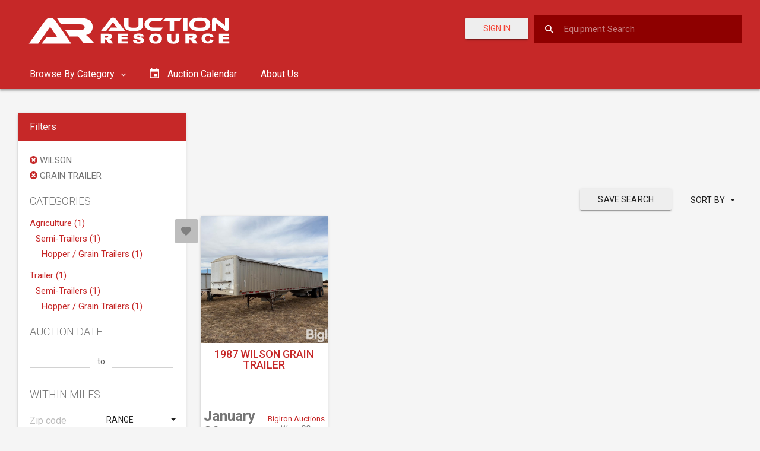

--- FILE ---
content_type: text/html; charset=utf-8
request_url: https://auctionresource.azureedge.net/Search?manufacturer=wilson&model=grain-trailer
body_size: 14224
content:
<!DOCTYPE html>
<html lang="en">
<head>
    <meta charset="utf-8" />
    <meta http-equiv="X-UA-Compatible" content="IE=edge">
    <meta name="viewport" content="width=device-width, initial-scale=1.0">

        <meta name="description" content="Farm, Construction, Truck / Trailers For Auction at AuctionResource.com. Find heavy equipment for construction, trucking, farm and other industries on our Auction Calendar.">

    <link rel="preconnect" href="https://fonts.googleapis.com">
    <link rel="preconnect" href="https://fonts.gstatic.com" crossorigin>
    <link href="https://fonts.googleapis.com/css2?family=Oswald&display=swap" rel="stylesheet">

    <link rel="apple-touch-icon" sizes="57x57" href="/Content/favicon/apple-icon-57x57.png">
    <link rel="apple-touch-icon" sizes="60x60" href="/Content/favicon/apple-icon-60x60.png">
    <link rel="apple-touch-icon" sizes="72x72" href="/Content/favicon/apple-icon-72x72.png">
    <link rel="apple-touch-icon" sizes="76x76" href="/Content/favicon/apple-icon-76x76.png">
    <link rel="apple-touch-icon" sizes="114x114" href="/Content/favicon/apple-icon-114x114.png">
    <link rel="apple-touch-icon" sizes="120x120" href="/Content/favicon/apple-icon-120x120.png">
    <link rel="apple-touch-icon" sizes="144x144" href="/Content/favicon/apple-icon-144x144.png">
    <link rel="apple-touch-icon" sizes="152x152" href="/Content/favicon/apple-icon-152x152.png">
    <link rel="apple-touch-icon" sizes="180x180" href="/Content/favicon/apple-icon-180x180.png">
    <link rel="icon" type="image/png" sizes="192x192" href="/Content/favicon/android-icon-192x192.png">
    <link rel="icon" type="image/png" sizes="32x32" href="/Content/favicon/favicon-32x32.png">
    <link rel="icon" type="image/png" sizes="96x96" href="/Content/favicon/favicon-96x96.png">
    <link rel="icon" type="image/png" sizes="16x16" href="/Content/favicon/favicon-16x16.png">
    <link rel="manifest" href="/Content/favicon/manifest.json">
    <meta name="msapplication-TileColor" content="#ffffff">
    <meta name="msapplication-TileImage" content="/Content/favicon/ms-icon-144x144.png">
    <meta name="theme-color" content="#ffffff">

    <title> WILSON &gt; GRAIN TRAILER - Search Results | Auction Resource</title>

        <link rel="canonical" href="https://auctionresource.com/Search" />



    <link rel="stylesheet" href="https://fonts.googleapis.com/icon?family=Material+Icons">
    <link href="/bundles/app/css/material-theme-b8d1418634.css" rel="stylesheet" />
    <link href="/bundles/app/css/main-7dc08d75ae.css" rel="stylesheet" />
    <script type='text/javascript'>
        var appInsights=window.appInsights||function(config)
        {
            function r(config){ t[config] = function(){ var i = arguments; t.queue.push(function(){ t[config].apply(t, i)})} }
            var t = { config:config},u=document,e=window,o='script',s=u.createElement(o),i,f;for(s.src=config.url||'//az416426.vo.msecnd.net/scripts/a/ai.0.js',u.getElementsByTagName(o)[0].parentNode.appendChild(s),t.cookie=u.cookie,t.queue=[],i=['Event','Exception','Metric','PageView','Trace','Ajax'];i.length;)r('track'+i.pop());return r('setAuthenticatedUserContext'),r('clearAuthenticatedUserContext'),config.disableExceptionTracking||(i='onerror',r('_'+i),f=e[i],e[i]=function(config, r, u, e, o) { var s = f && f(config, r, u, e, o); return s !== !0 && t['_' + i](config, r, u, e, o),s}),t
        }({
            instrumentationKey: "e8a0c7e7-5c79-416b-b841-c4cd225b44e6"
        });

        window.appInsights=appInsights;
        appInsights.trackPageView();
    </script>
    <script async src="https://pagead2.googlesyndication.com/pagead/js/adsbygoogle.js"></script>
    <script async src="https://securepubads.g.doubleclick.net/tag/js/gpt.js"></script>
    <script>
        window.googletag = window.googletag || { cmd: [] };
    </script>
    
    <script type="text/javascript">
        googletag.cmd.push(function () {
            googletag.defineSlot('/21846104064/SearchTopLeaderboardAd', [728, 90], 'div-gpt-ad-1567696883270-0').addService(googletag.pubads());
            googletag.defineSlot('/21846104064/SearchTopLeaderboardMobileAd', [300, 75], 'div-gpt-ad-1567707290019-0').addService(googletag.pubads());
            googletag.defineSlot('/21846104064/SearchSideMediumRectangleAd', [300, 250], 'div-gpt-ad-1567696749092-0').addService(googletag.pubads());
            googletag.defineSlot('/21846104064/SearchBottomLeaderboardAd', [728, 90], 'div-gpt-ad-1567696228669-0').addService(googletag.pubads());
            googletag.defineSlot('/21846104064/SearchBottomLeaderboardMobileAd', [300, 75], 'div-gpt-ad-1567707166405-0').addService(googletag.pubads());


            googletag.pubads().enableSingleRequest();
            googletag.enableServices();
        });
    </script>

    <script>
        (adsbygoogle = window.adsbygoogle || []).push({
            google_ad_client: "ca-pub-1975056248164427",
            enable_page_level_ads: true
        });
    </script>
    
    <script>
        (function (w, d, s, l, i) {
            w[l] = w[l] || []; w[l].push({
                'gtm.start':
                    new Date().getTime(), event: 'gtm.js'
            }); var f = d.getElementsByTagName(s)[0],
                j = d.createElement(s), dl = l != 'dataLayer' ? '&l=' + l : ''; j.async = true; j.src =
                    'https://www.googletagmanager.com/gtm.js?id=' + i + dl; f.parentNode.insertBefore(j, f);
        })(window, document, 'script', 'dataLayer', 'GTM-KFVLC8P');
    </script>

    <!-- Meta Pixel Code -->
    <script>
        !function (f, b, e, v, n, t, s) {
            if (f.fbq) return; n = f.fbq = function () {
                n.callMethod ?
                    n.callMethod.apply(n, arguments) : n.queue.push(arguments)
            };
            if (!f._fbq) f._fbq = n; n.push = n; n.loaded = !0; n.version = '2.0';
            n.queue = []; t = b.createElement(e); t.async = !0;
            t.src = v; s = b.getElementsByTagName(e)[0];
            s.parentNode.insertBefore(t, s)
        }(window, document, 'script',
            'https://connect.facebook.net/en_US/fbevents.js');
        fbq('init', '1080284176087097');
        fbq('track', 'PageView');
    </script>
    <noscript>
        <img height="1" width="1" src="https://www.facebook.com/tr?id=1080284176087097&ev=PageView&noscript=1" />
    </noscript>
    <!-- End Meta Pixel Code -->
</head>

<body data-is-authenticated="False">
    <div id="ms-preload" class="ms-preload">
        <div id="status">
            <div class="spinner">
            </div>
        </div>
    </div>
    <div class="sb-site-container">
        


<header class="ms-header ms-header-primary">
    <div class="container-fluid">
        <div class="ms-title">
            <a href="/">
                <svg id="Layer_1" xmlns="http://www.w3.org/2000/svg" viewBox="0 0 381.6 100"><style>.st0{fill:#fff}.st1{enable-background:new}</style><title>AuctionResource_Logos</title><path class="st0" d="M156.2 67.5c-.3-.3-.6-.6-1-.9-.5-.3-1.1-.5-1.7-.6.8-.1 1.5-.3 2.3-.7.8-.4 1.5-.9 2-1.6.5-.7.8-1.5.7-2.4 0-1-.3-1.9-1-2.7-.7-.7-1.6-1.3-2.5-1.5-1.5-.3-3-.4-4.6-.4h-10.7v16.5h6.5v-6.7h.6c.6 0 1.1.1 1.6.4.5.3.9.8 1.2 1.3l3.4 5h7.3l-3.1-4.8c-.4-.3-.7-.6-1-.9zm-4.6-4.7c-.3.3-.6.5-1 .5-.6.1-1.1.2-1.7.2h-2.7v-3.3h2.8c.8-.1 1.7.1 2.4.4.4.3.7.7.6 1.2 0 .4-.1.7-.4 1zM174.5 66.3h10V63h-10v-2.6h10.8v-3.6h-17.2v16.5h17.5v-3.7h-11.1zM209.2 63.7c-1.9-.7-4-1.2-6-1.5-.8-.1-1.5-.3-2.2-.6-.3-.1-.4-.4-.5-.7 0-.4.2-.7.6-.9.5-.3 1.1-.4 1.7-.4.7 0 1.5.1 2.1.5.5.4.9 1 1 1.6l6.1-.3c-.2-1.6-1.1-3-2.5-3.7-1.9-.9-4-1.3-6.1-1.2-1.7-.1-3.5.2-5.1.7-1.1.3-2 .9-2.8 1.8-1.3 1.5-1.2 3.8.3 5.1.2.2.4.3.6.4 1.8 1.1 3.9 1.7 6 2 1.2.1 2.3.5 3.3 1 .4.2.7.7.7 1.2s-.3.9-.8 1.2c-.6.4-1.4.6-2.1.5-1 .1-2.1-.3-2.8-1-.5-.5-.7-1.1-.8-1.8l-6.1.3c.2 1.6 1 3.1 2.3 4.1 1.3 1.1 3.8 1.6 7.4 1.6 1.7 0 3.4-.2 5-.7 1.2-.4 2.3-1.1 3.1-2 .7-.8 1.1-1.8 1.1-2.9 0-.9-.3-1.7-.8-2.4-.7-.9-1.6-1.5-2.7-1.9zM239.7 58.8c-1.9-1.5-4.5-2.2-8-2.2s-6.1.8-7.9 2.2c-1.9 1.5-2.9 3.9-2.8 6.3-.1 1.7.4 3.4 1.4 4.8 1 1.3 2.3 2.3 3.8 2.8 1.9.6 3.8.9 5.8.9 2 .1 3.9-.3 5.8-1 1.4-.6 2.7-1.6 3.6-2.9.9-1.4 1.3-3.1 1.2-4.7.1-2.4-1-4.7-2.9-6.2zm-4.7 9.9c-1.9 1.4-4.5 1.4-6.4 0-.9-1-1.3-2.3-1.2-3.6-.1-1.3.3-2.6 1.2-3.6.9-.8 2-1.1 3.1-1.1 1.2-.1 2.3.3 3.2 1.1.9.9 1.3 2.1 1.2 3.4 0 1.8-.4 3.1-1.1 3.8zM265.4 66.9c0 .8-.3 1.6-1 2.1-1.6 1-3.6 1-5.2 0-.6-.5-1-1.3-1-2.1v-10h-6.4v9.8c0 1 .2 1.9.6 2.8.3.7.8 1.4 1.4 1.9.6.6 1.4 1 2.2 1.4 1 .4 2 .6 3 .7 1.2.1 2.3.2 3.3.2 1.5 0 3-.2 4.5-.6.9-.3 1.8-.7 2.6-1.4.8-.6 1.4-1.4 1.8-2.3.4-.9.6-1.8.6-2.8v-9.8h-6.4v10.1zM298.5 67.5c-.3-.3-.6-.6-1-.9-.5-.3-1.1-.5-1.7-.6.8-.1 1.5-.3 2.3-.7.8-.4 1.5-.9 2-1.6.5-.7.8-1.5.7-2.4 0-1-.3-1.9-1-2.7-.7-.7-1.6-1.3-2.5-1.5-1.5-.3-3-.4-4.6-.4H282v16.5h6.5v-6.7h.5c.6 0 1.1.1 1.6.4.5.3.9.8 1.2 1.3l3.4 5h7.3l-3.1-4.8-.9-.9zm-4.6-4.7c-.3.3-.6.5-1 .5-.6.1-1.1.2-1.7.2h-2.7v-3.3h2.8c.8-.1 1.7.1 2.4.4.4.3.7.7.6 1.2.1.4-.1.7-.4 1zM322.4 68.9c-.8.6-1.8.9-2.8.8-1.1.1-2.2-.3-3-1-.7-.7-1-1.9-1-3.8-.1-1.1.2-2.3.9-3.2.8-1 2.1-1.5 3.4-1.4.6 0 1.2.1 1.8.3.5.2 1 .5 1.3.9.3.3.5.7.6 1.1l5.7-1c-.6-1.6-1.8-3-3.4-3.9-1.9-.9-4.1-1.4-6.2-1.3-3.3 0-5.9.7-7.8 2.2-1.8 1.5-2.8 3.8-2.7 6.2-.1 1.8.5 3.6 1.6 5 1 1.2 2.2 2.2 3.7 2.7 1.8.6 3.7.8 5.5.8 1.6 0 3.1-.2 4.6-.6 1.1-.4 2.2-1 3-1.9.8-.9 1.5-2 1.8-3.1l-5.6-1.3c-.3 1-.8 1.9-1.4 2.5zM344.8 69.6v-3.3h10V63h-10v-2.6h10.8v-3.6h-17.3v16.5h17.6v-3.7zM152.1 52.1l4.5-5.7h6.1c1.4 0 3.1 0 4.3.1-.6-.8-1.7-2.1-2.5-3.2l-4.3-5.8-11.4 14.6H140l15.5-19.9c1.1-1.6 2.9-2.5 4.9-2.5 1.9 0 3.7.9 4.8 2.5l15.1 19.9h-28.2zM210.6 42.5c0 6.7-5 10-15.1 10-11.6 0-16.7-3.3-16.7-10V30.1h7.4v12.4c0 3.3 1.5 4.3 9.2 4.3 5.8 0 7.6-1.2 7.6-4.3V30.1h7.5v12.4zM244.7 46.4l-4.8 5.7h-12.1c-8.4 0-14.6-4.8-14.6-11.2s6.2-10.8 14.6-10.8h17l-4.8 5.7h-12.2c-4.1 0-7.1 2.2-7.1 5.4s3 5.3 7.1 5.3h16.9z"/><path class="st0" d="M276.5 30.1l-4.9 5.7H263v16.3h-7.5V35.8h-11.4l4.9-5.7h27.5zM285.5 52.1H278v-22h7.5v22zM323.9 41c0 7.9-5.9 11.4-17.7 11.4s-17.7-3.5-17.7-11.4 5.9-11.3 17.7-11.3 17.7 3.5 17.7 11.3zm-7.5 0c0-4.7-2.7-5.6-10.2-5.6S296 36.3 296 41s2.7 5.7 10.2 5.7 10.2-.9 10.2-5.7zM348.3 51.2l-14.8-12.1V52h-6.8V33.8c-.2-2.1 1.4-3.9 3.4-4.1h.6c1.1 0 2.2.4 3 1.2L348.6 43V30.1h6.8v18.2c.2 2.1-1.4 4-3.5 4.1h-.6c-1.1 0-2.2-.4-3-1.2z"/><g class="st1"><path class="st0" d="M40.1 73.6l8-11h10.8c2.6 0 5.6 0 7.6.1-1.2-1.5-2.9-4.2-4.4-6.2l-7.7-11.3-20.1 28.4H18.6l27.5-38.8c1.8-2.5 4.4-4.8 8.6-4.8 4 0 6.6 2.1 8.5 4.8L90 73.6H40.1z"/></g><path class="st0" d="M72.8 41.1h32.3c4.6 0 7.3 1.7 7.3 5 0 3-3.2 4.8-7.3 4.8H79.7l7.4 10.6h14.3l9.6 11.3h17.8l-7.9-8.3c-1.9-2-3.9-3.9-6-5.6 6.6-1.1 11.3-6.9 11.1-13.6 0-12.2-12.3-15.3-22-15.3H65.5"/></svg>
            </a>
        </div>
        <div class="header-right d-flex-md">
                    <a href="/Account/Login" class="btn btn-raised color-danger mr-1 mt-05">
                        Sign In
                    </a>

<form action="/Search" class="search-form" method="get">                <input id="search-box" class="search-input search-input-custom full-width-search-bar" name="q" placeholder="Equipment Search" />
                <label for="search-box">
                    <i class="zmdi zmdi-search"></i>
                </label>
</form>        </div>
    </div>
</header>

<nav class="navbar yamm ms-navbar ms-navbar-primary navbar-static-top hidden-xs">
    <div class="container-fluid">
        <div id="navbar" class="navbar-collapse collapse">
            <ul class="nav navbar-nav">

                
                <li class="dropdown yamm-fw">

                    <a href="#" class="dropdown-toggle" data-toggle="dropdown" data-hover="dropdown" role="button" aria-haspopup="true" aria-expanded="false" data-name="component">
                        Browse By Category
                        <i class="zmdi zmdi-chevron-down"></i>
                    </a>

                    <ul class="card dropdown-menu dropdown-megamenu animated fadeIn animated-2x px-3">
                        <li>
                            <div class="row">
                                <div class="col-sm-12 megamenu-col">
                                    <div class="nav-tabs-ver-container">

                                        <div class="row">

                                            <div class="col-md-3">
                                                <ul class="nav nav-tabs-ver" role="tablist">
                                                        <li role="presentation" class="active">
                                                            <a href="#tab0" aria-controls="tab0" role="tab" data-hover="tab" data-toggle="tab">
                                                                Agriculture
                                                            </a>
                                                        </li>
                                                        <li role="presentation" class="">
                                                            <a href="#tab1" aria-controls="tab1" role="tab" data-hover="tab" data-toggle="tab">
                                                                Construction
                                                            </a>
                                                        </li>
                                                        <li role="presentation" class="">
                                                            <a href="#tab2" aria-controls="tab2" role="tab" data-hover="tab" data-toggle="tab">
                                                                Truck/Trailer
                                                            </a>
                                                        </li>
                                                </ul>
                                            </div>

                                            <div class="col-md-9 nav-tabs-ver-container-content">
                                                <div class="card-block">

                                                    <div class="tab-content">
                                                            <div role="tabpanel" class="tab-pane active" id="tab0">
                                                                <!-- Popular Categories -->
                                                                <div class="row">
                                                                    <div class="container-full">
                                                                        <p><strong>Popular Categories</strong></p>
                                                                        <div class="row">
                                                                                <div class="col-sm-4">
                                                                                    <ul class="category-ul">
                                                                                                <li>
<a href="/upcoming-auctions/agriculture-tractors" style="font-weight: 600;">Tractors</a>                                                                                                        <ul class="category-ul">
                                                                                                                <li class="child-li">
                                                                                                                    <a href="/upcoming-auctions/agriculture-tractors-175-hp-or-greater" style="padding: 0;">175 HP or Greater Tractors</a>
                                                                                                                </li>
                                                                                                                <li class="child-li">
                                                                                                                    <a href="/upcoming-auctions/agriculture-tractors-100-hp-to-174-hp" style="padding: 0;">100 HP to 174 HP Tractors</a>
                                                                                                                </li>
                                                                                                                <li class="child-li">
                                                                                                                    <a href="/upcoming-auctions/agriculture-tractors-40-hp-to-99-hp" style="padding: 0;">40 HP to 99 HP Tractors</a>
                                                                                                                </li>
                                                                                                                <li class="child-li">
                                                                                                                    <a href="/upcoming-auctions/agriculture-tractors-less-than-40-hp" style="padding: 0;">Less than 40 HP Tractors</a>
                                                                                                                </li>
                                                                                                        </ul>
                                                                                                </li>
                                                                                                <li>
<a href="/upcoming-auctions/agriculture-harvesting-combines" style="font-weight: 600;">Combines</a>                                                                                                </li>
                                                                                                <li>
<a href="/upcoming-auctions/agriculture-harvesting-headers-row-crop" style="font-weight: 600;">Row Crop Headers</a>                                                                                                </li>
                                                                                    </ul>
                                                                                </div>
                                                                                <div class="col-sm-4">
                                                                                    <ul class="category-ul">
                                                                                                <li>
<a href="/upcoming-auctions/agriculture-harvesting-headers-platform" style="font-weight: 600;">Platform Headers</a>                                                                                                </li>
                                                                                                <li>
<a href="/upcoming-auctions/agriculture-planting-equipment" style="font-weight: 600;">Planting</a>                                                                                                        <ul class="category-ul">
                                                                                                                <li class="child-li">
                                                                                                                    <a href="/upcoming-auctions/agriculture-planting-equipment-planters" style="padding: 0;">Planters</a>
                                                                                                                </li>
                                                                                                                <li class="child-li">
                                                                                                                    <a href="/upcoming-auctions/agriculture-planting-equipment-drills" style="padding: 0;">Drills</a>
                                                                                                                </li>
                                                                                                        </ul>
                                                                                                </li>
                                                                                                <li>
<a href="/upcoming-auctions/agriculture-hay-and-forage-equipment" style="font-weight: 600;">Hay and Forage</a>                                                                                                </li>
                                                                                    </ul>
                                                                                </div>
                                                                                <div class="col-sm-4">
                                                                                    <ul class="category-ul">
                                                                                                <li>
<a href="/upcoming-auctions/agriculture-tillage" style="font-weight: 600;">Tillage</a>                                                                                                </li>
                                                                                                <li>
<a href="/upcoming-auctions/agriculture-chemical-applicators-sprayers" style="font-weight: 600;">Self Propelled Sprayers</a>                                                                                                </li>
                                                                                    </ul>
                                                                                </div>
                                                                        </div>
                                                                        <div class="row">
                                                                            <div class="col-sm-4 col-sm-offset-8">
                                                                                <a class="btn btn-raised btn-default btn-block" href="/upcoming-auctions/agriculture">See All Categories</a>
                                                                            </div>
                                                                        </div>
                                                                    </div>
                                                                </div>

                                                                <!-- Popular Makes -->
                                                                <div class="row">
                                                                    <div class="container-full">
                                                                        <p><strong>Popular Makes</strong></p>
                                                                        <div class="row">
                                                                                <div class="col-sm-4">
                                                                                    <ul class="list-unstyled">
                                                                                                <li>
                                                                                                    <a href="/upcoming-auctions/agriculture/john-deere">John Deere</a>
                                                                                                </li>
                                                                                                <li>
                                                                                                    <a href="/upcoming-auctions/agriculture/kubota">Kubota</a>
                                                                                                </li>
                                                                                                <li>
                                                                                                    <a href="/upcoming-auctions/agriculture/fendt">Fendt</a>
                                                                                                </li>
                                                                                    </ul>
                                                                                </div>
                                                                                <div class="col-sm-4">
                                                                                    <ul class="list-unstyled">
                                                                                                <li>
                                                                                                    <a href="/upcoming-auctions/agriculture/case-ih">Case IH</a>
                                                                                                </li>
                                                                                                <li>
                                                                                                    <a href="/upcoming-auctions/agriculture/massey-ferguson">Massey Ferguson</a>
                                                                                                </li>
                                                                                                <li>
                                                                                                    <a href="/upcoming-auctions/agriculture/challenger">Challenger</a>
                                                                                                </li>
                                                                                    </ul>
                                                                                </div>
                                                                                <div class="col-sm-4">
                                                                                    <ul class="list-unstyled">
                                                                                                <li>
                                                                                                    <a href="/upcoming-auctions/agriculture/new-holland">New Holland</a>
                                                                                                </li>
                                                                                                <li>
                                                                                                    <a href="/upcoming-auctions/agriculture/claas">Claas</a>
                                                                                                </li>
                                                                                    </ul>
                                                                                </div>
                                                                        </div>
                                                                        <div class="row">
                                                                            <div class="col-sm-4 col-sm-offset-8">
                                                                                <a class="btn btn-raised btn-default btn-block" href="/upcoming-auctions/agriculture">See All Models</a>
                                                                            </div>
                                                                        </div>
                                                                    </div>
                                                                </div>
                                                            </div>
                                                            <div role="tabpanel" class="tab-pane " id="tab1">
                                                                <!-- Popular Categories -->
                                                                <div class="row">
                                                                    <div class="container-full">
                                                                        <p><strong>Popular Categories</strong></p>
                                                                        <div class="row">
                                                                                <div class="col-sm-4">
                                                                                    <ul class="category-ul">
                                                                                                <li>
<a href="/upcoming-auctions/construction-excavators" style="font-weight: 600;">Excavators</a>                                                                                                </li>
                                                                                                <li>
<a href="/upcoming-auctions/construction-excavators-track" style="font-weight: 600;">Track Excavators</a>                                                                                                </li>
                                                                                                <li>
<a href="/upcoming-auctions/construction-excavators-mini" style="font-weight: 600;">Mini Excavators</a>                                                                                                </li>
                                                                                                <li>
<a href="/upcoming-auctions/construction-skid-steer" style="font-weight: 600;">Skid Steers</a>                                                                                                </li>
                                                                                                <li>
<a href="/upcoming-auctions/construction-dozers" style="font-weight: 600;">Dozers</a>                                                                                                </li>
                                                                                    </ul>
                                                                                </div>
                                                                                <div class="col-sm-4">
                                                                                    <ul class="category-ul">
                                                                                                <li>
<a href="/upcoming-auctions/construction-wheel-loaders" style="font-weight: 600;">Wheel Loaders</a>                                                                                                </li>
                                                                                                <li>
<a href="/upcoming-auctions/construction-loader-backhoes" style="font-weight: 600;">Loader Backhoes</a>                                                                                                </li>
                                                                                                <li>
<a href="/upcoming-auctions/construction-motor-graders" style="font-weight: 600;">Motor Graders</a>                                                                                                </li>
                                                                                                <li>
<a href="/upcoming-auctions/construction-lifts" style="font-weight: 600;">Lifts</a>                                                                                                </li>
                                                                                                <li>
<a href="/upcoming-auctions/construction-forklifts" style="font-weight: 600;">Forklifts</a>                                                                                                </li>
                                                                                    </ul>
                                                                                </div>
                                                                                <div class="col-sm-4">
                                                                                    <ul class="category-ul">
                                                                                                <li>
<a href="/upcoming-auctions/construction-asphalt-concrete-equipment" style="font-weight: 600;">Asphalt</a>                                                                                                </li>
                                                                                                <li>
<a href="/upcoming-auctions/construction-compaction-equipment" style="font-weight: 600;">Compaction</a>                                                                                                </li>
                                                                                                <li>
<a href="/upcoming-auctions/construction-drilling-equipment" style="font-weight: 600;">Drilling Equipment</a>                                                                                                </li>
                                                                                                <li>
<a href="/upcoming-auctions/construction-articulated-off-highway-trucks" style="font-weight: 600;">Off-Highway Trucks</a>                                                                                                </li>
                                                                                    </ul>
                                                                                </div>
                                                                        </div>
                                                                        <div class="row">
                                                                            <div class="col-sm-4 col-sm-offset-8">
                                                                                <a class="btn btn-raised btn-default btn-block" href="/upcoming-auctions/construction">See All Categories</a>
                                                                            </div>
                                                                        </div>
                                                                    </div>
                                                                </div>

                                                                <!-- Popular Makes -->
                                                                <div class="row">
                                                                    <div class="container-full">
                                                                        <p><strong>Popular Makes</strong></p>
                                                                        <div class="row">
                                                                                <div class="col-sm-4">
                                                                                    <ul class="list-unstyled">
                                                                                                <li>
                                                                                                    <a href="/upcoming-auctions/construction/caterpillar">Caterpillar</a>
                                                                                                </li>
                                                                                                <li>
                                                                                                    <a href="/upcoming-auctions/construction/volvo">Volvo</a>
                                                                                                </li>
                                                                                                <li>
                                                                                                    <a href="/upcoming-auctions/construction/hitachi">Hitachi</a>
                                                                                                </li>
                                                                                    </ul>
                                                                                </div>
                                                                                <div class="col-sm-4">
                                                                                    <ul class="list-unstyled">
                                                                                                <li>
                                                                                                    <a href="/upcoming-auctions/construction/deere">Deere</a>
                                                                                                </li>
                                                                                                <li>
                                                                                                    <a href="/upcoming-auctions/construction/case">Case</a>
                                                                                                </li>
                                                                                                <li>
                                                                                                    <a href="/upcoming-auctions/construction/new-holland">New Holland</a>
                                                                                                </li>
                                                                                    </ul>
                                                                                </div>
                                                                                <div class="col-sm-4">
                                                                                    <ul class="list-unstyled">
                                                                                                <li>
                                                                                                    <a href="/upcoming-auctions/construction/komatsu">Komatsu</a>
                                                                                                </li>
                                                                                                <li>
                                                                                                    <a href="/upcoming-auctions/construction/bobcat">Bobcat</a>
                                                                                                </li>
                                                                                                <li>
                                                                                                    <a href="/upcoming-auctions/construction/jcb">JCB</a>
                                                                                                </li>
                                                                                    </ul>
                                                                                </div>
                                                                        </div>
                                                                        <div class="row">
                                                                            <div class="col-sm-4 col-sm-offset-8">
                                                                                <a class="btn btn-raised btn-default btn-block" href="/upcoming-auctions/construction">See All Models</a>
                                                                            </div>
                                                                        </div>
                                                                    </div>
                                                                </div>
                                                            </div>
                                                            <div role="tabpanel" class="tab-pane " id="tab2">
                                                                <!-- Popular Categories -->
                                                                <div class="row">
                                                                    <div class="container-full">
                                                                        <p><strong>Popular Categories</strong></p>
                                                                        <div class="row">
                                                                                <div class="col-sm-4">
                                                                                    <ul class="category-ul">
                                                                                                <li>
<a href="/upcoming-auctions/truck-heavy-duty-trucks-conventional-trucks-w-sleeper" style="font-weight: 600;">Sleeper Trucks</a>                                                                                                </li>
                                                                                                <li>
<a href="/upcoming-auctions/truck-heavy-duty-trucks-conventional-day-cab-trucks" style="font-weight: 600;">Day Cab Trucks</a>                                                                                                </li>
                                                                                                <li>
<a href="/upcoming-auctions/truck-heavy-duty-trucks-dump-trucks" style="font-weight: 600;">Dump Trucks</a>                                                                                                        <ul class="category-ul">
                                                                                                                <li class="child-li">
                                                                                                                    <a href="/upcoming-auctions/truck-heavy-duty-trucks-dump-trucks" style="padding: 0;">Heavy Duty</a>
                                                                                                                </li>
                                                                                                                <li class="child-li">
                                                                                                                    <a href="/upcoming-auctions/truck-medium-duty-trucks-dump-trucks" style="padding: 0;">Medium Duty</a>
                                                                                                                </li>
                                                                                                                <li class="child-li">
                                                                                                                    <a href="/upcoming-auctions/truck-light-duty-trucks-dump-trucks" style="padding: 0;">Light Duty</a>
                                                                                                                </li>
                                                                                                        </ul>
                                                                                                </li>
                                                                                                <li>
<a href="/upcoming-auctions/truck-medium-duty-trucks-box-trucks" style="font-weight: 600;">Box Trucks</a>                                                                                                        <ul class="category-ul">
                                                                                                                <li class="child-li">
                                                                                                                    <a href="/upcoming-auctions/truck-medium-duty-trucks-box-trucks" style="padding: 0;">Medium Duty</a>
                                                                                                                </li>
                                                                                                                <li class="child-li">
                                                                                                                    <a href="/upcoming-auctions/truck-light-duty-trucks-box-trucks" style="padding: 0;">Light Duty</a>
                                                                                                                </li>
                                                                                                        </ul>
                                                                                                </li>
                                                                                    </ul>
                                                                                </div>
                                                                                <div class="col-sm-4">
                                                                                    <ul class="category-ul">
                                                                                                <li>
<a href="/upcoming-auctions/truck-heavy-duty-trucks-flatbed-trucks" style="font-weight: 600;">Flatbed Trucks</a>                                                                                                        <ul class="category-ul">
                                                                                                                <li class="child-li">
                                                                                                                    <a href="/upcoming-auctions/truck-medium-duty-trucks-flatbed-trucks" style="padding: 0;">Medium Duty</a>
                                                                                                                </li>
                                                                                                                <li class="child-li">
                                                                                                                    <a href="/upcoming-auctions/truck-light-duty-trucks-flatbed-trucks" style="padding: 0;">Light Duty</a>
                                                                                                                </li>
                                                                                                        </ul>
                                                                                                </li>
                                                                                                <li>
                                                                                                            <span class="category-wo-slug">Tow Trucks</span>
                                                                                                        <ul class="category-ul">
                                                                                                                <li class="child-li">
                                                                                                                    <a href="/upcoming-auctions/truck-heavy-duty-trucks-tow-trucks" style="padding: 0;">Heavy Duty</a>
                                                                                                                </li>
                                                                                                                <li class="child-li">
                                                                                                                    <a href="/upcoming-auctions/truck-medium-duty-trucks-tow-trucks" style="padding: 0;">Medium Duty</a>
                                                                                                                </li>
                                                                                                                <li class="child-li">
                                                                                                                    <a href="/upcoming-auctions/truck-light-duty-trucks-tow-trucks" style="padding: 0;">Light Duty</a>
                                                                                                                </li>
                                                                                                        </ul>
                                                                                                </li>
                                                                                                <li>
<a href="/upcoming-auctions/truck-medium-duty-trucks-service-trucks-utility-trucks-mechanic-trucks" style="font-weight: 600;">Service Trucks</a>                                                                                                        <ul class="category-ul">
                                                                                                                <li class="child-li">
                                                                                                                    <a href="/upcoming-auctions/truck-heavy-duty-trucks-service-trucks-utility-trucks-mechanic-trucks" style="padding: 0;">Heavy Duty</a>
                                                                                                                </li>
                                                                                                                <li class="child-li">
                                                                                                                    <a href="/upcoming-auctions/truck-medium-duty-trucks-service-trucks-utility-trucks-mechanic-trucks" style="padding: 0;">Medium Duty</a>
                                                                                                                </li>
                                                                                                                <li class="child-li">
                                                                                                                    <a href="/upcoming-auctions/truck-light-duty-trucks-service-trucks-utility-trucks-mechanic-trucks" style="padding: 0;">Light Duty</a>
                                                                                                                </li>
                                                                                                        </ul>
                                                                                                </li>
                                                                                                <li>
<a href="/upcoming-auctions/truck-medium-duty-trucks-pickup-trucks" style="font-weight: 600;">Pickup Trucks</a>                                                                                                        <ul class="category-ul">
                                                                                                                <li class="child-li">
                                                                                                                    <a href="/upcoming-auctions/truck-medium-duty-trucks-pickup-trucks" style="padding: 0;">Medium Duty</a>
                                                                                                                </li>
                                                                                                                <li class="child-li">
                                                                                                                    <a href="/upcoming-auctions/truck-medium-duty-trucks-service-trucks-utility-trucks-mechanic-trucks" style="padding: 0;">2WD</a>
                                                                                                                </li>
                                                                                                                <li class="child-li">
                                                                                                                    <a href="/upcoming-auctions/truck-light-duty-trucks-service-trucks-utility-trucks-mechanic-trucks" style="padding: 0;">4WD</a>
                                                                                                                </li>
                                                                                                        </ul>
                                                                                                </li>
                                                                                    </ul>
                                                                                </div>
                                                                                <div class="col-sm-4">
                                                                                    <ul class="category-ul">
                                                                                                <li>
<a href="/upcoming-auctions/trailer-semi-trailers-reefer-trailers" style="font-weight: 600;">Reefer Trailers</a>                                                                                                </li>
                                                                                                <li>
<a href="/upcoming-auctions/trailer-semi-trailers-dry-van-trailers" style="font-weight: 600;">Dry Van Trailers</a>                                                                                                </li>
                                                                                                <li>
<a href="/upcoming-auctions/trailer-semi-trailers-flatbed-trailers" style="font-weight: 600;">Flatbed Trailers</a>                                                                                                </li>
                                                                                    </ul>
                                                                                </div>
                                                                        </div>
                                                                        <div class="row">
                                                                            <div class="col-sm-4 col-sm-offset-8">
                                                                                <a class="btn btn-raised btn-default btn-block" href="/upcoming-auctions/truck">See All Categories</a>
                                                                            </div>
                                                                        </div>
                                                                    </div>
                                                                </div>

                                                                <!-- Popular Makes -->
                                                                <div class="row">
                                                                    <div class="container-full">
                                                                        <p><strong>Popular Makes</strong></p>
                                                                        <div class="row">
                                                                                <div class="col-sm-4">
                                                                                    <ul class="list-unstyled">
                                                                                                <li>
                                                                                                    <a href="/upcoming-auctions/truck/freightliner">Freightliner</a>
                                                                                                </li>
                                                                                                <li>
                                                                                                    <a href="/upcoming-auctions/truck/volvo">Volvo</a>
                                                                                                </li>
                                                                                                <li>
                                                                                                    <a href="/upcoming-auctions/truck/ford">Ford</a>
                                                                                                </li>
                                                                                                <li>
                                                                                                    <a href="/upcoming-auctions/truck/fontaine">Fontaine</a>
                                                                                                </li>
                                                                                    </ul>
                                                                                </div>
                                                                                <div class="col-sm-4">
                                                                                    <ul class="list-unstyled">
                                                                                                <li>
                                                                                                    <a href="/upcoming-auctions/truck/peterbilt">Peterbilt</a>
                                                                                                </li>
                                                                                                <li>
                                                                                                    <a href="/upcoming-auctions/truck/international">International</a>
                                                                                                </li>
                                                                                                <li>
                                                                                                    <a href="/upcoming-auctions/truck/chevrolet">Chevrolet</a>
                                                                                                </li>
                                                                                                <li>
                                                                                                    <a href="/upcoming-auctions/truck/utility">Utility</a>
                                                                                                </li>
                                                                                    </ul>
                                                                                </div>
                                                                                <div class="col-sm-4">
                                                                                    <ul class="list-unstyled">
                                                                                                <li>
                                                                                                    <a href="/upcoming-auctions/truck/kenworth">Kenworth</a>
                                                                                                </li>
                                                                                                <li>
                                                                                                    <a href="/upcoming-auctions/truck/mack">Mack</a>
                                                                                                </li>
                                                                                                <li>
                                                                                                    <a href="/upcoming-auctions/truck/great-dane">Great Dane</a>
                                                                                                </li>
                                                                                    </ul>
                                                                                </div>
                                                                        </div>
                                                                        <div class="row">
                                                                            <div class="col-sm-4 col-sm-offset-8">
                                                                                <a class="btn btn-raised btn-default btn-block" href="/upcoming-auctions/truck">See All Models</a>
                                                                            </div>
                                                                        </div>
                                                                    </div>
                                                                </div>
                                                            </div>
                                                    </div>

                                                </div>

                                            </div>
                                        </div>
                                    </div>
                                </div>
                            </div>
                        </li>
                    </ul>
                </li><!-- end "Browse By Category" menu item -->

                <li class="yamm-fw ">
                    <a href="/calendar" class="btn-link no-pb calendar-wrapper">
                        <i class="zmdi zmdi-calendar zmdi-hc-lg"></i>
                        <span class="pl-1">Auction Calendar</span>
                    </a>
                </li>

                <li class="yamm-fw">
                    <a class="color-white" href="/about-us">About Us</a>
                </li>
            </ul>

        </div>
    </div>
</nav>


<nav class="navbar navbar-fixed-top yamm ms-navbar ms-navbar-primary hidden visible-xs-block" id="scrollable">
    <div class="container container-full visible-xs ">
        <div class="navbar-header">
            <a class="navbar-brand" href="/">
                <svg id="Layer_1" xmlns="http://www.w3.org/2000/svg" viewBox="0 0 381.6 100"><style>.st0{fill:#fff}.st1{enable-background:new}</style><title>AuctionResource_Logos</title><path class="st0" d="M156.2 67.5c-.3-.3-.6-.6-1-.9-.5-.3-1.1-.5-1.7-.6.8-.1 1.5-.3 2.3-.7.8-.4 1.5-.9 2-1.6.5-.7.8-1.5.7-2.4 0-1-.3-1.9-1-2.7-.7-.7-1.6-1.3-2.5-1.5-1.5-.3-3-.4-4.6-.4h-10.7v16.5h6.5v-6.7h.6c.6 0 1.1.1 1.6.4.5.3.9.8 1.2 1.3l3.4 5h7.3l-3.1-4.8c-.4-.3-.7-.6-1-.9zm-4.6-4.7c-.3.3-.6.5-1 .5-.6.1-1.1.2-1.7.2h-2.7v-3.3h2.8c.8-.1 1.7.1 2.4.4.4.3.7.7.6 1.2 0 .4-.1.7-.4 1zM174.5 66.3h10V63h-10v-2.6h10.8v-3.6h-17.2v16.5h17.5v-3.7h-11.1zM209.2 63.7c-1.9-.7-4-1.2-6-1.5-.8-.1-1.5-.3-2.2-.6-.3-.1-.4-.4-.5-.7 0-.4.2-.7.6-.9.5-.3 1.1-.4 1.7-.4.7 0 1.5.1 2.1.5.5.4.9 1 1 1.6l6.1-.3c-.2-1.6-1.1-3-2.5-3.7-1.9-.9-4-1.3-6.1-1.2-1.7-.1-3.5.2-5.1.7-1.1.3-2 .9-2.8 1.8-1.3 1.5-1.2 3.8.3 5.1.2.2.4.3.6.4 1.8 1.1 3.9 1.7 6 2 1.2.1 2.3.5 3.3 1 .4.2.7.7.7 1.2s-.3.9-.8 1.2c-.6.4-1.4.6-2.1.5-1 .1-2.1-.3-2.8-1-.5-.5-.7-1.1-.8-1.8l-6.1.3c.2 1.6 1 3.1 2.3 4.1 1.3 1.1 3.8 1.6 7.4 1.6 1.7 0 3.4-.2 5-.7 1.2-.4 2.3-1.1 3.1-2 .7-.8 1.1-1.8 1.1-2.9 0-.9-.3-1.7-.8-2.4-.7-.9-1.6-1.5-2.7-1.9zM239.7 58.8c-1.9-1.5-4.5-2.2-8-2.2s-6.1.8-7.9 2.2c-1.9 1.5-2.9 3.9-2.8 6.3-.1 1.7.4 3.4 1.4 4.8 1 1.3 2.3 2.3 3.8 2.8 1.9.6 3.8.9 5.8.9 2 .1 3.9-.3 5.8-1 1.4-.6 2.7-1.6 3.6-2.9.9-1.4 1.3-3.1 1.2-4.7.1-2.4-1-4.7-2.9-6.2zm-4.7 9.9c-1.9 1.4-4.5 1.4-6.4 0-.9-1-1.3-2.3-1.2-3.6-.1-1.3.3-2.6 1.2-3.6.9-.8 2-1.1 3.1-1.1 1.2-.1 2.3.3 3.2 1.1.9.9 1.3 2.1 1.2 3.4 0 1.8-.4 3.1-1.1 3.8zM265.4 66.9c0 .8-.3 1.6-1 2.1-1.6 1-3.6 1-5.2 0-.6-.5-1-1.3-1-2.1v-10h-6.4v9.8c0 1 .2 1.9.6 2.8.3.7.8 1.4 1.4 1.9.6.6 1.4 1 2.2 1.4 1 .4 2 .6 3 .7 1.2.1 2.3.2 3.3.2 1.5 0 3-.2 4.5-.6.9-.3 1.8-.7 2.6-1.4.8-.6 1.4-1.4 1.8-2.3.4-.9.6-1.8.6-2.8v-9.8h-6.4v10.1zM298.5 67.5c-.3-.3-.6-.6-1-.9-.5-.3-1.1-.5-1.7-.6.8-.1 1.5-.3 2.3-.7.8-.4 1.5-.9 2-1.6.5-.7.8-1.5.7-2.4 0-1-.3-1.9-1-2.7-.7-.7-1.6-1.3-2.5-1.5-1.5-.3-3-.4-4.6-.4H282v16.5h6.5v-6.7h.5c.6 0 1.1.1 1.6.4.5.3.9.8 1.2 1.3l3.4 5h7.3l-3.1-4.8-.9-.9zm-4.6-4.7c-.3.3-.6.5-1 .5-.6.1-1.1.2-1.7.2h-2.7v-3.3h2.8c.8-.1 1.7.1 2.4.4.4.3.7.7.6 1.2.1.4-.1.7-.4 1zM322.4 68.9c-.8.6-1.8.9-2.8.8-1.1.1-2.2-.3-3-1-.7-.7-1-1.9-1-3.8-.1-1.1.2-2.3.9-3.2.8-1 2.1-1.5 3.4-1.4.6 0 1.2.1 1.8.3.5.2 1 .5 1.3.9.3.3.5.7.6 1.1l5.7-1c-.6-1.6-1.8-3-3.4-3.9-1.9-.9-4.1-1.4-6.2-1.3-3.3 0-5.9.7-7.8 2.2-1.8 1.5-2.8 3.8-2.7 6.2-.1 1.8.5 3.6 1.6 5 1 1.2 2.2 2.2 3.7 2.7 1.8.6 3.7.8 5.5.8 1.6 0 3.1-.2 4.6-.6 1.1-.4 2.2-1 3-1.9.8-.9 1.5-2 1.8-3.1l-5.6-1.3c-.3 1-.8 1.9-1.4 2.5zM344.8 69.6v-3.3h10V63h-10v-2.6h10.8v-3.6h-17.3v16.5h17.6v-3.7zM152.1 52.1l4.5-5.7h6.1c1.4 0 3.1 0 4.3.1-.6-.8-1.7-2.1-2.5-3.2l-4.3-5.8-11.4 14.6H140l15.5-19.9c1.1-1.6 2.9-2.5 4.9-2.5 1.9 0 3.7.9 4.8 2.5l15.1 19.9h-28.2zM210.6 42.5c0 6.7-5 10-15.1 10-11.6 0-16.7-3.3-16.7-10V30.1h7.4v12.4c0 3.3 1.5 4.3 9.2 4.3 5.8 0 7.6-1.2 7.6-4.3V30.1h7.5v12.4zM244.7 46.4l-4.8 5.7h-12.1c-8.4 0-14.6-4.8-14.6-11.2s6.2-10.8 14.6-10.8h17l-4.8 5.7h-12.2c-4.1 0-7.1 2.2-7.1 5.4s3 5.3 7.1 5.3h16.9z"/><path class="st0" d="M276.5 30.1l-4.9 5.7H263v16.3h-7.5V35.8h-11.4l4.9-5.7h27.5zM285.5 52.1H278v-22h7.5v22zM323.9 41c0 7.9-5.9 11.4-17.7 11.4s-17.7-3.5-17.7-11.4 5.9-11.3 17.7-11.3 17.7 3.5 17.7 11.3zm-7.5 0c0-4.7-2.7-5.6-10.2-5.6S296 36.3 296 41s2.7 5.7 10.2 5.7 10.2-.9 10.2-5.7zM348.3 51.2l-14.8-12.1V52h-6.8V33.8c-.2-2.1 1.4-3.9 3.4-4.1h.6c1.1 0 2.2.4 3 1.2L348.6 43V30.1h6.8v18.2c.2 2.1-1.4 4-3.5 4.1h-.6c-1.1 0-2.2-.4-3-1.2z"/><g class="st1"><path class="st0" d="M40.1 73.6l8-11h10.8c2.6 0 5.6 0 7.6.1-1.2-1.5-2.9-4.2-4.4-6.2l-7.7-11.3-20.1 28.4H18.6l27.5-38.8c1.8-2.5 4.4-4.8 8.6-4.8 4 0 6.6 2.1 8.5 4.8L90 73.6H40.1z"/></g><path class="st0" d="M72.8 41.1h32.3c4.6 0 7.3 1.7 7.3 5 0 3-3.2 4.8-7.3 4.8H79.7l7.4 10.6h14.3l9.6 11.3h17.8l-7.9-8.3c-1.9-2-3.9-3.9-6-5.6 6.6-1.1 11.3-6.9 11.1-13.6 0-12.2-12.3-15.3-22-15.3H65.5"/></svg>
            </a>
        </div>
        <a href="javascript:void(0)" class="sb-toggle-left btn-navbar-menu">
            <i class="zmdi zmdi-menu"></i>
            <div class="ripple-container"></div>
        </a>
    </div>

    <div class="hidden-xs container-fluid">
        <div class="navbar-header">
            <a class="navbar-brand no-p" href="/">
                <svg id="Layer_1" xmlns="http://www.w3.org/2000/svg" viewBox="0 0 381.6 100"><style>.st0{fill:#fff}.st1{enable-background:new}</style><title>AuctionResource_Logos</title><path class="st0" d="M156.2 67.5c-.3-.3-.6-.6-1-.9-.5-.3-1.1-.5-1.7-.6.8-.1 1.5-.3 2.3-.7.8-.4 1.5-.9 2-1.6.5-.7.8-1.5.7-2.4 0-1-.3-1.9-1-2.7-.7-.7-1.6-1.3-2.5-1.5-1.5-.3-3-.4-4.6-.4h-10.7v16.5h6.5v-6.7h.6c.6 0 1.1.1 1.6.4.5.3.9.8 1.2 1.3l3.4 5h7.3l-3.1-4.8c-.4-.3-.7-.6-1-.9zm-4.6-4.7c-.3.3-.6.5-1 .5-.6.1-1.1.2-1.7.2h-2.7v-3.3h2.8c.8-.1 1.7.1 2.4.4.4.3.7.7.6 1.2 0 .4-.1.7-.4 1zM174.5 66.3h10V63h-10v-2.6h10.8v-3.6h-17.2v16.5h17.5v-3.7h-11.1zM209.2 63.7c-1.9-.7-4-1.2-6-1.5-.8-.1-1.5-.3-2.2-.6-.3-.1-.4-.4-.5-.7 0-.4.2-.7.6-.9.5-.3 1.1-.4 1.7-.4.7 0 1.5.1 2.1.5.5.4.9 1 1 1.6l6.1-.3c-.2-1.6-1.1-3-2.5-3.7-1.9-.9-4-1.3-6.1-1.2-1.7-.1-3.5.2-5.1.7-1.1.3-2 .9-2.8 1.8-1.3 1.5-1.2 3.8.3 5.1.2.2.4.3.6.4 1.8 1.1 3.9 1.7 6 2 1.2.1 2.3.5 3.3 1 .4.2.7.7.7 1.2s-.3.9-.8 1.2c-.6.4-1.4.6-2.1.5-1 .1-2.1-.3-2.8-1-.5-.5-.7-1.1-.8-1.8l-6.1.3c.2 1.6 1 3.1 2.3 4.1 1.3 1.1 3.8 1.6 7.4 1.6 1.7 0 3.4-.2 5-.7 1.2-.4 2.3-1.1 3.1-2 .7-.8 1.1-1.8 1.1-2.9 0-.9-.3-1.7-.8-2.4-.7-.9-1.6-1.5-2.7-1.9zM239.7 58.8c-1.9-1.5-4.5-2.2-8-2.2s-6.1.8-7.9 2.2c-1.9 1.5-2.9 3.9-2.8 6.3-.1 1.7.4 3.4 1.4 4.8 1 1.3 2.3 2.3 3.8 2.8 1.9.6 3.8.9 5.8.9 2 .1 3.9-.3 5.8-1 1.4-.6 2.7-1.6 3.6-2.9.9-1.4 1.3-3.1 1.2-4.7.1-2.4-1-4.7-2.9-6.2zm-4.7 9.9c-1.9 1.4-4.5 1.4-6.4 0-.9-1-1.3-2.3-1.2-3.6-.1-1.3.3-2.6 1.2-3.6.9-.8 2-1.1 3.1-1.1 1.2-.1 2.3.3 3.2 1.1.9.9 1.3 2.1 1.2 3.4 0 1.8-.4 3.1-1.1 3.8zM265.4 66.9c0 .8-.3 1.6-1 2.1-1.6 1-3.6 1-5.2 0-.6-.5-1-1.3-1-2.1v-10h-6.4v9.8c0 1 .2 1.9.6 2.8.3.7.8 1.4 1.4 1.9.6.6 1.4 1 2.2 1.4 1 .4 2 .6 3 .7 1.2.1 2.3.2 3.3.2 1.5 0 3-.2 4.5-.6.9-.3 1.8-.7 2.6-1.4.8-.6 1.4-1.4 1.8-2.3.4-.9.6-1.8.6-2.8v-9.8h-6.4v10.1zM298.5 67.5c-.3-.3-.6-.6-1-.9-.5-.3-1.1-.5-1.7-.6.8-.1 1.5-.3 2.3-.7.8-.4 1.5-.9 2-1.6.5-.7.8-1.5.7-2.4 0-1-.3-1.9-1-2.7-.7-.7-1.6-1.3-2.5-1.5-1.5-.3-3-.4-4.6-.4H282v16.5h6.5v-6.7h.5c.6 0 1.1.1 1.6.4.5.3.9.8 1.2 1.3l3.4 5h7.3l-3.1-4.8-.9-.9zm-4.6-4.7c-.3.3-.6.5-1 .5-.6.1-1.1.2-1.7.2h-2.7v-3.3h2.8c.8-.1 1.7.1 2.4.4.4.3.7.7.6 1.2.1.4-.1.7-.4 1zM322.4 68.9c-.8.6-1.8.9-2.8.8-1.1.1-2.2-.3-3-1-.7-.7-1-1.9-1-3.8-.1-1.1.2-2.3.9-3.2.8-1 2.1-1.5 3.4-1.4.6 0 1.2.1 1.8.3.5.2 1 .5 1.3.9.3.3.5.7.6 1.1l5.7-1c-.6-1.6-1.8-3-3.4-3.9-1.9-.9-4.1-1.4-6.2-1.3-3.3 0-5.9.7-7.8 2.2-1.8 1.5-2.8 3.8-2.7 6.2-.1 1.8.5 3.6 1.6 5 1 1.2 2.2 2.2 3.7 2.7 1.8.6 3.7.8 5.5.8 1.6 0 3.1-.2 4.6-.6 1.1-.4 2.2-1 3-1.9.8-.9 1.5-2 1.8-3.1l-5.6-1.3c-.3 1-.8 1.9-1.4 2.5zM344.8 69.6v-3.3h10V63h-10v-2.6h10.8v-3.6h-17.3v16.5h17.6v-3.7zM152.1 52.1l4.5-5.7h6.1c1.4 0 3.1 0 4.3.1-.6-.8-1.7-2.1-2.5-3.2l-4.3-5.8-11.4 14.6H140l15.5-19.9c1.1-1.6 2.9-2.5 4.9-2.5 1.9 0 3.7.9 4.8 2.5l15.1 19.9h-28.2zM210.6 42.5c0 6.7-5 10-15.1 10-11.6 0-16.7-3.3-16.7-10V30.1h7.4v12.4c0 3.3 1.5 4.3 9.2 4.3 5.8 0 7.6-1.2 7.6-4.3V30.1h7.5v12.4zM244.7 46.4l-4.8 5.7h-12.1c-8.4 0-14.6-4.8-14.6-11.2s6.2-10.8 14.6-10.8h17l-4.8 5.7h-12.2c-4.1 0-7.1 2.2-7.1 5.4s3 5.3 7.1 5.3h16.9z"/><path class="st0" d="M276.5 30.1l-4.9 5.7H263v16.3h-7.5V35.8h-11.4l4.9-5.7h27.5zM285.5 52.1H278v-22h7.5v22zM323.9 41c0 7.9-5.9 11.4-17.7 11.4s-17.7-3.5-17.7-11.4 5.9-11.3 17.7-11.3 17.7 3.5 17.7 11.3zm-7.5 0c0-4.7-2.7-5.6-10.2-5.6S296 36.3 296 41s2.7 5.7 10.2 5.7 10.2-.9 10.2-5.7zM348.3 51.2l-14.8-12.1V52h-6.8V33.8c-.2-2.1 1.4-3.9 3.4-4.1h.6c1.1 0 2.2.4 3 1.2L348.6 43V30.1h6.8v18.2c.2 2.1-1.4 4-3.5 4.1h-.6c-1.1 0-2.2-.4-3-1.2z"/><g class="st1"><path class="st0" d="M40.1 73.6l8-11h10.8c2.6 0 5.6 0 7.6.1-1.2-1.5-2.9-4.2-4.4-6.2l-7.7-11.3-20.1 28.4H18.6l27.5-38.8c1.8-2.5 4.4-4.8 8.6-4.8 4 0 6.6 2.1 8.5 4.8L90 73.6H40.1z"/></g><path class="st0" d="M72.8 41.1h32.3c4.6 0 7.3 1.7 7.3 5 0 3-3.2 4.8-7.3 4.8H79.7l7.4 10.6h14.3l9.6 11.3h17.8l-7.9-8.3c-1.9-2-3.9-3.9-6-5.6 6.6-1.1 11.3-6.9 11.1-13.6 0-12.2-12.3-15.3-22-15.3H65.5"/></svg>
            </a>
        </div>
        <a href="javascript:void(0)" class="sb-toggle-left btn-navbar-menu">
            <i class="zmdi zmdi-menu"></i>
            <div class="ripple-container"></div>
        </a>
    </div>
</nav>

<style>
    header {
        z-index: 1001 !important;
    }
</style>


<script>
    document.querySelector('.signout-btn')?.addEventListener('click', function (e) {
        e.preventDefault();
        document.getElementById('signout-header')?.submit();
    });
</script>




<div id="newsletter-banner" class="bg-white hide">
    <form id="sidebar-signup-form-alerts-signup-popup" action="/Home/AlertsSignUpPopup" method="post" class="alert-signup">
        <div class="card-header text-center bg-primary text-white">
            <div class="card-title py-1">
                <span class="font-bold font-size-24">Never Miss An Auction</span>
                <p class="font-size-18 m-0">Sign up for Email Alerts on Upcoming Auctions</p>
            </div>
            <button type="button" id="closeModalButton" class="close" data-dismiss="modal" aria-label="Close"><span aria-hidden="true">&times;</span></button>
        </div>

        <input name="__RequestVerificationToken" type="hidden" value="6FzeZZjzJs5Ekv3wfF07_8EuwvAl4-MA0VWX58RLUPWuYXoXe32FBj9NRLAgtHX4fA0ptklFU5_pufbvbV2M39uJQVK_ElJiTvKg-MxaxYI1" />

        <div class="row g-3 mb-4 px-3">
            <div class="col-md-7">
                <input class="form-control" data-val="true" data-val-email="The Email Address field is not a valid e-mail address." data-val-length="Email Address can have a max of 256 characters" data-val-length-max="256" data-val-required="The Email Address field is required." id="AlertsViewModel_EmailAddress" name="AlertsViewModel.EmailAddress" placeholder="Email Address" required="required" type="email" value="" />
                <span class="field-validation-valid text-danger" data-valmsg-for="AlertsViewModel.EmailAddress" data-valmsg-replace="true"></span>
            </div>
            <div class="col-md-5">
                <input class="form-control" data-val="true" data-val-length="Zip Code can have a max of 25 characters" data-val-length-max="25" data-val-required="The Zip Code field is required." id="AlertsViewModel_ZipCode" name="AlertsViewModel.ZipCode" placeholder="Zip Code" required="required" type="text" value="" />
                <span class="field-validation-valid text-danger" data-valmsg-for="AlertsViewModel.ZipCode" data-valmsg-replace="true"></span>
            </div>
        </div>

        <div class="form-group px-3" id="checkboxGroup">
            <div class="row">
                <div class="col-md-12 col-xs-3 checkbox">
                        <label class="text-nowrap">
                            <input type="checkbox" name="SelectedIndustryOptions" value="Agriculture" checked />
                            Agriculture
                        </label>
                        <label class="text-nowrap">
                            <input type="checkbox" name="SelectedIndustryOptions" value="TruckAndTrailer" checked />
                            Truck &amp; Trailer
                        </label>
                        <label class="text-nowrap">
                            <input type="checkbox" name="SelectedIndustryOptions" value="ConstructionEquipment" checked />
                            Construction Equipment
                        </label>
                        <label class="text-nowrap">
                            <input type="checkbox" name="SelectedIndustryOptions" value="Miscellaneous" checked />
                            Miscellaneous
                        </label>
                </div>
            </div>
            <span id="checkboxWarning" class="text-danger" style="display:none;">No alerts? You might miss the good stuff!</span>
        </div>

        <div class="display-flex justify-content-center">
            <button type="button" id="alert-btn-sbt" class="btn btn-raised btn-primary validate-and-show-captcha-button alert-submit" data-form-id="sidebar-signup-form-alerts-signup-popup" data-modal-id="sidebar-captcha-modal">
                Sign Up
                <i class="zmdi zmdi-email mx-0"></i>
            </button>
        </div>
    </form>
</div>

<script type="text/javascript">
    var onSidebarCaptchaCompleted = function () {
        document.getElementById('sidebar-signup-form-alerts-signup-popup').submit();
    };
</script>
        






<div class="container-fluid">
    <div class="row search">
        <div class="col-md-3">
            <div class="card card-primary">
                <div class="card-header">
                    <h3 class="card-title">Filters</h3>
                </div>
                <div class="card-block">
                                                                <div>
                            <a href="/Search"><i class="fa fa-times-circle" aria-hidden="true"></i></a>
                            WILSON
                        </div>
                                            <div>
                            <a href="/Search?manufacturer=wilson"><i class="fa fa-times-circle" aria-hidden="true"></i></a>
                            GRAIN TRAILER
                        </div>
                                        

                        <h4 class="text-uppercase">Categories</h4>
        <ul class="list-unstyled">
            <li><a href="/Search?category=agriculture&amp;manufacturer=wilson">Agriculture (1)</a></li>
                    <li class="ml-1">
            <a href="/Search?category=agriculture-semi-trailers&amp;manufacturer=wilson">Semi-Trailers (1)</a>
        </li>
            <ul class="list-unstyled pl-1">
                        <li class="ml-1">
            <a href="/Search?category=agriculture-semi-trailers-hopper-grain-trailers&amp;manufacturer=wilson">Hopper / Grain Trailers (1)</a>
        </li>

            </ul>

        </ul>
        <ul class="list-unstyled">
            <li><a href="/Search?category=trailer&amp;manufacturer=wilson">Trailer (1)</a></li>
                    <li class="ml-1">
            <a href="/Search?category=trailer-semi-trailers&amp;manufacturer=wilson">Semi-Trailers (1)</a>
        </li>
            <ul class="list-unstyled pl-1">
                        <li class="ml-1">
            <a href="/Search?category=trailer-semi-trailers-hopper-grain-trailers&amp;manufacturer=wilson">Hopper / Grain Trailers (1)</a>
        </li>

            </ul>

        </ul>




                        <div>
<form action="/Search" id="dateForm" method="get">                                <input id="zipCode1" name="zipCode" type="hidden">
                                <input id="distance1" name="distance" type="hidden">
                                <input id="q" name="q" type="hidden">
                                <input id="category" name="category" type="hidden">
                                <input id="manufacturer" name="manufacturer" value="wilson" type="hidden">
                                <input id="model" name="model" value="grain-trailer" type="hidden">
<input id="fromDate" name="fromDate" type="hidden" value="" /><input id="toDate" name="toDate" type="hidden" value="" />                                <h4 class="text-uppercase">Auction Date</h4>
                                <div class="input-group input-daterange">
                                    <div class="form-group no-mt">
                                        <input type="text" class="form-control" />
                                    </div>
                                    <div class="input-group-addon">to</div>
                                    <div class="form-group no-mt">
                                        <input type="text" class="form-control" />
                                    </div>
                                </div>
</form>                        </div>

                        <div>
<form action="/Search" id="distanceForm" method="get"><input id="category" name="category" type="hidden" value="" /><input id="fromDate" name="fromDate" type="hidden" value="" /><input id="q" name="q" type="hidden" value="" /><input id="manufacturer" name="manufacturer" type="hidden" value="wilson" /><input id="model" name="model" type="hidden" value="grain-trailer" /><input data-val="true" data-val-number="The field Page must be a number." data-val-required="The Page field is required." id="page" name="page" type="hidden" value="1" /><input id="toDate" name="toDate" type="hidden" value="" /><input id="sort" name="sort" type="hidden" value="" />                                <h4 class="text-uppercase">Within Miles</h4>
                                <div class="row">
                                    <div class="col-xs-6">
                                        <div class="form-group no-mt">
                                            <input type="text" class="form-control" id="zipCode" name="zipCode" placeholder="Zip code">
                                        </div>
                                    </div>
                                    <div class="col-xs-6 range-row">
                                        <div class="form-group no-mt">
                                            <select class="form-control selectpicker" id="distance" name="distance">
                                                <option>Range</option>
                                                <option value="25">25 miles</option>
                                                <option value="100">100 miles</option>
                                                <option value="200">200 miles</option>
                                                <option value="300">300 miles</option>
                                            </select>
                                        </div>
                                    </div>
                                </div>
</form>                        </div>
                </div>
            </div>

            <div class="hidden-xs hidden-sm">
                <div class="card card-primary">
<form action="/Home/AlertsSignup" class="alert-signup" data-modal-recaptcha="True" id="sidebar-signup-form-alerts-signup" method="post">        <div class="card-header">
            <h3 class="card-title lead">
                Never miss an auction.  Sign up for email alerts.
            </h3>
        </div>
        <div class="card-block">
            <input name="__RequestVerificationToken" type="hidden" value="jCMKzYHmTKmm4ROE1p-6UWjaX_R8qR08_pXm4jrowHssYeQt8bVJdosoQah-kCwdx6ovZ2qyVrDlRVmsJJSut5pVuJdql9uIxdKkKPp0k041" />
            <div class="form-group label-floating input-group mt-1 display-block">
                <label class="control-label">Your Name</label>
                <input class="form-control" data-val="true" data-val-length="Your Name can have a max of 256 characters" data-val-length-max="256" id="AlertsViewModel_Name" name="AlertsViewModel.Name" type="text" value="" />
                <span class="field-validation-valid" data-valmsg-for="AlertsViewModel.Name" data-valmsg-replace="true"></span>
            </div>
            <div class="form-group label-floating input-group mt-1 display-block">
                <label class="control-label">Email Address</label>
                <input class="form-control" data-val="true" data-val-email="The Email Address field is not a valid e-mail address." data-val-length="Email Address can have a max of 256 characters" data-val-length-max="256" data-val-required="The Email Address field is required." id="AlertsViewModel_EmailAddress" name="AlertsViewModel.EmailAddress" required="required" type="email" value="" />
                <span class="field-validation-valid" data-valmsg-for="AlertsViewModel.EmailAddress" data-valmsg-replace="true"></span>
            </div>
            <div class="form-group label-floating input-group mt-1 display-block">
                <label class="control-label">Phone Number</label>
                <input class="form-control" data-val="true" data-val-length="Phone Number can have a max of 50 characters" data-val-length-max="50" id="AlertsViewModel_PhoneNumber" name="AlertsViewModel.PhoneNumber" type="text" value="" />
                <span class="field-validation-valid" data-valmsg-for="AlertsViewModel.PhoneNumber" data-valmsg-replace="true"></span>
            </div>
            <div class="form-group label-floating input-group mt-1">
                <label class="control-label">Zip Code</label>
                <input class="form-control" data-val="true" data-val-length="Zip Code can have a max of 25 characters" data-val-length-max="25" data-val-required="The Zip Code field is required." id="AlertsViewModel_ZipCode" name="AlertsViewModel.ZipCode" required="required" type="text" value="" />
                <span class="field-validation-valid" data-valmsg-for="AlertsViewModel.ZipCode" data-valmsg-replace="true"></span>
            </div>
            


<div class="captcha-modal-wrapper">
    <div class="captcha-modal-backdrop"></div> <!-- Backdrop -->
    <div class="captcha-modal" tabindex="-1" role="dialog" aria-hidden="true">
        <div class="modal-dialog animated zoomIn animated-3x" role="document">
            <div class="modal-content display-flex flex-column justify-content-center">
                <div>
                    <button type="button" class="close modal-close-button" aria-label="Close"><span aria-hidden="true"><i class="zmdi zmdi-close"></i></span></button>
                    <h4 class="modal-title text-center">Please verify you are a human</h4>
                </div>
                <div class="captcha-content">
                    <div class="g-recaptcha" data-sitekey="6LcEIvsUAAAAAJfdupIIcmQ-X9lYptG3HcUGzsD5" data-callback="onSidebarCaptchaCompleted"></div>
                </div>
            </div>
        </div>
    </div>
</div>

            <button type="submit" class="btn btn-block btn-raised btn-primary validate-and-show-captcha-button" data-form-id="sidebar-signup-form-alerts-signup" data-modal-id="sidebar-captcha-modal">
                <i class="zmdi zmdi-email"></i>
                Sign Up
            </button>
        </div>
</form></div>

<script type="text/javascript">
    var onSidebarCaptchaCompleted = function () {
        document.getElementById('sidebar-signup-form-alerts-signup').submit();
    };
</script>
            </div>

            <div class="hidden-xs hidden-sm">
                
    <div class="card">
        <div class="card-block text-center">
            <p>Looking to Sell? Connect with a vast network of auctioneers.</p>
            <a href="/Consign" class="btn btn-raised btn-block btn-primary mt-2">Consign Now</a>
        </div>
    </div>

            </div>
            <div class="text-center">
                <div class="side-medium-rectangle-ad">
                    <div id="gad_searchresults_side_mediumrectangle_desktop" class="hidden visible-lg-block">
    <!-- /21846104064/SearchSideMediumRectangleAd -->
    <div id='div-gpt-ad-1567696749092-0' style='width: 300px; height: 250px;'>
        <script>
            googletag.cmd.push(function () { googletag.display('div-gpt-ad-1567696749092-0'); });
        </script>
    </div>
</div>
                </div>
            </div>
        </div>
        <div class="col-md-9">

            

            

            <div id="gad_searchresults_top_leaderboard" class="mb-2 text-center">
    <div class="hidden-xs visible-lg-inline-block">
        <!-- /21846104064/SearchTopLeaderboardAd -->
        <div id='div-gpt-ad-1567696883270-0' style='width: 728px; height: 90px;'>
            <script>
                googletag.cmd.push(function () { googletag.display('div-gpt-ad-1567696883270-0'); });
            </script>
        </div>
    </div>
    <div class="hidden visible-xs-inline-block text-center">
        <!-- /21846104064/SearchTopLeaderboardMobileAd -->
        <div id='div-gpt-ad-1567707290019-0' style='width: 300px; height: 75px;'>
            <script>
                googletag.cmd.push(function () { googletag.display('div-gpt-ad-1567707290019-0'); });
            </script>
        </div>
    </div>
</div>

            <div class="text-right ">
                    <button class="btn btn-raised mr-2" id="saveSearchButton">
                        <span>Save Search</span>
                        <i class="fa fa-check-circle text-success hidden"></i>
                    </button>

                <form id="saveSearchForm" style="display:none;">
                    <input id="name" name="name" type="hidden" value="WILSON > GRAIN TRAILER" />
                    <input id="url" name="url" type="hidden" value="https://auctionresource.com/Search?manufacturer=wilson&amp;model=grain-trailer" />
                </form>

                <input data-val="true" data-val-number="The field SavedSearchId must be a number." id="SavedSearchId" name="SavedSearchId" type="hidden" value="" />
<form action="/Search" class="form-inline" method="get"><input id="q" name="q" type="hidden" value="" /><input id="fromDate" name="fromDate" type="hidden" value="" /><input id="toDate" name="toDate" type="hidden" value="" /><input id="category" name="category" type="hidden" value="" /><input id="manufacturer" name="manufacturer" type="hidden" value="wilson" /><input id="model" name="model" type="hidden" value="grain-trailer" /><input id="zipCode" name="zipCode" type="hidden" value="" /><input id="distance" name="distance" type="hidden" value="" />                    <div class="form-group no-mt">
                        <select class="form-control selectpicker" id="sort" name="sort" onchange="this.form.submit()">
                            <option  value="auctionDate">Auction Date</option>
                            <option  value="createdDesc">Recently Added</option>
                            <option  value="lotNum">Lot #</option>
                            <option  value="yearDesc">Year, New to Old</option>
                            <option  value="yearAsc">Year, Old to New</option>
                            <option  value="hoursAsc">Hours, Low to High</option>
                            <option  value="hoursDesc">Hours, High to Low</option>
                            <option  value="yearMakeModel">Year, Manufacturer, Model</option>
                                <option selected class="hidden"></option>
                        </select>
                    </div>
</form>            </div>


            <div class="row">



<div class="col-xs-12 col-sm-4 col-lg-3 lot-result-grid-wrapper">
    <input data-val="true" data-val-number="The field Id must be a number." id="Id" name="Id" type="hidden" value="16116055" />
    <div class="card">
        <a href="/auctions/52293/jan-29-2026---colorado-farm-show-auction/16116055/1987-wilson-grain-trailer">
                <div class="like-button-container">
                    <button class="btn bg-medium lot-like " data-lot-id="16116055">
                        <i class="zmdi zmdi-favorite"></i>
                    </button>
                </div>

            <div class="image-box position-relative">
                    <div class="ms-thumbnail content">
                        <img src="https://cdne-ar-prod-scus-001.azureedge.net/blob/images/auction-images/2026-01-08/aaa28586-7b48-4b26-8868-2d663cda0c97.jpg?preset=740x740" class="img-responsive" alt="1987 WILSON GRAIN TRAILER"/>
                    </div>

            </div>
        </a>

        <div class="lot-card card-footer display-flex flex-column">
            <div class="lot-title-wrapper">
                <h3 class="h4 text-center fw-500" title="1987 WILSON GRAIN TRAILER">
                    <a href="/auctions/52293/jan-29-2026---colorado-farm-show-auction/16116055/1987-wilson-grain-trailer">
                        1987 WILSON GRAIN TRAILER
                    </a>
                </h3>
                <div class="text-center">
                        &nbsp;
                </div>
            </div>

            
            <div class="date-name-location-wrapper display-flex align-items-center pl-0">
                <div class="col-xs-6 font-size-24 font-bold display-flex justify-content-center px-05">
                    January 29
                </div>

                <div class="vertical-divider"></div>

                <div class="auctioneer-name-location-wrapper col-xs-6 display-flex flex-column align-items-center text-center font-size-sm px-05">

                        <a href="/auctioneers/2637/bigiron-auctions">BigIron Auctions</a>

                        Wray, CO
                </div>
            </div>

                <div class="px-1 mt-auto">
                    <a class="btn btn-lg btn-primary btn-raised btn-block" href="https://www.bigiron.com/Lots/1987-wilson-agh-800-t-a-grain-trailer?utm_source=AuctionResource&amp;utm_medium=referral" target="_blank">Bid Online <i class='fa fa-external-link'></i></a>
                </div>

        </div>
    </div>
</div>            </div>


            <div class="text-center mt-4 mb-4">

            </div>

            <div id="gad_searchresults_bottom_leaderboard" class="mb-2 text-center">
    <div class="hidden-xs visible-lg-inline-block">
        <!-- /21846104064/SearchBottomLeaderboardAd -->
        <div id='div-gpt-ad-1567696228669-0' style='width: 728px; height: 90px;'>
            <script>
                googletag.cmd.push(function () { googletag.display('div-gpt-ad-1567696228669-0'); });
            </script>
        </div>
    </div>

    <div class="hidden visible-xs-inline-block text-center">
        <!-- /21846104064/SearchBottomLeaderboardMobileAd -->
        <div id='div-gpt-ad-1567707166405-0' style='width: 300px; height: 75px;'>
            <script>
                googletag.cmd.push(function () { googletag.display('div-gpt-ad-1567707166405-0'); });
            </script>
        </div>
    </div>
</div>
        </div>
    </div>
</div>




        


<footer class="ms-footer text-normal mt-1">
    <div class="container">

        <div class="row mb-2">
            <div class="container text-center">
    <div class="mw-800 center-block">
        <div>
<form action="/Home/AlertsSignup" class="alert-signup form-inline" data-modal-recaptcha="True" id="footer-signup-form" method="post"><input name="__RequestVerificationToken" type="hidden" value="SOU7Q-6W48JL_XS3BZG3-uXpowYwyIAyW9zLQdhZsUPo4m2soX1wrR_p1R-Z5JiqfVSgNF0h3LXX2tT2q-rbyDNWcHBcnxBqmFBUbXP_5bw1" />                <div class="form-group pr-1">
                    <h4>Get Auction Alerts:</h4>
                </div>
                <div class="form-group pr-1 mt-4">
                    <input class="form-control color-white" data-val="true" data-val-email="The Email Address field is not a valid e-mail address." data-val-length="Email Address can have a max of 256 characters" data-val-length-max="256" data-val-required="The Email Address field is required." id="AlertsViewModel_EmailAddress" name="AlertsViewModel.EmailAddress" placeholder="Email" required="required" type="email" value="" />
                </div>
                <div class="form-group pr-1 mt-4">
                    <input class="form-control color-white" data-val="true" data-val-length="Zip Code can have a max of 25 characters" data-val-length-max="25" data-val-required="The Zip Code field is required." id="AlertsViewModel_ZipCode" name="AlertsViewModel.ZipCode" placeholder="Zip Code" required="required" type="text" value="" />
                </div>



<div class="captcha-modal-wrapper">
    <div class="captcha-modal-backdrop"></div> <!-- Backdrop -->
    <div class="captcha-modal" tabindex="-1" role="dialog" aria-hidden="true">
        <div class="modal-dialog animated zoomIn animated-3x" role="document">
            <div class="modal-content display-flex flex-column justify-content-center">
                <div>
                    <button type="button" class="close modal-close-button" aria-label="Close"><span aria-hidden="true"><i class="zmdi zmdi-close"></i></span></button>
                    <h4 class="modal-title text-center">Please verify you are a human</h4>
                </div>
                <div class="captcha-content">
                    <div class="g-recaptcha" data-sitekey="6LcEIvsUAAAAAJfdupIIcmQ-X9lYptG3HcUGzsD5" data-callback="onFooterCaptchaCompleted"></div>
                </div>
            </div>
        </div>
    </div>
</div>                <div class="form-group">
                    <button class="ms-subscribre-btn validate-and-show-captcha-button" type="submit" data-form-id="footer-signup-form" data-modal-id="footer-captcha-modal">
                        <i class="zmdi zmdi-email mr-1"></i>
                        Sign Up
                    </button>
                </div>
</form>        </div>
    </div>
</div>
<script type="text/javascript">
    var onFooterCaptchaCompleted = function () {
        document.getElementById('footer-signup-form').submit();
    };
</script>

        </div>

        <div class="row">

            <div class="col-sm-1"></div>

            <div class="col-md-5 mb-2 ms-footer-col display-flex flex-column">

                <div class="ms-footbar-block">
                    <p>Auction Resource helps auction companies market and list their upcoming auctions while allowing buyers to easily search for all units on upcoming auctions.</p>

                    <div class="">
                        <a href="https://www.facebook.com/auctionresourcenews" target="_blank" class="mr-2 color-white"><i class="zmdi zmdi-facebook zmdi-hc-lg"></i></a>
                        <a href="https://www.instagram.com/auctionresource/" target="_blank" class="ml-2 mr-2 color-white"><i class="zmdi zmdi-instagram zmdi-hc-lg"></i></a>
                        <a href="https://x.com/auctionresource/" target="_blank" class="ml-2 mr-2 color-white inline-flex items-center">
                            <img src="/Content/images/x-logo-white.png" alt="X" class="x-icon" />
                        </a>
                        <a href="https://www.linkedin.com/company/auctionresource/" target="_blank" class="ml-2 color-white"><i class="zmdi zmdi-linkedin zmdi-hc-lg"></i></a>
                    </div>
                </div>
            </div>

            <div class="col-md-5 col-md-6 ms-footer-col display-flex justify-content-center">
                <div class="ms-footbar-block col-sm-3 col-md-6">
                    <ul class="list-unstyled">
                        <li class="font-bold text-nowrap">Browse By Category</li>
                        <li>
                            <a class="color-white" href="/upcoming-auctions/agriculture">Agriculture</a>
                        </li>
                        <li>
                            <a class="color-white" href="/upcoming-auctions/construction">Construction</a>
                        </li>
                        <li>
                            <a class="color-white" href="/upcoming-auctions/truck">Truck</a>
                        </li>
                        <li>
                            <a class="color-white" href="/upcoming-auctions/trailer">Trailers</a>
                        </li>
                    </ul>
                </div>

                <div class="ms-footbar-block col-sm-3 col-md-6">
                    <ul class="list-unstyled">
                        <li>
                            <a class="color-white" href="/Calendar">Auction Calendar</a>
                        </li>
                        <li>
                            <a class="color-white" href="/about-us">About Us</a>
                        </li>
                            <li>
                                <a class="color-white" href="/Consign">Consign Now</a>
                            </li>
                        <li><a href="#" data-toggle="modal" data-target="#auctioneerModal" class="color-white">Request Auctioneer Account</a></li>
                            <li>
                                <a class="color-white" href="/Account/Register">Create Buyer Account</a>
                            </li>
                            <li>
                                <a class="color-white" href="/Account/Login?ReturnUrl=%2FSearchmanufacturer%3Dwilson%26model%3Dgrain-trailer">Login</a>
                            </li>

                    </ul>
                </div>
            </div>

            <div class="col-sm-1"></div>
        </div>

        <hr />
        <div class="row text-center pr-1 pl-1">
            <div class="row">
                <div class="col-xs-offset-4 col-xs-4 col-lg-offset-5 col-lg-2">
                    <a href="/">
                        <svg id="Layer_1" xmlns="http://www.w3.org/2000/svg" viewBox="0 0 381.6 100"><style>.st0{fill:#fff}.st1{enable-background:new}</style><title>AuctionResource_Logos</title><path class="st0" d="M156.2 67.5c-.3-.3-.6-.6-1-.9-.5-.3-1.1-.5-1.7-.6.8-.1 1.5-.3 2.3-.7.8-.4 1.5-.9 2-1.6.5-.7.8-1.5.7-2.4 0-1-.3-1.9-1-2.7-.7-.7-1.6-1.3-2.5-1.5-1.5-.3-3-.4-4.6-.4h-10.7v16.5h6.5v-6.7h.6c.6 0 1.1.1 1.6.4.5.3.9.8 1.2 1.3l3.4 5h7.3l-3.1-4.8c-.4-.3-.7-.6-1-.9zm-4.6-4.7c-.3.3-.6.5-1 .5-.6.1-1.1.2-1.7.2h-2.7v-3.3h2.8c.8-.1 1.7.1 2.4.4.4.3.7.7.6 1.2 0 .4-.1.7-.4 1zM174.5 66.3h10V63h-10v-2.6h10.8v-3.6h-17.2v16.5h17.5v-3.7h-11.1zM209.2 63.7c-1.9-.7-4-1.2-6-1.5-.8-.1-1.5-.3-2.2-.6-.3-.1-.4-.4-.5-.7 0-.4.2-.7.6-.9.5-.3 1.1-.4 1.7-.4.7 0 1.5.1 2.1.5.5.4.9 1 1 1.6l6.1-.3c-.2-1.6-1.1-3-2.5-3.7-1.9-.9-4-1.3-6.1-1.2-1.7-.1-3.5.2-5.1.7-1.1.3-2 .9-2.8 1.8-1.3 1.5-1.2 3.8.3 5.1.2.2.4.3.6.4 1.8 1.1 3.9 1.7 6 2 1.2.1 2.3.5 3.3 1 .4.2.7.7.7 1.2s-.3.9-.8 1.2c-.6.4-1.4.6-2.1.5-1 .1-2.1-.3-2.8-1-.5-.5-.7-1.1-.8-1.8l-6.1.3c.2 1.6 1 3.1 2.3 4.1 1.3 1.1 3.8 1.6 7.4 1.6 1.7 0 3.4-.2 5-.7 1.2-.4 2.3-1.1 3.1-2 .7-.8 1.1-1.8 1.1-2.9 0-.9-.3-1.7-.8-2.4-.7-.9-1.6-1.5-2.7-1.9zM239.7 58.8c-1.9-1.5-4.5-2.2-8-2.2s-6.1.8-7.9 2.2c-1.9 1.5-2.9 3.9-2.8 6.3-.1 1.7.4 3.4 1.4 4.8 1 1.3 2.3 2.3 3.8 2.8 1.9.6 3.8.9 5.8.9 2 .1 3.9-.3 5.8-1 1.4-.6 2.7-1.6 3.6-2.9.9-1.4 1.3-3.1 1.2-4.7.1-2.4-1-4.7-2.9-6.2zm-4.7 9.9c-1.9 1.4-4.5 1.4-6.4 0-.9-1-1.3-2.3-1.2-3.6-.1-1.3.3-2.6 1.2-3.6.9-.8 2-1.1 3.1-1.1 1.2-.1 2.3.3 3.2 1.1.9.9 1.3 2.1 1.2 3.4 0 1.8-.4 3.1-1.1 3.8zM265.4 66.9c0 .8-.3 1.6-1 2.1-1.6 1-3.6 1-5.2 0-.6-.5-1-1.3-1-2.1v-10h-6.4v9.8c0 1 .2 1.9.6 2.8.3.7.8 1.4 1.4 1.9.6.6 1.4 1 2.2 1.4 1 .4 2 .6 3 .7 1.2.1 2.3.2 3.3.2 1.5 0 3-.2 4.5-.6.9-.3 1.8-.7 2.6-1.4.8-.6 1.4-1.4 1.8-2.3.4-.9.6-1.8.6-2.8v-9.8h-6.4v10.1zM298.5 67.5c-.3-.3-.6-.6-1-.9-.5-.3-1.1-.5-1.7-.6.8-.1 1.5-.3 2.3-.7.8-.4 1.5-.9 2-1.6.5-.7.8-1.5.7-2.4 0-1-.3-1.9-1-2.7-.7-.7-1.6-1.3-2.5-1.5-1.5-.3-3-.4-4.6-.4H282v16.5h6.5v-6.7h.5c.6 0 1.1.1 1.6.4.5.3.9.8 1.2 1.3l3.4 5h7.3l-3.1-4.8-.9-.9zm-4.6-4.7c-.3.3-.6.5-1 .5-.6.1-1.1.2-1.7.2h-2.7v-3.3h2.8c.8-.1 1.7.1 2.4.4.4.3.7.7.6 1.2.1.4-.1.7-.4 1zM322.4 68.9c-.8.6-1.8.9-2.8.8-1.1.1-2.2-.3-3-1-.7-.7-1-1.9-1-3.8-.1-1.1.2-2.3.9-3.2.8-1 2.1-1.5 3.4-1.4.6 0 1.2.1 1.8.3.5.2 1 .5 1.3.9.3.3.5.7.6 1.1l5.7-1c-.6-1.6-1.8-3-3.4-3.9-1.9-.9-4.1-1.4-6.2-1.3-3.3 0-5.9.7-7.8 2.2-1.8 1.5-2.8 3.8-2.7 6.2-.1 1.8.5 3.6 1.6 5 1 1.2 2.2 2.2 3.7 2.7 1.8.6 3.7.8 5.5.8 1.6 0 3.1-.2 4.6-.6 1.1-.4 2.2-1 3-1.9.8-.9 1.5-2 1.8-3.1l-5.6-1.3c-.3 1-.8 1.9-1.4 2.5zM344.8 69.6v-3.3h10V63h-10v-2.6h10.8v-3.6h-17.3v16.5h17.6v-3.7zM152.1 52.1l4.5-5.7h6.1c1.4 0 3.1 0 4.3.1-.6-.8-1.7-2.1-2.5-3.2l-4.3-5.8-11.4 14.6H140l15.5-19.9c1.1-1.6 2.9-2.5 4.9-2.5 1.9 0 3.7.9 4.8 2.5l15.1 19.9h-28.2zM210.6 42.5c0 6.7-5 10-15.1 10-11.6 0-16.7-3.3-16.7-10V30.1h7.4v12.4c0 3.3 1.5 4.3 9.2 4.3 5.8 0 7.6-1.2 7.6-4.3V30.1h7.5v12.4zM244.7 46.4l-4.8 5.7h-12.1c-8.4 0-14.6-4.8-14.6-11.2s6.2-10.8 14.6-10.8h17l-4.8 5.7h-12.2c-4.1 0-7.1 2.2-7.1 5.4s3 5.3 7.1 5.3h16.9z"/><path class="st0" d="M276.5 30.1l-4.9 5.7H263v16.3h-7.5V35.8h-11.4l4.9-5.7h27.5zM285.5 52.1H278v-22h7.5v22zM323.9 41c0 7.9-5.9 11.4-17.7 11.4s-17.7-3.5-17.7-11.4 5.9-11.3 17.7-11.3 17.7 3.5 17.7 11.3zm-7.5 0c0-4.7-2.7-5.6-10.2-5.6S296 36.3 296 41s2.7 5.7 10.2 5.7 10.2-.9 10.2-5.7zM348.3 51.2l-14.8-12.1V52h-6.8V33.8c-.2-2.1 1.4-3.9 3.4-4.1h.6c1.1 0 2.2.4 3 1.2L348.6 43V30.1h6.8v18.2c.2 2.1-1.4 4-3.5 4.1h-.6c-1.1 0-2.2-.4-3-1.2z"/><g class="st1"><path class="st0" d="M40.1 73.6l8-11h10.8c2.6 0 5.6 0 7.6.1-1.2-1.5-2.9-4.2-4.4-6.2l-7.7-11.3-20.1 28.4H18.6l27.5-38.8c1.8-2.5 4.4-4.8 8.6-4.8 4 0 6.6 2.1 8.5 4.8L90 73.6H40.1z"/></g><path class="st0" d="M72.8 41.1h32.3c4.6 0 7.3 1.7 7.3 5 0 3-3.2 4.8-7.3 4.8H79.7l7.4 10.6h14.3l9.6 11.3h17.8l-7.9-8.3c-1.9-2-3.9-3.9-6-5.6 6.6-1.1 11.3-6.9 11.1-13.6 0-12.2-12.3-15.3-22-15.3H65.5"/></svg>
                    </a>
                </div>
            </div>
            <p>
                <a class="color-white" href="/">Auction Resource</a> |
                <a href="mailto:info@auctionresource.com" class="color-white">info@AuctionResource.com</a> |
                <a href="tel:2817230030" class="color-white">281.723.0030</a>
                <br />
                PO Box 269, Lincoln, NE 68506
            </p>
            <p>Copyright © Auction Resource 2026</p>
        </div>
    </div>

</footer>

    </div>

    


<div class="ms-slidebar sb-slidebar sb-left sb-style-overlay" id="ms-slidebar">
    <header class="ms-slidebar-header">
        <div class="ms-slidebar-title">
<form action="/Search" class="search-form" method="get">                <input id="search-box-slidebar" type="text" class="search-input" placeholder="Search..." name="q">
                <label for="search-box-slidebar">
                    <i class="zmdi zmdi-search"></i>
                </label>
</form>            <div class="ms-slidebar-t" style="color: #fff;">
                Auction Resource
            </div>
        </div>
    </header>
    <ul class="ms-slidebar-menu" id="slidebar-menu" role="tablist" aria-multiselectable="true">
        <li>
            <a class="link" href="/">
                <i class="fa fa-home" aria-hidden="true"></i>
                Home
            </a>
        </li>
        <li>
            <a class="link" href="/Calendar">
                <i class="fa fa-calendar" aria-hidden="true"></i>
                Calendar
            </a>
        </li>
            <li>
                <a class="link" href="/Account/Login">
                    <i class="fa fa-sign-in" aria-hidden="true"></i>
                    Login
                </a>
            </li>
    </ul>
    <div class="ms-slidebar-social ms-slidebar-block text-center mt-3">
        <a href="https://www.facebook.com/auctionresourcenews" target="_blank" class="btn-circle btn-circle-raised btn-facebook">
            <i class="zmdi zmdi-facebook"></i>
            <div class="ripple-container"></div>
        </a>
        <a href="https://www.instagram.com/auctionresource/" target="_blank" class="btn-circle btn-circle-raised btn-instagram">
            <i class="zmdi zmdi-instagram"></i>
            <div class="ripple-container"></div>
        </a>
        <a href="https://twitter.com/AuctionResource" target="_blank" class="btn-circle btn-circle-raised btn-twitter">
            <i class="zmdi zmdi-twitter"></i>
            <div class="ripple-container"></div>
        </a>
        <a href="https://www.linkedin.com/company/auctionresource/" target="_blank" class="btn-circle btn-circle-raised btn-linkedin">
            <i class="zmdi zmdi-linkedin"></i>
            <div class="ripple-container"></div>
        </a>
    </div>
</div>


<script>
    document.addEventListener('DOMContentLoaded', () => {
        document.querySelector('.slidebar-logout')?.addEventListener('click', function (e) {
            e.preventDefault();
            document.getElementById('signout-sidebar')?.submit();
        });
    });
</script>

    <!-- Root element of PhotoSwipe. Must have class pswp. -->
<div class="pswp" tabindex="-1" role="dialog" aria-hidden="true">

    <!-- Background of PhotoSwipe.
         It's a separate element as animating opacity is faster than rgba(). -->
    <div class="pswp__bg"></div>

    <!-- Slides wrapper with overflow:hidden. -->
    <div class="pswp__scroll-wrap">

        <!-- Container that holds slides.
            PhotoSwipe keeps only 3 of them in the DOM to save memory.
            Don't modify these 3 pswp__item elements, data is added later on. -->
        <div class="pswp__container">
            <div class="pswp__item"></div>
            <div class="pswp__item"></div>
            <div class="pswp__item"></div>
        </div>

        <!-- Default (PhotoSwipeUI_Default) interface on top of sliding area. Can be changed. -->
        <div class="pswp__ui pswp__ui--hidden">

            <div class="pswp__top-bar">

                <!--  Controls are self-explanatory. Order can be changed. -->

                <div class="pswp__counter"></div>

                <button class="pswp__button pswp__button--close" title="Close (Esc)"></button>

                <button class="pswp__button pswp__button--share" title="Share"></button>

                <button class="pswp__button pswp__button--fs" title="Toggle fullscreen"></button>

                <button class="pswp__button pswp__button--zoom" title="Zoom in/out"></button>

                <!-- Preloader demo http://codepen.io/dimsemenov/pen/yyBWoR -->
                <!-- element will get class pswp__preloader--active when preloader is running -->
                <div class="pswp__preloader">
                    <div class="pswp__preloader__icn">
                        <div class="pswp__preloader__cut">
                            <div class="pswp__preloader__donut"></div>
                        </div>
                    </div>
                </div>
            </div>

            <div class="pswp__share-modal pswp__share-modal--hidden pswp__single-tap">
                <div class="pswp__share-tooltip"></div>
            </div>

            <button class="pswp__button pswp__button--arrow--left" title="Previous (arrow left)"></button>

            <button class="pswp__button pswp__button--arrow--right" title="Next (arrow right)"></button>

            <div class="pswp__caption">
                <div class="pswp__caption__center"></div>
            </div>
        </div>
    </div>
</div>

    

<div style="text-align: left" class="modal fade" id="auctioneerModal" tabindex="-1" role="dialog" aria-labelledby="auctioneerModal" aria-hidden="true">
    <div class="modal-dialog">
        <div class="modal-content">
            <div class="modal-header">
                <button type="button" class="close" data-dismiss="modal" aria-label="Close"><span aria-hidden="true"><i class="zmdi zmdi-close"></i></span></button>
                <h3 class="modal-title" id="myModalLabel">Auctioneer Sign Up</h3>
            </div>
            <!-- Modal Body -->
            <div class="modal-body">
                <p class="lead lead-sm">
                    Auction Resource is building a database of auction-only equipment that is optimized for Google. Gain more customers and track your traffic so that you can run your auction more effectively. Sign up to learn more:
                </p>
<form action="/Home/AuctioneerSignUp" class="alert-benefits" method="post"><input name="__RequestVerificationToken" type="hidden" value="Buu4l_yNidDziZFhj97DFcT7Cafy7JDIa3TiVINxmazCHmsvS2GJSek9sulLbF0hN5ZrZai_cJboQzTj_aQek2EFxQDgzvcXfuFmW1KfcVo1" />                    <div class="form-group label-floating mt-2 mb-1">
                        <label class="control-label">
                            <label for="AuctioneerSignUpViewModel_CompanyName">Company Name</label>
                        </label>
                        <div>
                            <input class="form-control input-sm text-box single-line" data-val="true" data-val-required="The Company Name field is required." id="AuctioneerSignUpViewModel_CompanyName" name="AuctioneerSignUpViewModel.CompanyName" type="text" value="" />
                            <span class="field-validation-valid" data-valmsg-for="AuctioneerSignUpViewModel.CompanyName" data-valmsg-replace="true"></span>
                        </div>
                    </div>
                    <div class="row">
                        <div class="form-group col-xs-6 label-floating mt-2 mb-1">
                            <label class="control-label">
                                <label for="AuctioneerSignUpViewModel_FirstName">First Name</label>
                            </label>
                            <input class="form-control input-sm text-box single-line" id="AuctioneerSignUpViewModel_FirstName" name="AuctioneerSignUpViewModel.FirstName" type="text" value="" />
                            <span class="field-validation-valid" data-valmsg-for="AuctioneerSignUpViewModel.FirstName" data-valmsg-replace="true"></span>
                        </div>
                        <div class="form-group col-xs-6 label-floating mt-2 mb-1">
                            <label class="control-label">
                                <label for="AuctioneerSignUpViewModel_LastName">Last Name</label>
                            </label>
                            <input class="form-control input-sm text-box single-line" id="AuctioneerSignUpViewModel_LastName" name="AuctioneerSignUpViewModel.LastName" type="text" value="" />
                            <span class="field-validation-valid" data-valmsg-for="AuctioneerSignUpViewModel.LastName" data-valmsg-replace="true"></span>
                        </div>
                    </div>
                    <div class="row">
                        <div class="form-group col-xs-6 label-floating mt-2 mb-1">
                            <label class="control-label">
                                <label for="AuctioneerSignUpViewModel_PhoneNumber">Phone Number</label>
                            </label>
                            <input class="form-control input-sm text-box single-line" id="AuctioneerSignUpViewModel_PhoneNumber" name="AuctioneerSignUpViewModel.PhoneNumber" type="text" value="" />
                            <span class="field-validation-valid" data-valmsg-for="AuctioneerSignUpViewModel.PhoneNumber" data-valmsg-replace="true"></span>
                        </div>
                        <div class="form-group col-xs-6 label-floating mt-2 mb-1">
                            <label class="control-label">
                                <label for="AuctioneerSignUpViewModel_EmailAddress">Email Address</label>
                            </label>
                            <input class="form-control input-sm text-box single-line" data-val="true" data-val-email="The Email Address field is not a valid e-mail address." data-val-required="The Email Address field is required." id="AuctioneerSignUpViewModel_EmailAddress" name="AuctioneerSignUpViewModel.EmailAddress" type="email" value="" />
                            <span class="field-validation-valid" data-valmsg-for="AuctioneerSignUpViewModel.EmailAddress" data-valmsg-replace="true"></span>
                        </div>
                    </div>
                    <div class="row">
                        <div class="form-group col-xs-6 label-floating mt-2 mb-1">
                            <label class="control-label">
                                <label for="AuctioneerSignUpViewModel_ZipCode">Zip Code</label>
                            </label>
                            <input class="form-control input-sm text-box single-line" data-val="true" data-val-required="The Zip Code field is required." id="AuctioneerSignUpViewModel_ZipCode" name="AuctioneerSignUpViewModel.ZipCode" type="text" value="" />
                            <span class="field-validation-valid" data-valmsg-for="AuctioneerSignUpViewModel.ZipCode" data-valmsg-replace="true"></span>
                        </div>
                    </div>
                    <div class="row">
                        <div class="col-xs-8 g-recaptcha" data-sitekey="6LcEIvsUAAAAAJfdupIIcmQ-X9lYptG3HcUGzsD5" data-callback="onAuctioneerModalRecaptchaCompleted"></div>
                        <div class="col-xs-4 text-right">
                            <button type="submit" disabled class="btn btn-raised btn-primary">Sign Up</button>
                        </div>
                    </div>
</form>                <div id="auctioneerTrophy" class="hidden">
                    <h2 class="text-center">
                        <i class="fa fa-trophy fa-5x"></i>
                    </h2>
                    <h3 class="text-center">You're all signed up!</h3>
                </div>
            </div>
        </div>
    </div>
    <script type="text/javascript">
        var onAuctioneerModalRecaptchaCompleted = function () {
            $('#auctioneerModal button[type=submit]').prop('disabled', false);
        };
    </script>
</div>



    <div style="text-align: left" class="modal fade" id="privacyModal" tabindex="-1" role="dialog" aria-labelledby="privacyModal" aria-hidden="true">
    <div class="modal-dialog">
        <div class="modal-content">
            <div class="modal-header">
                <button type="button" class="close" data-dismiss="modal" aria-label="Close"><span aria-hidden="true"><i class="zmdi zmdi-close"></i></span></button>
                <h3 class="modal-title" id="myModalLabel">Privacy Policy</h3>
            </div>
            <!-- Modal Body -->
            <div class="modal-body">
                <iframe src="/Html/Privacy Policy.html" width="100%" height="100%"></iframe>
                <br />
                <div align="right">
                    <a href="/Html/Privacy Policy.html" target="_blank"><i class="fa fa-print" aria-hidden="true"></i> Printer Friendly</a>
                </div>
            </div>
        </div>
    </div>
</div>


    <script src="https://www.google.com/recaptcha/api.js" async defer></script>
    <script src="/bundles/app/js/material-theme-10cbe4405d.js"></script>
    <script src="/bundles/app/js/app-8e6e9a6049.js"></script>
    
    <script type="text/javascript">

        function changePage(pageNumber) {
            $('select[name=page]').val(pageNumber);
            $('#pageForm').submit();
        }

        // Set all lot grid elements to the same height
        function equalizeCardHeights() {
            var maxHeight = 0;

            $('.lot-card').height('auto');

            $('.lot-card').each(function () {
                var thisHeight = $(this).outerHeight();
                if (thisHeight > maxHeight) {
                    maxHeight = thisHeight;
                }
            });

            if (maxHeight > 0) {
                $('.lot-card').height(maxHeight);
            }
        }

        $(document).ready(function () {

            $('select[name=sort] option:selected').text('Sort by ' + $('select[name=sort] option:selected').text());

            $('select[name=sort]').change(function () {
                $('select[name=sort] option:selected').text('Sort by ' + $('select[name=sort] option:selected').text());
            });

            $('#distance').change(function () {
                if ($('#distance').val() !== "Range" && $('#zipCode').val() !== "") {
                    $('#distanceForm').submit();
                }
            });

            $('.input-daterange').datepicker({
                startDate: new Date(),
                keepEmptyValues: true,
                autoclose: true
            }).on('changeDate', function (e) {
                var dates = $('input', this).map(function (i, j) {
                    return $(j).datepicker('getDate');
                });

                if (!dates[0] || !dates[1]) { return; }

                $('input[name=fromDate]').val(dates[0].toISOString());
                $('input[name=toDate]').val(dates[1].toISOString());
                $(this).parent('form').submit();
            });


            $('#zipCode').blur(function () {
                if ($('#distance').val() !== "Range" && $('#zipCode').val() !== "") {
                    $('#distanceForm').submit();
                }
            });

            $('#zipCode').keypress(function (e) {
                if (e.which === 13 && ($('#distance').val() === "Range" || $('#zipCode').val() === "")) {
                    return false;
                }
            });

            equalizeCardHeights();

            $(window).on('resize', equalizeCardHeights);
        });

        document.getElementById('saveSearchButton').addEventListener('click', function () {
            var isAuthenticated = $('body').attr('data-is-authenticated');
            if (isAuthenticated && isAuthenticated === 'False') {
                var returnUrl = window.location;
                window.location.href = `/Account/Login?ReturnUrl=${encodeURIComponent(`${returnUrl.pathname}${returnUrl.search}${returnUrl.hash}`)}`;
                return;
            }
            event.preventDefault();
            var data = {
                name: document.getElementById('saveSearchForm').elements['name'].value,
                url: document.getElementById('saveSearchForm').elements['url'].value
            };

            let savedSearchId = $("#SavedSearchId").val();

            if (!savedSearchId) {
                // Update UI optimistically
                $('#saveSearchButton span').text('Saved Search');
                $('#saveSearchButton i').removeClass('hidden');

                $.ajax({
                    url: '/Search/SaveSearch',
                    type: 'POST',
                    data: data,
                    success: function (response) {
                        if (response.success) {
                            $('#deleteSaveSearch').removeClass('hidden');
                            $('#SavedSearchId').val(response.id);
                        } else {
                            $('#saveSearchButton span').text('Save Search');
                            $('#saveSearchButton i').addClass('hidden');
                        }
                    },
                    error: function (xhr, status, error) {
                        console.error('An error occurred while saving search', error);
                        $('#saveSearchButton span').text('Save Search');
                        $('#saveSearchButton i').addClass('hidden');
                    }
                });
            } else {
                // Update UI optimistically
                $('#saveSearchButton span').text('Save Search');
                $('#saveSearchButton i').addClass('hidden');

                $.ajax({
                    url: '/Search/DeleteSaveSearch',
                    type: 'POST',
                    data: { savedSearchId },
                    success: function (response) {
                        if (response.success) {
                            $('#deleteSaveSearch').addClass('hidden');
                            $('#SavedSearchId').val("");
                        } else {
                            $('#saveSearchButton span').text('Saved Search');
                            $('#saveSearchButton i').removeClass('hidden');
                        }
                    },
                    error: function (xhr, status, error) {
                        $('#saveSearchButton span').text('Saved Search');
                        $('#saveSearchButton i').removeClass('hidden');
                        console.error('An error occurred while saving search', error);
                    }
                });
            }
        });
    </script>

    
    <script>
        (function (i, s, o, g, r, a, m) {
            i['GoogleAnalyticsObject'] = r; i[r] = i[r] || function () {
                (i[r].q = i[r].q || []).push(arguments)
            }, i[r].l = 1 * new Date(); a = s.createElement(o),
                m = s.getElementsByTagName(o)[0]; a.async = 1; a.src = g; m.parentNode.insertBefore(a, m)
        })(window, document, 'script', 'https://www.google-analytics.com/analytics.js', 'ga');

        ga('create', 'UA-103561358-1', 'auto');
        ga('send', 'pageview');
    </script>

</body>
</html>


--- FILE ---
content_type: text/html; charset=utf-8
request_url: https://www.google.com/recaptcha/api2/aframe
body_size: -251
content:
<!DOCTYPE HTML><html><head><meta http-equiv="content-type" content="text/html; charset=UTF-8"></head><body><script nonce="miTfE3aSojcigRWdMEhgcg">/** Anti-fraud and anti-abuse applications only. See google.com/recaptcha */ try{var clients={'sodar':'https://pagead2.googlesyndication.com/pagead/sodar?'};window.addEventListener("message",function(a){try{if(a.source===window.parent){var b=JSON.parse(a.data);var c=clients[b['id']];if(c){var d=document.createElement('img');d.src=c+b['params']+'&rc='+(localStorage.getItem("rc::a")?sessionStorage.getItem("rc::b"):"");window.document.body.appendChild(d);sessionStorage.setItem("rc::e",parseInt(sessionStorage.getItem("rc::e")||0)+1);localStorage.setItem("rc::h",'1769002615156');}}}catch(b){}});window.parent.postMessage("_grecaptcha_ready", "*");}catch(b){}</script></body></html>

--- FILE ---
content_type: application/x-javascript
request_url: https://auctionresource.azureedge.net/bundles/app/js/material-theme-10cbe4405d.js
body_size: 175847
content:
if(function(t,e){"use strict";"object"==typeof module&&"object"==typeof module.exports?module.exports=t.document?e(t,!0):function(t){if(t.document)return e(t);throw new Error("jQuery requires a window with a document")}:e(t)}("undefined"!=typeof window?window:this,function(w,N){"use strict";function L(t,e){var i=(e=e||_).createElement("script");i.text=t,e.head.appendChild(i).parentNode.removeChild(i)}function R(t){var e=!!t&&"length"in t&&t.length,i=k.type(t);return"function"!==i&&!k.isWindow(t)&&("array"===i||0===e||"number"==typeof e&&0<e&&e-1 in t)}function l(t,e){return t.nodeName&&t.nodeName.toLowerCase()===e.toLowerCase()}function z(t,i,n){return k.isFunction(i)?k.grep(t,function(t,e){return!!i.call(t,e,t)!==n}):i.nodeType?k.grep(t,function(t){return t===i!==n}):"string"!=typeof i?k.grep(t,function(t){return-1<o.call(i,t)!==n}):Mt.test(i)?k.filter(i,t,n):(i=k.filter(i,t),k.grep(t,function(t){return-1<o.call(i,t)!==n&&1===t.nodeType}))}function W(t,e){for(;(t=t[e])&&1!==t.nodeType;);return t}function c(t){return t}function d(t){throw t}function j(t,e,i,n){var o;try{t&&k.isFunction(o=t.promise)?o.call(t).done(e).fail(i):t&&k.isFunction(o=t.then)?o.call(t,e,i):e.apply(void 0,[t].slice(n))}catch(t){i.apply(void 0,[t])}}function H(){_.removeEventListener("DOMContentLoaded",H),w.removeEventListener("load",H),k.ready()}function t(){this.expando=k.expando+t.uid++}function B(t,e,i){var n,o;if(void 0===i&&1===t.nodeType)if(n="data-"+e.replace(Vt,"-$&").toLowerCase(),"string"==typeof(i=t.getAttribute(n))){try{i="true"===(o=i)||"false"!==o&&("null"===o?null:o===+o+""?+o:Bt.test(o)?JSON.parse(o):o)}catch(t){}T.set(t,e,i)}else i=void 0;return i}function V(t,e,i,n){var o,s=1,r=20,a=n?function(){return n.cur()}:function(){return k.css(t,e,"")},l=a(),u=i&&i[3]||(k.cssNumber[e]?"":"px"),c=(k.cssNumber[e]||"px"!==u&&+l)&&D.exec(k.css(t,e));if(c&&c[3]!==u)for(u=u||c[3],i=i||[],c=+l||1;c/=s=s||".5",k.style(t,e,c+u),s!==(s=a()/l)&&1!==s&&--r;);return i&&(c=+c||+l||0,o=i[1]?c+(i[1]+1)*i[2]:+i[2],n&&(n.unit=u,n.start=c,n.end=o)),o}function m(t,e){for(var i,n,o,s,r,a=[],l=0,u=t.length;l<u;l++)(n=t[l]).style&&(i=n.style.display,e?("none"===i&&(a[l]=S.get(n,"display")||null,a[l]||(n.style.display="")),""===n.style.display&&Et(n)&&(a[l]=(r=s=void 0,s=(o=n).ownerDocument,o=o.nodeName,(r=qt[o])||(s=s.body.appendChild(s.createElement(o)),r=k.css(s,"display"),s.parentNode.removeChild(s),qt[o]=r="none"===r?"block":r)))):"none"!==i&&(a[l]="none",S.set(n,"display",i)));for(l=0;l<u;l++)null!=a[l]&&(t[l].style.display=a[l]);return t}function g(t,e){var i=void 0!==t.getElementsByTagName?t.getElementsByTagName(e||"*"):void 0!==t.querySelectorAll?t.querySelectorAll(e||"*"):[];return void 0===e||e&&l(t,e)?k.merge([t],i):i}function q(t,e){for(var i=0,n=t.length;i<n;i++)S.set(t[i],"globalEval",!e||S.get(e[i],"globalEval"))}function U(t,e,i,n,o){for(var s,r,a,l,u,c=e.createDocumentFragment(),d=[],h=0,p=t.length;h<p;h++)if((s=t[h])||0===s)if("object"===k.type(s))k.merge(d,s.nodeType?[s]:s);else if(Qt.test(s)){for(r=r||c.appendChild(e.createElement("div")),a=(Yt.exec(s)||["",""])[1].toLowerCase(),a=A[a]||A._default,r.innerHTML=a[1]+k.htmlPrefilter(s)+a[2],u=a[0];u--;)r=r.lastChild;k.merge(d,r.childNodes),(r=c.firstChild).textContent=""}else d.push(e.createTextNode(s));for(c.textContent="",h=0;s=d[h++];)if(n&&-1<k.inArray(s,n))o&&o.push(s);else if(l=k.contains(s.ownerDocument,s),r=g(c.appendChild(s),"script"),l&&q(r),i)for(u=0;s=r[u++];)Gt.test(s.type||"")&&i.push(s);return c}function Y(){return!0}function u(){return!1}function G(){try{return _.activeElement}catch(t){}}function Q(t,e,i,n,o,s){var r,a;if("object"==typeof e){for(a in"string"!=typeof i&&(n=n||i,i=void 0),e)Q(t,a,i,n,e[a],s);return t}if(null==n&&null==o?(o=i,n=i=void 0):null==o&&("string"==typeof i?(o=n,n=void 0):(o=n,n=i,i=void 0)),!1===o)o=u;else if(!o)return t;return 1===s&&(r=o,(o=function(t){return k().off(t),r.apply(this,arguments)}).guid=r.guid||(r.guid=k.guid++)),t.each(function(){k.event.add(this,e,o,n,i)})}function X(t,e){return l(t,"table")&&l(11!==e.nodeType?e:e.firstChild,"tr")&&k(">tbody",t)[0]||t}function Z(t){return t.type=(null!==t.getAttribute("type"))+"/"+t.type,t}function J(t){var e=ne.exec(t.type);return e?t.type=e[1]:t.removeAttribute("type"),t}function K(t,e){var i,n,o,s,r,a;if(1===e.nodeType){if(S.hasData(t)&&(s=S.access(t),r=S.set(e,s),a=s.events))for(o in delete r.handle,r.events={},a)for(i=0,n=a[o].length;i<n;i++)k.event.add(e,o,a[o][i]);T.hasData(t)&&(s=T.access(t),r=k.extend({},s),T.set(e,r))}}function y(i,n,o,s){n=mt.apply([],n);var t,e,r,a,l,u,c=0,d=i.length,h=d-1,p=n[0],f=k.isFunction(p);if(f||1<d&&"string"==typeof p&&!b.checkClone&&ie.test(p))return i.each(function(t){var e=i.eq(t);f&&(n[0]=p.call(this,t,e.html())),y(e,n,o,s)});if(d&&(e=(t=U(n,i[0].ownerDocument,!1,i,s)).firstChild,1===t.childNodes.length&&(t=e),e||s)){for(a=(r=k.map(g(t,"script"),Z)).length;c<d;c++)l=t,c!==h&&(l=k.clone(l,!0,!0),a&&k.merge(r,g(l,"script"))),o.call(i[c],l,c);if(a)for(u=r[r.length-1].ownerDocument,k.map(r,J),c=0;c<a;c++)l=r[c],Gt.test(l.type||"")&&!S.access(l,"globalEval")&&k.contains(u,l)&&(l.src?k._evalUrl&&k._evalUrl(l.src):L(l.textContent.replace(oe,""),u))}return i}function tt(t,e,i){for(var n,o=e?k.filter(e,t):t,s=0;null!=(n=o[s]);s++)i||1!==n.nodeType||k.cleanData(g(n)),n.parentNode&&(i&&k.contains(n.ownerDocument,n)&&q(g(n,"script")),n.parentNode.removeChild(n));return t}function a(t,e,i){var n,o,s=t.style;return(i=i||Ot(t))&&(""!==(o=i.getPropertyValue(e)||i[e])||k.contains(t.ownerDocument,t)||(o=k.style(t,e)),!b.pixelMarginRight()&&re.test(o)&&se.test(e)&&(t=s.width,e=s.minWidth,n=s.maxWidth,s.minWidth=s.maxWidth=s.width=o,o=i.width,s.width=t,s.minWidth=e,s.maxWidth=n)),void 0!==o?o+"":o}function et(t,e){return{get:function(){return t()?void delete this.get:(this.get=e).apply(this,arguments)}}}function it(t){return k.cssProps[t]||(k.cssProps[t]=function(t){if(t in pe)return t;for(var e=t[0].toUpperCase()+t.slice(1),i=he.length;i--;)if((t=he[i]+e)in pe)return t}(t)||t)}function nt(t,e,i){var n=D.exec(e);return n?Math.max(0,n[2]-(i||0))+(n[3]||"px"):e}function ot(t,e,i,n,o){for(var s=0,r=i===(n?"border":"content")?4:"width"===e?1:0;r<4;r+=2)"margin"===i&&(s+=k.css(t,i+M[r],!0,o)),n?("content"===i&&(s-=k.css(t,"padding"+M[r],!0,o)),"margin"!==i&&(s-=k.css(t,"border"+M[r]+"Width",!0,o))):(s+=k.css(t,"padding"+M[r],!0,o),"padding"!==i&&(s+=k.css(t,"border"+M[r]+"Width",!0,o)));return s}function st(t,e,i){var n,o=Ot(t),s=a(t,e,o),r="border-box"===k.css(t,"boxSizing",!1,o);return re.test(s)?s:(n=r&&(b.boxSizingReliable()||s===t.style[e]),"auto"===s&&(s=t["offset"+e[0].toUpperCase()+e.slice(1)]),(s=parseFloat(s)||0)+ot(t,e,i||(r?"border":"content"),n,o)+"px")}function s(t,e,i,n,o){return new s.prototype.init(t,e,i,n,o)}function rt(){fe&&(!1===_.hidden&&w.requestAnimationFrame?w.requestAnimationFrame(rt):w.setTimeout(rt,k.fx.interval),k.fx.tick())}function at(){return w.setTimeout(function(){E=void 0}),E=k.now()}function lt(t,e){var i,n=0,o={height:t};for(e=e?1:0;n<4;n+=2-e)o["margin"+(i=M[n])]=o["padding"+i]=t;return e&&(o.opacity=o.width=t),o}function ut(t,e,i){for(var n,o=(v.tweeners[e]||[]).concat(v.tweeners["*"]),s=0,r=o.length;s<r;s++)if(n=o[s].call(i,e,t))return n}function v(o,t,e){var i,s,n,r,a,l,u,c=0,d=v.prefilters.length,h=k.Deferred().always(function(){delete p.elem}),p=function(){if(s)return!1;for(var t=E||at(),t=Math.max(0,f.startTime+f.duration-t),e=1-(t/f.duration||0),i=0,n=f.tweens.length;i<n;i++)f.tweens[i].run(e);return h.notifyWith(o,[f,e,t]),e<1&&n?t:(n||h.notifyWith(o,[f,1,0]),h.resolveWith(o,[f]),!1)},f=h.promise({elem:o,props:k.extend({},t),opts:k.extend(!0,{specialEasing:{},easing:k.easing._default},e),originalProperties:t,originalOptions:e,startTime:E||at(),duration:e.duration,tweens:[],createTween:function(t,e){e=k.Tween(o,f.opts,t,e,f.opts.specialEasing[t]||f.opts.easing);return f.tweens.push(e),e},stop:function(t){var e=0,i=t?f.tweens.length:0;if(!s){for(s=!0;e<i;e++)f.tweens[e].run(1);t?(h.notifyWith(o,[f,1,0]),h.resolveWith(o,[f,t])):h.rejectWith(o,[f,t])}return this}}),g=f.props,m=g,y=f.opts.specialEasing;for(n in m)if(r=k.camelCase(n),a=y[r],l=m[n],Array.isArray(l)&&(a=l[1],l=m[n]=l[0]),n!==r&&(m[r]=l,delete m[n]),(u=k.cssHooks[r])&&"expand"in u)for(n in l=u.expand(l),delete m[r],l)n in m||(m[n]=l[n],y[n]=a);else y[r]=a;for(;c<d;c++)if(i=v.prefilters[c].call(f,o,g,f.opts))return k.isFunction(i.stop)&&(k._queueHooks(f.elem,f.opts.queue).stop=k.proxy(i.stop,i)),i;return k.map(g,ut,f),k.isFunction(f.opts.start)&&f.opts.start.call(o,f),f.progress(f.opts.progress).done(f.opts.done,f.opts.complete).fail(f.opts.fail).always(f.opts.always),k.fx.timer(k.extend(p,{elem:o,anim:f,queue:f.opts.queue})),f}function h(t){return(t.match(C)||[]).join(" ")}function p(t){return t.getAttribute&&t.getAttribute("class")||""}function ct(s){return function(t,e){"string"!=typeof t&&(e=t,t="*");var i,n=0,o=t.toLowerCase().match(C)||[];if(k.isFunction(e))for(;i=o[n++];)"+"===i[0]?(i=i.slice(1)||"*",(s[i]=s[i]||[]).unshift(e)):(s[i]=s[i]||[]).push(e)}}function dt(e,n,o,s){function r(t){var i;return a[t]=!0,k.each(e[t]||[],function(t,e){e=e(n,o,s);return"string"!=typeof e||l||a[e]?l?!(i=e):void 0:(n.dataTypes.unshift(e),r(e),!1)}),i}var a={},l=e===Fe;return r(n.dataTypes[0])||!a["*"]&&r("*")}function ht(t,e){var i,n,o=k.ajaxSettings.flatOptions||{};for(i in e)void 0!==e[i]&&((o[i]?t:n=n||{})[i]=e[i]);return n&&k.extend(!0,t,n),t}function pt(t,e){return e.toUpperCase()}function n(t,e,i){for(var n=[],o=void 0!==i;(t=t[e])&&9!==t.nodeType;)if(1===t.nodeType){if(o&&k(t).is(i))break;n.push(t)}return n}function ft(t,e){for(var i=[];t;t=t.nextSibling)1===t.nodeType&&t!==e&&i.push(t);return i}var e=[],_=w.document,gt=Object.getPrototypeOf,f=e.slice,mt=e.concat,yt=e.push,o=e.indexOf,vt={},bt=vt.toString,xt=vt.hasOwnProperty,wt=xt.toString,_t=wt.call(Object),b={},k=function(t,e){return new k.fn.init(t,e)},kt=/^[\s\uFEFF\xA0]+|[\s\uFEFF\xA0]+$/g,Ct=/^-ms-/,St=/-([a-z])/g,e=(k.fn=k.prototype={jquery:"3.2.1",constructor:k,length:0,toArray:function(){return f.call(this)},get:function(t){return null==t?f.call(this):t<0?this[t+this.length]:this[t]},pushStack:function(t){t=k.merge(this.constructor(),t);return t.prevObject=this,t},each:function(t){return k.each(this,t)},map:function(i){return this.pushStack(k.map(this,function(t,e){return i.call(t,e,t)}))},slice:function(){return this.pushStack(f.apply(this,arguments))},first:function(){return this.eq(0)},last:function(){return this.eq(-1)},eq:function(t){var e=this.length,t=+t+(t<0?e:0);return this.pushStack(0<=t&&t<e?[this[t]]:[])},end:function(){return this.prevObject||this.constructor()},push:yt,sort:e.sort,splice:e.splice},k.extend=k.fn.extend=function(){var t,e,i,n,o,s=arguments[0]||{},r=1,a=arguments.length,l=!1;for("boolean"==typeof s&&(l=s,s=arguments[r]||{},r++),"object"==typeof s||k.isFunction(s)||(s={}),r===a&&(s=this,r--);r<a;r++)if(null!=(t=arguments[r]))for(e in t)o=s[e],i=t[e],s!==i&&(l&&i&&(k.isPlainObject(i)||(n=Array.isArray(i)))?(o=n?(n=!1,o&&Array.isArray(o)?o:[]):o&&k.isPlainObject(o)?o:{},s[e]=k.extend(l,o,i)):void 0!==i&&(s[e]=i));return s},k.extend({expando:"jQuery"+("3.2.1"+Math.random()).replace(/\D/g,""),isReady:!0,error:function(t){throw new Error(t)},noop:function(){},isFunction:function(t){return"function"===k.type(t)},isWindow:function(t){return null!=t&&t===t.window},isNumeric:function(t){var e=k.type(t);return("number"===e||"string"===e)&&!isNaN(t-parseFloat(t))},isPlainObject:function(t){return!(!t||"[object Object]"!==bt.call(t)||(t=gt(t))&&("function"!=typeof(t=xt.call(t,"constructor")&&t.constructor)||wt.call(t)!==_t))},isEmptyObject:function(t){for(var e in t)return!1;return!0},type:function(t){return null==t?t+"":"object"==typeof t||"function"==typeof t?vt[bt.call(t)]||"object":typeof t},globalEval:function(t){L(t)},camelCase:function(t){return t.replace(Ct,"ms-").replace(St,pt)},each:function(t,e){var i,n=0;if(R(t))for(i=t.length;n<i&&!1!==e.call(t[n],n,t[n]);n++);else for(n in t)if(!1===e.call(t[n],n,t[n]))break;return t},trim:function(t){return null==t?"":(t+"").replace(kt,"")},makeArray:function(t,e){e=e||[];return null!=t&&(R(Object(t))?k.merge(e,"string"==typeof t?[t]:t):yt.call(e,t)),e},inArray:function(t,e,i){return null==e?-1:o.call(e,t,i)},merge:function(t,e){for(var i=+e.length,n=0,o=t.length;n<i;n++)t[o++]=e[n];return t.length=o,t},grep:function(t,e,i){for(var n=[],o=0,s=t.length,r=!i;o<s;o++)!e(t[o],o)!=r&&n.push(t[o]);return n},map:function(t,e,i){var n,o,s=0,r=[];if(R(t))for(n=t.length;s<n;s++)null!=(o=e(t[s],s,i))&&r.push(o);else for(s in t)null!=(o=e(t[s],s,i))&&r.push(o);return mt.apply([],r)},guid:1,proxy:function(t,e){var i,n;if("string"==typeof e&&(n=t[e],e=t,t=n),k.isFunction(t))return i=f.call(arguments,2),(n=function(){return t.apply(e||this,i.concat(f.call(arguments)))}).guid=t.guid=t.guid||k.guid++,n},now:Date.now,support:b}),"function"==typeof Symbol&&(k.fn[Symbol.iterator]=e[Symbol.iterator]),k.each("Boolean Number String Function Array Date RegExp Object Error Symbol".split(" "),function(t,e){vt["[object "+e+"]"]=e.toLowerCase()}),function(i){function x(t,e,i,n){var o,s,r,a,l,u,c,d=e&&e.ownerDocument,h=e?e.nodeType:9;if(i=i||[],"string"!=typeof t||!t||1!==h&&9!==h&&11!==h)return i;if(!n&&((e?e.ownerDocument||e:v)!==S&&C(e),e=e||S,T)){if(11!==h&&(l=yt.exec(t)))if(o=l[1]){if(9===h){if(!(r=e.getElementById(o)))return i;if(r.id===o)return i.push(r),i}else if(d&&(r=d.getElementById(o))&&y(e,r)&&r.id===o)return i.push(r),i}else{if(l[2])return E.apply(i,e.getElementsByTagName(t)),i;if((o=l[3])&&f.getElementsByClassName&&e.getElementsByClassName)return E.apply(i,e.getElementsByClassName(o)),i}if(f.qsa&&!b[t+" "]&&(!m||!m.test(t))){if(1!==h)d=e,c=t;else if("object"!==e.nodeName.toLowerCase()){for((a=e.getAttribute("id"))?a=a.replace(bt,q):e.setAttribute("id",a=D),s=(u=g(t)).length;s--;)u[s]="#"+a+" "+p(u[s]);c=u.join(","),d=vt.test(t)&&W(e.parentNode)||e}if(c)try{return E.apply(i,d.querySelectorAll(c)),i}catch(t){}finally{a===D&&e.removeAttribute("id")}}}return Q(t.replace(lt,"$1"),e,i,n)}function N(){function i(t,e){return n.push(t+" ")>_.cacheLength&&delete i[n.shift()],i[t+" "]=e}var n=[];return i}function l(t){return t[D]=!0,t}function e(t){var e=S.createElement("fieldset");try{return!!t(e)}catch(t){return!1}finally{e.parentNode&&e.parentNode.removeChild(e)}}function L(t,e){for(var i=t.split("|"),n=i.length;n--;)_.attrHandle[i[n]]=e}function R(t,e){var i=e&&t,n=i&&1===t.nodeType&&1===e.nodeType&&t.sourceIndex-e.sourceIndex;if(n)return n;if(i)for(;i=i.nextSibling;)if(i===e)return-1;return t?1:-1}function z(e){return function(t){return"form"in t?t.parentNode&&!1===t.disabled?"label"in t?"label"in t.parentNode?t.parentNode.disabled===e:t.disabled===e:t.isDisabled===e||t.isDisabled!==!e&&xt(t)===e:t.disabled===e:"label"in t&&t.disabled===e}}function t(r){return l(function(s){return s=+s,l(function(t,e){for(var i,n=r([],t.length,s),o=n.length;o--;)t[i=n[o]]&&(t[i]=!(e[i]=t[i]))})})}function W(t){return t&&void 0!==t.getElementsByTagName&&t}function j(){}function p(t){for(var e=0,i=t.length,n="";e<i;e++)n+=t[e].value;return n}function h(r,t,e){var a=t.dir,l=t.next,u=l||a,c=e&&"parentNode"===u,d=X++;return t.first?function(t,e,i){for(;t=t[a];)if(1===t.nodeType||c)return r(t,e,i);return!1}:function(t,e,i){var n,o,s=[M,d];if(i){for(;t=t[a];)if((1===t.nodeType||c)&&r(t,e,i))return!0}else for(;t=t[a];)if(1===t.nodeType||c)if(o=(o=t[D]||(t[D]={}))[t.uniqueID]||(o[t.uniqueID]={}),l&&l===t.nodeName.toLowerCase())t=t[a]||t;else{if((n=o[u])&&n[0]===M&&n[1]===d)return s[2]=n[2];if((o[u]=s)[2]=r(t,e,i))return!0}return!1}}function H(o){return 1<o.length?function(t,e,i){for(var n=o.length;n--;)if(!o[n](t,e,i))return!1;return!0}:o[0]}function w(t,e,i,n,o){for(var s,r=[],a=0,l=t.length,u=null!=e;a<l;a++)!(s=t[a])||i&&!i(s,n,o)||(r.push(s),u&&e.push(a));return r}function B(p,f,g,m,y,t){return m&&!m[D]&&(m=B(m)),y&&!y[D]&&(y=B(y,t)),l(function(t,e,i,n){var o,s,r,a=[],l=[],u=e.length,c=t||function(t,e,i){for(var n=0,o=e.length;n<o;n++)x(t,e[n],i);return i}(f||"*",i.nodeType?[i]:i,[]),d=!p||!t&&f?c:w(c,a,p,i,n),h=g?y||(t?p:u||m)?[]:e:d;if(g&&g(d,h,i,n),m)for(o=w(h,l),m(o,[],i,n),s=o.length;s--;)(r=o[s])&&(h[l[s]]=!(d[l[s]]=r));if(t){if(y||p){if(y){for(o=[],s=h.length;s--;)(r=h[s])&&o.push(d[s]=r);y(null,h=[],o,n)}for(s=h.length;s--;)(r=h[s])&&-1<(o=y?I(t,r):a[s])&&(t[o]=!(e[o]=r))}}else h=w(h===e?h.splice(u,h.length):h),y?y(null,e,h,n):E.apply(e,h)})}function V(m,y){function t(t,e,i,n,o){var s,r,a,l=0,u="0",c=t&&[],d=[],h=k,p=t||b&&_.find.TAG("*",o),f=M+=null==h?1:Math.random()||.1,g=p.length;for(o&&(k=e===S||e||o);u!==g&&null!=(s=p[u]);u++){if(b&&s){for(r=0,e||s.ownerDocument===S||(C(s),i=!T);a=m[r++];)if(a(s,e||S,i)){n.push(s);break}o&&(M=f)}v&&((s=!a&&s)&&l--,t&&c.push(s))}if(l+=u,v&&u!==l){for(r=0;a=y[r++];)a(c,d,e,i);if(t){if(0<l)for(;u--;)c[u]||d[u]||(d[u]=et.call(n));d=w(d)}E.apply(n,d),o&&!t&&0<d.length&&1<l+y.length&&x.uniqueSort(n)}return o&&(M=f,k=h),c}var v=0<y.length,b=0<m.length;return v?l(t):t}function d(t,e,i){var n="0x"+e-65536;return n!=n||i?e:n<0?String.fromCharCode(65536+n):String.fromCharCode(n>>10|55296,1023&n|56320)}function q(t,e){return e?"\0"===t?"�":t.slice(0,-1)+"\\"+t.charCodeAt(t.length-1).toString(16)+" ":"\\"+t}function U(){C()}var n,f,_,s,Y,g,G,Q,k,u,c,C,S,o,T,m,r,a,y,D="sizzle"+ +new Date,v=i.document,M=0,X=0,Z=N(),J=N(),b=N(),K=function(t,e){return t===e&&(c=!0),0},tt={}.hasOwnProperty,A=[],et=A.pop,it=A.push,E=A.push,nt=A.slice,I=function(t,e){for(var i=0,n=t.length;i<n;i++)if(t[i]===e)return i;return-1},ot="checked|selected|async|autofocus|autoplay|controls|defer|disabled|hidden|ismap|loop|multiple|open|readonly|required|scoped",O="[\\x20\\t\\r\\n\\f]",P="(?:\\\\.|[\\w-]|[^\0-\\xa0])+",st="\\["+O+"*("+P+")(?:"+O+"*([*^$|!~]?=)"+O+"*(?:'((?:\\\\.|[^\\\\'])*)'|\"((?:\\\\.|[^\\\\\"])*)\"|("+P+"))|)"+O+"*\\]",rt=":("+P+")(?:\\((('((?:\\\\.|[^\\\\'])*)'|\"((?:\\\\.|[^\\\\\"])*)\")|((?:\\\\.|[^\\\\()[\\]]|"+st+")*)|.*)\\)|)",at=new RegExp(O+"+","g"),lt=new RegExp("^"+O+"+|((?:^|[^\\\\])(?:\\\\.)*)"+O+"+$","g"),ut=new RegExp("^"+O+"*,"+O+"*"),ct=new RegExp("^"+O+"*([>+~]|"+O+")"+O+"*"),dt=new RegExp("="+O+"*([^\\]'\"]*?)"+O+"*\\]","g"),ht=new RegExp(rt),pt=new RegExp("^"+P+"$"),ft={ID:new RegExp("^#("+P+")"),CLASS:new RegExp("^\\.("+P+")"),TAG:new RegExp("^("+P+"|[*])"),ATTR:new RegExp("^"+st),PSEUDO:new RegExp("^"+rt),CHILD:new RegExp("^:(only|first|last|nth|nth-last)-(child|of-type)(?:\\("+O+"*(even|odd|(([+-]|)(\\d*)n|)"+O+"*(?:([+-]|)"+O+"*(\\d+)|))"+O+"*\\)|)","i"),bool:new RegExp("^(?:"+ot+")$","i"),needsContext:new RegExp("^"+O+"*[>+~]|:(even|odd|eq|gt|lt|nth|first|last)(?:\\("+O+"*((?:-\\d)?\\d*)"+O+"*\\)|)(?=[^-]|$)","i")},gt=/^(?:input|select|textarea|button)$/i,mt=/^h\d$/i,$=/^[^{]+\{\s*\[native \w/,yt=/^(?:#([\w-]+)|(\w+)|\.([\w-]+))$/,vt=/[+~]/,F=new RegExp("\\\\([\\da-f]{1,6}"+O+"?|("+O+")|.)","ig"),bt=/([\0-\x1f\x7f]|^-?\d)|^-$|[^\0-\x1f\x7f-\uFFFF\w-]/g,xt=h(function(t){return!0===t.disabled&&("form"in t||"label"in t)},{dir:"parentNode",next:"legend"});try{E.apply(A=nt.call(v.childNodes),v.childNodes),A[v.childNodes.length].nodeType}catch(i){E={apply:A.length?function(t,e){it.apply(t,nt.call(e))}:function(t,e){for(var i=t.length,n=0;t[i++]=e[n++];);t.length=i-1}}}for(n in f=x.support={},Y=x.isXML=function(t){t=t&&(t.ownerDocument||t).documentElement;return!!t&&"HTML"!==t.nodeName},C=x.setDocument=function(t){var t=t?t.ownerDocument||t:v;return t!==S&&9===t.nodeType&&t.documentElement&&(o=(S=t).documentElement,T=!Y(S),v!==S&&(t=S.defaultView)&&t.top!==t&&(t.addEventListener?t.addEventListener("unload",U,!1):t.attachEvent&&t.attachEvent("onunload",U)),f.attributes=e(function(t){return t.className="i",!t.getAttribute("className")}),f.getElementsByTagName=e(function(t){return t.appendChild(S.createComment("")),!t.getElementsByTagName("*").length}),f.getElementsByClassName=$.test(S.getElementsByClassName),f.getById=e(function(t){return o.appendChild(t).id=D,!S.getElementsByName||!S.getElementsByName(D).length}),f.getById?(_.filter.ID=function(t){var e=t.replace(F,d);return function(t){return t.getAttribute("id")===e}},_.find.ID=function(t,e){if(void 0!==e.getElementById&&T)return(e=e.getElementById(t))?[e]:[]}):(_.filter.ID=function(t){var e=t.replace(F,d);return function(t){t=void 0!==t.getAttributeNode&&t.getAttributeNode("id");return t&&t.value===e}},_.find.ID=function(t,e){if(void 0!==e.getElementById&&T){var i,n,o,s=e.getElementById(t);if(s){if((i=s.getAttributeNode("id"))&&i.value===t)return[s];for(o=e.getElementsByName(t),n=0;s=o[n++];)if((i=s.getAttributeNode("id"))&&i.value===t)return[s]}return[]}}),_.find.TAG=f.getElementsByTagName?function(t,e){return void 0!==e.getElementsByTagName?e.getElementsByTagName(t):f.qsa?e.querySelectorAll(t):void 0}:function(t,e){var i,n=[],o=0,s=e.getElementsByTagName(t);if("*"!==t)return s;for(;i=s[o++];)1===i.nodeType&&n.push(i);return n},_.find.CLASS=f.getElementsByClassName&&function(t,e){if(void 0!==e.getElementsByClassName&&T)return e.getElementsByClassName(t)},r=[],m=[],(f.qsa=$.test(S.querySelectorAll))&&(e(function(t){o.appendChild(t).innerHTML="<a id='"+D+"'></a><select id='"+D+"-\r\\' msallowcapture=''><option selected=''></option></select>",t.querySelectorAll("[msallowcapture^='']").length&&m.push("[*^$]="+O+"*(?:''|\"\")"),t.querySelectorAll("[selected]").length||m.push("\\["+O+"*(?:value|"+ot+")"),t.querySelectorAll("[id~="+D+"-]").length||m.push("~="),t.querySelectorAll(":checked").length||m.push(":checked"),t.querySelectorAll("a#"+D+"+*").length||m.push(".#.+[+~]")}),e(function(t){t.innerHTML="<a href='' disabled='disabled'></a><select disabled='disabled'><option/></select>";var e=S.createElement("input");e.setAttribute("type","hidden"),t.appendChild(e).setAttribute("name","D"),t.querySelectorAll("[name=d]").length&&m.push("name"+O+"*[*^$|!~]?="),2!==t.querySelectorAll(":enabled").length&&m.push(":enabled",":disabled"),o.appendChild(t).disabled=!0,2!==t.querySelectorAll(":disabled").length&&m.push(":enabled",":disabled"),t.querySelectorAll("*,:x"),m.push(",.*:")})),(f.matchesSelector=$.test(a=o.matches||o.webkitMatchesSelector||o.mozMatchesSelector||o.oMatchesSelector||o.msMatchesSelector))&&e(function(t){f.disconnectedMatch=a.call(t,"*"),a.call(t,"[s!='']:x"),r.push("!=",rt)}),m=m.length&&new RegExp(m.join("|")),r=r.length&&new RegExp(r.join("|")),t=$.test(o.compareDocumentPosition),y=t||$.test(o.contains)?function(t,e){var i=9===t.nodeType?t.documentElement:t,e=e&&e.parentNode;return t===e||!(!e||1!==e.nodeType||!(i.contains?i.contains(e):t.compareDocumentPosition&&16&t.compareDocumentPosition(e)))}:function(t,e){if(e)for(;e=e.parentNode;)if(e===t)return!0;return!1},K=t?function(t,e){return t===e?(c=!0,0):!t.compareDocumentPosition-!e.compareDocumentPosition||(1&(i=(t.ownerDocument||t)===(e.ownerDocument||e)?t.compareDocumentPosition(e):1)||!f.sortDetached&&e.compareDocumentPosition(t)===i?t===S||t.ownerDocument===v&&y(v,t)?-1:e===S||e.ownerDocument===v&&y(v,e)?1:u?I(u,t)-I(u,e):0:4&i?-1:1);var i}:function(t,e){if(t===e)return c=!0,0;var i,n=0,o=t.parentNode,s=e.parentNode,r=[t],a=[e];if(!o||!s)return t===S?-1:e===S?1:o?-1:s?1:u?I(u,t)-I(u,e):0;if(o===s)return R(t,e);for(i=t;i=i.parentNode;)r.unshift(i);for(i=e;i=i.parentNode;)a.unshift(i);for(;r[n]===a[n];)n++;return n?R(r[n],a[n]):r[n]===v?-1:a[n]===v?1:0}),S},x.matches=function(t,e){return x(t,null,null,e)},x.matchesSelector=function(t,e){if((t.ownerDocument||t)!==S&&C(t),e=e.replace(dt,"='$1']"),f.matchesSelector&&T&&!b[e+" "]&&(!r||!r.test(e))&&(!m||!m.test(e)))try{var i=a.call(t,e);if(i||f.disconnectedMatch||t.document&&11!==t.document.nodeType)return i}catch(t){}return 0<x(e,S,null,[t]).length},x.contains=function(t,e){return(t.ownerDocument||t)!==S&&C(t),y(t,e)},x.attr=function(t,e){(t.ownerDocument||t)!==S&&C(t);var i=_.attrHandle[e.toLowerCase()],i=i&&tt.call(_.attrHandle,e.toLowerCase())?i(t,e,!T):void 0;return void 0!==i?i:f.attributes||!T?t.getAttribute(e):(i=t.getAttributeNode(e))&&i.specified?i.value:null},x.escape=function(t){return(t+"").replace(bt,q)},x.error=function(t){throw new Error("Syntax error, unrecognized expression: "+t)},x.uniqueSort=function(t){var e,i=[],n=0,o=0;if(c=!f.detectDuplicates,u=!f.sortStable&&t.slice(0),t.sort(K),c){for(;e=t[o++];)e===t[o]&&(n=i.push(o));for(;n--;)t.splice(i[n],1)}return u=null,t},s=x.getText=function(t){var e,i="",n=0,o=t.nodeType;if(o){if(1===o||9===o||11===o){if("string"==typeof t.textContent)return t.textContent;for(t=t.firstChild;t;t=t.nextSibling)i+=s(t)}else if(3===o||4===o)return t.nodeValue}else for(;e=t[n++];)i+=s(e);return i},(_=x.selectors={cacheLength:50,createPseudo:l,match:ft,attrHandle:{},find:{},relative:{">":{dir:"parentNode",first:!0}," ":{dir:"parentNode"},"+":{dir:"previousSibling",first:!0},"~":{dir:"previousSibling"}},preFilter:{ATTR:function(t){return t[1]=t[1].replace(F,d),t[3]=(t[3]||t[4]||t[5]||"").replace(F,d),"~="===t[2]&&(t[3]=" "+t[3]+" "),t.slice(0,4)},CHILD:function(t){return t[1]=t[1].toLowerCase(),"nth"===t[1].slice(0,3)?(t[3]||x.error(t[0]),t[4]=+(t[4]?t[5]+(t[6]||1):2*("even"===t[3]||"odd"===t[3])),t[5]=+(t[7]+t[8]||"odd"===t[3])):t[3]&&x.error(t[0]),t},PSEUDO:function(t){var e,i=!t[6]&&t[2];return ft.CHILD.test(t[0])?null:(t[3]?t[2]=t[4]||t[5]||"":i&&ht.test(i)&&(e=g(i,!0))&&(e=i.indexOf(")",i.length-e)-i.length)&&(t[0]=t[0].slice(0,e),t[2]=i.slice(0,e)),t.slice(0,3))}},filter:{TAG:function(t){var e=t.replace(F,d).toLowerCase();return"*"===t?function(){return!0}:function(t){return t.nodeName&&t.nodeName.toLowerCase()===e}},CLASS:function(t){var e=Z[t+" "];return e||(e=new RegExp("(^|"+O+")"+t+"("+O+"|$)"))&&Z(t,function(t){return e.test("string"==typeof t.className&&t.className||void 0!==t.getAttribute&&t.getAttribute("class")||"")})},ATTR:function(e,i,n){return function(t){t=x.attr(t,e);return null==t?"!="===i:!i||(t+="","="===i?t===n:"!="===i?t!==n:"^="===i?n&&0===t.indexOf(n):"*="===i?n&&-1<t.indexOf(n):"$="===i?n&&t.slice(-n.length)===n:"~="===i?-1<(" "+t.replace(at," ")+" ").indexOf(n):"|="===i&&(t===n||t.slice(0,n.length+1)===n+"-"))}},CHILD:function(f,t,e,g,m){var y="nth"!==f.slice(0,3),v="last"!==f.slice(-4),b="of-type"===t;return 1===g&&0===m?function(t){return!!t.parentNode}:function(t,e,i){var n,o,s,r,a,l,u=y!=v?"nextSibling":"previousSibling",c=t.parentNode,d=b&&t.nodeName.toLowerCase(),h=!i&&!b,p=!1;if(c){if(y){for(;u;){for(r=t;r=r[u];)if(b?r.nodeName.toLowerCase()===d:1===r.nodeType)return!1;l=u="only"===f&&!l&&"nextSibling"}return!0}if(l=[v?c.firstChild:c.lastChild],v&&h){for(p=(a=(n=(o=(s=(r=c)[D]||(r[D]={}))[r.uniqueID]||(s[r.uniqueID]={}))[f]||[])[0]===M&&n[1])&&n[2],r=a&&c.childNodes[a];r=++a&&r&&r[u]||(p=a=0)||l.pop();)if(1===r.nodeType&&++p&&r===t){o[f]=[M,a,p];break}}else if(!1===(p=h?a=(n=(o=(s=(r=t)[D]||(r[D]={}))[r.uniqueID]||(s[r.uniqueID]={}))[f]||[])[0]===M&&n[1]:p))for(;(r=++a&&r&&r[u]||(p=a=0)||l.pop())&&((b?r.nodeName.toLowerCase()!==d:1!==r.nodeType)||!++p||(h&&((o=(s=r[D]||(r[D]={}))[r.uniqueID]||(s[r.uniqueID]={}))[f]=[M,p]),r!==t)););return(p-=m)===g||p%g==0&&0<=p/g}}},PSEUDO:function(t,s){var e,r=_.pseudos[t]||_.setFilters[t.toLowerCase()]||x.error("unsupported pseudo: "+t);return r[D]?r(s):1<r.length?(e=[t,t,"",s],_.setFilters.hasOwnProperty(t.toLowerCase())?l(function(t,e){for(var i,n=r(t,s),o=n.length;o--;)t[i=I(t,n[o])]=!(e[i]=n[o])}):function(t){return r(t,0,e)}):r}},pseudos:{not:l(function(t){var n=[],o=[],a=G(t.replace(lt,"$1"));return a[D]?l(function(t,e,i,n){for(var o,s=a(t,null,n,[]),r=t.length;r--;)(o=s[r])&&(t[r]=!(e[r]=o))}):function(t,e,i){return n[0]=t,a(n,null,i,o),n[0]=null,!o.pop()}}),has:l(function(e){return function(t){return 0<x(e,t).length}}),contains:l(function(e){return e=e.replace(F,d),function(t){return-1<(t.textContent||t.innerText||s(t)).indexOf(e)}}),lang:l(function(i){return pt.test(i||"")||x.error("unsupported lang: "+i),i=i.replace(F,d).toLowerCase(),function(t){var e;do{if(e=T?t.lang:t.getAttribute("xml:lang")||t.getAttribute("lang"))return(e=e.toLowerCase())===i||0===e.indexOf(i+"-")}while((t=t.parentNode)&&1===t.nodeType);return!1}}),target:function(t){var e=i.location&&i.location.hash;return e&&e.slice(1)===t.id},root:function(t){return t===o},focus:function(t){return t===S.activeElement&&(!S.hasFocus||S.hasFocus())&&!!(t.type||t.href||~t.tabIndex)},enabled:z(!1),disabled:z(!0),checked:function(t){var e=t.nodeName.toLowerCase();return"input"===e&&!!t.checked||"option"===e&&!!t.selected},selected:function(t){return t.parentNode&&t.parentNode.selectedIndex,!0===t.selected},empty:function(t){for(t=t.firstChild;t;t=t.nextSibling)if(t.nodeType<6)return!1;return!0},parent:function(t){return!_.pseudos.empty(t)},header:function(t){return mt.test(t.nodeName)},input:function(t){return gt.test(t.nodeName)},button:function(t){var e=t.nodeName.toLowerCase();return"input"===e&&"button"===t.type||"button"===e},text:function(t){return"input"===t.nodeName.toLowerCase()&&"text"===t.type&&(null==(t=t.getAttribute("type"))||"text"===t.toLowerCase())},first:t(function(){return[0]}),last:t(function(t,e){return[e-1]}),eq:t(function(t,e,i){return[i<0?i+e:i]}),even:t(function(t,e){for(var i=0;i<e;i+=2)t.push(i);return t}),odd:t(function(t,e){for(var i=1;i<e;i+=2)t.push(i);return t}),lt:t(function(t,e,i){for(var n=i<0?i+e:i;0<=--n;)t.push(n);return t}),gt:t(function(t,e,i){for(var n=i<0?i+e:i;++n<e;)t.push(n);return t})}}).pseudos.nth=_.pseudos.eq,{radio:!0,checkbox:!0,file:!0,password:!0,image:!0})_.pseudos[n]=function(e){return function(t){return"input"===t.nodeName.toLowerCase()&&t.type===e}}(n);for(n in{submit:!0,reset:!0})_.pseudos[n]=function(i){return function(t){var e=t.nodeName.toLowerCase();return("input"===e||"button"===e)&&t.type===i}}(n);return j.prototype=_.filters=_.pseudos,_.setFilters=new j,g=x.tokenize=function(t,e){var i,n,o,s,r,a,l,u=J[t+" "];if(u)return e?0:u.slice(0);for(r=t,a=[],l=_.preFilter;r;){for(s in i&&!(n=ut.exec(r))||(n&&(r=r.slice(n[0].length)||r),a.push(o=[])),i=!1,(n=ct.exec(r))&&(i=n.shift(),o.push({value:i,type:n[0].replace(lt," ")}),r=r.slice(i.length)),_.filter)!(n=ft[s].exec(r))||l[s]&&!(n=l[s](n))||(i=n.shift(),o.push({value:i,type:s,matches:n}),r=r.slice(i.length));if(!i)break}return e?r.length:r?x.error(t):J(t,a).slice(0)},G=x.compile=function(t,e){var i,n=[],o=[],s=b[t+" "];if(!s){for(i=(e=e||g(t)).length;i--;)((s=function t(e){for(var n,i,o,s=e.length,r=_.relative[e[0].type],a=r||_.relative[" "],l=r?1:0,u=h(function(t){return t===n},a,!0),c=h(function(t){return-1<I(n,t)},a,!0),d=[function(t,e,i){return t=!r&&(i||e!==k)||((n=e).nodeType?u:c)(t,e,i),n=null,t}];l<s;l++)if(i=_.relative[e[l].type])d=[h(H(d),i)];else{if((i=_.filter[e[l].type].apply(null,e[l].matches))[D]){for(o=++l;o<s&&!_.relative[e[o].type];o++);return B(1<l&&H(d),1<l&&p(e.slice(0,l-1).concat({value:" "===e[l-2].type?"*":""})).replace(lt,"$1"),i,l<o&&t(e.slice(l,o)),o<s&&t(e=e.slice(o)),o<s&&p(e))}d.push(i)}return H(d)}(e[i]))[D]?n:o).push(s);(s=b(t,V(o,n))).selector=t}return s},Q=x.select=function(t,e,i,n){var o,s,r,a,l,u="function"==typeof t&&t,c=!n&&g(t=u.selector||t);if(i=i||[],1===c.length){if(2<(s=c[0]=c[0].slice(0)).length&&"ID"===(r=s[0]).type&&9===e.nodeType&&T&&_.relative[s[1].type]){if(!(e=(_.find.ID(r.matches[0].replace(F,d),e)||[])[0]))return i;u&&(e=e.parentNode),t=t.slice(s.shift().value.length)}for(o=ft.needsContext.test(t)?0:s.length;o--&&(r=s[o],!_.relative[a=r.type]);)if((l=_.find[a])&&(n=l(r.matches[0].replace(F,d),vt.test(s[0].type)&&W(e.parentNode)||e))){if(s.splice(o,1),t=n.length&&p(s))break;return E.apply(i,n),i}}return(u||G(t,c))(n,e,!T,i,!e||vt.test(t)&&W(e.parentNode)||e),i},f.sortStable=D.split("").sort(K).join("")===D,f.detectDuplicates=!!c,C(),f.sortDetached=e(function(t){return 1&t.compareDocumentPosition(S.createElement("fieldset"))}),e(function(t){return t.innerHTML="<a href='#'></a>","#"===t.firstChild.getAttribute("href")})||L("type|href|height|width",function(t,e,i){if(!i)return t.getAttribute(e,"type"===e.toLowerCase()?1:2)}),f.attributes&&e(function(t){return t.innerHTML="<input/>",t.firstChild.setAttribute("value",""),""===t.firstChild.getAttribute("value")})||L("value",function(t,e,i){if(!i&&"input"===t.nodeName.toLowerCase())return t.defaultValue}),e(function(t){return null==t.getAttribute("disabled")})||L(ot,function(t,e,i){if(!i)return!0===t[e]?e.toLowerCase():(i=t.getAttributeNode(e))&&i.specified?i.value:null}),x}(w)),Tt=(k.find=e,k.expr=e.selectors,k.expr[":"]=k.expr.pseudos,k.uniqueSort=k.unique=e.uniqueSort,k.text=e.getText,k.isXMLDoc=e.isXML,k.contains=e.contains,k.escapeSelector=e.escape,k.expr.match.needsContext),Dt=/^<([a-z][^\/\0>:\x20\t\r\n\f]*)[\x20\t\r\n\f]*\/?>(?:<\/\1>|)$/i,Mt=/^.[^:#\[\.,]*$/;k.filter=function(t,e,i){var n=e[0];return i&&(t=":not("+t+")"),1===e.length&&1===n.nodeType?k.find.matchesSelector(n,t)?[n]:[]:k.find.matches(t,k.grep(e,function(t){return 1===t.nodeType}))},k.fn.extend({find:function(t){var e,i,n=this.length,o=this;if("string"!=typeof t)return this.pushStack(k(t).filter(function(){for(e=0;e<n;e++)if(k.contains(o[e],this))return!0}));for(i=this.pushStack([]),e=0;e<n;e++)k.find(t,o[e],i);return 1<n?k.uniqueSort(i):i},filter:function(t){return this.pushStack(z(this,t||[],!1))},not:function(t){return this.pushStack(z(this,t||[],!0))},is:function(t){return!!z(this,"string"==typeof t&&Tt.test(t)?k(t):t||[],!1).length}});function x(t,e,i,n,o,s,r){var a=0,l=t.length,u=null==i;if("object"===k.type(i))for(a in o=!0,i)x(t,e,a,i[a],!0,s,r);else if(void 0!==n&&(o=!0,k.isFunction(n)||(r=!0),e=u?r?(e.call(t,n),null):(u=e,function(t,e,i){return u.call(k(t),i)}):e))for(;a<l;a++)e(t[a],i,r?n:n.call(t[a],a,e(t[a],i)));return o?t:u?e.call(t):l?e(t[0],i):s}function At(t){return 1===t.nodeType||9===t.nodeType||!+t.nodeType}function Et(t,e){return"none"===(t=e||t).style.display||""===t.style.display&&k.contains(t.ownerDocument,t)&&"none"===k.css(t,"display")}function It(t,e,i,n){var o,s={};for(o in e)s[o]=t.style[o],t.style[o]=e[o];for(o in i=i.apply(t,n||[]),e)t.style[o]=s[o];return i}function Ot(t){var e=t.ownerDocument.defaultView;return(e=e&&e.opener?e:w).getComputedStyle(t)}var Pt,$t,Ft,Nt,Lt,i,r,Rt=/^(?:\s*(<[\w\W]+>)[^>]*|#([\w-]+))$/,zt=((k.fn.init=function(t,e,i){if(t){if(i=i||Pt,"string"!=typeof t)return t.nodeType?(this[0]=t,this.length=1,this):k.isFunction(t)?void 0!==i.ready?i.ready(t):t(k):k.makeArray(t,this);if(!(n="<"===t[0]&&">"===t[t.length-1]&&3<=t.length?[null,t,null]:Rt.exec(t))||!n[1]&&e)return(!e||e.jquery?e||i:this.constructor(e)).find(t);if(n[1]){if(e=e instanceof k?e[0]:e,k.merge(this,k.parseHTML(n[1],e&&e.nodeType?e.ownerDocument||e:_,!0)),Dt.test(n[1])&&k.isPlainObject(e))for(var n in e)k.isFunction(this[n])?this[n](e[n]):this.attr(n,e[n])}else(i=_.getElementById(n[2]))&&(this[0]=i,this.length=1)}return this}).prototype=k.fn,Pt=k(_),/^(?:parents|prev(?:Until|All))/),Wt={children:!0,contents:!0,next:!0,prev:!0},C=(k.fn.extend({has:function(t){var e=k(t,this),i=e.length;return this.filter(function(){for(var t=0;t<i;t++)if(k.contains(this,e[t]))return!0})},closest:function(t,e){var i,n=0,o=this.length,s=[],r="string"!=typeof t&&k(t);if(!Tt.test(t))for(;n<o;n++)for(i=this[n];i&&i!==e;i=i.parentNode)if(i.nodeType<11&&(r?-1<r.index(i):1===i.nodeType&&k.find.matchesSelector(i,t))){s.push(i);break}return this.pushStack(1<s.length?k.uniqueSort(s):s)},index:function(t){return t?"string"==typeof t?o.call(k(t),this[0]):o.call(this,t.jquery?t[0]:t):this[0]&&this[0].parentNode?this.first().prevAll().length:-1},add:function(t,e){return this.pushStack(k.uniqueSort(k.merge(this.get(),k(t,e))))},addBack:function(t){return this.add(null==t?this.prevObject:this.prevObject.filter(t))}}),k.each({parent:function(t){t=t.parentNode;return t&&11!==t.nodeType?t:null},parents:function(t){return n(t,"parentNode")},parentsUntil:function(t,e,i){return n(t,"parentNode",i)},next:function(t){return W(t,"nextSibling")},prev:function(t){return W(t,"previousSibling")},nextAll:function(t){return n(t,"nextSibling")},prevAll:function(t){return n(t,"previousSibling")},nextUntil:function(t,e,i){return n(t,"nextSibling",i)},prevUntil:function(t,e,i){return n(t,"previousSibling",i)},siblings:function(t){return ft((t.parentNode||{}).firstChild,t)},children:function(t){return ft(t.firstChild)},contents:function(t){return l(t,"iframe")?t.contentDocument:(l(t,"template")&&(t=t.content||t),k.merge([],t.childNodes))}},function(n,o){k.fn[n]=function(t,e){var i=k.map(this,o,t);return(e="Until"!==n.slice(-5)?t:e)&&"string"==typeof e&&(i=k.filter(e,i)),1<this.length&&(Wt[n]||k.uniqueSort(i),zt.test(n)&&i.reverse()),this.pushStack(i)}}),/[^\x20\t\r\n\f]+/g),jt=(k.Callbacks=function(n){var t,i;n="string"==typeof n?(t=n,i={},k.each(t.match(C)||[],function(t,e){i[e]=!0}),i):k.extend({},n);function o(){for(a=a||n.once,r=s=!0;u.length;c=-1)for(e=u.shift();++c<l.length;)!1===l[c].apply(e[0],e[1])&&n.stopOnFalse&&(c=l.length,e=!1);n.memory||(e=!1),s=!1,a&&(l=e?[]:"")}var s,e,r,a,l=[],u=[],c=-1,d={add:function(){return l&&(e&&!s&&(c=l.length-1,u.push(e)),function i(t){k.each(t,function(t,e){k.isFunction(e)?n.unique&&d.has(e)||l.push(e):e&&e.length&&"string"!==k.type(e)&&i(e)})}(arguments),e&&!s&&o()),this},remove:function(){return k.each(arguments,function(t,e){for(var i;-1<(i=k.inArray(e,l,i));)l.splice(i,1),i<=c&&c--}),this},has:function(t){return t?-1<k.inArray(t,l):0<l.length},empty:function(){return l=l&&[],this},disable:function(){return a=u=[],l=e="",this},disabled:function(){return!l},lock:function(){return a=u=[],e||s||(l=e=""),this},locked:function(){return!!a},fireWith:function(t,e){return a||(e=[t,(e=e||[]).slice?e.slice():e],u.push(e),s||o()),this},fire:function(){return d.fireWith(this,arguments),this},fired:function(){return!!r}};return d},k.extend({Deferred:function(t){var s=[["notify","progress",k.Callbacks("memory"),k.Callbacks("memory"),2],["resolve","done",k.Callbacks("once memory"),k.Callbacks("once memory"),0,"resolved"],["reject","fail",k.Callbacks("once memory"),k.Callbacks("once memory"),1,"rejected"]],o="pending",r={state:function(){return o},always:function(){return a.done(arguments).fail(arguments),this},catch:function(t){return r.then(null,t)},pipe:function(){var o=arguments;return k.Deferred(function(n){k.each(s,function(t,e){var i=k.isFunction(o[e[4]])&&o[e[4]];a[e[1]](function(){var t=i&&i.apply(this,arguments);t&&k.isFunction(t.promise)?t.promise().progress(n.notify).done(n.resolve).fail(n.reject):n[e[0]+"With"](this,i?[t]:arguments)})}),o=null}).promise()},then:function(e,i,n){function l(o,s,r,a){return function(){function t(){var t,e;if(!(o<u)){if((t=r.apply(i,n))===s.promise())throw new TypeError("Thenable self-resolution");e=t&&("object"==typeof t||"function"==typeof t)&&t.then,k.isFunction(e)?a?e.call(t,l(u,s,c,a),l(u,s,d,a)):(u++,e.call(t,l(u,s,c,a),l(u,s,d,a),l(u,s,c,s.notifyWith))):(r!==c&&(i=void 0,n=[t]),(a||s.resolveWith)(i,n))}}var i=this,n=arguments,e=a?t:function(){try{t()}catch(t){k.Deferred.exceptionHook&&k.Deferred.exceptionHook(t,e.stackTrace),u<=o+1&&(r!==d&&(i=void 0,n=[t]),s.rejectWith(i,n))}};o?e():(k.Deferred.getStackHook&&(e.stackTrace=k.Deferred.getStackHook()),w.setTimeout(e))}}var u=0;return k.Deferred(function(t){s[0][3].add(l(0,t,k.isFunction(n)?n:c,t.notifyWith)),s[1][3].add(l(0,t,k.isFunction(e)?e:c)),s[2][3].add(l(0,t,k.isFunction(i)?i:d))}).promise()},promise:function(t){return null!=t?k.extend(t,r):r}},a={};return k.each(s,function(t,e){var i=e[2],n=e[5];r[e[1]]=i.add,n&&i.add(function(){o=n},s[3-t][2].disable,s[0][2].lock),i.add(e[3].fire),a[e[0]]=function(){return a[e[0]+"With"](this===a?void 0:this,arguments),this},a[e[0]+"With"]=i.fireWith}),r.promise(a),t&&t.call(a,a),a},when:function(t){function e(e){return function(t){o[e]=this,s[e]=1<arguments.length?f.call(arguments):t,--i||r.resolveWith(o,s)}}var i=arguments.length,n=i,o=Array(n),s=f.call(arguments),r=k.Deferred();if(i<=1&&(j(t,r.done(e(n)).resolve,r.reject,!i),"pending"===r.state()||k.isFunction(s[n]&&s[n].then)))return r.then();for(;n--;)j(s[n],e(n),r.reject);return r.promise()}}),/^(Eval|Internal|Range|Reference|Syntax|Type|URI)Error$/),Ht=(k.Deferred.exceptionHook=function(t,e){w.console&&w.console.warn&&t&&jt.test(t.name)&&w.console.warn("jQuery.Deferred exception: "+t.message,t.stack,e)},k.readyException=function(t){w.setTimeout(function(){throw t})},k.Deferred()),S=(k.fn.ready=function(t){return Ht.then(t).catch(function(t){k.readyException(t)}),this},k.extend({isReady:!1,readyWait:1,ready:function(t){(!0===t?--k.readyWait:k.isReady)||((k.isReady=!0)!==t&&0<--k.readyWait||Ht.resolveWith(_,[k]))}}),k.ready.then=Ht.then,"complete"===_.readyState||"loading"!==_.readyState&&!_.documentElement.doScroll?w.setTimeout(k.ready):(_.addEventListener("DOMContentLoaded",H),w.addEventListener("load",H)),t.uid=1,t.prototype={cache:function(t){var e=t[this.expando];return e||(e={},At(t)&&(t.nodeType?t[this.expando]=e:Object.defineProperty(t,this.expando,{value:e,configurable:!0}))),e},set:function(t,e,i){var n,o=this.cache(t);if("string"==typeof e)o[k.camelCase(e)]=i;else for(n in e)o[k.camelCase(n)]=e[n];return o},get:function(t,e){return void 0===e?this.cache(t):t[this.expando]&&t[this.expando][k.camelCase(e)]},access:function(t,e,i){return void 0===e||e&&"string"==typeof e&&void 0===i?this.get(t,e):(this.set(t,e,i),void 0!==i?i:e)},remove:function(t,e){var i,n=t[this.expando];if(void 0!==n){if(void 0!==e){i=(e=Array.isArray(e)?e.map(k.camelCase):(e=k.camelCase(e))in n?[e]:e.match(C)||[]).length;for(;i--;)delete n[e[i]]}void 0!==e&&!k.isEmptyObject(n)||(t.nodeType?t[this.expando]=void 0:delete t[this.expando])}},hasData:function(t){t=t[this.expando];return void 0!==t&&!k.isEmptyObject(t)}},new t),T=new t,Bt=/^(?:\{[\w\W]*\}|\[[\w\W]*\])$/,Vt=/[A-Z]/g,e=(k.extend({hasData:function(t){return T.hasData(t)||S.hasData(t)},data:function(t,e,i){return T.access(t,e,i)},removeData:function(t,e){T.remove(t,e)},_data:function(t,e,i){return S.access(t,e,i)},_removeData:function(t,e){S.remove(t,e)}}),k.fn.extend({data:function(i,t){var e,n,o,s=this[0],r=s&&s.attributes;if(void 0!==i)return"object"==typeof i?this.each(function(){T.set(this,i)}):x(this,function(t){var e;if(s&&void 0===t)return void 0!==(e=T.get(s,i))||void 0!==(e=B(s,i))?e:void 0;this.each(function(){T.set(this,i,t)})},null,t,1<arguments.length,null,!0);if(this.length&&(o=T.get(s),1===s.nodeType&&!S.get(s,"hasDataAttrs"))){for(e=r.length;e--;)r[e]&&(0===(n=r[e].name).indexOf("data-")&&(n=k.camelCase(n.slice(5)),B(s,n,o[n])));S.set(s,"hasDataAttrs",!0)}return o},removeData:function(t){return this.each(function(){T.remove(this,t)})}}),k.extend({queue:function(t,e,i){var n;if(t)return n=S.get(t,e=(e||"fx")+"queue"),i&&(!n||Array.isArray(i)?n=S.access(t,e,k.makeArray(i)):n.push(i)),n||[]},dequeue:function(t,e){e=e||"fx";var i=k.queue(t,e),n=i.length,o=i.shift(),s=k._queueHooks(t,e);"inprogress"===o&&(o=i.shift(),n--),o&&("fx"===e&&i.unshift("inprogress"),delete s.stop,o.call(t,function(){k.dequeue(t,e)},s)),!n&&s&&s.empty.fire()},_queueHooks:function(t,e){var i=e+"queueHooks";return S.get(t,i)||S.access(t,i,{empty:k.Callbacks("once memory").add(function(){S.remove(t,[e+"queue",i])})})}}),k.fn.extend({queue:function(e,i){var t=2;return"string"!=typeof e&&(i=e,e="fx",t--),arguments.length<t?k.queue(this[0],e):void 0===i?this:this.each(function(){var t=k.queue(this,e,i);k._queueHooks(this,e),"fx"===e&&"inprogress"!==t[0]&&k.dequeue(this,e)})},dequeue:function(t){return this.each(function(){k.dequeue(this,t)})},clearQueue:function(t){return this.queue(t||"fx",[])},promise:function(t,e){function i(){--o||s.resolveWith(r,[r])}var n,o=1,s=k.Deferred(),r=this,a=this.length;for("string"!=typeof t&&(e=t,t=void 0),t=t||"fx";a--;)(n=S.get(r[a],t+"queueHooks"))&&n.empty&&(o++,n.empty.add(i));return i(),s.promise(e)}}),/[+-]?(?:\d*\.|)\d+(?:[eE][+-]?\d+|)/.source),D=new RegExp("^(?:([+-])=|)("+e+")([a-z%]*)$","i"),M=["Top","Right","Bottom","Left"],qt={},Ut=(k.fn.extend({show:function(){return m(this,!0)},hide:function(){return m(this)},toggle:function(t){return"boolean"==typeof t?t?this.show():this.hide():this.each(function(){Et(this)?k(this).show():k(this).hide()})}}),/^(?:checkbox|radio)$/i),Yt=/<([a-z][^\/\0>\x20\t\r\n\f]+)/i,Gt=/^$|\/(?:java|ecma)script/i,A={option:[1,"<select multiple='multiple'>","</select>"],thead:[1,"<table>","</table>"],col:[2,"<table><colgroup>","</colgroup></table>"],tr:[2,"<table><tbody>","</tbody></table>"],td:[3,"<table><tbody><tr>","</tr></tbody></table>"],_default:[0,"",""]},Qt=(A.optgroup=A.option,A.tbody=A.tfoot=A.colgroup=A.caption=A.thead,A.th=A.td,/<|&#?\w+;/),Xt=(O=_.createDocumentFragment().appendChild(_.createElement("div")),(I=_.createElement("input")).setAttribute("type","radio"),I.setAttribute("checked","checked"),I.setAttribute("name","t"),O.appendChild(I),b.checkClone=O.cloneNode(!0).cloneNode(!0).lastChild.checked,O.innerHTML="<textarea>x</textarea>",b.noCloneChecked=!!O.cloneNode(!0).lastChild.defaultValue,_.documentElement),Zt=/^key/,Jt=/^(?:mouse|pointer|contextmenu|drag|drop)|click/,Kt=/^([^.]*)(?:\.(.+)|)/,te=(k.event={global:{},add:function(e,t,i,n,o){var s,r,a,l,u,c,d,h,p,f=S.get(e);if(f)for(i.handler&&(i=(s=i).handler,o=s.selector),o&&k.find.matchesSelector(Xt,o),i.guid||(i.guid=k.guid++),(a=f.events)||(a=f.events={}),(r=f.handle)||(r=f.handle=function(t){return void 0!==k&&k.event.triggered!==t.type?k.event.dispatch.apply(e,arguments):void 0}),l=(t=(t||"").match(C)||[""]).length;l--;)d=p=(h=Kt.exec(t[l])||[])[1],h=(h[2]||"").split(".").sort(),d&&(u=k.event.special[d]||{},d=(o?u.delegateType:u.bindType)||d,u=k.event.special[d]||{},p=k.extend({type:d,origType:p,data:n,handler:i,guid:i.guid,selector:o,needsContext:o&&k.expr.match.needsContext.test(o),namespace:h.join(".")},s),(c=a[d])||((c=a[d]=[]).delegateCount=0,u.setup&&!1!==u.setup.call(e,n,h,r)||e.addEventListener&&e.addEventListener(d,r)),u.add&&(u.add.call(e,p),p.handler.guid||(p.handler.guid=i.guid)),o?c.splice(c.delegateCount++,0,p):c.push(p),k.event.global[d]=!0)},remove:function(t,e,i,n,o){var s,r,a,l,u,c,d,h,p,f,g,m=S.hasData(t)&&S.get(t);if(m&&(l=m.events)){for(u=(e=(e||"").match(C)||[""]).length;u--;)if(p=g=(a=Kt.exec(e[u])||[])[1],f=(a[2]||"").split(".").sort(),p){for(d=k.event.special[p]||{},h=l[p=(n?d.delegateType:d.bindType)||p]||[],a=a[2]&&new RegExp("(^|\\.)"+f.join("\\.(?:.*\\.|)")+"(\\.|$)"),r=s=h.length;s--;)c=h[s],!o&&g!==c.origType||i&&i.guid!==c.guid||a&&!a.test(c.namespace)||n&&n!==c.selector&&("**"!==n||!c.selector)||(h.splice(s,1),c.selector&&h.delegateCount--,d.remove&&d.remove.call(t,c));r&&!h.length&&(d.teardown&&!1!==d.teardown.call(t,f,m.handle)||k.removeEvent(t,p,m.handle),delete l[p])}else for(p in l)k.event.remove(t,p+e[u],i,n,!0);k.isEmptyObject(l)&&S.remove(t,"handle events")}},dispatch:function(t){var e,i,n,o,s,r=k.event.fix(t),a=new Array(arguments.length),t=(S.get(this,"events")||{})[r.type]||[],l=k.event.special[r.type]||{};for(a[0]=r,e=1;e<arguments.length;e++)a[e]=arguments[e];if(r.delegateTarget=this,!l.preDispatch||!1!==l.preDispatch.call(this,r)){for(s=k.event.handlers.call(this,r,t),e=0;(n=s[e++])&&!r.isPropagationStopped();)for(r.currentTarget=n.elem,i=0;(o=n.handlers[i++])&&!r.isImmediatePropagationStopped();)r.rnamespace&&!r.rnamespace.test(o.namespace)||(r.handleObj=o,r.data=o.data,void 0!==(o=((k.event.special[o.origType]||{}).handle||o.handler).apply(n.elem,a))&&!1===(r.result=o)&&(r.preventDefault(),r.stopPropagation()));return l.postDispatch&&l.postDispatch.call(this,r),r.result}},handlers:function(t,e){var i,n,o,s,r,a=[],l=e.delegateCount,u=t.target;if(l&&u.nodeType&&!("click"===t.type&&1<=t.button))for(;u!==this;u=u.parentNode||this)if(1===u.nodeType&&("click"!==t.type||!0!==u.disabled)){for(s=[],r={},i=0;i<l;i++)void 0===r[o=(n=e[i]).selector+" "]&&(r[o]=n.needsContext?-1<k(o,this).index(u):k.find(o,this,null,[u]).length),r[o]&&s.push(n);s.length&&a.push({elem:u,handlers:s})}return u=this,l<e.length&&a.push({elem:u,handlers:e.slice(l)}),a},addProp:function(e,t){Object.defineProperty(k.Event.prototype,e,{enumerable:!0,configurable:!0,get:k.isFunction(t)?function(){if(this.originalEvent)return t(this.originalEvent)}:function(){if(this.originalEvent)return this.originalEvent[e]},set:function(t){Object.defineProperty(this,e,{enumerable:!0,configurable:!0,writable:!0,value:t})}})},fix:function(t){return t[k.expando]?t:new k.Event(t)},special:{load:{noBubble:!0},focus:{trigger:function(){if(this!==G()&&this.focus)return this.focus(),!1},delegateType:"focusin"},blur:{trigger:function(){if(this===G()&&this.blur)return this.blur(),!1},delegateType:"focusout"},click:{trigger:function(){if("checkbox"===this.type&&this.click&&l(this,"input"))return this.click(),!1},_default:function(t){return l(t.target,"a")}},beforeunload:{postDispatch:function(t){void 0!==t.result&&t.originalEvent&&(t.originalEvent.returnValue=t.result)}}}},k.removeEvent=function(t,e,i){t.removeEventListener&&t.removeEventListener(e,i)},k.Event=function(t,e){return this instanceof k.Event?(t&&t.type?(this.originalEvent=t,this.type=t.type,this.isDefaultPrevented=t.defaultPrevented||void 0===t.defaultPrevented&&!1===t.returnValue?Y:u,this.target=t.target&&3===t.target.nodeType?t.target.parentNode:t.target,this.currentTarget=t.currentTarget,this.relatedTarget=t.relatedTarget):this.type=t,e&&k.extend(this,e),this.timeStamp=t&&t.timeStamp||k.now(),void(this[k.expando]=!0)):new k.Event(t,e)},k.Event.prototype={constructor:k.Event,isDefaultPrevented:u,isPropagationStopped:u,isImmediatePropagationStopped:u,isSimulated:!1,preventDefault:function(){var t=this.originalEvent;this.isDefaultPrevented=Y,t&&!this.isSimulated&&t.preventDefault()},stopPropagation:function(){var t=this.originalEvent;this.isPropagationStopped=Y,t&&!this.isSimulated&&t.stopPropagation()},stopImmediatePropagation:function(){var t=this.originalEvent;this.isImmediatePropagationStopped=Y,t&&!this.isSimulated&&t.stopImmediatePropagation(),this.stopPropagation()}},k.each({altKey:!0,bubbles:!0,cancelable:!0,changedTouches:!0,ctrlKey:!0,detail:!0,eventPhase:!0,metaKey:!0,pageX:!0,pageY:!0,shiftKey:!0,view:!0,char:!0,charCode:!0,key:!0,keyCode:!0,button:!0,buttons:!0,clientX:!0,clientY:!0,offsetX:!0,offsetY:!0,pointerId:!0,pointerType:!0,screenX:!0,screenY:!0,targetTouches:!0,toElement:!0,touches:!0,which:function(t){var e=t.button;return null==t.which&&Zt.test(t.type)?null!=t.charCode?t.charCode:t.keyCode:!t.which&&void 0!==e&&Jt.test(t.type)?1&e?1:2&e?3:4&e?2:0:t.which}},k.event.addProp),k.each({mouseenter:"mouseover",mouseleave:"mouseout",pointerenter:"pointerover",pointerleave:"pointerout"},function(t,o){k.event.special[t]={delegateType:o,bindType:o,handle:function(t){var e,i=t.relatedTarget,n=t.handleObj;return i&&(i===this||k.contains(this,i))||(t.type=n.origType,e=n.handler.apply(this,arguments),t.type=o),e}}}),k.fn.extend({on:function(t,e,i,n){return Q(this,t,e,i,n)},one:function(t,e,i,n){return Q(this,t,e,i,n,1)},off:function(t,e,i){var n,o;if(t&&t.preventDefault&&t.handleObj)n=t.handleObj,k(t.delegateTarget).off(n.namespace?n.origType+"."+n.namespace:n.origType,n.selector,n.handler);else{if("object"!=typeof t)return!1!==e&&"function"!=typeof e||(i=e,e=void 0),!1===i&&(i=u),this.each(function(){k.event.remove(this,t,i,e)});for(o in t)this.off(o,e,t[o])}return this}}),/<(?!area|br|col|embed|hr|img|input|link|meta|param)(([a-z][^\/\0>\x20\t\r\n\f]*)[^>]*)\/>/gi),ee=/<script|<style|<link/i,ie=/checked\s*(?:[^=]|=\s*.checked.)/i,ne=/^true\/(.*)/,oe=/^\s*<!(?:\[CDATA\[|--)|(?:\]\]|--)>\s*$/g,se=(k.extend({htmlPrefilter:function(t){return t.replace(te,"<$1></$2>")},clone:function(t,e,i){var n,o,s,r,a,l,u,c=t.cloneNode(!0),d=k.contains(t.ownerDocument,t);if(!(b.noCloneChecked||1!==t.nodeType&&11!==t.nodeType||k.isXMLDoc(t)))for(r=g(c),n=0,o=(s=g(t)).length;n<o;n++)a=s[n],l=r[n],u=void 0,"input"===(u=l.nodeName.toLowerCase())&&Ut.test(a.type)?l.checked=a.checked:"input"!==u&&"textarea"!==u||(l.defaultValue=a.defaultValue);if(e)if(i)for(s=s||g(t),r=r||g(c),n=0,o=s.length;n<o;n++)K(s[n],r[n]);else K(t,c);return 0<(r=g(c,"script")).length&&q(r,!d&&g(t,"script")),c},cleanData:function(t){for(var e,i,n,o=k.event.special,s=0;void 0!==(i=t[s]);s++)if(At(i)){if(e=i[S.expando]){if(e.events)for(n in e.events)o[n]?k.event.remove(i,n):k.removeEvent(i,n,e.handle);i[S.expando]=void 0}i[T.expando]&&(i[T.expando]=void 0)}}}),k.fn.extend({detach:function(t){return tt(this,t,!0)},remove:function(t){return tt(this,t)},text:function(t){return x(this,function(t){return void 0===t?k.text(this):this.empty().each(function(){1!==this.nodeType&&11!==this.nodeType&&9!==this.nodeType||(this.textContent=t)})},null,t,arguments.length)},append:function(){return y(this,arguments,function(t){1!==this.nodeType&&11!==this.nodeType&&9!==this.nodeType||X(this,t).appendChild(t)})},prepend:function(){return y(this,arguments,function(t){var e;1!==this.nodeType&&11!==this.nodeType&&9!==this.nodeType||(e=X(this,t)).insertBefore(t,e.firstChild)})},before:function(){return y(this,arguments,function(t){this.parentNode&&this.parentNode.insertBefore(t,this)})},after:function(){return y(this,arguments,function(t){this.parentNode&&this.parentNode.insertBefore(t,this.nextSibling)})},empty:function(){for(var t,e=0;null!=(t=this[e]);e++)1===t.nodeType&&(k.cleanData(g(t,!1)),t.textContent="");return this},clone:function(t,e){return t=null!=t&&t,e=null==e?t:e,this.map(function(){return k.clone(this,t,e)})},html:function(t){return x(this,function(t){var e=this[0]||{},i=0,n=this.length;if(void 0===t&&1===e.nodeType)return e.innerHTML;if("string"==typeof t&&!ee.test(t)&&!A[(Yt.exec(t)||["",""])[1].toLowerCase()]){t=k.htmlPrefilter(t);try{for(;i<n;i++)1===(e=this[i]||{}).nodeType&&(k.cleanData(g(e,!1)),e.innerHTML=t);e=0}catch(t){}}e&&this.empty().append(t)},null,t,arguments.length)},replaceWith:function(){var i=[];return y(this,arguments,function(t){var e=this.parentNode;k.inArray(this,i)<0&&(k.cleanData(g(this)),e&&e.replaceChild(t,this))},i)}}),k.each({appendTo:"append",prependTo:"prepend",insertBefore:"before",insertAfter:"after",replaceAll:"replaceWith"},function(t,r){k.fn[t]=function(t){for(var e,i=[],n=k(t),o=n.length-1,s=0;s<=o;s++)e=s===o?this:this.clone(!0),k(n[s])[r](e),yt.apply(i,e.get());return this.pushStack(i)}}),/^margin/),re=new RegExp("^("+e+")(?!px)[a-z%]+$","i");function ae(){var t;r&&(r.style.cssText="box-sizing:border-box;position:relative;display:block;margin:auto;border:1px;padding:1px;top:1%;width:50%",r.innerHTML="",Xt.appendChild(i),t=w.getComputedStyle(r),$t="1%"!==t.top,Lt="2px"===t.marginLeft,Ft="4px"===t.width,r.style.marginRight="50%",Nt="4px"===t.marginRight,Xt.removeChild(i),r=null)}i=_.createElement("div"),(r=_.createElement("div")).style&&(r.style.backgroundClip="content-box",r.cloneNode(!0).style.backgroundClip="",b.clearCloneStyle="content-box"===r.style.backgroundClip,i.style.cssText="border:0;width:8px;height:0;top:0;left:-9999px;padding:0;margin-top:1px;position:absolute",i.appendChild(r),k.extend(b,{pixelPosition:function(){return ae(),$t},boxSizingReliable:function(){return ae(),Ft},pixelMarginRight:function(){return ae(),Nt},reliableMarginLeft:function(){return ae(),Lt}}));var le=/^(none|table(?!-c[ea]).+)/,ue=/^--/,ce={position:"absolute",visibility:"hidden",display:"block"},de={letterSpacing:"0",fontWeight:"400"},he=["Webkit","Moz","ms"],pe=_.createElement("div").style;k.extend({cssHooks:{opacity:{get:function(t,e){if(e)return""===(e=a(t,"opacity"))?"1":e}}},cssNumber:{animationIterationCount:!0,columnCount:!0,fillOpacity:!0,flexGrow:!0,flexShrink:!0,fontWeight:!0,lineHeight:!0,opacity:!0,order:!0,orphans:!0,widows:!0,zIndex:!0,zoom:!0},cssProps:{float:"cssFloat"},style:function(t,e,i,n){var o,s,r,a,l,u;if(t&&3!==t.nodeType&&8!==t.nodeType&&t.style)return a=k.camelCase(e),l=ue.test(e),u=t.style,l||(e=it(a)),r=k.cssHooks[e]||k.cssHooks[a],void 0===i?r&&"get"in r&&void 0!==(o=r.get(t,!1,n))?o:u[e]:("string"===(s=typeof i)&&(o=D.exec(i))&&o[1]&&(i=V(t,e,o),s="number"),void(null!=i&&i==i&&("number"===s&&(i+=o&&o[3]||(k.cssNumber[a]?"":"px")),b.clearCloneStyle||""!==i||0!==e.indexOf("background")||(u[e]="inherit"),r&&"set"in r&&void 0===(i=r.set(t,i,n))||(l?u.setProperty(e,i):u[e]=i))))},css:function(t,e,i,n){var o,s=k.camelCase(e);return ue.test(e)||(e=it(s)),"normal"===(o=void 0===(o=(s=k.cssHooks[e]||k.cssHooks[s])&&"get"in s?s.get(t,!0,i):o)?a(t,e,n):o)&&e in de&&(o=de[e]),""===i||i?(s=parseFloat(o),!0===i||isFinite(s)?s||0:o):o}}),k.each(["height","width"],function(t,o){k.cssHooks[o]={get:function(t,e,i){if(e)return!le.test(k.css(t,"display"))||t.getClientRects().length&&t.getBoundingClientRect().width?st(t,o,i):It(t,ce,function(){return st(t,o,i)})},set:function(t,e,i){var n=i&&Ot(t),i=i&&ot(t,o,i,"border-box"===k.css(t,"boxSizing",!1,n),n);return i&&(n=D.exec(e))&&"px"!==(n[3]||"px")&&(t.style[o]=e,e=k.css(t,o)),nt(0,e,i)}}}),k.cssHooks.marginLeft=et(b.reliableMarginLeft,function(t,e){if(e)return(parseFloat(a(t,"marginLeft"))||t.getBoundingClientRect().left-It(t,{marginLeft:0},function(){return t.getBoundingClientRect().left}))+"px"}),k.each({margin:"",padding:"",border:"Width"},function(o,s){k.cssHooks[o+s]={expand:function(t){for(var e=0,i={},n="string"==typeof t?t.split(" "):[t];e<4;e++)i[o+M[e]+s]=n[e]||n[e-2]||n[0];return i}},se.test(o)||(k.cssHooks[o+s].set=nt)}),k.fn.extend({css:function(t,e){return x(this,function(t,e,i){var n,o,s={},r=0;if(Array.isArray(e)){for(n=Ot(t),o=e.length;r<o;r++)s[e[r]]=k.css(t,e[r],!1,n);return s}return void 0!==i?k.style(t,e,i):k.css(t,e)},t,e,1<arguments.length)}}),((k.Tween=s).prototype={constructor:s,init:function(t,e,i,n,o,s){this.elem=t,this.prop=i,this.easing=o||k.easing._default,this.options=e,this.start=this.now=this.cur(),this.end=n,this.unit=s||(k.cssNumber[i]?"":"px")},cur:function(){var t=s.propHooks[this.prop];return(t&&t.get?t:s.propHooks._default).get(this)},run:function(t){var e,i=s.propHooks[this.prop];return this.options.duration?this.pos=e=k.easing[this.easing](t,this.options.duration*t,0,1,this.options.duration):this.pos=e=t,this.now=(this.end-this.start)*e+this.start,this.options.step&&this.options.step.call(this.elem,this.now,this),(i&&i.set?i:s.propHooks._default).set(this),this}}).init.prototype=s.prototype,(s.propHooks={_default:{get:function(t){return 1!==t.elem.nodeType||null!=t.elem[t.prop]&&null==t.elem.style[t.prop]?t.elem[t.prop]:(t=k.css(t.elem,t.prop,""))&&"auto"!==t?t:0},set:function(t){k.fx.step[t.prop]?k.fx.step[t.prop](t):1!==t.elem.nodeType||null==t.elem.style[k.cssProps[t.prop]]&&!k.cssHooks[t.prop]?t.elem[t.prop]=t.now:k.style(t.elem,t.prop,t.now+t.unit)}}}).scrollTop=s.propHooks.scrollLeft={set:function(t){t.elem.nodeType&&t.elem.parentNode&&(t.elem[t.prop]=t.now)}},k.easing={linear:function(t){return t},swing:function(t){return.5-Math.cos(t*Math.PI)/2},_default:"swing"},k.fx=s.prototype.init,k.fx.step={};var E,fe,I,O,ge=/^(?:toggle|show|hide)$/,me=/queueHooks$/;k.Animation=k.extend(v,{tweeners:{"*":[function(t,e){var i=this.createTween(t,e);return V(i.elem,t,D.exec(e),i),i}]},tweener:function(t,e){for(var i,n=0,o=(t=k.isFunction(t)?(e=t,["*"]):t.match(C)).length;n<o;n++)i=t[n],v.tweeners[i]=v.tweeners[i]||[],v.tweeners[i].unshift(e)},prefilters:[function(t,e,i){var n,o,s,r,a,l,u,c="width"in e||"height"in e,d=this,h={},p=t.style,f=t.nodeType&&Et(t),g=S.get(t,"fxshow");for(n in i.queue||(null==(r=k._queueHooks(t,"fx")).unqueued&&(r.unqueued=0,a=r.empty.fire,r.empty.fire=function(){r.unqueued||a()}),r.unqueued++,d.always(function(){d.always(function(){r.unqueued--,k.queue(t,"fx").length||r.empty.fire()})})),e)if(o=e[n],ge.test(o)){if(delete e[n],s=s||"toggle"===o,o===(f?"hide":"show")){if("show"!==o||!g||void 0===g[n])continue;f=!0}h[n]=g&&g[n]||k.style(t,n)}if((l=!k.isEmptyObject(e))||!k.isEmptyObject(h))for(n in c&&1===t.nodeType&&(i.overflow=[p.overflow,p.overflowX,p.overflowY],null==(u=g&&g.display)&&(u=S.get(t,"display")),"none"===(c=k.css(t,"display"))&&(u?c=u:(m([t],!0),u=t.style.display||u,c=k.css(t,"display"),m([t]))),("inline"===c||"inline-block"===c&&null!=u)&&"none"===k.css(t,"float")&&(l||(d.done(function(){p.display=u}),null==u&&(c=p.display,u="none"===c?"":c)),p.display="inline-block")),i.overflow&&(p.overflow="hidden",d.always(function(){p.overflow=i.overflow[0],p.overflowX=i.overflow[1],p.overflowY=i.overflow[2]})),l=!1,h)l||(g?"hidden"in g&&(f=g.hidden):g=S.access(t,"fxshow",{display:u}),s&&(g.hidden=!f),f&&m([t],!0),d.done(function(){for(n in f||m([t]),S.remove(t,"fxshow"),h)k.style(t,n,h[n])})),l=ut(f?g[n]:0,n,d),n in g||(g[n]=l.start,f&&(l.end=l.start,l.start=0))}],prefilter:function(t,e){e?v.prefilters.unshift(t):v.prefilters.push(t)}}),k.speed=function(t,e,i){var n=t&&"object"==typeof t?k.extend({},t):{complete:i||!i&&e||k.isFunction(t)&&t,duration:t,easing:i&&e||e&&!k.isFunction(e)&&e};return k.fx.off?n.duration=0:"number"!=typeof n.duration&&(n.duration in k.fx.speeds?n.duration=k.fx.speeds[n.duration]:n.duration=k.fx.speeds._default),null!=n.queue&&!0!==n.queue||(n.queue="fx"),n.old=n.complete,n.complete=function(){k.isFunction(n.old)&&n.old.call(this),n.queue&&k.dequeue(this,n.queue)},n},k.fn.extend({fadeTo:function(t,e,i,n){return this.filter(Et).css("opacity",0).show().end().animate({opacity:e},t,i,n)},animate:function(e,t,i,n){function o(){var t=v(this,k.extend({},e),r);(s||S.get(this,"finish"))&&t.stop(!0)}var s=k.isEmptyObject(e),r=k.speed(t,i,n);return o.finish=o,s||!1===r.queue?this.each(o):this.queue(r.queue,o)},stop:function(o,t,s){function r(t){var e=t.stop;delete t.stop,e(s)}return"string"!=typeof o&&(s=t,t=o,o=void 0),t&&!1!==o&&this.queue(o||"fx",[]),this.each(function(){var t=!0,e=null!=o&&o+"queueHooks",i=k.timers,n=S.get(this);if(e)n[e]&&n[e].stop&&r(n[e]);else for(e in n)n[e]&&n[e].stop&&me.test(e)&&r(n[e]);for(e=i.length;e--;)i[e].elem!==this||null!=o&&i[e].queue!==o||(i[e].anim.stop(s),t=!1,i.splice(e,1));!t&&s||k.dequeue(this,o)})},finish:function(r){return!1!==r&&(r=r||"fx"),this.each(function(){var t,e=S.get(this),i=e[r+"queue"],n=e[r+"queueHooks"],o=k.timers,s=i?i.length:0;for(e.finish=!0,k.queue(this,r,[]),n&&n.stop&&n.stop.call(this,!0),t=o.length;t--;)o[t].elem===this&&o[t].queue===r&&(o[t].anim.stop(!0),o.splice(t,1));for(t=0;t<s;t++)i[t]&&i[t].finish&&i[t].finish.call(this);delete e.finish})}}),k.each(["toggle","show","hide"],function(t,n){var o=k.fn[n];k.fn[n]=function(t,e,i){return null==t||"boolean"==typeof t?o.apply(this,arguments):this.animate(lt(n,!0),t,e,i)}}),k.each({slideDown:lt("show"),slideUp:lt("hide"),slideToggle:lt("toggle"),fadeIn:{opacity:"show"},fadeOut:{opacity:"hide"},fadeToggle:{opacity:"toggle"}},function(t,n){k.fn[t]=function(t,e,i){return this.animate(n,t,e,i)}}),k.timers=[],k.fx.tick=function(){var t,e=0,i=k.timers;for(E=k.now();e<i.length;e++)(t=i[e])()||i[e]!==t||i.splice(e--,1);i.length||k.fx.stop(),E=void 0},k.fx.timer=function(t){k.timers.push(t),k.fx.start()},k.fx.interval=13,k.fx.start=function(){fe||(fe=!0,rt())},k.fx.stop=function(){fe=null},k.fx.speeds={slow:600,fast:200,_default:400},k.fn.delay=function(n,t){return n=k.fx&&k.fx.speeds[n]||n,this.queue(t=t||"fx",function(t,e){var i=w.setTimeout(t,n);e.stop=function(){w.clearTimeout(i)}})},I=_.createElement("input"),O=_.createElement("select").appendChild(_.createElement("option")),I.type="checkbox",b.checkOn=""!==I.value,b.optSelected=O.selected,(I=_.createElement("input")).value="t",I.type="radio",b.radioValue="t"===I.value;var ye,P=k.expr.attrHandle,ve=(k.fn.extend({attr:function(t,e){return x(this,k.attr,t,e,1<arguments.length)},removeAttr:function(t){return this.each(function(){k.removeAttr(this,t)})}}),k.extend({attr:function(t,e,i){var n,o,s=t.nodeType;if(3!==s&&8!==s&&2!==s)return void 0===t.getAttribute?k.prop(t,e,i):(1===s&&k.isXMLDoc(t)||(o=k.attrHooks[e.toLowerCase()]||(k.expr.match.bool.test(e)?ye:void 0)),void 0!==i?null===i?void k.removeAttr(t,e):o&&"set"in o&&void 0!==(n=o.set(t,i,e))?n:(t.setAttribute(e,i+""),i):o&&"get"in o&&null!==(n=o.get(t,e))?n:null==(n=k.find.attr(t,e))?void 0:n)},attrHooks:{type:{set:function(t,e){var i;if(!b.radioValue&&"radio"===e&&l(t,"input"))return i=t.value,t.setAttribute("type",e),i&&(t.value=i),e}}},removeAttr:function(t,e){var i,n=0,o=e&&e.match(C);if(o&&1===t.nodeType)for(;i=o[n++];)t.removeAttribute(i)}}),ye={set:function(t,e,i){return!1===e?k.removeAttr(t,i):t.setAttribute(i,i),i}},k.each(k.expr.match.bool.source.match(/\w+/g),function(t,e){var r=P[e]||k.find.attr;P[e]=function(t,e,i){var n,o,s=e.toLowerCase();return i||(o=P[s],P[s]=n,n=null!=r(t,e,i)?s:null,P[s]=o),n}}),/^(?:input|select|textarea|button)$/i),be=/^(?:a|area)$/i,xe=(k.fn.extend({prop:function(t,e){return x(this,k.prop,t,e,1<arguments.length)},removeProp:function(t){return this.each(function(){delete this[k.propFix[t]||t]})}}),k.extend({prop:function(t,e,i){var n,o,s=t.nodeType;if(3!==s&&8!==s&&2!==s)return 1===s&&k.isXMLDoc(t)||(e=k.propFix[e]||e,o=k.propHooks[e]),void 0!==i?o&&"set"in o&&void 0!==(n=o.set(t,i,e))?n:t[e]=i:o&&"get"in o&&null!==(n=o.get(t,e))?n:t[e]},propHooks:{tabIndex:{get:function(t){var e=k.find.attr(t,"tabindex");return e?parseInt(e,10):ve.test(t.nodeName)||be.test(t.nodeName)&&t.href?0:-1}}},propFix:{for:"htmlFor",class:"className"}}),b.optSelected||(k.propHooks.selected={get:function(t){t=t.parentNode;return t&&t.parentNode&&t.parentNode.selectedIndex,null},set:function(t){t=t.parentNode;t&&(t.selectedIndex,t.parentNode&&t.parentNode.selectedIndex)}}),k.each(["tabIndex","readOnly","maxLength","cellSpacing","cellPadding","rowSpan","colSpan","useMap","frameBorder","contentEditable"],function(){k.propFix[this.toLowerCase()]=this}),k.fn.extend({addClass:function(e){var t,i,n,o,s,r,a=0;if(k.isFunction(e))return this.each(function(t){k(this).addClass(e.call(this,t,p(this)))});if("string"==typeof e&&e)for(t=e.match(C)||[];i=this[a++];)if(r=p(i),n=1===i.nodeType&&" "+h(r)+" "){for(s=0;o=t[s++];)n.indexOf(" "+o+" ")<0&&(n+=o+" ");r!==(r=h(n))&&i.setAttribute("class",r)}return this},removeClass:function(e){var t,i,n,o,s,r,a=0;if(k.isFunction(e))return this.each(function(t){k(this).removeClass(e.call(this,t,p(this)))});if(!arguments.length)return this.attr("class","");if("string"==typeof e&&e)for(t=e.match(C)||[];i=this[a++];)if(r=p(i),n=1===i.nodeType&&" "+h(r)+" "){for(s=0;o=t[s++];)for(;-1<n.indexOf(" "+o+" ");)n=n.replace(" "+o+" "," ");r!==(r=h(n))&&i.setAttribute("class",r)}return this},toggleClass:function(o,e){var s=typeof o;return"boolean"==typeof e&&"string"==s?e?this.addClass(o):this.removeClass(o):k.isFunction(o)?this.each(function(t){k(this).toggleClass(o.call(this,t,p(this),e),e)}):this.each(function(){var t,e,i,n;if("string"==s)for(e=0,i=k(this),n=o.match(C)||[];t=n[e++];)i.hasClass(t)?i.removeClass(t):i.addClass(t);else void 0!==o&&"boolean"!=s||((t=p(this))&&S.set(this,"__className__",t),this.setAttribute&&this.setAttribute("class",!t&&!1!==o&&S.get(this,"__className__")||""))})},hasClass:function(t){for(var e,i=0,n=" "+t+" ";e=this[i++];)if(1===e.nodeType&&-1<(" "+h(p(e))+" ").indexOf(n))return!0;return!1}}),/\r/g),we=(k.fn.extend({val:function(e){var i,t,n,o=this[0];return arguments.length?(n=k.isFunction(e),this.each(function(t){1===this.nodeType&&(null==(t=n?e.call(this,t,k(this).val()):e)?t="":"number"==typeof t?t+="":Array.isArray(t)&&(t=k.map(t,function(t){return null==t?"":t+""})),(i=k.valHooks[this.type]||k.valHooks[this.nodeName.toLowerCase()])&&"set"in i&&void 0!==i.set(this,t,"value")||(this.value=t))})):o?(i=k.valHooks[o.type]||k.valHooks[o.nodeName.toLowerCase()])&&"get"in i&&void 0!==(t=i.get(o,"value"))?t:"string"==typeof(t=o.value)?t.replace(xe,""):null==t?"":t:void 0}}),k.extend({valHooks:{option:{get:function(t){var e=k.find.attr(t,"value");return null!=e?e:h(k.text(t))}},select:{get:function(t){for(var e,i=t.options,n=t.selectedIndex,o="select-one"===t.type,s=o?null:[],r=o?n+1:i.length,a=n<0?r:o?n:0;a<r;a++)if(((e=i[a]).selected||a===n)&&!e.disabled&&(!e.parentNode.disabled||!l(e.parentNode,"optgroup"))){if(e=k(e).val(),o)return e;s.push(e)}return s},set:function(t,e){for(var i,n,o=t.options,s=k.makeArray(e),r=o.length;r--;)((n=o[r]).selected=-1<k.inArray(k.valHooks.option.get(n),s))&&(i=!0);return i||(t.selectedIndex=-1),s}}}}),k.each(["radio","checkbox"],function(){k.valHooks[this]={set:function(t,e){if(Array.isArray(e))return t.checked=-1<k.inArray(k(t).val(),e)}},b.checkOn||(k.valHooks[this].get=function(t){return null===t.getAttribute("value")?"on":t.value})}),/^(?:focusinfocus|focusoutblur)$/),$=(k.extend(k.event,{trigger:function(t,e,i,n){var o,s,r,a,l,u,c=[i||_],d=xt.call(t,"type")?t.type:t,h=xt.call(t,"namespace")?t.namespace.split("."):[],p=s=i=i||_;if(3!==i.nodeType&&8!==i.nodeType&&!we.test(d+k.event.triggered)&&(-1<d.indexOf(".")&&(d=(h=d.split(".")).shift(),h.sort()),a=d.indexOf(":")<0&&"on"+d,(t=t[k.expando]?t:new k.Event(d,"object"==typeof t&&t)).isTrigger=n?2:3,t.namespace=h.join("."),t.rnamespace=t.namespace?new RegExp("(^|\\.)"+h.join("\\.(?:.*\\.|)")+"(\\.|$)"):null,t.result=void 0,t.target||(t.target=i),e=null==e?[t]:k.makeArray(e,[t]),u=k.event.special[d]||{},n||!u.trigger||!1!==u.trigger.apply(i,e))){if(!n&&!u.noBubble&&!k.isWindow(i)){for(r=u.delegateType||d,we.test(r+d)||(p=p.parentNode);p;p=p.parentNode)c.push(p),s=p;s===(i.ownerDocument||_)&&c.push(s.defaultView||s.parentWindow||w)}for(o=0;(p=c[o++])&&!t.isPropagationStopped();)t.type=1<o?r:u.bindType||d,(l=(S.get(p,"events")||{})[t.type]&&S.get(p,"handle"))&&l.apply(p,e),(l=a&&p[a])&&l.apply&&At(p)&&(t.result=l.apply(p,e),!1===t.result&&t.preventDefault());return t.type=d,n||t.isDefaultPrevented()||u._default&&!1!==u._default.apply(c.pop(),e)||!At(i)||a&&k.isFunction(i[d])&&!k.isWindow(i)&&((s=i[a])&&(i[a]=null),i[k.event.triggered=d](),k.event.triggered=void 0,s&&(i[a]=s)),t.result}},simulate:function(t,e,i){i=k.extend(new k.Event,i,{type:t,isSimulated:!0});k.event.trigger(i,null,e)}}),k.fn.extend({trigger:function(t,e){return this.each(function(){k.event.trigger(t,e,this)})},triggerHandler:function(t,e){var i=this[0];if(i)return k.event.trigger(t,e,i,!0)}}),k.each("blur focus focusin focusout resize scroll click dblclick mousedown mouseup mousemove mouseover mouseout mouseenter mouseleave change select submit keydown keypress keyup contextmenu".split(" "),function(t,i){k.fn[i]=function(t,e){return 0<arguments.length?this.on(i,null,t,e):this.trigger(i)}}),k.fn.extend({hover:function(t,e){return this.mouseenter(t).mouseleave(e||t)}}),b.focusin="onfocusin"in w,b.focusin||k.each({focus:"focusin",blur:"focusout"},function(i,n){function o(t){k.event.simulate(n,t.target,k.event.fix(t))}k.event.special[n]={setup:function(){var t=this.ownerDocument||this,e=S.access(t,n);e||t.addEventListener(i,o,!0),S.access(t,n,(e||0)+1)},teardown:function(){var t=this.ownerDocument||this,e=S.access(t,n)-1;e?S.access(t,n,e):(t.removeEventListener(i,o,!0),S.remove(t,n))}}}),w.location),_e=k.now(),ke=/\?/,Ce=(k.parseXML=function(t){var e;if(!t||"string"!=typeof t)return null;try{e=(new w.DOMParser).parseFromString(t,"text/xml")}catch(t){e=void 0}return e&&!e.getElementsByTagName("parsererror").length||k.error("Invalid XML: "+t),e},/\[\]$/),Se=/\r?\n/g,Te=/^(?:submit|button|image|reset|file)$/i,De=/^(?:input|select|textarea|keygen)/i,Me=(k.param=function(t,e){function i(t,e){e=k.isFunction(e)?e():e,o[o.length]=encodeURIComponent(t)+"="+encodeURIComponent(null==e?"":e)}var n,o=[];if(Array.isArray(t)||t.jquery&&!k.isPlainObject(t))k.each(t,function(){i(this.name,this.value)});else for(n in t)!function i(n,t,o,s){if(Array.isArray(t))k.each(t,function(t,e){o||Ce.test(n)?s(n,e):i(n+"["+("object"==typeof e&&null!=e?t:"")+"]",e,o,s)});else if(o||"object"!==k.type(t))s(n,t);else for(var e in t)i(n+"["+e+"]",t[e],o,s)}(n,t[n],e,i);return o.join("&")},k.fn.extend({serialize:function(){return k.param(this.serializeArray())},serializeArray:function(){return this.map(function(){var t=k.prop(this,"elements");return t?k.makeArray(t):this}).filter(function(){var t=this.type;return this.name&&!k(this).is(":disabled")&&De.test(this.nodeName)&&!Te.test(t)&&(this.checked||!Ut.test(t))}).map(function(t,e){var i=k(this).val();return null==i?null:Array.isArray(i)?k.map(i,function(t){return{name:e.name,value:t.replace(Se,"\r\n")}}):{name:e.name,value:i.replace(Se,"\r\n")}}).get()}}),/%20/g),Ae=/#.*$/,Ee=/([?&])_=[^&]*/,Ie=/^(.*?):[ \t]*([^\r\n]*)$/gm,Oe=/^(?:GET|HEAD)$/,Pe=/^\/\//,$e={},Fe={},Ne="*/".concat("*"),Le=_.createElement("a"),Re=(Le.href=$.href,k.extend({active:0,lastModified:{},etag:{},ajaxSettings:{url:$.href,type:"GET",isLocal:/^(?:about|app|app-storage|.+-extension|file|res|widget):$/.test($.protocol),global:!0,processData:!0,async:!0,contentType:"application/x-www-form-urlencoded; charset=UTF-8",accepts:{"*":Ne,text:"text/plain",html:"text/html",xml:"application/xml, text/xml",json:"application/json, text/javascript"},contents:{xml:/\bxml\b/,html:/\bhtml/,json:/\bjson\b/},responseFields:{xml:"responseXML",text:"responseText",json:"responseJSON"},converters:{"* text":String,"text html":!0,"text json":JSON.parse,"text xml":k.parseXML},flatOptions:{url:!0,context:!0}},ajaxSetup:function(t,e){return e?ht(ht(t,k.ajaxSettings),e):ht(k.ajaxSettings,t)},ajaxPrefilter:ct($e),ajaxTransport:ct(Fe),ajax:function(t,e){function i(t,e,i,n){var o,s,r,a=e;h||(h=!0,d&&w.clearTimeout(d),l=void 0,c=n||"",x.readyState=0<t?4:0,n=200<=t&&t<300||304===t,i&&(r=function(t,e,i){for(var n,o,s,r,a=t.contents,l=t.dataTypes;"*"===l[0];)l.shift(),void 0===n&&(n=t.mimeType||e.getResponseHeader("Content-Type"));if(n)for(o in a)if(a[o]&&a[o].test(n)){l.unshift(o);break}if(l[0]in i)s=l[0];else{for(o in i){if(!l[0]||t.converters[o+" "+l[0]]){s=o;break}r=r||o}s=s||r}if(s)return s!==l[0]&&l.unshift(s),i[s]}(f,x,i)),r=function(t,e,i,n){var o,s,r,a,l,u={},c=t.dataTypes.slice();if(c[1])for(r in t.converters)u[r.toLowerCase()]=t.converters[r];for(s=c.shift();s;)if(t.responseFields[s]&&(i[t.responseFields[s]]=e),!l&&n&&t.dataFilter&&(e=t.dataFilter(e,t.dataType)),l=s,s=c.shift())if("*"===s)s=l;else if("*"!==l&&l!==s){if(!(r=u[l+" "+s]||u["* "+s]))for(o in u)if(a=o.split(" "),a[1]===s&&(r=u[l+" "+a[0]]||u["* "+a[0]])){!0===r?r=u[o]:!0!==u[o]&&(s=a[0],c.unshift(a[1]));break}if(!0!==r)if(r&&t.throws)e=r(e);else try{e=r(e)}catch(t){return{state:"parsererror",error:r?t:"No conversion from "+l+" to "+s}}}return{state:"success",data:e}}(f,r,x,n),n?(f.ifModified&&((i=x.getResponseHeader("Last-Modified"))&&(k.lastModified[u]=i),(i=x.getResponseHeader("etag"))&&(k.etag[u]=i)),204===t||"HEAD"===f.type?a="nocontent":304===t?a="notmodified":(a=r.state,o=r.data,n=!(s=r.error))):(s=a,!t&&a||(a="error",t<0&&(t=0))),x.status=t,x.statusText=(e||a)+"",n?y.resolveWith(g,[o,a,x]):y.rejectWith(g,[x,a,s]),x.statusCode(b),b=void 0,p&&m.trigger(n?"ajaxSuccess":"ajaxError",[x,f,n?o:s]),v.fireWith(g,[x,a]),p&&(m.trigger("ajaxComplete",[x,f]),--k.active||k.event.trigger("ajaxStop")))}"object"==typeof t&&(e=t,t=void 0);var l,u,c,n,d,h,p,o,f=k.ajaxSetup({},e=e||{}),g=f.context||f,m=f.context&&(g.nodeType||g.jquery)?k(g):k.event,y=k.Deferred(),v=k.Callbacks("once memory"),b=f.statusCode||{},s={},r={},a="canceled",x={readyState:0,getResponseHeader:function(t){var e;if(h){if(!n)for(n={};e=Ie.exec(c);)n[e[1].toLowerCase()]=e[2];e=n[t.toLowerCase()]}return null==e?null:e},getAllResponseHeaders:function(){return h?c:null},setRequestHeader:function(t,e){return null==h&&(t=r[t.toLowerCase()]=r[t.toLowerCase()]||t,s[t]=e),this},overrideMimeType:function(t){return null==h&&(f.mimeType=t),this},statusCode:function(t){if(t)if(h)x.always(t[x.status]);else for(var e in t)b[e]=[b[e],t[e]];return this},abort:function(t){t=t||a;return l&&l.abort(t),i(0,t),this}};if(y.promise(x),f.url=((t||f.url||$.href)+"").replace(Pe,$.protocol+"//"),f.type=e.method||e.type||f.method||f.type,f.dataTypes=(f.dataType||"*").toLowerCase().match(C)||[""],null==f.crossDomain){t=_.createElement("a");try{t.href=f.url,t.href=t.href,f.crossDomain=Le.protocol+"//"+Le.host!=t.protocol+"//"+t.host}catch(t){f.crossDomain=!0}}if(f.data&&f.processData&&"string"!=typeof f.data&&(f.data=k.param(f.data,f.traditional)),dt($e,f,e,x),!h){for(o in(p=k.event&&f.global)&&0==k.active++&&k.event.trigger("ajaxStart"),f.type=f.type.toUpperCase(),f.hasContent=!Oe.test(f.type),u=f.url.replace(Ae,""),f.hasContent?f.data&&f.processData&&0===(f.contentType||"").indexOf("application/x-www-form-urlencoded")&&(f.data=f.data.replace(Me,"+")):(t=f.url.slice(u.length),f.data&&(u+=(ke.test(u)?"&":"?")+f.data,delete f.data),!1===f.cache&&(u=u.replace(Ee,"$1"),t=(ke.test(u)?"&":"?")+"_="+_e+++t),f.url=u+t),f.ifModified&&(k.lastModified[u]&&x.setRequestHeader("If-Modified-Since",k.lastModified[u]),k.etag[u]&&x.setRequestHeader("If-None-Match",k.etag[u])),(f.data&&f.hasContent&&!1!==f.contentType||e.contentType)&&x.setRequestHeader("Content-Type",f.contentType),x.setRequestHeader("Accept",f.dataTypes[0]&&f.accepts[f.dataTypes[0]]?f.accepts[f.dataTypes[0]]+("*"!==f.dataTypes[0]?", "+Ne+"; q=0.01":""):f.accepts["*"]),f.headers)x.setRequestHeader(o,f.headers[o]);if(f.beforeSend&&(!1===f.beforeSend.call(g,x,f)||h))return x.abort();if(a="abort",v.add(f.complete),x.done(f.success),x.fail(f.error),l=dt(Fe,f,e,x)){if(x.readyState=1,p&&m.trigger("ajaxSend",[x,f]),h)return x;f.async&&0<f.timeout&&(d=w.setTimeout(function(){x.abort("timeout")},f.timeout));try{h=!1,l.send(s,i)}catch(t){if(h)throw t;i(-1,t)}}else i(-1,"No Transport")}return x},getJSON:function(t,e,i){return k.get(t,e,i,"json")},getScript:function(t,e){return k.get(t,void 0,e,"script")}}),k.each(["get","post"],function(t,o){k[o]=function(t,e,i,n){return k.isFunction(e)&&(n=n||i,i=e,e=void 0),k.ajax(k.extend({url:t,type:o,dataType:n,data:e,success:i},k.isPlainObject(t)&&t))}}),k._evalUrl=function(t){return k.ajax({url:t,type:"GET",dataType:"script",cache:!0,async:!1,global:!1,throws:!0})},k.fn.extend({wrapAll:function(t){return this[0]&&(k.isFunction(t)&&(t=t.call(this[0])),t=k(t,this[0].ownerDocument).eq(0).clone(!0),this[0].parentNode&&t.insertBefore(this[0]),t.map(function(){for(var t=this;t.firstElementChild;)t=t.firstElementChild;return t}).append(this)),this},wrapInner:function(i){return k.isFunction(i)?this.each(function(t){k(this).wrapInner(i.call(this,t))}):this.each(function(){var t=k(this),e=t.contents();e.length?e.wrapAll(i):t.append(i)})},wrap:function(e){var i=k.isFunction(e);return this.each(function(t){k(this).wrapAll(i?e.call(this,t):e)})},unwrap:function(t){return this.parent(t).not("body").each(function(){k(this).replaceWith(this.childNodes)}),this}}),k.expr.pseudos.hidden=function(t){return!k.expr.pseudos.visible(t)},k.expr.pseudos.visible=function(t){return!!(t.offsetWidth||t.offsetHeight||t.getClientRects().length)},k.ajaxSettings.xhr=function(){try{return new w.XMLHttpRequest}catch(t){}},{0:200,1223:204}),F=k.ajaxSettings.xhr(),ze=(b.cors=!!F&&"withCredentials"in F,b.ajax=F=!!F,k.ajaxTransport(function(o){var s,r;if(b.cors||F&&!o.crossDomain)return{send:function(t,e){var i,n=o.xhr();if(n.open(o.type,o.url,o.async,o.username,o.password),o.xhrFields)for(i in o.xhrFields)n[i]=o.xhrFields[i];for(i in o.mimeType&&n.overrideMimeType&&n.overrideMimeType(o.mimeType),o.crossDomain||t["X-Requested-With"]||(t["X-Requested-With"]="XMLHttpRequest"),t)n.setRequestHeader(i,t[i]);s=function(t){return function(){s&&(s=r=n.onload=n.onerror=n.onabort=n.onreadystatechange=null,"abort"===t?n.abort():"error"===t?"number"!=typeof n.status?e(0,"error"):e(n.status,n.statusText):e(Re[n.status]||n.status,n.statusText,"text"!==(n.responseType||"text")||"string"!=typeof n.responseText?{binary:n.response}:{text:n.responseText},n.getAllResponseHeaders()))}},n.onload=s(),r=n.onerror=s("error"),void 0!==n.onabort?n.onabort=r:n.onreadystatechange=function(){4===n.readyState&&w.setTimeout(function(){s&&r()})},s=s("abort");try{n.send(o.hasContent&&o.data||null)}catch(t){if(s)throw t}},abort:function(){s&&s()}}}),k.ajaxPrefilter(function(t){t.crossDomain&&(t.contents.script=!1)}),k.ajaxSetup({accepts:{script:"text/javascript, application/javascript, application/ecmascript, application/x-ecmascript"},contents:{script:/\b(?:java|ecma)script\b/},converters:{"text script":function(t){return k.globalEval(t),t}}}),k.ajaxPrefilter("script",function(t){void 0===t.cache&&(t.cache=!1),t.crossDomain&&(t.type="GET")}),k.ajaxTransport("script",function(i){var n,o;if(i.crossDomain)return{send:function(t,e){n=k("<script>").prop({charset:i.scriptCharset,src:i.url}).on("load error",o=function(t){n.remove(),o=null,t&&e("error"===t.type?404:200,t.type)}),_.head.appendChild(n[0])},abort:function(){o&&o()}}}),[]),We=/(=)\?(?=&|$)|\?\?/,je=(k.ajaxSetup({jsonp:"callback",jsonpCallback:function(){var t=ze.pop()||k.expando+"_"+_e++;return this[t]=!0,t}}),k.ajaxPrefilter("json jsonp",function(t,e,i){var n,o,s,r=!1!==t.jsonp&&(We.test(t.url)?"url":"string"==typeof t.data&&0===(t.contentType||"").indexOf("application/x-www-form-urlencoded")&&We.test(t.data)&&"data");if(r||"jsonp"===t.dataTypes[0])return n=t.jsonpCallback=k.isFunction(t.jsonpCallback)?t.jsonpCallback():t.jsonpCallback,r?t[r]=t[r].replace(We,"$1"+n):!1!==t.jsonp&&(t.url+=(ke.test(t.url)?"&":"?")+t.jsonp+"="+n),t.converters["script json"]=function(){return s||k.error(n+" was not called"),s[0]},t.dataTypes[0]="json",o=w[n],w[n]=function(){s=arguments},i.always(function(){void 0===o?k(w).removeProp(n):w[n]=o,t[n]&&(t.jsonpCallback=e.jsonpCallback,ze.push(n)),s&&k.isFunction(o)&&o(s[0]),s=o=void 0}),"script"}),b.createHTMLDocument=((e=_.implementation.createHTMLDocument("").body).innerHTML="<form></form><form></form>",2===e.childNodes.length),k.parseHTML=function(t,e,i){return"string"!=typeof t?[]:("boolean"==typeof e&&(i=e,e=!1),e||(b.createHTMLDocument?((n=(e=_.implementation.createHTMLDocument("")).createElement("base")).href=_.location.href,e.head.appendChild(n)):e=_),n=!i&&[],(i=Dt.exec(t))?[e.createElement(i[1])]:(i=U([t],e,n),n&&n.length&&k(n).remove(),k.merge([],i.childNodes)));var n},k.fn.load=function(t,e,i){var n,o,s,r=this,a=t.indexOf(" ");return-1<a&&(n=h(t.slice(a)),t=t.slice(0,a)),k.isFunction(e)?(i=e,e=void 0):e&&"object"==typeof e&&(o="POST"),0<r.length&&k.ajax({url:t,type:o||"GET",dataType:"html",data:e}).done(function(t){s=arguments,r.html(n?k("<div>").append(k.parseHTML(t)).find(n):t)}).always(i&&function(t,e){r.each(function(){i.apply(this,s||[t.responseText,e,t])})}),this},k.each(["ajaxStart","ajaxStop","ajaxComplete","ajaxError","ajaxSuccess","ajaxSend"],function(t,e){k.fn[e]=function(t){return this.on(e,t)}}),k.expr.pseudos.animated=function(e){return k.grep(k.timers,function(t){return e===t.elem}).length},k.offset={setOffset:function(t,e,i){var n,o,s,r,a=k.css(t,"position"),l=k(t),u={};"static"===a&&(t.style.position="relative"),s=l.offset(),n=k.css(t,"top"),r=k.css(t,"left"),a=("absolute"===a||"fixed"===a)&&-1<(n+r).indexOf("auto")?(o=(a=l.position()).top,a.left):(o=parseFloat(n)||0,parseFloat(r)||0),null!=(e=k.isFunction(e)?e.call(t,i,k.extend({},s)):e).top&&(u.top=e.top-s.top+o),null!=e.left&&(u.left=e.left-s.left+a),"using"in e?e.using.call(t,u):l.css(u)}},k.fn.extend({offset:function(e){if(arguments.length)return void 0===e?this:this.each(function(t){k.offset.setOffset(this,e,t)});var t,i,n=this[0];return n?n.getClientRects().length?(i=n.getBoundingClientRect(),t=(n=n.ownerDocument).documentElement,n=n.defaultView,{top:i.top+n.pageYOffset-t.clientTop,left:i.left+n.pageXOffset-t.clientLeft}):{top:0,left:0}:void 0},position:function(){var t,e,i,n;if(this[0])return i=this[0],n={top:0,left:0},"fixed"===k.css(i,"position")?e=i.getBoundingClientRect():(t=this.offsetParent(),e=this.offset(),n={top:(n=l(t[0],"html")?n:t.offset()).top+k.css(t[0],"borderTopWidth",!0),left:n.left+k.css(t[0],"borderLeftWidth",!0)}),{top:e.top-n.top-k.css(i,"marginTop",!0),left:e.left-n.left-k.css(i,"marginLeft",!0)}},offsetParent:function(){return this.map(function(){for(var t=this.offsetParent;t&&"static"===k.css(t,"position");)t=t.offsetParent;return t||Xt})}}),k.each({scrollLeft:"pageXOffset",scrollTop:"pageYOffset"},function(e,o){var s="pageYOffset"===o;k.fn[e]=function(t){return x(this,function(t,e,i){var n;return k.isWindow(t)?n=t:9===t.nodeType&&(n=t.defaultView),void 0===i?n?n[o]:t[e]:void(n?n.scrollTo(s?n.pageXOffset:i,s?i:n.pageYOffset):t[e]=i)},e,t,arguments.length)}}),k.each(["top","left"],function(t,i){k.cssHooks[i]=et(b.pixelPosition,function(t,e){if(e)return e=a(t,i),re.test(e)?k(t).position()[i]+"px":e})}),k.each({Height:"height",Width:"width"},function(r,a){k.each({padding:"inner"+r,content:a,"":"outer"+r},function(n,s){k.fn[s]=function(t,e){var i=arguments.length&&(n||"boolean"!=typeof t),o=n||(!0===t||!0===e?"margin":"border");return x(this,function(t,e,i){var n;return k.isWindow(t)?0===s.indexOf("outer")?t["inner"+r]:t.document.documentElement["client"+r]:9===t.nodeType?(n=t.documentElement,Math.max(t.body["scroll"+r],n["scroll"+r],t.body["offset"+r],n["offset"+r],n["client"+r])):void 0===i?k.css(t,e,o):k.style(t,e,i,o)},a,i?t:void 0,i)}})}),k.fn.extend({bind:function(t,e,i){return this.on(t,null,e,i)},unbind:function(t,e){return this.off(t,null,e)},delegate:function(t,e,i,n){return this.on(e,t,i,n)},undelegate:function(t,e,i){return 1===arguments.length?this.off(t,"**"):this.off(e,t||"**",i)}}),k.holdReady=function(t){t?k.readyWait++:k.ready(!0)},k.isArray=Array.isArray,k.parseJSON=JSON.parse,k.nodeName=l,"function"==typeof define&&define.amd&&define("jquery",[],function(){return k}),w.jQuery),He=w.$;return k.noConflict=function(t){return w.$===k&&(w.$=He),t&&w.jQuery===k&&(w.jQuery=je),k},N||(w.jQuery=w.$=k),k}),function(t){"function"==typeof define&&define.amd?define(["jquery"],t):t("object"==typeof exports?require("jquery"):jQuery)}(function(d){function h(t){return f.raw?t:encodeURIComponent(t)}function p(t,e){t=f.raw?t:function(t){0===t.indexOf('"')&&(t=t.slice(1,-1).replace(/\\"/g,'"').replace(/\\\\/g,"\\"));try{return t=decodeURIComponent(t.replace(i," ")),f.json?JSON.parse(t):t}catch(t){}}(t);return d.isFunction(e)?e(t):t}var i=/\+/g,f=d.cookie=function(t,e,i){var n,o;if(void 0!==e&&!d.isFunction(e))return"number"==typeof(i=d.extend({},f.defaults,i)).expires&&(n=i.expires,(o=i.expires=new Date).setTime(+o+864e5*n)),document.cookie=[h(t),"=",(o=e,h(f.json?JSON.stringify(o):String(o))),i.expires?"; expires="+i.expires.toUTCString():"",i.path?"; path="+i.path:"",i.domain?"; domain="+i.domain:"",i.secure?"; secure":""].join("");for(var s=t?void 0:{},r=document.cookie?document.cookie.split("; "):[],a=0,l=r.length;a<l;a++){var u=r[a].split("="),c=(c=u.shift(),f.raw?c:decodeURIComponent(c)),u=u.join("=");if(t&&t===c){s=p(u,e);break}t||void 0===(u=p(u))||(s[c]=u)}return s};f.defaults={},d.removeCookie=function(t,e){return void 0!==d.cookie(t)&&(d.cookie(t,"",d.extend({},e,{expires:-1})),!d.cookie(t))}}),"undefined"==typeof jQuery)throw new Error("Bootstrap's JavaScript requires jQuery");!function(){"use strict";var t=jQuery.fn.jquery.split(" ")[0].split(".");if(t[0]<2&&t[1]<9||1==t[0]&&9==t[1]&&t[2]<1||3<t[0])throw new Error("Bootstrap's JavaScript requires jQuery version 1.9.1 or higher, but lower than version 4")}(),function(n){"use strict";n.fn.emulateTransitionEnd=function(t){var e=!1,i=this;n(this).one("bsTransitionEnd",function(){e=!0});return setTimeout(function(){e||n(i).trigger(n.support.transition.end)},t),this},n(function(){n.support.transition=function(){var t,e=document.createElement("bootstrap"),i={WebkitTransition:"webkitTransitionEnd",MozTransition:"transitionend",OTransition:"oTransitionEnd otransitionend",transition:"transitionend"};for(t in i)if(void 0!==e.style[t])return{end:i[t]};return!1}(),n.support.transition&&(n.event.special.bsTransitionEnd={bindType:n.support.transition.end,delegateType:n.support.transition.end,handle:function(t){if(n(t.target).is(this))return t.handleObj.handler.apply(this,arguments)}})})}(jQuery),function(s){"use strict";function r(t){s(t).on("click",e,this.close)}var e='[data-dismiss="alert"]',t=(r.VERSION="3.3.7",r.TRANSITION_DURATION=150,r.prototype.close=function(t){function e(){o.detach().trigger("closed.bs.alert").remove()}var i=s(this),n=i.attr("data-target"),o=(n||(n=(n=i.attr("href"))&&n.replace(/.*(?=#[^\s]*$)/,"")),s("#"===n?[]:n));t&&t.preventDefault(),(o=o.length?o:i.closest(".alert")).trigger(t=s.Event("close.bs.alert")),t.isDefaultPrevented()||(o.removeClass("in"),s.support.transition&&o.hasClass("fade")?o.one("bsTransitionEnd",e).emulateTransitionEnd(r.TRANSITION_DURATION):e())},s.fn.alert);s.fn.alert=function(i){return this.each(function(){var t=s(this),e=t.data("bs.alert");e||t.data("bs.alert",e=new r(this)),"string"==typeof i&&e[i].call(t)})},s.fn.alert.Constructor=r,s.fn.alert.noConflict=function(){return s.fn.alert=t,this},s(document).on("click.bs.alert.data-api",e,r.prototype.close)}(jQuery),function(s){"use strict";function i(i){return this.each(function(){var t=s(this),e=t.data("bs.button");e||t.data("bs.button",e=new n(this,"object"==typeof i&&i)),"toggle"==i?e.toggle():i&&e.setState(i)})}function n(t,e){this.$element=s(t),this.options=s.extend({},n.DEFAULTS,e),this.isLoading=!1}n.VERSION="3.3.7",n.DEFAULTS={loadingText:"loading..."},n.prototype.setState=function(t){var e="disabled",i=this.$element,n=i.is("input")?"val":"html",o=i.data();t+="Text",null==o.resetText&&i.data("resetText",i[n]()),setTimeout(s.proxy(function(){i[n]((null==o[t]?this.options:o)[t]),"loadingText"==t?(this.isLoading=!0,i.addClass(e).attr(e,e).prop(e,!0)):this.isLoading&&(this.isLoading=!1,i.removeClass(e).removeAttr(e).prop(e,!1))},this),0)},n.prototype.toggle=function(){var t,e=!0,i=this.$element.closest('[data-toggle="buttons"]');i.length?("radio"==(t=this.$element.find("input")).prop("type")?(t.prop("checked")&&(e=!1),i.find(".active").removeClass("active"),this.$element.addClass("active")):"checkbox"==t.prop("type")&&(t.prop("checked")!==this.$element.hasClass("active")&&(e=!1),this.$element.toggleClass("active")),t.prop("checked",this.$element.hasClass("active")),e&&t.trigger("change")):(this.$element.attr("aria-pressed",!this.$element.hasClass("active")),this.$element.toggleClass("active"))};var t=s.fn.button;s.fn.button=i,s.fn.button.Constructor=n,s.fn.button.noConflict=function(){return s.fn.button=t,this},s(document).on("click.bs.button.data-api",'[data-toggle^="button"]',function(t){var e=s(t.target).closest(".btn");i.call(e,"toggle"),s(t.target).is('input[type="radio"], input[type="checkbox"]')||(t.preventDefault(),(e.is("input,button")?e:e.find("input:visible,button:visible").first()).trigger("focus"))}).on("focus.bs.button.data-api blur.bs.button.data-api",'[data-toggle^="button"]',function(t){s(t.target).closest(".btn").toggleClass("focus",/^focus(in)?$/.test(t.type))})}(jQuery),function(u){"use strict";function o(o){return this.each(function(){var t=u(this),e=t.data("bs.carousel"),i=u.extend({},c.DEFAULTS,t.data(),"object"==typeof o&&o),n="string"==typeof o?o:i.slide;e||t.data("bs.carousel",e=new c(this,i)),"number"==typeof o?e.to(o):n?e[n]():i.interval&&e.pause().cycle()})}function c(t,e){this.$element=u(t),this.$indicators=this.$element.find(".carousel-indicators"),this.options=e,this.paused=null,this.sliding=null,this.interval=null,this.$active=null,this.$items=null,this.options.keyboard&&this.$element.on("keydown.bs.carousel",u.proxy(this.keydown,this)),"hover"!=this.options.pause||"ontouchstart"in document.documentElement||this.$element.on("mouseenter.bs.carousel",u.proxy(this.pause,this)).on("mouseleave.bs.carousel",u.proxy(this.cycle,this))}function t(t){var e,i=u(this),n=u(i.attr("data-target")||(n=i.attr("href"))&&n.replace(/.*(?=#[^\s]+$)/,""));n.hasClass("carousel")&&(e=u.extend({},n.data(),i.data()),(i=i.attr("data-slide-to"))&&(e.interval=!1),o.call(n,e),i&&n.data("bs.carousel").to(i),t.preventDefault())}c.VERSION="3.3.7",c.TRANSITION_DURATION=600,c.DEFAULTS={interval:5e3,pause:"hover",wrap:!0,keyboard:!0},c.prototype.keydown=function(t){if(!/input|textarea/i.test(t.target.tagName)){switch(t.which){case 37:this.prev();break;case 39:this.next();break;default:return}t.preventDefault()}},c.prototype.cycle=function(t){return t||(this.paused=!1),this.interval&&clearInterval(this.interval),this.options.interval&&!this.paused&&(this.interval=setInterval(u.proxy(this.next,this),this.options.interval)),this},c.prototype.getItemIndex=function(t){return this.$items=t.parent().children(".item"),this.$items.index(t||this.$active)},c.prototype.getItemForDirection=function(t,e){var i=this.getItemIndex(e);if(("prev"==t&&0===i||"next"==t&&i==this.$items.length-1)&&!this.options.wrap)return e;e=(i+("prev"==t?-1:1))%this.$items.length;return this.$items.eq(e)},c.prototype.to=function(t){var e=this,i=this.getItemIndex(this.$active=this.$element.find(".item.active"));if(!(t>this.$items.length-1||t<0))return this.sliding?this.$element.one("slid.bs.carousel",function(){e.to(t)}):i==t?this.pause().cycle():this.slide(i<t?"next":"prev",this.$items.eq(t))},c.prototype.pause=function(t){return t||(this.paused=!0),this.$element.find(".next, .prev").length&&u.support.transition&&(this.$element.trigger(u.support.transition.end),this.cycle(!0)),this.interval=clearInterval(this.interval),this},c.prototype.next=function(){if(!this.sliding)return this.slide("next")},c.prototype.prev=function(){if(!this.sliding)return this.slide("prev")},c.prototype.slide=function(t,e){var i=this.$element.find(".item.active"),n=e||this.getItemForDirection(t,i),e=this.interval,o="next"==t?"left":"right",s=this;if(n.hasClass("active"))return this.sliding=!1;var r,a=n[0],l=u.Event("slide.bs.carousel",{relatedTarget:a,direction:o});return this.$element.trigger(l),l.isDefaultPrevented()?void 0:(this.sliding=!0,e&&this.pause(),this.$indicators.length&&(this.$indicators.find(".active").removeClass("active"),(l=u(this.$indicators.children()[this.getItemIndex(n)]))&&l.addClass("active")),r=u.Event("slid.bs.carousel",{relatedTarget:a,direction:o}),u.support.transition&&this.$element.hasClass("slide")?(n.addClass(t),n[0].offsetWidth,i.addClass(o),n.addClass(o),i.one("bsTransitionEnd",function(){n.removeClass([t,o].join(" ")).addClass("active"),i.removeClass(["active",o].join(" ")),s.sliding=!1,setTimeout(function(){s.$element.trigger(r)},0)}).emulateTransitionEnd(c.TRANSITION_DURATION)):(i.removeClass("active"),n.addClass("active"),this.sliding=!1,this.$element.trigger(r)),e&&this.cycle(),this)};var e=u.fn.carousel;u.fn.carousel=o,u.fn.carousel.Constructor=c,u.fn.carousel.noConflict=function(){return u.fn.carousel=e,this};u(document).on("click.bs.carousel.data-api","[data-slide]",t).on("click.bs.carousel.data-api","[data-slide-to]",t),u(window).on("load",function(){u('[data-ride="carousel"]').each(function(){var t=u(this);o.call(t,t.data())})})}(jQuery),function(o){"use strict";function i(t){t=t.attr("data-target")||(t=t.attr("href"))&&t.replace(/.*(?=#[^\s]+$)/,"");return o(t)}function s(n){return this.each(function(){var t=o(this),e=t.data("bs.collapse"),i=o.extend({},r.DEFAULTS,t.data(),"object"==typeof n&&n);!e&&i.toggle&&/show|hide/.test(n)&&(i.toggle=!1),e||t.data("bs.collapse",e=new r(this,i)),"string"==typeof n&&e[n]()})}function r(t,e){this.$element=o(t),this.options=o.extend({},r.DEFAULTS,e),this.$trigger=o('[data-toggle="collapse"][href="#'+t.id+'"],[data-toggle="collapse"][data-target="#'+t.id+'"]'),this.transitioning=null,this.options.parent?this.$parent=this.getParent():this.addAriaAndCollapsedClass(this.$element,this.$trigger),this.options.toggle&&this.toggle()}r.VERSION="3.3.7",r.TRANSITION_DURATION=350,r.DEFAULTS={toggle:!0},r.prototype.dimension=function(){return this.$element.hasClass("width")?"width":"height"},r.prototype.show=function(){if(!this.transitioning&&!this.$element.hasClass("in")){var t=this.$parent&&this.$parent.children(".panel").children(".in, .collapsing");if(!(t&&t.length&&(n=t.data("bs.collapse"))&&n.transitioning)){var e=o.Event("show.bs.collapse");if(this.$element.trigger(e),!e.isDefaultPrevented()){t&&t.length&&(s.call(t,"hide"),n||t.data("bs.collapse",null));var i=this.dimension(),e=(this.$element.removeClass("collapse").addClass("collapsing")[i](0).attr("aria-expanded",!0),this.$trigger.removeClass("collapsed").attr("aria-expanded",!0),this.transitioning=1,function(){this.$element.removeClass("collapsing").addClass("collapse in")[i](""),this.transitioning=0,this.$element.trigger("shown.bs.collapse")});if(!o.support.transition)return e.call(this);var n=o.camelCase(["scroll",i].join("-"));this.$element.one("bsTransitionEnd",o.proxy(e,this)).emulateTransitionEnd(r.TRANSITION_DURATION)[i](this.$element[0][n])}}}},r.prototype.hide=function(){if(!this.transitioning&&this.$element.hasClass("in")){var t,e=o.Event("hide.bs.collapse");if(this.$element.trigger(e),!e.isDefaultPrevented())return e=this.dimension(),this.$element[e](this.$element[e]())[0].offsetHeight,this.$element.addClass("collapsing").removeClass("collapse in").attr("aria-expanded",!1),this.$trigger.addClass("collapsed").attr("aria-expanded",!1),this.transitioning=1,t=function(){this.transitioning=0,this.$element.removeClass("collapsing").addClass("collapse").trigger("hidden.bs.collapse")},o.support.transition?void this.$element[e](0).one("bsTransitionEnd",o.proxy(t,this)).emulateTransitionEnd(r.TRANSITION_DURATION):t.call(this)}},r.prototype.toggle=function(){this[this.$element.hasClass("in")?"hide":"show"]()},r.prototype.getParent=function(){return o(this.options.parent).find('[data-toggle="collapse"][data-parent="'+this.options.parent+'"]').each(o.proxy(function(t,e){e=o(e);this.addAriaAndCollapsedClass(i(e),e)},this)).end()},r.prototype.addAriaAndCollapsedClass=function(t,e){var i=t.hasClass("in");t.attr("aria-expanded",i),e.toggleClass("collapsed",!i).attr("aria-expanded",i)};var t=o.fn.collapse;o.fn.collapse=s,o.fn.collapse.Constructor=r,o.fn.collapse.noConflict=function(){return o.fn.collapse=t,this},o(document).on("click.bs.collapse.data-api",'[data-toggle="collapse"]',function(t){var e=o(this),t=(e.attr("data-target")||t.preventDefault(),i(e)),e=t.data("bs.collapse")?"toggle":e.data();s.call(t,e)})}(jQuery),function(o){"use strict";function s(t){var e=t.attr("data-target"),e=(e=e?e:(e=t.attr("href"))&&/#[A-Za-z]/.test(e)&&e.replace(/.*(?=#[^\s]*$)/,""))&&o(e);return e&&e.length?e:t.parent()}function r(n){n&&3===n.which||(o(".dropdown-backdrop").remove(),o(a).each(function(){var t=o(this),e=s(t),i={relatedTarget:this};!e.hasClass("open")||n&&"click"==n.type&&/input|textarea/i.test(n.target.tagName)&&o.contains(e[0],n.target)||(e.trigger(n=o.Event("hide.bs.dropdown",i)),n.isDefaultPrevented()||(t.attr("aria-expanded","false"),e.removeClass("open").trigger(o.Event("hidden.bs.dropdown",i))))}))}function n(t){o(t).on("click.bs.dropdown",this.toggle)}var a='[data-toggle="dropdown"]',t=(n.VERSION="3.3.7",n.prototype.toggle=function(t){var e=o(this);if(!e.is(".disabled, :disabled")){var i=s(e),n=i.hasClass("open");if(r(),!n){"ontouchstart"in document.documentElement&&!i.closest(".navbar-nav").length&&o(document.createElement("div")).addClass("dropdown-backdrop").insertAfter(o(this)).on("click",r);n={relatedTarget:this};if(i.trigger(t=o.Event("show.bs.dropdown",n)),t.isDefaultPrevented())return;e.trigger("focus").attr("aria-expanded","true"),i.toggleClass("open").trigger(o.Event("shown.bs.dropdown",n))}return!1}},n.prototype.keydown=function(t){if(/(38|40|27|32)/.test(t.which)&&!/input|textarea/i.test(t.target.tagName)){var e=o(this);if(t.preventDefault(),t.stopPropagation(),!e.is(".disabled, :disabled")){var i=s(e),n=i.hasClass("open");if(!n&&27!=t.which||n&&27==t.which)return 27==t.which&&i.find(a).trigger("focus"),e.trigger("click");n=i.find(".dropdown-menu li:not(.disabled):visible a");n.length&&(e=n.index(t.target),38==t.which&&0<e&&e--,40==t.which&&e<n.length-1&&e++,n.eq(e=~e?e:0).trigger("focus"))}}},o.fn.dropdown);o.fn.dropdown=function(i){return this.each(function(){var t=o(this),e=t.data("bs.dropdown");e||t.data("bs.dropdown",e=new n(this)),"string"==typeof i&&e[i].call(t)})},o.fn.dropdown.Constructor=n,o.fn.dropdown.noConflict=function(){return o.fn.dropdown=t,this},o(document).on("click.bs.dropdown.data-api",r).on("click.bs.dropdown.data-api",".dropdown form",function(t){t.stopPropagation()}).on("click.bs.dropdown.data-api",a,n.prototype.toggle).on("keydown.bs.dropdown.data-api",a,n.prototype.keydown).on("keydown.bs.dropdown.data-api",".dropdown-menu",n.prototype.keydown)}(jQuery),function(s){"use strict";function o(n,o){return this.each(function(){var t=s(this),e=t.data("bs.modal"),i=s.extend({},r.DEFAULTS,t.data(),"object"==typeof n&&n);e||t.data("bs.modal",e=new r(this,i)),"string"==typeof n?e[n](o):i.show&&e.show(o)})}function r(t,e){this.options=e,this.$body=s(document.body),this.$element=s(t),this.$dialog=this.$element.find(".modal-dialog"),this.$backdrop=null,this.isShown=null,this.originalBodyPad=null,this.scrollbarWidth=0,this.ignoreBackdropClick=!1,this.options.remote&&this.$element.find(".modal-content").load(this.options.remote,s.proxy(function(){this.$element.trigger("loaded.bs.modal")},this))}r.VERSION="3.3.7",r.TRANSITION_DURATION=300,r.BACKDROP_TRANSITION_DURATION=150,r.DEFAULTS={backdrop:!0,keyboard:!0,show:!0},r.prototype.toggle=function(t){return this.isShown?this.hide():this.show(t)},r.prototype.show=function(i){var n=this,t=s.Event("show.bs.modal",{relatedTarget:i});this.$element.trigger(t),this.isShown||t.isDefaultPrevented()||(this.isShown=!0,this.checkScrollbar(),this.setScrollbar(),this.$body.addClass("modal-open"),this.escape(),this.resize(),this.$element.on("click.dismiss.bs.modal",'[data-dismiss="modal"]',s.proxy(this.hide,this)),this.$dialog.on("mousedown.dismiss.bs.modal",function(){n.$element.one("mouseup.dismiss.bs.modal",function(t){s(t.target).is(n.$element)&&(n.ignoreBackdropClick=!0)})}),this.backdrop(function(){var t=s.support.transition&&n.$element.hasClass("fade"),e=(n.$element.parent().length||n.$element.appendTo(n.$body),n.$element.show().scrollTop(0),n.adjustDialog(),t&&n.$element[0].offsetWidth,n.$element.addClass("in"),n.enforceFocus(),s.Event("shown.bs.modal",{relatedTarget:i}));t?n.$dialog.one("bsTransitionEnd",function(){n.$element.trigger("focus").trigger(e)}).emulateTransitionEnd(r.TRANSITION_DURATION):n.$element.trigger("focus").trigger(e)}))},r.prototype.hide=function(t){t&&t.preventDefault(),t=s.Event("hide.bs.modal"),this.$element.trigger(t),this.isShown&&!t.isDefaultPrevented()&&(this.isShown=!1,this.escape(),this.resize(),s(document).off("focusin.bs.modal"),this.$element.removeClass("in").off("click.dismiss.bs.modal").off("mouseup.dismiss.bs.modal"),this.$dialog.off("mousedown.dismiss.bs.modal"),s.support.transition&&this.$element.hasClass("fade")?this.$element.one("bsTransitionEnd",s.proxy(this.hideModal,this)).emulateTransitionEnd(r.TRANSITION_DURATION):this.hideModal())},r.prototype.enforceFocus=function(){s(document).off("focusin.bs.modal").on("focusin.bs.modal",s.proxy(function(t){document===t.target||this.$element[0]===t.target||this.$element.has(t.target).length||this.$element.trigger("focus")},this))},r.prototype.escape=function(){this.isShown&&this.options.keyboard?this.$element.on("keydown.dismiss.bs.modal",s.proxy(function(t){27==t.which&&this.hide()},this)):this.isShown||this.$element.off("keydown.dismiss.bs.modal")},r.prototype.resize=function(){this.isShown?s(window).on("resize.bs.modal",s.proxy(this.handleUpdate,this)):s(window).off("resize.bs.modal")},r.prototype.hideModal=function(){var t=this;this.$element.hide(),this.backdrop(function(){t.$body.removeClass("modal-open"),t.resetAdjustments(),t.resetScrollbar(),t.$element.trigger("hidden.bs.modal")})},r.prototype.removeBackdrop=function(){this.$backdrop&&this.$backdrop.remove(),this.$backdrop=null},r.prototype.backdrop=function(t){var e,i=this,n=this.$element.hasClass("fade")?"fade":"";this.isShown&&this.options.backdrop?(e=s.support.transition&&n,this.$backdrop=s(document.createElement("div")).addClass("modal-backdrop "+n).appendTo(this.$body),this.$element.on("click.dismiss.bs.modal",s.proxy(function(t){return this.ignoreBackdropClick?void(this.ignoreBackdropClick=!1):void(t.target===t.currentTarget&&("static"==this.options.backdrop?this.$element[0].focus():this.hide()))},this)),e&&this.$backdrop[0].offsetWidth,this.$backdrop.addClass("in"),t&&(e?this.$backdrop.one("bsTransitionEnd",t).emulateTransitionEnd(r.BACKDROP_TRANSITION_DURATION):t())):!this.isShown&&this.$backdrop?(this.$backdrop.removeClass("in"),n=function(){i.removeBackdrop(),t&&t()},s.support.transition&&this.$element.hasClass("fade")?this.$backdrop.one("bsTransitionEnd",n).emulateTransitionEnd(r.BACKDROP_TRANSITION_DURATION):n()):t&&t()},r.prototype.handleUpdate=function(){this.adjustDialog()},r.prototype.adjustDialog=function(){var t=this.$element[0].scrollHeight>document.documentElement.clientHeight;this.$element.css({paddingLeft:!this.bodyIsOverflowing&&t?this.scrollbarWidth:"",paddingRight:this.bodyIsOverflowing&&!t?this.scrollbarWidth:""})},r.prototype.resetAdjustments=function(){this.$element.css({paddingLeft:"",paddingRight:""})},r.prototype.checkScrollbar=function(){var t,e=window.innerWidth;e||(e=(t=document.documentElement.getBoundingClientRect()).right-Math.abs(t.left)),this.bodyIsOverflowing=document.body.clientWidth<e,this.scrollbarWidth=this.measureScrollbar()},r.prototype.setScrollbar=function(){var t=parseInt(this.$body.css("padding-right")||0,10);this.originalBodyPad=document.body.style.paddingRight||"",this.bodyIsOverflowing&&this.$body.css("padding-right",t+this.scrollbarWidth)},r.prototype.resetScrollbar=function(){this.$body.css("padding-right",this.originalBodyPad)},r.prototype.measureScrollbar=function(){var t=document.createElement("div"),e=(t.className="modal-scrollbar-measure",this.$body.append(t),t.offsetWidth-t.clientWidth);return this.$body[0].removeChild(t),e};var t=s.fn.modal;s.fn.modal=o,s.fn.modal.Constructor=r,s.fn.modal.noConflict=function(){return s.fn.modal=t,this},s(document).on("click.bs.modal.data-api",'[data-toggle="modal"]',function(t){var e=s(this),i=e.attr("href"),n=s(e.attr("data-target")||i&&i.replace(/.*(?=#[^\s]+$)/,"")),i=n.data("bs.modal")?"toggle":s.extend({remote:!/#/.test(i)&&i},n.data(),e.data());e.is("a")&&t.preventDefault(),n.one("show.bs.modal",function(t){t.isDefaultPrevented()||n.one("hidden.bs.modal",function(){e.is(":visible")&&e.trigger("focus")})}),o.call(n,i,this)})}(jQuery),function(l){"use strict";function u(t,e){this.type=null,this.options=null,this.enabled=null,this.timeout=null,this.hoverState=null,this.$element=null,this.inState=null,this.init("tooltip",t,e)}u.VERSION="3.3.7",u.TRANSITION_DURATION=150,u.DEFAULTS={animation:!0,placement:"top",selector:!1,template:'<div class="tooltip" role="tooltip"><div class="tooltip-arrow"></div><div class="tooltip-inner"></div></div>',trigger:"hover focus",title:"",delay:0,html:!1,container:!1,viewport:{selector:"body",padding:0}},u.prototype.init=function(t,e,i){if(this.enabled=!0,this.type=t,this.$element=l(e),this.options=this.getOptions(i),this.$viewport=this.options.viewport&&l(l.isFunction(this.options.viewport)?this.options.viewport.call(this,this.$element):this.options.viewport.selector||this.options.viewport),this.inState={click:!1,hover:!1,focus:!1},this.$element[0]instanceof document.constructor&&!this.options.selector)throw new Error("`selector` option must be specified when initializing "+this.type+" on the window.document object!");for(var n=this.options.trigger.split(" "),o=n.length;o--;){var s,r=n[o];"click"==r?this.$element.on("click."+this.type,this.options.selector,l.proxy(this.toggle,this)):"manual"!=r&&(s="hover"==r?"mouseleave":"focusout",this.$element.on(("hover"==r?"mouseenter":"focusin")+"."+this.type,this.options.selector,l.proxy(this.enter,this)),this.$element.on(s+"."+this.type,this.options.selector,l.proxy(this.leave,this)))}this.options.selector?this._options=l.extend({},this.options,{trigger:"manual",selector:""}):this.fixTitle()},u.prototype.getDefaults=function(){return u.DEFAULTS},u.prototype.getOptions=function(t){return(t=l.extend({},this.getDefaults(),this.$element.data(),t)).delay&&"number"==typeof t.delay&&(t.delay={show:t.delay,hide:t.delay}),t},u.prototype.getDelegateOptions=function(){var i={},n=this.getDefaults();return this._options&&l.each(this._options,function(t,e){n[t]!=e&&(i[t]=e)}),i},u.prototype.enter=function(t){var e=t instanceof this.constructor?t:l(t.currentTarget).data("bs."+this.type);return e||(e=new this.constructor(t.currentTarget,this.getDelegateOptions()),l(t.currentTarget).data("bs."+this.type,e)),t instanceof l.Event&&(e.inState["focusin"==t.type?"focus":"hover"]=!0),e.tip().hasClass("in")||"in"==e.hoverState?void(e.hoverState="in"):(clearTimeout(e.timeout),e.hoverState="in",e.options.delay&&e.options.delay.show?void(e.timeout=setTimeout(function(){"in"==e.hoverState&&e.show()},e.options.delay.show)):e.show())},u.prototype.isInStateTrue=function(){for(var t in this.inState)if(this.inState[t])return!0;return!1},u.prototype.leave=function(t){var e=t instanceof this.constructor?t:l(t.currentTarget).data("bs."+this.type);if(e||(e=new this.constructor(t.currentTarget,this.getDelegateOptions()),l(t.currentTarget).data("bs."+this.type,e)),t instanceof l.Event&&(e.inState["focusout"==t.type?"focus":"hover"]=!1),!e.isInStateTrue())return clearTimeout(e.timeout),e.hoverState="out",e.options.delay&&e.options.delay.hide?void(e.timeout=setTimeout(function(){"out"==e.hoverState&&e.hide()},e.options.delay.hide)):e.hide()},u.prototype.show=function(){var e,t,i,n,o,s,r,a=l.Event("show.bs."+this.type);this.hasContent()&&this.enabled&&(this.$element.trigger(a),o=l.contains(this.$element[0].ownerDocument.documentElement,this.$element[0]),!a.isDefaultPrevented()&&o&&(a=(e=this).tip(),o=this.getUID(this.type),this.setContent(),a.attr("id",o),this.$element.attr("aria-describedby",o),this.options.animation&&a.addClass("fade"),o="function"==typeof this.options.placement?this.options.placement.call(this,a[0],this.$element[0]):this.options.placement,(r=(t=/\s?auto?\s?/i).test(o))&&(o=o.replace(t,"")||"top"),a.detach().css({top:0,left:0,display:"block"}).addClass(o).data("bs."+this.type,this),this.options.container?a.appendTo(this.options.container):a.insertAfter(this.$element),this.$element.trigger("inserted.bs."+this.type),t=this.getPosition(),i=a[0].offsetWidth,n=a[0].offsetHeight,r&&(r=o,s=this.getPosition(this.$viewport),o="bottom"==o&&t.bottom+n>s.bottom?"top":"top"==o&&t.top-n<s.top?"bottom":"right"==o&&t.right+i>s.width?"left":"left"==o&&t.left-i<s.left?"right":o,a.removeClass(r).addClass(o)),s=this.getCalculatedOffset(o,t,i,n),this.applyPlacement(s,o),r=function(){var t=e.hoverState;e.$element.trigger("shown.bs."+e.type),e.hoverState=null,"out"==t&&e.leave(e)},l.support.transition&&this.$tip.hasClass("fade")?a.one("bsTransitionEnd",r).emulateTransitionEnd(u.TRANSITION_DURATION):r()))},u.prototype.applyPlacement=function(t,e){var i=this.tip(),n=i[0].offsetWidth,o=i[0].offsetHeight,s=parseInt(i.css("margin-top"),10),r=parseInt(i.css("margin-left"),10),s=(isNaN(s)&&(s=0),isNaN(r)&&(r=0),t.top+=s,t.left+=r,l.offset.setOffset(i[0],l.extend({using:function(t){i.css({top:Math.round(t.top),left:Math.round(t.left)})}},t),0),i.addClass("in"),i[0].offsetWidth),r=i[0].offsetHeight,a=("top"==e&&r!=o&&(t.top=t.top+o-r),this.getViewportAdjustedDelta(e,t,s,r)),e=(a.left?t.left+=a.left:t.top+=a.top,/top|bottom/.test(e)),n=e?2*a.left-n+s:2*a.top-o+r,s=e?"offsetWidth":"offsetHeight";i.offset(t),this.replaceArrow(n,i[0][s],e)},u.prototype.replaceArrow=function(t,e,i){this.arrow().css(i?"left":"top",50*(1-t/e)+"%").css(i?"top":"left","")},u.prototype.setContent=function(){var t=this.tip(),e=this.getTitle();t.find(".tooltip-inner")[this.options.html?"html":"text"](e),t.removeClass("fade in top bottom left right")},u.prototype.hide=function(t){function e(){"in"!=i.hoverState&&n.detach(),i.$element&&i.$element.removeAttr("aria-describedby").trigger("hidden.bs."+i.type),t&&t()}var i=this,n=l(this.$tip),o=l.Event("hide.bs."+this.type);if(this.$element.trigger(o),!o.isDefaultPrevented())return n.removeClass("in"),l.support.transition&&n.hasClass("fade")?n.one("bsTransitionEnd",e).emulateTransitionEnd(u.TRANSITION_DURATION):e(),this.hoverState=null,this},u.prototype.fixTitle=function(){var t=this.$element;!t.attr("title")&&"string"==typeof t.attr("data-original-title")||t.attr("data-original-title",t.attr("title")||"").attr("title","")},u.prototype.hasContent=function(){return this.getTitle()},u.prototype.getPosition=function(t){var e=(t=t||this.$element)[0],i="BODY"==e.tagName,n=e.getBoundingClientRect(),e=(null==n.width&&(n=l.extend({},n,{width:n.right-n.left,height:n.bottom-n.top})),window.SVGElement&&e instanceof window.SVGElement),e=i?{top:0,left:0}:e?null:t.offset(),t={scroll:i?document.documentElement.scrollTop||document.body.scrollTop:t.scrollTop()},i=i?{width:l(window).width(),height:l(window).height()}:null;return l.extend({},n,t,i,e)},u.prototype.getCalculatedOffset=function(t,e,i,n){return"bottom"==t?{top:e.top+e.height,left:e.left+e.width/2-i/2}:"top"==t?{top:e.top-n,left:e.left+e.width/2-i/2}:"left"==t?{top:e.top+e.height/2-n/2,left:e.left-i}:{top:e.top+e.height/2-n/2,left:e.left+e.width}},u.prototype.getViewportAdjustedDelta=function(t,e,i,n){var o,s,r={top:0,left:0};return this.$viewport&&(o=this.options.viewport&&this.options.viewport.padding||0,s=this.getPosition(this.$viewport),/right|left/.test(t)?(t=e.top-o-s.scroll,n=e.top+o-s.scroll+n,t<s.top?r.top=s.top-t:n>s.top+s.height&&(r.top=s.top+s.height-n)):(t=e.left-o,n=e.left+o+i,t<s.left?r.left=s.left-t:n>s.right&&(r.left=s.left+s.width-n))),r},u.prototype.getTitle=function(){var t=this.$element,e=this.options;return t.attr("data-original-title")||("function"==typeof e.title?e.title.call(t[0]):e.title)},u.prototype.getUID=function(t){for(;t+=~~(1e6*Math.random()),document.getElementById(t););return t},u.prototype.tip=function(){if(this.$tip||(this.$tip=l(this.options.template),1==this.$tip.length))return this.$tip;throw new Error(this.type+" `template` option must consist of exactly 1 top-level element!")},u.prototype.arrow=function(){return this.$arrow=this.$arrow||this.tip().find(".tooltip-arrow")},u.prototype.enable=function(){this.enabled=!0},u.prototype.disable=function(){this.enabled=!1},u.prototype.toggleEnabled=function(){this.enabled=!this.enabled},u.prototype.toggle=function(t){var e=this;t&&!(e=l(t.currentTarget).data("bs."+this.type))&&(e=new this.constructor(t.currentTarget,this.getDelegateOptions()),l(t.currentTarget).data("bs."+this.type,e)),t?(e.inState.click=!e.inState.click,e.isInStateTrue()?e.enter(e):e.leave(e)):e.tip().hasClass("in")?e.leave(e):e.enter(e)},u.prototype.destroy=function(){var t=this;clearTimeout(this.timeout),this.hide(function(){t.$element.off("."+t.type).removeData("bs."+t.type),t.$tip&&t.$tip.detach(),t.$tip=null,t.$arrow=null,t.$viewport=null,t.$element=null})};var t=l.fn.tooltip;l.fn.tooltip=function(n){return this.each(function(){var t=l(this),e=t.data("bs.tooltip"),i="object"==typeof n&&n;!e&&/destroy|hide/.test(n)||(e||t.data("bs.tooltip",e=new u(this,i)),"string"==typeof n&&e[n]())})},l.fn.tooltip.Constructor=u,l.fn.tooltip.noConflict=function(){return l.fn.tooltip=t,this}}(jQuery),function(o){"use strict";function s(t,e){this.init("popover",t,e)}if(!o.fn.tooltip)throw new Error("Popover requires tooltip.js");s.VERSION="3.3.7",s.DEFAULTS=o.extend({},o.fn.tooltip.Constructor.DEFAULTS,{placement:"right",trigger:"click",content:"",template:'<div class="popover" role="tooltip"><div class="arrow"></div><h3 class="popover-title"></h3><div class="popover-content"></div></div>'}),((s.prototype=o.extend({},o.fn.tooltip.Constructor.prototype)).constructor=s).prototype.getDefaults=function(){return s.DEFAULTS},s.prototype.setContent=function(){var t=this.tip(),e=this.getTitle(),i=this.getContent();t.find(".popover-title")[this.options.html?"html":"text"](e),t.find(".popover-content").children().detach().end()[this.options.html?"string"==typeof i?"html":"append":"text"](i),t.removeClass("fade top bottom left right in"),t.find(".popover-title").html()||t.find(".popover-title").hide()},s.prototype.hasContent=function(){return this.getTitle()||this.getContent()},s.prototype.getContent=function(){var t=this.$element,e=this.options;return t.attr("data-content")||("function"==typeof e.content?e.content.call(t[0]):e.content)},s.prototype.arrow=function(){return this.$arrow=this.$arrow||this.tip().find(".arrow")};var t=o.fn.popover;o.fn.popover=function(n){return this.each(function(){var t=o(this),e=t.data("bs.popover"),i="object"==typeof n&&n;!e&&/destroy|hide/.test(n)||(e||t.data("bs.popover",e=new s(this,i)),"string"==typeof n&&e[n]())})},o.fn.popover.Constructor=s,o.fn.popover.noConflict=function(){return o.fn.popover=t,this}}(jQuery),function(o){"use strict";function n(t,e){this.$body=o(document.body),this.$scrollElement=o(o(t).is(document.body)?window:t),this.options=o.extend({},n.DEFAULTS,e),this.selector=(this.options.target||"")+" .nav li > a",this.offsets=[],this.targets=[],this.activeTarget=null,this.scrollHeight=0,this.$scrollElement.on("scroll.bs.scrollspy",o.proxy(this.process,this)),this.refresh(),this.process()}function e(i){return this.each(function(){var t=o(this),e=t.data("bs.scrollspy");e||t.data("bs.scrollspy",e=new n(this,"object"==typeof i&&i)),"string"==typeof i&&e[i]()})}n.VERSION="3.3.7",n.DEFAULTS={offset:10},n.prototype.getScrollHeight=function(){return this.$scrollElement[0].scrollHeight||Math.max(this.$body[0].scrollHeight,document.documentElement.scrollHeight)},n.prototype.refresh=function(){var t=this,i="offset",n=0;this.offsets=[],this.targets=[],this.scrollHeight=this.getScrollHeight(),o.isWindow(this.$scrollElement[0])||(i="position",n=this.$scrollElement.scrollTop()),this.$body.find(this.selector).map(function(){var t=o(this),t=t.data("target")||t.attr("href"),e=/^#./.test(t)&&o(t);return e&&e.length&&e.is(":visible")?[[e[i]().top+n,t]]:null}).sort(function(t,e){return t[0]-e[0]}).each(function(){t.offsets.push(this[0]),t.targets.push(this[1])})},n.prototype.process=function(){var t,e=this.$scrollElement.scrollTop()+this.options.offset,i=this.getScrollHeight(),n=this.options.offset+i-this.$scrollElement.height(),o=this.offsets,s=this.targets,r=this.activeTarget;if(this.scrollHeight!=i&&this.refresh(),n<=e)return r!=(t=s[s.length-1])&&this.activate(t);if(r&&e<o[0])return this.activeTarget=null,this.clear();for(t=o.length;t--;)r!=s[t]&&e>=o[t]&&(void 0===o[t+1]||e<o[t+1])&&this.activate(s[t])},n.prototype.activate=function(t){this.activeTarget=t,this.clear();t=this.selector+'[data-target="'+t+'"],'+this.selector+'[href="'+t+'"]',t=o(t).parents("li").addClass("active");(t=t.parent(".dropdown-menu").length?t.closest("li.dropdown").addClass("active"):t).trigger("activate.bs.scrollspy")},n.prototype.clear=function(){o(this.selector).parentsUntil(this.options.target,".active").removeClass("active")};var t=o.fn.scrollspy;o.fn.scrollspy=e,o.fn.scrollspy.Constructor=n,o.fn.scrollspy.noConflict=function(){return o.fn.scrollspy=t,this},o(window).on("load.bs.scrollspy.data-api",function(){o('[data-spy="scroll"]').each(function(){var t=o(this);e.call(t,t.data())})})}(jQuery),function(r){"use strict";function e(i){return this.each(function(){var t=r(this),e=t.data("bs.tab");e||t.data("bs.tab",e=new a(this)),"string"==typeof i&&e[i]()})}function a(t){this.element=r(t)}function t(t){t.preventDefault(),e.call(r(this),"show")}a.VERSION="3.3.7",a.TRANSITION_DURATION=150,a.prototype.show=function(){var t,e,i,n=this.element,o=n.closest("ul:not(.dropdown-menu)"),s=n.data("target");s||(s=(s=n.attr("href"))&&s.replace(/.*(?=#[^\s]*$)/,"")),n.parent("li").hasClass("active")||(t=o.find(".active:last a"),e=r.Event("hide.bs.tab",{relatedTarget:n[0]}),i=r.Event("show.bs.tab",{relatedTarget:t[0]}),t.trigger(e),n.trigger(i),i.isDefaultPrevented()||e.isDefaultPrevented()||(i=r(s),this.activate(n.closest("li"),o),this.activate(i,i.parent(),function(){t.trigger({type:"hidden.bs.tab",relatedTarget:n[0]}),n.trigger({type:"shown.bs.tab",relatedTarget:t[0]})})))},a.prototype.activate=function(t,e,i){function n(){o.removeClass("active").find("> .dropdown-menu > .active").removeClass("active").end().find('[data-toggle="tab"]').attr("aria-expanded",!1),t.addClass("active").find('[data-toggle="tab"]').attr("aria-expanded",!0),s?(t[0].offsetWidth,t.addClass("in")):t.removeClass("fade"),t.parent(".dropdown-menu").length&&t.closest("li.dropdown").addClass("active").end().find('[data-toggle="tab"]').attr("aria-expanded",!0),i&&i()}var o=e.find("> .active"),s=i&&r.support.transition&&(o.length&&o.hasClass("fade")||!!e.find("> .fade").length);o.length&&s?o.one("bsTransitionEnd",n).emulateTransitionEnd(a.TRANSITION_DURATION):n(),o.removeClass("in")};var i=r.fn.tab;r.fn.tab=e,r.fn.tab.Constructor=a,r.fn.tab.noConflict=function(){return r.fn.tab=i,this};r(document).on("click.bs.tab.data-api",'[data-toggle="tab"]',t).on("click.bs.tab.data-api",'[data-toggle="pill"]',t)}(jQuery),function(r){"use strict";function i(i){return this.each(function(){var t=r(this),e=t.data("bs.affix");e||t.data("bs.affix",e=new a(this,"object"==typeof i&&i)),"string"==typeof i&&e[i]()})}function a(t,e){this.options=r.extend({},a.DEFAULTS,e),this.$target=r(this.options.target).on("scroll.bs.affix.data-api",r.proxy(this.checkPosition,this)).on("click.bs.affix.data-api",r.proxy(this.checkPositionWithEventLoop,this)),this.$element=r(t),this.affixed=null,this.unpin=null,this.pinnedOffset=null,this.checkPosition()}a.VERSION="3.3.7",a.RESET="affix affix-top affix-bottom",a.DEFAULTS={offset:0,target:window},a.prototype.getState=function(t,e,i,n){var o=this.$target.scrollTop(),s=this.$element.offset(),r=this.$target.height();if(null!=i&&"top"==this.affixed)return o<i&&"top";if("bottom"==this.affixed)return null!=i?!(o+this.unpin<=s.top)&&"bottom":!(o+r<=t-n)&&"bottom";var a=null==this.affixed,s=a?o:s.top;return null!=i&&o<=i?"top":null!=n&&t-n<=s+(a?r:e)&&"bottom"},a.prototype.getPinnedOffset=function(){if(this.pinnedOffset)return this.pinnedOffset;this.$element.removeClass(a.RESET).addClass("affix");var t=this.$target.scrollTop(),e=this.$element.offset();return this.pinnedOffset=e.top-t},a.prototype.checkPositionWithEventLoop=function(){setTimeout(r.proxy(this.checkPosition,this),1)},a.prototype.checkPosition=function(){if(this.$element.is(":visible")){var t=this.$element.height(),e=this.options.offset,i=e.top,n=e.bottom,o=Math.max(r(document).height(),r(document.body).height()),e=("object"!=typeof e&&(n=i=e),"function"==typeof i&&(i=e.top(this.$element)),"function"==typeof n&&(n=e.bottom(this.$element)),this.getState(o,t,i,n));if(this.affixed!=e){null!=this.unpin&&this.$element.css("top","");var i="affix"+(e?"-"+e:""),s=r.Event(i+".bs.affix");if(this.$element.trigger(s),s.isDefaultPrevented())return;this.affixed=e,this.unpin="bottom"==e?this.getPinnedOffset():null,this.$element.removeClass(a.RESET).addClass(i).trigger(i.replace("affix","affixed")+".bs.affix")}"bottom"==e&&this.$element.offset({top:o-t-n})}};var t=r.fn.affix;r.fn.affix=i,r.fn.affix.Constructor=a,r.fn.affix.noConflict=function(){return r.fn.affix=t,this},r(window).on("load",function(){r('[data-spy="affix"]').each(function(){var t=r(this),e=t.data();e.offset=e.offset||{},null!=e.offsetBottom&&(e.offset.bottom=e.offsetBottom),null!=e.offsetTop&&(e.offset.top=e.offsetTop),i.call(t,e)})})}(jQuery),function(t,e){"function"==typeof define&&define.amd?define(["jquery"],e):"object"==typeof module&&module.exports?module.exports=e(require("jquery")):e(t.jQuery)}(this,function(t){!function(S){"use strict";function f(t){return S.each([{re:/[\xC0-\xC6]/g,ch:"A"},{re:/[\xE0-\xE6]/g,ch:"a"},{re:/[\xC8-\xCB]/g,ch:"E"},{re:/[\xE8-\xEB]/g,ch:"e"},{re:/[\xCC-\xCF]/g,ch:"I"},{re:/[\xEC-\xEF]/g,ch:"i"},{re:/[\xD2-\xD6]/g,ch:"O"},{re:/[\xF2-\xF6]/g,ch:"o"},{re:/[\xD9-\xDC]/g,ch:"U"},{re:/[\xF9-\xFC]/g,ch:"u"},{re:/[\xC7-\xE7]/g,ch:"c"},{re:/[\xD1]/g,ch:"N"},{re:/[\xF1]/g,ch:"n"}],function(){t=t?t.replace(this.re,this.ch):""}),t}function e(t){var s=arguments,r=t;[].shift.apply(s);var a,t=this.each(function(){var t=S(this);if(t.is("select")){var e=t.data("selectpicker"),i="object"==typeof r&&r;if(e){if(i)for(var n in i)i.hasOwnProperty(n)&&(e.options[n]=i[n])}else{var o=S.extend({},l.DEFAULTS,S.fn.selectpicker.defaults||{},t.data(),i);o.template=S.extend({},l.DEFAULTS.template,S.fn.selectpicker.defaults?S.fn.selectpicker.defaults.template:{},t.data().template,i.template),t.data("selectpicker",e=new l(this,o))}"string"==typeof r&&(a=e[r]instanceof Function?e[r].apply(e,s):e.options[r])}});return void 0!==a?a:t}function t(t){if(null==this)throw new TypeError;var e=String(this);if(t&&"[object RegExp]"==a.call(t))throw new TypeError;var i=e.length,n=String(t),o=n.length,t=1<arguments.length?arguments[1]:void 0,t=t?Number(t):0,s=(t!=t&&(t=0),Math.min(Math.max(t,0),i));if(i<o+s)return!1;for(var r=-1;++r<o;)if(e.charCodeAt(s+r)!=n.charCodeAt(r))return!1;return!0}var a,s,i,r;function n(t){if(null==this)throw new TypeError;var e=String(this);if(t&&"[object RegExp]"==s.call(t))throw new TypeError;var i=e.length,t=String(t),n=t.length,o=1<arguments.length?arguments[1]:void 0;return(o=o?Number(o):0)!=o&&(o=0),!(n+Math.min(Math.max(o,0),i)>i)&&-1!=r.call(e,t,o)}String.prototype.includes||(s={}.toString,i=function(){try{var t={},e=Object.defineProperty,i=e(t,t,t)&&e}catch(t){}return i}(),r="".indexOf,i?i(String.prototype,"includes",{value:n,configurable:!0,writable:!0}):String.prototype.includes=n),String.prototype.startsWith||(i=function(){try{var t={},e=Object.defineProperty,i=e(t,t,t)&&e}catch(t){}return i}(),a={}.toString,i?i(String.prototype,"startsWith",{value:t,configurable:!0,writable:!0}):String.prototype.startsWith=t),Object.keys||(Object.keys=function(t,e,i){for(e in i=[],t)i.hasOwnProperty.call(t,e)&&i.push(e);return i});function o(e){function i(t){return e[t]}var t="(?:"+Object.keys(e).join("|")+")",n=RegExp(t),o=RegExp(t,"g");return function(t){return n.test(t=null==t?"":""+t)?t.replace(o,i):t}}function l(t,e){u.useDefault||(S.valHooks.select.set=u._set,u.useDefault=!0),this.$element=S(t),this.$newElement=null,this.$button=null,this.$menu=null,this.$lis=null,this.options=e,null===this.options.title&&(this.options.title=this.$element.attr("title")),"number"==typeof(t=this.options.windowPadding)&&(this.options.windowPadding=[t,t,t,t]),this.val=l.prototype.val,this.render=l.prototype.render,this.refresh=l.prototype.refresh,this.setStyle=l.prototype.setStyle,this.selectAll=l.prototype.selectAll,this.deselectAll=l.prototype.deselectAll,this.destroy=l.prototype.destroy,this.remove=l.prototype.remove,this.show=l.prototype.show,this.hide=l.prototype.hide,this.init()}var u={useDefault:!1,_set:S.valHooks.select.set},m=(S.valHooks.select.set=function(t,e){return e&&!u.useDefault&&S(t).data("selected",!0),u._set.apply(this,arguments)},null),C=(S.fn.triggerNative=function(t){var e,i=this[0];i.dispatchEvent?("function"==typeof Event?e=new Event(t,{bubbles:!0}):(e=document.createEvent("Event")).initEvent(t,!0,!1),i.dispatchEvent(e)):i.fireEvent?((e=document.createEventObject()).eventType=t,i.fireEvent("on"+t,e)):this.trigger(t)},S.expr.pseudos.icontains=function(t,e,i){t=S(t);return(t.data("tokens")||t.text()).toString().toUpperCase().includes(i[3].toUpperCase())},S.expr.pseudos.ibegins=function(t,e,i){t=S(t);return(t.data("tokens")||t.text()).toString().toUpperCase().startsWith(i[3].toUpperCase())},S.expr.pseudos.aicontains=function(t,e,i){t=S(t);return(t.data("tokens")||t.data("normalizedText")||t.text()).toString().toUpperCase().includes(i[3].toUpperCase())},S.expr.pseudos.aibegins=function(t,e,i){t=S(t);return(t.data("tokens")||t.data("normalizedText")||t.text()).toString().toUpperCase().startsWith(i[3].toUpperCase())},o({"&":"&amp;","<":"&lt;",">":"&gt;",'"':"&quot;","'":"&#x27;","`":"&#x60;"})),c=o({"&amp;":"&","&lt;":"<","&gt;":">","&quot;":'"',"&#x27;":"'","&#x60;":"`"}),d=(l.VERSION="1.12.2",l.DEFAULTS={noneSelectedText:"Nothing selected",noneResultsText:"No results matched {0}",countSelectedText:function(t,e){return 1==t?"{0} item selected":"{0} items selected"},maxOptionsText:function(t,e){return[1==t?"Limit reached ({n} item max)":"Limit reached ({n} items max)",1==e?"Group limit reached ({n} item max)":"Group limit reached ({n} items max)"]},selectAllText:"Select All",deselectAllText:"Deselect All",doneButton:!1,doneButtonText:"Close",multipleSeparator:", ",styleBase:"btn",style:"btn-default",size:"auto",title:null,selectedTextFormat:"values",width:!1,container:!1,hideDisabled:!1,showSubtext:!1,showIcon:!0,showContent:!0,dropupAuto:!0,header:!1,liveSearch:!1,liveSearchPlaceholder:null,liveSearchNormalize:!1,liveSearchStyle:"contains",actionsBox:!1,iconBase:"glyphicon",tickIcon:"glyphicon-ok",showTick:!1,template:{caret:'<span class="caret"></span>'},maxOptions:!1,mobile:!1,selectOnTab:!1,dropdownAlignRight:!1,windowPadding:0},l.prototype={constructor:l,init:function(){var e=this,t=this.$element.attr("id");this.$element.addClass("bs-select-hidden"),this.liObj={},this.multiple=this.$element.prop("multiple"),this.autofocus=this.$element.prop("autofocus"),this.$newElement=this.createView(),this.$element.after(this.$newElement).appendTo(this.$newElement),this.$button=this.$newElement.children("button"),this.$menu=this.$newElement.children(".dropdown-menu"),this.$menuInner=this.$menu.children(".inner"),this.$searchbox=this.$menu.find("input"),this.$element.removeClass("bs-select-hidden"),!0===this.options.dropdownAlignRight&&this.$menu.addClass("dropdown-menu-right"),void 0!==t&&(this.$button.attr("data-id",t),S('label[for="'+t+'"]').click(function(t){t.preventDefault(),e.$button.focus()})),this.checkDisabled(),this.clickListener(),this.options.liveSearch&&this.liveSearchListener(),this.render(),this.setStyle(),this.setWidth(),this.options.container&&this.selectPosition(),this.$menu.data("this",this),this.$newElement.data("this",this),this.options.mobile&&this.mobile(),this.$newElement.on({"hide.bs.dropdown":function(t){e.$menuInner.attr("aria-expanded",!1),e.$element.trigger("hide.bs.select",t)},"hidden.bs.dropdown":function(t){e.$element.trigger("hidden.bs.select",t)},"show.bs.dropdown":function(t){e.$menuInner.attr("aria-expanded",!0),e.$element.trigger("show.bs.select",t)},"shown.bs.dropdown":function(t){e.$element.trigger("shown.bs.select",t)}}),e.$element[0].hasAttribute("required")&&this.$element.on("invalid",function(){e.$button.addClass("bs-invalid").focus(),e.$element.on({"focus.bs.select":function(){e.$button.focus(),e.$element.off("focus.bs.select")},"shown.bs.select":function(){e.$element.val(e.$element.val()).off("shown.bs.select")},"rendered.bs.select":function(){this.validity.valid&&e.$button.removeClass("bs-invalid"),e.$element.off("rendered.bs.select")}})}),setTimeout(function(){e.$element.trigger("loaded.bs.select")})},createDropdown:function(){var t=this.multiple||this.options.showTick?" show-tick":"",e=this.$element.parent().hasClass("input-group")?" input-group-btn":"",i=this.autofocus?" autofocus":"",n=this.options.header?'<div class="popover-title"><button type="button" class="close" aria-hidden="true">&times;</button>'+this.options.header+"</div>":"",o=this.options.liveSearch?'<div class="bs-searchbox"><input type="text" class="form-control" autocomplete="off"'+(null===this.options.liveSearchPlaceholder?"":' placeholder="'+C(this.options.liveSearchPlaceholder)+'"')+' role="textbox" aria-label="Search"></div>':"",s=this.multiple&&this.options.actionsBox?'<div class="bs-actionsbox"><div class="btn-group btn-group-sm btn-block"><button type="button" class="actions-btn bs-select-all btn btn-default">'+this.options.selectAllText+'</button><button type="button" class="actions-btn bs-deselect-all btn btn-default">'+this.options.deselectAllText+"</button></div></div>":"",r=this.multiple&&this.options.doneButton?'<div class="bs-donebutton"><div class="btn-group btn-block"><button type="button" class="btn btn-sm btn-default">'+this.options.doneButtonText+"</button></div></div>":"",t='<div class="btn-group bootstrap-select'+t+e+'"><button type="button" class="'+this.options.styleBase+' dropdown-toggle" data-toggle="dropdown"'+i+' role="button"><span class="filter-option pull-left"></span>&nbsp;<span class="bs-caret">'+this.options.template.caret+'</span></button><div class="dropdown-menu open" role="combobox">'+n+o+s+'<ul class="dropdown-menu inner" role="listbox" aria-expanded="false"></ul>'+r+"</div></div>";return S(t)},createView:function(){var t=this.createDropdown(),e=this.createLi();return t.find("ul")[0].innerHTML=e,t},reloadLi:function(){var t=this.createLi();this.$menuInner[0].innerHTML=t},createLi:function(){function v(t,e,i,n){return"<li"+(void 0!==i&""!==i?' class="'+i+'"':"")+(void 0!==e&null!==e?' data-original-index="'+e+'"':"")+(void 0!==n&null!==n?'data-optgroup="'+n+'"':"")+">"+t+"</li>"}function b(t,e,i,n){return'<a tabindex="0"'+(void 0!==e?' class="'+e+'"':"")+(i?' style="'+i+'"':"")+(x.options.liveSearchNormalize?' data-normalized-text="'+f(C(S(t).html()))+'"':"")+(void 0!==n||null!==n?' data-tokens="'+n+'"':"")+' role="option">'+t+'<span class="'+x.options.iconBase+" "+x.options.tickIcon+' check-mark"></span></a>'}var t,x=this,w=[],_=0,e=document.createElement("option"),k=-1;return!this.options.title||this.multiple||(k--,this.$element.find(".bs-title-option").length)||(t=this.$element[0],e.className="bs-title-option",e.innerHTML=this.options.title,e.value="",t.insertBefore(e,t.firstChild),void 0===S(t.options[t.selectedIndex]).attr("selected")&&void 0===this.$element.data("selected")&&(e.selected=!0)),this.$element.find("option").each(function(t){var e=S(this);if(k++,!e.hasClass("bs-title-option")){var i=this.className||"",n=this.style.cssText,o=e.data("content")?e.data("content"):e.html(),s=e.data("tokens")?e.data("tokens"):null,r=void 0!==e.data("subtext")?'<small class="text-muted">'+e.data("subtext")+"</small>":"",a=void 0!==e.data("icon")?'<span class="'+x.options.iconBase+" "+e.data("icon")+'"></span> ':"",l=e.parent(),u="OPTGROUP"===l[0].tagName,c=u&&l[0].disabled,d=this.disabled||c;if(""!==a&&d&&(a="<span>"+a+"</span>"),x.options.hideDisabled&&(d&&!u||c))k--;else{if(e.data("content")||(o=a+'<span class="text">'+o+r+"</span>"),u&&!0!==e.data("divider")){if(x.options.hideDisabled&&d)if(void 0===l.data("allOptionsDisabled")&&(c=l.children(),l.data("allOptionsDisabled",c.filter(":disabled").length===c.length)),l.data("allOptionsDisabled"))return void k--;a=" "+l[0].className||"";if(0===e.index()&&(_+=1,r=l[0].label,u=void 0!==l.data("subtext")?'<small class="text-muted">'+l.data("subtext")+"</small>":"",r=(l.data("icon")?'<span class="'+x.options.iconBase+" "+l.data("icon")+'"></span> ':"")+'<span class="text">'+C(r)+u+"</span>",0!==t&&0<w.length&&(k++,w.push(v("",null,"divider",_+"div"))),k++,w.push(v(r,null,"dropdown-header"+a,_))),x.options.hideDisabled&&d)return void k--;w.push(v(b(o,"opt "+i+a,n,s),t,"",_))}else if(!0===e.data("divider"))w.push(v("",t,"divider"));else if(!0===e.data("hidden"))w.push(v(b(o,i,n,s),t,"hidden is-hidden"));else{var h=this.previousElementSibling&&"OPTGROUP"===this.previousElementSibling.tagName;if(!h&&x.options.hideDisabled)for(var p=S(this).prevAll(),f=0;f<p.length;f++)if("OPTGROUP"===p[f].tagName){for(var g=0,m=0;m<f;m++){var y=p[m];!y.disabled&&!0!==S(y).data("hidden")||g++}g===f&&(h=!0);break}h&&(k++,w.push(v("",null,"divider",_+"div"))),w.push(v(b(o,i,n,s),t))}x.liObj[t]=k}}}),this.multiple||0!==this.$element.find("option:selected").length||this.options.title||this.$element.find("option").eq(0).prop("selected",!0).attr("selected","selected"),w.join("")},findLis:function(){return null==this.$lis&&(this.$lis=this.$menu.find("li")),this.$lis},render:function(t){var e,n=this,t=(!1!==t&&this.$element.find("option").each(function(t){var e=n.findLis().eq(n.liObj[t]);n.setDisabled(t,this.disabled||"OPTGROUP"===this.parentNode.tagName&&this.parentNode.disabled,e),n.setSelected(t,this.selected,e)}),this.togglePlaceholder(),this.tabIndex(),this.$element.find("option").map(function(){var t,e,i;if(this.selected&&(!n.options.hideDisabled||!(this.disabled||"OPTGROUP"===this.parentNode.tagName&&this.parentNode.disabled)))return t=S(this),e=t.data("icon")&&n.options.showIcon?'<i class="'+n.options.iconBase+" "+t.data("icon")+'"></i> ':"",i=n.options.showSubtext&&t.data("subtext")&&!n.multiple?' <small class="text-muted">'+t.data("subtext")+"</small>":"",void 0!==t.attr("title")?t.attr("title"):t.data("content")&&n.options.showContent?t.data("content").toString():e+t.html()+i}).toArray()),i=this.multiple?t.join(this.options.multipleSeparator):t[0];this.multiple&&-1<this.options.selectedTextFormat.indexOf("count")&&((1<(e=this.options.selectedTextFormat.split(">")).length&&t.length>e[1]||1==e.length&&2<=t.length)&&(e=this.options.hideDisabled?", [disabled]":"",e=this.$element.find("option").not('[data-divider="true"], [data-hidden="true"]'+e).length,i=("function"==typeof this.options.countSelectedText?this.options.countSelectedText(t.length,e):this.options.countSelectedText).replace("{0}",t.length.toString()).replace("{1}",e.toString()))),null==this.options.title&&(this.options.title=this.$element.attr("title")),i=(i="static"==this.options.selectedTextFormat?this.options.title:i)||(void 0!==this.options.title?this.options.title:this.options.noneSelectedText),this.$button.attr("title",c(S.trim(i.replace(/<[^>]*>?/g,"")))),this.$button.children(".filter-option").html(i),this.$element.trigger("rendered.bs.select")},setStyle:function(t,e){this.$element.attr("class")&&this.$newElement.addClass(this.$element.attr("class").replace(/selectpicker|mobile-device|bs-select-hidden|validate\[.*\]/gi,""));t=t||this.options.style;"add"==e?this.$button.addClass(t):"remove"==e?this.$button.removeClass(t):(this.$button.removeClass(this.options.style),this.$button.addClass(t))},liHeight:function(t){var e,i,n,o,s,r,a,l,u,c;(t||!1!==this.options.size&&!this.sizeInfo)&&(t=document.createElement("div"),c=document.createElement("div"),n=document.createElement("ul"),u=document.createElement("li"),e=document.createElement("li"),o=document.createElement("a"),i=document.createElement("span"),s=this.options.header&&0<this.$menu.find(".popover-title").length?this.$menu.find(".popover-title")[0].cloneNode(!0):null,r=this.options.liveSearch?document.createElement("div"):null,a=this.options.actionsBox&&this.multiple&&0<this.$menu.find(".bs-actionsbox").length?this.$menu.find(".bs-actionsbox")[0].cloneNode(!0):null,l=this.options.doneButton&&this.multiple&&0<this.$menu.find(".bs-donebutton").length?this.$menu.find(".bs-donebutton")[0].cloneNode(!0):null,i.className="text",t.className=this.$menu[0].parentNode.className+" open",c.className="dropdown-menu open",n.className="dropdown-menu inner",u.className="divider",i.appendChild(document.createTextNode("Inner text")),o.appendChild(i),e.appendChild(o),n.appendChild(e),n.appendChild(u),s&&c.appendChild(s),r&&(i=document.createElement("input"),r.className="bs-searchbox",i.className="form-control",r.appendChild(i),c.appendChild(r)),a&&c.appendChild(a),c.appendChild(n),l&&c.appendChild(l),t.appendChild(c),document.body.appendChild(t),e=o.offsetHeight,i=s?s.offsetHeight:0,n=r?r.offsetHeight:0,o=a?a.offsetHeight:0,s=l?l.offsetHeight:0,r=S(u).outerHeight(!0),l=(a="function"==typeof getComputedStyle&&getComputedStyle(c))?null:S(c),c={vert:(u={vert:parseInt(a?a.paddingTop:l.css("paddingTop"))+parseInt(a?a.paddingBottom:l.css("paddingBottom"))+parseInt(a?a.borderTopWidth:l.css("borderTopWidth"))+parseInt(a?a.borderBottomWidth:l.css("borderBottomWidth")),horiz:parseInt(a?a.paddingLeft:l.css("paddingLeft"))+parseInt(a?a.paddingRight:l.css("paddingRight"))+parseInt(a?a.borderLeftWidth:l.css("borderLeftWidth"))+parseInt(a?a.borderRightWidth:l.css("borderRightWidth"))}).vert+parseInt(a?a.marginTop:l.css("marginTop"))+parseInt(a?a.marginBottom:l.css("marginBottom"))+2,horiz:u.horiz+parseInt(a?a.marginLeft:l.css("marginLeft"))+parseInt(a?a.marginRight:l.css("marginRight"))+2},document.body.removeChild(t),this.sizeInfo={liHeight:e,headerHeight:i,searchHeight:n,actionsHeight:o,doneButtonHeight:s,dividerHeight:r,menuPadding:u,menuExtras:c})},setSize:function(){var n,o,s,r,a,l,u,c,d,h,p,f,g,m,y,v,b,t,x,w,_,e,i,k,C;this.findLis(),this.liHeight(),this.options.header&&this.$menu.css("padding-top",0),!1!==this.options.size&&(c=(u=this).$menu,d=this.$menuInner,h=S(window),p=this.$newElement[0].offsetHeight,f=this.$newElement[0].offsetWidth,g=this.sizeInfo.liHeight,m=this.sizeInfo.headerHeight,y=this.sizeInfo.searchHeight,v=this.sizeInfo.actionsHeight,b=this.sizeInfo.doneButtonHeight,t=this.sizeInfo.dividerHeight,x=this.sizeInfo.menuPadding,w=this.sizeInfo.menuExtras,i=this.options.hideDisabled?".disabled":"",(_=function(){var t,e=u.$newElement.offset(),i=S(u.options.container),i=(u.options.container&&!i.is("body")?((t=i.offset()).top+=parseInt(i.css("borderTopWidth")),t.left+=parseInt(i.css("borderLeftWidth"))):t={top:0,left:0},u.options.windowPadding);s=e.top-t.top-h.scrollTop(),r=h.height()-s-p-t.top-i[2],a=e.left-t.left-h.scrollLeft(),l=h.width()-a-f-t.left-i[1],s-=i[0],a-=i[3]})(),"auto"===this.options.size?((e=function(){function t(e,i){return function(t){return i?t.classList?t.classList.contains(e):S(t).hasClass(e):!(t.classList?t.classList.contains(e):S(t).hasClass(e))}}var e=u.$menuInner[0].getElementsByTagName("li"),e=Array.prototype.filter?Array.prototype.filter.call(e,t("hidden",!1)):u.$lis.not(".hidden"),i=Array.prototype.filter?Array.prototype.filter.call(e,t("dropdown-header",!0)):e.filter(".dropdown-header");_(),k=r-w.vert,n=l-w.horiz,o=u.options.container?(c.data("height")||c.data("height",c.height()),C=c.data("height"),c.data("width")||c.data("width",c.width()),c.data("width")):(C=c.height(),c.width()),u.options.dropupAuto&&u.$newElement.toggleClass("dropup",r<s&&k-w.vert<C),u.$newElement.hasClass("dropup")&&(k=s-w.vert),"auto"===u.options.dropdownAlignRight&&c.toggleClass("dropdown-menu-right",l<a&&n-w.horiz<o-f),e=3<e.length+i.length?3*g+w.vert-2:0,c.css({"max-height":k+"px",overflow:"hidden","min-height":e+m+y+v+b+"px"}),d.css({"max-height":k-m-y-v-b-x.vert+"px","overflow-y":"auto","min-height":Math.max(e-x.vert,0)+"px"})})(),this.$searchbox.off("input.getSize propertychange.getSize").on("input.getSize propertychange.getSize",e),h.off("resize.getSize scroll.getSize").on("resize.getSize scroll.getSize",e)):this.options.size&&"auto"!=this.options.size&&this.$lis.not(i).length>this.options.size&&(e=this.$lis.not(".divider").not(i).children().slice(0,this.options.size).last().parent().index(),i=this.$lis.slice(0,e+1).filter(".divider").length,k=g*this.options.size+i*t+x.vert,C=u.options.container?(c.data("height")||c.data("height",c.height()),c.data("height")):c.height(),u.options.dropupAuto&&this.$newElement.toggleClass("dropup",r<s&&k-w.vert<C),c.css({"max-height":k+m+y+v+b+"px",overflow:"hidden","min-height":""}),d.css({"max-height":k-x.vert+"px","overflow-y":"auto","min-height":""})))},setWidth:function(){var t,e,i,n;"auto"===this.options.width?(this.$menu.css("min-width","0"),t=this.$menu.parent().clone().appendTo("body"),e=this.options.container?this.$newElement.clone().appendTo("body"):t,i=t.children(".dropdown-menu").outerWidth(),n=e.css("width","auto").children("button").outerWidth(),t.remove(),e.remove(),this.$newElement.css("width",Math.max(i,n)+"px")):"fit"===this.options.width?(this.$menu.css("min-width",""),this.$newElement.css("width","").addClass("fit-width")):this.options.width?(this.$menu.css("min-width",""),this.$newElement.css("width",this.options.width)):(this.$menu.css("min-width",""),this.$newElement.css("width","")),this.$newElement.hasClass("fit-width")&&"fit"!==this.options.width&&this.$newElement.removeClass("fit-width")},selectPosition:function(){this.$bsContainer=S('<div class="bs-container" />');function e(t){s.$bsContainer.addClass(t.attr("class").replace(/form-control|fit-width/gi,"")).toggleClass("dropup",t.hasClass("dropup")),i=t.offset(),r.is("body")?n={top:0,left:0}:((n=r.offset()).top+=parseInt(r.css("borderTopWidth"))-r.scrollTop(),n.left+=parseInt(r.css("borderLeftWidth"))-r.scrollLeft()),o=t.hasClass("dropup")?0:t[0].offsetHeight,s.$bsContainer.css({top:i.top-n.top+o,left:i.left-n.left,width:t[0].offsetWidth})}var i,n,o,s=this,r=S(this.options.container);this.$button.on("click",function(){var t=S(this);s.isDisabled()||(e(s.$newElement),s.$bsContainer.appendTo(s.options.container).toggleClass("open",!t.hasClass("open")).append(s.$menu))}),S(window).on("resize scroll",function(){e(s.$newElement)}),this.$element.on("hide.bs.select",function(){s.$menu.data("height",s.$menu.height()),s.$bsContainer.detach()})},setSelected:function(t,e,i){i||(this.togglePlaceholder(),i=this.findLis().eq(this.liObj[t])),i.toggleClass("selected",e).find("a").attr("aria-selected",e)},setDisabled:function(t,e,i){i=i||this.findLis().eq(this.liObj[t]),e?i.addClass("disabled").children("a").attr("href","#").attr("tabindex",-1).attr("aria-disabled",!0):i.removeClass("disabled").children("a").removeAttr("href").attr("tabindex",0).attr("aria-disabled",!1)},isDisabled:function(){return this.$element[0].disabled},checkDisabled:function(){var t=this;this.isDisabled()?(this.$newElement.addClass("disabled"),this.$button.addClass("disabled").attr("tabindex",-1).attr("aria-disabled",!0)):(this.$button.hasClass("disabled")&&(this.$newElement.removeClass("disabled"),this.$button.removeClass("disabled").attr("aria-disabled",!1)),-1!=this.$button.attr("tabindex")||this.$element.data("tabindex")||this.$button.removeAttr("tabindex")),this.$button.click(function(){return!t.isDisabled()})},togglePlaceholder:function(){var t=this.$element.val();this.$button.toggleClass("bs-placeholder",null===t||""===t||t.constructor===Array&&0===t.length)},tabIndex:function(){this.$element.data("tabindex")!==this.$element.attr("tabindex")&&-98!==this.$element.attr("tabindex")&&"-98"!==this.$element.attr("tabindex")&&(this.$element.data("tabindex",this.$element.attr("tabindex")),this.$button.attr("tabindex",this.$element.data("tabindex"))),this.$element.attr("tabindex",-98)},clickListener:function(){var g=this,e=S(document);e.data("spaceSelect",!1),this.$button.on("keyup",function(t){/(32)/.test(t.keyCode.toString(10))&&e.data("spaceSelect")&&(t.preventDefault(),e.data("spaceSelect",!1))}),this.$button.on("click",function(){g.setSize()}),this.$element.on("shown.bs.select",function(){var t;g.options.liveSearch||g.multiple?g.multiple||"number"==typeof(t=g.liObj[g.$element[0].selectedIndex])&&!1!==g.options.size&&(t=(t=g.$lis.eq(t)[0].offsetTop-g.$menuInner[0].offsetTop)-g.$menuInner[0].offsetHeight/2+g.sizeInfo.liHeight/2,g.$menuInner[0].scrollTop=t):g.$menuInner.find(".selected a").focus()}),this.$menuInner.on("click","li a",function(t){var e,i,n,o,s,r,a,l,u,c=S(this),d=c.parent().data("originalIndex"),h=g.$element.val(),p=g.$element.prop("selectedIndex"),f=!0;g.multiple&&1!==g.options.maxOptions&&t.stopPropagation(),t.preventDefault(),g.isDisabled()||c.parent().hasClass("disabled")||(i=(e=(t=g.$element.find("option")).eq(d)).prop("selected"),a=e.parent("optgroup"),n=g.options.maxOptions,o=a.data("maxOptions")||!1,g.multiple?(e.prop("selected",!i),g.setSelected(d,!i),c.blur(),!1===n&&!1===o||(s=n<t.filter(":selected").length,r=o<a.find("option:selected").length,(n&&s||o&&r)&&(n&&1==n?(t.prop("selected",!1),e.prop("selected",!0),g.$menuInner.find(".selected").removeClass("selected"),g.setSelected(d,!0)):o&&1==o?(a.find("option:selected").prop("selected",!1),e.prop("selected",!0),a=c.parent().data("optgroup"),g.$menuInner.find('[data-optgroup="'+a+'"]').removeClass("selected"),g.setSelected(d,!0)):(c=(a="function"==typeof(c="string"==typeof g.options.maxOptionsText?[g.options.maxOptionsText,g.options.maxOptionsText]:g.options.maxOptionsText)?c(n,o):c)[0].replace("{n}",n),l=a[1].replace("{n}",o),u=S('<div class="notify"></div>'),a[2]&&(c=c.replace("{var}",a[2][1<n?0:1]),l=l.replace("{var}",a[2][1<o?0:1])),e.prop("selected",!1),g.$menu.append(u),n&&s&&(u.append(S("<div>"+c+"</div>")),f=!1,g.$element.trigger("maxReached.bs.select")),o&&r&&(u.append(S("<div>"+l+"</div>")),f=!1,g.$element.trigger("maxReachedGrp.bs.select")),setTimeout(function(){g.setSelected(d,!1)},10),u.delay(750).fadeOut(300,function(){S(this).remove()}))))):(t.prop("selected",!1),e.prop("selected",!0),g.$menuInner.find(".selected").removeClass("selected").find("a").attr("aria-selected",!1),g.setSelected(d,!0)),!g.multiple||g.multiple&&1===g.options.maxOptions?g.$button.focus():g.options.liveSearch&&g.$searchbox.focus(),f&&(h!=g.$element.val()&&g.multiple||p!=g.$element.prop("selectedIndex")&&!g.multiple)&&(m=[d,e.prop("selected"),i],g.$element.triggerNative("change")))}),this.$menu.on("click","li.disabled a, .popover-title, .popover-title :not(.close)",function(t){t.currentTarget==this&&(t.preventDefault(),t.stopPropagation(),(g.options.liveSearch&&!S(t.target).hasClass("close")?g.$searchbox:g.$button).focus())}),this.$menuInner.on("click",".divider, .dropdown-header",function(t){t.preventDefault(),t.stopPropagation(),(g.options.liveSearch?g.$searchbox:g.$button).focus()}),this.$menu.on("click",".popover-title .close",function(){g.$button.click()}),this.$searchbox.on("click",function(t){t.stopPropagation()}),this.$menu.on("click",".actions-btn",function(t){(g.options.liveSearch?g.$searchbox:g.$button).focus(),t.preventDefault(),t.stopPropagation(),S(this).hasClass("bs-select-all")?g.selectAll():g.deselectAll()}),this.$element.change(function(){g.render(!1),g.$element.trigger("changed.bs.select",m),m=null})},liveSearchListener:function(){var o=this,s=S('<li class="no-results"></li>');this.$button.on("click.dropdown.data-api",function(){o.$menuInner.find(".active").removeClass("active"),o.$searchbox.val()&&(o.$searchbox.val(""),o.$lis.not(".is-hidden").removeClass("hidden"),s.parent().length&&s.remove()),o.multiple||o.$menuInner.find(".selected").addClass("active"),setTimeout(function(){o.$searchbox.focus()},10)}),this.$searchbox.on("click.dropdown.data-api focus.dropdown.data-api touchend.dropdown.data-api",function(t){t.stopPropagation()}),this.$searchbox.on("input propertychange",function(){var t,e,i,n;o.$lis.not(".is-hidden").removeClass("hidden"),o.$lis.filter(".active").removeClass("active"),s.remove(),o.$searchbox.val()&&(e=o.$lis.not(".is-hidden, .divider, .dropdown-header"),(t=o.options.liveSearchNormalize?e.find("a").not(":a"+o._searchStyle()+'("'+f(o.$searchbox.val())+'")'):e.find("a").not(":"+o._searchStyle()+'("'+o.$searchbox.val()+'")')).length===e.length?(s.html(o.options.noneResultsText.replace("{0}",'"'+C(o.$searchbox.val())+'"')),o.$menuInner.append(s),o.$lis.addClass("hidden")):(t.parent().addClass("hidden"),(n=o.$lis.not(".hidden")).each(function(t){var e=S(this);e.hasClass("divider")?void 0===i?e.addClass("hidden"):(i&&i.addClass("hidden"),i=e):e.hasClass("dropdown-header")&&n.eq(t+1).data("optgroup")!==e.data("optgroup")?e.addClass("hidden"):i=null}),i&&i.addClass("hidden"),e.not(".hidden").first().addClass("active")))})},_searchStyle:function(){return{begins:"ibegins",startsWith:"ibegins"}[this.options.liveSearchStyle]||"icontains"},val:function(t){return void 0!==t?(this.$element.val(t),this.render(),this.$element):this.$element.val()},changeAll:function(t){if(this.multiple){void 0===t&&(t=!0),this.findLis();var e=this.$element.find("option"),i=this.$lis.not(".divider, .dropdown-header, .disabled, .hidden"),n=i.length,o=[];if(t){if(i.filter(".selected").length===i.length)return}else if(0===i.filter(".selected").length)return;i.toggleClass("selected",t);for(var s=0;s<n;s++){var r=i[s].getAttribute("data-original-index");o[o.length]=e.eq(r)[0]}S(o).prop("selected",t),this.render(!1),this.togglePlaceholder(),this.$element.triggerNative("change")}},selectAll:function(){return this.changeAll(!0)},deselectAll:function(){return this.changeAll(!1)},toggle:function(t){(t=t||window.event)&&t.stopPropagation(),this.$button.trigger("click")},keydown:function(t){var e,i,n,o,s,r,a,l,u=S(this),c=(u.is("input")?u.parent():u).parent(),d=c.data("this"),h=":not(.disabled, .hidden, .dropdown-header, .divider)",p={32:" ",48:"0",49:"1",50:"2",51:"3",52:"4",53:"5",54:"6",55:"7",56:"8",57:"9",59:";",65:"a",66:"b",67:"c",68:"d",69:"e",70:"f",71:"g",72:"h",73:"i",74:"j",75:"k",76:"l",77:"m",78:"n",79:"o",80:"p",81:"q",82:"r",83:"s",84:"t",85:"u",86:"v",87:"w",88:"x",89:"y",90:"z",96:"0",97:"1",98:"2",99:"3",100:"4",101:"5",102:"6",103:"7",104:"8",105:"9"};d.options.liveSearch&&(c=u.parent().parent()),d.options.container&&(c=d.$menu),e=S('[role="listbox"] li',c),!(r=d.$newElement.hasClass("open"))&&(48<=t.keyCode&&t.keyCode<=57||96<=t.keyCode&&t.keyCode<=105||65<=t.keyCode&&t.keyCode<=90)?(d.options.container?d.$button.trigger("click"):(d.setSize(),d.$menu.parent().addClass("open"),r=!0),d.$searchbox.focus()):(d.options.liveSearch&&(/(^9$|27)/.test(t.keyCode.toString(10))&&r&&(t.preventDefault(),t.stopPropagation(),d.$menuInner.click(),d.$button.focus()),e=S('[role="listbox"] li'+h,c),u.val()||/(38|40)/.test(t.keyCode.toString(10))||0===e.filter(".active").length&&(e=d.$menuInner.find("li"),e=d.options.liveSearchNormalize?e.filter(":a"+d._searchStyle()+"("+f(p[t.keyCode])+")"):e.filter(":"+d._searchStyle()+"("+p[t.keyCode]+")"))),e.length&&(/(38|40)/.test(t.keyCode.toString(10))?(c=e.index(e.find("a").filter(":focus").parent()),n=e.filter(h).first().index(),o=e.filter(h).last().index(),i=e.eq(c).nextAll(h).eq(0).index(),a=e.eq(c).prevAll(h).eq(0).index(),h=e.eq(i).prevAll(h).eq(0).index(),d.options.liveSearch&&(e.each(function(t){S(this).hasClass("disabled")||S(this).data("index",t)}),c=e.index(e.filter(".active")),n=e.first().data("index"),o=e.last().data("index"),i=e.eq(c).nextAll().eq(0).data("index"),a=e.eq(c).prevAll().eq(0).data("index"),h=e.eq(i).prevAll().eq(0).data("index")),s=u.data("prevIndex"),38==t.keyCode?(d.options.liveSearch&&c--,(c=(c=c!=h&&a<c?a:c)<n?n:c)==s&&(c=o)):40==t.keyCode&&(d.options.liveSearch&&c++,(c=o<(c=(c=-1==c?0:c)!=h&&c<i?i:c)?o:c)==s&&(c=n)),u.data("prevIndex",c),d.options.liveSearch?(t.preventDefault(),u.hasClass("dropdown-toggle")||(e.removeClass("active").eq(c).addClass("active").children("a").focus(),u.focus())):e.eq(c).children("a").focus()):u.is("input")||(l=[],e.each(function(){S(this).hasClass("disabled")||S.trim(S(this).children("a").text().toLowerCase()).substring(0,1)==p[t.keyCode]&&l.push(S(this).index())}),a=S(document).data("keycount"),a++,S(document).data("keycount",a),S.trim(S(":focus").text().toLowerCase()).substring(0,1)!=p[t.keyCode]?(a=1,S(document).data("keycount",a)):a>=l.length&&(S(document).data("keycount",0),a>l.length&&(a=1)),e.eq(l[a-1]).children("a").focus()),(/(13|32)/.test(t.keyCode.toString(10))||/(^9$)/.test(t.keyCode.toString(10))&&d.options.selectOnTab)&&r&&(/(32)/.test(t.keyCode.toString(10))||t.preventDefault(),d.options.liveSearch?/(32)/.test(t.keyCode.toString(10))||(d.$menuInner.find(".active a").click(),u.focus()):((h=S(":focus")).click(),h.focus(),t.preventDefault(),S(document).data("spaceSelect",!0)),S(document).data("keycount",0)),(/(^9$|27)/.test(t.keyCode.toString(10))&&r&&(d.multiple||d.options.liveSearch)||/(27)/.test(t.keyCode.toString(10))&&!r)&&(d.$menu.parent().removeClass("open"),d.options.container&&d.$newElement.removeClass("open"),d.$button.focus())))},mobile:function(){this.$element.addClass("mobile-device")},refresh:function(){this.$lis=null,this.liObj={},this.reloadLi(),this.render(),this.checkDisabled(),this.liHeight(!0),this.setStyle(),this.setWidth(),this.$lis&&this.$searchbox.trigger("propertychange"),this.$element.trigger("refreshed.bs.select")},hide:function(){this.$newElement.hide()},show:function(){this.$newElement.show()},remove:function(){this.$newElement.remove(),this.$element.remove()},destroy:function(){this.$newElement.before(this.$element).remove(),(this.$bsContainer||this.$menu).remove(),this.$element.off(".bs.select").removeData("selectpicker").removeClass("bs-select-hidden selectpicker")}},S.fn.selectpicker);S.fn.selectpicker=e,S.fn.selectpicker.Constructor=l,S.fn.selectpicker.noConflict=function(){return S.fn.selectpicker=d,this},S(document).data("keycount",0).on("keydown.bs.select",'.bootstrap-select [data-toggle=dropdown], .bootstrap-select [role="listbox"], .bs-searchbox input',l.prototype.keydown).on("focusin.modal",'.bootstrap-select [data-toggle=dropdown], .bootstrap-select [role="listbox"], .bs-searchbox input',function(t){t.stopPropagation()}),S(window).on("load.bs.select.data-api",function(){S(".selectpicker").each(function(){var t=S(this);e.call(t,t.data())})})}(t)}),function(o){var s,e,i,n,t,r,a;o.document&&((s=o.document).querySelectorAll||(s.querySelectorAll=function(t){var e,i=s.createElement("style"),n=[];for(s.documentElement.firstChild.appendChild(i),s._qsa=[],i.styleSheet.cssText=t+"{x-qsa:expression(document._qsa && document._qsa.push(this))}",o.scrollBy(0,0),i.parentNode.removeChild(i);s._qsa.length;)(e=s._qsa.shift()).style.removeAttribute("x-qsa"),n.push(e);return s._qsa=null,n}),s.querySelector||(s.querySelector=function(t){t=s.querySelectorAll(t);return t.length?t[0]:null}),s.getElementsByClassName||(s.getElementsByClassName=function(t){return t=String(t).replace(/^|\s+/g,"."),s.querySelectorAll(t)}),Object.keys||(Object.keys=function(t){if(t!==Object(t))throw TypeError("Object.keys called on non-object");var e,i=[];for(e in t)Object.prototype.hasOwnProperty.call(t,e)&&i.push(e);return i}),Array.prototype.forEach||(Array.prototype.forEach=function(t){if(null==this)throw TypeError();var e=Object(this),i=e.length>>>0;if("function"!=typeof t)throw TypeError();for(var n=arguments[1],o=0;o<i;o++)o in e&&t.call(n,e[o],o,e)}),a="ABCDEFGHIJKLMNOPQRSTUVWXYZabcdefghijklmnopqrstuvwxyz0123456789+/=",(r=o).atob=r.atob||function(t){var e=0,i=[],n=0,o=0;if((t=(t=(t=String(t)).replace(/\s/g,"")).length%4==0?t.replace(/=+$/,""):t).length%4==1)throw Error("InvalidCharacterError");if(/[^+\/0-9A-Za-z]/.test(t))throw Error("InvalidCharacterError");for(;e<t.length;)n=n<<6|a.indexOf(t.charAt(e)),24===(o+=6)&&(i.push(String.fromCharCode(n>>16&255)),i.push(String.fromCharCode(n>>8&255)),i.push(String.fromCharCode(255&n)),n=o=0),e+=1;return 12===o?(n>>=4,i.push(String.fromCharCode(255&n))):18===o&&(n>>=2,i.push(String.fromCharCode(n>>8&255)),i.push(String.fromCharCode(255&n))),i.join("")},r.btoa=r.btoa||function(t){t=String(t);var e,i,n,o,s=0,r=[];if(/[^\x00-\xFF]/.test(t))throw Error("InvalidCharacterError");for(;s<t.length;)i=(3&(e=t.charCodeAt(s++)))<<4|(o=t.charCodeAt(s++))>>4,n=(15&o)<<2|(o=t.charCodeAt(s++))>>6,o=63&o,s===t.length+2?o=n=64:s===t.length+1&&(o=64),r.push(a.charAt(e>>2),a.charAt(i),a.charAt(n),a.charAt(o));return r.join("")},Object.prototype.hasOwnProperty||(Object.prototype.hasOwnProperty=function(t){var e=this.__proto__||this.constructor.prototype;return t in this&&(!(t in e)||e[t]!==this[t])}),"performance"in o==0&&(o.performance={}),Date.now=Date.now||function(){return(new Date).getTime()},"now"in o.performance==0&&(t=Date.now(),performance.timing&&performance.timing.navigationStart&&(t=performance.timing.navigationStart),o.performance.now=function(){return Date.now()-t}),o.requestAnimationFrame||(o.webkitRequestAnimationFrame&&o.webkitCancelAnimationFrame?((n=o).requestAnimationFrame=function(t){return webkitRequestAnimationFrame(function(){t(n.performance.now())})},n.cancelAnimationFrame=n.webkitCancelAnimationFrame):o.mozRequestAnimationFrame&&o.mozCancelAnimationFrame?((i=o).requestAnimationFrame=function(t){return mozRequestAnimationFrame(function(){t(i.performance.now())})},i.cancelAnimationFrame=i.mozCancelAnimationFrame):((e=o).requestAnimationFrame=function(t){return e.setTimeout(t,1e3/60)},e.cancelAnimationFrame=e.clearTimeout)))}(this),function(t,e){"object"==typeof exports&&"object"==typeof module?module.exports=e():"function"==typeof define&&define.amd?define([],e):"object"==typeof exports?exports.Holder=e():t.Holder=e()}(this,function(){return n=[function(t,e,i){t.exports=i(1)},function(A,t,E){!function(l){function d(t,e,i,n){i=o(i.substr(i.lastIndexOf(t.domain)),t);i&&s({mode:null,el:n,flags:i,engineSettings:e})}function o(t,e){var e={theme:w(D.settings.themes.gray,null),stylesheets:e.stylesheets,instanceOptions:e},i=t.indexOf("?"),n=[t],i=(n=-1!==i?[t.slice(0,i),t.slice(i+1)]:n)[0].split("/"),t=(e.holderURL=t,i[1]),i=t.match(/([\d]+p?)x([\d]+p?)/);return!!i&&(e.fluid=-1!==t.indexOf("p"),e.dimensions={width:i[1].replace("p","%"),height:i[2].replace("p","%")},2===n.length&&(t=r.parse(n[1]),m.truthy(t.ratio)&&(e.fluid=!0,i=parseFloat(e.dimensions.width.replace("%","")),n=parseFloat(e.dimensions.height.replace("%","")),n=Math.floor(n/i*100),i=100,e.dimensions.width="100%",e.dimensions.height=n+"%"),e.auto=m.truthy(t.auto),t.bg&&(e.theme.bg=m.parseColor(t.bg)),t.fg&&(e.theme.fg=m.parseColor(t.fg)),t.bg&&!t.fg&&(e.autoFg=!0),t.theme&&e.instanceOptions.themes.hasOwnProperty(t.theme)&&(e.theme=w(e.instanceOptions.themes[t.theme],null)),t.text&&(e.text=t.text),t.textmode&&(e.textmode=t.textmode),t.size&&(e.size=t.size),t.font&&(e.font=t.font),t.align&&(e.align=t.align),t.lineWrap&&(e.lineWrap=t.lineWrap),e.nowrap=m.truthy(t.nowrap),e.outline=m.truthy(t.outline),m.truthy(t.random)&&(D.vars.cache.themeKeys=D.vars.cache.themeKeys||Object.keys(e.instanceOptions.themes),i=D.vars.cache.themeKeys[0|Math.random()*D.vars.cache.themeKeys.length],e.theme=w(e.instanceOptions.themes[i],null))),e)}function s(t){var e=t.mode,i=t.el,n=t.flags,t=t.engineSettings,o=n.dimensions,s=n.theme,r=o.width+"x"+o.height,e=null==e?n.fluid?"fluid":"image":e;if(null!=n.text&&(s.text=n.text,"object"===i.nodeName.toLowerCase())){for(var a=s.text.split("\\n"),l=0;l<a.length;l++)a[l]=m.encodeHtmlEntity(a[l]);s.text=a.join("\\n")}s.text&&null!==(c=s.text.match(/holder_([a-z]+)/g))&&c.forEach(function(t){"holder_dimensions"===t&&(s.text=s.text.replace(t,r))});var u,c=n.holderURL,t=w(t,null),c=(n.font&&(s.font=n.font,!t.noFontFallback&&"img"===i.nodeName.toLowerCase()&&D.setup.supportsCanvas&&"svg"===t.renderer&&(t=w(t,{renderer:"canvas"}))),n.font&&"canvas"==t.renderer&&(t.reRender=!0),"background"==e?null==i.getAttribute("data-background-src")&&v.setAttr(i,{"data-background-src":c}):((u={})[D.vars.dataAttr]=c,v.setAttr(i,u)),n.theme=s,i.holderData={flags:n,engineSettings:t},"image"!=e&&"fluid"!=e||v.setAttr(i,{alt:s.text?s.text+" ["+r+"]":r}),{mode:e,el:i,holderSettings:{dimensions:o,theme:s,flags:n},engineSettings:t});"image"==e?(n.auto||(i.style.width=o.width+"px",i.style.height=o.height+"px"),"html"==t.renderer?i.style.backgroundColor=s.bg:(h(c),"exact"==n.textmode&&(i.holderData.resizeUpdate=!0,D.vars.resizableImages.push(i),p(i)))):"background"==e&&"html"!=t.renderer?h(c):"fluid"==e&&(i.holderData.resizeUpdate=!0,"%"==o.height.slice(-1)?i.style.height=o.height:null!=n.auto&&n.auto||(i.style.height=o.height+"px"),"%"==o.width.slice(-1)?i.style.width=o.width:null!=n.auto&&n.auto||(i.style.width=o.width+"px"),"inline"!=i.style.display&&""!==i.style.display&&"none"!=i.style.display||(i.style.display="block"),(u=i).holderData&&((c=C(u))?(e=u.holderData.flags,(c={fluidHeight:"%"==e.dimensions.height.slice(-1),fluidWidth:"%"==e.dimensions.width.slice(-1),mode:null,initialDimensions:c}).fluidWidth&&!c.fluidHeight?(c.mode="width",c.ratio=c.initialDimensions.width/parseFloat(e.dimensions.height)):!c.fluidWidth&&c.fluidHeight&&(c.mode="height",c.ratio=parseFloat(e.dimensions.width)/c.initialDimensions.height),u.holderData.fluidConfig=c):f(u)),"html"==t.renderer?i.style.backgroundColor=s.bg:(D.vars.resizableImages.push(i),p(i)))}function h(e){function i(){var t=null;switch(r.renderer){case"canvas":t=x(a,e);break;case"svg":t=b(a,e);break;default:throw"Holder: invalid renderer: "+r.renderer}return t}var t,n=e.mode,o=e.el,s=e.holderSettings,r=e.engineSettings;switch(r.renderer){case"svg":if(D.setup.supportsSVG)break;return;case"canvas":if(D.setup.supportsCanvas)break;return;default:return}var s={width:s.dimensions.width,height:s.dimensions.height,theme:s.theme,flags:s.flags},a=function(t){function e(t,e,i,n){e.width=i,e.height=n,t.width=Math.max(t.width,e.width),t.height+=e.height}var i=D.defaults.size;switch(parseFloat(t.theme.size)?i=t.theme.size:parseFloat(t.flags.size)&&(i=t.flags.size),t.font={family:t.theme.font||"Arial, Helvetica, Open Sans, sans-serif",size:function(t,e,i,n){var t=parseInt(t,10),e=parseInt(e,10),o=Math.max(t,e),t=Math.min(t,e),e=.8*Math.min(t,o*n);return Math.round(Math.max(i,e))}(t.width,t.height,i,D.defaults.scale),units:t.theme.units||D.defaults.units,weight:t.theme.fontweight||"bold"},t.text=t.theme.text||Math.floor(t.width)+"x"+Math.floor(t.height),t.noWrap=t.theme.nowrap||t.flags.nowrap,t.align=t.theme.align||t.flags.align||"center",t.flags.textmode){case"literal":t.text=t.flags.dimensions.width+"x"+t.flags.dimensions.height;break;case"exact":if(!t.flags.exactDimensions)break;t.text=Math.floor(t.flags.exactDimensions.width)+"x"+Math.floor(t.flags.exactDimensions.height)}var i=t.flags.lineWrap||D.setup.lineWrapRatio,n=t.width*i,o=n,s=new _({width:t.width,height:t.height}),r=s.Shape,a=new r.Rect("holderBg",{fill:t.theme.bg});a.resize(t.width,t.height),s.root.add(a),t.flags.outline&&(l=(l=new k(a.properties.fill)).lighten(l.lighterThan("7f7f7f")?-.1:.1),a.properties.outline={fill:l.toHex(!0),width:2});var l=t.theme.fg;{var u,c;t.flags.autoFg&&(a=new k(a.properties.fill),u=new k("fff"),c=new k("000",{alpha:.285714}),l=a.blendAlpha(a.lighterThan("7f7f7f")?c:u).toHex(!0))}var d=new r.Group("holderTextGroup",{text:t.text,align:t.align,font:t.font,fill:l}),h=(d.moveTo(null,null,1),s.root.add(d),d.textPositionData=M(s));if(!h)throw"Holder: staging fallback not supported yet.";d.properties.leading=h.boundingBox.height;var p=null,f=null;if(1<h.lineCount){var g,m=0,y=0,v=0;f=new r.Group("line"+v),"left"!==t.align&&"right"!==t.align||(o=t.width*(1-2*(1-i)));for(var b=0;b<h.words.length;b++){var x=h.words[b],w=(p=new r.Text(x.text),"\\n"==x.text);!t.noWrap&&(m+x.width>=o||!0==w)&&(e(d,f,m,d.properties.leading),d.add(f),m=0,y+=d.properties.leading,v+=1,(f=new r.Group("line"+v)).y=y),!0!=w&&(p.moveTo(m,0),m+=h.spaceWidth+x.width,f.add(p))}if(e(d,f,m,d.properties.leading),d.add(f),"left"===t.align)d.moveTo(t.width-n,null,null);else if("right"===t.align){for(g in d.children)f=d.children[g],f.moveTo(t.width-f.width,null,null);d.moveTo(0-(t.width-n),null,null)}else{for(g in d.children)f=d.children[g],f.moveTo((d.width-f.width)/2,null,null);d.moveTo((t.width-d.width)/2,null,null)}d.moveTo(null,(t.height-d.height)/2,null),(t.height-d.height)/2<0&&d.moveTo(null,0,null)}else p=new r.Text(t.text),(f=new r.Group("line0")).add(p),d.add(f),"left"===t.align?d.moveTo(t.width-n,null,null):"right"===t.align?d.moveTo(0-(t.width-n),null,null):d.moveTo((t.width-h.boundingBox.width)/2,null,null),d.moveTo(null,(t.height-h.boundingBox.height)/2,null);return s}(s);if(null==(t=i()))throw"Holder: couldn't render placeholder";"background"==n?(o.style.backgroundImage="url("+t+")",r.noBackgroundSize||(o.style.backgroundSize=s.width+"px "+s.height+"px")):("img"===o.nodeName.toLowerCase()?v.setAttr(o,{src:t}):"object"===o.nodeName.toLowerCase()&&v.setAttr(o,{data:t,type:"image/svg+xml"}),r.reRender&&l.setTimeout(function(){var t=i();if(null==t)throw"Holder: couldn't render placeholder";"img"===o.nodeName.toLowerCase()?v.setAttr(o,{src:t}):"object"===o.nodeName.toLowerCase()&&v.setAttr(o,{data:t,type:"image/svg+xml"})},150)),v.setAttr(o,{"data-holder-rendered":!0})}function p(t){for(var e=null==t||null==t.nodeType?D.vars.resizableImages:[t],i=0,n=e.length;i<n;i++){var o=e[i];if(o.holderData){var s=o.holderData.flags,r=C(o);if(r){if(o.holderData.resizeUpdate){if(s.fluid&&s.auto){var a=o.holderData.fluidConfig;switch(a.mode){case"width":r.height=r.width/a.ratio;break;case"height":r.width=r.height*a.ratio}}var l={mode:"image",holderSettings:{dimensions:r,theme:s.theme,flags:s},el:o,engineSettings:o.holderData.engineSettings};"exact"==s.textmode&&(s.exactDimensions=r,l.holderSettings.dimensions=s.dimensions),h(l)}}else f(o)}}}function t(){var e,i=[];Object.keys(D.vars.invisibleImages).forEach(function(t){e=D.vars.invisibleImages[t],C(e)&&"img"==e.nodeName.toLowerCase()&&(i.push(e),delete D.vars.invisibleImages[t])}),i.length&&T.run({images:i}),setTimeout(function(){l.requestAnimationFrame(t)},10)}function f(t){t.holderData.invisibleId||(D.vars.invisibleId+=1,(D.vars.invisibleImages["i"+D.vars.invisibleId]=t).holderData.invisibleId=D.vars.invisibleId)}function e(){!function(t){D.vars.debounceTimer||t.call(this),D.vars.debounceTimer&&l.clearTimeout(D.vars.debounceTimer),D.vars.debounceTimer=l.setTimeout(function(){D.vars.debounceTimer=null,t.call(this)},D.setup.debounce)}(function(){p(null)})}var u,c,g,i,n=E(2),r=E(3),_=E(6),m=E(7),y=E(8),v=E(9),k=E(10),a=E(11),b=E(12),x=E(15),w=m.extend,C=m.dimensionCheck,S=a.svg_ns,T={version:a.version,addTheme:function(t,e){return null!=t&&null!=e&&(D.settings.themes[t]=e),delete D.vars.cache.themeKeys,this},addImage:function(n,t){return v.getNodeArray(t).forEach(function(t){var e=v.newEl("img"),i={};i[D.setup.dataAttr]=n,v.setAttr(e,i),t.appendChild(e)}),this},setResizeUpdate:function(t,e){t.holderData&&(t.holderData.resizeUpdate=!!e,t.holderData.resizeUpdate&&p(t))},run:function(t){var u={},c=w(D.settings,t=t||{}),t=(D.vars.preempted=!0,D.vars.dataAttr=c.dataAttr||D.setup.dataAttr,u.renderer=c.renderer||D.setup.renderer,-1===D.setup.renderers.join(",").indexOf(u.renderer)&&(u.renderer=D.setup.supportsSVG?"svg":D.setup.supportsCanvas?"canvas":"html"),v.getNodeArray(c.images)),e=v.getNodeArray(c.bgnodes),i=v.getNodeArray(c.stylenodes),n=v.getNodeArray(c.objects);return u.stylesheets=[],u.svgXMLStylesheet=!0,u.noFontFallback=!!c.noFontFallback,u.noBackgroundSize=!!c.noBackgroundSize,i.forEach(function(t){var e;t.attributes.rel&&t.attributes.href&&"stylesheet"==t.attributes.rel.value&&(t=t.attributes.href.value,(e=v.newEl("a")).href=t,t=e.protocol+"//"+e.host+e.pathname+e.search,u.stylesheets.push(t))}),e.forEach(function(t){if(l.getComputedStyle){var e=l.getComputedStyle(t,null).getPropertyValue("background-image"),e=t.getAttribute("data-background-src")||e,i=null,n=c.domain+"/",n=e.indexOf(n);if(0===n)i=e;else if(1===n&&"?"===e[0])i=e.slice(1);else{n=e.substr(n).match(/([^\"]*)"?\)/);if(null!==n)i=n[1];else if(0===e.indexOf("url("))throw"Holder: unable to parse background URL: "+e}!i||(n=o(i,c))&&s({mode:"background",el:t,flags:n,engineSettings:u})}}),n.forEach(function(t){var e={};try{e.data=t.getAttribute("data"),e.dataSrc=t.getAttribute(D.vars.dataAttr)}catch(t){}var i=null!=e.data&&0===e.data.indexOf(c.domain),n=null!=e.dataSrc&&0===e.dataSrc.indexOf(c.domain);i?d(c,u,e.data,t):n&&d(c,u,e.dataSrc,t)}),t.forEach(function(t){var e={};try{e.src=t.getAttribute("src"),e.dataSrc=t.getAttribute(D.vars.dataAttr),e.rendered=t.getAttribute("data-holder-rendered")}catch(t){}var i,n,o,s,r=null!=e.src,a=null!=e.dataSrc&&0===e.dataSrc.indexOf(c.domain),l=null!=e.rendered&&"true"==e.rendered;r?0===e.src.indexOf(c.domain)?d(c,u,e.src,t):a&&(l?d(c,u,e.dataSrc,t):(r=e.src,i=c,n=u,o=e.dataSrc,s=t,m.imageExists(r,function(t){t||d(i,n,o,s)}))):a&&d(c,u,e.dataSrc,t)}),this}},D={settings:{domain:"holder.js",images:"img",objects:"object",bgnodes:"body .holderjs",stylenodes:"head link.holderjs",themes:{gray:{bg:"#EEEEEE",fg:"#AAAAAA"},social:{bg:"#3a5a97",fg:"#FFFFFF"},industrial:{bg:"#434A52",fg:"#C2F200"},sky:{bg:"#0D8FDB",fg:"#FFFFFF"},vine:{bg:"#39DBAC",fg:"#1E292C"},lava:{bg:"#F8591A",fg:"#1C2846"}}},defaults:{size:10,units:"pt",scale:1/16}},M=(g=c=u=null,function(t){t=t.root;if(D.setup.supportsSVG){var e=!1;null!=u&&u.parentNode===document.body||(e=!0),(u=y.initSVG(u,t.properties.width,t.properties.height)).style.display="block",e&&(c=v.newEl("text",S),g=document.createTextNode(null),v.setAttr(c,{x:0}),c.appendChild(g),u.appendChild(c),document.body.appendChild(u),u.style.visibility="hidden",u.style.position="absolute",u.style.top="-100%",u.style.left="-100%");var e=t.children.holderTextGroup.properties,i=(v.setAttr(c,{y:e.font.size,style:m.cssProps({"font-weight":e.font.weight,"font-size":e.font.size+e.font.units,"font-family":e.font.family})}),g.nodeValue=e.text,c.getBBox()),t=Math.ceil(i.width/t.properties.width),n=e.text.split(" "),o=e.text.match(/\\n/g),o=(t+=null==o?0:o.length,g.nodeValue=e.text.replace(/[ ]+/g,""),c.getComputedTextLength()),e=i.width-o,o=Math.round(e/Math.max(1,n.length-1)),s=[];if(1<t){g.nodeValue="";for(var r,a=0;a<n.length;a++)0!==n[a].length&&(g.nodeValue=m.decodeHtmlEntity(n[a]),r=c.getBBox(),s.push({text:n[a],width:r.width}))}return u.style.display="none",{spaceWidth:o,lineCount:t,boundingBox:i,words:s}}return!1});for(i in D.flags)D.flags.hasOwnProperty(i)&&(D.flags[i].match=function(t){return t.match(this.regex)});D.setup={renderer:"html",debounce:100,ratio:1,supportsCanvas:!1,supportsSVG:!1,lineWrapRatio:.9,dataAttr:"data-src",renderers:["html","canvas","svg"]},D.vars={preempted:!1,resizableImages:[],invisibleImages:{},invisibleId:0,visibilityCheckStarted:!1,debounceTimer:null,cache:{}},(a=v.newEl("canvas")).getContext&&-1!=a.toDataURL("image/png").indexOf("data:image/png")&&(D.setup.renderer="canvas",D.setup.supportsCanvas=!0),document.createElementNS&&document.createElementNS(S,"svg").createSVGRect&&(D.setup.renderer="svg",D.setup.supportsSVG=!0),D.vars.visibilityCheckStarted||(l.requestAnimationFrame(t),D.vars.visibilityCheckStarted=!0),n&&n(function(){D.vars.preempted||T.run(),l.addEventListener?(l.addEventListener("resize",e,!1),l.addEventListener("orientationchange",e,!1)):l.attachEvent("onresize",e),"object"==typeof l.Turbolinks&&l.document.addEventListener("page:change",function(){T.run()})}),A.exports=T}.call(t,function(){return this}())},function(t,e){t.exports="undefined"!=typeof window&&function(t){function i(t){if(!w){if(!r.body)return o(i);for(w=!0;t=_.shift();)o(t)}}function e(t){!b&&t.type!==l&&r[h]!==d||(n(),i())}function n(){b?(r[v](m,e,u),t[v](l,e,u)):(r[f](y,e),t[f](c,e))}function o(t,e){setTimeout(t,0<=+e?e:1)}function s(t){w?o(t):_.push(t)}null==document.readyState&&document.addEventListener&&(document.addEventListener("DOMContentLoaded",function t(){document.removeEventListener("DOMContentLoaded",t,!1),document.readyState="complete"},!1),document.readyState="loading");var r=t.document,a=r.documentElement,l="load",u=!1,c="on"+l,d="complete",h="readyState",p="attachEvent",f="detachEvent",g="addEventListener",m="DOMContentLoaded",y="onreadystatechange",v="removeEventListener",b=g in r,x=u,w=u,_=[];if(r[h]===d)o(i);else if(b)r[g](m,e,u),t[g](l,e,u);else{r[p](y,e),t[p](c,e);try{x=null==t.frameElement&&a}catch(t){}x&&x.doScroll&&function e(){if(!w){try{x.doScroll("left")}catch(t){return o(e,50)}n(),i()}}()}return s.version="1.4.0",s.isReady=function(){return w},s}(window)},function(t,e,i){var s=encodeURIComponent,u=decodeURIComponent,c=i(4),r=i(5),d=/(\w+)\[(\d+)\]/,h=/\w+\.\w+/;e.parse=function(t){if("string"!=typeof t)return{};if(""===(t=c(t)))return{};for(var e={},i=(t="?"===t.charAt(0)?t.slice(1):t).split("&"),n=0;n<i.length;n++){var o,s,r,a=i[n].split("="),l=u(a[0]);if(o=d.exec(l))e[o[1]]=e[o[1]]||[],e[o[1]][o[2]]=u(a[1]);else if(o=h.test(l)){for(o=l.split("."),s=e;o.length;)if((r=o.shift()).length){if(s[r]){if(s[r]&&"object"!=typeof s[r])break}else s[r]={};o.length||(s[r]=u(a[1])),s=s[r]}}else e[a[0]]=null==a[1]?"":u(a[1])}return e},e.stringify=function(t){if(!t)return"";var e,i=[];for(e in t){var n=t[e];if("array"!=r(n))i.push(s(e)+"="+s(t[e]));else for(var o=0;o<n.length;++o)i.push(s(e+"["+o+"]")+"="+s(n[o]))}return i.join("&")}},function(t,e){(e=t.exports=function(t){return t.replace(/^\s*|\s*$/g,"")}).left=function(t){return t.replace(/^\s*/,"")},e.right=function(t){return t.replace(/\s*$/,"")}},function(t,e){var i=Object.prototype.toString;t.exports=function(t){switch(i.call(t)){case"[object Date]":return"date";case"[object RegExp]":return"regexp";case"[object Arguments]":return"arguments";case"[object Array]":return"array";case"[object Error]":return"error"}return null===t?"null":void 0===t?"undefined":t!=t?"nan":t&&1===t.nodeType?"element":null!=(e=t)&&(e._isBuffer||e.constructor&&"function"==typeof e.constructor.isBuffer&&e.constructor.isBuffer(e))?"buffer":typeof(t.valueOf?t.valueOf():Object.prototype.valueOf.apply(t));var e}},function(t,e){t.exports=function(t){function s(t){a++,this.parent=null,this.children={},this.id=a,this.name="n"+a,void 0!==t&&(this.name=t),this.x=this.y=this.z=0,this.width=this.height=0}function e(){s.call(this,"root"),this.properties=t}function i(t,e){if(s.call(this,t),this.properties={fill:"#000000"},void 0!==e){var i,n=this.properties,o=e;for(i in o)n[i]=o[i]}else if(void 0!==t&&"string"!=typeof t)throw"SceneGraph: invalid node name"}function n(){i.apply(this,arguments),this.type="group"}function o(){i.apply(this,arguments),this.type="rect"}function r(t){i.call(this),this.type="text",this.properties.text=t}var a=1,l=(s.prototype.resize=function(t,e){null!=t&&(this.width=t),null!=e&&(this.height=e)},s.prototype.moveTo=function(t,e,i){this.x=null!=t?t:this.x,this.y=null!=e?e:this.y,this.z=null!=i?i:this.z},s.prototype.add=function(t){var e=t.name;if(void 0!==this.children[e])throw"SceneGraph: child already exists: "+e;(this.children[e]=t).parent=this},e.prototype=new s,i.prototype=new s,n.prototype=new i,o.prototype=new i,r.prototype=new i,new e);return this.Shape={Rect:o,Text:r,Group:n},this.root=l,this}},function(t,e){!function(n){e.extend=function(t,e){var i,n={};for(i in t)t.hasOwnProperty(i)&&(n[i]=t[i]);if(null!=e)for(var o in e)e.hasOwnProperty(o)&&(n[o]=e[o]);return n},e.cssProps=function(t){var e,i=[];for(e in t)t.hasOwnProperty(e)&&i.push(e+":"+t[e]);return i.join(";")},e.encodeHtmlEntity=function(t){for(var e=[],i=0,n=t.length-1;0<=n;n--)128<(i=t.charCodeAt(n))?e.unshift(["&#",i,";"].join("")):e.unshift(t[n]);return e.join("")},e.imageExists=function(t,e){var i=new Image;i.onerror=function(){e.call(this,!1)},i.onload=function(){e.call(this,!0)},i.src=t},e.decodeHtmlEntity=function(t){return t.replace(/&#(\d+);/g,function(t,e){return String.fromCharCode(e)})},e.dimensionCheck=function(t){t={height:t.clientHeight,width:t.clientWidth};return!(!t.height||!t.width)&&t},e.truthy=function(t){return"string"==typeof t?"true"===t||"yes"===t||"1"===t||"on"===t||"✓"===t:!!t},e.parseColor=function(t){var e,i=t.match(/(^(?:#?)[0-9a-f]{6}$)|(^(?:#?)[0-9a-f]{3}$)/i);return null!==i?"#"!==(e=i[1]||i[2])[0]?"#"+e:e:null!==(i=t.match(/^rgb\((\d{1,3})\s*,\s*(\d{1,3})\s*,\s*(\d{1,3})\s*\)$/))?"rgb("+i.slice(1).join(",")+")":null!==(i=t.match(/^rgba\((\d{1,3})\s*,\s*(\d{1,3})\s*,\s*(\d{1,3})\s*,\s*(0\.\d{1,}|1)\)$/))?"rgba("+i.slice(1).join(",")+")":null},e.canvasRatio=function(){var t,e=1,i=1;return n.document&&(t=n.document.createElement("canvas")).getContext&&(t=t.getContext("2d"),e=n.devicePixelRatio||1,i=t.webkitBackingStorePixelRatio||t.mozBackingStorePixelRatio||t.msBackingStorePixelRatio||t.oBackingStorePixelRatio||t.backingStorePixelRatio||1),e/i}}.call(e,function(){return this}())},function(t,e,i){!function(l){var u=i(9),r="http://www.w3.org/2000/svg";e.initSVG=function(t,e,i){var n,o=!1;t&&t.querySelector?null===(n=t.querySelector("style"))&&(o=!0):(t=u.newEl("svg",r),o=!0),o&&(o=u.newEl("defs",r),n=u.newEl("style",r),u.setAttr(n,{type:"text/css"}),o.appendChild(n),t.appendChild(o)),t.webkitMatchesSelector&&t.setAttribute("xmlns",r);for(var s=0;s<t.childNodes.length;s++)8===t.childNodes[s].nodeType&&t.removeChild(t.childNodes[s]);for(;n.childNodes.length;)n.removeChild(n.childNodes[0]);return u.setAttr(t,{width:e,height:i,viewBox:"0 0 "+e+" "+i,preserveAspectRatio:"none"}),t},e.svgStringToDataURI=function(t,e){return e?"data:image/svg+xml;charset=UTF-8;base64,"+btoa(l.unescape(encodeURIComponent(t))):"data:image/svg+xml;charset=UTF-8,"+encodeURIComponent(t)},e.serializeSVG=function(t,e){if(l.XMLSerializer){var i=new XMLSerializer,n="",o=e.stylesheets;if(e.svgXMLStylesheet){for(var s=u.createXML(),r=o.length-1;0<=r;r--){var a=s.createProcessingInstruction("xml-stylesheet",'href="'+o[r]+'" rel="stylesheet"');s.insertBefore(a,s.firstChild)}s.removeChild(s.documentElement),n=i.serializeToString(s)}return n+i.serializeToString(t).replace(/\&amp;(\#[0-9]{2,}\;)/g,"&$1")}}}.call(e,function(){return this}())},function(t,e){!function(i){e.newEl=function(t,e){if(i.document)return null==e?i.document.createElement(t):i.document.createElementNS(e,t)},e.setAttr=function(t,e){for(var i in e)t.setAttribute(i,e[i])},e.createXML=function(){if(i.DOMParser)return(new DOMParser).parseFromString("<xml />","application/xml")},e.getNodeArray=function(t){var e=null;return"string"==typeof t?e=document.querySelectorAll(t):i.NodeList&&t instanceof i.NodeList?e=t:i.Node&&t instanceof i.Node?e=[t]:i.HTMLCollection&&t instanceof i.HTMLCollection||t instanceof Array?e=t:null===t&&(e=[]),Array.prototype.slice.call(e)}}.call(e,function(){return this}())},function(t,e){function n(t,e){"string"==typeof t&&("#"===(this.original=t).charAt(0)&&(t=t.slice(1)),/[^a-f0-9]+/i.test(t)||6===(t=3===t.length?t.replace(/./g,"$&$&"):t).length&&(this.alpha=1,e&&e.alpha&&(this.alpha=e.alpha),this.set(parseInt(t,16))))}n.rgb2hex=function(t,e,i){return[t,e,i].map(function(t){var e=(0|t).toString(16);return e=t<16?"0"+e:e}).join("")},n.hsl2rgb=function(t,e,i){var t=t/60,e=(1-Math.abs(2*i-1))*e,n=e*(1-Math.abs(parseInt(t)%2-1)),i=i-e/2,o=0,s=0,r=0;return 0<=t&&t<1?(o=e,s=n):1<=t&&t<2?(o=n,s=e):2<=t&&t<3?(s=e,r=n):3<=t&&t<4?(s=n,r=e):4<=t&&t<5?(o=n,r=e):5<=t&&t<6&&(o=e,r=n),o+=i,s+=i,r+=i,[o=parseInt(255*o),s=parseInt(255*s),r=parseInt(255*r)]},n.prototype.set=function(t){this.raw=t;var t=(16711680&this.raw)>>16,e=(65280&this.raw)>>8,i=255&this.raw,n=.2126*t+.7152*e+.0722*i,o=-.09991*t-.33609*e+.436*i,s=.615*t-.55861*e-.05639*i;return this.rgb={r:t,g:e,b:i},this.yuv={y:n,u:o,v:s},this},n.prototype.lighten=function(t){var t=255*(Math.min(1,Math.max(0,Math.abs(t)))*(t<0?-1:1))|0,e=Math.min(255,Math.max(0,this.rgb.r+t)),i=Math.min(255,Math.max(0,this.rgb.g+t)),t=Math.min(255,Math.max(0,this.rgb.b+t)),e=n.rgb2hex(e,i,t);return new n(e)},n.prototype.toHex=function(t){return(t?"#":"")+this.raw.toString(16)},n.prototype.lighterThan=function(t){return t instanceof n||(t=new n(t)),this.yuv.y>t.yuv.y},n.prototype.blendAlpha=function(t){var t=t=t instanceof n?t:new n(t),e=t.alpha*t.rgb.r+(1-t.alpha)*this.rgb.r,i=t.alpha*t.rgb.g+(1-t.alpha)*this.rgb.g,t=t.alpha*t.rgb.b+(1-t.alpha)*this.rgb.b;return new n(n.rgb2hex(e,i,t))},t.exports=n},function(t,e){t.exports={version:"2.9.4",svg_ns:"http://www.w3.org/2000/svg"}},function(t,e,i){var p=i(13),f=i(8),n=i(11),g=i(7),m=n.svg_ns,y=function(t){var e=t.tag,i=t.content||"";return delete t.tag,delete t.content,[e,i,t]};t.exports=function(t,e){var i,n=e.engineSettings.stylesheets.map(function(t){return'<?xml-stylesheet rel="stylesheet" href="'+t+'"?>'}).join("\n"),o="holder_"+Number(new Date).toString(16),t=t.root,s=t.children.holderTextGroup,r="#"+o+" text { "+(r=s.properties,g.cssProps({fill:r.fill,"font-weight":r.font.weight,"font-family":r.font.family+", monospace","font-size":r.font.size+r.font.units}))+" } ",a=(s.y+=.8*s.textPositionData.boundingBox.height,[]),l=(Object.keys(s.children).forEach(function(t){var n=s.children[t];Object.keys(n.children).forEach(function(t){var t=n.children[t],e=s.x+n.x+t.x,i=s.y+n.y+t.y,t=y({tag:"text",content:t.properties.text,x:e,y:i});a.push(t)})}),y({tag:"g",content:a})),u=null,c=(t.children.holderBg.properties.outline&&(h=t.children.holderBg.properties.outline,u=y({tag:"path",d:(c=t.children.holderBg.width,i=t.children.holderBg.height,d=h.width,["M",d/=2,d,"H",c-d,"V",i-d,"H",d,"V",0,"M",0,d,"L",c,i-d,"M",0,i-d,"L",c,d].join(" ")),"stroke-width":h.width,stroke:h.fill,fill:"none"})),i=t.children.holderBg,y({tag:"rect",width:i.width,height:i.height,fill:i.properties.fill})),d=[],h=(d.push(c),h&&d.push(u),d.push(l),y({tag:"g",id:o,content:d})),u=y({tag:"style",content:r,type:"text/css"}),l=y({tag:"defs",content:u}),o=y({tag:"svg",content:[l,h],width:t.properties.width,height:t.properties.height,xmlns:m,viewBox:[0,0,t.properties.width,t.properties.height].join(" "),preserveAspectRatio:"none"}),r=n+p(o)[0];return f.svgStringToDataURI(r,"background"===e.mode)}},function(t,e,i){i(14),t.exports=function t(e,i,n){"use strict";function o(t,e){if(null!==e&&!1!==e&&void 0!==e)return"string"!=typeof e&&"object"!=typeof e?String(e):e}var s,r,a,l,u,c,d,h,p,f,g,m=1,y=!0;if(n=n||{},"string"==typeof e[0])e[0]=(u=e[0],c={tag:(c=u.match(/^[\w-]+/))?c[0]:"div",attr:{},children:[]},d=u.match(/#([\w-]+)/),h=u.match(/\$([\w-]+)/),p=u.match(/\.[\w-]+/g),d&&(c.attr.id=d[1],n[d[1]]=c),h&&(n[h[1]]=c),p&&(c.attr.class=p.join(" ").replace(/\./g,"")),u.match(/&$/g)&&(y=!1),c);else{if(!Array.isArray(e[0]))throw new Error("First element of array must be a string, or an array and not "+JSON.stringify(e[0]));m=0}for(;m<e.length;m++){if(!1===e[m]||null===e[m]){e[0]=!1;break}if(void 0!==e[m]&&!0!==e[m])if("string"==typeof e[m])y&&(e[m]=(f=e[m],String(f).replace(/&/g,"&amp;").replace(/"/g,"&quot;").replace(/'/g,"&apos;").replace(/</g,"&lt;").replace(/>/g,"&gt;"))),e[0].children.push(e[m]);else if("number"==typeof e[m])e[0].children.push(e[m]);else if(Array.isArray(e[m])){if(Array.isArray(e[m][0])){if(e[m].reverse().forEach(function(t){e.splice(m+1,0,t)}),0!==m)continue;m++}t(e[m],i,n),e[m][0]&&e[0].children.push(e[m][0])}else if("function"==typeof e[m])a=e[m];else{if("object"!=typeof e[m])throw new TypeError('"'+e[m]+'" is not allowed as a value.');for(r in e[m])e[m].hasOwnProperty(r)&&null!==e[m][r]&&!1!==e[m][r]&&("style"===r&&"object"==typeof e[m][r]?e[0].attr[r]=JSON.stringify(e[m][r],o).slice(2,-2).replace(/","/g,";").replace(/":"/g,":").replace(/\\"/g,"'"):e[0].attr[r]=e[m][r])}}if(!1!==e[0]){for(l in s="<"+e[0].tag,e[0].attr)e[0].attr.hasOwnProperty(l)&&(s+=" "+l+'="'+(g=e[0].attr[l],g||0===g?String(g).replace(/&/g,"&amp;").replace(/"/g,"&quot;"):"")+'"');s+=">",e[0].children.forEach(function(t){s+=t}),s+="</"+e[0].tag+">",e[0]=s}return n[0]=e[0],a&&a(e[0]),n}},function(t,e){"use strict";var r=/["'&<>]/;t.exports=function(t){var e=""+t;if(!(t=r.exec(e)))return e;for(var i,n="",o=0,s=0,o=t.index;o<e.length;o++){switch(e.charCodeAt(o)){case 34:i="&quot;";break;case 38:i="&amp;";break;case 39:i="&#39;";break;case 60:i="&lt;";break;case 62:i="&gt;";break;default:continue}s!==o&&(n+=e.substring(s,o)),s=o+1,n+=i}return s!==o?n+e.substring(s,o):n}},function(t,e,i){var h,p,n=i(9),f=i(7);t.exports=(h=n.newEl("canvas"),p=null,function(t){null==p&&(p=h.getContext("2d"));var e,i=f.canvasRatio(),t=t.root,n=(h.width=i*t.properties.width,h.height=i*t.properties.height,p.textBaseline="middle",t.children.holderBg),o=i*n.width,s=i*n.height,r=(p.fillStyle=n.properties.fill,p.fillRect(0,0,o,s),n.properties.outline&&(p.strokeStyle=n.properties.outline.fill,p.lineWidth=n.properties.outline.width,p.moveTo(1,1),p.lineTo(o-1,1),p.lineTo(o-1,s-1),p.lineTo(1,s-1),p.lineTo(1,1),p.moveTo(0,1),p.lineTo(o,s-1),p.moveTo(0,s-1),p.lineTo(o,1),p.stroke()),t.children.holderTextGroup);for(e in p.font=r.properties.font.weight+" "+i*r.properties.font.size+r.properties.font.units+" "+r.properties.font.family+", monospace",p.fillStyle=r.properties.fill,r.children){var a,l=r.children[e];for(a in l.children){var u=l.children[a],c=i*(r.x+l.x+u.x),d=i*(r.y+l.y+u.y+r.properties.leading/2);p.fillText(u.properties.text,c,d)}}return h.toDataURL("image/png")})}],o={},i.m=n,i.c=o,i.p="",i(0);function i(t){if(o[t])return o[t].exports;var e=o[t]={exports:{},id:t,loaded:!1};return n[t].call(e.exports,e,e.exports,i),e.loaded=!0,e.exports}var n,o}),function(t){"undefined"!=typeof Meteor&&"undefined"!=typeof Package&&(Holder=t.Holder)}(this),function(k){k.slidebars=function(t){function e(){!p.disableOver||"number"==typeof p.disableOver&&p.disableOver>=x?(b=!0,k("html").addClass("sb-init"),p.hideControlClasses&&w.removeClass("sb-hide"),s()):"number"==typeof p.disableOver&&p.disableOver<x&&(b=!1,k("html").removeClass("sb-init"),p.hideControlClasses&&w.addClass("sb-hide"),v.css("minHeight",""),(u||d)&&o())}function s(){v.css("minHeight","");var t=parseInt(v.css("height"),10);parseInt(k("html").css("height"),10)>t&&v.css("minHeight",k("html").css("height")),l&&l.hasClass("sb-width-custom")&&l.css("width",l.attr("data-sb-width")),c&&c.hasClass("sb-width-custom")&&c.css("width",c.attr("data-sb-width")),l&&(l.hasClass("sb-style-push")||l.hasClass("sb-style-overlay"))&&l.css("marginLeft","-"+l.css("width")),c&&(c.hasClass("sb-style-push")||c.hasClass("sb-style-overlay"))&&c.css("marginRight","-"+c.css("width")),p.scrollLock&&k("html").addClass("sb-scroll-lock")}function i(t,e,i){function n(){o.removeAttr("style"),s()}var o=t.hasClass("sb-style-push")?v.add(t).add(_):t.hasClass("sb-style-overlay")?t:v.add(_);"translate"===h?"0px"===e?n():o.css("transform","translate( "+e+" )"):"side"===h?"0px"===e?n():("-"===e[0]&&(e=e.substr(1)),o.css(i,"0px"),setTimeout(function(){o.css(i,e)},1)):"jQuery"===h&&("-"===e[0]&&(e=e.substr(1)),(t={})[i]=e,o.stop().animate(t,400))}function n(t){function e(){b&&"left"===t&&l?(k("html").addClass("sb-active sb-active-left"),l.addClass("sb-active"),i(l,l.css("width"),"left"),setTimeout(function(){u=!0},400)):b&&"right"===t&&c&&(k("html").addClass("sb-active sb-active-right"),c.addClass("sb-active"),i(c,"-"+c.css("width"),"right"),setTimeout(function(){d=!0},400))}"left"===t&&l&&d||"right"===t&&c&&u?(o(),setTimeout(e,400)):e()}function o(t,e){(u||d)&&(u&&(i(l,"0px","left"),u=!1),d&&(i(c,"0px","right"),d=!1),setTimeout(function(){k("html").removeClass("sb-active sb-active-left sb-active-right"),l&&l.removeClass("sb-active"),c&&c.removeClass("sb-active"),void 0!==t&&window.open(t,e)},400))}function r(t){"left"===t&&l&&(u?o():n("left")),"right"===t&&c&&(d?o():n("right"))}function a(t,e){t.stopPropagation(),t.preventDefault(),"touchend"===t.type&&e.off("click")}var l,u,c,d,h,p=k.extend({siteClose:!0,scrollLock:!1,disableOver:!1,hideControlClasses:!1},t),t=document.createElement("div").style,f=!1,g=!1,t=(""!==t.MozTransition&&""!==t.WebkitTransition&&""!==t.OTransition&&""!==t.transition||(f=!0),""!==t.MozTransform&&""!==t.WebkitTransform&&""!==t.OTransform&&""!==t.transform||(g=!0),navigator.userAgent),m=!1,y=!1,v=(/Android/.test(t)?m=t.substr(t.indexOf("Android")+8,3):/(iPhone|iPod|iPad)/.test(t)&&(y=t.substr(t.indexOf("OS ")+3,3).replace("_",".")),(m&&m<3||y&&y<5)&&k("html").addClass("sb-static"),k("#sb-site, .sb-site-container")),b=(k(".sb-left").length&&(l=k(".sb-left"),u=!1),k(".sb-right").length&&(c=k(".sb-right"),d=!1),!1),x=k(window).width(),w=k(".sb-toggle-left, .sb-toggle-right, .sb-open-left, .sb-open-right, .sb-close"),_=k(".sb-slide");e(),k(window).resize(function(){var t=k(window).width();x!==t&&(x=t,e(),u&&n("left"),d&&n("right"))}),h=f&&g?m&&m<4.4?"side":"translate":"jQuery",this.slidebars={open:n,close:o,toggle:r,init:function(){return b},active:function(t){return"left"===t&&l?u:"right"===t&&c?d:void 0},destroy:function(t){"left"===t&&l&&(u&&o(),setTimeout(function(){l.remove(),l=!1},400)),"right"===t&&c&&(d&&o(),setTimeout(function(){c.remove(),c=!1},400))}},k(".sb-toggle-left").on("touchend click",function(t){a(t,k(this)),r("left")}),k(".sb-toggle-right").on("touchend click",function(t){a(t,k(this)),r("right")}),k(".sb-open-left").on("touchend click",function(t){a(t,k(this)),n("left")}),k(".sb-open-right").on("touchend click",function(t){a(t,k(this)),n("right")}),k(".sb-close").on("touchend click",function(t){var e;k(this).is("a")||k(this).children().is("a")?"click"===t.type&&(t.stopPropagation(),t.preventDefault(),o((e=k(this).is("a")?k(this):k(this).find("a")).attr("href"),e.attr("target")?e.attr("target"):"_self")):(a(t,k(this)),o())}),v.on("touchend click",function(t){p.siteClose&&(u||d)&&(a(t,k(this)),o())})}}(jQuery),function(t){"use strict";"function"==typeof define&&define.amd?define(["jquery"],t):"undefined"!=typeof module&&module.exports?module.exports=t(require("jquery")):t(jQuery)}(function(r){function a(t){return parseFloat(t)||0}function l(t){var t=r(t),n=null,o=[];return t.each(function(){var t=r(this),e=t.offset().top-a(t.css("margin-top")),i=0<o.length?o[o.length-1]:null;null!==i&&Math.floor(Math.abs(n-e))<=1?o[o.length-1]=i.add(t):o.push(t),n=e}),o}function u(t){var e={byRow:!0,property:"height",target:null,remove:!1};return"object"==typeof t?r.extend(e,t):("boolean"==typeof t?e.byRow=t:"remove"===t&&(e.remove=!0),e)}function n(t){c._beforeUpdate&&c._beforeUpdate(t,c._groups),r.each(c._groups,function(){c._apply(this.elements,this.options)}),c._afterUpdate&&c._afterUpdate(t,c._groups)}var o=-1,s=-1,c=r.fn.matchHeight=function(t){var i,t=u(t);return t.remove?((i=this).css(t.property,""),r.each(c._groups,function(t,e){e.elements=e.elements.not(i)})):this.length<=1&&!t.target||(c._groups.push({elements:this,options:t}),c._apply(this,t)),this},t=(c.version="0.7.2",c._groups=[],c._throttle=80,c._maintainScroll=!1,c._beforeUpdate=null,c._afterUpdate=null,c._rows=l,c._parse=a,c._parseOptions=u,c._apply=function(t,e){var o=u(e),e=r(t),t=[e],i=r(window).scrollTop(),n=r("html").outerHeight(!0),s=e.parents().filter(":hidden");return s.each(function(){var t=r(this);t.data("style-cache",t.attr("style"))}),s.css("display","block"),o.byRow&&!o.target&&(e.each(function(){var t=r(this),e=t.css("display");"inline-block"!==e&&"flex"!==e&&"inline-flex"!==e&&(e="block"),t.data("style-cache",t.attr("style")),t.css({display:e,"padding-top":"0","padding-bottom":"0","margin-top":"0","margin-bottom":"0","border-top-width":"0","border-bottom-width":"0",height:"100px",overflow:"hidden"})}),t=l(e),e.each(function(){var t=r(this);t.attr("style",t.data("style-cache")||"")})),r.each(t,function(t,e){var e=r(e),n=0;if(o.target)n=o.target.outerHeight(!1);else{if(o.byRow&&e.length<=1)return void e.css(o.property,"");e.each(function(){var t=r(this),e=t.attr("style"),i=t.css("display"),i={display:i="inline-block"!==i&&"flex"!==i&&"inline-flex"!==i?"block":i};i[o.property]="",t.css(i),t.outerHeight(!1)>n&&(n=t.outerHeight(!1)),e?t.attr("style",e):t.css("display","")})}e.each(function(){var t=r(this),e=0;o.target&&t.is(o.target)||("border-box"!==t.css("box-sizing")&&(e=(e+=a(t.css("border-top-width"))+a(t.css("border-bottom-width")))+(a(t.css("padding-top"))+a(t.css("padding-bottom")))),t.css(o.property,n-e+"px"))})}),s.each(function(){var t=r(this);t.attr("style",t.data("style-cache")||null)}),c._maintainScroll&&r(window).scrollTop(i/n*r("html").outerHeight(!0)),this},c._applyDataApi=function(){var i={};r("[data-match-height], [data-mh]").each(function(){var t=r(this),e=t.attr("data-mh")||t.attr("data-match-height");i[e]=e in i?i[e].add(t):t}),r.each(i,function(){this.matchHeight(!0)})},c._update=function(t,e){if(e&&"resize"===e.type){var i=r(window).width();if(i===o)return;o=i}t?-1===s&&(s=setTimeout(function(){n(e),s=-1},c._throttle)):n(e)},r(c._applyDataApi),r.fn.on?"on":"bind");r(window)[t]("load",function(t){c._update(!1,t)}),r(window)[t]("resize orientationchange",function(t){c._update(!0,t)})});var _self="undefined"!=typeof window?window:"undefined"!=typeof WorkerGlobalScope&&self instanceof WorkerGlobalScope?self:{},Prism=function(){var t,a=/\blang(?:uage)?-(\w+)\b/i,e=0,D=_self.Prism={util:{encode:function(t){return t instanceof o?new o(t.type,D.util.encode(t.content),t.alias):"Array"===D.util.type(t)?t.map(D.util.encode):t.replace(/&/g,"&amp;").replace(/</g,"&lt;").replace(/\u00a0/g," ")},type:function(t){return Object.prototype.toString.call(t).match(/\[object (\w+)\]/)[1]},objId:function(t){return t.__id||Object.defineProperty(t,"__id",{value:++e}),t.__id},clone:function(t){switch(D.util.type(t)){case"Object":var e,i={};for(e in t)t.hasOwnProperty(e)&&(i[e]=D.util.clone(t[e]));return i;case"Array":return t.map&&t.map(function(t){return D.util.clone(t)})}return t}},languages:{extend:function(t,e){var i,n=D.util.clone(D.languages[t]);for(i in e)n[i]=e[i];return n},insertBefore:function(i,t,e,n){var o=(n=n||D.languages)[i];if(2==arguments.length){for(var s in e=t)e.hasOwnProperty(s)&&(o[s]=e[s]);return o}var r,a={};for(r in o)if(o.hasOwnProperty(r)){if(r==t)for(var s in e)e.hasOwnProperty(s)&&(a[s]=e[s]);a[r]=o[r]}return D.languages.DFS(D.languages,function(t,e){e===n[i]&&t!=i&&(this[t]=a)}),n[i]=a},DFS:function(t,e,i,n){for(var o in n=n||{},t)t.hasOwnProperty(o)&&(e.call(t,o,t[o],i||o),"Object"!==D.util.type(t[o])||n[D.util.objId(t[o])]?"Array"!==D.util.type(t[o])||n[D.util.objId(t[o])]||(n[D.util.objId(t[o])]=!0,D.languages.DFS(t[o],e,o,n)):(n[D.util.objId(t[o])]=!0,D.languages.DFS(t[o],e,null,n)))}},plugins:{},highlightAll:function(t,e){var i={callback:e,selector:'code[class*="language-"], [class*="language-"] code, code[class*="lang-"], [class*="lang-"] code'};D.hooks.run("before-highlightall",i);for(var n,o=i.elements||document.querySelectorAll(i.selector),s=0;n=o[s++];)D.highlightElement(n,!0===t,i.callback)},highlightElement:function(t,e,i){for(var n,o=t;o&&!a.test(o.className);)o=o.parentNode;o&&(s=(o.className.match(a)||[,""])[1].toLowerCase(),n=D.languages[s]),t.className=t.className.replace(a,"").replace(/\s+/g," ")+" language-"+s,o=t.parentNode,/pre/i.test(o.nodeName)&&(o.className=o.className.replace(a,"").replace(/\s+/g," ")+" language-"+s);var s,r={element:t,language:s,grammar:n,code:t.textContent};D.hooks.run("before-sanity-check",r),r.code&&r.grammar?(D.hooks.run("before-highlight",r),e&&_self.Worker?((s=new Worker(D.filename)).onmessage=function(t){r.highlightedCode=t.data,D.hooks.run("before-insert",r),r.element.innerHTML=r.highlightedCode,i&&i.call(r.element),D.hooks.run("after-highlight",r),D.hooks.run("complete",r)},s.postMessage(JSON.stringify({language:r.language,code:r.code,immediateClose:!0}))):(r.highlightedCode=D.highlight(r.code,r.grammar,r.language),D.hooks.run("before-insert",r),r.element.innerHTML=r.highlightedCode,i&&i.call(t),D.hooks.run("after-highlight",r),D.hooks.run("complete",r))):(r.code&&(r.element.textContent=r.code),D.hooks.run("complete",r))},highlight:function(t,e,i){t=D.tokenize(t,e);return o.stringify(D.util.encode(t),i)},tokenize:function(t,e,i){var n=D.Token,o=[t],s=e.rest;if(s){for(var r in s)e[r]=s[r];delete e.rest}t:for(var r in e)if(e.hasOwnProperty(r)&&e[r])for(var a=e[r],a="Array"===D.util.type(a)?a:[a],l=0;l<a.length;++l){var u,c=(g=a[l]).inside,d=!!g.lookbehind,h=!!g.greedy,p=0,f=g.alias;h&&!g.pattern.global&&(u=g.pattern.toString().match(/[imuy]*$/)[0],g.pattern=RegExp(g.pattern.source,u+"g"));for(var g=g.pattern||g,m=0,y=0;m<o.length;y+=o[m].length,++m){var v=o[m];if(o.length>t.length)break t;if(!(v instanceof n)){g.lastIndex=0;var b,x=g.exec(v),w=1;if(!x&&h&&m!=o.length-1){if(g.lastIndex=y,!(x=g.exec(t)))break;for(var _=x.index+(d?x[1].length:0),k=x.index+x[0].length,C=m,S=y,T=o.length;C<T&&S<k;++C)(S+=o[C].length)<=_&&(++m,y=S);if(o[m]instanceof n||o[C-1].greedy)continue;w=C-m,v=t.slice(y,S),x.index-=y}x&&(d&&(p=x[1].length),k=(_=x.index+p)+(x=x[0].slice(p)).length,b=v.slice(0,_),v=v.slice(k),w=[m,w],b&&w.push(b),b=new n(r,c?D.tokenize(x,c):x,f,x,h),w.push(b),v&&w.push(v),Array.prototype.splice.apply(o,w))}}}return o},hooks:{all:{},add:function(t,e){var i=D.hooks.all;i[t]=i[t]||[],i[t].push(e)},run:function(t,e){var i=D.hooks.all[t];if(i&&i.length)for(var n,o=0;n=i[o++];)n(e)}}},o=D.Token=function(t,e,i,n,o){this.type=t,this.content=e,this.alias=i,this.length=0|(n||"").length,this.greedy=!!o};return(o.stringify=function(e,i,t){if("string"==typeof e)return e;if("Array"===D.util.type(e))return e.map(function(t){return o.stringify(t,i,e)}).join("");var n={type:e.type,content:o.stringify(e.content,i,t),tag:"span",classes:["token",e.type],attributes:{},language:i,parent:t},t=("comment"==n.type&&(n.attributes.spellcheck="true"),e.alias&&(t="Array"===D.util.type(e.alias)?e.alias:[e.alias],Array.prototype.push.apply(n.classes,t)),D.hooks.run("wrap",n),Object.keys(n.attributes).map(function(t){return t+'="'+(n.attributes[t]||"").replace(/"/g,"&quot;")+'"'}).join(" "));return"<"+n.tag+' class="'+n.classes.join(" ")+'"'+(t?" "+t:"")+">"+n.content+"</"+n.tag+">"},_self.document)?(t=document.currentScript||[].slice.call(document.getElementsByTagName("script")).pop())&&(D.filename=t.src,document.addEventListener&&!t.hasAttribute("data-manual")&&("loading"!==document.readyState?window.requestAnimationFrame?window.requestAnimationFrame(D.highlightAll):window.setTimeout(D.highlightAll,16):document.addEventListener("DOMContentLoaded",D.highlightAll))):_self.addEventListener&&_self.addEventListener("message",function(t){var t=JSON.parse(t.data),e=t.language,i=t.code,t=t.immediateClose;_self.postMessage(D.highlight(i,D.languages[e],e)),t&&_self.close()},!1),_self.Prism}();function openConf(t){$("#ms-configurator").animate({right:"0px"},400),$(".ms-configurator-btn").animate({right:"-60px"},200)}function closeConf(){$("#ms-configurator").animate({right:"-310px"},200),$(".ms-configurator-btn").animate({right:"20px"},400)}function tabs(){for(var t=$(".nav.nav-tabs"),o={},s={},e=0;e<t.length;e++){var i=e+1,r=$(t[e]).children(),n=$(t[e]).children().length,a=($(r[r.length-1]).hasClass("ms-tabs-indicator")||($(t[e]).data("id",i),$(t[e]).append('<span id="i'+i+'" class="ms-tabs-indicator"></span>')),$("#i"+i)),l=(o["tabW"+i]=[],s["tabL"+i]=[],o["tabW"+i]),u=s["tabL"+i],c=0;for(m=0;m<n;m++)u[m]=c,l[m]=$(r[m]).width(),$(r[m]).hasClass("active")&&a.css({left:u[m]+"px",width:l[m]+"px"}),c+=l[m]}$(".nav.nav-tabs > li").click(function(t){var e=(r=$(this).parent()).data("id");r.children().removeClass("current"),$(this).addClass("current");for(var i=r.children(),n=0;n<i.length-1;n++)$(i[n]).hasClass("current")&&$("#i"+e).css({left:s["tabL"+e][n]+"px",width:o["tabW"+e][n]+"px"})})}"undefined"!=typeof module&&module.exports&&(module.exports=Prism),"undefined"!=typeof global&&(global.Prism=Prism),Prism.languages.markup={comment:/<!--[\w\W]*?-->/,prolog:/<\?[\w\W]+?\?>/,doctype:/<!DOCTYPE[\w\W]+?>/i,cdata:/<!\[CDATA\[[\w\W]*?]]>/i,tag:{pattern:/<\/?(?!\d)[^\s>\/=$<]+(?:\s+[^\s>\/=]+(?:=(?:("|')(?:\\\1|\\?(?!\1)[\w\W])*\1|[^\s'">=]+))?)*\s*\/?>/i,inside:{tag:{pattern:/^<\/?[^\s>\/]+/i,inside:{punctuation:/^<\/?/,namespace:/^[^\s>\/:]+:/}},"attr-value":{pattern:/=(?:('|")[\w\W]*?(\1)|[^\s>]+)/i,inside:{punctuation:/[=>"']/}},punctuation:/\/?>/,"attr-name":{pattern:/[^\s>\/]+/,inside:{namespace:/^[^\s>\/:]+:/}}}},entity:/&#?[\da-z]{1,8};/i},Prism.hooks.add("wrap",function(t){"entity"===t.type&&(t.attributes.title=t.content.replace(/&amp;/,"&"))}),Prism.languages.xml=Prism.languages.markup,Prism.languages.html=Prism.languages.markup,Prism.languages.mathml=Prism.languages.markup,Prism.languages.svg=Prism.languages.markup,Prism.languages.css={comment:/\/\*[\w\W]*?\*\//,atrule:{pattern:/@[\w-]+?.*?(;|(?=\s*\{))/i,inside:{rule:/@[\w-]+/}},url:/url\((?:(["'])(\\(?:\r\n|[\w\W])|(?!\1)[^\\\r\n])*\1|.*?)\)/i,selector:/[^\{\}\s][^\{\};]*?(?=\s*\{)/,string:{pattern:/("|')(\\(?:\r\n|[\w\W])|(?!\1)[^\\\r\n])*\1/,greedy:!0},property:/(\b|\B)[\w-]+(?=\s*:)/i,important:/\B!important\b/i,function:/[-a-z0-9]+(?=\()/i,punctuation:/[(){};:]/},Prism.languages.css.atrule.inside.rest=Prism.util.clone(Prism.languages.css),Prism.languages.markup&&(Prism.languages.insertBefore("markup","tag",{style:{pattern:/(<style[\w\W]*?>)[\w\W]*?(?=<\/style>)/i,lookbehind:!0,inside:Prism.languages.css,alias:"language-css"}}),Prism.languages.insertBefore("inside","attr-value",{"style-attr":{pattern:/\s*style=("|').*?\1/i,inside:{"attr-name":{pattern:/^\s*style/i,inside:Prism.languages.markup.tag.inside},punctuation:/^\s*=\s*['"]|['"]\s*$/,"attr-value":{pattern:/.+/i,inside:Prism.languages.css}},alias:"language-css"}},Prism.languages.markup.tag)),Prism.languages.clike={comment:[{pattern:/(^|[^\\])\/\*[\w\W]*?\*\//,lookbehind:!0},{pattern:/(^|[^\\:])\/\/.*/,lookbehind:!0}],string:{pattern:/(["'])(\\(?:\r\n|[\s\S])|(?!\1)[^\\\r\n])*\1/,greedy:!0},"class-name":{pattern:/((?:\b(?:class|interface|extends|implements|trait|instanceof|new)\s+)|(?:catch\s+\())[a-z0-9_\.\\]+/i,lookbehind:!0,inside:{punctuation:/(\.|\\)/}},keyword:/\b(if|else|while|do|for|return|in|instanceof|function|new|try|throw|catch|finally|null|break|continue)\b/,boolean:/\b(true|false)\b/,function:/[a-z0-9_]+(?=\()/i,number:/\b-?(?:0x[\da-f]+|\d*\.?\d+(?:e[+-]?\d+)?)\b/i,operator:/--?|\+\+?|!=?=?|<=?|>=?|==?=?|&&?|\|\|?|\?|\*|\/|~|\^|%/,punctuation:/[{}[\];(),.:]/},Prism.languages.javascript=Prism.languages.extend("clike",{keyword:/\b(as|async|await|break|case|catch|class|const|continue|debugger|default|delete|do|else|enum|export|extends|finally|for|from|function|get|if|implements|import|in|instanceof|interface|let|new|null|of|package|private|protected|public|return|set|static|super|switch|this|throw|try|typeof|var|void|while|with|yield)\b/,number:/\b-?(0x[\dA-Fa-f]+|0b[01]+|0o[0-7]+|\d*\.?\d+([Ee][+-]?\d+)?|NaN|Infinity)\b/,function:/[_$a-zA-Z\xA0-\uFFFF][_$a-zA-Z0-9\xA0-\uFFFF]*(?=\()/i,operator:/--?|\+\+?|!=?=?|<=?|>=?|==?=?|&&?|\|\|?|\?|\*\*?|\/|~|\^|%|\.{3}/}),Prism.languages.insertBefore("javascript","keyword",{regex:{pattern:/(^|[^\/])\/(?!\/)(\[.+?]|\\.|[^\/\\\r\n])+\/[gimyu]{0,5}(?=\s*($|[\r\n,.;})]))/,lookbehind:!0,greedy:!0}}),Prism.languages.insertBefore("javascript","string",{"template-string":{pattern:/`(?:\\\\|\\?[^\\])*?`/,greedy:!0,inside:{interpolation:{pattern:/\$\{[^}]+\}/,inside:{"interpolation-punctuation":{pattern:/^\$\{|\}$/,alias:"punctuation"},rest:Prism.languages.javascript}},string:/[\s\S]+/}}}),Prism.languages.markup&&Prism.languages.insertBefore("markup","tag",{script:{pattern:/(<script[\w\W]*?>)[\w\W]*?(?=<\/script>)/i,lookbehind:!0,inside:Prism.languages.javascript,alias:"language-javascript"}}),Prism.languages.js=Prism.languages.javascript,"undefined"!=typeof self&&self.Prism&&self.document&&document.querySelector&&(self.Prism.fileHighlight=function(){var l={js:"javascript",py:"python",rb:"ruby",ps1:"powershell",psm1:"powershell",sh:"bash",bat:"batch",h:"c",tex:"latex"};Array.prototype.forEach&&Array.prototype.slice.call(document.querySelectorAll("pre[data-src]")).forEach(function(t){for(var e,i,n=t.getAttribute("data-src"),o=t,s=/\blang(?:uage)?-(?!\*)(\w+)\b/i;o&&!s.test(o.className);)o=o.parentNode;(i=o?(t.className.match(s)||[,""])[1]:i)||(e=(n.match(/\.(\w+)$/)||[,""])[1],i=l[e]||e);var r=document.createElement("code"),a=(r.className="language-"+i,t.textContent="",r.textContent="Loading…",t.appendChild(r),new XMLHttpRequest);a.open("GET",n,!0),a.onreadystatechange=function(){4==a.readyState&&(a.status<400&&a.responseText?(r.textContent=a.responseText,Prism.highlightElement(r)):400<=a.status?r.textContent="✖ Error "+a.status+" while fetching file: "+a.statusText:r.textContent="✖ Error: File does not exist or is empty")},a.send(null)})},document.addEventListener("DOMContentLoaded",self.Prism.fileHighlight)),"undefined"!=typeof self&&self.Prism&&self.document&&Prism.hooks.add("complete",function(t){var e,i,n;t.code&&(i=/\s*\bline-numbers\b\s*/,(e=t.element.parentNode)&&/pre/i.test(e.nodeName)&&(i.test(e.className)||i.test(t.element.className))&&!t.element.querySelector(".line-numbers-rows")&&(i.test(t.element.className)&&(t.element.className=t.element.className.replace(i,"")),i.test(e.className)||(e.className+=" line-numbers"),i=(i=t.code.match(/\n(?!$)/g))?i.length+1:1,i=(i=new Array(i+1)).join("<span></span>"),(n=document.createElement("span")).setAttribute("aria-hidden","true"),n.className="line-numbers-rows",n.innerHTML=i,e.hasAttribute("data-start")&&(e.style.counterReset="linenumber "+(parseInt(e.getAttribute("data-start"),10)-1)),t.element.appendChild(n)))}),function(){function e(t,e){return function(){return t.apply(e,arguments)}}var n,t,i,l,o,r=[].indexOf||function(t){for(var e=0,i=this.length;e<i;e++)if(e in this&&this[e]===t)return e;return-1};function s(t){null==t&&(t={}),this.scrollCallback=e(this.scrollCallback,this),this.scrollHandler=e(this.scrollHandler,this),this.resetAnimation=e(this.resetAnimation,this),this.start=e(this.start,this),this.scrolled=!0,this.config=this.util().extend(t,this.defaults),this.animationNameCache=new i,this.wowEvent=this.util().createEvent(this.config.boxClass)}function a(){"undefined"!=typeof console&&null!==console&&console.warn("MutationObserver is not supported by your browser."),"undefined"!=typeof console&&null!==console&&console.warn("WOW.js cannot detect dom mutations, please call .sync() after loading new content.")}function u(){this.keys=[],this.values=[]}function c(){}c.prototype.extend=function(t,e){var i,n;for(i in e)n=e[i],null==t[i]&&(t[i]=n);return t},c.prototype.isMobile=function(t){return/Android|webOS|iPhone|iPad|iPod|BlackBerry|IEMobile|Opera Mini/i.test(t)},c.prototype.createEvent=function(t,e,i,n){var o;return null==e&&(e=!1),null==i&&(i=!1),null==n&&(n=null),null!=document.createEvent?(o=document.createEvent("CustomEvent")).initCustomEvent(t,e,i,n):null!=document.createEventObject?(o=document.createEventObject()).eventType=t:o.eventName=t,o},c.prototype.emitEvent=function(t,e){return null!=t.dispatchEvent?t.dispatchEvent(e):e in(null!=t)?t[e]():"on"+e in(null!=t)?t["on"+e]():void 0},c.prototype.addEvent=function(t,e,i){return null!=t.addEventListener?t.addEventListener(e,i,!1):null!=t.attachEvent?t.attachEvent("on"+e,i):t[e]=i},c.prototype.removeEvent=function(t,e,i){return null!=t.removeEventListener?t.removeEventListener(e,i,!1):null!=t.detachEvent?t.detachEvent("on"+e,i):delete t[e]},c.prototype.innerHeight=function(){return"innerHeight"in window?window.innerHeight:document.documentElement.clientHeight},t=c,i=this.WeakMap||this.MozWeakMap||(u.prototype.get=function(t){for(var e,i=this.keys,n=e=0,o=i.length;e<o;n=++e)if(i[n]===t)return this.values[n]},u.prototype.set=function(t,e){for(var i,n=this.keys,o=i=0,s=n.length;i<s;o=++i)if(n[o]===t)return void(this.values[o]=e);return this.keys.push(t),this.values.push(e)},u),n=this.MutationObserver||this.WebkitMutationObserver||this.MozMutationObserver||(a.notSupported=!0,a.prototype.observe=function(){},a),l=this.getComputedStyle||function(i){return this.getPropertyValue=function(t){var e;return o.test(t="float"===t?"styleFloat":t)&&t.replace(o,function(t,e){return e.toUpperCase()}),(null!=(e=i.currentStyle)?e[t]:void 0)||null},this},o=/(\-([a-z]){1})/g,this.WOW=(s.prototype.defaults={boxClass:"wow",animateClass:"animated",offset:0,mobile:!0,live:!0,callback:null},s.prototype.init=function(){var t;return this.element=window.document.documentElement,"interactive"===(t=document.readyState)||"complete"===t?this.start():this.util().addEvent(document,"DOMContentLoaded",this.start),this.finished=[]},s.prototype.start=function(){var o,t,e,i,r;if(this.stopped=!1,this.boxes=function(){for(var t=this.element.querySelectorAll("."+this.config.boxClass),e=[],i=0,n=t.length;i<n;i++)o=t[i],e.push(o);return e}.call(this),this.all=function(){for(var t=this.boxes,e=[],i=0,n=t.length;i<n;i++)o=t[i],e.push(o);return e}.call(this),this.boxes.length)if(this.disabled())this.resetStyle();else for(t=0,e=(i=this.boxes).length;t<e;t++)o=i[t],this.applyStyle(o,!0);return this.disabled()||(this.util().addEvent(window,"scroll",this.scrollHandler),this.util().addEvent(window,"resize",this.scrollHandler),this.interval=setInterval(this.scrollCallback,50)),this.config.live?new n((r=this,function(t){for(var o,s,e=[],i=0,n=t.length;i<n;i++)s=t[i],e.push(function(){for(var t=s.addedNodes||[],e=[],i=0,n=t.length;i<n;i++)o=t[i],e.push(this.doSync(o));return e}.call(r));return e})).observe(document.body,{childList:!0,subtree:!0}):void 0},s.prototype.stop=function(){return this.stopped=!0,this.util().removeEvent(window,"scroll",this.scrollHandler),this.util().removeEvent(window,"resize",this.scrollHandler),null!=this.interval?clearInterval(this.interval):void 0},s.prototype.sync=function(){return n.notSupported?this.doSync(this.element):void 0},s.prototype.doSync=function(t){var e,i,n,o,s;if(1===(t=null==t?this.element:t).nodeType){for(s=[],i=0,n=(o=(t=t.parentNode||t).querySelectorAll("."+this.config.boxClass)).length;i<n;i++)e=o[i],r.call(this.all,e)<0?(this.boxes.push(e),this.all.push(e),this.stopped||this.disabled()?this.resetStyle():this.applyStyle(e,!0),s.push(this.scrolled=!0)):s.push(void 0);return s}},s.prototype.show=function(t){return this.applyStyle(t),t.className=t.className+" "+this.config.animateClass,null!=this.config.callback&&this.config.callback(t),this.util().emitEvent(t,this.wowEvent),this.util().addEvent(t,"animationend",this.resetAnimation),this.util().addEvent(t,"oanimationend",this.resetAnimation),this.util().addEvent(t,"webkitAnimationEnd",this.resetAnimation),this.util().addEvent(t,"MSAnimationEnd",this.resetAnimation),t},s.prototype.applyStyle=function(t,e){var i,n=t.getAttribute("data-wow-duration"),o=t.getAttribute("data-wow-delay"),s=t.getAttribute("data-wow-iteration");return this.animate((i=this,function(){return i.customStyle(t,e,n,o,s)}))},s.prototype.animate="requestAnimationFrame"in window?function(t){return window.requestAnimationFrame(t)}:function(t){return t()},s.prototype.resetStyle=function(){for(var t,e=this.boxes,i=[],n=0,o=e.length;n<o;n++)t=e[n],i.push(t.style.visibility="visible");return i},s.prototype.resetAnimation=function(t){return 0<=t.type.toLowerCase().indexOf("animationend")?(t=t.target||t.srcElement).className=t.className.replace(this.config.animateClass,"").trim():void 0},s.prototype.customStyle=function(t,e,i,n,o){return e&&this.cacheAnimationName(t),t.style.visibility=e?"hidden":"visible",i&&this.vendorSet(t.style,{animationDuration:i}),n&&this.vendorSet(t.style,{animationDelay:n}),o&&this.vendorSet(t.style,{animationIterationCount:o}),this.vendorSet(t.style,{animationName:e?"none":this.cachedAnimationName(t)}),t},s.prototype.vendors=["moz","webkit"],s.prototype.vendorSet=function(o,t){var s,r,a,e=[];for(s in t)r=t[s],o[""+s]=r,e.push(function(){for(var t=this.vendors,e=[],i=0,n=t.length;i<n;i++)a=t[i],e.push(o[""+a+s.charAt(0).toUpperCase()+s.substr(1)]=r);return e}.call(this));return e},s.prototype.vendorCSS=function(t,e){for(var i,n=l(t),o=n.getPropertyCSSValue(e),s=this.vendors,r=0,a=s.length;r<a;r++)i=s[r],o=o||n.getPropertyCSSValue("-"+i+"-"+e);return o},s.prototype.animationName=function(e){var i;try{i=this.vendorCSS(e,"animation-name").cssText}catch(t){i=l(e).getPropertyValue("animation-name")}return"none"===i?"":i},s.prototype.cacheAnimationName=function(t){return this.animationNameCache.set(t,this.animationName(t))},s.prototype.cachedAnimationName=function(t){return this.animationNameCache.get(t)},s.prototype.scrollHandler=function(){return this.scrolled=!0},s.prototype.scrollCallback=function(){var o;return!this.scrolled||(this.scrolled=!1,this.boxes=function(){for(var t=this.boxes,e=[],i=0,n=t.length;i<n;i++)(o=t[i])&&(this.isVisible(o)?this.show(o):e.push(o));return e}.call(this),this.boxes.length||this.config.live)?void 0:this.stop()},s.prototype.offsetTop=function(t){for(var e;void 0===t.offsetTop;)t=t.parentNode;for(e=t.offsetTop;t=t.offsetParent;)e+=t.offsetTop;return e},s.prototype.isVisible=function(t){var e=t.getAttribute("data-wow-offset")||this.config.offset,i=window.pageYOffset,e=i+Math.min(this.element.clientHeight,this.util().innerHeight())-e,n=this.offsetTop(t),t=n+t.clientHeight;return n<=e&&i<=t},s.prototype.util=function(){return null!=this._util?this._util:this._util=new t},s.prototype.disabled=function(){return!this.config.mobile&&this.util().isMobile(navigator.userAgent)},s)}.call(this),function(t,e){"use strict";"object"==typeof module&&"object"==typeof module.exports?module.exports=e(t,document):"function"==typeof define&&define.amd?define([],function(){return e(t,document)}):t.plyr=e(t,document)}("undefined"!=typeof window?window:this,function(nt,ot){"use strict";function st(){var t,e,i=navigator.userAgent,n=navigator.appName,o=""+parseFloat(navigator.appVersion),s=parseInt(navigator.appVersion,10),r=!1,a=!1,l=!1,u=!1;return-1!==navigator.appVersion.indexOf("Windows NT")&&-1!==navigator.appVersion.indexOf("rv:11")?(r=!0,n="IE",o="11"):-1!==(t=i.indexOf("MSIE"))?(r=!0,n="IE",o=i.substring(t+5)):-1!==(t=i.indexOf("Chrome"))?(l=!0,n="Chrome",o=i.substring(t+7)):-1!==(t=i.indexOf("Safari"))?(u=!0,n="Safari",o=i.substring(t+7),-1!==(t=i.indexOf("Version"))&&(o=i.substring(t+8))):-1!==(t=i.indexOf("Firefox"))?(a=!0,n="Firefox",o=i.substring(t+8)):(e=i.lastIndexOf(" ")+1)<(t=i.lastIndexOf("/"))&&(n=i.substring(e,t),o=i.substring(t+1),n.toLowerCase()===n.toUpperCase()&&(n=navigator.appName)),-1!==(e=(o=-1!==(e=o.indexOf(";"))?o.substring(0,e):o).indexOf(" "))&&(o=o.substring(0,e)),s=parseInt(""+o,10),isNaN(s)&&(o=""+parseFloat(navigator.appVersion),s=parseInt(navigator.appVersion,10)),{name:n,version:s,isIE:r,isFirefox:a,isChrome:l,isSafari:u,isIos:/(iPad|iPhone|iPod)/g.test(navigator.platform),isIphone:/(iPhone|iPod)/g.test(navigator.userAgent),isTouch:"ontouchstart"in ot.documentElement}}function rt(t){var e;ot.querySelectorAll('script[src="'+t+'"]').length||((e=ot.createElement("script")).src=t,(t=ot.getElementsByTagName("script")[0]).parentNode.insertBefore(e,t))}function at(t,e){return Array.prototype.indexOf&&-1!==t.indexOf(e)}function lt(t,e,i){return t.replace(new RegExp(e.replace(/([.*+?\^=!:${}()|\[\]\/\\])/g,"\\$1"),"g"),i)}function ut(t,e){for(var i=(t=t.length?t:[t]).length-1;0<=i;i--){var n=0<i?e.cloneNode(!0):e,o=t[i],s=o.parentNode,r=o.nextSibling;return n.appendChild(o),r?s.insertBefore(n,r):s.appendChild(n),n}}function ct(t){t&&t.parentNode.removeChild(t)}function dt(t,e){t.insertBefore(e,t.firstChild)}function ht(t,e){for(var i in e)t.setAttribute(i,At.boolean(e[i])&&e[i]?"":e[i])}function pt(t,e,i){t=ot.createElement(t);ht(t,i),dt(e,t)}function ft(t,e,i){var n;t&&(t.classList?t.classList[i?"add":"remove"](e):(n=(" "+t.className+" ").replace(/\s+/g," ").replace(" "+e+" ",""),t.className=n+(i?" "+e:"")))}function gt(t,e){return!!t&&(t.classList?t.classList.contains(e):new RegExp("(\\s|^)"+e+"(\\s|$)").test(t.className))}function mt(t,e){var i=Element.prototype;return(i.matches||i.webkitMatchesSelector||i.mozMatchesSelector||i.msMatchesSelector||function(t){return-1!==[].indexOf.call(ot.querySelectorAll(t),this)}).call(t,e)}function yt(e,t,i,n,o){vt(e,t,function(t){i&&i.apply(e,[t]),n.apply(e,[t])},o)}function vt(t,e,i,n){t&&function t(e,i,n,o,s){var r=i.split(" ");if(At.boolean(s)||(s=!1),e instanceof NodeList)for(var a=0;a<e.length;a++)e[a]instanceof Node&&t(e[a],i,n,o);else for(var l=0;l<r.length;l++)e[o?"addEventListener":"removeEventListener"](r[l],n,s)}(t,e,i,!0,n)}function bt(t,e,i,n){t&&e&&(At.boolean(i)||(i=!1),e=new CustomEvent(e,{bubbles:i,detail:n}),t.dispatchEvent(e))}function xt(t,e){t&&(e=At.boolean(e)?e:!t.getAttribute("aria-pressed"),t.setAttribute("aria-pressed",e))}function wt(t,e){return 0===t||0===e||isNaN(t)||isNaN(e)?0:(t/e*100).toFixed(2)}function _t(){var t=arguments;if(t.length){if(1===t.length)return t[0];for(var e=Array.prototype.shift.call(t),i=t.length,n=0;n<i;n++){var o,s=t[n];for(o in s)s[o]&&s[o].constructor&&s[o].constructor===Object?(e[o]=e[o]||{},_t(e[o],s[o])):e[o]=s[o]}return e}}function c(t,c){function l(t,e,i,n){bt(t,e,i,_t({},n,{plyr:A}))}function e(t,e){c.debug&&nt.console&&(e=Array.prototype.slice.call(e),At.string(c.logPrefix)&&c.logPrefix.length&&e.unshift(c.logPrefix),console[t].apply(console,e))}function a(){return{url:c.iconUrl,absolute:0===c.iconUrl.indexOf("http")||I.browser.isIE}}function N(){var t;I.supported.full&&("audio"!==I.type||c.fullscreen.allowAudio)&&c.fullscreen.enabled&&((t=Tt.supportsFullScreen)||c.fullscreen.fallback&&!function(){try{return nt.self!==nt.top}catch(t){return 1}}()?($((t?"Native":"Fallback")+" fullscreen enabled"),ft(I.container,c.classes.fullscreen.enabled,!0)):$("Fullscreen not supported and fallback disabled"),I.buttons&&I.buttons.fullscreen&&xt(I.buttons.fullscreen,!1),z())}function L(){if("video"===I.type){h(c.selectors.captions)||I.videoContainer.insertAdjacentHTML("afterbegin",'<div class="'+c.selectors.captions.replace(".","")+'"></div>'),I.usingTextTracks=!1,I.media.textTracks&&(I.usingTextTracks=!0);for(var t,e="",i=I.media.childNodes,n=0;n<i.length;n++)"track"!==i[n].nodeName.toLowerCase()||"captions"!==(t=i[n].kind)&&"subtitles"!==t||(e=i[n].getAttribute("src"));if(I.captionExists=!0,""===e?(I.captionExists=!1,$("No caption track found")):$("Caption track found; URI: "+e),I.captionExists){for(var o,r,s=I.media.textTracks,a=0;a<s.length;a++)s[a].mode="hidden";if(I.buttons.captions&&(ft(I.container,c.classes.captions.enabled,!0),o=I.storage.captionsEnabled,(o=At.boolean(o)?o:c.captions.defaultActive)&&(ft(I.container,c.classes.captions.active,!0),xt(I.buttons.captions,!0))),(I.browser.isIE&&10<=I.browser.version||I.browser.isFirefox&&31<=I.browser.version)&&($("Detected browser with known TextTrack issues - using manual fallback"),I.usingTextTracks=!1),I.usingTextTracks){$("TextTracks supported");for(var l=0;l<s.length;l++){var u=s[l];"captions"!==u.kind&&"subtitles"!==u.kind||vt(u,"cuechange",function(){this.activeCues[0]&&"text"in this.activeCues[0]?d(this.activeCues[0].getCueAsHTML()):d()})}}else $("TextTracks not supported so rendering captions manually"),I.currentCaption="",I.captions=[],""!==e&&((r=new XMLHttpRequest).onreadystatechange=function(){if(4===r.readyState)if(200===r.status){var t=r.responseText,e="\r\n";-1===t.indexOf(e+e)&&(e=-1!==t.indexOf("\r\r")?"\r":"\n");for(var i=t.split(e+e),n=0;n<i.length;n++){o=i[n],I.captions[n]=[];var o=o.split(e),s=0;-1===o[s].indexOf(":")&&(s=1),I.captions[n]=[o[s],o[s+1]]}I.captions.shift(),$("Successfully loaded the caption file via AJAX")}else F(c.logPrefix+"There was a problem loading the caption file via AJAX")},r.open("get",e,!0),r.send())}else ft(I.container,c.classes.captions.enabled)}}function d(t){var e=h(c.selectors.captions),i=ot.createElement("span");e.innerHTML="",At.undefined(t)&&(t=""),At.string(t)?i.innerHTML=t.trim():i.appendChild(t),e.appendChild(i),e.offsetHeight}function R(t){function e(t,e){for(var i=[],i=t.split(" --\x3e "),n=0;n<i.length;n++)i[n]=i[n].replace(/(\d+:\d+:\d+\.\d+).*/,"$1");t=i[e];if(null==t)return 0;var e=[],o=[];return e=t.split(","),o=e[0].split(":"),Math.floor(60*o[0]*60)+Math.floor(60*o[1])+Math.floor(o[2])}function i(t){return e(t,1)}if(!I.usingTextTracks&&"video"===I.type&&I.supported.full&&(I.subcount=0,t=At.number(t)?t:I.media.currentTime,I.captions[I.subcount])){for(;i(I.captions[I.subcount][0])<t.toFixed(1);)if(++I.subcount>I.captions.length-1){I.subcount=I.captions.length-1;break}I.media.currentTime.toFixed(1)>=e(I.captions[I.subcount][0],0)&&I.media.currentTime.toFixed(1)<=i(I.captions[I.subcount][0])?(I.currentCaption=I.captions[I.subcount][1],d(I.currentCaption)):d()}}function u(t){return I.container.querySelectorAll(t)}function h(t){return u(t)[0]}function z(){var t=u("input:not([disabled]), button:not([disabled])"),e=t[0],i=t[t.length-1];vt(I.container,"keydown",function(t){9===t.which&&I.isFullscreen&&(t.target!==i||t.shiftKey?t.target===e&&t.shiftKey&&(t.preventDefault(),i.focus()):(t.preventDefault(),e.focus()))})}function W(t,e){if(At.string(e))pt(t,I.media,{src:e});else if(e.constructor===Array)for(var i=e.length-1;0<=i;i--)pt(t,I.media,e[i])}function j(){c.loadSprite&&((n=a()).absolute?($("AJAX loading absolute SVG sprite"+(I.browser.isIE?" (due to IE)":"")),kt(n.url,"sprite-plyr")):$("Sprite will be used as external resource directly"));var t,e,i,n=c.html;if($("Injecting custom controls"),n||(t=[],e=((e=a()).absolute?"":e.url)+"#"+c.iconPrefix,at(c.controls,"play-large")&&t.push('<button type="button" data-plyr="play" class="plyr__play-large">','<svg><use xlink:href="'+e+'-play" /></svg>','<span class="plyr__sr-only">'+c.i18n.play+"</span>","</button>"),t.push('<div class="plyr__controls">'),at(c.controls,"restart")&&t.push('<button type="button" data-plyr="restart">','<svg><use xlink:href="'+e+'-restart" /></svg>','<span class="plyr__sr-only">'+c.i18n.restart+"</span>","</button>"),at(c.controls,"rewind")&&t.push('<button type="button" data-plyr="rewind">','<svg><use xlink:href="'+e+'-rewind" /></svg>','<span class="plyr__sr-only">'+c.i18n.rewind+"</span>","</button>"),at(c.controls,"play")&&t.push('<button type="button" data-plyr="play">','<svg><use xlink:href="'+e+'-play" /></svg>','<span class="plyr__sr-only">'+c.i18n.play+"</span>","</button>",'<button type="button" data-plyr="pause">','<svg><use xlink:href="'+e+'-pause" /></svg>','<span class="plyr__sr-only">'+c.i18n.pause+"</span>","</button>"),at(c.controls,"fast-forward")&&t.push('<button type="button" data-plyr="fast-forward">','<svg><use xlink:href="'+e+'-fast-forward" /></svg>','<span class="plyr__sr-only">'+c.i18n.forward+"</span>","</button>"),at(c.controls,"progress")&&(t.push('<span class="plyr__progress">','<label for="seek{id}" class="plyr__sr-only">Seek</label>','<input id="seek{id}" class="plyr__progress--seek" type="range" min="0" max="100" step="0.1" value="0" data-plyr="seek">','<progress class="plyr__progress--played" max="100" value="0" role="presentation"></progress>','<progress class="plyr__progress--buffer" max="100" value="0">',"<span>0</span>% "+c.i18n.buffered,"</progress>"),c.tooltips.seek&&t.push('<span class="plyr__tooltip">00:00</span>'),t.push("</span>")),at(c.controls,"current-time")&&t.push('<span class="plyr__time">','<span class="plyr__sr-only">'+c.i18n.currentTime+"</span>",'<span class="plyr__time--current">00:00</span>',"</span>"),at(c.controls,"duration")&&t.push('<span class="plyr__time">','<span class="plyr__sr-only">'+c.i18n.duration+"</span>",'<span class="plyr__time--duration">00:00</span>',"</span>"),at(c.controls,"mute")&&t.push('<button type="button" data-plyr="mute">','<svg class="icon--muted"><use xlink:href="'+e+'-muted" /></svg>','<svg><use xlink:href="'+e+'-volume" /></svg>','<span class="plyr__sr-only">'+c.i18n.toggleMute+"</span>","</button>"),at(c.controls,"volume")&&t.push('<span class="plyr__volume">','<label for="volume{id}" class="plyr__sr-only">'+c.i18n.volume+"</label>",'<input id="volume{id}" class="plyr__volume--input" type="range" min="'+c.volumeMin+'" max="'+c.volumeMax+'" value="'+c.volume+'" data-plyr="volume">','<progress class="plyr__volume--display" max="'+c.volumeMax+'" value="'+c.volumeMin+'" role="presentation"></progress>',"</span>"),at(c.controls,"captions")&&t.push('<button type="button" data-plyr="captions">','<svg class="icon--captions-on"><use xlink:href="'+e+'-captions-on" /></svg>','<svg><use xlink:href="'+e+'-captions-off" /></svg>','<span class="plyr__sr-only">'+c.i18n.toggleCaptions+"</span>","</button>"),at(c.controls,"fullscreen")&&t.push('<button type="button" data-plyr="fullscreen">','<svg class="icon--exit-fullscreen"><use xlink:href="'+e+'-exit-fullscreen" /></svg>','<svg><use xlink:href="'+e+'-enter-fullscreen" /></svg>','<span class="plyr__sr-only">'+c.i18n.toggleFullscreen+"</span>","</button>"),t.push("</div>"),n=t.join("")),n=lt(n,"{seektime}",c.seekTime),n=lt(n,"{id}",Math.floor(1e4*Math.random())),At.string(c.selectors.controls.container)&&(i=ot.querySelector(c.selectors.controls.container)),(i=At.htmlElement(i)?i:I.container).insertAdjacentHTML("beforeend",n),c.tooltips.controls)for(var o=u([c.selectors.controls.wrapper," ",c.selectors.labels," .",c.classes.hidden].join("")),s=o.length-1;0<=s;s--){var r=o[s];ft(r,c.classes.hidden,!1),ft(r,c.classes.tooltip,!0)}}function H(){ft(I.container,c.selectors.container.replace(".",""),I.supported.full)}function n(t){t&&at(c.types.html5,I.type)?I.media.setAttribute("controls",""):I.media.removeAttribute("controls")}function s(t){var e=c.i18n.play;if(At.string(c.title)&&c.title.length&&(e+=", "+c.title,I.container.setAttribute("aria-label",c.title)),I.supported.full&&I.buttons.play)for(var i=I.buttons.play.length-1;0<=i;i--)I.buttons.play[i].setAttribute("aria-label",e);At.htmlElement(t)&&t.setAttribute("title",c.i18n.frameTitle.replace("{title}",c.title))}function i(t){Et.supported&&c.storage.enabled&&(_t(I.storage,t),nt.localStorage.setItem(c.storage.key,JSON.stringify(I.storage)))}function B(){if(!I.media)return F("No media element found!");var t,e,i;if(I.supported.full&&(ft(I.container,c.classes.type.replace("{0}",I.type),!0),at(c.types.embed,I.type)&&ft(I.container,c.classes.type.replace("{0}","video"),!0),ft(I.container,c.classes.stopped,c.autoplay),ft(I.container,c.classes.isIos,I.browser.isIos),ft(I.container,c.classes.isTouch,I.browser.isTouch),"video"===I.type)&&((s=ot.createElement("div")).setAttribute("class",c.classes.videoWrapper),ut(I.media,s),I.videoContainer=s),at(c.types.embed,I.type)){var n,o=ot.createElement("div"),s=I.type+"-"+Math.floor(1e4*Math.random());switch(I.type){case"youtube":n=function(t){return t.match(/^.*(youtu.be\/|v\/|u\/\w\/|embed\/|watch\?v=|\&v=)([^#\&\?]*).*/)?RegExp.$2:t}(I.embedId);break;case"vimeo":n=function(t){return t.match(/^.*(vimeo.com\/|video\/)(\d+).*/)?RegExp.$2:t}(I.embedId);break;default:n=I.embedId}for(var r=u('[id^="'+I.type+'-"]'),a=r.length-1;0<=a;a--)ct(r[a]);ft(I.media,c.classes.videoWrapper,!0),ft(I.media,c.classes.embedWrapper,!0),"youtube"===I.type?(I.media.appendChild(o),o.setAttribute("id",s),At.object(nt.YT)?V(n,o):(rt(c.urls.youtube.api),nt.onYouTubeReadyCallbacks=nt.onYouTubeReadyCallbacks||[],nt.onYouTubeReadyCallbacks.push(function(){V(n,o)}),nt.onYouTubeIframeAPIReady=function(){nt.onYouTubeReadyCallbacks.forEach(function(t){t()})})):"vimeo"===I.type?(I.supported.full?I.media.appendChild(o):o=I.media,o.setAttribute("id",s),At.object(nt.Vimeo)?q(n,o):(rt(c.urls.vimeo.api),t=nt.setInterval(function(){At.object(nt.Vimeo)&&(nt.clearInterval(t),q(n,o))},50))):"soundcloud"===I.type&&((e=ot.createElement("iframe")).loaded=!1,vt(e,"load",function(){e.loaded=!0}),ht(e,{src:"https://w.soundcloud.com/player/?url=https://api.soundcloud.com/tracks/"+n,id:s}),o.appendChild(e),I.media.appendChild(o),nt.SC||rt(c.urls.soundcloud.api),i=nt.setInterval(function(){nt.SC&&e.loaded&&(nt.clearInterval(i),function(){I.embed=nt.SC.Widget(this),I.embed.bind(nt.SC.Widget.Events.READY,function(){I.media.play=function(){I.embed.play(),I.media.paused=!1},I.media.pause=function(){I.embed.pause(),I.media.paused=!0},I.media.stop=function(){I.embed.seekTo(0),I.embed.pause(),I.media.paused=!0},I.media.paused=!0,I.media.currentTime=0,I.embed.getDuration(function(t){I.media.duration=t/1e3,p()}),I.embed.getPosition(function(t){I.media.currentTime=t,l(I.media,"timeupdate")}),I.embed.bind(nt.SC.Widget.Events.PLAY,function(){I.media.paused=!1,l(I.media,"play"),l(I.media,"playing")}),I.embed.bind(nt.SC.Widget.Events.PAUSE,function(){I.media.paused=!0,l(I.media,"pause")}),I.embed.bind(nt.SC.Widget.Events.PLAY_PROGRESS,function(t){I.media.seeking=!1,I.media.currentTime=t.currentPosition/1e3,l(I.media,"timeupdate")}),I.embed.bind(nt.SC.Widget.Events.LOAD_PROGRESS,function(t){I.media.buffered=t.loadProgress,l(I.media,"progress"),1===parseInt(t.loadProgress)&&l(I.media,"canplaythrough")}),I.embed.bind(nt.SC.Widget.Events.FINISH,function(){I.media.paused=!0,l(I.media,"ended")})})}.call(e))},50))}}function p(){I.supported.full&&(D(),M()),s(h("iframe"))}function V(t,e){I.embed=new nt.YT.Player(e.id,{videoId:t,playerVars:{autoplay:c.autoplay?1:0,controls:I.supported.full?0:1,rel:0,showinfo:0,iv_load_policy:3,cc_load_policy:c.captions.defaultActive?1:0,cc_lang_pref:"en",wmode:"transparent",modestbranding:1,disablekb:1,origin:"*"},events:{onError:function(t){l(I.container,"error",!0,{code:t.data,embed:t.target})},onReady:function(t){var e=t.target;I.media.play=function(){e.playVideo(),I.media.paused=!1},I.media.pause=function(){e.pauseVideo(),I.media.paused=!0},I.media.stop=function(){e.stopVideo(),I.media.paused=!0},I.media.duration=e.getDuration(),I.media.paused=!0,I.media.currentTime=0,I.media.muted=e.isMuted(),c.title=e.getVideoData().title,I.supported.full&&I.media.querySelector("iframe").setAttribute("tabindex","-1"),p(),l(I.media,"timeupdate"),l(I.media,"durationchange"),nt.clearInterval(O.buffering),O.buffering=nt.setInterval(function(){I.media.buffered=e.getVideoLoadedFraction(),(null===I.media.lastBuffered||I.media.lastBuffered<I.media.buffered)&&l(I.media,"progress"),I.media.lastBuffered=I.media.buffered,1===I.media.buffered&&(nt.clearInterval(O.buffering),l(I.media,"canplaythrough"))},200)},onStateChange:function(t){var e=t.target;switch(nt.clearInterval(O.playing),t.data){case 0:I.media.paused=!0,l(I.media,"ended");break;case 1:I.media.paused=!1,I.media.seeking&&l(I.media,"seeked"),I.media.seeking=!1,l(I.media,"play"),l(I.media,"playing"),O.playing=nt.setInterval(function(){I.media.currentTime=e.getCurrentTime(),l(I.media,"timeupdate")},100),I.media.duration!==e.getDuration()&&(I.media.duration=e.getDuration(),l(I.media,"durationchange"));break;case 2:I.media.paused=!0,l(I.media,"pause")}l(I.container,"statechange",!1,{code:t.data})}}})}function q(t,e){I.embed=new nt.Vimeo.Player(e,{id:parseInt(t),loop:c.loop,autoplay:c.autoplay,byline:!1,portrait:!1,title:!1}),I.media.play=function(){I.embed.play(),I.media.paused=!1},I.media.pause=function(){I.embed.pause(),I.media.paused=!0},I.media.stop=function(){I.embed.stop(),I.media.paused=!0},I.media.paused=!0,I.media.currentTime=0,p(),I.embed.getCurrentTime().then(function(t){I.media.currentTime=t,l(I.media,"timeupdate")}),I.embed.getDuration().then(function(t){I.media.duration=t,l(I.media,"durationchange")}),I.embed.on("loaded",function(){At.htmlElement(I.embed.element)&&I.supported.full&&I.embed.element.setAttribute("tabindex","-1")}),I.embed.on("play",function(){I.media.paused=!1,l(I.media,"play"),l(I.media,"playing")}),I.embed.on("pause",function(){I.media.paused=!0,l(I.media,"pause")}),I.embed.on("timeupdate",function(t){I.media.seeking=!1,I.media.currentTime=t.seconds,l(I.media,"timeupdate")}),I.embed.on("progress",function(t){I.media.buffered=t.percent,l(I.media,"progress"),1===parseInt(t.percent)&&l(I.media,"canplaythrough")}),I.embed.on("seeked",function(){I.media.seeking=!1,l(I.media,"seeked"),l(I.media,"play")}),I.embed.on("ended",function(){I.media.paused=!0,l(I.media,"ended")})}function o(){"play"in I.media&&I.media.play()}function r(){"pause"in I.media&&I.media.pause()}function f(t){return((t=At.boolean(t)?t:I.media.paused)?o:r)(),t}function g(t){At.number(t)||(t=c.seekTime),y(I.media.currentTime-t)}function m(t){At.number(t)||(t=c.seekTime),y(I.media.currentTime+t)}function y(t){var e=0,i=I.media.paused,n=v();At.number(t)?e=t:At.object(t)&&at(["input","change"],t.type)&&(e=t.target.value/t.target.max*n),e<0?e=0:n<e&&(e=n),K(e);try{I.media.currentTime=e.toFixed(4)}catch(t){}if(at(c.types.embed,I.type)){switch(I.type){case"youtube":I.embed.seekTo(e);break;case"vimeo":I.embed.setCurrentTime(e.toFixed(0));break;case"soundcloud":I.embed.seekTo(1e3*e)}i&&r(),l(I.media,"timeupdate"),I.media.seeking=!0,l(I.media,"seeking")}$("Seeking to "+I.media.currentTime+" seconds"),R(e)}function v(){var t=parseInt(c.duration),e=0;return null===I.media.duration||isNaN(I.media.duration)||(e=I.media.duration),isNaN(t)?e:t}function U(){ft(I.container,c.classes.playing,!I.media.paused),ft(I.container,c.classes.stopped,I.media.paused),T(I.media.paused)}function b(t){var e=Tt.supportsFullScreen;if(e){if(!t||t.type!==Tt.fullScreenEventName)return Tt.isFullScreen(I.container)?Tt.cancelFullScreen():(Dt={x:nt.pageXOffset||0,y:nt.pageYOffset||0},Tt.requestFullScreen(I.container)),void(I.isFullscreen=Tt.isFullScreen(I.container));I.isFullscreen=Tt.isFullScreen(I.container)}else I.isFullscreen=!I.isFullscreen,ot.body.style.overflow=I.isFullscreen?"hidden":"";ft(I.container,c.classes.fullscreen.active,I.isFullscreen),z(I.isFullscreen),I.buttons&&I.buttons.fullscreen&&xt(I.buttons.fullscreen,I.isFullscreen),l(I.container,I.isFullscreen?"enterfullscreen":"exitfullscreen",!0),!I.isFullscreen&&e&&nt.scrollTo(Dt.x,Dt.y)}function x(t){if(At.boolean(t)||(t=!I.media.muted),xt(I.buttons.mute,t),I.media.muted=t,0===I.media.volume&&w(c.volume),at(c.types.embed,I.type)){switch(I.type){case"youtube":I.embed[I.media.muted?"mute":"unMute"]();break;case"vimeo":case"soundcloud":I.embed.setVolume(I.media.muted?0:parseFloat(c.volume/c.volumeMax))}l(I.media,"volumechange")}}function w(t){var e=c.volumeMax,i=c.volumeMin;if((t=e<(t=null!==(t=At.undefined(t)?I.storage.volume:t)&&!isNaN(t)?t:c.volume)?e:t)<i&&(t=i),I.media.volume=parseFloat(t/e),I.volume.display&&(I.volume.display.value=t),at(c.types.embed,I.type)){switch(I.type){case"youtube":I.embed.setVolume(100*I.media.volume);break;case"vimeo":case"soundcloud":I.embed.setVolume(I.media.volume)}l(I.media,"volumechange")}0===t?I.media.muted=!0:I.media.muted&&0<t&&x()}function _(t){w((I.media.muted?0:I.media.volume*c.volumeMax)+(t=At.number(t)?t:c.volumeStep))}function k(t){w((I.media.muted?0:I.media.volume*c.volumeMax)-(t=At.number(t)?t:c.volumeStep))}function Y(){var t=I.media.muted?0:I.media.volume*c.volumeMax;I.supported.full&&(I.volume.input&&(I.volume.input.value=t),I.volume.display&&(I.volume.display.value=t)),i({volume:t}),ft(I.container,c.classes.muted,0==t),I.supported.full&&I.buttons.mute&&xt(I.buttons.mute,0==t)}function C(t){I.supported.full&&I.buttons.captions&&(At.boolean(t)||(t=-1===I.container.className.indexOf(c.classes.captions.active)),I.captionsEnabled=t,xt(I.buttons.captions,I.captionsEnabled),ft(I.container,c.classes.captions.active,I.captionsEnabled),l(I.container,I.captionsEnabled?"captionsenabled":"captionsdisabled",!0),i({captionsEnabled:I.captionsEnabled}))}function G(t){var e="waiting"===t.type;clearTimeout(O.loading),O.loading=setTimeout(function(){ft(I.container,c.classes.loading,e),T(e)},e?250:0)}function Q(t){if(I.supported.full){var e=I.progress.played,i=0,n=v();if(t)switch(t.type){case"timeupdate":case"seeking":if(I.controls.pressed)return;i=wt(I.media.currentTime,n),"timeupdate"===t.type&&I.buttons.seek&&(I.buttons.seek.value=i);break;case"playing":case"progress":e=I.progress.buffer,i=(o=I.media.buffered)&&o.length?wt(o.end(0),n):At.number(o)?100*o:0}X(e,i)}var o}function X(t,e){if(I.supported.full){if(At.undefined(e)&&(e=0),At.undefined(t)){if(!I.progress||!I.progress.buffer)return;t=I.progress.buffer}At.htmlElement(t)?t.value=e:t&&(t.bar&&(t.bar.value=e),t.text&&(t.text.innerHTML=e))}}function S(t,e){e&&(isNaN(t)&&(t=0),I.secs=parseInt(t%60),I.mins=parseInt(t/60%60),I.hours=parseInt(t/60/60%60),t=0<parseInt(v()/60/60%60),I.secs=("0"+I.secs).slice(-2),I.mins=("0"+I.mins).slice(-2),e.innerHTML=(t?I.hours+":":"")+I.mins+":"+I.secs)}function Z(){var t;I.supported.full&&(t=v()||0,!I.duration&&c.displayDuration&&I.media.paused&&S(t,I.currentTime),I.duration&&S(t,I.duration),tt())}function J(t){S(I.media.currentTime,I.currentTime),t&&"timeupdate"===t.type&&I.media.seeking||Q(t)}function K(t){t=wt(t=At.number(t)?t:0,v());I.progress&&I.progress.played&&(I.progress.played.value=t),I.buttons&&I.buttons.seek&&(I.buttons.seek.value=t)}function tt(t){var e=v();if(c.tooltips.seek&&I.progress.container&&0!==e){var i=I.progress.container.getBoundingClientRect(),n=0,o=c.classes.tooltip+"--visible";if(t)n=100/i.width*(t.pageX-i.left);else{if(!gt(I.progress.tooltip,o))return;n=I.progress.tooltip.style.left.replace("%","")}n<0?n=0:100<n&&(n=100),S(e/100*n,I.progress.tooltip),I.progress.tooltip.style.left=n+"%",t&&at(["mouseenter","mouseleave"],t.type)&&ft(I.progress.tooltip,o,"mouseenter"===t.type)}}function T(t){if(c.hideControls&&"audio"!==I.type){var e=0,i=!1,n=t,o=gt(I.container,c.classes.loading);if(At.boolean(t)||(t&&t.type?(i="enterfullscreen"===t.type,n=at(["mousemove","touchstart","mouseenter","focus"],t.type),at(["mousemove","touchmove"],t.type)&&(e=2e3),"focus"===t.type&&(e=3e3)):n=gt(I.container,c.classes.hideControls)),nt.clearTimeout(O.hover),n||I.media.paused||o){if(ft(I.container,c.classes.hideControls,!1),I.media.paused||o)return;I.browser.isTouch&&(e=3e3)}n&&I.media.paused||(O.hover=nt.setTimeout(function(){(I.controls.pressed||I.controls.hover)&&!i||ft(I.container,c.classes.hideControls,!0)},e))}}function et(){function t(){var t,e=f(),i=I.buttons[e?"play":"pause"],n=I.buttons[e?"pause":"play"];(n=n&&1<n.length?n[n.length-1]:n[0])&&(t=gt(i,c.classes.tabFocus),setTimeout(function(){n.focus(),t&&(ft(i,c.classes.tabFocus,!1),ft(n,c.classes.tabFocus,!0))},100))}function r(){var t=ot.activeElement;return t&&t!==ot.body?ot.querySelector(":focus"):null}function a(t){return t.keyCode||t.which}function n(t){var e,i=a(t),n="keydown"===t.type,o=n&&i===s;if(At.number(i))if(n){switch(at([48,49,50,51,52,53,54,56,57,32,75,38,40,77,39,37,70,67],i)&&(t.preventDefault(),t.stopPropagation()),i){case 48:case 49:case 50:case 51:case 52:case 53:case 54:case 55:case 56:case 57:o||(e=I.media.duration,At.number(e)&&y(e/10*(i-48)));break;case 32:case 75:o||f();break;case 38:_();break;case 40:k();break;case 77:o||x();break;case 39:m();break;case 37:g();break;case 70:b();break;case 67:o||C()}!Tt.supportsFullScreen&&I.isFullscreen&&27===i&&b(),s=i}else s=null}var s,e,i=I.browser.isIE?"change":"input";for(e in c.keyboardShorcuts.focused&&(s=null,c.keyboardShorcuts.global&&vt(nt,"keydown keyup",function(t){var e=a(t),i=r();1!==St().length||!at([48,49,50,51,52,53,54,56,57,75,77,70,67],e)||At.htmlElement(i)&&mt(i,c.selectors.editable)||n(t)}),vt(I.container,"keydown keyup",n)),vt(nt,"keyup",function(t){var t=a(t),e=r();if(9===t){var i,n=e;for(i in I.buttons){var o=I.buttons[i];if(At.nodeList(o))for(var s=0;s<o.length;s++)ft(o[s],c.classes.tabFocus,o[s]===n);else ft(o,c.classes.tabFocus,o===n)}}}),vt(ot.body,"click",function(){ft(h("."+c.classes.tabFocus),c.classes.tabFocus,!1)}),I.buttons){var o=I.buttons[e];vt(o,"blur",function(){ft(o,"tab-focus",!1)})}yt(I.buttons.play,"click",c.listeners.play,t),yt(I.buttons.pause,"click",c.listeners.pause,t),yt(I.buttons.restart,"click",c.listeners.restart,y),yt(I.buttons.rewind,"click",c.listeners.rewind,g),yt(I.buttons.forward,"click",c.listeners.forward,m),yt(I.buttons.seek,i,c.listeners.seek,y),yt(I.volume.input,i,c.listeners.volume,function(){w(I.volume.input.value)}),yt(I.buttons.mute,"click",c.listeners.mute,x),yt(I.buttons.fullscreen,"click",c.listeners.fullscreen,b),Tt.supportsFullScreen&&vt(ot,Tt.fullScreenEventName,b),yt(I.buttons.captions,"click",c.listeners.captions,C),vt(I.progress.container,"mouseenter mouseleave mousemove",tt),c.hideControls&&(vt(I.container,"mouseenter mouseleave mousemove touchstart touchend touchcancel touchmove enterfullscreen",T),vt(I.controls,"mouseenter mouseleave",function(t){I.controls.hover="mouseenter"===t.type}),vt(I.controls,"mousedown mouseup touchstart touchend touchcancel",function(t){I.controls.pressed=at(["mousedown","touchstart"],t.type)}),vt(I.controls,"focus blur",T,!0)),vt(I.volume.input,"wheel",function(t){t.preventDefault();var e=t.webkitDirectionInvertedFromDevice,i=c.volumeStep/5;(t.deltaY<0||0<t.deltaX)&&(e?k:_)(i),(0<t.deltaY||t.deltaX<0)&&(e?_:k)(i)})}function it(t,e){function i(){clearTimeout(O.cleanUp),At.boolean(e)||(e=!0),At.function(t)&&t.call(P),e&&(I.init=!1,I.container.parentNode.replaceChild(P,I.container),ot.body.style.overflow="",l(P,"destroyed",!0))}if(!I.init)return null;switch(I.type){case"youtube":nt.clearInterval(O.buffering),nt.clearInterval(O.playing),I.embed.destroy(),i();break;case"vimeo":I.embed.unload().then(i),O.cleanUp=nt.setTimeout(i,200);break;case"video":case"audio":n(!0),i()}}function D(){if(!I.supported.full)return F("Basic support only",I.type),ct(h(c.selectors.controls.wrapper)),ct(h(c.selectors.buttons.play)),n(!0);var t=!u(c.selectors.controls.wrapper).length;t&&j(),function(){try{return I.controls=h(c.selectors.controls.wrapper),I.buttons={},I.buttons.seek=h(c.selectors.buttons.seek),I.buttons.play=u(c.selectors.buttons.play),I.buttons.pause=h(c.selectors.buttons.pause),I.buttons.restart=h(c.selectors.buttons.restart),I.buttons.rewind=h(c.selectors.buttons.rewind),I.buttons.forward=h(c.selectors.buttons.forward),I.buttons.fullscreen=h(c.selectors.buttons.fullscreen),I.buttons.mute=h(c.selectors.buttons.mute),I.buttons.captions=h(c.selectors.buttons.captions),I.progress={},I.progress.container=h(c.selectors.progress.container),I.progress.buffer={},I.progress.buffer.bar=h(c.selectors.progress.buffer),I.progress.buffer.text=I.progress.buffer.bar&&I.progress.buffer.bar.getElementsByTagName("span")[0],I.progress.played=h(c.selectors.progress.played),I.progress.tooltip=I.progress.container&&I.progress.container.querySelector("."+c.classes.tooltip),I.volume={},I.volume.input=h(c.selectors.volume.input),I.volume.display=h(c.selectors.volume.display),I.duration=h(c.selectors.duration),I.currentTime=h(c.selectors.currentTime),I.seekTime=u(c.selectors.seekTime),1}catch(t){return F("It looks like there is a problem with your controls HTML"),n(!0),0}}()&&(t&&et(),function(){if(vt(I.media,"timeupdate seeking",J),vt(I.media,"timeupdate",R),vt(I.media,"durationchange loadedmetadata",Z),vt(I.media,"ended",function(){"video"===I.type&&c.showPosterOnEnd&&("video"===I.type&&d(),y(),I.media.load())}),vt(I.media,"progress playing",Q),vt(I.media,"volumechange",Y),vt(I.media,"play pause ended",U),vt(I.media,"waiting canplay seeked",G),c.clickToPlay&&"audio"!==I.type){var t=h("."+c.classes.videoWrapper);if(!t)return;t.style.cursor="pointer",vt(t,"click",function(){c.hideControls&&I.browser.isTouch&&!I.media.paused||(I.media.paused?o():I.media.ended?(y(),o()):r())})}c.disableContextMenu&&vt(I.media,"contextmenu",function(t){t.preventDefault()}),vt(I.media,c.events.concat(["keyup","keydown"]).join(" "),function(t){l(I.container,t.type,!0)})}(),n(),N(),L(),w(),Y(),J(),U())}function M(){nt.setTimeout(function(){l(I.media,"ready")},0),ft(I.media,Mt.classes.setup,!0),ft(I.container,c.classes.ready,!0),I.media.plyr=A,c.autoplay&&o()}var A,E,I=this,O={},P=(I.media=t).cloneNode(!0),$=function(){e("log",arguments)},F=function(){e("warn",arguments)};return $("Config",c),A={getOriginal:function(){return P},getContainer:function(){return I.container},getEmbed:function(){return I.embed},getMedia:function(){return I.media},getType:function(){return I.type},getDuration:v,getCurrentTime:function(){return I.media.currentTime},getVolume:function(){return I.media.volume},isMuted:function(){return I.media.muted},isReady:function(){return gt(I.container,c.classes.ready)},isLoading:function(){return gt(I.container,c.classes.loading)},isPaused:function(){return I.media.paused},on:function(t,e){return vt(I.container,t,e),this},play:o,pause:r,stop:function(){r(),y()},restart:y,rewind:g,forward:m,seek:y,source:function(t){if(At.undefined(t)){var e,i;switch(I.type){case"youtube":i=I.embed.getVideoUrl();break;case"vimeo":I.embed.getVideoUrl.then(function(t){i=t});break;case"soundcloud":I.embed.getCurrentSound(function(t){i=t.permalink_url});break;default:i=I.media.currentSrc}return i||""}if(e=t,At.object(e)&&"sources"in e&&e.sources.length){if(ft(I.container,c.classes.ready,!1),r(),K(),X(),at(c.types.html5,I.type)){for(var n=I.media.querySelectorAll("source"),o=0;o<n.length;o++)ct(n[o]);I.media.setAttribute("src",c.blankUrl),I.media.load(),$("Cancelled network requests")}it(function(){var t;switch(I.embed=null,ct(I.media),"video"===I.type&&I.videoContainer&&ct(I.videoContainer),I.container&&I.container.removeAttribute("class"),"type"in e&&(I.type=e.type,"video"===I.type)&&"type"in(t=e.sources[0])&&at(c.types.embed,t.type)&&(I.type=t.type),I.supported=Ct(I.type),I.type){case"video":I.media=ot.createElement("video");break;case"audio":I.media=ot.createElement("audio");break;case"youtube":case"vimeo":case"soundcloud":I.media=ot.createElement("div"),I.embedId=e.sources[0].src}dt(I.container,I.media),At.boolean(e.autoplay)&&(c.autoplay=e.autoplay),at(c.types.html5,I.type)&&(c.crossorigin&&I.media.setAttribute("crossorigin",""),c.autoplay&&I.media.setAttribute("autoplay",""),"poster"in e&&I.media.setAttribute("poster",e.poster),c.loop&&I.media.setAttribute("loop","")),ft(I.container,c.classes.fullscreen.active,I.isFullscreen),ft(I.container,c.classes.captions.active,I.captionsEnabled),H(),at(c.types.html5,I.type)&&W("source",e.sources),B(),at(c.types.html5,I.type)&&("tracks"in e&&W("track",e.tracks),I.media.load()),(at(c.types.html5,I.type)||at(c.types.embed,I.type)&&!I.supported.full)&&(D(),M()),c.title=e.title,s()},!1)}else F("Invalid source format")},poster:function(t){"video"===I.type&&I.media.setAttribute("poster",t)},setVolume:w,togglePlay:f,toggleMute:x,toggleCaptions:C,toggleFullscreen:b,toggleControls:T,isFullscreen:function(){return I.isFullscreen||!1},support:function(t){var e=I,i=e.media;if("video"===e.type)switch(t){case"video/webm":return!(!i.canPlayType||!i.canPlayType('video/webm; codecs="vp8, vorbis"').replace(/no/,""));case"video/mp4":return!(!i.canPlayType||!i.canPlayType('video/mp4; codecs="avc1.42E01E, mp4a.40.2"').replace(/no/,""));case"video/ogg":return!(!i.canPlayType||!i.canPlayType('video/ogg; codecs="theora"').replace(/no/,""))}else if("audio"===e.type)switch(t){case"audio/mpeg":return!(!i.canPlayType||!i.canPlayType("audio/mpeg;").replace(/no/,""));case"audio/ogg":return!(!i.canPlayType||!i.canPlayType('audio/ogg; codecs="vorbis"').replace(/no/,""));case"audio/wav":return!(!i.canPlayType||!i.canPlayType('audio/wav; codecs="1"').replace(/no/,""))}return!1},destroy:it},I.init||(Tt=function(){var t={supportsFullScreen:!1,isFullScreen:function(){return!1},requestFullScreen:function(){},cancelFullScreen:function(){},fullScreenEventName:"",element:null,prefix:""},e="webkit o moz ms khtml".split(" ");if(At.undefined(ot.cancelFullScreen))for(var i=0,n=e.length;i<n;i++){if(t.prefix=e[i],!At.undefined(ot[t.prefix+"CancelFullScreen"])){t.supportsFullScreen=!0;break}if(!At.undefined(ot.msExitFullscreen)&&ot.msFullscreenEnabled){t.prefix="ms",t.supportsFullScreen=!0;break}}else t.supportsFullScreen=!0;return t.supportsFullScreen&&(t.fullScreenEventName="ms"===t.prefix?"MSFullscreenChange":t.prefix+"fullscreenchange",t.isFullScreen=function(t){switch(At.undefined(t)&&(t=ot.body),this.prefix){case"":return ot.fullscreenElement===t;case"moz":return ot.mozFullScreenElement===t;default:return ot[this.prefix+"FullscreenElement"]===t}},t.requestFullScreen=function(t){return At.undefined(t)&&(t=ot.body),""===this.prefix?t.requestFullScreen():t[this.prefix+("ms"===this.prefix?"RequestFullscreen":"RequestFullScreen")]()},t.cancelFullScreen=function(){return""===this.prefix?ot.cancelFullScreen():ot[this.prefix+("ms"===this.prefix?"ExitFullscreen":"CancelFullScreen")]()},t.element=function(){return""===this.prefix?ot.fullscreenElement:ot[this.prefix+"FullscreenElement"]}),t}(),I.browser=st(),At.htmlElement(I.media)&&(I.storage={},Et.supported&&c.storage.enabled&&(nt.localStorage.removeItem("plyr-volume"),(E=nt.localStorage.getItem(c.storage.key))&&(/^\d+(\.\d+)?$/.test(E)?i({volume:parseFloat(E)}):I.storage=JSON.parse(E))),"div"===(E=t.tagName.toLowerCase())?(I.type=t.getAttribute("data-type"),I.embedId=t.getAttribute("data-video-id"),t.removeAttribute("data-type"),t.removeAttribute("data-video-id")):(I.type=E,c.crossorigin=null!==t.getAttribute("crossorigin"),c.autoplay=c.autoplay||null!==t.getAttribute("autoplay"),c.loop=c.loop||null!==t.getAttribute("loop")),I.supported=Ct(I.type),I.supported.basic&&(I.container=ut(t,ot.createElement("div")),I.container.setAttribute("tabindex",0),H(),$(I.browser.name+" "+I.browser.version),B(),(at(c.types.html5,I.type)||at(c.types.embed,I.type)&&!I.supported.full)&&(D(),M(),s()),I.init=!0))),I.init?A:null}function kt(t,e){var i,n=new XMLHttpRequest;At.string(e)&&At.htmlElement(ot.querySelector("#"+e))||((i=ot.createElement("div")).setAttribute("hidden",""),At.string(e)&&i.setAttribute("id",e),ot.body.insertBefore(i,ot.body.childNodes[0]),"withCredentials"in n&&(n.open("GET",t,!0),n.onload=function(){i.innerHTML=n.responseText},n.send()))}function Ct(t){var e=st(),i=e.isIE&&e.version<=9,n=e.isIos,o=e.isIphone,s=!!ot.createElement("audio").canPlayType,r=!!ot.createElement("video").canPlayType,a=!1,l=!1;switch(t){case"video":l=(a=r)&&!i&&!o;break;case"audio":l=(a=s)&&!i;break;case"vimeo":a=!0,l=!i&&!n;break;case"youtube":a=!0,l=!i&&!n,n&&!o&&10<=e.version&&(l=!0);break;case"soundcloud":a=!0,l=!i&&!o;break;default:l=(a=s&&r)&&!i}return{basic:a,full:l}}function St(t){var e;return At.string(t)?t=ot.querySelector(t):At.undefined(t)&&(t=ot.body),At.htmlElement(t)?(t=t.querySelectorAll("."+Mt.classes.setup),e=[],Array.prototype.slice.call(t).forEach(function(t){At.object(t.plyr)&&e.push(t.plyr)}),e):[]}var Tt,Dt={x:0,y:0},Mt={enabled:!0,debug:!1,autoplay:!1,loop:!1,seekTime:10,volume:10,volumeMin:0,volumeMax:10,volumeStep:1,duration:null,displayDuration:!0,loadSprite:!0,iconPrefix:"plyr",iconUrl:"https://cdn.plyr.io/2.0.13/plyr.svg",blankUrl:"https://cdn.selz.com/plyr/blank.mp4",clickToPlay:!0,hideControls:!0,showPosterOnEnd:!1,disableContextMenu:!0,keyboardShorcuts:{focused:!0,global:!1},tooltips:{controls:!1,seek:!0},selectors:{html5:"video, audio",embed:"[data-type]",editable:"input, textarea, select, [contenteditable]",container:".plyr",controls:{container:null,wrapper:".plyr__controls"},labels:"[data-plyr]",buttons:{seek:'[data-plyr="seek"]',play:'[data-plyr="play"]',pause:'[data-plyr="pause"]',restart:'[data-plyr="restart"]',rewind:'[data-plyr="rewind"]',forward:'[data-plyr="fast-forward"]',mute:'[data-plyr="mute"]',captions:'[data-plyr="captions"]',fullscreen:'[data-plyr="fullscreen"]'},volume:{input:'[data-plyr="volume"]',display:".plyr__volume--display"},progress:{container:".plyr__progress",buffer:".plyr__progress--buffer",played:".plyr__progress--played"},captions:".plyr__captions",currentTime:".plyr__time--current",duration:".plyr__time--duration"},classes:{setup:"plyr--setup",ready:"plyr--ready",videoWrapper:"plyr__video-wrapper",embedWrapper:"plyr__video-embed",type:"plyr--{0}",stopped:"plyr--stopped",playing:"plyr--playing",muted:"plyr--muted",loading:"plyr--loading",hover:"plyr--hover",tooltip:"plyr__tooltip",hidden:"plyr__sr-only",hideControls:"plyr--hide-controls",isIos:"plyr--is-ios",isTouch:"plyr--is-touch",captions:{enabled:"plyr--captions-enabled",active:"plyr--captions-active"},fullscreen:{enabled:"plyr--fullscreen-enabled",active:"plyr--fullscreen-active"},tabFocus:"tab-focus"},captions:{defaultActive:!1},fullscreen:{enabled:!0,fallback:!0,allowAudio:!1},storage:{enabled:!0,key:"plyr"},controls:["play-large","play","progress","current-time","mute","volume","captions","fullscreen"],i18n:{restart:"Restart",rewind:"Rewind {seektime} secs",play:"Play",pause:"Pause",forward:"Forward {seektime} secs",played:"played",buffered:"buffered",currentTime:"Current time",duration:"Duration",volume:"Volume",toggleMute:"Toggle Mute",toggleCaptions:"Toggle Captions",toggleFullscreen:"Toggle Fullscreen",frameTitle:"Player for {title}"},types:{embed:["youtube","vimeo","soundcloud"],html5:["video","audio"]},urls:{vimeo:{api:"https://player.vimeo.com/api/player.js"},youtube:{api:"https://www.youtube.com/iframe_api"},soundcloud:{api:"https://w.soundcloud.com/player/api.js"}},listeners:{seek:null,play:null,pause:null,restart:null,rewind:null,forward:null,mute:null,volume:null,captions:null,fullscreen:null},events:["ready","ended","progress","stalled","playing","waiting","canplay","canplaythrough","loadstart","loadeddata","loadedmetadata","timeupdate","volumechange","play","pause","error","seeking","seeked","emptied"],logPrefix:"[Plyr]"},At={object:function(t){return null!==t&&"object"==typeof t},array:function(t){return null!==t&&"object"==typeof t&&t.constructor===Array},number:function(t){return null!==t&&("number"==typeof t&&!isNaN(+t)||"object"==typeof t&&t.constructor===Number)},string:function(t){return null!==t&&("string"==typeof t||"object"==typeof t&&t.constructor===String)},boolean:function(t){return null!==t&&"boolean"==typeof t},nodeList:function(t){return null!==t&&t instanceof NodeList},htmlElement:function(t){return null!==t&&t instanceof HTMLElement},function:function(t){return null!==t&&"function"==typeof t},undefined:function(t){return null!==t&&void 0===t}},Et={supported:function(){if("localStorage"in nt)try{nt.localStorage.setItem("___test","OK");var t=nt.localStorage.getItem("___test");return nt.localStorage.removeItem("___test"),"OK"===t}catch(t){}return!1}()};return{setup:function(t,s){function e(t,e){gt(e,Mt.classes.hook)||i.push({target:t,media:e})}var i=[],r=[],n=[Mt.selectors.html5,Mt.selectors.embed].join(",");if(At.string(t)?t=ot.querySelectorAll(t):At.htmlElement(t)?t=[t]:At.nodeList(t)||At.array(t)||At.string(t)||(At.undefined(s)&&At.object(t)&&(s=t),t=ot.querySelectorAll(n)),At.nodeList(t)&&(t=Array.prototype.slice.call(t)),!Ct().basic||!t.length)return!1;for(var o=0;o<t.length;o++){var a=t[o],l=a.querySelectorAll(n);if(l.length)for(var u=0;u<l.length;u++)e(a,l[u]);else mt(a,n)&&e(a,a)}return i.forEach(function(t){var e=t.target,i=t.media,n={};try{n=JSON.parse(e.getAttribute("data-plyr"))}catch(t){}var o=_t({},Mt,s,n);if(!o.enabled)return null;e=new c(i,o);At.object(e)&&(o.debug&&(n=o.events.concat(["setup","statechange","enterfullscreen","exitfullscreen","captionsenabled","captionsdisabled"]),vt(e.getContainer(),n.join(" "),function(t){console.log([o.logPrefix,"event:",t.type].join(" "),t.detail.plyr)})),bt(e.getContainer(),"setup",!0,{plyr:e}),r.push(e))}),r},supported:Ct,loadSprite:kt,get:St}}),function(){function t(t,e){e=e||{bubbles:!1,cancelable:!1,detail:void 0};var i=document.createEvent("CustomEvent");return i.initCustomEvent(t,e.bubbles,e.cancelable,e.detail),i}"function"!=typeof window.CustomEvent&&(t.prototype=window.Event.prototype,window.CustomEvent=t)}(),function(t,e){"function"==typeof define&&define.amd?define("ev-emitter/ev-emitter",e):"object"==typeof module&&module.exports?module.exports=e():t.EvEmitter=e()}("undefined"!=typeof window?window:this,function(){function t(){}var e=t.prototype;return e.on=function(t,e){var i;if(t&&e)return-1==(i=(i=this._events=this._events||{})[t]=i[t]||[]).indexOf(e)&&i.push(e),this},e.once=function(t,e){var i;if(t&&e)return this.on(t,e),((i=this._onceEvents=this._onceEvents||{})[t]=i[t]||{})[e]=!0,this},e.off=function(t,e){t=this._events&&this._events[t];if(t&&t.length)return-1!=(e=t.indexOf(e))&&t.splice(e,1),this},e.emitEvent=function(t,e){var i=this._events&&this._events[t];if(i&&i.length){var n=0,o=i[n];e=e||[];for(var s=this._onceEvents&&this._onceEvents[t];o;){var r=s&&s[o];r&&(this.off(t,o),delete s[o]),o.apply(this,e),o=i[n+=r?0:1]}return this}},e.allOff=e.removeAllListeners=function(){delete this._events,delete this._onceEvents},t}),function(e,i){"use strict";"function"==typeof define&&define.amd?define(["ev-emitter/ev-emitter"],function(t){return i(e,t)}):"object"==typeof module&&module.exports?module.exports=i(e,require("ev-emitter")):e.imagesLoaded=i(e,e.EvEmitter)}("undefined"!=typeof window?window:this,function(e,t){function n(t,e){for(var i in e)t[i]=e[i];return t}function o(t,e,i){return this instanceof o?("string"==typeof t&&(t=document.querySelectorAll(t)),this.elements=function(t){var e=[];if(Array.isArray(t))e=t;else if("number"==typeof t.length)for(var i=0;i<t.length;i++)e.push(t[i]);else e.push(t);return e}(t),this.options=n({},this.options),"function"==typeof e?i=e:n(this.options,e),i&&this.on("always",i),this.getImages(),r&&(this.jqDeferred=new r.Deferred),void setTimeout(function(){this.check()}.bind(this))):new o(t,e,i)}function i(t){this.img=t}function s(t,e){this.url=t,this.element=e,this.img=new Image}var r=e.jQuery,a=e.console,l=((o.prototype=Object.create(t.prototype)).options={},o.prototype.getImages=function(){this.images=[],this.elements.forEach(this.addElementImages,this)},o.prototype.addElementImages=function(t){"IMG"==t.nodeName&&this.addImage(t),!0===this.options.background&&this.addElementBackgroundImages(t);var e=t.nodeType;if(e&&l[e]){for(var i=t.querySelectorAll("img"),n=0;n<i.length;n++){var o=i[n];this.addImage(o)}if("string"==typeof this.options.background)for(var s=t.querySelectorAll(this.options.background),n=0;n<s.length;n++){var r=s[n];this.addElementBackgroundImages(r)}}},{1:!0,9:!0,11:!0});return o.prototype.addElementBackgroundImages=function(t){var e=getComputedStyle(t);if(e)for(var i=/url\((['"])?(.*?)\1\)/gi,n=i.exec(e.backgroundImage);null!==n;){var o=n&&n[2];o&&this.addBackground(o,t),n=i.exec(e.backgroundImage)}},o.prototype.addImage=function(t){t=new i(t);this.images.push(t)},o.prototype.addBackground=function(t,e){t=new s(t,e);this.images.push(t)},o.prototype.check=function(){function e(t,e,i){setTimeout(function(){n.progress(t,e,i)})}var n=this;return this.progressedCount=0,this.hasAnyBroken=!1,this.images.length?void this.images.forEach(function(t){t.once("progress",e),t.check()}):void this.complete()},o.prototype.progress=function(t,e,i){this.progressedCount++,this.hasAnyBroken=this.hasAnyBroken||!t.isLoaded,this.emitEvent("progress",[this,t,e]),this.jqDeferred&&this.jqDeferred.notify&&this.jqDeferred.notify(this,t),this.progressedCount==this.images.length&&this.complete(),this.options.debug&&a&&a.log("progress: "+i,t,e)},o.prototype.complete=function(){var t=this.hasAnyBroken?"fail":"done";this.isComplete=!0,this.emitEvent(t,[this]),this.emitEvent("always",[this]),this.jqDeferred&&(t=this.hasAnyBroken?"reject":"resolve",this.jqDeferred[t](this))},(i.prototype=Object.create(t.prototype)).check=function(){return this.getIsImageComplete()?void this.confirm(0!==this.img.naturalWidth,"naturalWidth"):(this.proxyImage=new Image,this.proxyImage.addEventListener("load",this),this.proxyImage.addEventListener("error",this),this.img.addEventListener("load",this),this.img.addEventListener("error",this),void(this.proxyImage.src=this.img.src))},i.prototype.getIsImageComplete=function(){return this.img.complete&&void 0!==this.img.naturalWidth},i.prototype.confirm=function(t,e){this.isLoaded=t,this.emitEvent("progress",[this,this.img,e])},i.prototype.handleEvent=function(t){var e="on"+t.type;this[e]&&this[e](t)},i.prototype.onload=function(){this.confirm(!0,"onload"),this.unbindEvents()},i.prototype.onerror=function(){this.confirm(!1,"onerror"),this.unbindEvents()},i.prototype.unbindEvents=function(){this.proxyImage.removeEventListener("load",this),this.proxyImage.removeEventListener("error",this),this.img.removeEventListener("load",this),this.img.removeEventListener("error",this)},(s.prototype=Object.create(i.prototype)).check=function(){this.img.addEventListener("load",this),this.img.addEventListener("error",this),this.img.src=this.url,this.getIsImageComplete()&&(this.confirm(0!==this.img.naturalWidth,"naturalWidth"),this.unbindEvents())},s.prototype.unbindEvents=function(){this.img.removeEventListener("load",this),this.img.removeEventListener("error",this)},s.prototype.confirm=function(t,e){this.isLoaded=t,this.emitEvent("progress",[this,this.element,e])},(o.makeJQueryPlugin=function(t){(t=t||e.jQuery)&&((r=t).fn.imagesLoaded=function(t,e){return new o(this,t,e).jqDeferred.promise(r(this))})})(),o}),function(e,i){"function"==typeof define&&define.amd?define("jquery-bridget/jquery-bridget",["jquery"],function(t){return i(e,t)}):"object"==typeof module&&module.exports?module.exports=i(e,require("jquery")):e.jQueryBridget=i(e,e.jQuery)}(window,function(t,e){"use strict";function i(l,u,c){(c=c||e||t.jQuery)&&(u.prototype.option||(u.prototype.option=function(t){c.isPlainObject(t)&&(this.options=c.extend(!0,this.options,t))}),c.fn[l]=function(t){return"string"==typeof t?(e=this,n=t,o=d.call(arguments,1),r="$()."+l+'("'+n+'")',e.each(function(t,e){var i,e=c.data(e,l);e?(i=e[n])&&"_"!=n.charAt(0)?(i=i.apply(e,o),s=void 0===s?i:s):h(r+" is not a valid method"):h(l+" not initialized. Cannot call methods, i.e. "+r)}),void 0!==s?s:e):(a=t,this.each(function(t,e){var i=c.data(e,l);i?(i.option(a),i._init()):(i=new u(e,a),c.data(e,l,i))}),this);var e,n,o,s,r,a},n(c))}function n(t){t&&!t.bridget&&(t.bridget=i)}var d=Array.prototype.slice,o=t.console,h=void 0===o?function(){}:function(t){o.error(t)};return n(e||t.jQuery),i}),function(t,e){"function"==typeof define&&define.amd?define("ev-emitter/ev-emitter",e):"object"==typeof module&&module.exports?module.exports=e():t.EvEmitter=e()}("undefined"!=typeof window?window:this,function(){function t(){}var e=t.prototype;return e.on=function(t,e){var i;if(t&&e)return-1==(i=(i=this._events=this._events||{})[t]=i[t]||[]).indexOf(e)&&i.push(e),this},e.once=function(t,e){var i;if(t&&e)return this.on(t,e),((i=this._onceEvents=this._onceEvents||{})[t]=i[t]||{})[e]=!0,this},e.off=function(t,e){t=this._events&&this._events[t];if(t&&t.length)return-1!=(e=t.indexOf(e))&&t.splice(e,1),this},e.emitEvent=function(t,e){var i=this._events&&this._events[t];if(i&&i.length){var n=0,o=i[n];e=e||[];for(var s=this._onceEvents&&this._onceEvents[t];o;){var r=s&&s[o];r&&(this.off(t,o),delete s[o]),o.apply(this,e),o=i[n+=r?0:1]}return this}},t}),function(t,e){"use strict";"function"==typeof define&&define.amd?define("get-size/get-size",[],e):"object"==typeof module&&module.exports?module.exports=e():t.getSize=e()}(window,function(){"use strict";function m(t){var e=parseFloat(t);return-1==t.indexOf("%")&&!isNaN(e)&&e}function y(t){t=getComputedStyle(t);return t||e("Style returned "+t+". Are you running this code in a hidden iframe on Firefox? See http://bit.ly/getsizebug1"),t}function v(t){if(_||(_=!0,(c=document.createElement("div")).style.width="200px",c.style.padding="1px 2px 3px 4px",c.style.borderStyle="solid",c.style.borderWidth="1px 2px 3px 4px",c.style.boxSizing="border-box",(u=document.body||document.documentElement).appendChild(c),s=y(c),v.isBoxSizeOuter=b=200==m(s.width),u.removeChild(c)),(t="string"==typeof t?document.querySelector(t):t)&&"object"==typeof t&&t.nodeType){var e=y(t);if("none"==e.display){for(var i={width:0,height:0,innerWidth:0,innerHeight:0,outerWidth:0,outerHeight:0},n=0;n<w;n++)i[x[n]]=0;return i}var o={};o.width=t.offsetWidth,o.height=t.offsetHeight;for(var s=o.isBorderBox="border-box"==e.boxSizing,r=0;r<w;r++){var a=x[r],l=e[a],l=parseFloat(l);o[a]=isNaN(l)?0:l}var u=o.paddingLeft+o.paddingRight,c=o.paddingTop+o.paddingBottom,t=o.marginLeft+o.marginRight,d=o.marginTop+o.marginBottom,h=o.borderLeftWidth+o.borderRightWidth,p=o.borderTopWidth+o.borderBottomWidth,f=s&&b,g=m(e.width),g=(!1!==g&&(o.width=g+(f?0:u+h)),m(e.height));return!1!==g&&(o.height=g+(f?0:c+p)),o.innerWidth=o.width-(u+h),o.innerHeight=o.height-(c+p),o.outerWidth=o.width+t,o.outerHeight=o.height+d,o}var c,u,s}var b,e="undefined"==typeof console?function(){}:function(t){console.error(t)},x=["paddingLeft","paddingRight","paddingTop","paddingBottom","marginLeft","marginRight","marginTop","marginBottom","borderLeftWidth","borderRightWidth","borderTopWidth","borderBottomWidth"],w=x.length,_=!1;return v}),function(t,e){"use strict";"function"==typeof define&&define.amd?define("desandro-matches-selector/matches-selector",e):"object"==typeof module&&module.exports?module.exports=e():t.matchesSelector=e()}(window,function(){"use strict";var i=function(){var t=window.Element.prototype;if(t.matches)return"matches";if(t.matchesSelector)return"matchesSelector";for(var e=["webkit","moz","ms","o"],i=0;i<e.length;i++){var n=e[i]+"MatchesSelector";if(t[n])return n}}();return function(t,e){return t[i](e)}}),function(e,i){"function"==typeof define&&define.amd?define("fizzy-ui-utils/utils",["desandro-matches-selector/matches-selector"],function(t){return i(e,t)}):"object"==typeof module&&module.exports?module.exports=i(e,require("desandro-matches-selector")):e.fizzyUIUtils=i(e,e.matchesSelector)}(window,function(i,s){var l={extend:function(t,e){for(var i in e)t[i]=e[i];return t},modulo:function(t,e){return(t%e+e)%e},makeArray:function(t){var e=[];if(Array.isArray(t))e=t;else if(t&&"object"==typeof t&&"number"==typeof t.length)for(var i=0;i<t.length;i++)e.push(t[i]);else e.push(t);return e},removeFrom:function(t,e){e=t.indexOf(e);-1!=e&&t.splice(e,1)},getParent:function(t,e){for(;t!=document.body;)if(t=t.parentNode,s(t,e))return t},getQueryElement:function(t){return"string"==typeof t?document.querySelector(t):t},handleEvent:function(t){var e="on"+t.type;this[e]&&this[e](t)},filterFindElements:function(t,n){t=l.makeArray(t);var o=[];return t.forEach(function(t){if(t instanceof HTMLElement)if(n){s(t,n)&&o.push(t);for(var e=t.querySelectorAll(n),i=0;i<e.length;i++)o.push(e[i])}else o.push(t)}),o},debounceMethod:function(t,e,n){var o=t.prototype[e],s=e+"Timeout";t.prototype[e]=function(){var t=this[s],e=(t&&clearTimeout(t),arguments),i=this;this[s]=setTimeout(function(){o.apply(i,e),delete i[s]},n||100)}},docReady:function(t){var e=document.readyState;"complete"==e||"interactive"==e?setTimeout(t):document.addEventListener("DOMContentLoaded",t)},toDashed:function(t){return t.replace(/(.)([A-Z])/g,function(t,e,i){return e+"-"+i}).toLowerCase()}},u=i.console;return l.htmlInit=function(r,a){l.docReady(function(){var t=l.toDashed(a),n="data-"+t,e=document.querySelectorAll("["+n+"]"),t=document.querySelectorAll(".js-"+t),e=l.makeArray(e).concat(l.makeArray(t)),o=n+"-options",s=i.jQuery;e.forEach(function(e){var t,i=e.getAttribute(n)||e.getAttribute(o);try{t=i&&JSON.parse(i)}catch(t){return void(u&&u.error("Error parsing "+n+" on "+e.className+": "+t))}i=new r(e,t);s&&s.data(e,a,i)})})},l}),function(t,e){"function"==typeof define&&define.amd?define("outlayer/item",["ev-emitter/ev-emitter","get-size/get-size"],e):"object"==typeof module&&module.exports?module.exports=e(require("ev-emitter"),require("get-size")):(t.Outlayer={},t.Outlayer.Item=e(t.EvEmitter,t.getSize))}(window,function(t,e){"use strict";function i(t,e){t&&(this.element=t,this.layout=e,this.position={x:0,y:0},this._create())}var n=document.documentElement.style,o="string"==typeof n.transition?"transition":"WebkitTransition",n="string"==typeof n.transform?"transform":"WebkitTransform",s={WebkitTransition:"webkitTransitionEnd",transition:"transitionend"}[o],r={transform:n,transition:o,transitionDuration:o+"Duration",transitionProperty:o+"Property",transitionDelay:o+"Delay"},t=i.prototype=Object.create(t.prototype),a=(t.constructor=i,t._create=function(){this._transn={ingProperties:{},clean:{},onEnd:{}},this.css({position:"absolute"})},t.handleEvent=function(t){var e="on"+t.type;this[e]&&this[e](t)},t.getSize=function(){this.size=e(this.element)},t.css=function(t){var e,i=this.element.style;for(e in t)i[r[e]||e]=t[e]},t.getPosition=function(){var t=getComputedStyle(this.element),e=this.layout._getOption("originLeft"),i=this.layout._getOption("originTop"),n=t[e?"left":"right"],t=t[i?"top":"bottom"],o=this.layout.size,n=-1!=n.indexOf("%")?parseFloat(n)/100*o.width:parseInt(n,10),t=-1!=t.indexOf("%")?parseFloat(t)/100*o.height:parseInt(t,10),n=isNaN(n)?0:n,t=isNaN(t)?0:t;n-=e?o.paddingLeft:o.paddingRight,t-=i?o.paddingTop:o.paddingBottom,this.position.x=n,this.position.y=t},t.layoutPosition=function(){var t=this.layout.size,e={},i=this.layout._getOption("originLeft"),n=this.layout._getOption("originTop"),o=i?"right":"left",s=this.position.x+t[i?"paddingLeft":"paddingRight"],i=(e[i?"left":"right"]=this.getXValue(s),e[o]="",n?"paddingTop":"paddingBottom"),s=n?"bottom":"top",o=this.position.y+t[i];e[n?"top":"bottom"]=this.getYValue(o),e[s]="",this.css(e),this.emitEvent("layout",[this])},t.getXValue=function(t){var e=this.layout._getOption("horizontal");return this.layout.options.percentPosition&&!e?t/this.layout.size.width*100+"%":t+"px"},t.getYValue=function(t){var e=this.layout._getOption("horizontal");return this.layout.options.percentPosition&&e?t/this.layout.size.height*100+"%":t+"px"},t._transitionTo=function(t,e){this.getPosition();var i=this.position.x,n=this.position.y,o=parseInt(t,10),s=parseInt(e,10),o=o===this.position.x&&s===this.position.y;this.setPosition(t,e),o&&!this.isTransitioning?this.layoutPosition():((s={}).transform=this.getTranslate(t-i,e-n),this.transition({to:s,onTransitionEnd:{transform:this.layoutPosition},isCleaning:!0}))},t.getTranslate=function(t,e){return"translate3d("+(t=this.layout._getOption("originLeft")?t:-t)+"px, "+(e=this.layout._getOption("originTop")?e:-e)+"px, 0)"},t.goTo=function(t,e){this.setPosition(t,e),this.layoutPosition()},t.moveTo=t._transitionTo,t.setPosition=function(t,e){this.position.x=parseInt(t,10),this.position.y=parseInt(e,10)},t._nonTransition=function(t){for(var e in this.css(t.to),t.isCleaning&&this._removeStyles(t.to),t.onTransitionEnd)t.onTransitionEnd[e].call(this)},t.transition=function(t){if(parseFloat(this.layout.options.transitionDuration)){var e,i=this._transn;for(e in t.onTransitionEnd)i.onEnd[e]=t.onTransitionEnd[e];for(e in t.to)i.ingProperties[e]=!0,t.isCleaning&&(i.clean[e]=!0);t.from&&(this.css(t.from),this.element.offsetHeight),this.enableTransition(t.to),this.css(t.to),this.isTransitioning=!0}else this._nonTransition(t)},"opacity,"+n.replace(/([A-Z])/g,function(t){return"-"+t.toLowerCase()})),l=(t.enableTransition=function(){var t;this.isTransitioning||(t="number"==typeof(t=this.layout.options.transitionDuration)?t+"ms":t,this.css({transitionProperty:a,transitionDuration:t,transitionDelay:this.staggerDelay||0}),this.element.addEventListener(s,this,!1))},t.onwebkitTransitionEnd=function(t){this.ontransitionend(t)},t.onotransitionend=function(t){this.ontransitionend(t)},{"-webkit-transform":"transform"}),u=(t.ontransitionend=function(t){var e,i;t.target===this.element&&(e=this._transn,i=l[t.propertyName]||t.propertyName,delete e.ingProperties[i],function(t){for(var e in t)return;return 1}(e.ingProperties)&&this.disableTransition(),i in e.clean&&(this.element.style[t.propertyName]="",delete e.clean[i]),i in e.onEnd&&(e.onEnd[i].call(this),delete e.onEnd[i]),this.emitEvent("transitionEnd",[this]))},t.disableTransition=function(){this.removeTransitionStyles(),this.element.removeEventListener(s,this,!1),this.isTransitioning=!1},t._removeStyles=function(t){var e,i={};for(e in t)i[e]="";this.css(i)},{transitionProperty:"",transitionDuration:"",transitionDelay:""});return t.removeTransitionStyles=function(){this.css(u)},t.stagger=function(t){t=isNaN(t)?0:t,this.staggerDelay=t+"ms"},t.removeElem=function(){this.element.parentNode.removeChild(this.element),this.css({display:""}),this.emitEvent("remove",[this])},t.remove=function(){return o&&parseFloat(this.layout.options.transitionDuration)?(this.once("transitionEnd",function(){this.removeElem()}),void this.hide()):void this.removeElem()},t.reveal=function(){delete this.isHidden,this.css({display:""});var t=this.layout.options,e={};e[this.getHideRevealTransitionEndProperty("visibleStyle")]=this.onRevealTransitionEnd,this.transition({from:t.hiddenStyle,to:t.visibleStyle,isCleaning:!0,onTransitionEnd:e})},t.onRevealTransitionEnd=function(){this.isHidden||this.emitEvent("reveal")},t.getHideRevealTransitionEndProperty=function(t){var e,t=this.layout.options[t];if(t.opacity)return"opacity";for(e in t)return e},t.hide=function(){this.isHidden=!0,this.css({display:""});var t=this.layout.options,e={};e[this.getHideRevealTransitionEndProperty("hiddenStyle")]=this.onHideTransitionEnd,this.transition({from:t.visibleStyle,to:t.hiddenStyle,isCleaning:!0,onTransitionEnd:e})},t.onHideTransitionEnd=function(){this.isHidden&&(this.css({display:"none"}),this.emitEvent("hide"))},t.destroy=function(){this.css({position:"",left:"",right:"",top:"",bottom:"",transition:"",transform:""})},i}),function(o,s){"use strict";"function"==typeof define&&define.amd?define("outlayer/outlayer",["ev-emitter/ev-emitter","get-size/get-size","fizzy-ui-utils/utils","./item"],function(t,e,i,n){return s(o,t,e,i,n)}):"object"==typeof module&&module.exports?module.exports=s(o,require("ev-emitter"),require("get-size"),require("fizzy-ui-utils"),require("./item")):o.Outlayer=s(o,o.EvEmitter,o.getSize,o.fizzyUIUtils,o.Outlayer.Item)}(window,function(t,e,o,n,s){"use strict";function r(t,e){var i=n.getQueryElement(t);i?(this.element=i,u&&(this.$element=u(this.element)),this.options=n.extend({},this.constructor.defaults),this.option(e),e=++c,this.element.outlayerGUID=e,(d[e]=this)._create(),this._getOption("initLayout")&&this.layout()):l&&l.error("Bad element for "+this.constructor.namespace+": "+(i||t))}function a(t){function e(){t.apply(this,arguments)}return(e.prototype=Object.create(t.prototype)).constructor=e}function i(){}var l=t.console,u=t.jQuery,c=0,d={},h=(r.namespace="outlayer",r.Item=s,r.defaults={containerStyle:{position:"relative"},initLayout:!0,originLeft:!0,originTop:!0,resize:!0,resizeContainer:!0,transitionDuration:"0.4s",hiddenStyle:{opacity:0,transform:"scale(0.001)"},visibleStyle:{opacity:1,transform:"scale(1)"}},r.prototype),p=(n.extend(h,e.prototype),h.option=function(t){n.extend(this.options,t)},h._getOption=function(t){var e=this.constructor.compatOptions[t];return e&&void 0!==this.options[e]?this.options[e]:this.options[t]},r.compatOptions={initLayout:"isInitLayout",horizontal:"isHorizontal",layoutInstant:"isLayoutInstant",originLeft:"isOriginLeft",originTop:"isOriginTop",resize:"isResizeBound",resizeContainer:"isResizingContainer"},h._create=function(){this.reloadItems(),this.stamps=[],this.stamp(this.options.stamp),n.extend(this.element.style,this.options.containerStyle),this._getOption("resize")&&this.bindResize()},h.reloadItems=function(){this.items=this._itemize(this.element.children)},h._itemize=function(t){for(var e=this._filterFindItemElements(t),i=this.constructor.Item,n=[],o=0;o<e.length;o++){var s=new i(e[o],this);n.push(s)}return n},h._filterFindItemElements=function(t){return n.filterFindElements(t,this.options.itemSelector)},h.getItemElements=function(){return this.items.map(function(t){return t.element})},h.layout=function(){this._resetLayout(),this._manageStamps();var t=this._getOption("layoutInstant"),t=void 0!==t?t:!this._isLayoutInited;this.layoutItems(this.items,t),this._isLayoutInited=!0},h._init=h.layout,h._resetLayout=function(){this.getSize()},h.getSize=function(){this.size=o(this.element)},h._getMeasurement=function(t,e){var i,n=this.options[t];n?("string"==typeof n?i=this.element.querySelector(n):n instanceof HTMLElement&&(i=n),this[t]=i?o(i)[e]:n):this[t]=0},h.layoutItems=function(t,e){t=this._getItemsForLayout(t),this._layoutItems(t,e),this._postLayout()},h._getItemsForLayout=function(t){return t.filter(function(t){return!t.isIgnored})},h._layoutItems=function(t,i){var n;this._emitCompleteOnItems("layout",t),t&&t.length&&(n=[],t.forEach(function(t){var e=this._getItemLayoutPosition(t);e.item=t,e.isInstant=i||t.isLayoutInstant,n.push(e)},this),this._processLayoutQueue(n))},h._getItemLayoutPosition=function(){return{x:0,y:0}},h._processLayoutQueue=function(t){this.updateStagger(),t.forEach(function(t,e){this._positionItem(t.item,t.x,t.y,t.isInstant,e)},this)},h.updateStagger=function(){var t=this.options.stagger;return null==t?void(this.stagger=0):(this.stagger=function(t){if("number"==typeof t)return t;var e=(t=t.match(/(^\d*\.?\d*)(\w*)/))&&t[1],t=t&&t[2];return e.length?parseFloat(e)*(p[t]||1):0}(t),this.stagger)},h._positionItem=function(t,e,i,n,o){n?t.goTo(e,i):(t.stagger(o*this.stagger),t.moveTo(e,i))},h._postLayout=function(){this.resizeContainer()},h.resizeContainer=function(){var t;this._getOption("resizeContainer")&&(t=this._getContainerSize())&&(this._setContainerMeasure(t.width,!0),this._setContainerMeasure(t.height,!1))},h._getContainerSize=i,h._setContainerMeasure=function(t,e){var i;void 0!==t&&((i=this.size).isBorderBox&&(t+=e?i.paddingLeft+i.paddingRight+i.borderLeftWidth+i.borderRightWidth:i.paddingBottom+i.paddingTop+i.borderTopWidth+i.borderBottomWidth),t=Math.max(t,0),this.element.style[e?"width":"height"]=t+"px")},h._emitCompleteOnItems=function(e,t){function i(){s.dispatchEvent(e+"Complete",null,[t])}function n(){++o==r&&i()}var o,s=this,r=t.length;t&&r?(o=0,t.forEach(function(t){t.once(e,n)})):i()},h.dispatchEvent=function(t,e,i){var n=e?[e].concat(i):i;this.emitEvent(t,n),u&&(this.$element=this.$element||u(this.element),e?((n=u.Event(e)).type=t,this.$element.trigger(n,i)):this.$element.trigger(t,i))},h.ignore=function(t){t=this.getItem(t);t&&(t.isIgnored=!0)},h.unignore=function(t){t=this.getItem(t);t&&delete t.isIgnored},h.stamp=function(t){(t=this._find(t))&&(this.stamps=this.stamps.concat(t),t.forEach(this.ignore,this))},h.unstamp=function(t){(t=this._find(t))&&t.forEach(function(t){n.removeFrom(this.stamps,t),this.unignore(t)},this)},h._find=function(t){return t?("string"==typeof t&&(t=this.element.querySelectorAll(t)),n.makeArray(t)):void 0},h._manageStamps=function(){this.stamps&&this.stamps.length&&(this._getBoundingRect(),this.stamps.forEach(this._manageStamp,this))},h._getBoundingRect=function(){var t=this.element.getBoundingClientRect(),e=this.size;this._boundingRect={left:t.left+e.paddingLeft+e.borderLeftWidth,top:t.top+e.paddingTop+e.borderTopWidth,right:t.right-(e.paddingRight+e.borderRightWidth),bottom:t.bottom-(e.paddingBottom+e.borderBottomWidth)}},h._manageStamp=i,h._getElementOffset=function(t){var e=t.getBoundingClientRect(),i=this._boundingRect,t=o(t);return{left:e.left-i.left-t.marginLeft,top:e.top-i.top-t.marginTop,right:i.right-e.right-t.marginRight,bottom:i.bottom-e.bottom-t.marginBottom}},h.handleEvent=n.handleEvent,h.bindResize=function(){t.addEventListener("resize",this),this.isResizeBound=!0},h.unbindResize=function(){t.removeEventListener("resize",this),this.isResizeBound=!1},h.onresize=function(){this.resize()},n.debounceMethod(r,"onresize",100),h.resize=function(){this.isResizeBound&&this.needsResizeLayout()&&this.layout()},h.needsResizeLayout=function(){var t=o(this.element);return this.size&&t&&t.innerWidth!==this.size.innerWidth},h.addItems=function(t){t=this._itemize(t);return t.length&&(this.items=this.items.concat(t)),t},h.appended=function(t){t=this.addItems(t);t.length&&(this.layoutItems(t,!0),this.reveal(t))},h.prepended=function(t){var e,t=this._itemize(t);t.length&&(e=this.items.slice(0),this.items=t.concat(e),this._resetLayout(),this._manageStamps(),this.layoutItems(t,!0),this.reveal(t),this.layoutItems(e))},h.reveal=function(t){var i;this._emitCompleteOnItems("reveal",t),t&&t.length&&(i=this.updateStagger(),t.forEach(function(t,e){t.stagger(e*i),t.reveal()}))},h.hide=function(t){var i;this._emitCompleteOnItems("hide",t),t&&t.length&&(i=this.updateStagger(),t.forEach(function(t,e){t.stagger(e*i),t.hide()}))},h.revealItemElements=function(t){t=this.getItems(t);this.reveal(t)},h.hideItemElements=function(t){t=this.getItems(t);this.hide(t)},h.getItem=function(t){for(var e=0;e<this.items.length;e++){var i=this.items[e];if(i.element==t)return i}},h.getItems=function(t){t=n.makeArray(t);var e=[];return t.forEach(function(t){t=this.getItem(t);t&&e.push(t)},this),e},h.remove=function(t){t=this.getItems(t);this._emitCompleteOnItems("remove",t),t&&t.length&&t.forEach(function(t){t.remove(),n.removeFrom(this.items,t)},this)},h.destroy=function(){var t=this.element.style,t=(t.height="",t.position="",t.width="",this.items.forEach(function(t){t.destroy()}),this.unbindResize(),this.element.outlayerGUID);delete d[t],delete this.element.outlayerGUID,u&&u.removeData(this.element,this.constructor.namespace)},r.data=function(t){t=(t=n.getQueryElement(t))&&t.outlayerGUID;return t&&d[t]},r.create=function(t,e){var i=a(r);return i.defaults=n.extend({},r.defaults),n.extend(i.defaults,e),i.compatOptions=n.extend({},r.compatOptions),i.namespace=t,i.data=r.data,i.Item=a(s),n.htmlInit(i,t),u&&u.bridget&&u.bridget(t,i),i},{ms:1,s:1e3});return r.Item=s,r}),function(t,e){"function"==typeof define&&define.amd?define(["outlayer/outlayer","get-size/get-size"],e):"object"==typeof module&&module.exports?module.exports=e(require("outlayer"),require("get-size")):t.Masonry=e(t.Outlayer,t.getSize)}(window,function(t,a){var t=t.create("masonry"),e=(t.compatOptions.fitWidth="isFitWidth",t.prototype);return e._resetLayout=function(){this.getSize(),this._getMeasurement("columnWidth","outerWidth"),this._getMeasurement("gutter","outerWidth"),this.measureColumns(),this.colYs=[];for(var t=0;t<this.cols;t++)this.colYs.push(0);this.maxY=0,this.horizontalColIndex=0},e.measureColumns=function(){this.getContainerWidth(),this.columnWidth||(t=(t=this.items[0])&&t.element,this.columnWidth=t&&a(t).outerWidth||this.containerWidth);var t=this.columnWidth+=this.gutter,e=this.containerWidth+this.gutter,i=e/t,e=t-e%t,i=Math[e&&e<1?"round":"floor"](i);this.cols=Math.max(i,1)},e.getContainerWidth=function(){var t=this._getOption("fitWidth")?this.element.parentNode:this.element,t=a(t);this.containerWidth=t&&t.innerWidth},e._getItemLayoutPosition=function(t){t.getSize();for(var e=t.size.outerWidth%this.columnWidth,e=Math[e&&e<1?"round":"ceil"](t.size.outerWidth/this.columnWidth),e=Math.min(e,this.cols),i=this[this.options.horizontalOrder?"_getHorizontalColPosition":"_getTopColPosition"](e,t),n={x:this.columnWidth*i.col,y:i.y},o=i.y+t.size.outerHeight,s=e+i.col,r=i.col;r<s;r++)this.colYs[r]=o;return n},e._getTopColPosition=function(t){var t=this._getTopColGroup(t),e=Math.min.apply(Math,t);return{col:t.indexOf(e),y:e}},e._getTopColGroup=function(t){if(t<2)return this.colYs;for(var e=[],i=this.cols+1-t,n=0;n<i;n++)e[n]=this._getColGroupY(n,t);return e},e._getColGroupY=function(t,e){if(e<2)return this.colYs[t];t=this.colYs.slice(t,t+e);return Math.max.apply(Math,t)},e._getHorizontalColPosition=function(t,e){var i=this.horizontalColIndex%this.cols,i=1<t&&i+t>this.cols?0:i,e=e.size.outerWidth&&e.size.outerHeight;return this.horizontalColIndex=e?i+t:this.horizontalColIndex,{col:i,y:this._getColGroupY(i,t)}},e._manageStamp=function(t){var e=a(t),t=this._getElementOffset(t),i=this._getOption("originLeft")?t.left:t.right,n=i+e.outerWidth,i=Math.floor(i/this.columnWidth),i=Math.max(0,i),o=Math.floor(n/this.columnWidth);o-=n%this.columnWidth?0:1;for(var o=Math.min(this.cols-1,o),s=(this._getOption("originTop")?t.top:t.bottom)+e.outerHeight,r=i;r<=o;r++)this.colYs[r]=Math.max(s,this.colYs[r])},e._getContainerSize=function(){this.maxY=Math.max.apply(Math,this.colYs);var t={height:this.maxY};return this._getOption("fitWidth")&&(t.width=this._getContainerFitWidth()),t},e._getContainerFitWidth=function(){for(var t=0,e=this.cols;--e&&0===this.colYs[e];)t++;return(this.cols-t)*this.columnWidth-this.gutter},e.needsResizeLayout=function(){var t=this.containerWidth;return this.getContainerWidth(),t!=this.containerWidth},t}),function(){"use strict";function e(t){if(!t)throw new Error("No options passed to Waypoint constructor");if(!t.element)throw new Error("No element option passed to Waypoint constructor");if(!t.handler)throw new Error("No handler option passed to Waypoint constructor");this.key="waypoint-"+i,this.options=e.Adapter.extend({},e.defaults,t),this.element=this.options.element,this.adapter=new e.Adapter(this.element),this.callback=t.handler,this.axis=this.options.horizontal?"horizontal":"vertical",this.enabled=this.options.enabled,this.triggerPoint=null,this.group=e.Group.findOrCreate({name:this.options.group,axis:this.axis}),this.context=e.Context.findOrCreateByElement(this.options.context),e.offsetAliases[this.options.offset]&&(this.options.offset=e.offsetAliases[this.options.offset]),this.group.add(this),this.context.add(this),s[this.key]=this,i+=1}var i=0,s={};e.prototype.queueTrigger=function(t){this.group.queueTrigger(this,t)},e.prototype.trigger=function(t){this.enabled&&this.callback&&this.callback.apply(this,t)},e.prototype.destroy=function(){this.context.remove(this),this.group.remove(this),delete s[this.key]},e.prototype.disable=function(){return this.enabled=!1,this},e.prototype.enable=function(){return this.context.refresh(),this.enabled=!0,this},e.prototype.next=function(){return this.group.next(this)},e.prototype.previous=function(){return this.group.previous(this)},e.invokeAll=function(t){var e,i=[];for(e in s)i.push(s[e]);for(var n=0,o=i.length;n<o;n++)i[n][t]()},e.destroyAll=function(){e.invokeAll("destroy")},e.disableAll=function(){e.invokeAll("disable")},e.enableAll=function(){e.invokeAll("enable")},e.refreshAll=function(){e.Context.refreshAll()},e.viewportHeight=function(){return window.innerHeight||document.documentElement.clientHeight},e.viewportWidth=function(){return document.documentElement.clientWidth},e.adapters=[],e.defaults={context:window,continuous:!0,enabled:!0,group:"default",horizontal:!1,offset:0},e.offsetAliases={"bottom-in-view":function(){return this.context.innerHeight()-this.adapter.outerHeight()},"right-in-view":function(){return this.context.innerWidth()-this.adapter.outerWidth()}},window.Waypoint=e}(),function(){"use strict";function e(t){this.element=t,this.Adapter=p.Adapter,this.adapter=new this.Adapter(t),this.key="waypoint-context-"+i,this.didScroll=!1,this.didResize=!1,this.oldScroll={x:this.adapter.scrollLeft(),y:this.adapter.scrollTop()},this.waypoints={vertical:{},horizontal:{}},t.waypointContextKey=this.key,n[t.waypointContextKey]=this,i+=1,this.createThrottledScrollHandler(),this.createThrottledResizeHandler()}var i=0,n={},p=window.Waypoint,t=window.onload;e.prototype.add=function(t){var e=t.options.horizontal?"horizontal":"vertical";this.waypoints[e][t.key]=t,this.refresh()},e.prototype.checkEmpty=function(){var t=this.Adapter.isEmptyObject(this.waypoints.horizontal),e=this.Adapter.isEmptyObject(this.waypoints.vertical);t&&e&&(this.adapter.off(".waypoints"),delete n[this.key])},e.prototype.createThrottledResizeHandler=function(){function t(){e.handleResize(),e.didResize=!1}var e=this;this.adapter.on("resize.waypoints",function(){e.didResize||(e.didResize=!0,p.requestAnimationFrame(t))})},e.prototype.createThrottledScrollHandler=function(){function t(){e.handleScroll(),e.didScroll=!1}var e=this;this.adapter.on("scroll.waypoints",function(){e.didScroll&&!p.isTouch||(e.didScroll=!0,p.requestAnimationFrame(t))})},e.prototype.handleResize=function(){p.Context.refreshAll()},e.prototype.handleScroll=function(){var t,e,i={},n={horizontal:{newScroll:this.adapter.scrollLeft(),oldScroll:this.oldScroll.x,forward:"right",backward:"left"},vertical:{newScroll:this.adapter.scrollTop(),oldScroll:this.oldScroll.y,forward:"down",backward:"up"}};for(t in n){var o,s=n[t],r=s.newScroll>s.oldScroll?s.forward:s.backward;for(o in this.waypoints[t]){var a=this.waypoints[t][o],l=s.oldScroll<a.triggerPoint,u=s.newScroll>=a.triggerPoint;(l&&u||!l&&!u)&&(a.queueTrigger(r),i[a.group.id]=a.group)}}for(e in i)i[e].flushTriggers();this.oldScroll={x:n.horizontal.newScroll,y:n.vertical.newScroll}},e.prototype.innerHeight=function(){return this.element==this.element.window?p.viewportHeight():this.adapter.innerHeight()},e.prototype.remove=function(t){delete this.waypoints[t.axis][t.key],this.checkEmpty()},e.prototype.innerWidth=function(){return this.element==this.element.window?p.viewportWidth():this.adapter.innerWidth()},e.prototype.destroy=function(){var t,e=[];for(t in this.waypoints)for(var i in this.waypoints[t])e.push(this.waypoints[t][i]);for(var n=0,o=e.length;n<o;n++)e[n].destroy()},e.prototype.refresh=function(){var t,e,i=this.element==this.element.window,n=i?void 0:this.adapter.offset(),o={};for(e in this.handleScroll(),t={horizontal:{contextOffset:i?0:n.left,contextScroll:i?0:this.oldScroll.x,contextDimension:this.innerWidth(),oldScroll:this.oldScroll.x,forward:"right",backward:"left",offsetProp:"left"},vertical:{contextOffset:i?0:n.top,contextScroll:i?0:this.oldScroll.y,contextDimension:this.innerHeight(),oldScroll:this.oldScroll.y,forward:"down",backward:"up",offsetProp:"top"}}){var s,r=t[e];for(s in this.waypoints[e]){var a,l=this.waypoints[e][s],u=l.options.offset,c=l.triggerPoint,d=0,h=null==c;l.element!==l.element.window&&(d=l.adapter.offset()[r.offsetProp]),"function"==typeof u?u=u.apply(l):"string"==typeof u&&(u=parseFloat(u),-1<l.options.offset.indexOf("%")&&(u=Math.ceil(r.contextDimension*u/100))),a=r.contextScroll-r.contextOffset,l.triggerPoint=d+a-u,d=c<r.oldScroll,a=l.triggerPoint>=r.oldScroll,u=!d&&!a,!h&&(d&&a)?(l.queueTrigger(r.backward),o[l.group.id]=l.group):(!h&&u||h&&r.oldScroll>=l.triggerPoint)&&(l.queueTrigger(r.forward),o[l.group.id]=l.group)}}return p.requestAnimationFrame(function(){for(var t in o)o[t].flushTriggers()}),this},e.findOrCreateByElement=function(t){return e.findByElement(t)||new e(t)},e.refreshAll=function(){for(var t in n)n[t].refresh()},e.findByElement=function(t){return n[t.waypointContextKey]},window.onload=function(){t&&t(),e.refreshAll()},p.requestAnimationFrame=function(t){(window.requestAnimationFrame||window.mozRequestAnimationFrame||window.webkitRequestAnimationFrame||function(t){window.setTimeout(t,1e3/60)}).call(window,t)},p.Context=e}(),function(){"use strict";function s(t,e){return t.triggerPoint-e.triggerPoint}function r(t,e){return e.triggerPoint-t.triggerPoint}function e(t){this.name=t.name,this.axis=t.axis,this.id=this.name+"-"+this.axis,this.waypoints=[],this.clearTriggerQueues(),i[this.axis][this.name]=this}var i={vertical:{},horizontal:{}},n=window.Waypoint;e.prototype.add=function(t){this.waypoints.push(t)},e.prototype.clearTriggerQueues=function(){this.triggerQueues={up:[],down:[],left:[],right:[]}},e.prototype.flushTriggers=function(){for(var t in this.triggerQueues){var e=this.triggerQueues[t];e.sort("up"===t||"left"===t?r:s);for(var i=0,n=e.length;i<n;i+=1){var o=e[i];!o.options.continuous&&i!==e.length-1||o.trigger([t])}}this.clearTriggerQueues()},e.prototype.next=function(t){this.waypoints.sort(s);t=n.Adapter.inArray(t,this.waypoints);return t===this.waypoints.length-1?null:this.waypoints[t+1]},e.prototype.previous=function(t){this.waypoints.sort(s);t=n.Adapter.inArray(t,this.waypoints);return t?this.waypoints[t-1]:null},e.prototype.queueTrigger=function(t,e){this.triggerQueues[e].push(t)},e.prototype.remove=function(t){t=n.Adapter.inArray(t,this.waypoints);-1<t&&this.waypoints.splice(t,1)},e.prototype.first=function(){return this.waypoints[0]},e.prototype.last=function(){return this.waypoints[this.waypoints.length-1]},e.findOrCreate=function(t){return i[t.axis][t.name]||new e(t)},n.Group=e}(),function(){"use strict";function i(t){this.$element=n(t)}var n=window.jQuery,t=window.Waypoint;n.each(["innerHeight","innerWidth","off","offset","on","outerHeight","outerWidth","scrollLeft","scrollTop"],function(t,e){i.prototype[e]=function(){var t=Array.prototype.slice.call(arguments);return this.$element[e].apply(this.$element,t)}}),n.each(["extend","inArray","isEmptyObject"],function(t,e){i[e]=n[e]}),t.adapters.push({name:"jquery",Adapter:i}),t.Adapter=i}(),function(){"use strict";function t(n){return function(){var e=[],i=arguments[0];return n.isFunction(arguments[0])&&((i=n.extend({},arguments[1])).handler=arguments[0]),this.each(function(){var t=n.extend({},i,{element:this});"string"==typeof t.context&&(t.context=n(this).closest(t.context)[0]),e.push(new o(t))}),e}}var o=window.Waypoint;window.jQuery&&(window.jQuery.fn.waypoint=t(window.jQuery)),window.Zepto&&(window.Zepto.fn.waypoint=t(window.Zepto))}(),function(g){"use strict";g.fn.counterUp=function(t){var p,f=g.extend({time:400,delay:10,offset:100,beginAt:0,formatter:!1,context:"window",callback:function(){}},t);return this.each(function(){var d=g(this),h={time:g(this).data("counterup-time")||f.time,delay:g(this).data("counterup-delay")||f.delay,offset:g(this).data("counterup-offset")||f.offset,beginAt:g(this).data("counterup-beginat")||f.beginAt,context:g(this).data("counterup-context")||f.context};d.waypoint(function(t){(function(){var t=[],e=h.time/h.delay,i=g(this).attr("data-num")?g(this).attr("data-num"):d.text(),n=/[0-9]+,[0-9]+/.test(i),o=((i=i.replace(/,/g,"")).split(".")[1]||[]).length,s=(h.beginAt>i&&(h.beginAt=i),/[0-9]+:[0-9]+:[0-9]+/.test(i));if(s){var r=i.split(":"),a=1;for(p=0;0<r.length;)p+=a*parseInt(r.pop(),10),a*=60}for(var l=e;l>=h.beginAt/i*e;l--){var u,c=parseFloat(i/e*l).toFixed(o);if(s&&(c=parseInt(p/e*l),c=((u=parseInt(c/3600)%24)<10?"0"+u:u)+":"+((u=parseInt(c/60)%60)<10?"0"+u:u)+":"+((u=parseInt(c%60,10))<10?"0"+u:u)),n)for(;/(\d+)(\d{3})/.test(c.toString());)c=c.toString().replace(/(\d+)(\d{3})/,"$1,$2");f.formatter&&(c=f.formatter.call(this,c)),t.unshift(c)}d.data("counterup-nums",t),d.text(h.beginAt);d.data("counterup-func",function(){d.data("counterup-nums")?(d.html(d.data("counterup-nums").shift()),d.data("counterup-nums").length?setTimeout(d.data("counterup-func"),h.delay):(d.data("counterup-nums",null),d.data("counterup-func",null),f.callback.call(this))):f.callback.call(this)}),setTimeout(d.data("counterup-func"),h.delay)})(),this.destroy()},{offset:h.offset+"%",context:h.context})})}}(jQuery),function(t){"object"==typeof exports&&"undefined"!=typeof module?module.exports=t():"function"==typeof define&&define.amd?define([],t):("undefined"!=typeof window?window:"undefined"!=typeof global?global:"undefined"!=typeof self?self:this).Chart=t()}(function(){return function n(o,s,r){function a(e,t){if(!s[e]){if(!o[e]){var i="function"==typeof require&&require;if(!t&&i)return i(e,!0);if(l)return l(e,!0);t=new Error("Cannot find module '"+e+"'");throw t.code="MODULE_NOT_FOUND",t}i=s[e]={exports:{}};o[e][0].call(i.exports,function(t){return a(o[e][1][t]||t)},i,i.exports,n,o,s,r)}return s[e].exports}for(var l="function"==typeof require&&require,t=0;t<r.length;t++)a(r[t]);return a}({1:[function(t,e,i){function n(t){if(t){var e=[0,0,0],i=1;if(n=t.match(/^#([a-fA-F0-9]{3})$/))for(var n=n[1],o=0;o<e.length;o++)e[o]=parseInt(n[o]+n[o],16);else if(n=t.match(/^#([a-fA-F0-9]{6})$/)){n=n[1];for(o=0;o<e.length;o++)e[o]=parseInt(n.slice(2*o,2*o+2),16)}else if(n=t.match(/^rgba?\(\s*([+-]?\d+)\s*,\s*([+-]?\d+)\s*,\s*([+-]?\d+)\s*(?:,\s*([+-]?[\d\.]+)\s*)?\)$/)){for(o=0;o<e.length;o++)e[o]=parseInt(n[o+1]);i=parseFloat(n[4])}else if(n=t.match(/^rgba?\(\s*([+-]?[\d\.]+)\%\s*,\s*([+-]?[\d\.]+)\%\s*,\s*([+-]?[\d\.]+)\%\s*(?:,\s*([+-]?[\d\.]+)\s*)?\)$/)){for(o=0;o<e.length;o++)e[o]=Math.round(2.55*parseFloat(n[o+1]));i=parseFloat(n[4])}else if(n=t.match(/(\w+)/)){if("transparent"==n[1])return[0,0,0,0];if(!(e=h[n[1]]))return}for(o=0;o<e.length;o++)e[o]=u(e[o],0,255);return i=i||0==i?u(i,0,1):1,e[3]=i,e}}function o(t){if(t){var e,t=t.match(/^hsla?\(\s*([+-]?\d+)(?:deg)?\s*,\s*([+-]?[\d\.]+)%\s*,\s*([+-]?[\d\.]+)%\s*(?:,\s*([+-]?[\d\.]+)\s*)?\)/);if(t)return e=parseFloat(t[4]),[u(parseInt(t[1]),0,360),u(parseFloat(t[2]),0,100),u(parseFloat(t[3]),0,100),u(isNaN(e)?1:e,0,1)]}}function s(t){if(t){var e,t=t.match(/^hwb\(\s*([+-]?\d+)(?:deg)?\s*,\s*([+-]?[\d\.]+)%\s*,\s*([+-]?[\d\.]+)%\s*(?:,\s*([+-]?[\d\.]+)\s*)?\)/);if(t)return e=parseFloat(t[4]),[u(parseInt(t[1]),0,360),u(parseFloat(t[2]),0,100),u(parseFloat(t[3]),0,100),u(isNaN(e)?1:e,0,1)]}}function r(t,e){return void 0===e&&(e=void 0!==t[3]?t[3]:1),"rgba("+t[0]+", "+t[1]+", "+t[2]+", "+e+")"}function a(t,e){return"rgba("+Math.round(t[0]/255*100)+"%, "+Math.round(t[1]/255*100)+"%, "+Math.round(t[2]/255*100)+"%, "+(e||t[3]||1)+")"}function l(t,e){return void 0===e&&(e=void 0!==t[3]?t[3]:1),"hsla("+t[0]+", "+t[1]+"%, "+t[2]+"%, "+e+")"}function u(t,e,i){return Math.min(Math.max(e,t),i)}function c(t){t=t.toString(16).toUpperCase();return t.length<2?"0"+t:t}var d,h=t(5),p=(e.exports={getRgba:n,getHsla:o,getRgb:function(t){return(t=n(t))&&t.slice(0,3)},getHsl:function(t){return(t=o(t))&&t.slice(0,3)},getHwb:s,getAlpha:function(t){var e=n(t);return(e=e||o(t))||(e=s(t))?e[3]:void 0},hexString:function(t){return"#"+c(t[0])+c(t[1])+c(t[2])},rgbString:function(t,e){return e<1||t[3]&&t[3]<1?r(t,e):"rgb("+t[0]+", "+t[1]+", "+t[2]+")"},rgbaString:r,percentString:function(t,e){return e<1||t[3]&&t[3]<1?a(t,e):"rgb("+Math.round(t[0]/255*100)+"%, "+Math.round(t[1]/255*100)+"%, "+Math.round(t[2]/255*100)+"%)"},percentaString:a,hslString:function(t,e){return e<1||t[3]&&t[3]<1?l(t,e):"hsl("+t[0]+", "+t[1]+"%, "+t[2]+"%)"},hslaString:l,hwbString:function(t,e){return void 0===e&&(e=void 0!==t[3]?t[3]:1),"hwb("+t[0]+", "+t[1]+"%, "+t[2]+"%"+(void 0!==e&&1!==e?", "+e:"")+")"},keyword:function(t){return p[t.slice(0,3)]}},{});for(d in h)p[h[d]]=d},{5:5}],2:[function(t,e,i){function r(t){return t instanceof r?t:this instanceof r?(this.valid=!1,this.values={rgb:[0,0,0],hsl:[0,0,0],hsv:[0,0,0],hwb:[0,0,0],cmyk:[0,0,0,0],alpha:1},void("string"==typeof t?(e=n.getRgba(t))?this.setValues("rgb",e):(e=n.getHsla(t))?this.setValues("hsl",e):(e=n.getHwb(t))&&this.setValues("hwb",e):"object"==typeof t&&(void 0!==(e=t).r||void 0!==e.red?this.setValues("rgb",e):void 0!==e.l||void 0!==e.lightness?this.setValues("hsl",e):void 0!==e.v||void 0!==e.value?this.setValues("hsv",e):void 0!==e.w||void 0!==e.whiteness?this.setValues("hwb",e):void 0===e.c&&void 0===e.cyan||this.setValues("cmyk",e)))):new r(t);var e}var c=t(4),n=t(1);(r.prototype={isValid:function(){return this.valid},rgb:function(){return this.setSpace("rgb",arguments)},hsl:function(){return this.setSpace("hsl",arguments)},hsv:function(){return this.setSpace("hsv",arguments)},hwb:function(){return this.setSpace("hwb",arguments)},cmyk:function(){return this.setSpace("cmyk",arguments)},rgbArray:function(){return this.values.rgb},hslArray:function(){return this.values.hsl},hsvArray:function(){return this.values.hsv},hwbArray:function(){var t=this.values;return 1!==t.alpha?t.hwb.concat([t.alpha]):t.hwb},cmykArray:function(){return this.values.cmyk},rgbaArray:function(){var t=this.values;return t.rgb.concat([t.alpha])},hslaArray:function(){var t=this.values;return t.hsl.concat([t.alpha])},alpha:function(t){return void 0===t?this.values.alpha:(this.setValues("alpha",t),this)},red:function(t){return this.setChannel("rgb",0,t)},green:function(t){return this.setChannel("rgb",1,t)},blue:function(t){return this.setChannel("rgb",2,t)},hue:function(t){return t&&(t=(t%=360)<0?360+t:t),this.setChannel("hsl",0,t)},saturation:function(t){return this.setChannel("hsl",1,t)},lightness:function(t){return this.setChannel("hsl",2,t)},saturationv:function(t){return this.setChannel("hsv",1,t)},whiteness:function(t){return this.setChannel("hwb",1,t)},blackness:function(t){return this.setChannel("hwb",2,t)},value:function(t){return this.setChannel("hsv",2,t)},cyan:function(t){return this.setChannel("cmyk",0,t)},magenta:function(t){return this.setChannel("cmyk",1,t)},yellow:function(t){return this.setChannel("cmyk",2,t)},black:function(t){return this.setChannel("cmyk",3,t)},hexString:function(){return n.hexString(this.values.rgb)},rgbString:function(){return n.rgbString(this.values.rgb,this.values.alpha)},rgbaString:function(){return n.rgbaString(this.values.rgb,this.values.alpha)},percentString:function(){return n.percentString(this.values.rgb,this.values.alpha)},hslString:function(){return n.hslString(this.values.hsl,this.values.alpha)},hslaString:function(){return n.hslaString(this.values.hsl,this.values.alpha)},hwbString:function(){return n.hwbString(this.values.hwb,this.values.alpha)},keyword:function(){return n.keyword(this.values.rgb,this.values.alpha)},rgbNumber:function(){var t=this.values.rgb;return t[0]<<16|t[1]<<8|t[2]},luminosity:function(){for(var t=this.values.rgb,e=[],i=0;i<t.length;i++){var n=t[i]/255;e[i]=n<=.03928?n/12.92:Math.pow((.055+n)/1.055,2.4)}return.2126*e[0]+.7152*e[1]+.0722*e[2]},contrast:function(t){var e=this.luminosity(),t=t.luminosity();return t<e?(e+.05)/(t+.05):(t+.05)/(e+.05)},level:function(t){t=this.contrast(t);return 7.1<=t?"AAA":4.5<=t?"AA":""},dark:function(){var t=this.values.rgb;return(299*t[0]+587*t[1]+114*t[2])/1e3<128},light:function(){return!this.dark()},negate:function(){for(var t=[],e=0;e<3;e++)t[e]=255-this.values.rgb[e];return this.setValues("rgb",t),this},lighten:function(t){var e=this.values.hsl;return e[2]+=e[2]*t,this.setValues("hsl",e),this},darken:function(t){var e=this.values.hsl;return e[2]-=e[2]*t,this.setValues("hsl",e),this},saturate:function(t){var e=this.values.hsl;return e[1]+=e[1]*t,this.setValues("hsl",e),this},desaturate:function(t){var e=this.values.hsl;return e[1]-=e[1]*t,this.setValues("hsl",e),this},whiten:function(t){var e=this.values.hwb;return e[1]+=e[1]*t,this.setValues("hwb",e),this},blacken:function(t){var e=this.values.hwb;return e[2]+=e[2]*t,this.setValues("hwb",e),this},greyscale:function(){var t=this.values.rgb,t=.3*t[0]+.59*t[1]+.11*t[2];return this.setValues("rgb",[t,t,t]),this},clearer:function(t){var e=this.values.alpha;return this.setValues("alpha",e-e*t),this},opaquer:function(t){var e=this.values.alpha;return this.setValues("alpha",e+e*t),this},rotate:function(t){var e=this.values.hsl,t=(e[0]+t)%360;return e[0]=t<0?360+t:t,this.setValues("hsl",e),this},mix:function(t,e){var e=void 0===e?.5:e,i=2*e-1,n=this.alpha()-t.alpha(),i=(1+(i*n==-1?i:(i+n)/(1+i*n)))/2,n=1-i;return this.rgb(i*this.red()+n*t.red(),i*this.green()+n*t.green(),i*this.blue()+n*t.blue()).alpha(this.alpha()*e+t.alpha()*(1-e))},toJSON:function(){return this.rgb()},clone:function(){var t,e,i,n=new r,o=this.values,s=n.values;for(i in o)o.hasOwnProperty(i)&&(t=o[i],e={}.toString.call(t),"[object Array]"===e?s[i]=t.slice(0):"[object Number]"===e?s[i]=t:console.error("unexpected color value:",t));return n}}).spaces={rgb:["red","green","blue"],hsl:["hue","saturation","lightness"],hsv:["hue","saturation","value"],hwb:["hue","whiteness","blackness"],cmyk:["cyan","magenta","yellow","black"]},r.prototype.maxes={rgb:[255,255,255],hsl:[360,100,100],hsv:[360,100,100],hwb:[360,100,100],cmyk:[100,100,100,100]},r.prototype.getValues=function(t){for(var e=this.values,i={},n=0;n<t.length;n++)i[t.charAt(n)]=e[t][n];return 1!==e.alpha&&(i.a=e.alpha),i},r.prototype.setValues=function(t,e){var i,n,o=this.values,s=this.spaces,r=this.maxes,a=1;if(this.valid=!0,"alpha"===t)a=e;else if(e.length)o[t]=e.slice(0,t.length),a=e[t.length];else if(void 0!==e[t.charAt(0)]){for(u=0;u<t.length;u++)o[t][u]=e[t.charAt(u)];a=e.a}else if(void 0!==e[s[t][0]]){for(var l=s[t],u=0;u<t.length;u++)o[t][u]=e[l[u]];a=e.alpha}if(o.alpha=Math.max(0,Math.min(1,void 0===a?o.alpha:a)),"alpha"===t)return!1;for(u=0;u<t.length;u++)i=Math.max(0,Math.min(r[t][u],o[t][u])),o[t][u]=Math.round(i);for(n in s)n!==t&&(o[n]=c[t][n](o[t]));return!0},r.prototype.setSpace=function(t,e){var i=e[0];return void 0===i?this.getValues(t):("number"==typeof i&&(i=Array.prototype.slice.call(e)),this.setValues(t,i),this)},r.prototype.setChannel=function(t,e,i){var n=this.values[t];return void 0===i?n[e]:(i===n[e]||(n[e]=i,this.setValues(t,n)),this)},"undefined"!=typeof window&&(window.Color=r),e.exports=r},{1:1,4:4}],3:[function(t,e,i){function o(t){var e,i=t[0]/255,n=t[1]/255,t=t[2]/255,o=Math.min(i,n,t),s=Math.max(i,n,t),r=s-o;return s==o?e=0:i==s?e=(n-t)/r:n==s?e=2+(t-i)/r:t==s&&(e=4+(i-n)/r),(e=Math.min(60*e,360))<0&&(e+=360),t=(o+s)/2,[e,100*(s==o?0:t<=.5?r/(s+o):r/(2-s-o)),100*t]}function n(t){var e,i=t[0],n=t[1],t=t[2],o=Math.min(i,n,t),s=Math.max(i,n,t),r=s-o,a=0==s?0:r/s*1e3/10;return s==o?e=0:i==s?e=(n-t)/r:n==s?e=2+(t-i)/r:t==s&&(e=4+(i-n)/r),(e=Math.min(60*e,360))<0&&(e+=360),[e,a,s/255*1e3/10]}function s(t){var e=t[0],i=t[1],n=t[2];return[o(t)[0],100*(1/255*Math.min(e,Math.min(i,n))),100*(1-1/255*Math.max(e,Math.max(i,n)))]}function a(t){var e=t[0]/255,i=t[1]/255,t=t[2]/255,n=Math.min(1-e,1-i,1-t);return[100*((1-e-n)/(1-n)||0),100*((1-i-n)/(1-n)||0),100*((1-t-n)/(1-n)||0),100*n]}function l(t){return T[JSON.stringify(t)]}function u(t){var e=t[0]/255,i=t[1]/255,t=t[2]/255;return[100*(.4124*(e=.04045<e?Math.pow((e+.055)/1.055,2.4):e/12.92)+.3576*(i=.04045<i?Math.pow((i+.055)/1.055,2.4):i/12.92)+.1805*(t=.04045<t?Math.pow((t+.055)/1.055,2.4):t/12.92)),100*(.2126*e+.7152*i+.0722*t),100*(.0193*e+.1192*i+.9505*t)]}function c(t){var t=u(t),e=t[0],i=t[1],t=t[2];return i/=100,t/=108.883,e=.008856<(e/=95.047)?Math.pow(e,1/3):7.787*e+16/116,[116*(i=.008856<i?Math.pow(i,1/3):7.787*i+16/116)-16,500*(e-i),200*(i-(t=.008856<t?Math.pow(t,1/3):7.787*t+16/116))]}function d(t){var e,i,n=t[0]/360,o=t[1]/100,t=t[2]/100;if(0==o)return[i=255*t,i,i];for(var s,r=2*t-(s=t<.5?t*(1+o):t+o-t*o),a=[0,0,0],l=0;l<3;l++)(e=n+1/3*-(l-1))<0&&e++,1<e&&e--,a[l]=255*(i=6*e<1?r+6*(s-r)*e:2*e<1?s:3*e<2?r+(s-r)*(2/3-e)*6:r);return a}function h(t){var e=t[0]/60,i=t[1]/100,n=t[2]/100,t=Math.floor(e)%6,e=e-Math.floor(e),o=255*n*(1-i),s=255*n*(1-i*e),r=255*n*(1-i*(1-e)),n=255*n;switch(t){case 0:return[n,r,o];case 1:return[s,n,o];case 2:return[o,n,r];case 3:return[o,s,n];case 4:return[r,o,n];case 5:return[n,o,s]}}function p(t){var e,i,n=t[0]/360,o=t[1]/100,t=t[2]/100,s=o+t;switch(1<s&&(o/=s,t/=s),n=6*n-(s=Math.floor(6*n)),i=o+(n=0!=(1&s)?1-n:n)*((e=1-t)-o),s){default:case 6:case 0:r=e,g=i,b=o;break;case 1:r=i,g=e,b=o;break;case 2:r=o,g=e,b=i;break;case 3:r=o,g=i,b=e;break;case 4:r=i,g=o,b=e;break;case 5:r=e,g=o,b=i}return[255*r,255*g,255*b]}function f(t){var e=t[0]/100,i=t[1]/100,n=t[2]/100,t=t[3]/100;return[255*(1-Math.min(1,e*(1-t)+t)),255*(1-Math.min(1,i*(1-t)+t)),255*(1-Math.min(1,n*(1-t)+t))]}function m(t){var e=t[0]/100,i=t[1]/100,t=t[2]/100,n=3.2406*e+-1.5372*i+-.4986*t,o=-.9689*e+1.8758*i+.0415*t,e=.0557*e+-.204*i+1.057*t;return n=.0031308<n?1.055*Math.pow(n,1/2.4)-.055:12.92*n,o=.0031308<o?1.055*Math.pow(o,1/2.4)-.055:12.92*o,e=.0031308<e?1.055*Math.pow(e,1/2.4)-.055:12.92*e,[255*(n=Math.min(Math.max(0,n),1)),255*(o=Math.min(Math.max(0,o),1)),255*(e=Math.min(Math.max(0,e),1))]}function y(t){var e=t[0],i=t[1],t=t[2];return i/=100,t/=108.883,e=.008856<(e/=95.047)?Math.pow(e,1/3):7.787*e+16/116,[116*(i=.008856<i?Math.pow(i,1/3):7.787*i+16/116)-16,500*(e-i),200*(i-(t=.008856<t?Math.pow(t,1/3):7.787*t+16/116))]}function v(t){var e,i=t[0],n=t[1],t=t[2],i=i<=8?(e=100*i/903.3)/100*7.787+16/116:(e=100*Math.pow((i+16)/116,3),Math.pow(e/100,1/3)),o=o/95.047<=.008856?95.047*(n/500+i-16/116)/7.787:95.047*Math.pow(n/500+i,3),s=s/108.883<=.008859?108.883*(i-t/200-16/116)/7.787:108.883*Math.pow(i-t/200,3);return[o,e,s]}function x(t){var e=t[0],i=t[1],t=t[2],n=360*Math.atan2(t,i)/2/Math.PI;return n<0&&(n+=360),[e,Math.sqrt(i*i+t*t),n]}function w(t){return m(v(t))}function _(t){var e=t[0],i=t[1],t=t[2]/360*2*Math.PI;return[e,i*Math.cos(t),i*Math.sin(t)]}function k(t){return S[t]}e.exports={rgb2hsl:o,rgb2hsv:n,rgb2hwb:s,rgb2cmyk:a,rgb2keyword:l,rgb2xyz:u,rgb2lab:c,rgb2lch:function(t){return x(c(t))},hsl2rgb:d,hsl2hsv:function(t){var e=t[0],i=t[1]/100;return 0==(t=t[2]/100)?[0,0,0]:[e,100*(2*(i*=(t*=2)<=1?t:2-t)/(t+i)),100*((t+i)/2)]},hsl2hwb:function(t){return s(d(t))},hsl2cmyk:function(t){return a(d(t))},hsl2keyword:function(t){return l(d(t))},hsv2rgb:h,hsv2hsl:function(t){var e=t[0],i=t[1]/100,t=t[2]/100,n=(2-i)*t,i=i*t;return[e,100*((i/=n<=1?n:2-n)||0),100*(n/=2)]},hsv2hwb:function(t){return s(h(t))},hsv2cmyk:function(t){return a(h(t))},hsv2keyword:function(t){return l(h(t))},hwb2rgb:p,hwb2hsl:function(t){return o(p(t))},hwb2hsv:function(t){return n(p(t))},hwb2cmyk:function(t){return a(p(t))},hwb2keyword:function(t){return l(p(t))},cmyk2rgb:f,cmyk2hsl:function(t){return o(f(t))},cmyk2hsv:function(t){return n(f(t))},cmyk2hwb:function(t){return s(f(t))},cmyk2keyword:function(t){return l(f(t))},keyword2rgb:k,keyword2hsl:function(t){return o(k(t))},keyword2hsv:function(t){return n(k(t))},keyword2hwb:function(t){return s(k(t))},keyword2cmyk:function(t){return a(k(t))},keyword2lab:function(t){return c(k(t))},keyword2xyz:function(t){return u(k(t))},xyz2rgb:m,xyz2lab:y,xyz2lch:function(t){return x(y(t))},lab2xyz:v,lab2rgb:w,lab2lch:x,lch2lab:_,lch2xyz:function(t){return v(_(t))},lch2rgb:function(t){return w(_(t))}};var C,S={aliceblue:[240,248,255],antiquewhite:[250,235,215],aqua:[0,255,255],aquamarine:[127,255,212],azure:[240,255,255],beige:[245,245,220],bisque:[255,228,196],black:[0,0,0],blanchedalmond:[255,235,205],blue:[0,0,255],blueviolet:[138,43,226],brown:[165,42,42],burlywood:[222,184,135],cadetblue:[95,158,160],chartreuse:[127,255,0],chocolate:[210,105,30],coral:[255,127,80],cornflowerblue:[100,149,237],cornsilk:[255,248,220],crimson:[220,20,60],cyan:[0,255,255],darkblue:[0,0,139],darkcyan:[0,139,139],darkgoldenrod:[184,134,11],darkgray:[169,169,169],darkgreen:[0,100,0],darkgrey:[169,169,169],darkkhaki:[189,183,107],darkmagenta:[139,0,139],darkolivegreen:[85,107,47],darkorange:[255,140,0],darkorchid:[153,50,204],darkred:[139,0,0],darksalmon:[233,150,122],darkseagreen:[143,188,143],darkslateblue:[72,61,139],darkslategray:[47,79,79],darkslategrey:[47,79,79],darkturquoise:[0,206,209],darkviolet:[148,0,211],deeppink:[255,20,147],deepskyblue:[0,191,255],dimgray:[105,105,105],dimgrey:[105,105,105],dodgerblue:[30,144,255],firebrick:[178,34,34],floralwhite:[255,250,240],forestgreen:[34,139,34],fuchsia:[255,0,255],gainsboro:[220,220,220],ghostwhite:[248,248,255],gold:[255,215,0],goldenrod:[218,165,32],gray:[128,128,128],green:[0,128,0],greenyellow:[173,255,47],grey:[128,128,128],honeydew:[240,255,240],hotpink:[255,105,180],indianred:[205,92,92],indigo:[75,0,130],ivory:[255,255,240],khaki:[240,230,140],lavender:[230,230,250],lavenderblush:[255,240,245],lawngreen:[124,252,0],lemonchiffon:[255,250,205],lightblue:[173,216,230],lightcoral:[240,128,128],lightcyan:[224,255,255],lightgoldenrodyellow:[250,250,210],lightgray:[211,211,211],lightgreen:[144,238,144],lightgrey:[211,211,211],lightpink:[255,182,193],lightsalmon:[255,160,122],lightseagreen:[32,178,170],lightskyblue:[135,206,250],lightslategray:[119,136,153],lightslategrey:[119,136,153],lightsteelblue:[176,196,222],lightyellow:[255,255,224],lime:[0,255,0],limegreen:[50,205,50],linen:[250,240,230],magenta:[255,0,255],maroon:[128,0,0],mediumaquamarine:[102,205,170],mediumblue:[0,0,205],mediumorchid:[186,85,211],mediumpurple:[147,112,219],mediumseagreen:[60,179,113],mediumslateblue:[123,104,238],mediumspringgreen:[0,250,154],mediumturquoise:[72,209,204],mediumvioletred:[199,21,133],midnightblue:[25,25,112],mintcream:[245,255,250],mistyrose:[255,228,225],moccasin:[255,228,181],navajowhite:[255,222,173],navy:[0,0,128],oldlace:[253,245,230],olive:[128,128,0],olivedrab:[107,142,35],orange:[255,165,0],orangered:[255,69,0],orchid:[218,112,214],palegoldenrod:[238,232,170],palegreen:[152,251,152],paleturquoise:[175,238,238],palevioletred:[219,112,147],papayawhip:[255,239,213],peachpuff:[255,218,185],peru:[205,133,63],pink:[255,192,203],plum:[221,160,221],powderblue:[176,224,230],purple:[128,0,128],rebeccapurple:[102,51,153],red:[255,0,0],rosybrown:[188,143,143],royalblue:[65,105,225],saddlebrown:[139,69,19],salmon:[250,128,114],sandybrown:[244,164,96],seagreen:[46,139,87],seashell:[255,245,238],sienna:[160,82,45],silver:[192,192,192],skyblue:[135,206,235],slateblue:[106,90,205],slategray:[112,128,144],slategrey:[112,128,144],snow:[255,250,250],springgreen:[0,255,127],steelblue:[70,130,180],tan:[210,180,140],teal:[0,128,128],thistle:[216,191,216],tomato:[255,99,71],turquoise:[64,224,208],violet:[238,130,238],wheat:[245,222,179],white:[255,255,255],whitesmoke:[245,245,245],yellow:[255,255,0],yellowgreen:[154,205,50]},T={};for(C in S)T[JSON.stringify(S[C])]=C},{}],4:[function(t,e,i){function o(){return new l}var n,s=t(3);for(n in s){o[n+"Raw"]=function(e){return function(t){return"number"==typeof t&&(t=Array.prototype.slice.call(arguments)),s[e](t)}}(n);var r=/(\w+)2(\w+)/.exec(n),a=r[1],r=r[2];(o[a]=o[a]||{})[r]=o[n]=function(n){return function(t){"number"==typeof t&&(t=Array.prototype.slice.call(arguments));var e=s[n](t);if("string"!=typeof e&&void 0!==e)for(var i=0;i<e.length;i++)e[i]=Math.round(e[i]);return e}}(n)}var l=function(){this.convs={}};l.prototype.routeSpace=function(t,e){var i=e[0];return void 0===i?this.getValues(t):("number"==typeof i&&(i=Array.prototype.slice.call(e)),this.setValues(t,i))},l.prototype.setValues=function(t,e){return this.space=t,this.convs={},this.convs[t]=e,this},l.prototype.getValues=function(t){var e,i,n=this.convs[t];return n||(e=this.space,i=this.convs[e],n=o[e][t](i),this.convs[t]=n),n},["rgb","hsl","hsv","cmyk","keyword"].forEach(function(e){l.prototype[e]=function(t){return this.routeSpace(e,arguments)}}),e.exports=o},{3:3}],5:[function(t,e,i){e.exports={aliceblue:[240,248,255],antiquewhite:[250,235,215],aqua:[0,255,255],aquamarine:[127,255,212],azure:[240,255,255],beige:[245,245,220],bisque:[255,228,196],black:[0,0,0],blanchedalmond:[255,235,205],blue:[0,0,255],blueviolet:[138,43,226],brown:[165,42,42],burlywood:[222,184,135],cadetblue:[95,158,160],chartreuse:[127,255,0],chocolate:[210,105,30],coral:[255,127,80],cornflowerblue:[100,149,237],cornsilk:[255,248,220],crimson:[220,20,60],cyan:[0,255,255],darkblue:[0,0,139],darkcyan:[0,139,139],darkgoldenrod:[184,134,11],darkgray:[169,169,169],darkgreen:[0,100,0],darkgrey:[169,169,169],darkkhaki:[189,183,107],darkmagenta:[139,0,139],darkolivegreen:[85,107,47],darkorange:[255,140,0],darkorchid:[153,50,204],darkred:[139,0,0],darksalmon:[233,150,122],darkseagreen:[143,188,143],darkslateblue:[72,61,139],darkslategray:[47,79,79],darkslategrey:[47,79,79],darkturquoise:[0,206,209],darkviolet:[148,0,211],deeppink:[255,20,147],deepskyblue:[0,191,255],dimgray:[105,105,105],dimgrey:[105,105,105],dodgerblue:[30,144,255],firebrick:[178,34,34],floralwhite:[255,250,240],forestgreen:[34,139,34],fuchsia:[255,0,255],gainsboro:[220,220,220],ghostwhite:[248,248,255],gold:[255,215,0],goldenrod:[218,165,32],gray:[128,128,128],green:[0,128,0],greenyellow:[173,255,47],grey:[128,128,128],honeydew:[240,255,240],hotpink:[255,105,180],indianred:[205,92,92],indigo:[75,0,130],ivory:[255,255,240],khaki:[240,230,140],lavender:[230,230,250],lavenderblush:[255,240,245],lawngreen:[124,252,0],lemonchiffon:[255,250,205],lightblue:[173,216,230],lightcoral:[240,128,128],lightcyan:[224,255,255],lightgoldenrodyellow:[250,250,210],lightgray:[211,211,211],lightgreen:[144,238,144],lightgrey:[211,211,211],lightpink:[255,182,193],lightsalmon:[255,160,122],lightseagreen:[32,178,170],lightskyblue:[135,206,250],lightslategray:[119,136,153],lightslategrey:[119,136,153],lightsteelblue:[176,196,222],lightyellow:[255,255,224],lime:[0,255,0],limegreen:[50,205,50],linen:[250,240,230],magenta:[255,0,255],maroon:[128,0,0],mediumaquamarine:[102,205,170],mediumblue:[0,0,205],mediumorchid:[186,85,211],mediumpurple:[147,112,219],mediumseagreen:[60,179,113],mediumslateblue:[123,104,238],mediumspringgreen:[0,250,154],mediumturquoise:[72,209,204],mediumvioletred:[199,21,133],midnightblue:[25,25,112],mintcream:[245,255,250],mistyrose:[255,228,225],moccasin:[255,228,181],navajowhite:[255,222,173],navy:[0,0,128],oldlace:[253,245,230],olive:[128,128,0],olivedrab:[107,142,35],orange:[255,165,0],orangered:[255,69,0],orchid:[218,112,214],palegoldenrod:[238,232,170],palegreen:[152,251,152],paleturquoise:[175,238,238],palevioletred:[219,112,147],papayawhip:[255,239,213],peachpuff:[255,218,185],peru:[205,133,63],pink:[255,192,203],plum:[221,160,221],powderblue:[176,224,230],purple:[128,0,128],rebeccapurple:[102,51,153],red:[255,0,0],rosybrown:[188,143,143],royalblue:[65,105,225],saddlebrown:[139,69,19],salmon:[250,128,114],sandybrown:[244,164,96],seagreen:[46,139,87],seashell:[255,245,238],sienna:[160,82,45],silver:[192,192,192],skyblue:[135,206,235],slateblue:[106,90,205],slategray:[112,128,144],slategrey:[112,128,144],snow:[255,250,250],springgreen:[0,255,127],steelblue:[70,130,180],tan:[210,180,140],teal:[0,128,128],thistle:[216,191,216],tomato:[255,99,71],turquoise:[64,224,208],violet:[238,130,238],wheat:[245,222,179],white:[255,255,255],whitesmoke:[245,245,245],yellow:[255,255,0],yellowgreen:[154,205,50]}},{}],6:[function(pi,fi,t){var e,i;e=this,i=function(){"use strict";function p(){return ue.apply(null,arguments)}function l(t){return t instanceof Array||"[object Array]"===Object.prototype.toString.call(t)}function N(t){return null!=t&&"[object Object]"===Object.prototype.toString.call(t)}function s(t){return void 0===t}function L(t){return"number"==typeof t||"[object Number]"===Object.prototype.toString.call(t)}function R(t){return t instanceof Date||"[object Date]"===Object.prototype.toString.call(t)}function z(t,e){for(var i=[],n=0;n<t.length;++n)i.push(e(t[n],n));return i}function f(t,e){return Object.prototype.hasOwnProperty.call(t,e)}function a(t,e){for(var i in e)f(e,i)&&(t[i]=e[i]);return f(e,"toString")&&(t.toString=e.toString),f(e,"valueOf")&&(t.valueOf=e.valueOf),t}function u(t,e,i,n){return Ot(t,e,i,n,!0).utc()}function g(t){return null==t._pf&&(t._pf={empty:!1,unusedTokens:[],unusedInput:[],overflow:-2,charsLeftOver:0,nullInput:!1,invalidMonth:null,invalidFormat:!1,userInvalidated:!1,iso:!1,parsedDateParts:[],meridiem:null,rfc2822:!1,weekdayMismatch:!1}),t._pf}function W(t){if(null==t._isValid){var e=g(t),i=ce.call(e.parsedDateParts,function(t){return null!=t}),i=!isNaN(t._d.getTime())&&e.overflow<0&&!e.empty&&!e.invalidMonth&&!e.invalidWeekday&&!e.nullInput&&!e.invalidFormat&&!e.userInvalidated&&(!e.meridiem||e.meridiem&&i);if(t._strict&&(i=i&&0===e.charsLeftOver&&0===e.unusedTokens.length&&void 0===e.bigHour),null!=Object.isFrozen&&Object.isFrozen(t))return i;t._isValid=i}return t._isValid}function j(t){var e=u(NaN);return null!=t?a(g(e),t):g(e).userInvalidated=!0,e}function H(t,e){var i,n,o;if(s(e._isAMomentObject)||(t._isAMomentObject=e._isAMomentObject),s(e._i)||(t._i=e._i),s(e._f)||(t._f=e._f),s(e._l)||(t._l=e._l),s(e._strict)||(t._strict=e._strict),s(e._tzm)||(t._tzm=e._tzm),s(e._isUTC)||(t._isUTC=e._isUTC),s(e._offset)||(t._offset=e._offset),s(e._pf)||(t._pf=g(e)),s(e._locale)||(t._locale=e._locale),0<de.length)for(i=0;i<de.length;i++)s(o=e[n=de[i]])||(t[n]=o);return t}function B(t){H(this,t),this._d=new Date(null!=t._d?t._d.getTime():NaN),this.isValid()||(this._d=new Date(NaN)),!1===he&&(he=!0,p.updateOffset(this),he=!1)}function r(t){return t instanceof B||null!=t&&null!=t._isAMomentObject}function c(t){return t<0?Math.ceil(t)||0:Math.floor(t)}function d(t){var t=+t,e=0;return e=0!=t&&isFinite(t)?c(t):e}function V(t,e,i){for(var n=Math.min(t.length,e.length),o=Math.abs(t.length-e.length),s=0,r=0;r<n;r++)(i&&t[r]!==e[r]||!i&&d(t[r])!==d(e[r]))&&s++;return s+o}function q(t){!1===p.suppressDeprecationWarnings&&"undefined"!=typeof console&&console.warn&&console.warn("Deprecation warning: "+t)}function t(o,s){var r=!0;return a(function(){if(null!=p.deprecationHandler&&p.deprecationHandler(null,o),r){for(var t,e=[],i=0;i<arguments.length;i++){if(t="","object"==typeof arguments[i]){for(var n in t+="\n["+i+"] ",arguments[0])t+=n+": "+arguments[0][n]+", ";t=t.slice(0,-2)}else t=arguments[i];e.push(t)}q(o+"\nArguments: "+Array.prototype.slice.call(e).join("")+"\n"+(new Error).stack),r=!1}return s.apply(this,arguments)},s)}function U(t,e){null!=p.deprecationHandler&&p.deprecationHandler(t,e),pe[t]||(q(e),pe[t]=!0)}function h(t){return t instanceof Function||"[object Function]"===Object.prototype.toString.call(t)}function Y(t,e){var i,n=a({},t);for(i in e)f(e,i)&&(N(t[i])&&N(e[i])?(n[i]={},a(n[i],t[i]),a(n[i],e[i])):null!=e[i]?n[i]=e[i]:delete n[i]);for(i in t)f(t,i)&&!f(e,i)&&N(t[i])&&(n[i]=a({},n[i]));return n}function G(t){null!=t&&this.set(t)}function e(t,e){var i=t.toLowerCase();ge[i]=ge[i+"s"]=ge[e]=t}function m(t){return"string"==typeof t?ge[t]||ge[t.toLowerCase()]:void 0}function Q(t){var e,i,n={};for(i in t)f(t,i)&&(e=m(i))&&(n[e]=t[i]);return n}function i(t,e){me[t]=e}function X(e,i){return function(t){return null!=t?(J(this,e,t),p.updateOffset(this,i),this):Z(this,e)}}function Z(t,e){return t.isValid()?t._d["get"+(t._isUTC?"UTC":"")+e]():NaN}function J(t,e,i){t.isValid()&&t._d["set"+(t._isUTC?"UTC":"")+e](i)}function y(t,e,i){var n=""+Math.abs(t);return(0<=t?i?"+":"":"-")+Math.pow(10,Math.max(0,e-n.length)).toString().substr(1)+n}function n(t,e,i,n){var o="string"==typeof n?function(){return this[n]()}:n;t&&(xe[t]=o),e&&(xe[e[0]]=function(){return y(o.apply(this,arguments),e[1],e[2])}),i&&(xe[i]=function(){return this.localeData().ordinal(o.apply(this,arguments),t)})}function K(t,e){return t.isValid()?(e=tt(e,t.localeData()),be[e]=be[e]||function(n){for(var t,o=n.match(ye),e=0,s=o.length;e<s;e++)xe[o[e]]?o[e]=xe[o[e]]:o[e]=(t=o[e]).match(/\[[\s\S]/)?t.replace(/^\[|\]$/g,""):t.replace(/\\/g,"");return function(t){for(var e="",i=0;i<s;i++)e+=h(o[i])?o[i].call(t,n):o[i];return e}}(e),be[e](t)):t.localeData().invalidDate()}function tt(t,e){function i(t){return e.longDateFormat(t)||t}var n=5;for(ve.lastIndex=0;0<=n&&ve.test(t);)t=t.replace(ve,i),ve.lastIndex=0,--n;return t}function o(t,i,n){Pe[t]=h(i)?i:function(t,e){return t&&n?n:i}}function et(t,e){return f(Pe,t)?Pe[t](e._strict,e._locale):new RegExp(it(t.replace("\\","").replace(/\\(\[)|\\(\])|\[([^\]\[]*)\]|\\(.)/g,function(t,e,i,n,o){return e||i||n||o})))}function it(t){return t.replace(/[-\/\\^$*+?.()|[\]{}]/g,"\\$&")}function v(t,i){var e,n=i;for("string"==typeof t&&(t=[t]),L(i)&&(n=function(t,e){e[i]=d(t)}),e=0;e<t.length;e++)$e[t[e]]=n}function nt(t,o){v(t,function(t,e,i,n){i._w=i._w||{},o(t,i._w,i,n)})}function ot(t,e){return new Date(Date.UTC(t,e+1,0)).getUTCDate()}function st(t,e){var i;if(t.isValid()){if("string"==typeof e)if(/^\d+$/.test(e))e=d(e);else if(!L(e=t.localeData().monthsParse(e)))return;i=Math.min(t.date(),ot(t.year(),e)),t._d["set"+(t._isUTC?"UTC":"")+"Month"](e,i)}}function rt(t){return null!=t?(st(this,t),p.updateOffset(this,!0),this):Z(this,"Month")}function at(){function t(t,e){return e.length-t.length}for(var e,i=[],n=[],o=[],s=0;s<12;s++)e=u([2e3,s]),i.push(this.monthsShort(e,"")),n.push(this.months(e,"")),o.push(this.months(e,"")),o.push(this.monthsShort(e,""));for(i.sort(t),n.sort(t),o.sort(t),s=0;s<12;s++)i[s]=it(i[s]),n[s]=it(n[s]);for(s=0;s<24;s++)o[s]=it(o[s]);this._monthsRegex=new RegExp("^("+o.join("|")+")","i"),this._monthsShortRegex=this._monthsRegex,this._monthsStrictRegex=new RegExp("^("+n.join("|")+")","i"),this._monthsShortStrictRegex=new RegExp("^("+i.join("|")+")","i")}function lt(t){return ut(t)?366:365}function ut(t){return t%4==0&&t%100!=0||t%400==0}function ct(t,e,i,n,o,s,r){e=new Date(t,e,i,n,o,s,r);return t<100&&0<=t&&isFinite(e.getFullYear())&&e.setFullYear(t),e}function dt(t){var e=new Date(Date.UTC.apply(null,arguments));return t<100&&0<=t&&isFinite(e.getUTCFullYear())&&e.setUTCFullYear(t),e}function ht(t,e,i){i=7+e-i;return-(7+dt(t,0,i).getUTCDay()-e)%7+i-1}function pt(t,e,i,n,o){var s,e=1+7*(e-1)+(7+i-n)%7+ht(t,n,o),i=e<=0?lt(s=t-1)+e:e>lt(t)?(s=t+1,e-lt(t)):(s=t,e);return{year:s,dayOfYear:i}}function ft(t,e,i){var n,o,s=ht(t.year(),e,i),s=Math.floor((t.dayOfYear()-s-1)/7)+1;return s<1?n=s+gt(o=t.year()-1,e,i):s>gt(t.year(),e,i)?(n=s-gt(t.year(),e,i),o=t.year()+1):(o=t.year(),n=s),{week:n,year:o}}function gt(t,e,i){var n=ht(t,e,i),e=ht(t+1,e,i);return(lt(t)-n+e)/7}function mt(){function t(t,e){return e.length-t.length}for(var e,i,n,o=[],s=[],r=[],a=[],l=0;l<7;l++)n=u([2e3,1]).day(l),e=this.weekdaysMin(n,""),i=this.weekdaysShort(n,""),n=this.weekdays(n,""),o.push(e),s.push(i),r.push(n),a.push(e),a.push(i),a.push(n);for(o.sort(t),s.sort(t),r.sort(t),a.sort(t),l=0;l<7;l++)s[l]=it(s[l]),r[l]=it(r[l]),a[l]=it(a[l]);this._weekdaysRegex=new RegExp("^("+a.join("|")+")","i"),this._weekdaysShortRegex=this._weekdaysRegex,this._weekdaysMinRegex=this._weekdaysRegex,this._weekdaysStrictRegex=new RegExp("^("+r.join("|")+")","i"),this._weekdaysShortStrictRegex=new RegExp("^("+s.join("|")+")","i"),this._weekdaysMinStrictRegex=new RegExp("^("+o.join("|")+")","i")}function yt(){return this.hours()%12||12}function vt(t,e){n(t,0,0,function(){return this.localeData().meridiem(this.hours(),this.minutes(),e)})}function bt(t,e){return e._meridiemParse}function xt(t){return t&&t.toLowerCase().replace("_","-")}function wt(t){var e;if(!O[t]&&void 0!==fi&&fi&&fi.exports)try{e=Xe._abbr,pi("./locale/"+t),_t(e)}catch(t){}return O[t]}function _t(t,e){return(Xe=t&&(t=s(e)?Ct(t):kt(t,e))?t:Xe)._abbr}function kt(t,e){if(null===e)return delete O[t],null;var i=Je;if(e.abbr=t,null!=O[t])U("defineLocaleOverride","use moment.updateLocale(localeName, config) to change an existing locale. moment.defineLocale(localeName, config) should only be used for creating a new locale See http://momentjs.com/guides/#/warnings/define-locale/ for more info."),i=O[t]._config;else if(null!=e.parentLocale){if(null==O[e.parentLocale])return Ke[e.parentLocale]||(Ke[e.parentLocale]=[]),Ke[e.parentLocale].push({name:t,config:e}),null;i=O[e.parentLocale]._config}return O[t]=new G(Y(i,e)),Ke[t]&&Ke[t].forEach(function(t){kt(t.name,t.config)}),_t(t),O[t]}function Ct(t){var e;if(!(t=t&&t._locale&&t._locale._abbr?t._locale._abbr:t))return Xe;if(!l(t)){if(e=wt(t))return e;t=[t]}for(var i,n,o,s,r=t,a=0;a<r.length;){for(i=(s=xt(r[a]).split("-")).length,n=(n=xt(r[a+1]))?n.split("-"):null;0<i;){if(o=wt(s.slice(0,i).join("-")))return o;if(n&&n.length>=i&&V(s,n,!0)>=i-1)break;i--}a++}return null}function St(t){var e=t._a;return e&&-2===g(t).overflow&&(e=e[T]<0||11<e[T]?T:e[D]<1||e[D]>ot(e[S],e[T])?D:e[M]<0||24<e[M]||24===e[M]&&(0!==e[A]||0!==e[E]||0!==e[Fe])?M:e[A]<0||59<e[A]?A:e[E]<0||59<e[E]?E:e[Fe]<0||999<e[Fe]?Fe:-1,g(t)._overflowDayOfYear&&(e<S||D<e)&&(e=D),g(t)._overflowWeeks&&-1===e&&(e=Ne),g(t)._overflowWeekday&&-1===e&&(e=Le),g(t).overflow=e),t}function Tt(t){var e,i,n,o,s,r,a=t._i,l=ti.exec(a)||ei.exec(a);if(l){for(g(t).iso=!0,e=0,i=ni.length;e<i;e++)if(ni[e][1].exec(l[1])){o=ni[e][0],n=!1!==ni[e][2];break}if(null==o)t._isValid=!1;else{if(l[3]){for(e=0,i=oi.length;e<i;e++)if(oi[e][1].exec(l[3])){s=(l[2]||" ")+oi[e][0];break}if(null==s)return void(t._isValid=!1)}if(n||null==s){if(l[4]){if(!ii.exec(l[4]))return void(t._isValid=!1);r="Z"}t._f=o+(s||"")+(r||""),Et(t)}else t._isValid=!1}}else t._isValid=!1}function Dt(t){var e,i,n,o,s,r={" GMT":" +0000"," EDT":" -0400"," EST":" -0500"," CDT":" -0500"," CST":" -0600"," MDT":" -0600"," MST":" -0700"," PDT":" -0700"," PST":" -0800"},a=t._i.replace(/\([^\)]*\)|[\n\t]/g," ").replace(/(\s\s+)/g," ").replace(/^\s|\s$/g,"");if(e=ri.exec(a)){if(a=e[1]?"ddd"+(5===e[1].length?", ":" "):"",i="D MMM "+(10<e[2].length?"YYYY ":"YY "),n="HH:mm"+(e[4]?":ss":""),e[1]){var l=["Sun","Mon","Tue","Wed","Thu","Fri","Sat"][new Date(e[2]).getDay()];if(e[1].substr(0,3)!==l)return g(t).weekdayMismatch=!0,void(t._isValid=!1)}switch(e[5].length){case 2:o=0===s?" +0000":((s="YXWVUTSRQPONZABCDEFGHIKLM".indexOf(e[5][1].toUpperCase())-12)<0?" -":" +")+(""+s).replace(/^-?/,"0").match(/..$/)[0]+"00";break;case 4:o=r[e[5]];break;default:o=r[" GMT"]}e[5]=o,t._i=e.splice(1).join(""),t._f=a+i+n+" ZZ",Et(t),g(t).rfc2822=!0}else t._isValid=!1}function Mt(t,e,i){return null!=t?t:null!=e?e:i}function At(t){var e,i,n,o,s,r,a,l,u,c,d=[];if(!t._d){if(h=t,c=new Date(p.now()),i=h._useUTC?[c.getUTCFullYear(),c.getUTCMonth(),c.getUTCDate()]:[c.getFullYear(),c.getMonth(),c.getDate()],t._w&&null==t._a[D]&&null==t._a[T]){var h=t;null!=(c=h._w).GG||null!=c.W||null!=c.E?(r=1,a=4,n=Mt(c.GG,h._a[S],ft(b(),1,4).year),o=Mt(c.W,1),((s=Mt(c.E,1))<1||7<s)&&(l=!0)):(r=h._locale._week.dow,a=h._locale._week.doy,u=ft(b(),r,a),n=Mt(c.gg,h._a[S],u.year),o=Mt(c.w,u.week),null!=c.d?((s=c.d)<0||6<s)&&(l=!0):null!=c.e?(s=c.e+r,(c.e<0||6<c.e)&&(l=!0)):s=r);o<1||o>gt(n,r,a)?g(h)._overflowWeeks=!0:null!=l?g(h)._overflowWeekday=!0:(u=pt(n,o,s,r,a),h._a[S]=u.year,h._dayOfYear=u.dayOfYear)}for(null!=t._dayOfYear&&(c=Mt(t._a[S],i[S]),(t._dayOfYear>lt(c)||0===t._dayOfYear)&&(g(t)._overflowDayOfYear=!0),l=dt(c,0,t._dayOfYear),t._a[T]=l.getUTCMonth(),t._a[D]=l.getUTCDate()),e=0;e<3&&null==t._a[e];++e)t._a[e]=d[e]=i[e];for(;e<7;e++)t._a[e]=d[e]=null==t._a[e]?2===e?1:0:t._a[e];24===t._a[M]&&0===t._a[A]&&0===t._a[E]&&0===t._a[Fe]&&(t._nextDay=!0,t._a[M]=0),t._d=(t._useUTC?dt:ct).apply(null,d),null!=t._tzm&&t._d.setUTCMinutes(t._d.getUTCMinutes()-t._tzm),t._nextDay&&(t._a[M]=24)}}function Et(t){if(t._f===p.ISO_8601)return Tt(t);if(t._f===p.RFC_2822)return Dt(t);t._a=[],g(t).empty=!0;for(var e,i,n,o,s,r,a,l=""+t._i,u=l.length,c=0,d=tt(t._f,t._locale).match(ye)||[],h=0;h<d.length;h++)i=d[h],(e=(l.match(et(i,t))||[])[0])&&(0<(n=l.substr(0,l.indexOf(e))).length&&g(t).unusedInput.push(n),l=l.slice(l.indexOf(e)+e.length),c+=e.length),xe[i]?(e?g(t).empty=!1:g(t).unusedTokens.push(i),n=i,s=t,null!=(o=e)&&f($e,n)&&$e[n](o,s._a,s,n)):t._strict&&!e&&g(t).unusedTokens.push(i);g(t).charsLeftOver=u-c,0<l.length&&g(t).unusedInput.push(l),t._a[M]<=12&&!0===g(t).bigHour&&0<t._a[M]&&(g(t).bigHour=void 0),g(t).parsedDateParts=t._a.slice(0),g(t).meridiem=t._meridiem,t._a[M]=(u=t._locale,r=t._a[M],null==(a=t._meridiem)?r:null!=u.meridiemHour?u.meridiemHour(r,a):null!=u.isPM?((u=u.isPM(a))&&r<12&&(r+=12),r=u||12!==r?r:0):r),At(t),St(t)}function It(t){var e=t._i,i=t._f;{var n,o;if(t._locale=t._locale||Ct(t._l),null===e||void 0===i&&""===e)return j({nullInput:!0});else return"string"==typeof e&&(t._i=e=t._locale.preparse(e)),r(e)?new B(St(e)):(R(e)?t._d=e:l(i)?function(t){var e,i,n,o,s;if(0===t._f.length)return g(t).invalidFormat=!0,t._d=new Date(NaN);for(o=0;o<t._f.length;o++)s=0,e=H({},t),null!=t._useUTC&&(e._useUTC=t._useUTC),e._f=t._f[o],Et(e),W(e)&&(s=(s+=g(e).charsLeftOver)+10*g(e).unusedTokens.length,g(e).score=s,(null==n||s<n)&&(n=s,i=e));a(t,i||e)}(t):i?Et(t):s(i=(e=t)._i)?e._d=new Date(p.now()):R(i)?e._d=new Date(i.valueOf()):"string"==typeof i?(n=e,null!==(o=si.exec(n._i))?n._d=new Date(+o[1]):(Tt(n),!1===n._isValid&&(delete n._isValid,Dt(n),!1===n._isValid&&(delete n._isValid,p.createFromInputFallback(n))))):l(i)?(e._a=z(i.slice(0),function(t){return parseInt(t,10)}),At(e)):N(i)?(o=e)._d||(n=Q(o._i),o._a=z([n.year,n.month,n.day||n.date,n.hour,n.minute,n.second,n.millisecond],function(t){return t&&parseInt(t,10)}),At(o)):L(i)?e._d=new Date(i):p.createFromInputFallback(e),W(t)||(t._d=null),t)}}function Ot(t,e,i,n,o){var s={};return!0!==i&&!1!==i||(n=i,i=void 0),(N(t)&&function(t){for(var e in t)return;return 1}(t)||l(t)&&0===t.length)&&(t=void 0),s._isAMomentObject=!0,s._useUTC=s._isUTC=o,s._l=i,s._i=t,s._f=e,s._strict=n,(o=new B(St(It(o=s))))._nextDay&&(o.add(1,"d"),o._nextDay=void 0),o}function b(t,e,i,n){return Ot(t,e,i,n,!1)}function Pt(t,e){var i,n;if(!(e=1===e.length&&l(e[0])?e[0]:e).length)return b();for(i=e[0],n=1;n<e.length;++n)e[n].isValid()&&!e[n][t](i)||(i=e[n]);return i}function $t(t){var t=Q(t),e=t.year||0,i=t.quarter||0,n=t.month||0,o=t.week||0,s=t.day||0,r=t.hour||0,a=t.minute||0,l=t.second||0,u=t.millisecond||0;this._isValid=function(t){for(var e in t)if(-1===ai.indexOf(e)||null!=t[e]&&isNaN(t[e]))return!1;for(var i=!1,n=0;n<ai.length;++n)if(t[ai[n]]){if(i)return!1;parseFloat(t[ai[n]])!==d(t[ai[n]])&&(i=!0)}return!0}(t),this._milliseconds=+u+1e3*l+6e4*a+1e3*r*60*60,this._days=+s+7*o,this._months=+n+3*i+12*e,this._data={},this._locale=Ct(),this._bubble()}function Ft(t){return t instanceof $t}function Nt(t){return t<0?-1*Math.round(-1*t):Math.round(t)}function Lt(t,i){n(t,0,0,function(){var t=this.utcOffset(),e="+";return t<0&&(t=-t,e="-"),e+y(~~(t/60),2)+i+y(~~t%60,2)})}function Rt(t,e){e=(e||"").match(t);if(null===e)return null;t=((e[e.length-1]||[])+"").match(li)||["-",0,0],e=60*t[1]+d(t[2]);return 0===e?0:"+"===t[0]?e:-e}function zt(t,e){var i;return e._isUTC?(e=e.clone(),i=(r(t)||R(t)?t:b(t)).valueOf()-e.valueOf(),e._d.setTime(e._d.valueOf()+i),p.updateOffset(e,!1),e):b(t).local()}function Wt(t){return 15*-Math.round(t._d.getTimezoneOffset()/15)}function jt(){return!!this.isValid()&&this._isUTC&&0===this._offset}function x(t,e){var i,n,o=t,s=null;return Ft(t)?o={ms:t._milliseconds,d:t._days,M:t._months}:L(t)?(o={},e?o[e]=t:o.milliseconds=t):(s=ui.exec(t))?(i="-"===s[1]?-1:1,o={y:0,d:d(s[D])*i,h:d(s[M])*i,m:d(s[A])*i,s:d(s[E])*i,ms:d(Nt(1e3*s[Fe]))*i}):(s=ci.exec(t))?(i="-"===s[1]?-1:1,o={y:Ht(s[2],i),M:Ht(s[3],i),w:Ht(s[4],i),d:Ht(s[5],i),h:Ht(s[6],i),m:Ht(s[7],i),s:Ht(s[8],i)}):null==o?o={}:"object"==typeof o&&("from"in o||"to"in o)&&(e=b(o.from),s=b(o.to),i=e.isValid()&&s.isValid()?(s=zt(s,e),e.isBefore(s)?n=Bt(e,s):((n=Bt(s,e)).milliseconds=-n.milliseconds,n.months=-n.months),n):{milliseconds:0,months:0},(o={}).ms=i.milliseconds,o.M=i.months),s=new $t(o),Ft(t)&&f(t,"_locale")&&(s._locale=t._locale),s}function Ht(t,e){t=t&&parseFloat(t.replace(",","."));return(isNaN(t)?0:t)*e}function Bt(t,e){var i={milliseconds:0,months:0};return i.months=e.month()-t.month()+12*(e.year()-t.year()),t.clone().add(i.months,"M").isAfter(e)&&--i.months,i.milliseconds=+e-+t.clone().add(i.months,"M"),i}function Vt(n,o){return function(t,e){var i;return null===e||isNaN(+e)||(U(o,"moment()."+o+"(period, number) is deprecated. Please use moment()."+o+"(number, period). See http://momentjs.com/guides/#/warnings/add-inverted-param/ for more info."),i=t,t=e,e=i),qt(this,x(t="string"==typeof t?+t:t,e),n),this}}function qt(t,e,i,n){var o=e._milliseconds,s=Nt(e._days),e=Nt(e._months);t.isValid()&&(n=null==n||n,o&&t._d.setTime(t._d.valueOf()+o*i),s&&J(t,"Date",Z(t,"Date")+s*i),e&&st(t,Z(t,"Month")+e*i),n&&p.updateOffset(t,s||e))}function Ut(t){return void 0===t?this._locale._abbr:(null!=(t=Ct(t))&&(this._locale=t),this)}function Yt(){return this._locale}function Gt(t,e){n(0,[t,t.length],0,e)}function Qt(t,e,i,n,o){var s;return null==t?ft(this,n,o).year:(s=gt(t,n,o),function(t,e,i,n,o){t=pt(t,e,i,n,o),e=dt(t.year,0,t.dayOfYear);return this.year(e.getUTCFullYear()),this.month(e.getUTCMonth()),this.date(e.getUTCDate()),this}.call(this,t,e=s<e?s:e,i,n,o))}function Xt(t,e){e[Fe]=d(1e3*("0."+t))}function Zt(t){return t}function Jt(t,e,i,n){var o=Ct(),n=u().set(n,e);return o[i](n,t)}function Kt(t,e,i){if(L(t)&&(e=t,t=void 0),t=t||"",null!=e)return Jt(t,e,i,"month");for(var n=[],o=0;o<12;o++)n[o]=Jt(t,o,i,"month");return n}function te(t,e,i,n){e=("boolean"==typeof t||(i=e=t,t=!1),L(e)&&(i=e,e=void 0),e||"");var o=Ct(),s=t?o._week.dow:0;if(null!=i)return Jt(e,(i+s)%7,n,"day");for(var r=[],a=0;a<7;a++)r[a]=Jt(e,(a+s)%7,n,"day");return r}function ee(t,e,i,n){e=x(e,i);return t._milliseconds+=n*e._milliseconds,t._days+=n*e._days,t._months+=n*e._months,t._bubble()}function ie(t){return t<0?Math.floor(t):Math.ceil(t)}function ne(t){return 4800*t/146097}function oe(t){return 146097*t/4800}function se(t){return function(){return this.as(t)}}function re(t){return function(){return this.isValid()?this._data[t]:NaN}}function ae(t,e,i){var n=x(t).abs(),o=di(n.as("s")),s=di(n.as("m")),r=di(n.as("h")),a=di(n.as("d")),l=di(n.as("M")),n=di(n.as("y")),o=(o<=$.ss?["s",o]:o<$.s&&["ss",o])||s<=1&&["m"]||s<$.m&&["mm",s]||r<=1&&["h"]||r<$.h&&["hh",r]||a<=1&&["d"]||a<$.d&&["dd",a]||l<=1&&["M"]||l<$.M&&["MM",l]||n<=1&&["y"]||["yy",n];return o[2]=e,o[3]=0<+t,o[4]=i,function(t,e,i,n,o){return o.relativeTime(e||1,!!i,t,n)}.apply(null,o)}function le(){if(!this.isValid())return this.localeData().invalidDate();var t=hi(this._milliseconds)/1e3,e=hi(this._days),i=hi(this._months),n=c(t/60),o=c(n/60),s=(t%=60,n%=60,c(i/12)),i=i%=12,r=this.asSeconds();return r?(r<0?"-":"")+"P"+(s?s+"Y":"")+(i?i+"M":"")+(e?e+"D":"")+(o||n||t?"T":"")+(o?o+"H":"")+(n?n+"M":"")+(t?t+"S":""):"P0D"}var ue,ce=Array.prototype.some||function(t){for(var e=Object(this),i=e.length>>>0,n=0;n<i;n++)if(n in e&&t.call(this,e[n],n,e))return!0;return!1},de=p.momentProperties=[],he=!1,pe={};p.suppressDeprecationWarnings=!1,p.deprecationHandler=null;var fe=Object.keys||function(t){var e,i=[];for(e in t)f(t,e)&&i.push(e);return i},ge={},me={},ye=/(\[[^\[]*\])|(\\)?([Hh]mm(ss)?|Mo|MM?M?M?|Do|DDDo|DD?D?D?|ddd?d?|do?|w[o|w]?|W[o|W]?|Qo?|YYYYYY|YYYYY|YYYY|YY|gg(ggg?)?|GG(GGG?)?|e|E|a|A|hh?|HH?|kk?|mm?|ss?|S{1,9}|x|X|zz?|ZZ?|.)/g,ve=/(\[[^\[]*\])|(\\)?(LTS|LT|LL?L?L?|l{1,4})/g,be={},xe={},we=/\d/,w=/\d\d/,_e=/\d{3}/,ke=/\d{4}/,_=/[+-]?\d{6}/,k=/\d\d?/,Ce=/\d\d\d\d?/,Se=/\d\d\d\d\d\d?/,Te=/\d{1,3}/,De=/\d{1,4}/,C=/[+-]?\d{1,6}/,Me=/\d+/,Ae=/[+-]?\d+/,Ee=/Z|[+-]\d\d:?\d\d/gi,Ie=/Z|[+-]\d\d(?::?\d\d)?/gi,Oe=/[0-9]*['a-z\u00A0-\u05FF\u0700-\uD7FF\uF900-\uFDCF\uFDF0-\uFFEF]+|[\u0600-\u06FF\/]+(\s*?[\u0600-\u06FF]+){1,2}/i,Pe={},$e={},S=0,T=1,D=2,M=3,A=4,E=5,Fe=6,Ne=7,Le=8,I=Array.prototype.indexOf||function(t){for(var e=0;e<this.length;++e)if(this[e]===t)return e;return-1},Re=(n("M",["MM",2],"Mo",function(){return this.month()+1}),n("MMM",0,0,function(t){return this.localeData().monthsShort(this,t)}),n("MMMM",0,0,function(t){return this.localeData().months(this,t)}),e("month","M"),i("month",8),o("M",k),o("MM",k,w),o("MMM",function(t,e){return e.monthsShortRegex(t)}),o("MMMM",function(t,e){return e.monthsRegex(t)}),v(["M","MM"],function(t,e){e[T]=d(t)-1}),v(["MMM","MMMM"],function(t,e,i,n){n=i._locale.monthsParse(t,n,i._strict);null!=n?e[T]=n:g(i).invalidMonth=t}),/D[oD]?(\[[^\[\]]*\]|\s)+MMMM?/),ze="January_February_March_April_May_June_July_August_September_October_November_December".split("_"),We="Jan_Feb_Mar_Apr_May_Jun_Jul_Aug_Sep_Oct_Nov_Dec".split("_"),je=Oe,He=Oe,Be=(n("Y",0,0,function(){var t=this.year();return t<=9999?""+t:"+"+t}),n(0,["YY",2],0,function(){return this.year()%100}),n(0,["YYYY",4],0,"year"),n(0,["YYYYY",5],0,"year"),n(0,["YYYYYY",6,!0],0,"year"),e("year","y"),i("year",1),o("Y",Ae),o("YY",k,w),o("YYYY",De,ke),o("YYYYY",C,_),o("YYYYYY",C,_),v(["YYYYY","YYYYYY"],S),v("YYYY",function(t,e){e[S]=2===t.length?p.parseTwoDigitYear(t):d(t)}),v("YY",function(t,e){e[S]=p.parseTwoDigitYear(t)}),v("Y",function(t,e){e[S]=parseInt(t,10)}),p.parseTwoDigitYear=function(t){return d(t)+(68<d(t)?1900:2e3)},X("FullYear",!0)),Ve=(n("w",["ww",2],"wo","week"),n("W",["WW",2],"Wo","isoWeek"),e("week","w"),e("isoWeek","W"),i("week",5),i("isoWeek",5),o("w",k),o("ww",k,w),o("W",k),o("WW",k,w),nt(["w","ww","W","WW"],function(t,e,i,n){e[n.substr(0,1)]=d(t)}),n("d",0,"do","day"),n("dd",0,0,function(t){return this.localeData().weekdaysMin(this,t)}),n("ddd",0,0,function(t){return this.localeData().weekdaysShort(this,t)}),n("dddd",0,0,function(t){return this.localeData().weekdays(this,t)}),n("e",0,0,"weekday"),n("E",0,0,"isoWeekday"),e("day","d"),e("weekday","e"),e("isoWeekday","E"),i("day",11),i("weekday",11),i("isoWeekday",11),o("d",k),o("e",k),o("E",k),o("dd",function(t,e){return e.weekdaysMinRegex(t)}),o("ddd",function(t,e){return e.weekdaysShortRegex(t)}),o("dddd",function(t,e){return e.weekdaysRegex(t)}),nt(["dd","ddd","dddd"],function(t,e,i,n){n=i._locale.weekdaysParse(t,n,i._strict);null!=n?e.d=n:g(i).invalidWeekday=t}),nt(["d","e","E"],function(t,e,i,n){e[n]=d(t)}),"Sunday_Monday_Tuesday_Wednesday_Thursday_Friday_Saturday".split("_")),qe="Sun_Mon_Tue_Wed_Thu_Fri_Sat".split("_"),Ue="Su_Mo_Tu_We_Th_Fr_Sa".split("_"),Ye=Oe,Ge=Oe,Qe=Oe;n("H",["HH",2],0,"hour"),n("h",["hh",2],0,yt),n("k",["kk",2],0,function(){return this.hours()||24}),n("hmm",0,0,function(){return""+yt.apply(this)+y(this.minutes(),2)}),n("hmmss",0,0,function(){return""+yt.apply(this)+y(this.minutes(),2)+y(this.seconds(),2)}),n("Hmm",0,0,function(){return""+this.hours()+y(this.minutes(),2)}),n("Hmmss",0,0,function(){return""+this.hours()+y(this.minutes(),2)+y(this.seconds(),2)}),vt("a",!0),vt("A",!1),e("hour","h"),i("hour",13),o("a",bt),o("A",bt),o("H",k),o("h",k),o("k",k),o("HH",k,w),o("hh",k,w),o("kk",k,w),o("hmm",Ce),o("hmmss",Se),o("Hmm",Ce),o("Hmmss",Se),v(["H","HH"],M),v(["k","kk"],function(t,e,i){t=d(t);e[M]=24===t?0:t}),v(["a","A"],function(t,e,i){i._isPm=i._locale.isPM(t),i._meridiem=t}),v(["h","hh"],function(t,e,i){e[M]=d(t),g(i).bigHour=!0}),v("hmm",function(t,e,i){var n=t.length-2;e[M]=d(t.substr(0,n)),e[A]=d(t.substr(n)),g(i).bigHour=!0}),v("hmmss",function(t,e,i){var n=t.length-4,o=t.length-2;e[M]=d(t.substr(0,n)),e[A]=d(t.substr(n,2)),e[E]=d(t.substr(o)),g(i).bigHour=!0}),v("Hmm",function(t,e,i){var n=t.length-2;e[M]=d(t.substr(0,n)),e[A]=d(t.substr(n))}),v("Hmmss",function(t,e,i){var n=t.length-4,o=t.length-2;e[M]=d(t.substr(0,n)),e[A]=d(t.substr(n,2)),e[E]=d(t.substr(o))});var Xe,Ze,Oe=X("Hours",!0),Je={calendar:{sameDay:"[Today at] LT",nextDay:"[Tomorrow at] LT",nextWeek:"dddd [at] LT",lastDay:"[Yesterday at] LT",lastWeek:"[Last] dddd [at] LT",sameElse:"L"},longDateFormat:{LTS:"h:mm:ss A",LT:"h:mm A",L:"MM/DD/YYYY",LL:"MMMM D, YYYY",LLL:"MMMM D, YYYY h:mm A",LLLL:"dddd, MMMM D, YYYY h:mm A"},invalidDate:"Invalid date",ordinal:"%d",dayOfMonthOrdinalParse:/\d{1,2}/,relativeTime:{future:"in %s",past:"%s ago",s:"a few seconds",ss:"%d seconds",m:"a minute",mm:"%d minutes",h:"an hour",hh:"%d hours",d:"a day",dd:"%d days",M:"a month",MM:"%d months",y:"a year",yy:"%d years"},months:ze,monthsShort:We,week:{dow:0,doy:6},weekdays:Ve,weekdaysMin:Ue,weekdaysShort:qe,meridiemParse:/[ap]\.?m?\.?/i},O={},Ke={},ti=/^\s*((?:[+-]\d{6}|\d{4})-(?:\d\d-\d\d|W\d\d-\d|W\d\d|\d\d\d|\d\d))(?:(T| )(\d\d(?::\d\d(?::\d\d(?:[.,]\d+)?)?)?)([\+\-]\d\d(?::?\d\d)?|\s*Z)?)?$/,ei=/^\s*((?:[+-]\d{6}|\d{4})(?:\d\d\d\d|W\d\d\d|W\d\d|\d\d\d|\d\d))(?:(T| )(\d\d(?:\d\d(?:\d\d(?:[.,]\d+)?)?)?)([\+\-]\d\d(?::?\d\d)?|\s*Z)?)?$/,ii=/Z|[+-]\d\d(?::?\d\d)?/,ni=[["YYYYYY-MM-DD",/[+-]\d{6}-\d\d-\d\d/],["YYYY-MM-DD",/\d{4}-\d\d-\d\d/],["GGGG-[W]WW-E",/\d{4}-W\d\d-\d/],["GGGG-[W]WW",/\d{4}-W\d\d/,!1],["YYYY-DDD",/\d{4}-\d{3}/],["YYYY-MM",/\d{4}-\d\d/,!1],["YYYYYYMMDD",/[+-]\d{10}/],["YYYYMMDD",/\d{8}/],["GGGG[W]WWE",/\d{4}W\d{3}/],["GGGG[W]WW",/\d{4}W\d{2}/,!1],["YYYYDDD",/\d{7}/]],oi=[["HH:mm:ss.SSSS",/\d\d:\d\d:\d\d\.\d+/],["HH:mm:ss,SSSS",/\d\d:\d\d:\d\d,\d+/],["HH:mm:ss",/\d\d:\d\d:\d\d/],["HH:mm",/\d\d:\d\d/],["HHmmss.SSSS",/\d\d\d\d\d\d\.\d+/],["HHmmss,SSSS",/\d\d\d\d\d\d,\d+/],["HHmmss",/\d\d\d\d\d\d/],["HHmm",/\d\d\d\d/],["HH",/\d\d/]],si=/^\/?Date\((\-?\d+)/i,ri=/^((?:Mon|Tue|Wed|Thu|Fri|Sat|Sun),?\s)?(\d?\d\s(?:Jan|Feb|Mar|Apr|May|Jun|Jul|Aug|Sep|Oct|Nov|Dec)\s(?:\d\d)?\d\d\s)(\d\d:\d\d)(\:\d\d)?(\s(?:UT|GMT|[ECMP][SD]T|[A-IK-Za-ik-z]|[+-]\d{4}))$/,Ce=(p.createFromInputFallback=t("value provided is not in a recognized RFC2822 or ISO format. moment construction falls back to js Date(), which is not reliable across all browsers and versions. Non RFC2822/ISO date formats are discouraged and will be removed in an upcoming major release. Please refer to http://momentjs.com/guides/#/warnings/js-date/ for more info.",function(t){t._d=new Date(t._i+(t._useUTC?" UTC":""))}),p.ISO_8601=function(){},p.RFC_2822=function(){},t("moment().min is deprecated, use moment.max instead. http://momentjs.com/guides/#/warnings/min-max/",function(){var t=b.apply(null,arguments);return this.isValid()&&t.isValid()?t<this?this:t:j()})),Se=t("moment().max is deprecated, use moment.min instead. http://momentjs.com/guides/#/warnings/min-max/",function(){var t=b.apply(null,arguments);return this.isValid()&&t.isValid()?this<t?this:t:j()}),ai=["year","quarter","month","week","day","hour","minute","second","millisecond"],li=(Lt("Z",":"),Lt("ZZ",""),o("Z",Ie),o("ZZ",Ie),v(["Z","ZZ"],function(t,e,i){i._useUTC=!0,i._tzm=Rt(Ie,t)}),/([\+\-]|\d\d)/gi),ui=(p.updateOffset=function(){},/^(\-)?(?:(\d*)[. ])?(\d+)\:(\d+)(?:\:(\d+)(\.\d*)?)?$/),ci=/^(-)?P(?:(-?[0-9,.]*)Y)?(?:(-?[0-9,.]*)M)?(?:(-?[0-9,.]*)W)?(?:(-?[0-9,.]*)D)?(?:T(?:(-?[0-9,.]*)H)?(?:(-?[0-9,.]*)M)?(?:(-?[0-9,.]*)S)?)?$/,ze=(x.fn=$t.prototype,x.invalid=function(){return x(NaN)},Vt(1,"add")),We=Vt(-1,"subtract"),Ve=(p.defaultFormat="YYYY-MM-DDTHH:mm:ssZ",p.defaultFormatUtc="YYYY-MM-DDTHH:mm:ss[Z]",t("moment().lang() is deprecated. Instead, use moment().localeData() to get the language configuration. Use moment().locale() to change languages.",function(t){return void 0===t?this.localeData():this.locale(t)})),Ue=(n(0,["gg",2],0,function(){return this.weekYear()%100}),n(0,["GG",2],0,function(){return this.isoWeekYear()%100}),Gt("gggg","weekYear"),Gt("ggggg","weekYear"),Gt("GGGG","isoWeekYear"),Gt("GGGGG","isoWeekYear"),e("weekYear","gg"),e("isoWeekYear","GG"),i("weekYear",1),i("isoWeekYear",1),o("G",Ae),o("g",Ae),o("GG",k,w),o("gg",k,w),o("GGGG",De,ke),o("gggg",De,ke),o("GGGGG",C,_),o("ggggg",C,_),nt(["gggg","ggggg","GGGG","GGGGG"],function(t,e,i,n){e[n.substr(0,2)]=d(t)}),nt(["gg","GG"],function(t,e,i,n){e[n]=p.parseTwoDigitYear(t)}),n("Q",0,"Qo","quarter"),e("quarter","Q"),i("quarter",7),o("Q",we),v("Q",function(t,e){e[T]=3*(d(t)-1)}),n("D",["DD",2],"Do","date"),e("date","D"),i("date",9),o("D",k),o("DD",k,w),o("Do",function(t,e){return t?e._dayOfMonthOrdinalParse||e._ordinalParse:e._dayOfMonthOrdinalParseLenient}),v(["D","DD"],D),v("Do",function(t,e){e[D]=d(t.match(k)[0])}),X("Date",!0)),qe=(n("DDD",["DDDD",3],"DDDo","dayOfYear"),e("dayOfYear","DDD"),i("dayOfYear",4),o("DDD",Te),o("DDDD",_e),v(["DDD","DDDD"],function(t,e,i){i._dayOfYear=d(t)}),n("m",["mm",2],0,"minute"),e("minute","m"),i("minute",14),o("m",k),o("mm",k,w),v(["m","mm"],A),X("Minutes",!1)),De=(n("s",["ss",2],0,"second"),e("second","s"),i("second",15),o("s",k),o("ss",k,w),v(["s","ss"],E),X("Seconds",!1));for(n("S",0,0,function(){return~~(this.millisecond()/100)}),n(0,["SS",2],0,function(){return~~(this.millisecond()/10)}),n(0,["SSS",3],0,"millisecond"),n(0,["SSSS",4],0,function(){return 10*this.millisecond()}),n(0,["SSSSS",5],0,function(){return 100*this.millisecond()}),n(0,["SSSSSS",6],0,function(){return 1e3*this.millisecond()}),n(0,["SSSSSSS",7],0,function(){return 1e4*this.millisecond()}),n(0,["SSSSSSSS",8],0,function(){return 1e5*this.millisecond()}),n(0,["SSSSSSSSS",9],0,function(){return 1e6*this.millisecond()}),e("millisecond","ms"),i("millisecond",16),o("S",Te,we),o("SS",Te,w),o("SSS",Te,_e),Ze="SSSS";Ze.length<=9;Ze+="S")o(Ze,Me);for(Ze="S";Ze.length<=9;Ze+="S")v(Ze,Xt);var ke=X("Milliseconds",!1),C=(n("z",0,0,"zoneAbbr"),n("zz",0,0,"zoneName"),B.prototype),_=(C.add=ze,C.calendar=function(t,e){var i=zt(t=t||b(),this).startOf("day"),i=p.calendarFormat(this,i)||"sameElse",e=e&&(h(e[i])?e[i].call(this,t):e[i]);return this.format(e||this.localeData().calendar(i,this,b(t)))},C.clone=function(){return new B(this)},C.diff=function(t,e,i){var n,o,s,r,a,l;return this.isValid()?(t=zt(t,this)).isValid()?(n=6e4*(t.utcOffset()-this.utcOffset()),"year"===(e=m(e))||"month"===e||"quarter"===e?(o=this,a=12*((s=t).year()-o.year())+(s.month()-o.month()),l=o.clone().add(a,"months"),o=s-l<0?(r=o.clone().add(a-1,"months"),(s-l)/(l-r)):(r=o.clone().add(1+a,"months"),(s-l)/(r-l)),s=-(a+o)||0,"quarter"===e?s/=3:"year"===e&&(s/=12)):(r=this-t,s="second"===e?r/1e3:"minute"===e?r/6e4:"hour"===e?r/36e5:"day"===e?(r-n)/864e5:"week"===e?(r-n)/6048e5:r),i?s:c(s)):NaN:NaN},C.endOf=function(t){return void 0===(t=m(t))||"millisecond"===t?this:this.startOf(t="date"===t?"day":t).add(1,"isoWeek"===t?"week":t).subtract(1,"ms")},C.format=function(t){return t=t||(this.isUtc()?p.defaultFormatUtc:p.defaultFormat),t=K(this,t),this.localeData().postformat(t)},C.from=function(t,e){return this.isValid()&&(r(t)&&t.isValid()||b(t).isValid())?x({to:this,from:t}).locale(this.locale()).humanize(!e):this.localeData().invalidDate()},C.fromNow=function(t){return this.from(b(),t)},C.to=function(t,e){return this.isValid()&&(r(t)&&t.isValid()||b(t).isValid())?x({from:this,to:t}).locale(this.locale()).humanize(!e):this.localeData().invalidDate()},C.toNow=function(t){return this.to(b(),t)},C.get=function(t){return h(this[t=m(t)])?this[t]():this},C.invalidAt=function(){return g(this).overflow},C.isAfter=function(t,e){return t=r(t)?t:b(t),!(!this.isValid()||!t.isValid())&&("millisecond"===(e=m(s(e)?"millisecond":e))?this.valueOf()>t.valueOf():t.valueOf()<this.clone().startOf(e).valueOf())},C.isBefore=function(t,e){return t=r(t)?t:b(t),!(!this.isValid()||!t.isValid())&&("millisecond"===(e=m(s(e)?"millisecond":e))?this.valueOf()<t.valueOf():this.clone().endOf(e).valueOf()<t.valueOf())},C.isBetween=function(t,e,i,n){return("("===(n=n||"()")[0]?this.isAfter(t,i):!this.isBefore(t,i))&&(")"===n[1]?this.isBefore(e,i):!this.isAfter(e,i))},C.isSame=function(t,e){var t=r(t)?t:b(t);return!(!this.isValid()||!t.isValid())&&("millisecond"===(e=m(e||"millisecond"))?this.valueOf()===t.valueOf():(t=t.valueOf(),this.clone().startOf(e).valueOf()<=t&&t<=this.clone().endOf(e).valueOf()))},C.isSameOrAfter=function(t,e){return this.isSame(t,e)||this.isAfter(t,e)},C.isSameOrBefore=function(t,e){return this.isSame(t,e)||this.isBefore(t,e)},C.isValid=function(){return W(this)},C.lang=Ve,C.locale=Ut,C.localeData=Yt,C.max=Se,C.min=Ce,C.parsingFlags=function(){return a({},g(this))},C.set=function(t,e){if("object"==typeof t)for(var i=function(t){var e,i=[];for(e in t)i.push({unit:e,priority:me[e]});return i.sort(function(t,e){return t.priority-e.priority}),i}(t=Q(t)),n=0;n<i.length;n++)this[i[n].unit](t[i[n].unit]);else if(h(this[t=m(t)]))return this[t](e);return this},C.startOf=function(t){switch(t=m(t)){case"year":this.month(0);case"quarter":case"month":this.date(1);case"week":case"isoWeek":case"day":case"date":this.hours(0);case"hour":this.minutes(0);case"minute":this.seconds(0);case"second":this.milliseconds(0)}return"week"===t&&this.weekday(0),"isoWeek"===t&&this.isoWeekday(1),"quarter"===t&&this.month(3*Math.floor(this.month()/3)),this},C.subtract=We,C.toArray=function(){return[this.year(),this.month(),this.date(),this.hour(),this.minute(),this.second(),this.millisecond()]},C.toObject=function(){return{years:this.year(),months:this.month(),date:this.date(),hours:this.hours(),minutes:this.minutes(),seconds:this.seconds(),milliseconds:this.milliseconds()}},C.toDate=function(){return new Date(this.valueOf())},C.toISOString=function(){if(!this.isValid())return null;var t=this.clone().utc();return t.year()<0||9999<t.year()?K(t,"YYYYYY-MM-DD[T]HH:mm:ss.SSS[Z]"):h(Date.prototype.toISOString)?this.toDate().toISOString():K(t,"YYYY-MM-DD[T]HH:mm:ss.SSS[Z]")},C.inspect=function(){if(!this.isValid())return"moment.invalid(/* "+this._i+" */)";var t="moment",e="",t=(this.isLocal()||(t=0===this.utcOffset()?"moment.utc":"moment.parseZone",e="Z"),"["+t+'("]'),i=0<=this.year()&&this.year()<=9999?"YYYY":"YYYYYY";return this.format(t+i+"-MM-DD[T]HH:mm:ss.SSS"+(e+'[")]'))},C.toJSON=function(){return this.isValid()?this.toISOString():null},C.toString=function(){return this.clone().locale("en").format("ddd MMM DD YYYY HH:mm:ss [GMT]ZZ")},C.unix=function(){return Math.floor(this.valueOf()/1e3)},C.valueOf=function(){return this._d.valueOf()-6e4*(this._offset||0)},C.creationData=function(){return{input:this._i,format:this._f,locale:this._locale,isUTC:this._isUTC,strict:this._strict}},C.year=Be,C.isLeapYear=function(){return ut(this.year())},C.weekYear=function(t){return Qt.call(this,t,this.week(),this.weekday(),this.localeData()._week.dow,this.localeData()._week.doy)},C.isoWeekYear=function(t){return Qt.call(this,t,this.isoWeek(),this.isoWeekday(),1,4)},C.quarter=C.quarters=function(t){return null==t?Math.ceil((this.month()+1)/3):this.month(3*(t-1)+this.month()%3)},C.month=rt,C.daysInMonth=function(){return ot(this.year(),this.month())},C.week=C.weeks=function(t){var e=this.localeData().week(this);return null==t?e:this.add(7*(t-e),"d")},C.isoWeek=C.isoWeeks=function(t){var e=ft(this,1,4).week;return null==t?e:this.add(7*(t-e),"d")},C.weeksInYear=function(){var t=this.localeData()._week;return gt(this.year(),t.dow,t.doy)},C.isoWeeksInYear=function(){return gt(this.year(),1,4)},C.date=Ue,C.day=C.days=function(t){if(!this.isValid())return null!=t?this:NaN;var e,i,n=this._isUTC?this._d.getUTCDay():this._d.getDay();return null!=t?(e=t,i=this.localeData(),t="string"!=typeof e?e:isNaN(e)?"number"==typeof(e=i.weekdaysParse(e))?e:null:parseInt(e,10),this.add(t-n,"d")):n},C.weekday=function(t){if(!this.isValid())return null!=t?this:NaN;var e=(this.day()+7-this.localeData()._week.dow)%7;return null==t?e:this.add(t-e,"d")},C.isoWeekday=function(t){return this.isValid()?null!=t?(e=t,i=this.localeData(),i="string"==typeof e?i.weekdaysParse(e)%7||7:isNaN(e)?null:e,this.day(this.day()%7?i:i-7)):this.day()||7:null!=t?this:NaN;var e,i},C.dayOfYear=function(t){var e=Math.round((this.clone().startOf("day")-this.clone().startOf("year"))/864e5)+1;return null==t?e:this.add(t-e,"d")},C.hour=C.hours=Oe,C.minute=C.minutes=qe,C.second=C.seconds=De,C.millisecond=C.milliseconds=ke,C.utcOffset=function(t,e,i){var n,o=this._offset||0;if(!this.isValid())return null!=t?this:NaN;if(null==t)return this._isUTC?o:Wt(this);if("string"==typeof t){if(null===(t=Rt(Ie,t)))return this}else Math.abs(t)<16&&!i&&(t*=60);return!this._isUTC&&e&&(n=Wt(this)),this._offset=t,this._isUTC=!0,null!=n&&this.add(n,"m"),o!==t&&(!e||this._changeInProgress?qt(this,x(t-o,"m"),1,!1):this._changeInProgress||(this._changeInProgress=!0,p.updateOffset(this,!0),this._changeInProgress=null)),this},C.utc=function(t){return this.utcOffset(0,t)},C.local=function(t){return this._isUTC&&(this.utcOffset(0,t),this._isUTC=!1,t&&this.subtract(Wt(this),"m")),this},C.parseZone=function(){var t;return null!=this._tzm?this.utcOffset(this._tzm,!1,!0):"string"==typeof this._i&&(null!=(t=Rt(Ee,this._i))?this.utcOffset(t):this.utcOffset(0,!0)),this},C.hasAlignedHourOffset=function(t){return!!this.isValid()&&(t=t?b(t).utcOffset():0,(this.utcOffset()-t)%60==0)},C.isDST=function(){return this.utcOffset()>this.clone().month(0).utcOffset()||this.utcOffset()>this.clone().month(5).utcOffset()},C.isLocal=function(){return!!this.isValid()&&!this._isUTC},C.isUtcOffset=function(){return!!this.isValid()&&this._isUTC},C.isUtc=jt,C.isUTC=jt,C.zoneAbbr=function(){return this._isUTC?"UTC":""},C.zoneName=function(){return this._isUTC?"Coordinated Universal Time":""},C.dates=t("dates accessor is deprecated. Use date instead.",Ue),C.months=t("months accessor is deprecated. Use month instead",rt),C.years=t("years accessor is deprecated. Use year instead",Be),C.zone=t("moment().zone is deprecated, use moment().utcOffset instead. http://momentjs.com/guides/#/warnings/zone/",function(t,e){return null!=t?(this.utcOffset(t="string"!=typeof t?-t:t,e),this):-this.utcOffset()}),C.isDSTShifted=t("isDSTShifted is deprecated. See http://momentjs.com/guides/#/warnings/dst-shifted/ for more information",function(){var t,e;return s(this._isDSTShifted)&&(H(t={},this),(t=It(t))._a?(e=(t._isUTC?u:b)(t._a),this._isDSTShifted=this.isValid()&&0<V(t._a,e.toArray())):this._isDSTShifted=!1),this._isDSTShifted}),G.prototype),P=(_.calendar=function(t,e,i){return h(t=this._calendar[t]||this._calendar.sameElse)?t.call(e,i):t},_.longDateFormat=function(t){var e=this._longDateFormat[t],i=this._longDateFormat[t.toUpperCase()];return e||!i?e:(this._longDateFormat[t]=i.replace(/MMMM|MM|DD|dddd/g,function(t){return t.slice(1)}),this._longDateFormat[t])},_.invalidDate=function(){return this._invalidDate},_.ordinal=function(t){return this._ordinal.replace("%d",t)},_.preparse=Zt,_.postformat=Zt,_.relativeTime=function(t,e,i,n){var o=this._relativeTime[i];return h(o)?o(t,e,i,n):o.replace(/%d/i,t)},_.pastFuture=function(t,e){return h(t=this._relativeTime[0<t?"future":"past"])?t(e):t.replace(/%s/i,e)},_.set=function(t){var e,i;for(i in t)e=t[i],h(e)?this[i]=e:this["_"+i]=e;this._config=t,this._dayOfMonthOrdinalParseLenient=new RegExp((this._dayOfMonthOrdinalParse.source||this._ordinalParse.source)+"|"+/\d{1,2}/.source)},_.months=function(t,e){return t?(l(this._months)?this._months:this._months[(this._months.isFormat||Re).test(e)?"format":"standalone"])[t.month()]:l(this._months)?this._months:this._months.standalone},_.monthsShort=function(t,e){return t?(l(this._monthsShort)?this._monthsShort:this._monthsShort[Re.test(e)?"format":"standalone"])[t.month()]:l(this._monthsShort)?this._monthsShort:this._monthsShort.standalone},_.monthsParse=function(t,e,i){var n,o;if(this._monthsParseExact)return function(t,e,i){var n,o,s,t=t.toLocaleLowerCase();if(!this._monthsParse)for(this._monthsParse=[],this._longMonthsParse=[],this._shortMonthsParse=[],n=0;n<12;++n)s=u([2e3,n]),this._shortMonthsParse[n]=this.monthsShort(s,"").toLocaleLowerCase(),this._longMonthsParse[n]=this.months(s,"").toLocaleLowerCase();return i?-1!==(o="MMM"===e?I.call(this._shortMonthsParse,t):I.call(this._longMonthsParse,t))?o:null:"MMM"===e?-1!==(o=I.call(this._shortMonthsParse,t))?o:-1!==(o=I.call(this._longMonthsParse,t))?o:null:-1!==(o=I.call(this._longMonthsParse,t))?o:-1!==(o=I.call(this._shortMonthsParse,t))?o:null}.call(this,t,e,i);for(this._monthsParse||(this._monthsParse=[],this._longMonthsParse=[],this._shortMonthsParse=[]),n=0;n<12;n++){if(o=u([2e3,n]),i&&!this._longMonthsParse[n]&&(this._longMonthsParse[n]=new RegExp("^"+this.months(o,"").replace(".","")+"$","i"),this._shortMonthsParse[n]=new RegExp("^"+this.monthsShort(o,"").replace(".","")+"$","i")),i||this._monthsParse[n]||(o="^"+this.months(o,"")+"|^"+this.monthsShort(o,""),this._monthsParse[n]=new RegExp(o.replace(".",""),"i")),i&&"MMMM"===e&&this._longMonthsParse[n].test(t))return n;if(i&&"MMM"===e&&this._shortMonthsParse[n].test(t))return n;if(!i&&this._monthsParse[n].test(t))return n}},_.monthsRegex=function(t){return this._monthsParseExact?(f(this,"_monthsRegex")||at.call(this),t?this._monthsStrictRegex:this._monthsRegex):(f(this,"_monthsRegex")||(this._monthsRegex=He),this._monthsStrictRegex&&t?this._monthsStrictRegex:this._monthsRegex)},_.monthsShortRegex=function(t){return this._monthsParseExact?(f(this,"_monthsRegex")||at.call(this),t?this._monthsShortStrictRegex:this._monthsShortRegex):(f(this,"_monthsShortRegex")||(this._monthsShortRegex=je),this._monthsShortStrictRegex&&t?this._monthsShortStrictRegex:this._monthsShortRegex)},_.week=function(t){return ft(t,this._week.dow,this._week.doy).week},_.firstDayOfYear=function(){return this._week.doy},_.firstDayOfWeek=function(){return this._week.dow},_.weekdays=function(t,e){return t?(l(this._weekdays)?this._weekdays:this._weekdays[this._weekdays.isFormat.test(e)?"format":"standalone"])[t.day()]:l(this._weekdays)?this._weekdays:this._weekdays.standalone},_.weekdaysMin=function(t){return t?this._weekdaysMin[t.day()]:this._weekdaysMin},_.weekdaysShort=function(t){return t?this._weekdaysShort[t.day()]:this._weekdaysShort},_.weekdaysParse=function(t,e,i){var n,o;if(this._weekdaysParseExact)return function(t,e,i){var n,o,s,t=t.toLocaleLowerCase();if(!this._weekdaysParse)for(this._weekdaysParse=[],this._shortWeekdaysParse=[],this._minWeekdaysParse=[],n=0;n<7;++n)s=u([2e3,1]).day(n),this._minWeekdaysParse[n]=this.weekdaysMin(s,"").toLocaleLowerCase(),this._shortWeekdaysParse[n]=this.weekdaysShort(s,"").toLocaleLowerCase(),this._weekdaysParse[n]=this.weekdays(s,"").toLocaleLowerCase();return i?-1!==(o="dddd"===e?I.call(this._weekdaysParse,t):"ddd"===e?I.call(this._shortWeekdaysParse,t):I.call(this._minWeekdaysParse,t))?o:null:"dddd"===e?-1!==(o=I.call(this._weekdaysParse,t))?o:-1!==(o=I.call(this._shortWeekdaysParse,t))?o:-1!==(o=I.call(this._minWeekdaysParse,t))?o:null:"ddd"===e?-1!==(o=I.call(this._shortWeekdaysParse,t))?o:-1!==(o=I.call(this._weekdaysParse,t))?o:-1!==(o=I.call(this._minWeekdaysParse,t))?o:null:-1!==(o=I.call(this._minWeekdaysParse,t))?o:-1!==(o=I.call(this._weekdaysParse,t))?o:-1!==(o=I.call(this._shortWeekdaysParse,t))?o:null}.call(this,t,e,i);for(this._weekdaysParse||(this._weekdaysParse=[],this._minWeekdaysParse=[],this._shortWeekdaysParse=[],this._fullWeekdaysParse=[]),n=0;n<7;n++){if(o=u([2e3,1]).day(n),i&&!this._fullWeekdaysParse[n]&&(this._fullWeekdaysParse[n]=new RegExp("^"+this.weekdays(o,"").replace(".",".?")+"$","i"),this._shortWeekdaysParse[n]=new RegExp("^"+this.weekdaysShort(o,"").replace(".",".?")+"$","i"),this._minWeekdaysParse[n]=new RegExp("^"+this.weekdaysMin(o,"").replace(".",".?")+"$","i")),this._weekdaysParse[n]||(o="^"+this.weekdays(o,"")+"|^"+this.weekdaysShort(o,"")+"|^"+this.weekdaysMin(o,""),this._weekdaysParse[n]=new RegExp(o.replace(".",""),"i")),i&&"dddd"===e&&this._fullWeekdaysParse[n].test(t))return n;if(i&&"ddd"===e&&this._shortWeekdaysParse[n].test(t))return n;if(i&&"dd"===e&&this._minWeekdaysParse[n].test(t))return n;if(!i&&this._weekdaysParse[n].test(t))return n}},_.weekdaysRegex=function(t){return this._weekdaysParseExact?(f(this,"_weekdaysRegex")||mt.call(this),t?this._weekdaysStrictRegex:this._weekdaysRegex):(f(this,"_weekdaysRegex")||(this._weekdaysRegex=Ye),this._weekdaysStrictRegex&&t?this._weekdaysStrictRegex:this._weekdaysRegex)},_.weekdaysShortRegex=function(t){return this._weekdaysParseExact?(f(this,"_weekdaysRegex")||mt.call(this),t?this._weekdaysShortStrictRegex:this._weekdaysShortRegex):(f(this,"_weekdaysShortRegex")||(this._weekdaysShortRegex=Ge),this._weekdaysShortStrictRegex&&t?this._weekdaysShortStrictRegex:this._weekdaysShortRegex)},_.weekdaysMinRegex=function(t){return this._weekdaysParseExact?(f(this,"_weekdaysRegex")||mt.call(this),t?this._weekdaysMinStrictRegex:this._weekdaysMinRegex):(f(this,"_weekdaysMinRegex")||(this._weekdaysMinRegex=Qe),this._weekdaysMinStrictRegex&&t?this._weekdaysMinStrictRegex:this._weekdaysMinRegex)},_.isPM=function(t){return"p"===(t+"").toLowerCase().charAt(0)},_.meridiem=function(t,e,i){return 11<t?i?"pm":"PM":i?"am":"AM"},_t("en",{dayOfMonthOrdinalParse:/\d{1,2}(th|st|nd|rd)/,ordinal:function(t){var e=t%10;return t+(1===d(t%100/10)?"th":1==e?"st":2==e?"nd":3==e?"rd":"th")}}),p.lang=t("moment.lang is deprecated. Use moment.locale instead.",_t),p.langData=t("moment.langData is deprecated. Use moment.localeData instead.",Ct),Math.abs),we=se("ms"),w=se("s"),Te=se("m"),_e=se("h"),ze=se("d"),Se=se("w"),Ce=se("M"),We=se("y"),Oe=re("milliseconds"),qe=re("seconds"),De=re("minutes"),ke=re("hours"),Ue=re("days"),Be=re("months"),_=re("years"),di=Math.round,$={ss:44,s:45,m:45,h:22,d:26,M:11},hi=Math.abs,F=$t.prototype;return F.isValid=function(){return this._isValid},F.abs=function(){var t=this._data;return this._milliseconds=P(this._milliseconds),this._days=P(this._days),this._months=P(this._months),t.milliseconds=P(t.milliseconds),t.seconds=P(t.seconds),t.minutes=P(t.minutes),t.hours=P(t.hours),t.months=P(t.months),t.years=P(t.years),this},F.add=function(t,e){return ee(this,t,e,1)},F.subtract=function(t,e){return ee(this,t,e,-1)},F.as=function(t){if(!this.isValid())return NaN;var e,i,n=this._milliseconds;if("month"===(t=m(t))||"year"===t)return e=this._days+n/864e5,i=this._months+ne(e),"month"===t?i:i/12;switch(e=this._days+Math.round(oe(this._months)),t){case"week":return e/7+n/6048e5;case"day":return e+n/864e5;case"hour":return 24*e+n/36e5;case"minute":return 1440*e+n/6e4;case"second":return 86400*e+n/1e3;case"millisecond":return Math.floor(864e5*e)+n;default:throw new Error("Unknown unit "+t)}},F.asMilliseconds=we,F.asSeconds=w,F.asMinutes=Te,F.asHours=_e,F.asDays=ze,F.asWeeks=Se,F.asMonths=Ce,F.asYears=We,F.valueOf=function(){return this.isValid()?this._milliseconds+864e5*this._days+this._months%12*2592e6+31536e6*d(this._months/12):NaN},F._bubble=function(){var t=this._milliseconds,e=this._days,i=this._months,n=this._data;return 0<=t&&0<=e&&0<=i||t<=0&&e<=0&&i<=0||(t+=864e5*ie(oe(i)+e),i=e=0),n.milliseconds=t%1e3,t=c(t/1e3),n.seconds=t%60,t=c(t/60),n.minutes=t%60,t=c(t/60),n.hours=t%24,e+=c(t/24),i+=t=c(ne(e)),e-=ie(oe(t)),t=c(i/12),i%=12,n.days=e,n.months=i,n.years=t,this},F.get=function(t){return t=m(t),this.isValid()?this[t+"s"]():NaN},F.milliseconds=Oe,F.seconds=qe,F.minutes=De,F.hours=ke,F.days=Ue,F.weeks=function(){return c(this.days()/7)},F.months=Be,F.years=_,F.humanize=function(t){if(!this.isValid())return this.localeData().invalidDate();var e=this.localeData(),i=ae(this,!t,e);return t&&(i=e.pastFuture(+this,i)),e.postformat(i)},F.toISOString=le,F.toString=le,F.toJSON=le,F.locale=Ut,F.localeData=Yt,F.toIsoString=t("toIsoString() is deprecated. Please use toISOString() instead (notice the capitals)",le),F.lang=Ve,n("X",0,0,"unix"),n("x",0,0,"valueOf"),o("x",Ae),o("X",/[+-]?\d+(\.\d{1,3})?/),v("X",function(t,e,i){i._d=new Date(1e3*parseFloat(t,10))}),v("x",function(t,e,i){i._d=new Date(d(t))}),p.version="2.18.1",ue=b,p.fn=C,p.min=function(){return Pt("isBefore",[].slice.call(arguments,0))},p.max=function(){return Pt("isAfter",[].slice.call(arguments,0))},p.now=function(){return Date.now?Date.now():+new Date},p.utc=u,p.unix=function(t){return b(1e3*t)},p.months=function(t,e){return Kt(t,e,"months")},p.isDate=R,p.locale=_t,p.invalid=j,p.duration=x,p.isMoment=r,p.weekdays=function(t,e,i){return te(t,e,i,"weekdays")},p.parseZone=function(){return b.apply(null,arguments).parseZone()},p.localeData=Ct,p.isDuration=Ft,p.monthsShort=function(t,e){return Kt(t,e,"monthsShort")},p.weekdaysMin=function(t,e,i){return te(t,e,i,"weekdaysMin")},p.defineLocale=kt,p.updateLocale=function(t,e){var i;return null!=e?(i=Je,(i=new G(e=Y(i=null!=O[t]?O[t]._config:i,e))).parentLocale=O[t],O[t]=i,_t(t)):null!=O[t]&&(null!=O[t].parentLocale?O[t]=O[t].parentLocale:null!=O[t]&&delete O[t]),O[t]},p.locales=function(){return fe(O)},p.weekdaysShort=function(t,e,i){return te(t,e,i,"weekdaysShort")},p.normalizeUnits=m,p.relativeTimeRounding=function(t){return void 0===t?di:"function"==typeof t&&(di=t,!0)},p.relativeTimeThreshold=function(t,e){return void 0!==$[t]&&(void 0===e?$[t]:($[t]=e,"s"===t&&($.ss=e-1),!0))},p.calendarFormat=function(t,e){return(t=t.diff(e,"days",!0))<-6?"sameElse":t<-1?"lastWeek":t<0?"lastDay":t<1?"sameDay":t<2?"nextDay":t<7?"nextWeek":"sameElse"},p.prototype=C,p},"object"==typeof t&&void 0!==fi?fi.exports=i():e.moment=i()},{}],7:[function(t,e,i){var n=t(28)(),o=(t(26)(n),t(40)(n),t(22)(n),t(25)(n),t(30)(n),t(21)(n),t(23)(n),t(24)(n),t(29)(n),t(32)(n),t(33)(n),t(31)(n),t(27)(n),t(34)(n),t(35)(n),t(36)(n),t(37)(n),t(38)(n),t(46)(n),t(44)(n),t(45)(n),t(47)(n),t(48)(n),t(49)(n),t(15)(n),t(16)(n),t(17)(n),t(18)(n),t(19)(n),t(20)(n),t(8)(n),t(9)(n),t(10)(n),t(11)(n),t(12)(n),t(13)(n),t(14)(n),[]);o.push(t(41)(n),t(42)(n),t(43)(n)),n.plugins.register(o),e.exports=n,"undefined"!=typeof window&&(window.Chart=n)},{10:10,11:11,12:12,13:13,14:14,15:15,16:16,17:17,18:18,19:19,20:20,21:21,22:22,23:23,24:24,25:25,26:26,27:27,28:28,29:29,30:30,31:31,32:32,33:33,34:34,35:35,36:36,37:37,38:38,40:40,41:41,42:42,43:43,44:44,45:45,46:46,47:47,48:48,49:49,8:8,9:9}],8:[function(t,e,i){"use strict";e.exports=function(i){i.Bar=function(t,e){return e.type="bar",new i(t,e)}}},{}],9:[function(t,e,i){"use strict";e.exports=function(i){i.Bubble=function(t,e){return e.type="bubble",new i(t,e)}}},{}],10:[function(t,e,i){"use strict";e.exports=function(i){i.Doughnut=function(t,e){return e.type="doughnut",new i(t,e)}}},{}],11:[function(t,e,i){"use strict";e.exports=function(i){i.Line=function(t,e){return e.type="line",new i(t,e)}}},{}],12:[function(t,e,i){"use strict";e.exports=function(i){i.PolarArea=function(t,e){return e.type="polarArea",new i(t,e)}}},{}],13:[function(t,e,i){"use strict";e.exports=function(i){i.Radar=function(t,e){return e.type="radar",new i(t,e)}}},{}],14:[function(t,e,i){"use strict";e.exports=function(i){i.defaults.scatter={hover:{mode:"single"},scales:{xAxes:[{type:"linear",position:"bottom",id:"x-axis-1"}],yAxes:[{type:"linear",position:"left",id:"y-axis-1"}]},tooltips:{callbacks:{title:function(){return""},label:function(t){return"("+t.xLabel+", "+t.yLabel+")"}}}},i.controllers.scatter=i.controllers.line,i.Scatter=function(t,e){return e.type="scatter",new i(t,e)}}},{}],15:[function(t,e,i){"use strict";e.exports=function(e){var l=e.helpers;e.defaults.bar={hover:{mode:"label"},scales:{xAxes:[{type:"category",categoryPercentage:.8,barPercentage:.9,gridLines:{offsetGridLines:!0}}],yAxes:[{type:"linear"}]}},e.controllers.bar=e.DatasetController.extend({dataElementType:e.elements.Rectangle,initialize:function(){var t;e.DatasetController.prototype.initialize.apply(this,arguments),(t=this.getMeta()).stack=this.getDataset().stack,t.bar=!0},update:function(t){var e,i,n=this.getMeta().data;for(this._ruler=this.getRuler(),e=0,i=n.length;e<i;++e)this.updateElement(n[e],e,t)},updateElement:function(t,e,i){var n=this.chart,o=this.getMeta(),s=this.getDataset(),r=t.custom||{},a=n.options.elements.rectangle;t._xScale=this.getScaleForId(o.xAxisID),t._yScale=this.getScaleForId(o.yAxisID),t._datasetIndex=this.index,t._index=e,t._model={datasetLabel:s.label,label:n.data.labels[e],borderSkipped:r.borderSkipped||a.borderSkipped,backgroundColor:r.backgroundColor||l.getValueAtIndexOrDefault(s.backgroundColor,e,a.backgroundColor),borderColor:r.borderColor||l.getValueAtIndexOrDefault(s.borderColor,e,a.borderColor),borderWidth:r.borderWidth||l.getValueAtIndexOrDefault(s.borderWidth,e,a.borderWidth)},this.updateElementGeometry(t,e,i),t.pivot()},updateElementGeometry:function(t,e,i){var t=t._model,n=this.getValueScale(),o=n.getBasePixel(),n=n.isHorizontal(),s=this._ruler||this.getRuler(),r=this.calculateBarValuePixels(this.index,e),e=this.calculateBarIndexPixels(this.index,e,s);t.horizontal=n,t.base=i?o:r.base,t.x=n?i?o:r.head:e.center,t.y=n?e.center:i?o:r.head,t.height=n?e.size:void 0,t.width=n?void 0:e.size},getValueScaleId:function(){return this.getMeta().yAxisID},getIndexScaleId:function(){return this.getMeta().xAxisID},getValueScale:function(){return this.getScaleForId(this.getValueScaleId())},getIndexScale:function(){return this.getScaleForId(this.getIndexScaleId())},getStackCount:function(t){for(var e,i=this.chart,n=this.getIndexScale().options.stacked,o=void 0===t?i.data.datasets.length:t+1,s=[],r=0;r<o;++r)(e=i.getDatasetMeta(r)).bar&&i.isDatasetVisible(r)&&(!1===n||!0===n&&-1===s.indexOf(e.stack)||void 0===n&&(void 0===e.stack||-1===s.indexOf(e.stack)))&&s.push(e.stack);return s.length},getStackIndex:function(t){return this.getStackCount(t)-1},getRuler:function(){var t=this.getIndexScale(),e=t.options,i=this.getStackCount(),n=(t.isHorizontal()?t.width:t.height)/t.ticks.length,o=n*e.categoryPercentage,s=o/i,r=s*e.barPercentage;return{stackCount:i,tickSize:n,categorySize:o,categorySpacing:n-o,fullBarSize:s,barSize:r=Math.min(l.getValueOrDefault(e.barThickness,r),l.getValueOrDefault(e.maxBarThickness,1/0)),barSpacing:s-r,scale:t}},calculateBarValuePixels:function(t,e){var i,n,o,s=this.chart,r=this.getMeta(),a=this.getValueScale(),l=s.data.datasets,u=Number(l[t].data[e]),c=a.options.stacked,d=r.stack,h=0;if(c||void 0===c&&void 0!==d)for(i=0;i<t;++i)(n=s.getDatasetMeta(i)).bar&&n.stack===d&&n.controller.getValueScaleId()===a.id&&s.isDatasetVisible(i)&&(n=Number(l[i].data[e]),(u<0&&n<0||0<=u&&0<n)&&(h+=n));return r=a.getPixelForValue(h),{size:o=((c=a.getPixelForValue(h+u))-r)/2,base:r,head:c,center:c+o/2}},calculateBarIndexPixels:function(t,e,i){var n=i.scale,o=this.chart.isCombo,s=this.getStackIndex(t),n=n.getPixelForValue(null,e,t,o),e=i.barSize;return{size:e,base:n=(n=(n=(n-=o?i.tickSize/2:0)+i.fullBarSize*s)+i.categorySpacing/2)+i.barSpacing/2,head:n+e,center:n+e/2}},draw:function(){var t,e=this.chart,i=this.getMeta().data,n=this.getDataset(),o=i.length,s=0;for(l.canvas.clipArea(e.ctx,e.chartArea);s<o;++s)null==(t=n.data[s])||isNaN(t)||i[s].draw();l.canvas.unclipArea(e.ctx)},setHoverStyle:function(t){var e=this.chart.data.datasets[t._datasetIndex],i=t._index,n=t.custom||{},t=t._model;t.backgroundColor=n.hoverBackgroundColor||l.getValueAtIndexOrDefault(e.hoverBackgroundColor,i,l.getHoverColor(t.backgroundColor)),t.borderColor=n.hoverBorderColor||l.getValueAtIndexOrDefault(e.hoverBorderColor,i,l.getHoverColor(t.borderColor)),t.borderWidth=n.hoverBorderWidth||l.getValueAtIndexOrDefault(e.hoverBorderWidth,i,t.borderWidth)},removeHoverStyle:function(t){var e=this.chart.data.datasets[t._datasetIndex],i=t._index,n=t.custom||{},t=t._model,o=this.chart.options.elements.rectangle;t.backgroundColor=n.backgroundColor||l.getValueAtIndexOrDefault(e.backgroundColor,i,o.backgroundColor),t.borderColor=n.borderColor||l.getValueAtIndexOrDefault(e.borderColor,i,o.borderColor),t.borderWidth=n.borderWidth||l.getValueAtIndexOrDefault(e.borderWidth,i,o.borderWidth)}}),e.defaults.horizontalBar={hover:{mode:"label"},scales:{xAxes:[{type:"linear",position:"bottom"}],yAxes:[{position:"left",type:"category",categoryPercentage:.8,barPercentage:.9,gridLines:{offsetGridLines:!0}}]},elements:{rectangle:{borderSkipped:"left"}},tooltips:{callbacks:{title:function(t,e){var i="";return 0<t.length&&(t[0].yLabel?i=t[0].yLabel:0<e.labels.length&&t[0].index<e.labels.length&&(i=e.labels[t[0].index])),i},label:function(t,e){return(e.datasets[t.datasetIndex].label||"")+": "+t.xLabel}}}},e.controllers.horizontalBar=e.controllers.bar.extend({getValueScaleId:function(){return this.getMeta().xAxisID},getIndexScaleId:function(){return this.getMeta().yAxisID}})}},{}],16:[function(t,e,i){"use strict";e.exports=function(c){var d=c.helpers;c.defaults.bubble={hover:{mode:"single"},scales:{xAxes:[{type:"linear",position:"bottom",id:"x-axis-0"}],yAxes:[{type:"linear",position:"left",id:"y-axis-0"}]},tooltips:{callbacks:{title:function(){return""},label:function(t,e){var i=e.datasets[t.datasetIndex].label||"",e=e.datasets[t.datasetIndex].data[t.index];return i+": ("+t.xLabel+", "+t.yLabel+", "+e.r+")"}}}},c.controllers.bubble=c.DatasetController.extend({dataElementType:c.elements.Point,update:function(i){var n=this,t=n.getMeta().data;d.each(t,function(t,e){n.updateElement(t,e,i)})},updateElement:function(t,e,i){var n=this.getMeta(),o=this.getScaleForId(n.xAxisID),n=this.getScaleForId(n.yAxisID),s=t.custom||{},r=this.getDataset(),a=r.data[e],l=this.chart.options.elements.point,u=this.index,o=(d.extend(t,{_xScale:o,_yScale:n,_datasetIndex:u,_index:e,_model:{x:i?o.getPixelForDecimal(.5):o.getPixelForValue("object"==typeof a?a:NaN,e,u,this.chart.isCombo),y:i?n.getBasePixel():n.getPixelForValue(a,e,u),radius:i?0:s.radius||this.getRadius(a),hitRadius:s.hitRadius||d.getValueAtIndexOrDefault(r.hitRadius,e,l.hitRadius)}}),c.DatasetController.prototype.removeHoverStyle.call(this,t,l),t._model);o.skip=s.skip||isNaN(o.x)||isNaN(o.y),t.pivot()},getRadius:function(t){return t.r||this.chart.options.elements.point.radius},setHoverStyle:function(t){c.DatasetController.prototype.setHoverStyle.call(this,t);var e=this.chart.data.datasets[t._datasetIndex],i=t._index,n=t.custom||{};t._model.radius=n.hoverRadius||d.getValueAtIndexOrDefault(e.hoverRadius,i,this.chart.options.elements.point.hoverRadius)+this.getRadius(e.data[i])},removeHoverStyle:function(t){c.DatasetController.prototype.removeHoverStyle.call(this,t,this.chart.options.elements.point);var e=this.chart.data.datasets[t._datasetIndex].data[t._index],i=t.custom||{};t._model.radius=i.radius||this.getRadius(e)}})}},{}],17:[function(t,e,i){"use strict";e.exports=function(e){var v=e.helpers,t=e.defaults;t.doughnut={animation:{animateRotate:!0,animateScale:!1},aspectRatio:1,hover:{mode:"single"},legendCallback:function(t){var e=[],t=(e.push('<ul class="'+t.id+'-legend">'),t.data),i=t.datasets,n=t.labels;if(i.length)for(var o=0;o<i[0].data.length;++o)e.push('<li><span style="background-color:'+i[0].backgroundColor[o]+'"></span>'),n[o]&&e.push(n[o]),e.push("</li>");return e.push("</ul>"),e.join("")},legend:{labels:{generateLabels:function(a){var l=a.data;return l.labels.length&&l.datasets.length?l.labels.map(function(t,e){var i=a.getDatasetMeta(0),n=l.datasets[0],o=i.data[e],o=o&&o.custom||{},s=v.getValueAtIndexOrDefault,r=a.options.elements.arc;return{text:t,fillStyle:o.backgroundColor||s(n.backgroundColor,e,r.backgroundColor),strokeStyle:o.borderColor||s(n.borderColor,e,r.borderColor),lineWidth:o.borderWidth||s(n.borderWidth,e,r.borderWidth),hidden:isNaN(n.data[e])||i.data[e].hidden,index:e}}):[]}},onClick:function(t,e){for(var i,n=e.index,o=this.chart,s=0,r=(o.data.datasets||[]).length;s<r;++s)(i=o.getDatasetMeta(s)).data[n]&&(i.data[n].hidden=!i.data[n].hidden);o.update()}},cutoutPercentage:50,rotation:-.5*Math.PI,circumference:2*Math.PI,tooltips:{callbacks:{title:function(){return""},label:function(t,e){var i=e.labels[t.index],e=": "+e.datasets[t.datasetIndex].data[t.index];return v.isArray(i)?(i=i.slice())[0]+=e:i+=e,i}}}},t.pie=v.clone(t.doughnut),v.extend(t.pie,{cutoutPercentage:0}),e.controllers.doughnut=e.controllers.pie=e.DatasetController.extend({dataElementType:e.elements.Arc,linkScales:v.noop,getRingIndex:function(t){for(var e=0,i=0;i<t;++i)this.chart.isDatasetVisible(i)&&++e;return e},update:function(i){var t,e,n,o,s,r,a,l=this,u=l.chart,c=u.chartArea,d=u.options,h=d.elements.arc,p=c.right-c.left-h.borderWidth,c=c.bottom-c.top-h.borderWidth,h=Math.min(p,c),f={x:0,y:0},g=l.getMeta(),m=d.cutoutPercentage,y=d.circumference;y<2*Math.PI&&(d=d.rotation%(2*Math.PI),y=(d+=2*Math.PI*(d>=Math.PI?-1:d<-Math.PI?1:0))+y,a=Math.cos(d),t=Math.sin(d),e=Math.cos(y),n=Math.sin(y),r=d<=0&&0<=y||d<=2*Math.PI&&2*Math.PI<=y,o=d<=.5*Math.PI&&.5*Math.PI<=y||d<=2.5*Math.PI&&2.5*Math.PI<=y,s=d<=-Math.PI&&-Math.PI<=y||d<=Math.PI&&Math.PI<=y,d=d<=.5*-Math.PI&&.5*-Math.PI<=y||d<=1.5*Math.PI&&1.5*Math.PI<=y,y=m/100,s=s?-1:Math.min(a*(a<0?1:y),e*(e<0?1:y)),d=d?-1:Math.min(t*(t<0?1:y),n*(n<0?1:y)),r=r?1:Math.max(a*(0<a?1:y),e*(0<e?1:y)),a=o?1:Math.max(t*(0<t?1:y),n*(0<n?1:y)),h=Math.min(p/(.5*(r-s)),c/(.5*(a-d))),f={x:-.5*(r+s),y:-.5*(a+d)}),u.borderWidth=l.getMaxBorderWidth(g.data),u.outerRadius=Math.max((h-u.borderWidth)/2,0),u.innerRadius=Math.max(m?u.outerRadius/100*m:0,0),u.radiusLength=(u.outerRadius-u.innerRadius)/u.getVisibleDatasetCount(),u.offsetX=f.x*u.outerRadius,u.offsetY=f.y*u.outerRadius,g.total=l.calculateTotal(),l.outerRadius=u.outerRadius-u.radiusLength*l.getRingIndex(l.index),l.innerRadius=Math.max(l.outerRadius-u.radiusLength,0),v.each(g.data,function(t,e){l.updateElement(t,e,i)})},updateElement:function(t,e,i){var n=this.chart,o=n.chartArea,s=n.options,r=s.animation,a=(o.left+o.right)/2,o=(o.top+o.bottom)/2,l=s.rotation,u=s.rotation,c=this.getDataset(),d=i&&r.animateRotate||t.hidden?0:this.calculateCircumference(c.data[e])*(s.circumference/(2*Math.PI)),h=i&&r.animateScale?0:this.innerRadius,p=i&&r.animateScale?0:this.outerRadius,f=v.getValueAtIndexOrDefault,a=(v.extend(t,{_datasetIndex:this.index,_index:e,_model:{x:a+n.offsetX,y:o+n.offsetY,startAngle:l,endAngle:u,circumference:d,outerRadius:p,innerRadius:h,label:f(c.label,e,n.data.labels[e])}}),t._model);this.removeHoverStyle(t),i&&r.animateRotate||(a.startAngle=0===e?s.rotation:this.getMeta().data[e-1]._model.endAngle,a.endAngle=a.startAngle+a.circumference),t.pivot()},removeHoverStyle:function(t){e.DatasetController.prototype.removeHoverStyle.call(this,t,this.chart.options.elements.arc)},calculateTotal:function(){var i,n=this.getDataset(),t=this.getMeta(),o=0;return v.each(t.data,function(t,e){i=n.data[e],isNaN(i)||t.hidden||(o+=Math.abs(i))}),o},calculateCircumference:function(t){var e=this.getMeta().total;return 0<e&&!isNaN(t)?2*Math.PI*(t/e):0},getMaxBorderWidth:function(t){for(var e,i=0,n=this.index,o=t.length,s=0;s<o;s++)i=(i=i<(e=t[s]._model?t[s]._model.borderWidth:0)?e:i)<(e=t[s]._chart?t[s]._chart.config.data.datasets[n].hoverBorderWidth:0)?e:i;return i}})}},{}],18:[function(t,e,i){"use strict";e.exports=function(r){function d(t,e){return p.getValueOrDefault(t.showLine,e.showLines)}var p=r.helpers;r.defaults.line={showLines:!0,spanGaps:!1,hover:{mode:"label"},scales:{xAxes:[{type:"category",id:"x-axis-0"}],yAxes:[{type:"linear",id:"y-axis-0"}]}},r.controllers.line=r.DatasetController.extend({datasetElementType:r.elements.Line,dataElementType:r.elements.Point,update:function(t){var e,i,n,o=this.getMeta(),s=o.dataset,r=o.data||[],a=this.chart.options,l=a.elements.line,o=this.getScaleForId(o.yAxisID),u=this.getDataset(),c=d(u,a);for(c&&(n=s.custom||{},void 0!==u.tension&&void 0===u.lineTension&&(u.lineTension=u.tension),s._scale=o,s._datasetIndex=this.index,s._children=r,s._model={spanGaps:u.spanGaps||a.spanGaps,tension:n.tension||p.getValueOrDefault(u.lineTension,l.tension),backgroundColor:n.backgroundColor||u.backgroundColor||l.backgroundColor,borderWidth:n.borderWidth||u.borderWidth||l.borderWidth,borderColor:n.borderColor||u.borderColor||l.borderColor,borderCapStyle:n.borderCapStyle||u.borderCapStyle||l.borderCapStyle,borderDash:n.borderDash||u.borderDash||l.borderDash,borderDashOffset:n.borderDashOffset||u.borderDashOffset||l.borderDashOffset,borderJoinStyle:n.borderJoinStyle||u.borderJoinStyle||l.borderJoinStyle,fill:n.fill||(void 0!==u.fill?u:l).fill,steppedLine:n.steppedLine||p.getValueOrDefault(u.steppedLine,l.stepped),cubicInterpolationMode:n.cubicInterpolationMode||p.getValueOrDefault(u.cubicInterpolationMode,l.cubicInterpolationMode)},s.pivot()),e=0,i=r.length;e<i;++e)this.updateElement(r[e],e,t);for(c&&0!==s._model.tension&&this.updateBezierControlPoints(),e=0,i=r.length;e<i;++e)r[e].pivot()},getPointBackgroundColor:function(t,e){var i=this.chart.options.elements.point.backgroundColor,n=this.getDataset(),t=t.custom||{};return t.backgroundColor?i=t.backgroundColor:n.pointBackgroundColor?i=p.getValueAtIndexOrDefault(n.pointBackgroundColor,e,i):n.backgroundColor&&(i=n.backgroundColor),i},getPointBorderColor:function(t,e){var i=this.chart.options.elements.point.borderColor,n=this.getDataset(),t=t.custom||{};return t.borderColor?i=t.borderColor:n.pointBorderColor?i=p.getValueAtIndexOrDefault(n.pointBorderColor,e,i):n.borderColor&&(i=n.borderColor),i},getPointBorderWidth:function(t,e){var i=this.chart.options.elements.point.borderWidth,n=this.getDataset(),t=t.custom||{};return isNaN(t.borderWidth)?isNaN(n.pointBorderWidth)?isNaN(n.borderWidth)||(i=n.borderWidth):i=p.getValueAtIndexOrDefault(n.pointBorderWidth,e,i):i=t.borderWidth,i},updateElement:function(t,e,i){var n=this,o=n.getMeta(),s=t.custom||{},r=n.getDataset(),a=n.index,l=r.data[e],u=n.getScaleForId(o.yAxisID),c=n.getScaleForId(o.xAxisID),d=n.chart.options.elements.point,h=1===(n.chart.data.labels||[]).length||1===r.data.length||n.chart.isCombo;void 0!==r.radius&&void 0===r.pointRadius&&(r.pointRadius=r.radius),void 0!==r.hitRadius&&void 0===r.pointHitRadius&&(r.pointHitRadius=r.hitRadius),h=c.getPixelForValue("object"==typeof l?l:NaN,e,a,h),i=i?u.getBasePixel():n.calculatePointY(l,e,a),t._xScale=c,t._yScale=u,t._datasetIndex=a,t._index=e,t._model={x:h,y:i,skip:s.skip||isNaN(h)||isNaN(i),radius:s.radius||p.getValueAtIndexOrDefault(r.pointRadius,e,d.radius),pointStyle:s.pointStyle||p.getValueAtIndexOrDefault(r.pointStyle,e,d.pointStyle),backgroundColor:n.getPointBackgroundColor(t,e),borderColor:n.getPointBorderColor(t,e),borderWidth:n.getPointBorderWidth(t,e),tension:o.dataset._model?o.dataset._model.tension:0,steppedLine:!!o.dataset._model&&o.dataset._model.steppedLine,hitRadius:s.hitRadius||p.getValueAtIndexOrDefault(r.pointHitRadius,e,d.hitRadius)}},calculatePointY:function(t,e,i){var n,o=this.chart,s=this.getMeta(),r=this.getScaleForId(s.yAxisID),a=0,l=0;if(r.options.stacked){for(n=0;n<i;n++){var u,c=o.data.datasets[n];"line"===(u=o.getDatasetMeta(n)).type&&u.yAxisID===r.id&&o.isDatasetVisible(n)&&((u=Number(r.getRightValue(c.data[e])))<0?l+=u||0:a+=u||0)}s=Number(r.getRightValue(t));return s<0?r.getPixelForValue(l+s):r.getPixelForValue(a+s)}return r.getPixelForValue(t)},updateBezierControlPoints:function(){function t(t,e,i){return Math.max(Math.min(t,i),e)}var e,i,n,o,s=this.getMeta(),r=this.chart.chartArea,a=s.data||[];if(s.dataset._model.spanGaps&&(a=a.filter(function(t){return!t._model.skip})),"monotone"===s.dataset._model.cubicInterpolationMode)p.splineCurveMonotone(a);else for(e=0,i=a.length;e<i;++e)n=a[e]._model,o=p.splineCurve(p.previousItem(a,e)._model,n,p.nextItem(a,e)._model,s.dataset._model.tension),n.controlPointPreviousX=o.previous.x,n.controlPointPreviousY=o.previous.y,n.controlPointNextX=o.next.x,n.controlPointNextY=o.next.y;if(this.chart.options.elements.line.capBezierPoints)for(e=0,i=a.length;e<i;++e)(n=a[e]._model).controlPointPreviousX=t(n.controlPointPreviousX,r.left,r.right),n.controlPointPreviousY=t(n.controlPointPreviousY,r.top,r.bottom),n.controlPointNextX=t(n.controlPointNextX,r.left,r.right),n.controlPointNextY=t(n.controlPointNextY,r.top,r.bottom)},draw:function(){var t=this.chart,e=this.getMeta(),i=e.data||[],n=t.chartArea,o=i.length,s=0;for(r.canvasHelpers.clipArea(t.ctx,n),d(this.getDataset(),t.options)&&e.dataset.draw(),r.canvasHelpers.unclipArea(t.ctx);s<o;++s)i[s].draw(n)},setHoverStyle:function(t){var e=this.chart.data.datasets[t._datasetIndex],i=t._index,n=t.custom||{},t=t._model;t.radius=n.hoverRadius||p.getValueAtIndexOrDefault(e.pointHoverRadius,i,this.chart.options.elements.point.hoverRadius),t.backgroundColor=n.hoverBackgroundColor||p.getValueAtIndexOrDefault(e.pointHoverBackgroundColor,i,p.getHoverColor(t.backgroundColor)),t.borderColor=n.hoverBorderColor||p.getValueAtIndexOrDefault(e.pointHoverBorderColor,i,p.getHoverColor(t.borderColor)),t.borderWidth=n.hoverBorderWidth||p.getValueAtIndexOrDefault(e.pointHoverBorderWidth,i,t.borderWidth)},removeHoverStyle:function(t){var e=this.chart.data.datasets[t._datasetIndex],i=t._index,n=t.custom||{},o=t._model;void 0!==e.radius&&void 0===e.pointRadius&&(e.pointRadius=e.radius),o.radius=n.radius||p.getValueAtIndexOrDefault(e.pointRadius,i,this.chart.options.elements.point.radius),o.backgroundColor=this.getPointBackgroundColor(t,i),o.borderColor=this.getPointBorderColor(t,i),o.borderWidth=this.getPointBorderWidth(t,i)}})}},{}],19:[function(t,e,i){"use strict";e.exports=function(e){var v=e.helpers;e.defaults.polarArea={scale:{type:"radialLinear",angleLines:{display:!1},gridLines:{circular:!0},pointLabels:{display:!1},ticks:{beginAtZero:!0}},animation:{animateRotate:!0,animateScale:!0},startAngle:-.5*Math.PI,aspectRatio:1,legendCallback:function(t){var e=[],t=(e.push('<ul class="'+t.id+'-legend">'),t.data),i=t.datasets,n=t.labels;if(i.length)for(var o=0;o<i[0].data.length;++o)e.push('<li><span style="background-color:'+i[0].backgroundColor[o]+'"></span>'),n[o]&&e.push(n[o]),e.push("</li>");return e.push("</ul>"),e.join("")},legend:{labels:{generateLabels:function(a){var l=a.data;return l.labels.length&&l.datasets.length?l.labels.map(function(t,e){var i=a.getDatasetMeta(0),n=l.datasets[0],o=i.data[e].custom||{},s=v.getValueAtIndexOrDefault,r=a.options.elements.arc;return{text:t,fillStyle:o.backgroundColor||s(n.backgroundColor,e,r.backgroundColor),strokeStyle:o.borderColor||s(n.borderColor,e,r.borderColor),lineWidth:o.borderWidth||s(n.borderWidth,e,r.borderWidth),hidden:isNaN(n.data[e])||i.data[e].hidden,index:e}}):[]}},onClick:function(t,e){for(var i,n=e.index,o=this.chart,s=0,r=(o.data.datasets||[]).length;s<r;++s)(i=o.getDatasetMeta(s)).data[n].hidden=!i.data[n].hidden;o.update()}},tooltips:{callbacks:{title:function(){return""},label:function(t,e){return e.labels[t.index]+": "+t.yLabel}}}},e.controllers.polarArea=e.DatasetController.extend({dataElementType:e.elements.Arc,linkScales:v.noop,update:function(i){var n=this,t=n.chart,e=t.chartArea,o=n.getMeta(),s=t.options,r=s.elements.arc,e=Math.min(e.right-e.left,e.bottom-e.top);t.outerRadius=Math.max((e-r.borderWidth/2)/2,0),t.innerRadius=Math.max(s.cutoutPercentage?t.outerRadius/100*s.cutoutPercentage:1,0),t.radiusLength=(t.outerRadius-t.innerRadius)/t.getVisibleDatasetCount(),n.outerRadius=t.outerRadius-t.radiusLength*n.index,n.innerRadius=n.outerRadius-t.radiusLength,o.count=n.countVisibleElements(),v.each(o.data,function(t,e){n.updateElement(t,e,i)})},updateElement:function(t,e,i){for(var n=this.chart,o=this.getDataset(),s=n.options,r=s.animation,a=n.scale,l=v.getValueAtIndexOrDefault,n=n.data.labels,u=this.calculateCircumference(o.data[e]),c=a.xCenter,d=a.yCenter,h=0,p=this.getMeta(),f=0;f<e;++f)isNaN(o.data[f])||p.data[f].hidden||++h;var s=s.startAngle,g=t.hidden?0:a.getDistanceFromCenterForValue(o.data[e]),m=s+u*h,u=m+(t.hidden?0:u),y=r.animateScale?0:a.getDistanceFromCenterForValue(o.data[e]);v.extend(t,{_datasetIndex:this.index,_index:e,_scale:a,_model:{x:c,y:d,innerRadius:0,outerRadius:i?y:g,startAngle:i&&r.animateRotate?s:m,endAngle:i&&r.animateRotate?s:u,label:l(n,e,n[e])}}),this.removeHoverStyle(t),t.pivot()},removeHoverStyle:function(t){e.DatasetController.prototype.removeHoverStyle.call(this,t,this.chart.options.elements.arc)},countVisibleElements:function(){var i=this.getDataset(),t=this.getMeta(),n=0;return v.each(t.data,function(t,e){isNaN(i.data[e])||t.hidden||n++}),n},calculateCircumference:function(t){var e=this.getMeta().count;return 0<e&&!isNaN(t)?2*Math.PI/e:0}})}},{}],20:[function(t,e,i){"use strict";e.exports=function(t){var l=t.helpers;t.defaults.radar={aspectRatio:1,scale:{type:"radialLinear"},elements:{line:{tension:0}}},t.controllers.radar=t.DatasetController.extend({datasetElementType:t.elements.Line,dataElementType:t.elements.Point,linkScales:l.noop,update:function(i){var n=this,t=n.getMeta(),e=t.dataset,o=t.data,e=e.custom||{},s=n.getDataset(),r=n.chart.options.elements.line,a=n.chart.scale;void 0!==s.tension&&void 0===s.lineTension&&(s.lineTension=s.tension),l.extend(t.dataset,{_datasetIndex:n.index,_scale:a,_children:o,_loop:!0,_model:{tension:e.tension||l.getValueOrDefault(s.lineTension,r.tension),backgroundColor:e.backgroundColor||s.backgroundColor||r.backgroundColor,borderWidth:e.borderWidth||s.borderWidth||r.borderWidth,borderColor:e.borderColor||s.borderColor||r.borderColor,fill:e.fill||(void 0!==s.fill?s:r).fill,borderCapStyle:e.borderCapStyle||s.borderCapStyle||r.borderCapStyle,borderDash:e.borderDash||s.borderDash||r.borderDash,borderDashOffset:e.borderDashOffset||s.borderDashOffset||r.borderDashOffset,borderJoinStyle:e.borderJoinStyle||s.borderJoinStyle||r.borderJoinStyle}}),t.dataset.pivot(),l.each(o,function(t,e){n.updateElement(t,e,i)},n),n.updateBezierControlPoints()},updateElement:function(t,e,i){var n=t.custom||{},o=this.getDataset(),s=this.chart.scale,r=this.chart.options.elements.point,a=s.getPointPositionForValue(e,o.data[e]);void 0!==o.radius&&void 0===o.pointRadius&&(o.pointRadius=o.radius),void 0!==o.hitRadius&&void 0===o.pointHitRadius&&(o.pointHitRadius=o.hitRadius),l.extend(t,{_datasetIndex:this.index,_index:e,_scale:s,_model:{x:i?s.xCenter:a.x,y:i?s.yCenter:a.y,tension:n.tension||l.getValueOrDefault(o.lineTension,this.chart.options.elements.line.tension),radius:n.radius||l.getValueAtIndexOrDefault(o.pointRadius,e,r.radius),backgroundColor:n.backgroundColor||l.getValueAtIndexOrDefault(o.pointBackgroundColor,e,r.backgroundColor),borderColor:n.borderColor||l.getValueAtIndexOrDefault(o.pointBorderColor,e,r.borderColor),borderWidth:n.borderWidth||l.getValueAtIndexOrDefault(o.pointBorderWidth,e,r.borderWidth),pointStyle:n.pointStyle||l.getValueAtIndexOrDefault(o.pointStyle,e,r.pointStyle),hitRadius:n.hitRadius||l.getValueAtIndexOrDefault(o.pointHitRadius,e,r.hitRadius)}}),t._model.skip=n.skip||isNaN(t._model.x)||isNaN(t._model.y)},updateBezierControlPoints:function(){var n=this.chart.chartArea,o=this.getMeta();l.each(o.data,function(t,e){var i=t._model,e=l.splineCurve(l.previousItem(o.data,e,!0)._model,i,l.nextItem(o.data,e,!0)._model,i.tension);i.controlPointPreviousX=Math.max(Math.min(e.previous.x,n.right),n.left),i.controlPointPreviousY=Math.max(Math.min(e.previous.y,n.bottom),n.top),i.controlPointNextX=Math.max(Math.min(e.next.x,n.right),n.left),i.controlPointNextY=Math.max(Math.min(e.next.y,n.bottom),n.top),t.pivot()})},setHoverStyle:function(t){var e=this.chart.data.datasets[t._datasetIndex],i=t.custom||{},n=t._index,t=t._model;t.radius=i.hoverRadius||l.getValueAtIndexOrDefault(e.pointHoverRadius,n,this.chart.options.elements.point.hoverRadius),t.backgroundColor=i.hoverBackgroundColor||l.getValueAtIndexOrDefault(e.pointHoverBackgroundColor,n,l.getHoverColor(t.backgroundColor)),t.borderColor=i.hoverBorderColor||l.getValueAtIndexOrDefault(e.pointHoverBorderColor,n,l.getHoverColor(t.borderColor)),t.borderWidth=i.hoverBorderWidth||l.getValueAtIndexOrDefault(e.pointHoverBorderWidth,n,t.borderWidth)},removeHoverStyle:function(t){var e=this.chart.data.datasets[t._datasetIndex],i=t.custom||{},n=t._index,t=t._model,o=this.chart.options.elements.point;t.radius=i.radius||l.getValueAtIndexOrDefault(e.pointRadius,n,o.radius),t.backgroundColor=i.backgroundColor||l.getValueAtIndexOrDefault(e.pointBackgroundColor,n,o.backgroundColor),t.borderColor=i.borderColor||l.getValueAtIndexOrDefault(e.pointBorderColor,n,o.borderColor),t.borderWidth=i.borderWidth||l.getValueAtIndexOrDefault(e.pointBorderWidth,n,o.borderWidth)}})}},{}],21:[function(t,e,i){"use strict";e.exports=function(t){var s=t.helpers;t.defaults.global.animation={duration:1e3,easing:"easeOutQuart",onProgress:s.noop,onComplete:s.noop},t.Animation=t.Element.extend({chart:null,currentStep:0,numSteps:60,easing:"",render:null,onAnimationProgress:null,onAnimationComplete:null}),t.animationService={frameDuration:17,animations:[],dropFrames:0,request:null,addAnimation:function(t,e,i,n){var o,s,r=this.animations;for(e.chart=t,n||(t.animating=!0),o=0,s=r.length;o<s;++o)if(r[o].chart===t)return void(r[o]=e);r.push(e),1===r.length&&this.requestAnimationFrame()},cancelAnimation:function(e){var t=s.findIndex(this.animations,function(t){return t.chart===e});-1!==t&&(this.animations.splice(t,1),e.animating=!1)},requestAnimationFrame:function(){var t=this;null===t.request&&(t.request=s.requestAnimFrame.call(window,function(){t.request=null,t.startDigest()}))},startDigest:function(){var t=Date.now(),e=0,e=(1<this.dropFrames&&(e=Math.floor(this.dropFrames),this.dropFrames=this.dropFrames%1),this.advance(1+e),Date.now());this.dropFrames+=(e-t)/this.frameDuration,0<this.animations.length&&this.requestAnimationFrame()},advance:function(t){for(var e,i,n=this.animations,o=0;o<n.length;)i=(e=n[o]).chart,e.currentStep=(e.currentStep||0)+t,e.currentStep=Math.min(e.currentStep,e.numSteps),s.callback(e.render,[i,e],i),s.callback(e.onAnimationProgress,[e],i),e.currentStep>=e.numSteps?(s.callback(e.onAnimationComplete,[e],i),i.animating=!1,n.splice(o,1)):++o}},Object.defineProperty(t.Animation.prototype,"animationObject",{get:function(){return this}}),Object.defineProperty(t.Animation.prototype,"chartInstance",{get:function(){return this.chart},set:function(t){this.chart=t}})}},{}],22:[function(t,e,i){"use strict";e.exports=function(d){var t=d.canvasHelpers={drawPoint:function(t,e,i,n,o){var s,r,a,l;if("object"!=typeof e||"[object HTMLImageElement]"!==(s=e.toString())&&"[object HTMLCanvasElement]"!==s){if(!(isNaN(i)||i<=0)){switch(e){default:t.beginPath(),t.arc(n,o,i,0,2*Math.PI),t.closePath(),t.fill();break;case"triangle":t.beginPath(),c=(u=3*i/Math.sqrt(3))*Math.sqrt(3)/2,t.moveTo(n-u/2,o+c/3),t.lineTo(n+u/2,o+c/3),t.lineTo(n,o-2*c/3),t.closePath(),t.fill();break;case"rect":l=1/Math.SQRT2*i,t.beginPath(),t.fillRect(n-l,o-l,2*l,2*l),t.strokeRect(n-l,o-l,2*l,2*l);break;case"rectRounded":var u=i/Math.SQRT2,c=Math.SQRT2*i;d.helpers.drawRoundedRectangle(t,n-u,o-u,c,c,i/2),t.fill();break;case"rectRot":l=1/Math.SQRT2*i,t.beginPath(),t.moveTo(n-l,o),t.lineTo(n,o+l),t.lineTo(n+l,o),t.lineTo(n,o-l),t.closePath(),t.fill();break;case"cross":t.beginPath(),t.moveTo(n,o+i),t.lineTo(n,o-i),t.moveTo(n-i,o),t.lineTo(n+i,o),t.closePath();break;case"crossRot":t.beginPath(),r=Math.cos(Math.PI/4)*i,a=Math.sin(Math.PI/4)*i,t.moveTo(n-r,o-a),t.lineTo(n+r,o+a),t.moveTo(n-r,o+a),t.lineTo(n+r,o-a),t.closePath();break;case"star":t.beginPath(),t.moveTo(n,o+i),t.lineTo(n,o-i),t.moveTo(n-i,o),t.lineTo(n+i,o),r=Math.cos(Math.PI/4)*i,a=Math.sin(Math.PI/4)*i,t.moveTo(n-r,o-a),t.lineTo(n+r,o+a),t.moveTo(n-r,o+a),t.lineTo(n+r,o-a),t.closePath();break;case"line":t.beginPath(),t.moveTo(n-i,o),t.lineTo(n+i,o),t.closePath();break;case"dash":t.beginPath(),t.moveTo(n,o),t.lineTo(n+i,o),t.closePath()}t.stroke()}}else t.drawImage(e,n-e.width/2,o-e.height/2,e.width,e.height)},clipArea:function(t,e){t.save(),t.beginPath(),t.rect(e.left,e.top,e.right-e.left,e.bottom-e.top),t.clip()},unclipArea:function(t){t.restore()},lineTo:function(t,e,i,n){return i.steppedLine?("after"===i.steppedLine?t.lineTo(e.x,i.y):t.lineTo(i.x,e.y),void t.lineTo(i.x,i.y)):i.tension?void t.bezierCurveTo(n?e.controlPointPreviousX:e.controlPointNextX,n?e.controlPointPreviousY:e.controlPointNextY,n?i.controlPointNextX:i.controlPointPreviousX,n?i.controlPointNextY:i.controlPointPreviousY,i.x,i.y):void t.lineTo(i.x,i.y)}};d.helpers.canvas=t}},{}],23:[function(t,e,i){"use strict";e.exports=function(r){function s(t){return"top"===t||"bottom"===t}var a=r.helpers,l=r.plugins,u=r.platform;r.types={},r.instances={},r.controllers={},a.extend(r.prototype,{construct:function(t,e){var i=this,n=((n=(o=(o=e)||{}).data=o.data||{}).datasets=n.datasets||[],n.labels=n.labels||[],o.options=a.configMerge(r.defaults.global,r.defaults[o.type],o.options||{}),e=o,u.acquireContext(t,e)),o=n&&n.canvas,t=o&&o.height,s=o&&o.width;return i.id=a.uid(),i.ctx=n,i.canvas=o,i.config=e,i.width=s,i.height=t,i.aspectRatio=t?s/t:null,i.options=e.options,i._bufferedRender=!1,(i.chart=i).controller=i,r.instances[i.id]=i,Object.defineProperty(i,"data",{get:function(){return i.config.data},set:function(t){i.config.data=t}}),n&&o?(i.initialize(),void i.update()):void console.error("Failed to create chart: can't acquire context from the given item")},initialize:function(){var t=this;return l.notify(t,"beforeInit"),a.retinaScale(t),t.bindEvents(),t.options.responsive&&t.resize(!0),t.ensureScalesHaveIDs(),t.buildScales(),t.initToolTip(),l.notify(t,"afterInit"),t},clear:function(){return a.clear(this),this},stop:function(){return r.animationService.cancelAnimation(this),this},resize:function(t){var e=this,i=e.options,n=e.canvas,i=i.maintainAspectRatio&&e.aspectRatio||null,o=Math.floor(a.getMaximumWidth(n)),i=Math.floor(i?o/i:a.getMaximumHeight(n));e.width===o&&e.height===i||(n.width=e.width=o,n.height=e.height=i,n.style.width=o+"px",n.style.height=i+"px",a.retinaScale(e),t)||(l.notify(e,"resize",[n={width:o,height:i}]),e.options.onResize&&e.options.onResize(e,n),e.stop(),e.update(e.options.responsiveAnimationDuration))},ensureScalesHaveIDs:function(){var t=this.options,e=t.scales||{},t=t.scale;a.each(e.xAxes,function(t,e){t.id=t.id||"x-axis-"+e}),a.each(e.yAxes,function(t,e){t.id=t.id||"y-axis-"+e}),t&&(t.id=t.id||"scale")},buildScales:function(){var n=this,t=n.options,o=n.scales={},e=[];t.scales&&(e=e.concat((t.scales.xAxes||[]).map(function(t){return{options:t,dtype:"category",dposition:"bottom"}}),(t.scales.yAxes||[]).map(function(t){return{options:t,dtype:"linear",dposition:"left"}}))),t.scale&&e.push({options:t.scale,dtype:"radialLinear",isDefault:!0,dposition:"chartArea"}),a.each(e,function(t){var e=t.options,i=a.getValueOrDefault(e.type,t.dtype),i=r.scaleService.getScaleConstructor(i);i&&(s(e.position)!==s(t.dposition)&&(e.position=t.dposition),i=new i({id:e.id,options:e,ctx:n.ctx,chart:n}),o[i.id]=i,t.isDefault&&(n.scale=i))}),r.scaleService.addScalesToLayout(this)},buildOrUpdateControllers:function(){var n=this,o=[],s=[];if(a.each(n.data.datasets,function(t,e){var i=n.getDatasetMeta(e);if(i.type||(i.type=t.type||n.config.type),o.push(i.type),i.controller)i.controller.updateIndex(e);else{t=r.controllers[i.type];if(void 0===t)throw new Error('"'+i.type+'" is not a chart type.');i.controller=new t(n,e),s.push(i.controller)}},n),1<o.length)for(var t=1;t<o.length;t++)if(o[t]!==o[t-1]){n.isCombo=!0;break}return s},resetElements:function(){var i=this;a.each(i.data.datasets,function(t,e){i.getDatasetMeta(e).controller.reset()},i)},reset:function(){this.resetElements(),this.tooltip.initialize()},update:function(t,e){var i,n,o=this;(n=(i=o).options).scale?i.scale.options=n.scale:n.scales&&n.scales.xAxes.concat(n.scales.yAxes).forEach(function(t){i.scales[t.id].options=t}),i.tooltip._options=n.tooltips,!1!==l.notify(o,"beforeUpdate")&&(o.tooltip._data=o.data,n=o.buildOrUpdateControllers(),a.each(o.data.datasets,function(t,e){o.getDatasetMeta(e).controller.buildOrUpdateElements()},o),o.updateLayout(),a.each(n,function(t){t.reset()}),o.updateDatasets(),l.notify(o,"afterUpdate"),o._bufferedRender?o._bufferedRequest={lazy:e,duration:t}:o.render(t,e))},updateLayout:function(){!1!==l.notify(this,"beforeLayout")&&(r.layoutService.update(this,this.width,this.height),l.notify(this,"afterScaleUpdate"),l.notify(this,"afterLayout"))},updateDatasets:function(){if(!1!==l.notify(this,"beforeDatasetsUpdate")){for(var t=0,e=this.data.datasets.length;t<e;++t)this.updateDataset(t);l.notify(this,"afterDatasetsUpdate")}},updateDataset:function(t){var e=this.getDatasetMeta(t),t={meta:e,index:t};!1!==l.notify(this,"beforeDatasetUpdate",[t])&&(e.controller.update(),l.notify(this,"afterDatasetUpdate",[t]))},render:function(t,e){var i,n,o,s=this;if(!1!==l.notify(s,"beforeRender"))return n=function(t){l.notify(s,"afterRender"),a.callback(i&&i.onComplete,[t],s)},(i=s.options.animation)&&(void 0!==t&&0!==t||void 0===t&&0!==i.duration)?(o=new r.Animation({numSteps:(t||i.duration)/16.66,easing:i.easing,render:function(t,e){var i=a.easingEffects[e.easing],n=e.currentStep,e=n/e.numSteps;t.draw(i(e),e,n)},onAnimationProgress:i.onProgress,onAnimationComplete:n}),r.animationService.addAnimation(s,o,t,e)):(s.draw(),n(new r.Animation({numSteps:0,chart:s}))),s},draw:function(t){var e=this;e.clear(),e.transition(t=null==t?1:t),!1!==l.notify(e,"beforeDraw",[t])&&(a.each(e.boxes,function(t){t.draw(e.chartArea)},e),e.scale&&e.scale.draw(),e.drawDatasets(t),e.tooltip.draw(),l.notify(e,"afterDraw",[t]))},transition:function(t){for(var e=0,i=(this.data.datasets||[]).length;e<i;++e)this.isDatasetVisible(e)&&this.getDatasetMeta(e).controller.transition(t);this.tooltip.transition(t)},drawDatasets:function(t){if(!1!==l.notify(this,"beforeDatasetsDraw",[t])){for(var e=(this.data.datasets||[]).length-1;0<=e;--e)this.isDatasetVisible(e)&&this.drawDataset(e,t);l.notify(this,"afterDatasetsDraw",[t])}},drawDataset:function(t,e){var i=this.getDatasetMeta(t),t={meta:i,index:t,easingValue:e};!1!==l.notify(this,"beforeDatasetDraw",[t])&&(i.controller.draw(e),l.notify(this,"afterDatasetDraw",[t]))},getElementAtEvent:function(t){return r.Interaction.modes.single(this,t)},getElementsAtEvent:function(t){return r.Interaction.modes.label(this,t,{intersect:!0})},getElementsAtXAxis:function(t){return r.Interaction.modes["x-axis"](this,t,{intersect:!0})},getElementsAtEventForMode:function(t,e,i){e=r.Interaction.modes[e];return"function"==typeof e?e(this,t,i):[]},getDatasetAtEvent:function(t){return r.Interaction.modes.dataset(this,t,{intersect:!0})},getDatasetMeta:function(t){t=this.data.datasets[t];return t._meta||(t._meta={}),t._meta[this.id]||(t._meta[this.id]={type:null,data:[],dataset:null,controller:null,hidden:null,xAxisID:null,yAxisID:null})},getVisibleDatasetCount:function(){for(var t=0,e=0,i=this.data.datasets.length;e<i;++e)this.isDatasetVisible(e)&&t++;return t},isDatasetVisible:function(t){var e=this.getDatasetMeta(t);return"boolean"==typeof e.hidden?!e.hidden:!this.data.datasets[t].hidden},generateLegend:function(){return this.options.legendCallback(this)},destroy:function(){var t,e,i,n=this,o=n.canvas;for(n.stop(),e=0,i=n.data.datasets.length;e<i;++e)(t=n.getDatasetMeta(e)).controller&&(t.controller.destroy(),t.controller=null);o&&(n.unbindEvents(),a.clear(n),u.releaseContext(n.ctx),n.canvas=null,n.ctx=null),l.notify(n,"destroy"),delete r.instances[n.id]},toBase64Image:function(){return this.canvas.toDataURL.apply(this.canvas,arguments)},initToolTip:function(){this.tooltip=new r.Tooltip({_chart:this,_chartInstance:this,_data:this.data,_options:this.options.tooltips},this),this.tooltip.initialize()},bindEvents:function(){var e=this,i=e._listeners={},n=function(){e.eventHandler.apply(e,arguments)};a.each(e.options.events,function(t){u.addEventListener(e,t,n),i[t]=n}),e.options.responsive&&(n=function(){e.resize()},u.addEventListener(e,"resize",n),i.resize=n)},unbindEvents:function(){var i=this,t=i._listeners;t&&(delete i._listeners,a.each(t,function(t,e){u.removeEventListener(i,e,t)}))},updateHoverStyle:function(t,e,i){for(var n,o=i?"setHoverStyle":"removeHoverStyle",s=0,r=t.length;s<r;++s)(n=t[s])&&this.getDatasetMeta(n._datasetIndex).controller[o](n)},eventHandler:function(t){var e,i=this,n=i.tooltip;if(!1!==l.notify(i,"beforeEvent",[t]))return i._bufferedRender=!0,i._bufferedRequest=null,e=i.handleEvent(t),e|=n&&n.handleEvent(t),l.notify(i,"afterEvent",[t]),(n=i._bufferedRequest)?i.render(n.duration,n.lazy):e&&!i.animating&&(i.stop(),i.render(i.options.hover.animationDuration,!0)),i._bufferedRender=!1,i._bufferedRequest=null,i},handleEvent:function(t){var e=this,i=e.options||{},n=i.hover;return e.lastActive=e.lastActive||[],"mouseout"===t.type?e.active=[]:e.active=e.getElementsAtEventForMode(t,n.mode,n),n.onHover&&n.onHover.call(e,t.native,e.active),"mouseup"!==t.type&&"click"!==t.type||i.onClick&&i.onClick.call(e,t.native,e.active),e.lastActive.length&&e.updateHoverStyle(e.lastActive,n.mode,!1),e.active.length&&n.mode&&e.updateHoverStyle(e.active,n.mode,!0),i=!a.arrayEquals(e.active,e.lastActive),e.lastActive=e.active,i}}),r.Controller=r}},{}],24:[function(t,e,i){"use strict";e.exports=function(t){function i(e,t){var i=e._chartjs;i&&(-1!==(t=(i=i.listeners).indexOf(t))&&i.splice(t,1),0<i.length||(n.forEach(function(t){delete e[t]}),delete e._chartjs))}var r=t.helpers,n=["push","pop","shift","splice","unshift"];t.DatasetController=function(t,e){this.initialize(t,e)},r.extend(t.DatasetController.prototype,{datasetElementType:null,dataElementType:null,initialize:function(t,e){this.chart=t,this.index=e,this.linkScales(),this.addElements()},updateIndex:function(t){this.index=t},linkScales:function(){var t=this.getMeta(),e=this.getDataset();null===t.xAxisID&&(t.xAxisID=e.xAxisID||this.chart.options.scales.xAxes[0].id),null===t.yAxisID&&(t.yAxisID=e.yAxisID||this.chart.options.scales.yAxes[0].id)},getDataset:function(){return this.chart.data.datasets[this.index]},getMeta:function(){return this.chart.getDatasetMeta(this.index)},getScaleForId:function(t){return this.chart.scales[t]},reset:function(){this.update(!0)},destroy:function(){this._data&&i(this._data,this)},createMetaDataset:function(){var t=this.datasetElementType;return t&&new t({_chart:this.chart,_datasetIndex:this.index})},createMetaData:function(t){var e=this.dataElementType;return e&&new e({_chart:this.chart,_datasetIndex:this.index,_index:t})},addElements:function(){for(var t=this.getMeta(),e=this.getDataset().data||[],i=t.data,n=0,o=e.length;n<o;++n)i[n]=i[n]||this.createMetaData(n);t.dataset=t.dataset||this.createMetaDataset()},addElementAndReset:function(t){var e=this.createMetaData(t);this.getMeta().data.splice(t,0,e),this.updateElement(e,t,!0)},buildOrUpdateElements:function(){var o,t,e=this.getDataset(),e=e.data||(e.data=[]);this._data!==e&&(this._data&&i(this._data,this),t=this,(o=e)._chartjs?o._chartjs.listeners.push(t):(Object.defineProperty(o,"_chartjs",{configurable:!0,enumerable:!1,value:{listeners:[t]}}),n.forEach(function(t){var i="onData"+t.charAt(0).toUpperCase()+t.slice(1),n=o[t];Object.defineProperty(o,t,{configurable:!0,enumerable:!1,value:function(){var e=Array.prototype.slice.call(arguments),t=n.apply(this,e);return r.each(o._chartjs.listeners,function(t){"function"==typeof t[i]&&t[i].apply(t,e)}),t}})})),this._data=e),this.resyncElements()},update:r.noop,transition:function(t){for(var e=this.getMeta(),i=e.data||[],n=i.length,o=0;o<n;++o)i[o].transition(t);e.dataset&&e.dataset.transition(t)},draw:function(){var t=this.getMeta(),e=t.data||[],i=e.length,n=0;for(t.dataset&&t.dataset.draw();n<i;++n)e[n].draw()},removeHoverStyle:function(t,e){var i=this.chart.data.datasets[t._datasetIndex],n=t._index,o=t.custom||{},s=r.getValueAtIndexOrDefault,t=t._model;t.backgroundColor=o.backgroundColor||s(i.backgroundColor,n,e.backgroundColor),t.borderColor=o.borderColor||s(i.borderColor,n,e.borderColor),t.borderWidth=o.borderWidth||s(i.borderWidth,n,e.borderWidth)},setHoverStyle:function(t){var e=this.chart.data.datasets[t._datasetIndex],i=t._index,n=t.custom||{},o=r.getValueAtIndexOrDefault,s=r.getHoverColor,t=t._model;t.backgroundColor=n.hoverBackgroundColor||o(e.hoverBackgroundColor,i,s(t.backgroundColor)),t.borderColor=n.hoverBorderColor||o(e.hoverBorderColor,i,s(t.borderColor)),t.borderWidth=n.hoverBorderWidth||o(e.hoverBorderWidth,i,t.borderWidth)},resyncElements:function(){var t=this.getMeta(),e=this.getDataset().data,i=t.data.length,e=e.length;e<i?t.data.splice(e,i-e):i<e&&this.insertElements(i,e-i)},insertElements:function(t,e){for(var i=0;i<e;++i)this.addElementAndReset(t+i)},onDataPush:function(){this.insertElements(this.getDataset().data.length-1,arguments.length)},onDataPop:function(){this.getMeta().data.pop()},onDataShift:function(){this.getMeta().data.shift()},onDataSplice:function(t,e){this.getMeta().data.splice(t,e),this.insertElements(t,arguments.length-2)},onDataUnshift:function(){this.insertElements(0,arguments.length)}}),t.DatasetController.extend=r.inherits}},{}],25:[function(t,e,i){"use strict";var y=t(2);e.exports=function(t){var e=t.helpers;t.elements={},t.Element=function(t){e.extend(this,t),this.initialize.apply(this,arguments)},e.extend(t.Element.prototype,{initialize:function(){this.hidden=!1},pivot:function(){return this._view||(this._view=e.clone(this._model)),this._start={},this},transition:function(t){var e=this._model,i=this._start,n=this._view;if(e&&1!==t){for(var n=n||(this._view={}),i,o=i=i||(this._start={}),s=n,r=e,a=t,l,u,c,d,h,p,f=Object.keys(r),g=0,m=f.length;g<m;++g)if(c=r[l=f[g]],s.hasOwnProperty(l)||(s[l]=c),(d=s[l])!==c&&"_"!==l[0]){if(o.hasOwnProperty(l)||(o[l]=d),(d=typeof c)==typeof(u=o[l]))if("string"==d){if((h=y(u)).valid&&(p=y(c)).valid){s[l]=p.mix(h,a).rgbString();continue}}else if("number"==d&&isFinite(u)&&isFinite(c)){s[l]=u+(c-u)*a;continue}s[l]=c}}else this._view=e,this._start=null;return this},tooltipPosition:function(){return{x:this._model.x,y:this._model.y}},hasValue:function(){return e.isNumber(this._model.x)&&e.isNumber(this._model.y)}}),t.Element.extend=e.inherits}},{2:2}],26:[function(t,e,i){"use strict";var n=t(2);e.exports=function(s){function l(t,e,i){var n;return"string"==typeof t?(n=parseInt(t,10),-1!==t.indexOf("%")&&(n=n/100*e.parentNode[i])):n=t,n}function u(t){return null!=t&&"none"!==t}function e(t,e,i){var n=document.defaultView,o=t.parentNode,s=n.getComputedStyle(t)[e],n=n.getComputedStyle(o)[e],e=u(s),r=u(n),a=Number.POSITIVE_INFINITY;return e||r?Math.min(e?l(s,t,i):a,r?l(n,o,i):a):"none"}var t,h=s.helpers={each:function(t,e,i,n){if(h.isArray(t))if(s=t.length,n)for(r=s-1;0<=r;r--)e.call(i,t[r],r);else for(r=0;r<s;r++)e.call(i,t[r],r);else if("object"==typeof t)for(var o=Object.keys(t),s=o.length,r=0;r<s;r++)e.call(i,t[o[r]],o[r])},clone:function(t){var i={};return h.each(t,function(t,e){h.isArray(t)?i[e]=t.slice(0):i[e]="object"==typeof t&&null!==t?h.clone(t):t}),i},extend:function(i){for(var t=function(t,e){i[e]=t},e=1,n=arguments.length;e<n;e++)h.each(arguments[e],t);return i},configMerge:function(t){var o=h.clone(t);return h.each(Array.prototype.slice.call(arguments,1),function(t){h.each(t,function(t,e){var i=o.hasOwnProperty(e),n=i?o[e]:{};"scales"===e?o[e]=h.scaleMerge(n,t):"scale"===e?o[e]=h.configMerge(n,s.scaleService.getScaleDefaults(t.type),t):!i||"object"!=typeof n||h.isArray(n)||null===n||"object"!=typeof t||h.isArray(t)?o[e]=t:o[e]=h.configMerge(n,t)})}),o},scaleMerge:function(t,e){var o=h.clone(t);return h.each(e,function(t,n){"xAxes"===n||"yAxes"===n?o.hasOwnProperty(n)?h.each(t,function(t,e){var i=h.getValueOrDefault(t.type,"xAxes"===n?"category":"linear"),i=s.scaleService.getScaleDefaults(i);e>=o[n].length||!o[n][e].type?o[n].push(h.configMerge(i,t)):t.type&&t.type!==o[n][e].type?o[n][e]=h.configMerge(o[n][e],i,t):o[n][e]=h.configMerge(o[n][e],t)}):(o[n]=[],h.each(t,function(t){var e=h.getValueOrDefault(t.type,"xAxes"===n?"category":"linear");o[n].push(h.configMerge(s.scaleService.getScaleDefaults(e),t))})):o.hasOwnProperty(n)&&"object"==typeof o[n]&&null!==o[n]&&"object"==typeof t?o[n]=h.configMerge(o[n],t):o[n]=t}),o},getValueAtIndexOrDefault:function(t,e,i){return null==t?i:h.isArray(t)?e<t.length?t[e]:i:t},getValueOrDefault:function(t,e){return void 0===t?e:t}},i=(h.indexOf=Array.prototype.indexOf?function(t,e){return t.indexOf(e)}:function(t,e){for(var i=0,n=t.length;i<n;++i)if(t[i]===e)return i;return-1},h.where=function(t,e){if(h.isArray(t)&&Array.prototype.filter)return t.filter(e);var i=[];return h.each(t,function(t){e(t)&&i.push(t)}),i},h.findIndex=Array.prototype.findIndex?function(t,e,i){return t.findIndex(e,i)}:function(t,e,i){i=void 0===i?t:i;for(var n=0,o=t.length;n<o;++n)if(e.call(i,t[n],n,t))return n;return-1},h.findNextWhere=function(t,e,i){for(var n=(i=null==i?-1:i)+1;n<t.length;n++){var o=t[n];if(e(o))return o}},h.findPreviousWhere=function(t,e,i){for(var n=(i=null==i?t.length:i)-1;0<=n;n--){var o=t[n];if(e(o))return o}},h.inherits=function(t){function e(){this.constructor=n}var i=this,n=t&&t.hasOwnProperty("constructor")?t.constructor:function(){return i.apply(this,arguments)};return e.prototype=i.prototype,n.prototype=new e,n.extend=h.inherits,t&&h.extend(n.prototype,t),n.__super__=i.prototype,n},h.noop=function(){},h.uid=(t=0,function(){return t++}),h.isNumber=function(t){return!isNaN(parseFloat(t))&&isFinite(t)},h.almostEquals=function(t,e,i){return Math.abs(t-e)<i},h.almostWhole=function(t,e){var i=Math.round(t);return i-e<t&&t<i+e},h.max=function(t){return t.reduce(function(t,e){return isNaN(e)?t:Math.max(t,e)},Number.NEGATIVE_INFINITY)},h.min=function(t){return t.reduce(function(t,e){return isNaN(e)?t:Math.min(t,e)},Number.POSITIVE_INFINITY)},h.sign=Math.sign?function(t){return Math.sign(t)}:function(t){return 0===(t=+t)||isNaN(t)?t:0<t?1:-1},h.log10=Math.log10?function(t){return Math.log10(t)}:function(t){return Math.log(t)/Math.LN10},h.toRadians=function(t){return t*(Math.PI/180)},h.toDegrees=function(t){return t*(180/Math.PI)},h.getAngleFromPoint=function(t,e){var i=e.x-t.x,e=e.y-t.y,t=Math.sqrt(i*i+e*e),e=Math.atan2(e,i);return e<-.5*Math.PI&&(e+=2*Math.PI),{angle:e,distance:t}},h.distanceBetweenPoints=function(t,e){return Math.sqrt(Math.pow(e.x-t.x,2)+Math.pow(e.y-t.y,2))},h.aliasPixel=function(t){return t%2==0?0:.5},h.splineCurve=function(t,e,i,n){var t=t.skip?e:t,o=e,e=i.skip?e:i,i=Math.sqrt(Math.pow(o.x-t.x,2)+Math.pow(o.y-t.y,2)),s=Math.sqrt(Math.pow(e.x-o.x,2)+Math.pow(e.y-o.y,2)),r=i/(i+s),i=s/(i+s),s=n*(r=isNaN(r)?0:r),r=n*(i=isNaN(i)?0:i);return{previous:{x:o.x-s*(e.x-t.x),y:o.y-s*(e.y-t.y)},next:{x:o.x+r*(e.x-t.x),y:o.y+r*(e.y-t.y)}}},h.EPSILON=Number.EPSILON||1e-14,h.splineCurveMonotone=function(t){for(var e,i,n,o,s,r,a,l,u=(t||[]).map(function(t){return{model:t._model,deltaK:0,mK:0}}),c=u.length,d=0;d<c;++d)(o=u[d]).model.skip||(n=0<d?u[d-1]:null,(e=d<c-1?u[d+1]:null)&&!e.model.skip&&(i=e.model.x-o.model.x,o.deltaK=0!=i?(e.model.y-o.model.y)/i:0),!n||n.model.skip?o.mK=o.deltaK:!e||e.model.skip?o.mK=n.deltaK:this.sign(n.deltaK)!==this.sign(o.deltaK)?o.mK=0:o.mK=(n.deltaK+o.deltaK)/2);for(d=0;d<c-1;++d)o=u[d],e=u[d+1],o.model.skip||e.model.skip||(h.almostEquals(o.deltaK,0,this.EPSILON)?o.mK=e.mK=0:(s=o.mK/o.deltaK,r=e.mK/o.deltaK,(a=Math.pow(s,2)+Math.pow(r,2))<=9||(a=3/Math.sqrt(a),o.mK=s*a*o.deltaK,e.mK=r*a*o.deltaK)));for(d=0;d<c;++d)(o=u[d]).model.skip||(n=0<d?u[d-1]:null,e=d<c-1?u[d+1]:null,n&&!n.model.skip&&(l=(o.model.x-n.model.x)/3,o.model.controlPointPreviousX=o.model.x-l,o.model.controlPointPreviousY=o.model.y-l*o.mK),e&&!e.model.skip&&(l=(e.model.x-o.model.x)/3,o.model.controlPointNextX=o.model.x+l,o.model.controlPointNextY=o.model.y+l*o.mK))},h.nextItem=function(t,e,i){return i?e>=t.length-1?t[0]:t[e+1]:e>=t.length-1?t[t.length-1]:t[e+1]},h.previousItem=function(t,e,i){return i?e<=0?t[t.length-1]:t[e-1]:e<=0?t[0]:t[e-1]},h.niceNum=function(t,e){var i=Math.floor(h.log10(t)),t=t/Math.pow(10,i);return(e?t<1.5?1:t<3?2:t<7?5:10:t<=1?1:t<=2?2:t<=5?5:10)*Math.pow(10,i)},h.easingEffects={linear:function(t){return t},easeInQuad:function(t){return t*t},easeOutQuad:function(t){return-1*t*(t-2)},easeInOutQuad:function(t){return(t/=.5)<1?.5*t*t:-.5*(--t*(t-2)-1)},easeInCubic:function(t){return t*t*t},easeOutCubic:function(t){return(t=+t-1)*t*t+1},easeInOutCubic:function(t){return(t/=.5)<1?.5*t*t*t:.5*((t-=2)*t*t+2)},easeInQuart:function(t){return t*t*t*t},easeOutQuart:function(t){return-1*((t=+t-1)*t*t*t-1)},easeInOutQuart:function(t){return(t/=.5)<1?.5*t*t*t*t:-.5*((t-=2)*t*t*t-2)},easeInQuint:function(t){return(t/=1)*t*t*t*t},easeOutQuint:function(t){return(t=+t-1)*t*t*t*t+1},easeInOutQuint:function(t){return(t/=.5)<1?.5*t*t*t*t*t:.5*((t-=2)*t*t*t*t+2)},easeInSine:function(t){return-1*Math.cos(+t*(Math.PI/2))+1},easeOutSine:function(t){return+Math.sin(+t*(Math.PI/2))},easeInOutSine:function(t){return-.5*(Math.cos(Math.PI*t)-1)},easeInExpo:function(t){return 0===t?1:+Math.pow(2,10*(+t-1))},easeOutExpo:function(t){return 1===t?1:1-Math.pow(2,-10*t)},easeInOutExpo:function(t){return 0===t?0:1===t?1:(t/=.5)<1?.5*Math.pow(2,10*(t-1)):.5*(2-Math.pow(2,-10*--t))},easeInCirc:function(t){return 1<=t?t:-1*(Math.sqrt(1-(t/=1)*t)-1)},easeOutCirc:function(t){return+Math.sqrt(1-(t=+t-1)*t)},easeInOutCirc:function(t){return(t/=.5)<1?-.5*(Math.sqrt(1-t*t)-1):.5*(Math.sqrt(1-(t-=2)*t)+1)},easeInElastic:function(t){var e=1.70158,i=0,n=1;return 0===t?0:1==(t/=1)?1:(i=i||.3,e=n<Math.abs(1)?(n=1,i/4):i/(2*Math.PI)*Math.asin(1/n),-n*Math.pow(2,10*--t)*Math.sin((+t-e)*(2*Math.PI)/i))},easeOutElastic:function(t){var e=1.70158,i=0,n=1;return 0===t?0:1==(t/=1)?1:(i=i||.3,e=n<Math.abs(1)?(n=1,i/4):i/(2*Math.PI)*Math.asin(1/n),n*Math.pow(2,-10*t)*Math.sin((+t-e)*(2*Math.PI)/i)+1)},easeInOutElastic:function(t){var e=1.70158,i=0,n=1;return 0===t?0:2==(t/=.5)?1:(i=i||.3*1.5*1,e=n<Math.abs(1)?(n=1,i/4):i/(2*Math.PI)*Math.asin(1/n),t<1?n*Math.pow(2,10*--t)*Math.sin((+t-e)*(2*Math.PI)/i)*-.5:n*Math.pow(2,-10*--t)*Math.sin((+t-e)*(2*Math.PI)/i)*.5+1)},easeInBack:function(t){return(t/=1)*t*(2.70158*t-1.70158)},easeOutBack:function(t){return(t=+t-1)*t*(2.70158*t+1.70158)+1},easeInOutBack:function(t){var e=1.70158;return(t/=.5)<1?t*t*((1+(e*=1.525))*t-e)*.5:.5*((t-=2)*t*((1+(e*=1.525))*t+e)+2)},easeInBounce:function(t){return 1-i.easeOutBounce(1-t)},easeOutBounce:function(t){return(t/=1)<1/2.75?7.5625*t*t*1:t<2/2.75?7.5625*(t-=1.5/2.75)*t+.75:t<2.5/2.75?7.5625*(t-=2.25/2.75)*t+.9375:7.5625*(t-=2.625/2.75)*t+.984375},easeInOutBounce:function(t){return t<.5?.5*i.easeInBounce(2*t):.5*i.easeOutBounce(2*t-1)+.5}});h.requestAnimFrame="undefined"==typeof window?function(t){t()}:window.requestAnimationFrame||window.webkitRequestAnimationFrame||window.mozRequestAnimationFrame||window.oRequestAnimationFrame||window.msRequestAnimationFrame||function(t){return window.setTimeout(t,1e3/60)},h.getRelativePosition=function(t,e){var i=t.originalEvent||t,t=t.currentTarget||t.srcElement,n=t.getBoundingClientRect(),o=i.touches,o=o&&0<o.length?(l=o[0].clientX,o[0].clientY):(l=i.clientX,i.clientY),i=parseFloat(h.getStyle(t,"padding-left")),s=parseFloat(h.getStyle(t,"padding-top")),r=parseFloat(h.getStyle(t,"padding-right")),a=parseFloat(h.getStyle(t,"padding-bottom")),r=n.right-n.left-i-r,a=n.bottom-n.top-s-a,l=Math.round((l-n.left-i)/r*t.width/e.currentDevicePixelRatio);return{x:l,y:o=Math.round((o-n.top-s)/a*t.height/e.currentDevicePixelRatio)}},h.addEvent=function(t,e,i){t.addEventListener?t.addEventListener(e,i):t.attachEvent?t.attachEvent("on"+e,i):t["on"+e]=i},h.removeEvent=function(t,e,i){t.removeEventListener?t.removeEventListener(e,i,!1):t.detachEvent?t.detachEvent("on"+e,i):t["on"+e]=h.noop},h.getConstraintWidth=function(t){return e(t,"max-width","clientWidth")},h.getConstraintHeight=function(t){return e(t,"max-height","clientHeight")},h.getMaximumWidth=function(t){var e=t.parentNode,i=parseInt(h.getStyle(e,"padding-left"),10),n=parseInt(h.getStyle(e,"padding-right"),10),e=e.clientWidth-i-n,i=h.getConstraintWidth(t);return isNaN(i)?e:Math.min(e,i)},h.getMaximumHeight=function(t){var e=t.parentNode,i=parseInt(h.getStyle(e,"padding-top"),10),n=parseInt(h.getStyle(e,"padding-bottom"),10),e=e.clientHeight-i-n,i=h.getConstraintHeight(t);return isNaN(i)?e:Math.min(e,i)},h.getStyle=function(t,e){return t.currentStyle?t.currentStyle[e]:document.defaultView.getComputedStyle(t,null).getPropertyValue(e)},h.retinaScale=function(t){var e,i,n,o=t.currentDevicePixelRatio=window.devicePixelRatio||1;1!==o&&(e=t.canvas,i=t.height,n=t.width,e.height=i*o,e.width=n*o,t.ctx.scale(o,o),e.style.height=i+"px",e.style.width=n+"px")},h.clear=function(t){t.ctx.clearRect(0,0,t.width,t.height)},h.fontString=function(t,e,i){return e+" "+t+"px "+i},h.longestText=function(e,t,i,n){var o=(n=n||{}).data=n.data||{},s=n.garbageCollect=n.garbageCollect||[],r=(n.font!==t&&(o=n.data={},s=n.garbageCollect=[],n.font=t),e.font=t,0),a=(h.each(i,function(t){null!=t&&!0!==h.isArray(t)?r=h.measureText(e,o,s,r,t):h.isArray(t)&&h.each(t,function(t){null==t||h.isArray(t)||(r=h.measureText(e,o,s,r,t))})}),s.length/2);if(a>i.length){for(var l=0;l<a;l++)delete o[s[l]];s.splice(0,a)}return r},h.measureText=function(t,e,i,n,o){var s=e[o];return s||(s=e[o]=t.measureText(o).width,i.push(o)),n=n<s?s:n},h.numberOfLabelLines=function(t){var e=1;return h.each(t,function(t){h.isArray(t)&&t.length>e&&(e=t.length)}),e},h.drawRoundedRectangle=function(t,e,i,n,o,s){t.beginPath(),t.moveTo(e+s,i),t.lineTo(e+n-s,i),t.quadraticCurveTo(e+n,i,e+n,i+s),t.lineTo(e+n,i+o-s),t.quadraticCurveTo(e+n,i+o,e+n-s,i+o),t.lineTo(e+s,i+o),t.quadraticCurveTo(e,i+o,e,i+o-s),t.lineTo(e,i+s),t.quadraticCurveTo(e,i,e+s,i),t.closePath()},h.color=n?function(t){return t instanceof CanvasGradient&&(t=s.defaults.global.defaultColor),n(t)}:function(t){return console.error("Color.js not found!"),t},h.isArray=Array.isArray?function(t){return Array.isArray(t)}:function(t){return"[object Array]"===Object.prototype.toString.call(t)},h.arrayEquals=function(t,e){var i,n,o,s;if(!t||!e||t.length!==e.length)return!1;for(i=0,n=t.length;i<n;++i)if(o=t[i],s=e[i],o instanceof Array&&s instanceof Array){if(!h.arrayEquals(o,s))return!1}else if(o!==s)return!1;return!0},h.callback=function(t,e,i){t&&"function"==typeof t.call&&t.apply(i,e)},h.getHoverColor=function(t){return t instanceof CanvasPattern?t:h.color(t).saturate(.5).darken(.1).rgbString()},h.callCallback=h.callback}},{2:2}],27:[function(t,e,i){"use strict";e.exports=function(t){function r(t,e){return t.native?{x:t.x,y:t.y}:u.getRelativePosition(t,e)}function a(t,e){for(var i,n,o,s=0,r=t.data.datasets.length;s<r;++s)if(t.isDatasetVisible(s))for(n=0,o=(i=t.getDatasetMeta(s)).data.length;n<o;++n){var a=i.data[n];a._view.skip||e(a)}}function s(t,e){var i=[];return a(t,function(t){t.inRange(e.x,e.y)&&i.push(t)}),i}function l(t,i,n,o){var s=Number.POSITIVE_INFINITY,r=[];return o=o||u.distanceBetweenPoints,a(t,function(t){var e;n&&!t.inRange(i.x,i.y)||(e=t.getCenterPoint(),(e=o(i,e))<s?(r=[t],s=e):e===s&&r.push(t))}),r}function i(i,t,e){var t=r(t,i),n=e.intersect?s(i,t):l(i,t,!1,function(t,e){return Math.abs(t.x-e.x)}),o=[];return n.length?(i.data.datasets.forEach(function(t,e){i.isDatasetVisible(e)&&(e=i.getDatasetMeta(e).data[n[0]._index])&&!e._view.skip&&o.push(e)}),o):[]}var u=t.helpers;t.Interaction={modes:{single:function(t,e){var i=r(e,t),n=[];return a(t,function(t){t.inRange(i.x,i.y)&&n.push(t)}),n.slice(0,1)},label:i,index:i,dataset:function(t,e,i){e=r(e,t),i=i.intersect?s(t,e):l(t,e,!1);return i=0<i.length?t.getDatasetMeta(i[0]._datasetIndex).data:i},"x-axis":function(t,e){return i(t,e,!0)},point:function(t,e){return s(t,r(e,t))},nearest:function(t,e,i){e=l(t,r(e,t),i.intersect);return 1<e.length&&e.sort(function(t,e){var i=t.getArea()-e.getArea();return i=0===i?t._datasetIndex-e._datasetIndex:i}),e.slice(0,1)},x:function(t,e,i){var n=r(e,t),o=[],s=!1;return a(t,function(t){t.inXRange(n.x)&&o.push(t),t.inRange(n.x,n.y)&&(s=!0)}),o=i.intersect&&!s?[]:o},y:function(t,e,i){var n=r(e,t),o=[],s=!1;return a(t,function(t){t.inYRange(n.y)&&o.push(t),t.inRange(n.x,n.y)&&(s=!0)}),o=i.intersect&&!s?[]:o}}}}},{}],28:[function(t,e,i){"use strict";e.exports=function(){function t(t,e){return this.construct(t,e),this}return t.defaults={global:{responsive:!0,responsiveAnimationDuration:0,maintainAspectRatio:!0,events:["mousemove","mouseout","click","touchstart","touchmove"],hover:{onHover:null,mode:"nearest",intersect:!0,animationDuration:400},onClick:null,defaultColor:"rgba(0,0,0,0.1)",defaultFontColor:"#666",defaultFontFamily:"'Helvetica Neue', 'Helvetica', 'Arial', sans-serif",defaultFontSize:12,defaultFontStyle:"normal",showLines:!0,elements:{},legendCallback:function(t){var e=[];e.push('<ul class="'+t.id+'-legend">');for(var i=0;i<t.data.datasets.length;i++)e.push('<li><span style="background-color:'+t.data.datasets[i].backgroundColor+'"></span>'),t.data.datasets[i].label&&e.push(t.data.datasets[i].label),e.push("</li>");return e.push("</ul>"),e.join("")}}},t.Chart=t}},{}],29:[function(t,e,i){"use strict";e.exports=function(t){function F(t,e){return L.where(t,function(t){return t.position===e})}function N(t,n){t.forEach(function(t,e){return t._tmpIndex_=e,t}),t.sort(function(t,e){var i=n?e:t,t=n?t:e;return i.weight===t.weight?i._tmpIndex_-t._tmpIndex_:i.weight-t.weight}),t.forEach(function(t){delete t._tmpIndex_})}var L=t.helpers;t.layoutService={defaults:{},addBox:function(t,e){t.boxes||(t.boxes=[]),e.fullWidth=e.fullWidth||!1,e.position=e.position||"top",e.weight=e.weight||0,t.boxes.push(e)},removeBox:function(t,e){e=t.boxes?t.boxes.indexOf(e):-1;-1!==e&&t.boxes.splice(e,1)},configure:function(t,e,i){for(var n,o=["fullWidth","position","weight"],s=o.length,r=0;r<s;++r)i.hasOwnProperty(n=o[r])&&(e[n]=i[n])},update:function(e,i,t){function n(e){var t,i=L.findNextWhere(x,function(t){return t.box===e});i&&(e.isHorizontal()?(t={left:Math.max(S,w),right:Math.max(T,_),top:0,bottom:0},e.update(e.fullWidth?p:v,f/2,t)):e.update(i.minSize.width,b))}function o(t){t.isHorizontal()?(t.left=t.fullWidth?s:S,t.right=t.fullWidth?i-r:S+v,t.top=$,t.bottom=$+t.height,$=t.bottom):(t.left=P,t.right=P+t.width,t.top=D,t.bottom=D+b,P=t.right)}var s,r,a,l,u,c,d,h,p,f,g,m,y,v,b,x,w,_,k,C,S,T,D,M,A,E,I,O,P,$;e&&(l=(l=e.options.layout)?l.padding:null,A=a=r=s=0,A=isNaN(l)?(s=l.left||0,r=l.right||0,a=l.top||0,l.bottom||0):a=r=s=l,l=F(e.boxes,"left"),u=F(e.boxes,"right"),c=F(e.boxes,"top"),d=F(e.boxes,"bottom"),h=F(e.boxes,"chartArea"),N(l,!0),N(u,!1),N(c,!0),N(d,!1),m=(i-(p=i-s-r)/2)/(l.length+u.length),y=(t-(g=(f=t-a-A)/2))/(c.length+d.length),v=p,b=f,x=[],L.each(l.concat(u,c,d),function(t){var e,i=t.isHorizontal();i?(e=t.update(t.fullWidth?p:v,y),b-=e.height):(e=t.update(m,g),v-=e.width),x.push({horizontal:i,minSize:e,box:t})}),C=k=_=w=0,L.each(c.concat(d),function(t){t.getPadding&&(t=t.getPadding(),w=Math.max(w,t.left),_=Math.max(_,t.right))}),L.each(l.concat(u),function(t){t.getPadding&&(t=t.getPadding(),k=Math.max(k,t.top),C=Math.max(C,t.bottom))}),S=s,T=r,D=a,M=A,L.each(l.concat(u),n),L.each(l,function(t){S+=t.width}),L.each(u,function(t){T+=t.width}),L.each(c.concat(d),n),L.each(c,function(t){D+=t.height}),L.each(d,function(t){M+=t.height}),L.each(l.concat(u),function(e){var t=L.findNextWhere(x,function(t){return t.box===e}),i={left:0,right:0,top:D,bottom:M};t&&e.update(t.minSize.width,b,i)}),S=s,T=r,D=a,M=A,L.each(l,function(t){S+=t.width}),L.each(u,function(t){T+=t.width}),L.each(c,function(t){D+=t.height}),L.each(d,function(t){M+=t.height}),A=Math.max(w-S,0),S+=A,T+=Math.max(_-T,0),E=Math.max(k-D,0),D+=E,M+=Math.max(C-M,0),I=t-D-M,(O=i-S-T)===v&&I===b||(L.each(l,function(t){t.height=I}),L.each(u,function(t){t.height=I}),L.each(c,function(t){t.fullWidth||(t.width=O)}),L.each(d,function(t){t.fullWidth||(t.width=O)}),b=I,v=O),P=s+A,$=a+E,L.each(l.concat(c),o),P+=v,$+=b,L.each(u,o),L.each(d,o),e.chartArea={left:S,top:D,right:S+v,bottom:D+b},L.each(h,function(t){t.left=e.chartArea.left,t.top=e.chartArea.top,t.right=e.chartArea.right,t.bottom=e.chartArea.bottom,t.update(v,b)}))}}}},{}],30:[function(t,e,i){"use strict";e.exports=function(i){var a=i.helpers;i.defaults.global.plugins={},i.plugins={_plugins:[],_cacheId:0,register:function(t){var e=this._plugins;[].concat(t).forEach(function(t){-1===e.indexOf(t)&&e.push(t)}),this._cacheId++},unregister:function(t){var e=this._plugins;[].concat(t).forEach(function(t){t=e.indexOf(t);-1!==t&&e.splice(t,1)}),this._cacheId++},clear:function(){this._plugins=[],this._cacheId++},count:function(){return this._plugins.length},getAll:function(){return this._plugins},notify:function(t,e,i){for(var n,o,s,r,a=this.descriptors(t),l=a.length,u=0;u<l;++u)if("function"==typeof(r=(o=(n=a[u]).plugin)[e])&&((s=[t].concat(i||[])).push(n.options),!1===r.apply(o,s)))return!1;return!0},descriptors:function(t){var e=t._plugins||(t._plugins={});if(e.id===this._cacheId)return e.descriptors;var n=[],o=[],t=t&&t.config||{},s=i.defaults.global.plugins,r=t.options&&t.options.plugins||{};return this._plugins.concat(t.plugins||[]).forEach(function(t){var e,i;-1===n.indexOf(t)&&(e=t.id,!1!==(i=r[e])&&(!0===i&&(i=a.clone(s[e])),n.push(t),o.push({plugin:t,options:i||{}})))}),e.descriptors=o,e.id=this._cacheId,o}},i.pluginService=i.plugins,i.PluginBase=i.Element.extend({})}},{}],31:[function(t,e,i){"use strict";e.exports=function(d){function h(t,e,i){return N.isArray(e)?N.longestText(t,i,e):t.measureText(e).width}function p(t){var e=N.getValueOrDefault,i=d.defaults.global,n=e(t.fontSize,i.defaultFontSize),o=e(t.fontStyle,i.defaultFontStyle),e=e(t.fontFamily,i.defaultFontFamily);return{size:n,style:o,family:e,font:N.fontString(n,o,e)}}var N=d.helpers;d.defaults.scale={display:!0,position:"left",gridLines:{display:!0,color:"rgba(0, 0, 0, 0.1)",lineWidth:1,drawBorder:!0,drawOnChartArea:!0,drawTicks:!0,tickMarkLength:10,zeroLineWidth:1,zeroLineColor:"rgba(0,0,0,0.25)",zeroLineBorderDash:[],zeroLineBorderDashOffset:0,offsetGridLines:!1,borderDash:[],borderDashOffset:0},scaleLabel:{labelString:"",display:!1},ticks:{beginAtZero:!1,minRotation:0,maxRotation:50,mirror:!1,padding:0,reverse:!1,display:!0,autoSkip:!0,autoSkipPadding:0,labelOffset:0,callback:d.Ticks.formatters.values}},d.Scale=d.Element.extend({getPadding:function(){return{left:this.paddingLeft||0,top:this.paddingTop||0,right:this.paddingRight||0,bottom:this.paddingBottom||0}},beforeUpdate:function(){N.callback(this.options.beforeUpdate,[this])},update:function(t,e,i){var n=this;return n.beforeUpdate(),n.maxWidth=t,n.maxHeight=e,n.margins=N.extend({left:0,right:0,top:0,bottom:0},i),n.longestTextCache=n.longestTextCache||{},n.beforeSetDimensions(),n.setDimensions(),n.afterSetDimensions(),n.beforeDataLimits(),n.determineDataLimits(),n.afterDataLimits(),n.beforeBuildTicks(),n.buildTicks(),n.afterBuildTicks(),n.beforeTickToLabelConversion(),n.convertTicksToLabels(),n.afterTickToLabelConversion(),n.beforeCalculateTickRotation(),n.calculateTickRotation(),n.afterCalculateTickRotation(),n.beforeFit(),n.fit(),n.afterFit(),n.afterUpdate(),n.minSize},afterUpdate:function(){N.callback(this.options.afterUpdate,[this])},beforeSetDimensions:function(){N.callback(this.options.beforeSetDimensions,[this])},setDimensions:function(){var t=this;t.isHorizontal()?(t.width=t.maxWidth,t.left=0,t.right=t.width):(t.height=t.maxHeight,t.top=0,t.bottom=t.height),t.paddingLeft=0,t.paddingTop=0,t.paddingRight=0,t.paddingBottom=0},afterSetDimensions:function(){N.callback(this.options.afterSetDimensions,[this])},beforeDataLimits:function(){N.callback(this.options.beforeDataLimits,[this])},determineDataLimits:N.noop,afterDataLimits:function(){N.callback(this.options.afterDataLimits,[this])},beforeBuildTicks:function(){N.callback(this.options.beforeBuildTicks,[this])},buildTicks:N.noop,afterBuildTicks:function(){N.callback(this.options.afterBuildTicks,[this])},beforeTickToLabelConversion:function(){N.callback(this.options.beforeTickToLabelConversion,[this])},convertTicksToLabels:function(){var t=this.options.ticks;this.ticks=this.ticks.map(t.userCallback||t.callback)},afterTickToLabelConversion:function(){N.callback(this.options.afterTickToLabelConversion,[this])},beforeCalculateTickRotation:function(){N.callback(this.options.beforeCalculateTickRotation,[this])},calculateTickRotation:function(){var t=this,e=t.ctx,i=t.options.ticks,n=p(i),o=(e.font=n.font,i.minRotation||0);if(t.options.display&&t.isHorizontal())for(var s=N.longestText(e,n.font,t.ticks,t.longestTextCache),r=s,a=t.getPixelForTick(1)-t.getPixelForTick(0)-6;a<r&&o<i.maxRotation;){var l=N.toRadians(o),u=Math.cos(l);if(Math.sin(l)*s>t.maxHeight){o--;break}o++,r=u*s}t.labelRotation=o},afterCalculateTickRotation:function(){N.callback(this.options.afterCalculateTickRotation,[this])},beforeFit:function(){N.callback(this.options.beforeFit,[this])},fit:function(){var t=this,e=t.minSize={width:0,height:0},i=t.options,n=i.ticks,o=i.scaleLabel,s=i.gridLines,r=i.display,a=t.isHorizontal(),l=p(n),u=1.5*p(o).size,c=i.gridLines.tickMarkLength;e.width=a?t.isFullWidth()?t.maxWidth-t.margins.left-t.margins.right:t.maxWidth:r&&s.drawTicks?c:0,e.height=a?r&&s.drawTicks?c:0:t.maxHeight,o.display&&r&&(a?e.height+=u:e.width+=u),n.display&&r&&(s=N.longestText(t.ctx,l.font,t.ticks,t.longestTextCache),c=N.numberOfLabelLines(t.ticks),o=.5*l.size,a?(t.longestLabelWidth=s,u=N.toRadians(t.labelRotation),r=Math.cos(u),a=Math.sin(u)*s+l.size*c+o*c,e.height=Math.min(t.maxHeight,e.height+a),t.ctx.font=l.font,u=t.ticks[0],c=h(t.ctx,u,l.font),a=t.ticks[t.ticks.length-1],u=h(t.ctx,a,l.font),0!==t.labelRotation?(t.paddingLeft="bottom"===i.position?r*c+3:r*o+3,t.paddingRight="bottom"===i.position?r*o+3:r*u+3):(t.paddingLeft=c/2+3,t.paddingRight=u/2+3)):(n.mirror?s=0:s+=t.options.ticks.padding,e.width=Math.min(t.maxWidth,e.width+s),t.paddingTop=l.size/2,t.paddingBottom=l.size/2)),t.handleMargins(),t.width=e.width,t.height=e.height},handleMargins:function(){var t=this;t.margins&&(t.paddingLeft=Math.max(t.paddingLeft-t.margins.left,0),t.paddingTop=Math.max(t.paddingTop-t.margins.top,0),t.paddingRight=Math.max(t.paddingRight-t.margins.right,0),t.paddingBottom=Math.max(t.paddingBottom-t.margins.bottom,0))},afterFit:function(){N.callback(this.options.afterFit,[this])},isHorizontal:function(){return"top"===this.options.position||"bottom"===this.options.position},isFullWidth:function(){return this.options.fullWidth},getRightValue:function(t){return null!=t&&("number"!=typeof t||isFinite(t))?"object"!=typeof t||t instanceof Date||t.isValid?t:this.getRightValue(this.isHorizontal()?t.x:t.y):NaN},getLabelForIndex:N.noop,getPixelForValue:N.noop,getValueForPixel:N.noop,getPixelForTick:function(t,e){var i,n,o=this;if(o.isHorizontal())return n=(i=(o.width-(o.paddingLeft+o.paddingRight))/Math.max(o.ticks.length-(o.options.gridLines.offsetGridLines?0:1),1))*t+o.paddingLeft,e&&(n+=i/2),o.left+Math.round(n)+(o.isFullWidth()?o.margins.left:0);e=o.height-(o.paddingTop+o.paddingBottom);return o.top+t*(e/(o.ticks.length-1))},getPixelForDecimal:function(t){var e,i=this;return i.isHorizontal()?(e=(i.width-(i.paddingLeft+i.paddingRight))*t+i.paddingLeft,i.left+Math.round(e)+(i.isFullWidth()?i.margins.left:0)):i.top+t*i.height},getBasePixel:function(){return this.getPixelForValue(this.getBaseValue())},getBaseValue:function(){var t=this.min,e=this.max;return this.beginAtZero?0:t<0&&e<0?e:0<t&&0<e?t:0},draw:function(x){var w=this,_=w.options;if(_.display){var k,t,o=w.ctx,C=d.defaults.global,S=_.ticks,T=_.gridLines,e=_.scaleLabel,D=0!==w.labelRotation,i=S.autoSkip,M=w.isHorizontal(),n=(S.maxTicksLimit&&(t=S.maxTicksLimit),N.getValueOrDefault(S.fontColor,C.defaultFontColor)),s=p(S),A=T.drawTicks?T.tickMarkLength:0,r=N.getValueOrDefault(e.fontColor,C.defaultFontColor),a=p(e),E=N.toRadians(w.labelRotation),l=Math.cos(E),l=w.longestLabelWidth*l,I=(o.fillStyle=n,[]);if(M){if(k=!1,(l+S.autoSkipPadding)*w.ticks.length>w.width-(w.paddingLeft+w.paddingRight)&&(k=1+Math.floor((l+S.autoSkipPadding)*w.ticks.length/(w.width-(w.paddingLeft+w.paddingRight)))),t&&w.ticks.length>t)for(;!k||w.ticks.length/(k||1)>t;)k=k||1,k+=1;i||(k=!1)}var u,c,O="right"===_.position?w.left:w.right-A,P="right"===_.position?w.left+A:w.right,$="bottom"===_.position?w.top:w.bottom-A,F="bottom"===_.position?w.top+A:w.bottom;N.each(w.ticks,function(t,e){var i,n,o,s,r,a,l,u,c,d,h,p,f,g,m,y,v,b;null!=t&&(s=w.ticks.length===e+1,(1<k&&0<e%k||e%k==0&&e+k>=w.ticks.length)&&!s||null==t||(s=e===(void 0!==w.zeroLineIndex?w.zeroLineIndex:0)?(i=T.zeroLineWidth,n=T.zeroLineColor,o=T.zeroLineBorderDash,T.zeroLineBorderDashOffset):(i=N.getValueAtIndexOrDefault(T.lineWidth,e),n=N.getValueAtIndexOrDefault(T.color,e),o=N.getValueOrDefault(T.borderDash,C.borderDash),N.getValueOrDefault(T.borderDashOffset,C.borderDashOffset)),u=l="middle",M?(c="bottom"===_.position?(u=D?"middle":"top",l=D?"right":"center",w.top+A):(u=D?"middle":"bottom",l=D?"left":"center",w.bottom-A),d=w.getPixelForTick(e)+N.aliasPixel(i),h=w.getPixelForTick(e,T.offsetGridLines)+S.labelOffset,p=r=a=d=d,f=$,g=F,m=x.top,y=x.bottom):(b="left"===_.position,v=S.padding,v=S.mirror?(l=b?"left":"right",v):(l=b?"right":"left",A+v),h=b?w.right-v:w.left+v,b=w.getPixelForTick(e),b+=N.aliasPixel(i),c=w.getPixelForTick(e,T.offsetGridLines),p=O,r=P,a=x.left,d=x.right,f=g=m=y=b),I.push({tx1:p,ty1:f,tx2:r,ty2:g,x1:a,y1:m,x2:d,y2:y,labelX:h,labelY:c,glWidth:i,glColor:n,glBorderDash:o,glBorderDashOffset:s,rotation:-1*E,label:t,textBaseline:u,textAlign:l})))}),N.each(I,function(t){if(T.display&&(o.save(),o.lineWidth=t.glWidth,o.strokeStyle=t.glColor,o.setLineDash&&(o.setLineDash(t.glBorderDash),o.lineDashOffset=t.glBorderDashOffset),o.beginPath(),T.drawTicks&&(o.moveTo(t.tx1,t.ty1),o.lineTo(t.tx2,t.ty2)),T.drawOnChartArea&&(o.moveTo(t.x1,t.y1),o.lineTo(t.x2,t.y2)),o.stroke(),o.restore()),S.display){o.save(),o.translate(t.labelX,t.labelY),o.rotate(t.rotation),o.font=s.font,o.textBaseline=t.textBaseline,o.textAlign=t.textAlign;var e=t.label;if(N.isArray(e))for(var i=0,n=0;i<e.length;++i)o.fillText(""+e[i],0,n),n+=1.5*s.size;else o.fillText(e,0,0);o.restore()}}),e.display&&(n=0,M?(u=w.left+(w.right-w.left)/2,c="bottom"===_.position?w.bottom-a.size/2:w.top+a.size/2):(u=(l="left"===_.position)?w.left+a.size/2:w.right-a.size/2,c=w.top+(w.bottom-w.top)/2,n=l?-.5*Math.PI:.5*Math.PI),o.save(),o.translate(u,c),o.rotate(n),o.textAlign="center",o.textBaseline="middle",o.fillStyle=r,o.font=a.font,o.fillText(e.labelString,0,0),o.restore()),T.drawBorder&&(o.lineWidth=N.getValueAtIndexOrDefault(T.lineWidth,0),o.strokeStyle=N.getValueAtIndexOrDefault(T.color,0),i=w.left,l=w.right,u=w.top,c=w.bottom,n=N.aliasPixel(o.lineWidth),M?(u=c="top"===_.position?w.bottom:w.top,u+=n,c+=n):(i=l="left"===_.position?w.right:w.left,i+=n,l+=n),o.beginPath(),o.moveTo(i,u),o.lineTo(l,c),o.stroke())}}})}},{}],32:[function(t,e,i){"use strict";e.exports=function(i){var n=i.helpers;i.scaleService={constructors:{},defaults:{},registerScaleType:function(t,e,i){this.constructors[t]=e,this.defaults[t]=n.clone(i)},getScaleConstructor:function(t){return this.constructors.hasOwnProperty(t)?this.constructors[t]:void 0},getScaleDefaults:function(t){return this.defaults.hasOwnProperty(t)?n.scaleMerge(i.defaults.scale,this.defaults[t]):{}},updateScaleDefaults:function(t,e){var i=this.defaults;i.hasOwnProperty(t)&&(i[t]=n.extend(i[t],e))},addScalesToLayout:function(e){n.each(e.scales,function(t){t.fullWidth=t.options.fullWidth,t.position=t.options.position,t.weight=t.options.weight,i.layoutService.addBox(e,t)})}}}},{}],33:[function(t,e,i){"use strict";e.exports=function(t){var u=t.helpers;t.Ticks={generators:{linear:function(t,e){var i,n=[],o=(i=t.stepSize&&0<t.stepSize?t.stepSize:(s=u.niceNum(e.max-e.min,!1),u.niceNum(s/(t.maxTicks-1),!0)),Math.floor(e.min/i)*i),s=Math.ceil(e.max/i)*i,r=(t.min&&t.max&&t.stepSize&&u.almostWhole((t.max-t.min)/t.stepSize,i/1e3)&&(o=t.min,s=t.max),(s-o)/i),r=u.almostEquals(r,Math.round(r),i/1e3)?Math.round(r):Math.ceil(r);n.push(void 0!==t.min?t.min:o);for(var a=1;a<r;++a)n.push(o+a*i);return n.push(void 0!==t.max?t.max:s),n},logarithmic:function(t,e){var i,n,o=[],s=u.getValueOrDefault,r=s(t.min,Math.pow(10,Math.floor(u.log10(e.min)))),a=Math.floor(u.log10(e.max)),l=Math.ceil(e.max/Math.pow(10,a));for(0===r?(i=Math.floor(u.log10(e.minNotZero)),n=Math.floor(e.minNotZero/Math.pow(10,i)),o.push(r),r=n*Math.pow(10,i)):(i=Math.floor(u.log10(r)),n=Math.floor(r/Math.pow(10,i)));o.push(r),10===++n&&(n=1,++i),r=n*Math.pow(10,i),i<a||i===a&&n<l;);e=s(t.max,r);return o.push(e),o}},formatters:{values:function(t){return u.isArray(t)?t:""+t},linear:function(t,e,i){var i=3<i.length?i[2]-i[1]:i[1]-i[0],i=(1<Math.abs(i)&&t!==Math.floor(t)&&(i=t-Math.floor(t)),u.log10(Math.abs(i)));return 0!==t?(i=-1*Math.floor(i),i=Math.max(Math.min(i,20),0),t.toFixed(i)):"0"},logarithmic:function(t,e,i){var n=t/Math.pow(10,Math.floor(u.log10(t)));return 0===t?"0":1==n||2==n||5==n||0===e||e===i.length-1?t.toExponential():""}}}}},{}],34:[function(t,e,i){"use strict";e.exports=function(O){function d(t,e){t=F.color(t);return t.alpha(e*t.alpha()).rgbaString()}function r(t,e){return e&&(F.isArray(e)?Array.prototype.push.apply(t,e):t.push(e)),t}function P(t){var e=O.defaults.global,i=F.getValueOrDefault;return{xPadding:t.xPadding,yPadding:t.yPadding,xAlign:t.xAlign,yAlign:t.yAlign,bodyFontColor:t.bodyFontColor,_bodyFontFamily:i(t.bodyFontFamily,e.defaultFontFamily),_bodyFontStyle:i(t.bodyFontStyle,e.defaultFontStyle),_bodyAlign:t.bodyAlign,bodyFontSize:i(t.bodyFontSize,e.defaultFontSize),bodySpacing:t.bodySpacing,titleFontColor:t.titleFontColor,_titleFontFamily:i(t.titleFontFamily,e.defaultFontFamily),_titleFontStyle:i(t.titleFontStyle,e.defaultFontStyle),titleFontSize:i(t.titleFontSize,e.defaultFontSize),_titleAlign:t.titleAlign,titleSpacing:t.titleSpacing,titleMarginBottom:t.titleMarginBottom,footerFontColor:t.footerFontColor,_footerFontFamily:i(t.footerFontFamily,e.defaultFontFamily),_footerFontStyle:i(t.footerFontStyle,e.defaultFontStyle),footerFontSize:i(t.footerFontSize,e.defaultFontSize),_footerAlign:t.footerAlign,footerSpacing:t.footerSpacing,footerMarginTop:t.footerMarginTop,caretSize:t.caretSize,cornerRadius:t.cornerRadius,backgroundColor:t.backgroundColor,opacity:0,legendColorBackground:t.multiKeyBackground,displayColors:t.displayColors,borderColor:t.borderColor,borderWidth:t.borderWidth}}function $(t,e){function i(t){o=Math.max(o,n.measureText(t).width+h)}var n=t._chart.ctx,t=2*e.yPadding,o=0,s=e.body,r=s.reduce(function(t,e){return t+e.before.length+e.lines.length+e.after.length},0),a=(r+=e.beforeBody.length+e.afterBody.length,e.title.length),l=e.footer.length,u=e.titleFontSize,c=e.bodyFontSize,d=e.footerFontSize,h=(t=(t=(t=(t=(t=t+a*u+(a?(a-1)*e.titleSpacing:0))+(a?e.titleMarginBottom:0))+r*c+(r?(r-1)*e.bodySpacing:0))+(l?e.footerMarginTop:0))+l*d+(l?(l-1)*e.footerSpacing:0),0);return n.font=F.fontString(u,e._titleFontStyle,e._titleFontFamily),F.each(e.title,i),n.font=F.fontString(c,e._bodyFontStyle,e._bodyFontFamily),F.each(e.beforeBody.concat(e.afterBody),i),h=e.displayColors?c+2:0,F.each(s,function(t){F.each(t.before,i),F.each(t.lines,i),F.each(t.after,i)}),h=0,n.font=F.fontString(d,e._footerFontStyle,e._footerFontFamily),F.each(e.footer,i),{width:o+=2*e.xPadding,height:t}}var F=O.helpers;O.defaults.global.tooltips={enabled:!0,custom:null,mode:"nearest",position:"average",intersect:!0,backgroundColor:"rgba(0,0,0,0.8)",titleFontStyle:"bold",titleSpacing:2,titleMarginBottom:6,titleFontColor:"#fff",titleAlign:"left",bodySpacing:2,bodyFontColor:"#fff",bodyAlign:"left",footerFontStyle:"bold",footerSpacing:2,footerMarginTop:6,footerFontColor:"#fff",footerAlign:"left",yPadding:6,xPadding:6,caretPadding:2,caretSize:5,cornerRadius:6,multiKeyBackground:"#fff",displayColors:!0,borderColor:"rgba(0,0,0,0)",borderWidth:0,callbacks:{beforeTitle:F.noop,title:function(t,e){var i="",e=e.labels,n=e?e.length:0;return 0<t.length&&((t=t[0]).xLabel?i=t.xLabel:0<n&&t.index<n&&(i=e[t.index])),i},afterTitle:F.noop,beforeBody:F.noop,beforeLabel:F.noop,label:function(t,e){e=e.datasets[t.datasetIndex].label||"";return e&&(e+=": "),e+t.yLabel},labelColor:function(t,e){e=e.getDatasetMeta(t.datasetIndex).data[t.index]._view;return{borderColor:e.borderColor,backgroundColor:e.backgroundColor}},afterLabel:F.noop,afterBody:F.noop,beforeFooter:F.noop,footer:F.noop,afterFooter:F.noop}},O.Tooltip=O.Element.extend({initialize:function(){this._model=P(this._options)},getTitle:function(){var t=this._options.callbacks,e=t.beforeTitle.apply(this,arguments),i=t.title.apply(this,arguments),t=t.afterTitle.apply(this,arguments),n=r(n=[],e);return n=r(n,i),r(n,t)},getBeforeBody:function(){var t=this._options.callbacks.beforeBody.apply(this,arguments);return F.isArray(t)?t:void 0!==t?[t]:[]},getBody:function(t,i){var n=this,o=n._options.callbacks,s=[];return F.each(t,function(t){var e={before:[],lines:[],after:[]};r(e.before,o.beforeLabel.call(n,t,i)),r(e.lines,o.label.call(n,t,i)),r(e.after,o.afterLabel.call(n,t,i)),s.push(e)}),s},getAfterBody:function(){var t=this._options.callbacks.afterBody.apply(this,arguments);return F.isArray(t)?t:void 0!==t?[t]:[]},getFooter:function(){var t=this._options.callbacks,e=t.beforeFooter.apply(this,arguments),i=t.footer.apply(this,arguments),t=t.afterFooter.apply(this,arguments),n=r(n=[],e);return n=r(n,i),r(n,t)},update:function(t){var e,i,n,o,s,r,a,l,u,c,d,h,p,f,g,m,y,v,b=this,x=b._options,w=b._model,_=b._model=P(x),k=b._active,C=b._data,S={xAlign:w.xAlign,yAlign:w.yAlign},T={x:w.x,y:w.y},D={width:w.width,height:w.height},w={x:w.caretX,y:w.caretY};if(k.length){_.opacity=1;for(var M=[],w=O.Tooltip.positioners[x.position](k,b._eventPosition),A=[],E=0,I=k.length;E<I;++E)A.push((f=k[E],v=y=m=g=void 0,g=f._xScale,m=f._yScale||f._scale,y=f._index,v=f._datasetIndex,{xLabel:g?g.getLabelForIndex(y,v):"",yLabel:m?m.getLabelForIndex(y,v):"",index:y,datasetIndex:v,x:f._model.x,y:f._model.y}));x.filter&&(A=A.filter(function(t){return x.filter(t,C)})),x.itemSort&&(A=A.sort(function(t,e){return x.itemSort(t,e,C)})),F.each(A,function(t){M.push(x.callbacks.labelColor.call(b,t,b._chart))}),_.title=b.getTitle(A,C),_.beforeBody=b.getBeforeBody(A,C),_.body=b.getBody(A,C),_.afterBody=b.getAfterBody(A,C),_.footer=b.getFooter(A,C),_.x=Math.round(w.x),_.y=Math.round(w.y),_.caretPadding=x.caretPadding,_.labelColors=M,_.dataPoints=A,D=$(this,_),i=D,n=(e=this)._model,o=e._chart,s=e._chart.chartArea,a=r="center",n.y<i.height?a="top":n.y>o.height-i.height&&(a="bottom"),l=(s.left+s.right)/2,u=(s.top+s.bottom)/2,s="center"===a?(p=function(t){return t<=l},function(t){return l<t}):(p=function(t){return t<=i.width/2},function(t){return t>=o.width-i.width/2}),c=function(t){return t+i.width>o.width},d=function(t){return t-i.width<0},h=function(t){return t<=u?"top":"bottom"},p(n.x)?(r="left",c(n.x)&&(r="center",a=h(n.y))):s(n.x)&&(r="right",d(n.x)&&(r="center",a=h(n.y))),S={xAlign:(p=e._options).xAlign||r,yAlign:p.yAlign||a},c=D,s=S,h=(d=_).x,n=d.y,e=d.caretSize,r=d.caretPadding,d=d.cornerRadius,p=s.xAlign,s=s.yAlign,e+=r,d+=r,"right"===p?h-=c.width:"center"===p&&(h-=c.width/2),"top"===s?n+=e:n-="bottom"===s?c.height+e:c.height/2,"center"===s?"left"===p?h+=e:"right"===p&&(h-=e):"left"===p?h-=d:"right"===p&&(h+=d),T={x:h,y:n}}else _.opacity=0;return _.xAlign=S.xAlign,_.yAlign=S.yAlign,_.x=T.x,_.y=T.y,_.width=D.width,_.height=D.height,_.caretX=w.x,_.caretY=w.y,b._model=_,t&&x.custom&&x.custom.call(b,_),b},drawCaret:function(t,e){var i=this._chart.ctx,n=this._view,t=this.getCaretPosition(t,e,n);i.lineTo(t.x1,t.y1),i.lineTo(t.x2,t.y2),i.lineTo(t.x3,t.y3)},getCaretPosition:function(t,e,i){var n,o,s,r,a,l,u=i.caretSize,c=i.cornerRadius,d=i.xAlign,i=i.yAlign,h=t.x,t=t.y,p=e.width,e=e.height;return"center"===i?(s=t+e/2,r="left"===d?(n=(l=h)-u,a=l,o=s+u,s-u):(n=(l=h+p)+u,a=l,o=s-u,s+u)):(a=(l=(n="left"===d?h+c+u:"right"===d?h+p-c-u:h+p/2)-u,n+u),"top"===i?(s=(o=t)-u,r=o):(s=(o=t+e)+u,r=o,d=a,a=l,l=d)),{x1:l,x2:n,x3:a,y1:o,y2:s,y3:r}},drawTitle:function(t,e,i,n){var o=e.title;if(o.length){i.textAlign=e._titleAlign,i.textBaseline="top";var s,r,a=e.titleFontSize,l=e.titleSpacing;for(i.fillStyle=d(e.titleFontColor,n),i.font=F.fontString(a,e._titleFontStyle,e._titleFontFamily),s=0,r=o.length;s<r;++s)i.fillText(o[s],t.x,t.y),t.y+=a+l,s+1===o.length&&(t.y+=e.titleMarginBottom-l)}},drawBody:function(i,n,o,s){function r(t){o.fillText(t,i.x+u,i.y),i.y+=a+e}var a=n.bodyFontSize,e=n.bodySpacing,t=n.body,l=(o.textAlign=n._bodyAlign,o.textBaseline="top",d(n.bodyFontColor,s)),u=(o.fillStyle=l,o.font=F.fontString(a,n._bodyFontStyle,n._bodyFontFamily),0),c=(F.each(n.beforeBody,r),n.displayColors),u=c?a+2:0;F.each(t,function(t,e){F.each(t.before,r),F.each(t.lines,function(t){c&&(o.fillStyle=d(n.legendColorBackground,s),o.fillRect(i.x,i.y,a,a),o.strokeStyle=d(n.labelColors[e].borderColor,s),o.strokeRect(i.x,i.y,a,a),o.fillStyle=d(n.labelColors[e].backgroundColor,s),o.fillRect(i.x+1,i.y+1,a-2,a-2),o.fillStyle=l),r(t)}),F.each(t.after,r)}),u=0,F.each(n.afterBody,r),i.y-=e},drawFooter:function(e,i,n,t){var o=i.footer;o.length&&(e.y+=i.footerMarginTop,n.textAlign=i._footerAlign,n.textBaseline="top",n.fillStyle=d(i.footerFontColor,t),n.font=F.fontString(i.footerFontSize,i._footerFontStyle,i._footerFontFamily),F.each(o,function(t){n.fillText(t,e.x,e.y),e.y+=i.footerFontSize+i.footerSpacing}))},drawBackground:function(t,e,i,n,o){i.fillStyle=d(e.backgroundColor,o),i.strokeStyle=d(e.borderColor,o),i.lineWidth=e.borderWidth;var o=e.xAlign,s=e.yAlign,r=t.x,a=t.y,l=n.width,u=n.height,c=e.cornerRadius;i.beginPath(),i.moveTo(r+c,a),"top"===s&&this.drawCaret(t,n),i.lineTo(r+l-c,a),i.quadraticCurveTo(r+l,a,r+l,a+c),"center"===s&&"right"===o&&this.drawCaret(t,n),i.lineTo(r+l,a+u-c),i.quadraticCurveTo(r+l,a+u,r+l-c,a+u),"bottom"===s&&this.drawCaret(t,n),i.lineTo(r+c,a+u),i.quadraticCurveTo(r,a+u,r,a+u-c),"center"===s&&"left"===o&&this.drawCaret(t,n),i.lineTo(r,a+c),i.quadraticCurveTo(r,a,r+c,a),i.closePath(),i.fill(),0<e.borderWidth&&i.stroke()},draw:function(){var t,e,i,n,o=this._chart.ctx,s=this._view;0!==s.opacity&&(t={width:s.width,height:s.height},e={x:s.x,y:s.y},i=Math.abs(s.opacity<.001)?0:s.opacity,n=s.title.length||s.beforeBody.length||s.body.length||s.afterBody.length||s.footer.length,this._options.enabled&&n&&(this.drawBackground(e,s,o,t,i),e.x+=s.xPadding,e.y+=s.yPadding,this.drawTitle(e,s,o,i),this.drawBody(e,s,o,i),this.drawFooter(e,s,o,i)))},handleEvent:function(t){var e=this,i=e._options,n=!1;return e._lastActive=e._lastActive||[],"mouseout"===t.type?e._active=[]:e._active=e._chart.getElementsAtEventForMode(t,i.mode,i),(n=!F.arrayEquals(e._active,e._lastActive))&&(e._lastActive=e._active,(i.enabled||i.custom)&&(e._eventPosition={x:t.x,y:t.y},i=e._model,e.update(!0),e.pivot(),n|=i.x!==e._model.x||i.y!==e._model.y),n)}}),O.Tooltip.positioners={average:function(t){if(!t.length)return!1;for(var e=0,i=0,n=0,o=0,s=t.length;o<s;++o){var r=t[o];r&&r.hasValue()&&(e+=(r=r.tooltipPosition()).x,i+=r.y,++n)}return{x:Math.round(e/n),y:Math.round(i/n)}},nearest:function(t,e){for(var i,n,o=e.x,s=e.y,r=Number.POSITIVE_INFINITY,a=0,l=t.length;a<l;++a){var u,c=t[a];c&&c.hasValue()&&(u=c.getCenterPoint(),(u=F.distanceBetweenPoints(e,u))<r&&(r=u,i=c))}return i&&(o=(n=i.tooltipPosition()).x,s=n.y),{x:o,y:s}}}}},{}],35:[function(t,e,i){"use strict";e.exports=function(t){var r=t.helpers,e=t.defaults.global;e.elements.arc={backgroundColor:e.defaultColor,borderColor:"#fff",borderWidth:2},t.elements.Arc=t.Element.extend({inLabelRange:function(t){var e=this._view;return!!e&&Math.pow(t-e.x,2)<Math.pow(e.radius+e.hoverRadius,2)},inRange:function(t,e){var i=this._view;if(i){for(var t=r.getAngleFromPoint(i,{x:t,y:e}),n=t.angle,e=t.distance,o=i.startAngle,s=i.endAngle;s<o;)s+=2*Math.PI;for(;s<n;)n-=2*Math.PI;for(;n<o;)n+=2*Math.PI;t=e>=i.innerRadius&&e<=i.outerRadius;return o<=n&&n<=s&&t}return!1},getCenterPoint:function(){var t=this._view,e=(t.startAngle+t.endAngle)/2,i=(t.innerRadius+t.outerRadius)/2;return{x:t.x+Math.cos(e)*i,y:t.y+Math.sin(e)*i}},getArea:function(){var t=this._view;return Math.PI*((t.endAngle-t.startAngle)/(2*Math.PI))*(Math.pow(t.outerRadius,2)-Math.pow(t.innerRadius,2))},tooltipPosition:function(){var t=this._view,e=t.startAngle+(t.endAngle-t.startAngle)/2,i=(t.outerRadius-t.innerRadius)/2+t.innerRadius;return{x:t.x+Math.cos(e)*i,y:t.y+Math.sin(e)*i}},draw:function(){var t=this._chart.ctx,e=this._view,i=e.startAngle,n=e.endAngle;t.beginPath(),t.arc(e.x,e.y,e.outerRadius,i,n),t.arc(e.x,e.y,e.innerRadius,n,i,!0),t.closePath(),t.strokeStyle=e.borderColor,t.lineWidth=e.borderWidth,t.fillStyle=e.backgroundColor,t.fill(),t.lineJoin="bevel",e.borderWidth&&t.stroke()}})}},{}],36:[function(t,e,i){"use strict";e.exports=function(t){var c=t.helpers,d=t.defaults.global;t.defaults.global.elements.line={tension:.4,backgroundColor:d.defaultColor,borderWidth:3,borderColor:d.defaultColor,borderCapStyle:"butt",borderDash:[],borderDashOffset:0,borderJoinStyle:"miter",capBezierPoints:!0,fill:!0},t.elements.Line=t.Element.extend({draw:function(){var t,e,i,n,o=this._view,s=this._chart.ctx,r=o.spanGaps,a=this._children.slice(),l=d.elements.line,u=-1;for(this._loop&&a.length&&a.push(a[0]),s.save(),s.lineCap=o.borderCapStyle||l.borderCapStyle,s.setLineDash&&s.setLineDash(o.borderDash||l.borderDash),s.lineDashOffset=o.borderDashOffset||l.borderDashOffset,s.lineJoin=o.borderJoinStyle||l.borderJoinStyle,s.lineWidth=o.borderWidth||l.borderWidth,s.strokeStyle=o.borderColor||d.defaultColor,s.beginPath(),u=-1,t=0;t<a.length;++t)e=a[t],i=c.previousItem(a,t),n=e._view,0===t?n.skip||(s.moveTo(n.x,n.y),u=t):(i=-1===u?i:a[u],n.skip||(u!==t-1&&!r||-1===u?s.moveTo(n.x,n.y):c.canvas.lineTo(s,i._view,e._view),u=t));s.stroke(),s.restore()}})}},{}],37:[function(t,e,i){"use strict";e.exports=function(c){function t(t){var e=this._view;return!!e&&Math.pow(t-e.x,2)<Math.pow(e.radius+e.hitRadius,2)}var d=c.helpers,h=c.defaults.global,p=h.defaultColor;h.elements.point={radius:3,pointStyle:"circle",backgroundColor:p,borderWidth:1,borderColor:p,hitRadius:1,hoverRadius:4,hoverBorderWidth:1},c.elements.Point=c.Element.extend({inRange:function(t,e){var i=this._view;return!!i&&Math.pow(t-i.x,2)+Math.pow(e-i.y,2)<Math.pow(i.hitRadius+i.radius,2)},inLabelRange:t,inXRange:t,inYRange:function(t){var e=this._view;return!!e&&Math.pow(t-e.y,2)<Math.pow(e.radius+e.hitRadius,2)},getCenterPoint:function(){var t=this._view;return{x:t.x,y:t.y}},getArea:function(){return Math.PI*Math.pow(this._view.radius,2)},tooltipPosition:function(){var t=this._view;return{x:t.x,y:t.y,padding:t.radius+t.borderWidth}},draw:function(t){var e=this._view,i=this._model,n=this._chart.ctx,o=e.pointStyle,s=e.radius,r=e.x,a=e.y,l=c.helpers.color,u=0;e.skip||(n.strokeStyle=e.borderColor||p,n.lineWidth=d.getValueOrDefault(e.borderWidth,h.elements.point.borderWidth),n.fillStyle=e.backgroundColor||p,void 0!==t&&(i.x<t.left||1.01*t.right<i.x||i.y<t.top||1.01*t.bottom<i.y)&&(i.x<t.left?u=(r-i.x)/(t.left-i.x):1.01*t.right<i.x?u=(i.x-r)/(i.x-t.right):i.y<t.top?u=(a-i.y)/(t.top-i.y):1.01*t.bottom<i.y&&(u=(i.y-a)/(i.y-t.bottom)),u=Math.round(100*u)/100,n.strokeStyle=l(n.strokeStyle).alpha(u).rgbString(),n.fillStyle=l(n.fillStyle).alpha(u).rgbString()),c.canvasHelpers.drawPoint(n,o,s,r,a))}})}},{}],38:[function(t,e,i){"use strict";e.exports=function(t){function s(t){return void 0!==t._view.width}function o(t){var e,i,n,o=t._view;return o=s(t)?(t=o.width/2,e=o.x-t,i=o.x+t,n=Math.min(o.y,o.base),Math.max(o.y,o.base)):(t=o.height/2,e=Math.min(o.x,o.base),i=Math.max(o.x,o.base),n=o.y-t,o.y+t),{left:e,top:n,right:i,bottom:o}}var e=t.defaults.global;e.elements.rectangle={backgroundColor:e.defaultColor,borderWidth:0,borderColor:e.defaultColor,borderSkipped:"bottom"},t.elements.Rectangle=t.Element.extend({draw:function(){function t(t){return f[(g+t)%4]}var e,i,n,o,s,r,a,l,u,c=this._chart.ctx,d=this._view,h=d.borderWidth,p=d.horizontal?(e=d.base,i=d.x,n=d.y-d.height/2,o=d.y+d.height/2,s=e<i?1:-1,u=1,d.borderSkipped||"left"):(e=d.x-d.width/2,i=d.x+d.width/2,s=1,u=(n=d.y)<(o=d.base)?1:-1,d.borderSkipped||"bottom"),f=(h&&(a=(h=(a=Math.min(Math.abs(e-i),Math.abs(n-o)))<h?a:h)/2,l=n+("top"!==p?a*u:0),u=o+("bottom"!==p?-a*u:0),(r=e+("left"!==p?a*s:0))!==(a=i+("right"!==p?-a*s:0))&&(n=l,o=u),l!==u&&(e=r,i=a)),c.beginPath(),c.fillStyle=d.backgroundColor,c.strokeStyle=d.borderColor,c.lineWidth=h,[[e,o],[e,n],[i,n],[i,o]]),g=["bottom","left","top","right"].indexOf(p,0),m=(-1===g&&(g=0),t(0));c.moveTo(m[0],m[1]);for(var y=1;y<4;y++)m=t(y),c.lineTo(m[0],m[1]);c.fill(),h&&c.stroke()},height:function(){var t=this._view;return t.base-t.y},inRange:function(t,e){var i,n=!1;return n=this._view?t>=(i=o(this)).left&&t<=i.right&&e>=i.top&&e<=i.bottom:n},inLabelRange:function(t,e){if(!this._view)return!1;var i=o(this);return s(this)?t>=i.left&&t<=i.right:e>=i.top&&e<=i.bottom},inXRange:function(t){var e=o(this);return t>=e.left&&t<=e.right},inYRange:function(t){var e=o(this);return t>=e.top&&t<=e.bottom},getCenterPoint:function(){var t,e=this._view,e=s(this)?(t=e.x,(e.y+e.base)/2):(t=(e.x+e.base)/2,e.y);return{x:t,y:e}},getArea:function(){var t=this._view;return t.width*Math.abs(t.y-t.base)},tooltipPosition:function(){var t=this._view;return{x:t.x,y:t.y}}})}},{}],39:[function(t,e,i){"use strict";e.exports=function(t){function a(t,e){t=l.getStyle(t,e),e=t&&t.match(/^(\d+)(\.\d+)?px$/);return e?Number(e[1]):void 0}function r(t,e,i,n,o){return{type:t,chart:e,native:o||null,x:void 0!==i?i:null,y:void 0!==n?n:null}}function n(t,e,i){var n,o,s=t._chartjs={ticking:!1};s.resizer=(n=function(){s.ticking||(s.ticking=!0,l.requestAnimFrame.call(window,function(){if(s.resizer)return s.ticking=!1,e(r("resize",i))}))},(o=document.createElement("iframe")).className="chartjs-hidden-iframe",o.style.cssText="display:block;overflow:hidden;border:0;margin:0;top:0;left:0;bottom:0;right:0;height:100%;width:100%;position:absolute;pointer-events:none;z-index:-1;",o.tabIndex=-1,l.addEvent(o,"load",function(){l.addEvent(o.contentWindow||o,"resize",n),n()}),o),t.insertBefore(s.resizer,t.firstChild)}var l=t.helpers,u={touchstart:"mousedown",touchmove:"mousemove",touchend:"mouseup",pointerenter:"mouseenter",pointerdown:"mousedown",pointermove:"mousemove",pointerup:"mouseup",pointerleave:"mouseout",pointerout:"mouseout"};return{acquireContext:function(t,e){"string"==typeof t?t=document.getElementById(t):t.length&&(t=t[0]);var i,n,o,s,r=(t=t&&t.canvas?t.canvas:t)&&t.getContext&&t.getContext("2d");return r&&r.canvas===t?(e=e,n=(t=t).style,o=t.getAttribute("height"),s=t.getAttribute("width"),t._chartjs={initial:{height:o,width:s,style:{display:n.display,height:n.height,width:n.width}}},n.display=n.display||"block",null!==s&&""!==s||void 0!==(i=a(t,"width"))&&(t.width=i),null!==o&&""!==o||(""===t.style.height?t.height=t.width/(e.options.aspectRatio||2):(n=a(t,"height"),void 0!==i&&(t.height=n))),r):null},releaseContext:function(t){var i,n=t.canvas;n._chartjs&&(i=n._chartjs.initial,["height","width"].forEach(function(t){var e=i[t];null==e?n.removeAttribute(t):n.setAttribute(t,e)}),l.each(i.style||{},function(t,e){n.style[e]=t}),n.width=n.width,delete n._chartjs)},addEventListener:function(o,t,s){var e,i=o.canvas;"resize"===t?n(i.parentNode,s,o):(e=((e=s._chartjs||(s._chartjs={})).proxies||(e.proxies={}))[o.id+"_"+t]=function(t){var e,i,n;s((e=o,i=u[(t=t).type]||t.type,n=l.getRelativePosition(t,e),r(i,e,n.x,n.y,t)))},l.addEvent(i,t,e))},removeEventListener:function(t,e,i){var n,o,s=t.canvas;"resize"===e?(n=s.parentNode)&&n._chartjs&&((o=n._chartjs.resizer)&&(o.parentNode.removeChild(o),n._chartjs.resizer=null),delete n._chartjs):(o=((i._chartjs||{}).proxies||{})[t.id+"_"+e])&&l.removeEvent(s,e,o)}}}},{}],40:[function(t,e,i){"use strict";var n=t(39);e.exports=function(t){t.platform={acquireContext:function(){},releaseContext:function(){},addEventListener:function(){},removeEventListener:function(){}},t.helpers.extend(t.platform,n(t))}},{39:39}],41:[function(t,e,i){"use strict";e.exports=function(h){function _(t){return t&&!t.skip}function k(t,e,i,n,o){var s;if(n&&o){for(t.moveTo(e[0].x,e[0].y),s=1;s<n;++s)r.canvas.lineTo(t,e[s-1],e[s]);for(t.lineTo(i[o-1].x,i[o-1].y),s=o-1;0<s;--s)r.canvas.lineTo(t,i[s],i[s-1],!0)}}h.defaults.global.plugins.filler={propagate:!0};var C=h.defaults,r=h.helpers,p={dataset:function(t){var e=t.fill,t=t.chart,i=t.getDatasetMeta(e),n=i&&t.isDatasetVisible(e)&&i.dataset._children||[];return n.length?function(t,e){return n[e]._view||null}:null},boundary:function(t){var t=t.boundary,e=t?t.x:null,i=t?t.y:null;return function(t){return{x:null===e?t.x:e,y:null===i?t.y:i}}}};return{id:"filler",afterDatasetsUpdate:function(t,e){for(var i,n,o,s,r,a,l=(t.data.datasets||[]).length,u=e.propagate,c=[],d=0;d<l;++d)n=(i=t.getDatasetMeta(d)).dataset,o=null,n&&n._model&&n instanceof h.elements.Line&&(o={visible:t.isDatasetVisible(d),fill:function(t,e,i){var n=(t=t._model||{}).fill;if(!1===(n=void 0===n?!!t.backgroundColor:n)||null===n)return!1;if(!0===n)return"origin";if(t=parseFloat(n,10),isFinite(t)&&Math.floor(t)===t)return!((t="-"!==n[0]&&"+"!==n[0]?t:e+t)===e||t<0||i<=t)&&t;switch(n){case"bottom":return"start";case"top":return"end";case"zero":return"origin";case"origin":case"start":case"end":return n;default:return!1}}(n,d,l),chart:t,el:n}),i.$filler=o,c.push(o);for(d=0;d<l;++d)(o=c[d])&&(o.fill=function(t,e,i){var n,o=t[e].fill,s=[e];if(!i)return o;for(;!1!==o&&-1===s.indexOf(o);){if(!isFinite(o))return o;if(!(n=t[o]))return!1;if(n.visible)return o;s.push(o),o=n.fill}return!1}(c,d,u),o.boundary=function(t){var e=t.el._model||{},i=t.el._scale||{},t=t.fill,n=null;if(!isFinite(t)&&("start"===t?n=void 0===e.scaleBottom?i.bottom:e.scaleBottom:"end"===t?n=void 0===e.scaleTop?i.top:e.scaleTop:void 0!==e.scaleZero?n=e.scaleZero:i.getBasePosition?n=i.getBasePosition():i.getBasePixel&&(n=i.getBasePixel()),null!=n)){if(void 0!==n.x&&void 0!==n.y)return n;if("number"==typeof n&&isFinite(n))return{x:(t=i.isHorizontal())?n:null,y:t?null:n}}return null}(o),o.mapper=(a=r=void 0,r=(s=o).fill,!(a="dataset")===r?null:(isFinite(r)||(a="boundary"),p[a](s))))},beforeDatasetDraw:function(t,e){e=e.meta.$filler;if(e){var i=e.el,n=i._view,o=i._children||[],e=e.mapper,s=n.backgroundColor||C.global.defaultColor;if(e&&s&&o.length){var r,a,l,u,c,d,h=t.ctx,p=o,f=e,g=n,t=s,o=i._loop,m=p.length,y=g.spanGaps,v=[],b=[],x=0,w=0;for(h.beginPath(),r=0,a=m+!!o;r<a;++r)u=f(l=p[u=r%m]._view,u,g),c=_(l),d=_(u),c&&d?(x=v.push(l),w=b.push(u)):x&&w&&(y?(c&&v.push(l),d&&b.push(u)):(k(h,v,b,x,w),x=w=0,v=[],b=[]));k(h,v,b,x,w),h.closePath(),h.fillStyle=t,h.fill()}}}}}},{}],42:[function(t,e,i){"use strict";e.exports=function(D){function M(t,e){return t.usePointStyle?e*Math.SQRT2:t.boxWidth}function n(t,e){var i=new D.Legend({ctx:t.ctx,options:e,chart:t});o.configure(t,i,e),o.addBox(t,i),t.legend=i}var A=D.helpers,o=D.layoutService,t=A.noop;return D.defaults.global.legend={display:!0,position:"top",fullWidth:!0,reverse:!1,weight:1e3,onClick:function(t,e){var e=e.datasetIndex,i=this.chart,n=i.getDatasetMeta(e);n.hidden=null===n.hidden?!i.data.datasets[e].hidden:null,i.update()},onHover:null,labels:{boxWidth:40,padding:10,generateLabels:function(i){var t=i.data;return A.isArray(t.datasets)?t.datasets.map(function(t,e){return{text:t.label,fillStyle:A.isArray(t.backgroundColor)?t.backgroundColor[0]:t.backgroundColor,hidden:!i.isDatasetVisible(e),lineCap:t.borderCapStyle,lineDash:t.borderDash,lineDashOffset:t.borderDashOffset,lineJoin:t.borderJoinStyle,lineWidth:t.borderWidth,strokeStyle:t.borderColor,pointStyle:t.pointStyle,datasetIndex:e}},this):[]}}},D.Legend=D.Element.extend({initialize:function(t){A.extend(this,t),this.legendHitBoxes=[],this.doughnutMode=!1},beforeUpdate:t,update:function(t,e,i){var n=this;return n.beforeUpdate(),n.maxWidth=t,n.maxHeight=e,n.margins=i,n.beforeSetDimensions(),n.setDimensions(),n.afterSetDimensions(),n.beforeBuildLabels(),n.buildLabels(),n.afterBuildLabels(),n.beforeFit(),n.fit(),n.afterFit(),n.afterUpdate(),n.minSize},afterUpdate:t,beforeSetDimensions:t,setDimensions:function(){var t=this;t.isHorizontal()?(t.width=t.maxWidth,t.left=0,t.right=t.width):(t.height=t.maxHeight,t.top=0,t.bottom=t.height),t.paddingLeft=0,t.paddingTop=0,t.paddingRight=0,t.paddingBottom=0,t.minSize={width:0,height:0}},afterSetDimensions:t,beforeBuildLabels:t,buildLabels:function(){var e=this,i=e.options.labels,t=i.generateLabels.call(e,e.chart);i.filter&&(t=t.filter(function(t){return i.filter(t,e.chart.data)})),e.options.reverse&&t.reverse(),e.legendItems=t},afterBuildLabels:t,beforeFit:t,fit:function(){var i,n,o,s,r,a,l,u=this,t=u.options,c=t.labels,t=t.display,d=u.ctx,e=D.defaults.global,h=A.getValueOrDefault,p=h(c.fontSize,e.defaultFontSize),f=h(c.fontStyle,e.defaultFontStyle),h=h(c.fontFamily,e.defaultFontFamily),e=A.fontString(p,f,h),g=u.legendHitBoxes=[],m=u.minSize,f=u.isHorizontal();f?(m.width=u.maxWidth,m.height=t?10:0):(m.width=t?10:0,m.height=u.maxHeight),t&&(d.font=e,f?(i=u.lineWidths=[0],n=u.legendItems.length?p+c.padding:0,d.textAlign="left",d.textBaseline="top",A.each(u.legendItems,function(t,e){t=M(c,p)+p/2+d.measureText(t.text).width;i[i.length-1]+t+c.padding>=u.width&&(n+=p+c.padding,i[i.length]=u.left),g[e]={left:0,top:0,width:t,height:p},i[i.length-1]+=t+c.padding}),m.height+=n):(h=c.padding,o=u.columnWidths=[],s=c.padding,a=r=0,l=p+h,A.each(u.legendItems,function(t,e){t=M(c,p)+p/2+d.measureText(t.text).width;a+l>m.height&&(s+=r+c.padding,o.push(r),a=r=0),r=Math.max(r,t),a+=l,g[e]={left:0,top:0,width:t,height:p}}),s+=r,o.push(r),m.width+=s)),u.width=m.width,u.height=m.height},afterFit:t,isHorizontal:function(){return"top"===this.options.position||"bottom"===this.options.position},draw:function(){var h,p,t,f,e,i,g,m,y,v,b,x=this,w=x.options,_=w.labels,k=D.defaults.global,C=k.elements.line,S=x.width,T=x.lineWidths;w.display&&(h=x.ctx,t=(p=A.getValueOrDefault)(_.fontColor,k.defaultFontColor),f=p(_.fontSize,k.defaultFontSize),i=p(_.fontStyle,k.defaultFontStyle),e=p(_.fontFamily,k.defaultFontFamily),i=A.fontString(f,i,e),h.textAlign="left",h.textBaseline="top",h.lineWidth=.5,h.strokeStyle=t,h.fillStyle=t,h.font=i,g=M(_,f),m=x.legendHitBoxes,y=x.isHorizontal(),v=y?{x:x.left+(S-T[0])/2,y:x.top+_.padding,line:0}:{x:x.left+_.padding,y:x.top+_.padding,line:0},b=f+_.padding,A.each(x.legendItems,function(t,e){var i,n,o,s,r,a,l=h.measureText(t.text).width,u=g+f/2+l,c=v.x,d=v.y;y?S<=c+u&&(d=v.y+=b,v.line++,c=v.x=x.left+(S-T[v.line])/2):d+b>x.bottom&&(c=v.x=c+x.columnWidths[v.line]+_.padding,d=v.y=x.top+_.padding,v.line++),i=c,n=d,o=t,isNaN(g)||g<=0||(h.save(),h.fillStyle=p(o.fillStyle,k.defaultColor),h.lineCap=p(o.lineCap,C.borderCapStyle),h.lineDashOffset=p(o.lineDashOffset,C.borderDashOffset),h.lineJoin=p(o.lineJoin,C.borderJoinStyle),h.lineWidth=p(o.lineWidth,C.borderWidth),h.strokeStyle=p(o.strokeStyle,k.defaultColor),s=0===p(o.lineWidth,C.borderWidth),h.setLineDash&&h.setLineDash(p(o.lineDash,C.borderDash)),w.labels&&w.labels.usePointStyle?(a=(r=f*Math.SQRT2/2)/Math.SQRT2,D.canvasHelpers.drawPoint(h,o.pointStyle,r,i+a,n+a)):(s||h.strokeRect(i,n,g,f),h.fillRect(i,n,g,f)),h.restore()),m[e].left=c,m[e].top=d,o=c,r=d,a=t,s=l,h.fillText(a.text,g+f/2+o,r),a.hidden&&(h.beginPath(),h.lineWidth=2,h.moveTo(g+f/2+o,r+f/2),h.lineTo(g+f/2+o+s,r+f/2),h.stroke()),y?v.x+=u+_.padding:v.y+=b}))},handleEvent:function(t){var e=this,i=e.options,n="mouseup"===t.type?"click":t.type,o=!1;if("mousemove"===n){if(!i.onHover)return}else{if("click"!==n)return;if(!i.onClick)return}var s=t.x,r=t.y;if(s>=e.left&&s<=e.right&&r>=e.top&&r<=e.bottom)for(var a=e.legendHitBoxes,l=0;l<a.length;++l){var u=a[l];if(s>=u.left&&s<=u.left+u.width&&r>=u.top&&r<=u.top+u.height){if("click"===n){i.onClick.call(e,t.native,e.legendItems[l]),o=!0;break}if("mousemove"===n){i.onHover.call(e,t.native,e.legendItems[l]),o=!0;break}}}return o}}),{id:"legend",beforeInit:function(t){var e=t.options.legend;e&&n(t,e)},beforeUpdate:function(t){var e=t.options.legend,i=t.legend;e?(e=A.configMerge(D.defaults.global.legend,e),i?(o.configure(t,i,e),i.options=e):n(t,e)):i&&(o.removeBox(t,i),delete t.legend)},afterEvent:function(t,e){t=t.legend;t&&t.handleEvent(e)}}}},{}],43:[function(t,e,i){"use strict";e.exports=function(f){function n(t,e){var i=new f.Title({ctx:t.ctx,options:e,chart:t});o.configure(t,i,e),o.addBox(t,i),t.titleBlock=i}var g=f.helpers,o=f.layoutService,t=g.noop;return f.defaults.global.title={display:!1,position:"top",fullWidth:!0,weight:2e3,fontStyle:"bold",padding:10,text:""},f.Title=f.Element.extend({initialize:function(t){g.extend(this,t),this.legendHitBoxes=[]},beforeUpdate:t,update:function(t,e,i){var n=this;return n.beforeUpdate(),n.maxWidth=t,n.maxHeight=e,n.margins=i,n.beforeSetDimensions(),n.setDimensions(),n.afterSetDimensions(),n.beforeBuildLabels(),n.buildLabels(),n.afterBuildLabels(),n.beforeFit(),n.fit(),n.afterFit(),n.afterUpdate(),n.minSize},afterUpdate:t,beforeSetDimensions:t,setDimensions:function(){var t=this;t.isHorizontal()?(t.width=t.maxWidth,t.left=0,t.right=t.width):(t.height=t.maxHeight,t.top=0,t.bottom=t.height),t.paddingLeft=0,t.paddingTop=0,t.paddingRight=0,t.paddingBottom=0,t.minSize={width:0,height:0}},afterSetDimensions:t,beforeBuildLabels:t,buildLabels:t,afterBuildLabels:t,beforeFit:t,fit:function(){var t=g.getValueOrDefault,e=this.options,i=f.defaults.global,n=e.display,t=t(e.fontSize,i.defaultFontSize),i=this.minSize;this.isHorizontal()?(i.width=this.maxWidth,i.height=n?t+2*e.padding:0):(i.width=n?t+2*e.padding:0,i.height=this.maxHeight),this.width=i.width,this.height=i.height},afterFit:t,isHorizontal:function(){var t=this.options.position;return"top"===t||"bottom"===t},draw:function(){var t,e,i,n,o,s,r,a,l,u,c=this.ctx,d=g.getValueOrDefault,h=this.options,p=f.defaults.global;h.display&&(n=d(h.fontSize,p.defaultFontSize),o=d(h.fontStyle,p.defaultFontStyle),s=d(h.fontFamily,p.defaultFontFamily),o=g.fontString(n,o,s),s=0,r=this.top,a=this.left,l=this.bottom,u=this.right,c.fillStyle=d(h.fontColor,p.defaultFontColor),c.font=o,this.isHorizontal()?(t=a+(u-a)/2,e=r+(l-r)/2,i=u-a):(t="left"===h.position?a+n/2:u-n/2,e=r+(l-r)/2,i=l-r,s=Math.PI*("left"===h.position?-.5:.5)),c.save(),c.translate(t,e),c.rotate(s),c.textAlign="center",c.textBaseline="middle",c.fillText(h.text,0,0,i),c.restore())}}),{id:"title",beforeInit:function(t){var e=t.options.title;e&&n(t,e)},beforeUpdate:function(t){var e=t.options.title,i=t.titleBlock;e?(e=g.configMerge(f.defaults.global.title,e),i?(o.configure(t,i,e),i.options=e):n(t,e)):i&&(f.layoutService.removeBox(t,i),delete t.titleBlock)}}}},{}],44:[function(t,e,i){"use strict";e.exports=function(t){var n=t.helpers,e=t.Scale.extend({getLabels:function(){var t=this.chart.data;return(this.isHorizontal()?t.xLabels:t.yLabels)||t.labels},determineDataLimits:function(){var t,e=this,i=e.getLabels();e.minIndex=0,e.maxIndex=i.length-1,void 0!==e.options.ticks.min&&(t=n.indexOf(i,e.options.ticks.min),e.minIndex=-1!==t?t:e.minIndex),void 0!==e.options.ticks.max&&(t=n.indexOf(i,e.options.ticks.max),e.maxIndex=-1!==t?t:e.maxIndex),e.min=i[e.minIndex],e.max=i[e.maxIndex]},buildTicks:function(){var t=this.getLabels();this.ticks=0===this.minIndex&&this.maxIndex===t.length-1?t:t.slice(this.minIndex,this.maxIndex+1)},getLabelForIndex:function(t,e){var i=this.chart.data,n=this.isHorizontal();return i.yLabels&&!n?this.getRightValue(i.datasets[e].data[t]):this.ticks[t-this.minIndex]},getPixelForValue:function(t,e,i,n){var o=this,s=Math.max(o.maxIndex+1-o.minIndex-(o.options.gridLines.offsetGridLines?0:1),1);if((void 0!==(r=null!=t?o.isHorizontal()?t.x:t.y:r)||void 0!==t&&isNaN(e))&&(e=-1!==(r=o.getLabels().indexOf(t=r||t))?r:e),o.isHorizontal())return r=(t=o.width/s)*(e-o.minIndex),(o.options.gridLines.offsetGridLines&&n||o.maxIndex===o.minIndex&&n)&&(r+=t/2),o.left+Math.round(r);var t=o.height/s,r=t*(e-o.minIndex);return o.options.gridLines.offsetGridLines&&n&&(r+=t/2),o.top+Math.round(r)},getPixelForTick:function(t,e){return this.getPixelForValue(this.ticks[t],t+this.minIndex,null,e)},getValueForPixel:function(t){var e=Math.max(this.ticks.length-(this.options.gridLines.offsetGridLines?0:1),1),i=this.isHorizontal(),e=(i?this.width:this.height)/e;return t-=i?this.left:this.top,this.options.gridLines.offsetGridLines&&(t-=e/2),t<=0?0:Math.round(t/e)},getBasePixel:function(){return this.bottom}});t.scaleService.registerScaleType("category",e,{position:"bottom"})}},{}],45:[function(t,e,i){"use strict";e.exports=function(i){var d=i.helpers,t={position:"left",ticks:{callback:i.Ticks.formatters.linear}},e=i.LinearScaleBase.extend({determineDataLimits:function(){function r(t){return e?t.xAxisID===l.id:t.yAxisID===l.id}var a,l=this,u=l.options,c=l.chart,t=c.data.datasets,e=l.isHorizontal(),n=(l.min=null,l.max=null,u.stacked);void 0===n&&d.each(t,function(t,e){var i;n||(i=c.getDatasetMeta(e),c.isDatasetVisible(e)&&r(i)&&void 0!==i.stack&&(n=!0))}),u.stacked||n?(a={},d.each(t,function(t,e){var i=c.getDatasetMeta(e),n=[i.type,void 0===u.stacked&&void 0===i.stack?e:"",i.stack].join("."),o=(void 0===a[n]&&(a[n]={positiveValues:[],negativeValues:[]}),a[n].positiveValues),s=a[n].negativeValues;c.isDatasetVisible(e)&&r(i)&&d.each(t.data,function(t,e){t=+l.getRightValue(t);isNaN(t)||i.data[e].hidden||(o[e]=o[e]||0,s[e]=s[e]||0,u.relativePoints?o[e]=100:t<0?s[e]+=t:o[e]+=t)})}),d.each(a,function(t){var t=t.positiveValues.concat(t.negativeValues),e=d.min(t),t=d.max(t);l.min=null===l.min?e:Math.min(l.min,e),l.max=null===l.max?t:Math.max(l.max,t)})):d.each(t,function(t,e){var i=c.getDatasetMeta(e);c.isDatasetVisible(e)&&r(i)&&d.each(t.data,function(t,e){t=+l.getRightValue(t);isNaN(t)||i.data[e].hidden||((null===l.min||t<l.min)&&(l.min=t),(null===l.max||t>l.max)&&(l.max=t))})}),l.min=isFinite(l.min)?l.min:0,l.max=isFinite(l.max)?l.max:1,this.handleTickRangeOptions()},getTickLimit:function(){var t,e=this.options.ticks;return this.isHorizontal()?Math.min(e.maxTicksLimit||11,Math.ceil(this.width/50)):(t=d.getValueOrDefault(e.fontSize,i.defaults.global.defaultFontSize),Math.min(e.maxTicksLimit||11,Math.ceil(this.height/(2*t))))},handleDirectionalChanges:function(){this.isHorizontal()||this.ticks.reverse()},getLabelForIndex:function(t,e){return+this.getRightValue(this.chart.data.datasets[e].data[t])},getPixelForValue:function(t){var e=this.start,t=+this.getRightValue(t),i=this.end-e,i=this.isHorizontal()?this.left+this.width/i*(t-e):this.bottom-this.height/i*(t-e);return Math.round(i)},getValueForPixel:function(t){var e=this.isHorizontal(),i=e?this.width:this.height,e=(e?t-this.left:this.bottom-t)/i;return this.start+(this.end-this.start)*e},getPixelForTick:function(t){return this.getPixelForValue(this.ticksAsNumbers[t])}});i.scaleService.registerScaleType("linear",e,t)}},{}],46:[function(t,e,i){"use strict";e.exports=function(n){var o=n.helpers,t=o.noop;n.LinearScaleBase=n.Scale.extend({handleTickRangeOptions:function(){var t,e,i=this,n=i.options.ticks;n.beginAtZero&&(t=o.sign(i.min),e=o.sign(i.max),t<0&&e<0?i.max=0:0<t&&0<e&&(i.min=0)),void 0!==n.min?i.min=n.min:void 0!==n.suggestedMin&&(null===i.min?i.min=n.suggestedMin:i.min=Math.min(i.min,n.suggestedMin)),void 0!==n.max?i.max=n.max:void 0!==n.suggestedMax&&(null===i.max?i.max=n.suggestedMax:i.max=Math.max(i.max,n.suggestedMax)),i.min===i.max&&(i.max++,n.beginAtZero||i.min--)},getTickLimit:t,handleDirectionalChanges:t,buildTicks:function(){var t=this,e=t.options.ticks,i=t.getTickLimit(),i={maxTicks:Math.max(2,i),min:e.min,max:e.max,stepSize:o.getValueOrDefault(e.fixedStepSize,e.stepSize)},i=t.ticks=n.Ticks.generators.linear(i,t);t.handleDirectionalChanges(),t.max=o.max(i),t.min=o.min(i),e.reverse?(i.reverse(),t.start=t.max,t.end=t.min):(t.start=t.min,t.end=t.max)},convertTicksToLabels:function(){this.ticksAsNumbers=this.ticks.slice(),this.zeroLineIndex=this.ticks.indexOf(0),n.Scale.prototype.convertTicksToLabels.call(this)}})}},{}],47:[function(t,e,i){"use strict";e.exports=function(n){var c=n.helpers,t={position:"left",ticks:{callback:n.Ticks.formatters.logarithmic}},e=n.Scale.extend({determineDataLimits:function(){function s(t){return n?t.xAxisID===a.id:t.yAxisID===a.id}var r,a=this,l=a.options,t=l.ticks,u=a.chart,e=u.data.datasets,i=c.getValueOrDefault,n=a.isHorizontal(),o=(a.min=null,a.max=null,a.minNotZero=null,l.stacked);void 0===o&&c.each(e,function(t,e){var i;o||(i=u.getDatasetMeta(e),u.isDatasetVisible(e)&&s(i)&&void 0!==i.stack&&(o=!0))}),l.stacked||o?(r={},c.each(e,function(t,e){var n=u.getDatasetMeta(e),o=[n.type,void 0===l.stacked&&void 0===n.stack?e:"",n.stack].join(".");u.isDatasetVisible(e)&&s(n)&&(void 0===r[o]&&(r[o]=[]),c.each(t.data,function(t,e){var i=r[o],t=+a.getRightValue(t);isNaN(t)||n.data[e].hidden||(i[e]=i[e]||0,l.relativePoints?i[e]=100:i[e]+=t)}))}),c.each(r,function(t){var e=c.min(t),t=c.max(t);a.min=null===a.min?e:Math.min(a.min,e),a.max=null===a.max?t:Math.max(a.max,t)})):c.each(e,function(t,e){var i=u.getDatasetMeta(e);u.isDatasetVisible(e)&&s(i)&&c.each(t.data,function(t,e){t=+a.getRightValue(t);isNaN(t)||i.data[e].hidden||((null===a.min||t<a.min)&&(a.min=t),(null===a.max||t>a.max)&&(a.max=t),0!=t&&(null===a.minNotZero||t<a.minNotZero)&&(a.minNotZero=t))})}),a.min=i(t.min,a.min),a.max=i(t.max,a.max),a.min===a.max&&(0!==a.min&&null!==a.min?(a.min=Math.pow(10,Math.floor(c.log10(a.min))-1),a.max=Math.pow(10,Math.floor(c.log10(a.max))+1)):(a.min=1,a.max=10))},buildTicks:function(){var t=this,e=t.options.ticks,i={min:e.min,max:e.max},i=t.ticks=n.Ticks.generators.logarithmic(i,t);t.isHorizontal()||i.reverse(),t.max=c.max(i),t.min=c.min(i),e.reverse?(i.reverse(),t.start=t.max,t.end=t.min):(t.start=t.min,t.end=t.max)},convertTicksToLabels:function(){this.tickValues=this.ticks.slice(),n.Scale.prototype.convertTicksToLabels.call(this)},getLabelForIndex:function(t,e){return+this.getRightValue(this.chart.data.datasets[e].data[t])},getPixelForTick:function(t){return this.getPixelForValue(this.tickValues[t])},getPixelForValue:function(t){var e,i,n=this,o=n.start,t=+n.getRightValue(t),s=n.options.ticks,s=n.isHorizontal()?(i=c.log10(n.end)-c.log10(o),0==t?n.left:(e=n.width,n.left+e/i*(c.log10(t)-c.log10(o)))):(e=n.height,0!==o||s.reverse?0===n.end&&s.reverse?(i=c.log10(n.start)-c.log10(n.minNotZero),t===n.end?n.top:t===n.minNotZero?n.top+.02*e:n.top+.02*e+.98*e/i*(c.log10(t)-c.log10(n.minNotZero))):0==t?s.reverse?n.top:n.bottom:(i=c.log10(n.end)-c.log10(o),e=n.height,n.bottom-e/i*(c.log10(t)-c.log10(o))):(i=c.log10(n.end)-c.log10(n.minNotZero),t===o?n.bottom:t===n.minNotZero?n.bottom-.02*e:n.bottom-.02*e-.98*e/i*(c.log10(t)-c.log10(n.minNotZero))));return s},getValueForPixel:function(t){var e,i=c.log10(this.end)-c.log10(this.start),t=this.isHorizontal()?(e=this.width,this.start*Math.pow(10,(t-this.left)*i/e)):(e=this.height,Math.pow(10,(this.bottom-t)*i/e)/this.start);return t}});n.scaleService.registerScaleType("logarithmic",e,t)}},{}],48:[function(t,e,i){"use strict";e.exports=function(t){function b(t){var e=t.options;return e.angleLines.display||e.pointLabels.display?t.chart.data.labels.length:0}function x(t){var t=t.options.pointLabels,e=w.getValueOrDefault(t.fontSize,_.defaultFontSize),i=w.getValueOrDefault(t.fontStyle,_.defaultFontStyle),t=w.getValueOrDefault(t.fontFamily,_.defaultFontFamily);return{size:e,style:i,family:t,font:w.fontString(e,i,t)}}function h(t,e,i,n,o){return t===n||t===o?{start:e-i/2,end:e+i/2}:t<n||o<t?{start:e-i-5,end:e}:{start:e,end:e+i+5}}function i(t){for(var e,i,n=x(t),o=Math.min(t.height/2,t.width/2),s={r:t.width,l:0,t:t.height,b:0},r={},a=(t.ctx.font=n.font,t._pointLabelSizes=[],b(t)),l=0;l<a;l++){e=t.getPointPosition(l,o),i=t.ctx,c=n.size,u=t.pointLabels[l]||"",i=w.isArray(u)?{w:w.longestText(i,i.font,u),h:u.length*c+1.5*(u.length-1)*c}:{w:i.measureText(u).width,h:c},t._pointLabelSizes[l]=i;var u=t.getIndexAngle(l),c=w.toDegrees(u)%360,d=h(c,e.x,i.w,0,180),c=h(c,e.y,i.h,90,270);d.start<s.l&&(s.l=d.start,r.l=u),d.end>s.r&&(s.r=d.end,r.r=u),c.start<s.t&&(s.t=c.start,r.t=u),c.end>s.b&&(s.b=c.end,r.b=u)}t.setReductions(o,s,r)}function n(t){var e=t.ctx,i=w.getValueOrDefault,n=t.options,o=n.angleLines,s=n.pointLabels,r=(e.lineWidth=o.lineWidth,e.strokeStyle=o.color,t.getDistanceFromCenterForValue(n.reverse?t.min:t.max)),a=x(t);e.textBaseline="top";for(var l,u=b(t)-1;0<=u;u--)if(o.display&&(c=t.getPointPosition(u,r),e.beginPath(),e.moveTo(t.xCenter,t.yCenter),e.lineTo(c.x,c.y),e.stroke(),e.closePath()),s.display){var c=t.getPointPosition(u,r+5),d=i(s.fontColor,_.defaultFontColor),d=(e.font=a.font,e.fillStyle=d,t.getIndexAngle(u)),d=w.toDegrees(d),h=(e.textAlign=0===(g=d)||180===g?"center":g<180?"left":"right",g=d,d=t._pointLabelSizes[u],l=c,90===g||270===g?l.y-=d.h/2:(270<g||g<90)&&(l.y-=d.h),v=y=m=g=f=p=h=void 0,e),p=t.pointLabels[u]||"",f=c,g=a.size;if(w.isArray(p))for(var m=f.y,y=1.5*g,v=0;v<p.length;++v)h.fillText(p[v],f.x,m),m+=y;else h.fillText(p,f.x,f.y)}}function r(t){return w.isNumber(t)?t:0}var w=t.helpers,_=t.defaults.global,e={display:!0,animate:!0,position:"chartArea",angleLines:{display:!0,color:"rgba(0, 0, 0, 0.1)",lineWidth:1},gridLines:{circular:!1},ticks:{showLabelBackdrop:!0,backdropColor:"rgba(255,255,255,0.75)",backdropPaddingY:2,backdropPaddingX:2,callback:t.Ticks.formatters.linear},pointLabels:{display:!0,fontSize:10,callback:function(t){return t}}},o=t.LinearScaleBase.extend({setDimensions:function(){var t=this,e=t.options,i=e.ticks,n=(t.width=t.maxWidth,t.height=t.maxHeight,t.xCenter=Math.round(t.width/2),t.yCenter=Math.round(t.height/2),w.min([t.height,t.width])),o=w.getValueOrDefault(i.fontSize,_.defaultFontSize);t.drawingArea=e.display?n/2-(o/2+i.backdropPaddingY):n/2},determineDataLimits:function(){var n=this,o=n.chart,s=Number.POSITIVE_INFINITY,r=Number.NEGATIVE_INFINITY;w.each(o.data.datasets,function(t,e){var i;o.isDatasetVisible(e)&&(i=o.getDatasetMeta(e),w.each(t.data,function(t,e){t=+n.getRightValue(t);isNaN(t)||i.data[e].hidden||(s=Math.min(t,s),r=Math.max(t,r))}))}),n.min=s===Number.POSITIVE_INFINITY?0:s,n.max=r===Number.NEGATIVE_INFINITY?0:r,n.handleTickRangeOptions()},getTickLimit:function(){var t=this.options.ticks,e=w.getValueOrDefault(t.fontSize,_.defaultFontSize);return Math.min(t.maxTicksLimit||11,Math.ceil(this.drawingArea/(1.5*e)))},convertTicksToLabels:function(){t.LinearScaleBase.prototype.convertTicksToLabels.call(this),this.pointLabels=this.chart.data.labels.map(this.options.pointLabels.callback,this)},getLabelForIndex:function(t,e){return+this.getRightValue(this.chart.data.datasets[e].data[t])},fit:function(){var t,e;this.options.pointLabels.display?i(this):(t=this,e=Math.min(t.height/2,t.width/2),t.drawingArea=Math.round(e),t.setCenterPoint(0,0,0,0))},setReductions:function(t,e,i){var n=e.l/Math.sin(i.l),o=Math.max(e.r-this.width,0)/Math.sin(i.r),s=-e.t/Math.cos(i.t),e=-Math.max(e.b-this.height,0)/Math.cos(i.b),n=r(n),o=r(o),s=r(s),e=r(e);this.drawingArea=Math.min(Math.round(t-(n+o)/2),Math.round(t-(s+e)/2)),this.setCenterPoint(n,o,s,e)},setCenterPoint:function(t,e,i,n){var o=this,e=o.width-e-o.drawingArea,t=t+o.drawingArea,i=i+o.drawingArea,n=o.height-n-o.drawingArea;o.xCenter=Math.round((t+e)/2+o.left),o.yCenter=Math.round((i+n)/2+o.top)},getIndexAngle:function(t){return t*(2*Math.PI/b(this))+(this.chart.options&&this.chart.options.startAngle?this.chart.options.startAngle:0)*Math.PI*2/360},getDistanceFromCenterForValue:function(t){if(null===t)return 0;var e=this.drawingArea/(this.max-this.min);return this.options.reverse?(this.max-t)*e:(t-this.min)*e},getPointPosition:function(t,e){t=this.getIndexAngle(t)-Math.PI/2;return{x:Math.round(Math.cos(t)*e)+this.xCenter,y:Math.round(Math.sin(t)*e)+this.yCenter}},getPointPositionForValue:function(t,e){return this.getPointPosition(t,this.getDistanceFromCenterForValue(e))},getBasePosition:function(){var t=this.min,e=this.max;return this.getPointPositionForValue(0,this.beginAtZero?0:t<0&&e<0?e:0<t&&0<e?t:0)},draw:function(){var d,h,t,e,p,f=this,g=f.options,m=g.gridLines,y=g.ticks,v=w.getValueOrDefault;g.display&&(d=f.ctx,h=v(y.fontSize,_.defaultFontSize),t=v(y.fontStyle,_.defaultFontStyle),e=v(y.fontFamily,_.defaultFontFamily),p=w.fontString(h,t,e),w.each(f.ticks,function(t,e){if(0<e||g.reverse){var i=f.getDistanceFromCenterForValue(f.ticksAsNumbers[e]),n=f.yCenter-i;if(m.display&&0!==e){var o=f,s=m,r=i,i=e,a=o.ctx;if(a.strokeStyle=w.getValueAtIndexOrDefault(s.color,i-1),a.lineWidth=w.getValueAtIndexOrDefault(s.lineWidth,i-1),o.options.gridLines.circular)a.beginPath(),a.arc(o.xCenter,o.yCenter,r,0,2*Math.PI),a.closePath(),a.stroke();else{var l=b(o);if(0!==l){a.beginPath();var u=o.getPointPosition(0,r);a.moveTo(u.x,u.y);for(var c=1;c<l;c++)u=o.getPointPosition(c,r),a.lineTo(u.x,u.y);a.closePath(),a.stroke()}}}y.display&&(e=v(y.fontColor,_.defaultFontColor),d.font=p,y.showLabelBackdrop&&(s=d.measureText(t).width,d.fillStyle=y.backdropColor,d.fillRect(f.xCenter-s/2-y.backdropPaddingX,n-h/2-y.backdropPaddingY,s+2*y.backdropPaddingX,h+2*y.backdropPaddingY)),d.textAlign="center",d.textBaseline="middle",d.fillStyle=e,d.fillText(t,f.xCenter,n))}}),(g.angleLines.display||g.pointLabels.display)&&n(f))}});t.scaleService.registerScaleType("radialLinear",o,e)}},{}],49:[function(t,e,i){"use strict";var p="function"==typeof(p=t(6))?p:window.moment;e.exports=function(u){function c(t,e){t=t.options.time;if("string"==typeof t.parser)return p(e,t.parser);if("function"==typeof t.parser)return t.parser(e);if("function"==typeof e.getMonth||"number"==typeof e)return p(e);if(e.isValid&&e.isValid())return e;t=t.format;return"string"!=typeof t&&t.call?(console.warn("options.time.format is deprecated and replaced by options.time.parser."),t(e)):p(e,t)}var d=u.helpers,h={millisecond:{size:1,steps:[1,2,5,10,20,50,100,250,500]},second:{size:1e3,steps:[1,2,5,10,30]},minute:{size:6e4,steps:[1,2,5,10,30]},hour:{size:36e5,steps:[1,2,3,6,12]},day:{size:864e5,steps:[1,2,5]},week:{size:6048e5,maxStep:4},month:{size:2628e6,maxStep:3},quarter:{size:7884e6,maxStep:4},year:{size:3154e7,maxStep:!1}},t=(u.Ticks.generators.time=function(t,e){var i,n=t.isoWeekday,o=("week"===t.unit&&!1!==n?(i=p(e.min).startOf("isoWeek").isoWeekday(n).valueOf(),o=p(e.max).startOf("isoWeek").isoWeekday(n),0<e.max-o&&o.add(1,"week")):(i=p(e.min).startOf(t.unit).valueOf(),o=p(e.max).startOf(t.unit),0<e.max-o&&o.add(1,t.unit)),o.valueOf()),s=t,r={min:i,max:o},a=[];if(s.maxTicks){var l=s.stepSize;a.push((void 0!==s.min?s:r).min);for(var u=p(r.min);u.add(l,s.unit).valueOf()<r.max;)a.push(u.valueOf());n=s.max||r.max;a[a.length-1]!==n&&a.push(n)}return a},u.Scale.extend({initialize:function(){if(!p)throw new Error("Chart.js - Moment.js could not be found! You must include it before Chart.js to use the time scale. Download at https://momentjs.com");u.Scale.prototype.initialize.call(this)},determineDataLimits:function(){var n,o=this,s=o.options.time,r=Number.MAX_SAFE_INTEGER,a=Number.MIN_SAFE_INTEGER,t=o.chart.data,l={labels:[],datasets:[]};d.each(t.labels,function(t,e){t=c(o,t);t.isValid()&&(s.round&&t.startOf(s.round),n=t.valueOf(),r=Math.min(n,r),a=Math.max(n,a),l.labels[e]=n)}),d.each(t.datasets,function(t,e){var i=[];"object"==typeof t.data[0]&&null!==t.data[0]&&o.chart.isDatasetVisible(e)?d.each(t.data,function(t,e){t=c(o,o.getRightValue(t));t.isValid()&&(s.round&&t.startOf(s.round),n=t.valueOf(),r=Math.min(n,r),a=Math.max(n,a),i[e]=n)}):i=l.labels.slice(),l.datasets[e]=i}),o.dataMin=r,o.dataMax=a,o._parsedData=l},buildTicks:function(){var t,e,i=this,n=i.options.time,o=i.dataMin,s=i.dataMax,r=(n.min&&(e=c(i,n.min),n.round&&e.round(n.round),e=e.valueOf()),n.max&&(t=c(i,n.max).valueOf()),i.getLabelCapacity(e||o)),a=n.unit||function(t,e,i,n){for(var o=Object.keys(h),s=o.length,r=o.indexOf(t);r<s;r++){var a=o[r],l=h[a],u=l.steps&&l.steps[l.steps.length-1]||l.maxStep;if(void 0===u||Math.ceil((i-e)/(u*l.size))<=n)break}return a}(n.minUnit,e||o,t||s,r),l=(i.displayFormat=n.displayFormats[a],n.stepSize||function(t,e,i,n){var o=h[i],s=o.size,r=Math.ceil((e-t)/s),a=1,l=e-t;if(o.steps)for(var u=o.steps.length,c=0;c<u&&n<r;c++)a=o.steps[c],r=Math.ceil(l/(s*a));else for(;n<r&&0<n;)++a,r=Math.ceil(l/(s*a));return a}(e||o,t||s,a,r));i.ticks=u.Ticks.generators.time({maxTicks:r,min:e,max:t,stepSize:l,unit:a,isoWeekday:n.isoWeekday},{min:o,max:s}),i.max=d.max(i.ticks),i.min=d.min(i.ticks)},getLabelForIndex:function(t,e){var i=this.chart.data.labels&&t<this.chart.data.labels.length?this.chart.data.labels[t]:"",e=this.chart.data.datasets[e].data[t];return null!==e&&"object"==typeof e&&(i=this.getRightValue(e)),i=this.options.time.tooltipFormat?c(this,i).format(this.options.time.tooltipFormat):i},tickFormatFunction:function(t,e,i){var t=t.format(this.displayFormat),n=this.options.ticks,n=d.getValueOrDefault(n.callback,n.userCallback);return n?n(t,e,i):t},convertTicksToLabels:function(){this.ticksAsTimestamps=this.ticks,this.ticks=this.ticks.map(function(t){return p(t)}).map(this.tickFormatFunction,this)},getPixelForOffset:function(t){var e=this.max-this.min,t=e?(t-this.min)/e:0;if(this.isHorizontal())return e=this.width*t,this.left+Math.round(e);e=this.height*t;return this.top+Math.round(e)},getPixelForValue:function(t,e,i){var n=null;if(null===(n=void 0!==e&&void 0!==i?this._parsedData.datasets[i][e]:n)&&((t=t&&t.isValid?t:c(this,this.getRightValue(t)))&&t.isValid&&t.isValid()&&(n=t.valueOf())),null!==n)return this.getPixelForOffset(n)},getPixelForTick:function(t){return this.getPixelForOffset(this.ticksAsTimestamps[t])},getValueForPixel:function(t){var e=this.isHorizontal()?this.width:this.height,t=(t-(this.isHorizontal()?this.left:this.top))/e;return p(this.min+t*(this.max-this.min))},getLabelWidth:function(t){var e=this.options.ticks,t=this.ctx.measureText(t).width,i=Math.cos(d.toRadians(e.maxRotation)),n=Math.sin(d.toRadians(e.maxRotation));return t*i+d.getValueOrDefault(e.fontSize,u.defaults.global.defaultFontSize)*n},getLabelCapacity:function(t){this.displayFormat=this.options.time.displayFormats.millisecond;t=this.tickFormatFunction(p(t),0,[]),t=this.getLabelWidth(t);return(this.isHorizontal()?this.width:this.height)/t}}));u.scaleService.registerScaleType("time",t,{position:"bottom",time:{parser:!1,format:!1,unit:!1,round:!1,displayFormat:!1,isoWeekday:!1,minUnit:"millisecond",displayFormats:{millisecond:"h:mm:ss.SSS a",second:"h:mm:ss a",minute:"h:mm:ss a",hour:"MMM D, hA",day:"ll",week:"ll",month:"MMM YYYY",quarter:"[Q]Q - YYYY",year:"YYYY"}},ticks:{autoSkip:!1}})}},{6:6}]},{},[7])(7)}),function(t,e){"object"==typeof exports&&"undefined"!=typeof module?e(require("chart.js")):"function"==typeof define&&define.amd?define(["chart.js"],e):e(t.Chart)}(this,function(s){"use strict";function n(t,e){var i=parseInt(t,10);return isNaN(i)?0:"string"==typeof t&&-1!==t.indexOf("%")?i/100*e:i}function r(t){var e,i=t[d],t=t.chart.canvas;if(t&&null!==t.offsetParent)return t=t.getBoundingClientRect(),e=n(i.yOffset||0,t.height),i=n(i.xOffset||0,t.width),0<=t.right-i&&0<=t.bottom-e&&t.left+i<=window.innerWidth&&t.top+e<=window.innerHeight}function a(t){var o=t.target[c];o.ticking||(o.ticking=!0,s.platform.defer(function(){for(var t,e=o.instances.slice(),i=e.length,n=0;n<i;++n)r(t=e[n])&&(l(t),t[d].appeared=!0,t.update());o.ticking=!1}))}function o(t){for(var e,i,n,o=t.chart.canvas.parentElement;o;)n=i=void 0,((e=o).nodeType===Node.ELEMENT_NODE?(i=u.getStyle(e,"overflow-x"),n=u.getStyle(e,"overflow-y"),"auto"===i||"scroll"===i||"auto"===n||"scroll"===n):e.nodeType===Node.DOCUMENT_NODE)&&(0===(n=(i=o[c]||(o[c]={})).instances||(i.instances=[])).length&&o.addEventListener("scroll",a,{passive:!0}),n.push(t),t[d].elements.push(o)),o=o.parentElement||o.ownerDocument}function l(i){i[d].elements.forEach(function(t){var e=t[c].instances;e.splice(e.indexOf(i),1),e.length||(u.removeEvent(t,"scroll",a),delete t[c])}),i[d].elements=[]}var u,c,d;s="default"in s?s.default:s,u=s.helpers,c="_chartjs_deferred",d="_deferred_model",s.Deferred=s.Deferred||{},s.Deferred.defaults={enabled:!0,xOffset:0,yOffset:0,delay:0},s.platform=u.extend(s.platform||{},{defer:function(t,e,i){function n(){t.call(i)}e?window.setTimeout(n,e):u.requestAnimFrame.call(window,n)}}),s.plugins.register({beforeInit:function(t){var e,i,n;(t[d]=(e=t,i=s.Deferred.defaults,e=e.options.deferred,n=u.getValueOrDefault,void 0===e?e={}:"boolean"==typeof e&&(e={enabled:e}),{enabled:n(e.enabled,i.enabled),xOffset:n(e.xOffset,i.xOffset),yOffset:n(e.yOffset,i.yOffset),delay:n(e.delay,i.delay),appeared:!1,delayed:!1,loaded:!1,elements:[]})).enabled&&o(t)},beforeDatasetsUpdate:function(t){var e=t[d];if(!e.enabled)return!0;if(!e.loaded){if(!e.appeared&&!r(t))return!1;if(e.appeared=!0,e.loaded=!0,l(t),0<e.delay)return e.delayed=!0,s.platform.defer(function(){e.delayed=!1,t.update()},e.delay),!1}return!e.delayed&&void 0},destroy:function(t){l(t)}})}),function(t,e){"object"==typeof exports?module.exports=e():"function"==typeof define&&define.amd?define([],e):t.Circles=e()}(this,function(){"use strict";function e(t){var e=t.id;this._el=document.getElementById(e),null!==this._el&&(this._radius=t.radius||10,this._duration=void 0===t.duration?500:t.duration,this._value=0,this._maxValue=t.maxValue||100,this._text=void 0===t.text?function(t){return this.htmlifyNumber(t)}:t.text,this._strokeWidth=t.width||10,this._colors=t.colors||["#EEE","#F00"],this._svg=null,this._movingPath=null,this._wrapContainer=null,this._textContainer=null,this._wrpClass=t.wrpClass||"circles-wrp",this._textClass=t.textClass||"circles-text",this._valClass=t.valueStrokeClass||"circles-valueStroke",this._maxValClass=t.maxValueStrokeClass||"circles-maxValueStroke",this._styleWrapper=!1!==t.styleWrapper,this._styleText=!1!==t.styleText,e=Math.PI/180*270,this._start=-Math.PI/180*90,this._startPrecise=this._precise(this._start),this._circ=e-this._start,this._generate().update(t.value||0))}var u=window.requestAnimationFrame||window.webkitRequestAnimationFrame||window.mozRequestAnimationFrame||window.oRequestAnimationFrame||window.msRequestAnimationFrame||function(t){setTimeout(t,1e3/60)};return e.prototype={VERSION:"0.0.6",_generate:function(){return this._svgSize=2*this._radius,this._radiusAdjusted=this._radius-this._strokeWidth/2,this._generateSvg()._generateText()._generateWrapper(),this._el.innerHTML="",this._el.appendChild(this._wrapContainer),this},_setPercentage:function(t){this._movingPath.setAttribute("d",this._calculatePath(t,!0)),this._textContainer.innerHTML=this._getText(this.getValueFromPercent(t))},_generateWrapper:function(){return this._wrapContainer=document.createElement("div"),this._wrapContainer.className=this._wrpClass,this._styleWrapper&&(this._wrapContainer.style.position="relative",this._wrapContainer.style.display="inline-block"),this._wrapContainer.appendChild(this._svg),this._wrapContainer.appendChild(this._textContainer),this},_generateText:function(){if(this._textContainer=document.createElement("div"),this._textContainer.className=this._textClass,this._styleText){var t,e={position:"absolute",top:0,left:0,textAlign:"center",width:"100%",fontSize:.7*this._radius+"px",height:this._svgSize+"px",lineHeight:this._svgSize+"px"};for(t in e)this._textContainer.style[t]=e[t]}return this._textContainer.innerHTML=this._getText(0),this},_getText:function(t){return this._text?(void 0===t&&(t=this._value),t=parseFloat(t.toFixed(2)),"function"==typeof this._text?this._text.call(this,t):this._text):""},_generateSvg:function(){return this._svg=document.createElementNS("http://www.w3.org/2000/svg","svg"),this._svg.setAttribute("xmlns","http://www.w3.org/2000/svg"),this._svg.setAttribute("width",this._svgSize),this._svg.setAttribute("height",this._svgSize),this._generatePath(100,!1,this._colors[0],this._maxValClass)._generatePath(1,!0,this._colors[1],this._valClass),this._movingPath=this._svg.getElementsByTagName("path")[1],this},_generatePath:function(t,e,i,n){var o=document.createElementNS("http://www.w3.org/2000/svg","path");return o.setAttribute("fill","transparent"),o.setAttribute("stroke",i),o.setAttribute("stroke-width",this._strokeWidth),o.setAttribute("d",this._calculatePath(t,e)),o.setAttribute("class",n),this._svg.appendChild(o),this},_calculatePath:function(t,e){t=this._start+t/100*this._circ,t=this._precise(t);return this._arc(t,e)},_arc:function(t,e){var i=t-.001,t=t-this._startPrecise<Math.PI?0:1;return["M",this._radius+this._radiusAdjusted*Math.cos(this._startPrecise),this._radius+this._radiusAdjusted*Math.sin(this._startPrecise),"A",this._radiusAdjusted,this._radiusAdjusted,0,t,1,this._radius+this._radiusAdjusted*Math.cos(i),this._radius+this._radiusAdjusted*Math.sin(i),e?"":"Z"].join(" ")},_precise:function(t){return Math.round(1e3*t)/1e3},htmlifyNumber:function(t,e,i){e=e||"circles-integer",i=i||"circles-decimals";t=(t+"").split("."),e='<span class="'+e+'">'+t[0]+"</span>";return 1<t.length&&(e+='.<span class="'+i+'">'+t[1].substring(0,2)+"</span>"),e},updateRadius:function(t){return this._radius=t,this._generate().update(!0)},updateWidth:function(t){return this._strokeWidth=t,this._generate().update(!0)},updateColors:function(t){this._colors=t;var e=this._svg.getElementsByTagName("path");return e[0].setAttribute("stroke",t[0]),e[1].setAttribute("stroke",t[1]),this},getPercent:function(){return 100*this._value/this._maxValue},getValueFromPercent:function(t){return this._maxValue*t/100},getValue:function(){return this._value},getMaxValue:function(){return this._maxValue},update:function(t,e){var n,o,s,r,a,l;return!0===t?this._setPercentage(this.getPercent()):this._value==t||isNaN(t)||(void 0===e&&(e=this._duration),a=(r=this).getPercent(),l=1,this._value=Math.min(this._maxValue,Math.max(0,t)),e?(n=r.getPercent(),o=a<n,l+=n%1,t=Math.floor(Math.abs(n-a)/l),s=e/t,function t(e){if(o?a+=l:a-=l,o&&n<=a||!o&&a<=n)return u(function(){r._setPercentage(n)});u(function(){r._setPercentage(a)});var i=Date.now(),e=i-e;s<=e?t(i):setTimeout(function(){t(Date.now())},s-e)}(Date.now())):this._setPercentage(this.getPercent())),this}},e.create=function(t){return new e(t)},e}),function(l,i,n,s){function u(t,e){this.settings=null,this.options=l.extend({},u.Defaults,e),this.$element=l(t),this._handlers={},this._plugins={},this._supress={},this._current=null,this._speed=null,this._coordinates=[],this._breakpoint=null,this._width=null,this._items=[],this._clones=[],this._mergers=[],this._widths=[],this._invalidated={},this._pipe=[],this._drag={time:null,target:null,pointer:null,stage:{start:null,current:null},direction:null},this._states={current:{},tags:{initializing:["busy"],animating:["busy"],dragging:["interacting"]}},l.each(["onResize","onThrottledResize"],l.proxy(function(t,e){this._handlers[e]=l.proxy(this[e],this)},this)),l.each(u.Plugins,l.proxy(function(t,e){this._plugins[t.charAt(0).toLowerCase()+t.slice(1)]=new e(this)},this)),l.each(u.Workers,l.proxy(function(t,e){this._pipe.push({filter:e.filter,run:l.proxy(e.run,this)})},this)),this.setup(),this.initialize()}u.Defaults={items:3,loop:!1,center:!1,rewind:!1,mouseDrag:!0,touchDrag:!0,pullDrag:!0,freeDrag:!1,margin:0,stagePadding:0,merge:!1,mergeFit:!0,autoWidth:!1,startPosition:0,rtl:!1,smartSpeed:250,fluidSpeed:!1,dragEndSpeed:!1,responsive:{},responsiveRefreshRate:200,responsiveBaseElement:i,fallbackEasing:"swing",info:!1,nestedItemSelector:!1,itemElement:"div",stageElement:"div",refreshClass:"owl-refresh",loadedClass:"owl-loaded",loadingClass:"owl-loading",rtlClass:"owl-rtl",responsiveClass:"owl-responsive",dragClass:"owl-drag",itemClass:"owl-item",stageClass:"owl-stage",stageOuterClass:"owl-stage-outer",grabClass:"owl-grab"},u.Width={Default:"default",Inner:"inner",Outer:"outer"},u.Type={Event:"event",State:"state"},u.Plugins={},u.Workers=[{filter:["width","settings"],run:function(){this._width=this.$element.width()}},{filter:["width","items","settings"],run:function(t){t.current=this._items&&this._items[this.relative(this._current)]}},{filter:["items","settings"],run:function(){this.$stage.children(".cloned").remove()}},{filter:["width","items","settings"],run:function(t){var e=this.settings.margin||"",i=!this.settings.autoWidth,n=this.settings.rtl,n={width:"auto","margin-left":n?e:"","margin-right":n?"":e};i||this.$stage.children().css(n),t.css=n}},{filter:["width","items","settings"],run:function(t){var e=(this.width()/this.settings.items).toFixed(3)-this.settings.margin,i=null,n=this._items.length,o=!this.settings.autoWidth,s=[];for(t.items={merge:!1,width:e};n--;)i=this._mergers[n],i=this.settings.mergeFit&&Math.min(i,this.settings.items)||i,t.items.merge=1<i||t.items.merge,s[n]=o?e*i:this._items[n].width();this._widths=s}},{filter:["items","settings"],run:function(){var t=[],e=this._items,i=this.settings,n=Math.max(2*i.items,4),o=2*Math.ceil(e.length/2),s=i.loop&&e.length?i.rewind?n:Math.max(n,o):0,r="",a="";for(s/=2;s--;)t.push(this.normalize(t.length/2,!0)),r+=e[t[t.length-1]][0].outerHTML,t.push(this.normalize(e.length-1-(t.length-1)/2,!0)),a=e[t[t.length-1]][0].outerHTML+a;this._clones=t,l(r).addClass("cloned").appendTo(this.$stage),l(a).addClass("cloned").prependTo(this.$stage)}},{filter:["width","items","settings"],run:function(){for(var t,e,i=this.settings.rtl?1:-1,n=this._clones.length+this._items.length,o=-1,s=[];++o<n;)t=s[o-1]||0,e=this._widths[this.relative(o)]+this.settings.margin,s.push(t+e*i);this._coordinates=s}},{filter:["width","items","settings"],run:function(){var t=this.settings.stagePadding,e=this._coordinates,e={width:Math.ceil(Math.abs(e[e.length-1]))+2*t,"padding-left":t||"","padding-right":t||""};this.$stage.css(e)}},{filter:["width","items","settings"],run:function(t){var e=this._coordinates.length,i=!this.settings.autoWidth,n=this.$stage.children();if(i&&t.items.merge)for(;e--;)t.css.width=this._widths[this.relative(e)],n.eq(e).css(t.css);else i&&(t.css.width=t.items.width,n.css(t.css))}},{filter:["items"],run:function(){this._coordinates.length<1&&this.$stage.removeAttr("style")}},{filter:["width","items","settings"],run:function(t){t.current=t.current?this.$stage.children().index(t.current):0,t.current=Math.max(this.minimum(),Math.min(this.maximum(),t.current)),this.reset(t.current)}},{filter:["position"],run:function(){this.animate(this.coordinates(this._current))}},{filter:["width","position","items","settings"],run:function(){for(var t,e,i=this.settings.rtl?1:-1,n=2*this.settings.stagePadding,o=this.coordinates(this.current())+n,s=o+this.width()*i,r=[],a=0,l=this._coordinates.length;a<l;a++)t=this._coordinates[a-1]||0,e=Math.abs(this._coordinates[a])+n*i,(this.op(t,"<=",o)&&this.op(t,">",s)||this.op(e,"<",o)&&this.op(e,">",s))&&r.push(a);this.$stage.children(".active").removeClass("active"),this.$stage.children(":eq("+r.join("), :eq(")+")").addClass("active"),this.settings.center&&(this.$stage.children(".center").removeClass("center"),this.$stage.children().eq(this.current()).addClass("center"))}}],u.prototype.initialize=function(){var t,e;this.enter("initializing"),this.trigger("initialize"),this.$element.toggleClass(this.settings.rtlClass,this.settings.rtl),this.settings.autoWidth&&!this.is("pre-loading")&&(t=this.$element.find("img"),e=this.settings.nestedItemSelector?"."+this.settings.nestedItemSelector:s,e=this.$element.children(e).width(),t.length&&e<=0&&this.preloadAutoWidthImages(t)),this.$element.addClass(this.options.loadingClass),this.$stage=l("<"+this.settings.stageElement+' class="'+this.settings.stageClass+'"/>').wrap('<div class="'+this.settings.stageOuterClass+'"/>'),this.$element.append(this.$stage.parent()),this.replace(this.$element.children().not(this.$stage.parent())),this.$element.is(":visible")?this.refresh():this.invalidate("width"),this.$element.removeClass(this.options.loadingClass).addClass(this.options.loadedClass),this.registerEventHandlers(),this.leave("initializing"),this.trigger("initialized")},u.prototype.setup=function(){var e=this.viewport(),t=this.options.responsive,i=-1,n=null;t?(l.each(t,function(t){t<=e&&i<t&&(i=Number(t))}),"function"==typeof(n=l.extend({},this.options,t[i])).stagePadding&&(n.stagePadding=n.stagePadding()),delete n.responsive,n.responsiveClass&&this.$element.attr("class",this.$element.attr("class").replace(new RegExp("("+this.options.responsiveClass+"-)\\S+\\s","g"),"$1"+i))):n=l.extend({},this.options),this.trigger("change",{property:{name:"settings",value:n}}),this._breakpoint=i,this.settings=n,this.invalidate("settings"),this.trigger("changed",{property:{name:"settings",value:this.settings}})},u.prototype.optionsLogic=function(){this.settings.autoWidth&&(this.settings.stagePadding=!1,this.settings.merge=!1)},u.prototype.prepare=function(t){var e=this.trigger("prepare",{content:t});return e.data||(e.data=l("<"+this.settings.itemElement+"/>").addClass(this.options.itemClass).append(t)),this.trigger("prepared",{content:e.data}),e.data},u.prototype.update=function(){for(var t=0,e=this._pipe.length,i=l.proxy(function(t){return this[t]},this._invalidated),n={};t<e;)(this._invalidated.all||0<l.grep(this._pipe[t].filter,i).length)&&this._pipe[t].run(n),t++;this._invalidated={},this.is("valid")||this.enter("valid")},u.prototype.width=function(t){switch(t=t||u.Width.Default){case u.Width.Inner:case u.Width.Outer:return this._width;default:return this._width-2*this.settings.stagePadding+this.settings.margin}},u.prototype.refresh=function(){this.enter("refreshing"),this.trigger("refresh"),this.setup(),this.optionsLogic(),this.$element.addClass(this.options.refreshClass),this.update(),this.$element.removeClass(this.options.refreshClass),this.leave("refreshing"),this.trigger("refreshed")},u.prototype.onThrottledResize=function(){i.clearTimeout(this.resizeTimer),this.resizeTimer=i.setTimeout(this._handlers.onResize,this.settings.responsiveRefreshRate)},u.prototype.onResize=function(){return!!this._items.length&&this._width!==this.$element.width()&&!!this.$element.is(":visible")&&(this.enter("resizing"),this.trigger("resize").isDefaultPrevented()?(this.leave("resizing"),!1):(this.invalidate("width"),this.refresh(),this.leave("resizing"),void this.trigger("resized")))},u.prototype.registerEventHandlers=function(){l.support.transition&&this.$stage.on(l.support.transition.end+".owl.core",l.proxy(this.onTransitionEnd,this)),!1!==this.settings.responsive&&this.on(i,"resize",this._handlers.onThrottledResize),this.settings.mouseDrag&&(this.$element.addClass(this.options.dragClass),this.$stage.on("mousedown.owl.core",l.proxy(this.onDragStart,this)),this.$stage.on("dragstart.owl.core selectstart.owl.core",function(){return!1})),this.settings.touchDrag&&(this.$stage.on("touchstart.owl.core",l.proxy(this.onDragStart,this)),this.$stage.on("touchcancel.owl.core",l.proxy(this.onDragEnd,this)))},u.prototype.onDragStart=function(t){var e=null;3!==t.which&&(e=l.support.transform?{x:(e=this.$stage.css("transform").replace(/.*\(|\)| /g,"").split(","))[16===e.length?12:4],y:e[16===e.length?13:5]}:(e=this.$stage.position(),{x:this.settings.rtl?e.left+this.$stage.width()-this.width()+this.settings.margin:e.left,y:e.top}),this.is("animating")&&(l.support.transform?this.animate(e.x):this.$stage.stop(),this.invalidate("position")),this.$element.toggleClass(this.options.grabClass,"mousedown"===t.type),this.speed(0),this._drag.time=(new Date).getTime(),this._drag.target=l(t.target),this._drag.stage.start=e,this._drag.stage.current=e,this._drag.pointer=this.pointer(t),l(n).on("mouseup.owl.core touchend.owl.core",l.proxy(this.onDragEnd,this)),l(n).one("mousemove.owl.core touchmove.owl.core",l.proxy(function(t){var e=this.difference(this._drag.pointer,this.pointer(t));l(n).on("mousemove.owl.core touchmove.owl.core",l.proxy(this.onDragMove,this)),Math.abs(e.x)<Math.abs(e.y)&&this.is("valid")||(t.preventDefault(),this.enter("dragging"),this.trigger("drag"))},this)))},u.prototype.onDragMove=function(t){var e=null,i=null,n=this.difference(this._drag.pointer,this.pointer(t)),o=this.difference(this._drag.stage.start,n);this.is("dragging")&&(t.preventDefault(),this.settings.loop?(e=this.coordinates(this.minimum()),i=this.coordinates(this.maximum()+1)-e,o.x=((o.x-e)%i+i)%i+e):(e=this.settings.rtl?this.coordinates(this.maximum()):this.coordinates(this.minimum()),i=this.settings.rtl?this.coordinates(this.minimum()):this.coordinates(this.maximum()),t=this.settings.pullDrag?-1*n.x/5:0,o.x=Math.max(Math.min(o.x,e+t),i+t)),this._drag.stage.current=o,this.animate(o.x))},u.prototype.onDragEnd=function(t){var t=this.difference(this._drag.pointer,this.pointer(t)),e=this._drag.stage.current,i=0<t.x^this.settings.rtl?"left":"right";l(n).off(".owl.core"),this.$element.removeClass(this.options.grabClass),(0!==t.x&&this.is("dragging")||!this.is("valid"))&&(this.speed(this.settings.dragEndSpeed||this.settings.smartSpeed),this.current(this.closest(e.x,0!==t.x?i:this._drag.direction)),this.invalidate("position"),this.update(),this._drag.direction=i,(3<Math.abs(t.x)||300<(new Date).getTime()-this._drag.time)&&this._drag.target.one("click.owl.core",function(){return!1})),this.is("dragging")&&(this.leave("dragging"),this.trigger("dragged"))},u.prototype.closest=function(i,n){var o=-1,s=this.width(),r=this.coordinates();return this.settings.freeDrag||l.each(r,l.proxy(function(t,e){return"left"===n&&e-30<i&&i<e+30?o=t:"right"===n&&e-s-30<i&&i<e-s+30?o=t+1:this.op(i,"<",e)&&this.op(i,">",r[t+1]||e-s)&&(o="left"===n?t+1:t),-1===o},this)),this.settings.loop||(this.op(i,">",r[this.minimum()])?o=i=this.minimum():this.op(i,"<",r[this.maximum()])&&(o=i=this.maximum())),o},u.prototype.animate=function(t){var e=0<this.speed();this.is("animating")&&this.onTransitionEnd(),e&&(this.enter("animating"),this.trigger("translate")),l.support.transform3d&&l.support.transition?this.$stage.css({transform:"translate3d("+t+"px,0px,0px)",transition:this.speed()/1e3+"s"}):e?this.$stage.animate({left:t+"px"},this.speed(),this.settings.fallbackEasing,l.proxy(this.onTransitionEnd,this)):this.$stage.css({left:t+"px"})},u.prototype.is=function(t){return this._states.current[t]&&0<this._states.current[t]},u.prototype.current=function(t){if(t!==s){if(0===this._items.length)return s;var e;t=this.normalize(t),this._current!==t&&((e=this.trigger("change",{property:{name:"position",value:t}})).data!==s&&(t=this.normalize(e.data)),this._current=t,this.invalidate("position"),this.trigger("changed",{property:{name:"position",value:this._current}}))}return this._current},u.prototype.invalidate=function(t){return"string"===l.type(t)&&(this._invalidated[t]=!0,this.is("valid")&&this.leave("valid")),l.map(this._invalidated,function(t,e){return e})},u.prototype.reset=function(t){(t=this.normalize(t))!==s&&(this._speed=0,this._current=t,this.suppress(["translate","translated"]),this.animate(this.coordinates(t)),this.release(["translate","translated"]))},u.prototype.normalize=function(t,e){var i=this._items.length,e=e?0:this._clones.length;return!this.isNumeric(t)||i<1?t=s:(t<0||i+e<=t)&&(t=((t-e/2)%i+i)%i+e/2),t},u.prototype.relative=function(t){return t-=this._clones.length/2,this.normalize(t,!0)},u.prototype.maximum=function(t){var e,i,n,o=this.settings,s=this._coordinates.length;if(o.loop)s=this._clones.length/2+this._items.length-1;else if(o.autoWidth||o.merge){for(e=this._items.length,i=this._items[--e].width(),n=this.$element.width();e--&&!((i+=this._items[e].width()+this.settings.margin)>n););s=e+1}else s=o.center?this._items.length-1:this._items.length-o.items;return t&&(s-=this._clones.length/2),Math.max(s,0)},u.prototype.minimum=function(t){return t?0:this._clones.length/2},u.prototype.items=function(t){return t===s?this._items.slice():(t=this.normalize(t,!0),this._items[t])},u.prototype.mergers=function(t){return t===s?this._mergers.slice():(t=this.normalize(t,!0),this._mergers[t])},u.prototype.clones=function(i){function n(t){return t%2==0?o+t/2:e-(t+1)/2}var e=this._clones.length/2,o=e+this._items.length;return i===s?l.map(this._clones,function(t,e){return n(e)}):l.map(this._clones,function(t,e){return t===i?n(e):null})},u.prototype.speed=function(t){return t!==s&&(this._speed=t),this._speed},u.prototype.coordinates=function(t){var e,i=1,n=t-1;return t===s?l.map(this._coordinates,l.proxy(function(t,e){return this.coordinates(e)},this)):(this.settings.center?(this.settings.rtl&&(i=-1,n=t+1),e=this._coordinates[t],e+=(this.width()-e+(this._coordinates[n]||0))/2*i):e=this._coordinates[n]||0,Math.ceil(e))},u.prototype.duration=function(t,e,i){return 0===i?0:Math.min(Math.max(Math.abs(e-t),1),6)*Math.abs(i||this.settings.smartSpeed)},u.prototype.to=function(t,e){var i=this.current(),n=t-this.relative(i),o=(0<n)-(n<0),s=this._items.length,r=this.minimum(),a=this.maximum();this.settings.loop?(!this.settings.rewind&&Math.abs(n)>s/2&&(n+=-1*o*s),(o=(((t=i+n)-r)%s+s)%s+r)!==t&&o-n<=a&&0<o-n&&this.reset(i=(t=o)-n)):t=this.settings.rewind?(t%(a+=1)+a)%a:Math.max(r,Math.min(a,t)),this.speed(this.duration(i,t,e)),this.current(t),this.$element.is(":visible")&&this.update()},u.prototype.next=function(t){t=t||!1,this.to(this.relative(this.current())+1,t)},u.prototype.prev=function(t){t=t||!1,this.to(this.relative(this.current())-1,t)},u.prototype.onTransitionEnd=function(t){if(t!==s&&(t.stopPropagation(),(t.target||t.srcElement||t.originalTarget)!==this.$stage.get(0)))return!1;this.leave("animating"),this.trigger("translated")},u.prototype.viewport=function(){var t;return this.options.responsiveBaseElement!==i?t=l(this.options.responsiveBaseElement).width():i.innerWidth?t=i.innerWidth:n.documentElement&&n.documentElement.clientWidth?t=n.documentElement.clientWidth:console.warn("Can not detect viewport width."),t},u.prototype.replace=function(t){this.$stage.empty(),this._items=[],t=t&&(t instanceof jQuery?t:l(t)),(t=this.settings.nestedItemSelector?t.find("."+this.settings.nestedItemSelector):t).filter(function(){return 1===this.nodeType}).each(l.proxy(function(t,e){e=this.prepare(e),this.$stage.append(e),this._items.push(e),this._mergers.push(+e.find("[data-merge]").addBack("[data-merge]").attr("data-merge")||1)},this)),this.reset(this.isNumeric(this.settings.startPosition)?this.settings.startPosition:0),this.invalidate("items")},u.prototype.add=function(t,e){var i=this.relative(this._current);e=e===s?this._items.length:this.normalize(e,!0),t=t instanceof jQuery?t:l(t),this.trigger("add",{content:t,position:e}),t=this.prepare(t),0===this._items.length||e===this._items.length?(0===this._items.length&&this.$stage.append(t),0!==this._items.length&&this._items[e-1].after(t),this._items.push(t),this._mergers.push(+t.find("[data-merge]").addBack("[data-merge]").attr("data-merge")||1)):(this._items[e].before(t),this._items.splice(e,0,t),this._mergers.splice(e,0,+t.find("[data-merge]").addBack("[data-merge]").attr("data-merge")||1)),this._items[i]&&this.reset(this._items[i].index()),this.invalidate("items"),this.trigger("added",{content:t,position:e})},u.prototype.remove=function(t){(t=this.normalize(t,!0))!==s&&(this.trigger("remove",{content:this._items[t],position:t}),this._items[t].remove(),this._items.splice(t,1),this._mergers.splice(t,1),this.invalidate("items"),this.trigger("removed",{content:null,position:t}))},u.prototype.preloadAutoWidthImages=function(t){t.each(l.proxy(function(t,e){this.enter("pre-loading"),e=l(e),l(new Image).one("load",l.proxy(function(t){e.attr("src",t.target.src),e.css("opacity",1),this.leave("pre-loading"),this.is("pre-loading")||this.is("initializing")||this.refresh()},this)).attr("src",e.attr("src")||e.attr("data-src")||e.attr("data-src-retina"))},this))},u.prototype.destroy=function(){for(var t in this.$element.off(".owl.core"),this.$stage.off(".owl.core"),l(n).off(".owl.core"),!1!==this.settings.responsive&&(i.clearTimeout(this.resizeTimer),this.off(i,"resize",this._handlers.onThrottledResize)),this._plugins)this._plugins[t].destroy();this.$stage.children(".cloned").remove(),this.$stage.unwrap(),this.$stage.children().contents().unwrap(),this.$stage.children().unwrap(),this.$element.removeClass(this.options.refreshClass).removeClass(this.options.loadingClass).removeClass(this.options.loadedClass).removeClass(this.options.rtlClass).removeClass(this.options.dragClass).removeClass(this.options.grabClass).attr("class",this.$element.attr("class").replace(new RegExp(this.options.responsiveClass+"-\\S+\\s","g"),"")).removeData("owl.carousel")},u.prototype.op=function(t,e,i){var n=this.settings.rtl;switch(e){case"<":return n?i<t:t<i;case">":return n?t<i:i<t;case">=":return n?t<=i:i<=t;case"<=":return n?i<=t:t<=i}},u.prototype.on=function(t,e,i,n){t.addEventListener?t.addEventListener(e,i,n):t.attachEvent&&t.attachEvent("on"+e,i)},u.prototype.off=function(t,e,i,n){t.removeEventListener?t.removeEventListener(e,i,n):t.detachEvent&&t.detachEvent("on"+e,i)},u.prototype.trigger=function(t,e,i,n,o){var s={item:{count:this._items.length,index:this.current()}},r=l.camelCase(l.grep(["on",t,i],function(t){return t}).join("-").toLowerCase()),a=l.Event([t,"owl",i||"carousel"].join(".").toLowerCase(),l.extend({relatedTarget:this},s,e));return this._supress[t]||(l.each(this._plugins,function(t,e){e.onTrigger&&e.onTrigger(a)}),this.register({type:u.Type.Event,name:t}),this.$element.trigger(a),this.settings&&"function"==typeof this.settings[r]&&this.settings[r].call(this,a)),a},u.prototype.enter=function(t){l.each([t].concat(this._states.tags[t]||[]),l.proxy(function(t,e){this._states.current[e]===s&&(this._states.current[e]=0),this._states.current[e]++},this))},u.prototype.leave=function(t){l.each([t].concat(this._states.tags[t]||[]),l.proxy(function(t,e){this._states.current[e]--},this))},u.prototype.register=function(i){var e;i.type===u.Type.Event?(l.event.special[i.name]||(l.event.special[i.name]={}),l.event.special[i.name].owl||(e=l.event.special[i.name]._default,l.event.special[i.name]._default=function(t){return!e||!e.apply||t.namespace&&-1!==t.namespace.indexOf("owl")?t.namespace&&-1<t.namespace.indexOf("owl"):e.apply(this,arguments)},l.event.special[i.name].owl=!0)):i.type===u.Type.State&&(this._states.tags[i.name]?this._states.tags[i.name]=this._states.tags[i.name].concat(i.tags):this._states.tags[i.name]=i.tags,this._states.tags[i.name]=l.grep(this._states.tags[i.name],l.proxy(function(t,e){return l.inArray(t,this._states.tags[i.name])===e},this)))},u.prototype.suppress=function(t){l.each(t,l.proxy(function(t,e){this._supress[e]=!0},this))},u.prototype.release=function(t){l.each(t,l.proxy(function(t,e){delete this._supress[e]},this))},u.prototype.pointer=function(t){var e={x:null,y:null};return(t=(t=t.originalEvent||t||i.event).touches&&t.touches.length?t.touches[0]:t.changedTouches&&t.changedTouches.length?t.changedTouches[0]:t).pageX?(e.x=t.pageX,e.y=t.pageY):(e.x=t.clientX,e.y=t.clientY),e},u.prototype.isNumeric=function(t){return!isNaN(parseFloat(t))},u.prototype.difference=function(t,e){return{x:t.x-e.x,y:t.y-e.y}},l.fn.owlCarousel=function(e){var n=Array.prototype.slice.call(arguments,1);return this.each(function(){var t=l(this),i=t.data("owl.carousel");i||(i=new u(this,"object"==typeof e&&e),t.data("owl.carousel",i),l.each(["next","prev","to","destroy","refresh","replace","add","remove"],function(t,e){i.register({type:u.Type.Event,name:e}),i.$element.on(e+".owl.carousel.core",l.proxy(function(t){t.namespace&&t.relatedTarget!==this&&(this.suppress([e]),i[e].apply(this,[].slice.call(arguments,1)),this.release([e]))},i))})),"string"==typeof e&&"_"!==e.charAt(0)&&i[e].apply(i,n)})},l.fn.owlCarousel.Constructor=u}(window.Zepto||window.jQuery,window,document),function(e,i){function n(t){this._core=t,this._interval=null,this._visible=null,this._handlers={"initialized.owl.carousel":e.proxy(function(t){t.namespace&&this._core.settings.autoRefresh&&this.watch()},this)},this._core.options=e.extend({},n.Defaults,this._core.options),this._core.$element.on(this._handlers)}n.Defaults={autoRefresh:!0,autoRefreshInterval:500},n.prototype.watch=function(){this._interval||(this._visible=this._core.$element.is(":visible"),this._interval=i.setInterval(e.proxy(this.refresh,this),this._core.settings.autoRefreshInterval))},n.prototype.refresh=function(){this._core.$element.is(":visible")!==this._visible&&(this._visible=!this._visible,this._core.$element.toggleClass("owl-hidden",!this._visible),this._visible&&this._core.invalidate("width")&&this._core.refresh())},n.prototype.destroy=function(){var t,e;for(t in i.clearInterval(this._interval),this._handlers)this._core.$element.off(t,this._handlers[t]);for(e in Object.getOwnPropertyNames(this))"function"!=typeof this[e]&&(this[e]=null)},e.fn.owlCarousel.Constructor.Plugins.AutoRefresh=n}(window.Zepto||window.jQuery,window,document),function(a,o){function e(t){this._core=t,this._loaded=[],this._handlers={"initialized.owl.carousel change.owl.carousel resized.owl.carousel":a.proxy(function(t){if(t.namespace&&this._core.settings&&this._core.settings.lazyLoad&&(t.property&&"position"==t.property.name||"initialized"==t.type))for(var e=this._core.settings,i=e.center&&Math.ceil(e.items/2)||e.items,n=e.center&&-1*i||0,o=(t.property&&void 0!==t.property.value?t.property.value:this._core.current())+n,s=this._core.clones().length,r=a.proxy(function(t,e){this.load(e)},this);n++<i;)this.load(s/2+this._core.relative(o)),s&&a.each(this._core.clones(this._core.relative(o)),r),o++},this)},this._core.options=a.extend({},e.Defaults,this._core.options),this._core.$element.on(this._handlers)}e.Defaults={lazyLoad:!1},e.prototype.load=function(t){var t=this._core.$stage.children().eq(t),e=t&&t.find(".owl-lazy");!e||-1<a.inArray(t.get(0),this._loaded)||(e.each(a.proxy(function(t,e){var i=a(e),n=1<o.devicePixelRatio&&i.attr("data-src-retina")||i.attr("data-src");this._core.trigger("load",{element:i,url:n},"lazy"),i.is("img")?i.one("load.owl.lazy",a.proxy(function(){i.css("opacity",1),this._core.trigger("loaded",{element:i,url:n},"lazy")},this)).attr("src",n):((e=new Image).onload=a.proxy(function(){i.css({"background-image":'url("'+n+'")',opacity:"1"}),this._core.trigger("loaded",{element:i,url:n},"lazy")},this),e.src=n)},this)),this._loaded.push(t.get(0)))},e.prototype.destroy=function(){var t,e;for(t in this.handlers)this._core.$element.off(t,this.handlers[t]);for(e in Object.getOwnPropertyNames(this))"function"!=typeof this[e]&&(this[e]=null)},a.fn.owlCarousel.Constructor.Plugins.Lazy=e}(window.Zepto||window.jQuery,window,document),function(n){function e(t){this._core=t,this._handlers={"initialized.owl.carousel refreshed.owl.carousel":n.proxy(function(t){t.namespace&&this._core.settings.autoHeight&&this.update()},this),"changed.owl.carousel":n.proxy(function(t){t.namespace&&this._core.settings.autoHeight&&"position"==t.property.name&&this.update()},this),"loaded.owl.lazy":n.proxy(function(t){t.namespace&&this._core.settings.autoHeight&&t.element.closest("."+this._core.settings.itemClass).index()===this._core.current()&&this.update()},this)},this._core.options=n.extend({},e.Defaults,this._core.options),this._core.$element.on(this._handlers)}e.Defaults={autoHeight:!1,autoHeightClass:"owl-height"},e.prototype.update=function(){var t=this._core._current,e=t+this._core.settings.items,t=this._core.$stage.children().toArray().slice(t,e),i=[];n.each(t,function(t,e){i.push(n(e).height())}),e=Math.max.apply(null,i),this._core.$stage.parent().height(e).addClass(this._core.settings.autoHeightClass)},e.prototype.destroy=function(){var t,e;for(t in this._handlers)this._core.$element.off(t,this._handlers[t]);for(e in Object.getOwnPropertyNames(this))"function"!=typeof this[e]&&(this[e]=null)},n.fn.owlCarousel.Constructor.Plugins.AutoHeight=e}(window.Zepto||window.jQuery,(window,document)),function(c,e){function i(t){this._core=t,this._videos={},this._playing=null,this._handlers={"initialized.owl.carousel":c.proxy(function(t){t.namespace&&this._core.register({type:"state",name:"playing",tags:["interacting"]})},this),"resize.owl.carousel":c.proxy(function(t){t.namespace&&this._core.settings.video&&this.isInFullScreen()&&t.preventDefault()},this),"refreshed.owl.carousel":c.proxy(function(t){t.namespace&&this._core.is("resizing")&&this._core.$stage.find(".cloned .owl-video-frame").remove()},this),"changed.owl.carousel":c.proxy(function(t){t.namespace&&"position"===t.property.name&&this._playing&&this.stop()},this),"prepared.owl.carousel":c.proxy(function(t){var e;t.namespace&&(e=c(t.content).find(".owl-video")).length&&(e.css("display","none"),this.fetch(e,c(t.content)))},this)},this._core.options=c.extend({},i.Defaults,this._core.options),this._core.$element.on(this._handlers),this._core.$element.on("click.owl.video",".owl-video-play-icon",c.proxy(function(t){this.play(t)},this))}i.Defaults={video:!1,videoHeight:!1,videoWidth:!1},i.prototype.fetch=function(t,e){var i=t.attr("data-vimeo-id")?"vimeo":t.attr("data-vzaar-id")?"vzaar":"youtube",n=t.attr("data-vimeo-id")||t.attr("data-youtube-id")||t.attr("data-vzaar-id"),o=t.attr("data-width")||this._core.settings.videoWidth,s=t.attr("data-height")||this._core.settings.videoHeight,r=t.attr("href");if(!r)throw new Error("Missing video URL.");if(-1<(n=r.match(/(http:|https:|)\/\/(player.|www.|app.)?(vimeo\.com|youtu(be\.com|\.be|be\.googleapis\.com)|vzaar\.com)\/(video\/|videos\/|embed\/|channels\/.+\/|groups\/.+\/|watch\?v=|v\/)?([A-Za-z0-9._%-]*)(\&\S+)?/))[3].indexOf("youtu"))i="youtube";else if(-1<n[3].indexOf("vimeo"))i="vimeo";else{if(!(-1<n[3].indexOf("vzaar")))throw new Error("Video URL not supported.");i="vzaar"}n=n[6],this._videos[r]={type:i,id:n,width:o,height:s},e.attr("data-video",r),this.thumbnail(t,this._videos[r])},i.prototype.thumbnail=function(e,t){function i(t){n=u.lazyLoad?'<div class="owl-video-tn '+l+'" '+a+'="'+t+'"></div>':'<div class="owl-video-tn" style="opacity:1;background-image:url('+t+')"></div>',e.after(n),e.after('<div class="owl-video-play-icon"></div>')}var n,o,s=t.width&&t.height?'style="width:'+t.width+"px;height:"+t.height+'px;"':"",r=e.find("img"),a="src",l="",u=this._core.settings;if(e.wrap('<div class="owl-video-wrapper"'+s+"></div>"),this._core.settings.lazyLoad&&(a="data-src",l="owl-lazy"),r.length)return i(r.attr(a)),r.remove(),!1;"youtube"===t.type?(o="//img.youtube.com/vi/"+t.id+"/hqdefault.jpg",i(o)):"vimeo"===t.type?c.ajax({type:"GET",url:"//vimeo.com/api/v2/video/"+t.id+".json",jsonp:"callback",dataType:"jsonp",success:function(t){o=t[0].thumbnail_large,i(o)}}):"vzaar"===t.type&&c.ajax({type:"GET",url:"//vzaar.com/api/videos/"+t.id+".json",jsonp:"callback",dataType:"jsonp",success:function(t){o=t.framegrab_url,i(o)}})},i.prototype.stop=function(){this._core.trigger("stop",null,"video"),this._playing.find(".owl-video-frame").remove(),this._playing.removeClass("owl-video-playing"),this._playing=null,this._core.leave("playing"),this._core.trigger("stopped",null,"video")},i.prototype.play=function(t){var e,t=c(t.target).closest("."+this._core.settings.itemClass),i=this._videos[t.attr("data-video")],n=i.width||"100%",o=i.height||this._core.$stage.height();this._playing||(this._core.enter("playing"),this._core.trigger("play",null,"video"),t=this._core.items(this._core.relative(t.index())),this._core.reset(t.index()),"youtube"===i.type?e='<iframe width="'+n+'" height="'+o+'" src="//www.youtube.com/embed/'+i.id+"?autoplay=1&rel=0&v="+i.id+'" frameborder="0" allowfullscreen></iframe>':"vimeo"===i.type?e='<iframe src="//player.vimeo.com/video/'+i.id+'?autoplay=1" width="'+n+'" height="'+o+'" frameborder="0" webkitallowfullscreen mozallowfullscreen allowfullscreen></iframe>':"vzaar"===i.type&&(e='<iframe frameborder="0"height="'+o+'"width="'+n+'" allowfullscreen mozallowfullscreen webkitAllowFullScreen src="//view.vzaar.com/'+i.id+'/player?autoplay=true"></iframe>'),c('<div class="owl-video-frame">'+e+"</div>").insertAfter(t.find(".owl-video")),this._playing=t.addClass("owl-video-playing"))},i.prototype.isInFullScreen=function(){var t=e.fullscreenElement||e.mozFullScreenElement||e.webkitFullscreenElement;return t&&c(t).parent().hasClass("owl-video-frame")},i.prototype.destroy=function(){var t,e;for(t in this._core.$element.off("click.owl.video"),this._handlers)this._core.$element.off(t,this._handlers[t]);for(e in Object.getOwnPropertyNames(this))"function"!=typeof this[e]&&(this[e]=null)},c.fn.owlCarousel.Constructor.Plugins.Video=i}(window.Zepto||window.jQuery,(window,document)),function(r){function e(t){this.core=t,this.core.options=r.extend({},e.Defaults,this.core.options),this.swapping=!0,this.previous=void 0,this.next=void 0,this.handlers={"change.owl.carousel":r.proxy(function(t){t.namespace&&"position"==t.property.name&&(this.previous=this.core.current(),this.next=t.property.value)},this),"drag.owl.carousel dragged.owl.carousel translated.owl.carousel":r.proxy(function(t){t.namespace&&(this.swapping="translated"==t.type)},this),"translate.owl.carousel":r.proxy(function(t){t.namespace&&this.swapping&&(this.core.options.animateOut||this.core.options.animateIn)&&this.swap()},this)},this.core.$element.on(this.handlers)}e.Defaults={animateOut:!1,animateIn:!1},e.prototype.swap=function(){var t,e,i,n,o,s;1===this.core.settings.items&&r.support.animation&&r.support.transition&&(this.core.speed(0),e=r.proxy(this.clear,this),i=this.core.$stage.children().eq(this.previous),n=this.core.$stage.children().eq(this.next),o=this.core.settings.animateIn,s=this.core.settings.animateOut,this.core.current()!==this.previous&&(s&&(t=this.core.coordinates(this.previous)-this.core.coordinates(this.next),i.one(r.support.animation.end,e).css({left:t+"px"}).addClass("animated owl-animated-out").addClass(s)),o&&n.one(r.support.animation.end,e).addClass("animated owl-animated-in").addClass(o)))},e.prototype.clear=function(t){r(t.target).css({left:""}).removeClass("animated owl-animated-out owl-animated-in").removeClass(this.core.settings.animateIn).removeClass(this.core.settings.animateOut),this.core.onTransitionEnd()},e.prototype.destroy=function(){var t,e;for(t in this.handlers)this.core.$element.off(t,this.handlers[t]);for(e in Object.getOwnPropertyNames(this))"function"!=typeof this[e]&&(this[e]=null)},r.fn.owlCarousel.Constructor.Plugins.Animate=e}(window.Zepto||window.jQuery,(window,document)),function(i,n,o){function e(t){this._core=t,this._timeout=null,this._paused=!1,this._handlers={"changed.owl.carousel":i.proxy(function(t){t.namespace&&"settings"===t.property.name?this._core.settings.autoplay?this.play():this.stop():t.namespace&&"position"===t.property.name&&this._core.settings.autoplay&&this._setAutoPlayInterval()},this),"initialized.owl.carousel":i.proxy(function(t){t.namespace&&this._core.settings.autoplay&&this.play()},this),"play.owl.autoplay":i.proxy(function(t,e,i){t.namespace&&this.play(e,i)},this),"stop.owl.autoplay":i.proxy(function(t){t.namespace&&this.stop()},this),"mouseover.owl.autoplay":i.proxy(function(){this._core.settings.autoplayHoverPause&&this._core.is("rotating")&&this.pause()},this),"mouseleave.owl.autoplay":i.proxy(function(){this._core.settings.autoplayHoverPause&&this._core.is("rotating")&&this.play()},this),"touchstart.owl.core":i.proxy(function(){this._core.settings.autoplayHoverPause&&this._core.is("rotating")&&this.pause()},this),"touchend.owl.core":i.proxy(function(){this._core.settings.autoplayHoverPause&&this.play()},this)},this._core.$element.on(this._handlers),this._core.options=i.extend({},e.Defaults,this._core.options)}e.Defaults={autoplay:!1,autoplayTimeout:5e3,autoplayHoverPause:!1,autoplaySpeed:!1},e.prototype.play=function(t,e){this._paused=!1,this._core.is("rotating")||(this._core.enter("rotating"),this._setAutoPlayInterval())},e.prototype._getNextTimeout=function(t,e){return this._timeout&&n.clearTimeout(this._timeout),n.setTimeout(i.proxy(function(){this._paused||this._core.is("busy")||this._core.is("interacting")||o.hidden||this._core.next(e||this._core.settings.autoplaySpeed)},this),t||this._core.settings.autoplayTimeout)},e.prototype._setAutoPlayInterval=function(){this._timeout=this._getNextTimeout()},e.prototype.stop=function(){this._core.is("rotating")&&(n.clearTimeout(this._timeout),this._core.leave("rotating"))},e.prototype.pause=function(){this._core.is("rotating")&&(this._paused=!0)},e.prototype.destroy=function(){var t,e;for(t in this.stop(),this._handlers)this._core.$element.off(t,this._handlers[t]);for(e in Object.getOwnPropertyNames(this))"function"!=typeof this[e]&&(this[e]=null)},i.fn.owlCarousel.Constructor.Plugins.autoplay=e}(window.Zepto||window.jQuery,window,document),function(o){"use strict";function e(t){this._core=t,this._initialized=!1,this._pages=[],this._controls={},this._templates=[],this.$element=this._core.$element,this._overrides={next:this._core.next,prev:this._core.prev,to:this._core.to},this._handlers={"prepared.owl.carousel":o.proxy(function(t){t.namespace&&this._core.settings.dotsData&&this._templates.push('<div class="'+this._core.settings.dotClass+'">'+o(t.content).find("[data-dot]").addBack("[data-dot]").attr("data-dot")+"</div>")},this),"added.owl.carousel":o.proxy(function(t){t.namespace&&this._core.settings.dotsData&&this._templates.splice(t.position,0,this._templates.pop())},this),"remove.owl.carousel":o.proxy(function(t){t.namespace&&this._core.settings.dotsData&&this._templates.splice(t.position,1)},this),"changed.owl.carousel":o.proxy(function(t){t.namespace&&"position"==t.property.name&&this.draw()},this),"initialized.owl.carousel":o.proxy(function(t){t.namespace&&!this._initialized&&(this._core.trigger("initialize",null,"navigation"),this.initialize(),this.update(),this.draw(),this._initialized=!0,this._core.trigger("initialized",null,"navigation"))},this),"refreshed.owl.carousel":o.proxy(function(t){t.namespace&&this._initialized&&(this._core.trigger("refresh",null,"navigation"),this.update(),this.draw(),this._core.trigger("refreshed",null,"navigation"))},this)},this._core.options=o.extend({},e.Defaults,this._core.options),this.$element.on(this._handlers)}e.Defaults={nav:!1,navText:["prev","next"],navSpeed:!1,navElement:"div",navContainer:!1,navContainerClass:"owl-nav",navClass:["owl-prev","owl-next"],slideBy:1,dotClass:"owl-dot",dotsClass:"owl-dots",dots:!0,dotsEach:!1,dotsData:!1,dotsSpeed:!1,dotsContainer:!1},e.prototype.initialize=function(){var t,i=this._core.settings;for(t in this._controls.$relative=(i.navContainer?o(i.navContainer):o("<div>").addClass(i.navContainerClass).appendTo(this.$element)).addClass("disabled"),this._controls.$previous=o("<"+i.navElement+">").addClass(i.navClass[0]).html(i.navText[0]).prependTo(this._controls.$relative).on("click",o.proxy(function(t){this.prev(i.navSpeed)},this)),this._controls.$next=o("<"+i.navElement+">").addClass(i.navClass[1]).html(i.navText[1]).appendTo(this._controls.$relative).on("click",o.proxy(function(t){this.next(i.navSpeed)},this)),i.dotsData||(this._templates=[o("<div>").addClass(i.dotClass).append(o("<span>")).prop("outerHTML")]),this._controls.$absolute=(i.dotsContainer?o(i.dotsContainer):o("<div>").addClass(i.dotsClass).appendTo(this.$element)).addClass("disabled"),this._controls.$absolute.on("click","div",o.proxy(function(t){var e=(o(t.target).parent().is(this._controls.$absolute)?o(t.target):o(t.target).parent()).index();t.preventDefault(),this.to(e,i.dotsSpeed)},this)),this._overrides)this._core[t]=o.proxy(this[t],this)},e.prototype.destroy=function(){var t,e,i,n;for(t in this._handlers)this.$element.off(t,this._handlers[t]);for(e in this._controls)this._controls[e].remove();for(n in this.overides)this._core[n]=this._overrides[n];for(i in Object.getOwnPropertyNames(this))"function"!=typeof this[i]&&(this[i]=null)},e.prototype.update=function(){var t,e,i=this._core.clones().length/2,n=i+this._core.items().length,o=this._core.maximum(!0),s=this._core.settings,r=s.center||s.autoWidth||s.dotsData?1:s.dotsEach||s.items;if("page"!==s.slideBy&&(s.slideBy=Math.min(s.slideBy,s.items)),s.dots||"page"==s.slideBy)for(this._pages=[],t=i,e=0;t<n;t++){if(r<=e||0===e){if(this._pages.push({start:Math.min(o,t-i),end:t-i+r-1}),Math.min(o,t-i)===o)break;e=0,0}e+=this._core.mergers(this._core.relative(t))}},e.prototype.draw=function(){var t=this._core.settings,e=this._core.items().length<=t.items,i=this._core.relative(this._core.current()),n=t.loop||t.rewind;this._controls.$relative.toggleClass("disabled",!t.nav||e),t.nav&&(this._controls.$previous.toggleClass("disabled",!n&&i<=this._core.minimum(!0)),this._controls.$next.toggleClass("disabled",!n&&i>=this._core.maximum(!0))),this._controls.$absolute.toggleClass("disabled",!t.dots||e),t.dots&&(n=this._pages.length-this._controls.$absolute.children().length,t.dotsData&&0!=n?this._controls.$absolute.html(this._templates.join("")):0<n?this._controls.$absolute.append(new Array(1+n).join(this._templates[0])):n<0&&this._controls.$absolute.children().slice(n).remove(),this._controls.$absolute.find(".active").removeClass("active"),this._controls.$absolute.children().eq(o.inArray(this.current(),this._pages)).addClass("active"))},e.prototype.onTrigger=function(t){var e=this._core.settings;t.page={index:o.inArray(this.current(),this._pages),count:this._pages.length,size:e&&(e.center||e.autoWidth||e.dotsData?1:e.dotsEach||e.items)}},e.prototype.current=function(){var i=this._core.relative(this._core.current());return o.grep(this._pages,o.proxy(function(t,e){return t.start<=i&&t.end>=i},this)).pop()},e.prototype.getPosition=function(t){var e,i,n=this._core.settings;return"page"==n.slideBy?(e=o.inArray(this.current(),this._pages),i=this._pages.length,t?++e:--e,e=this._pages[(e%i+i)%i].start):(e=this._core.relative(this._core.current()),i=this._core.items().length,t?e+=n.slideBy:e-=n.slideBy),e},e.prototype.next=function(t){o.proxy(this._overrides.to,this._core)(this.getPosition(!0),t)},e.prototype.prev=function(t){o.proxy(this._overrides.to,this._core)(this.getPosition(!1),t)},e.prototype.to=function(t,e,i){!i&&this._pages.length?(i=this._pages.length,o.proxy(this._overrides.to,this._core)(this._pages[(t%i+i)%i].start,e)):o.proxy(this._overrides.to,this._core)(t,e)},o.fn.owlCarousel.Constructor.Plugins.Navigation=e}(window.Zepto||window.jQuery,(window,document)),function(n,o){"use strict";function e(t){this._core=t,this._hashes={},this.$element=this._core.$element,this._handlers={"initialized.owl.carousel":n.proxy(function(t){t.namespace&&"URLHash"===this._core.settings.startPosition&&n(o).trigger("hashchange.owl.navigation")},this),"prepared.owl.carousel":n.proxy(function(t){var e;t.namespace&&(e=n(t.content).find("[data-hash]").addBack("[data-hash]").attr("data-hash"))&&(this._hashes[e]=t.content)},this),"changed.owl.carousel":n.proxy(function(t){var i;t.namespace&&"position"===t.property.name&&(i=this._core.items(this._core.relative(this._core.current())),(t=n.map(this._hashes,function(t,e){return t===i?e:null}).join())&&o.location.hash.slice(1)!==t&&(o.location.hash=t))},this)},this._core.options=n.extend({},e.Defaults,this._core.options),this.$element.on(this._handlers),n(o).on("hashchange.owl.navigation",n.proxy(function(t){var e=o.location.hash.substring(1),i=this._core.$stage.children(),i=this._hashes[e]&&i.index(this._hashes[e]);void 0!==i&&i!==this._core.current()&&this._core.to(this._core.relative(i),!1,!0)},this))}e.Defaults={URLhashListener:!1},e.prototype.destroy=function(){var t,e;for(t in n(o).off("hashchange.owl.navigation"),this._handlers)this._core.$element.off(t,this._handlers[t]);for(e in Object.getOwnPropertyNames(this))"function"!=typeof this[e]&&(this[e]=null)},n.fn.owlCarousel.Constructor.Plugins.Hash=e}(window.Zepto||window.jQuery,window,document),function(o){function e(t,i){var n=!1,e=t.charAt(0).toUpperCase()+t.slice(1);return o.each((t+" "+r.join(e+" ")+e).split(" "),function(t,e){if(void 0!==s[e])return n=!i||e,!1}),n}function t(t){return e(t,!0)}var s=o("<support>").get(0).style,r="Webkit Moz O ms".split(" "),i={transition:{end:{WebkitTransition:"webkitTransitionEnd",MozTransition:"transitionend",OTransition:"oTransitionEnd",transition:"transitionend"}},animation:{end:{WebkitAnimation:"webkitAnimationEnd",MozAnimation:"animationend",OAnimation:"oAnimationEnd",animation:"animationend"}}},n=function(){return!!e("transform")},a=function(){return!!e("perspective")},l=function(){return!!e("animation")};!function(){return!!e("transition")}()||(o.support.transition=new String(t("transition")),o.support.transition.end=i.transition.end[o.support.transition]),l()&&(o.support.animation=new String(t("animation")),o.support.animation.end=i.animation.end[o.support.animation]),n()&&(o.support.transform=new String(t("transform")),o.support.transform3d=a())}(window.Zepto||window.jQuery,(window,document)),function(t){"use strict";"function"==typeof define&&define.amd?define(["jquery"],t):t(jQuery)}(function(n){"use strict";function e(d){return function(t){var e,i,n=t.match(/%(-|!)?[A-Z]{1}(:[^;]+;)?/gi);if(n)for(var o=0,s=n.length;o<s;++o){var r=n[o].match(/%(-|!)?([a-zA-Z]{1})(:[^;]+;)?/),a=(a=(a=r[0]).toString().replace(/([.?*+^$[\]\\(){}|-])/g,"\\$1"),new RegExp(a)),l=r[1]||"",u=r[3]||"",c=null,r=r[2];h.hasOwnProperty(r)&&(c=h[r],c=Number(d[c])),null!==c&&("!"===l&&(r=c,i=e=void 0,e="s",i="",(u=u)&&(e=1===(u=u.replace(/(:|;|\s)/gi,"").split(/\,/)).length?u[0]:(i=u[0],u[1])),c=1<Math.abs(r)?e:i),""===l&&c<10&&(c="0"+c.toString()),t=t.replace(a,c.toString()))}return t.replace(/%%/,"%")}}function o(t,e,i){this.el=t,this.$el=n(t),this.interval=null,this.offset={},this.options=n.extend({},r),this.instanceNumber=s.length,s.push(this),this.$el.data("countdown-instance",this.instanceNumber),i&&("function"==typeof i?(this.$el.on("update.countdown",i),this.$el.on("stoped.countdown",i),this.$el.on("finish.countdown",i)):this.options=n.extend({},r,i)),this.setFinalDate(e),!1===this.options.defer&&this.start()}var s=[],i=[],r={precision:100,elapse:!1,defer:!1},h=(i.push(/^[0-9]*$/.source),i.push(/([0-9]{1,2}\/){2}[0-9]{4}( [0-9]{1,2}(:[0-9]{2}){2})?/.source),i.push(/[0-9]{4}([\/\-][0-9]{1,2}){2}( [0-9]{1,2}(:[0-9]{2}){2})?/.source),i=new RegExp(i.join("|")),{Y:"years",m:"months",n:"daysToMonth",d:"daysToWeek",w:"weeks",W:"weeksToMonth",H:"hours",M:"minutes",S:"seconds",D:"totalDays",I:"totalHours",N:"totalMinutes",T:"totalSeconds"});n.extend(o.prototype,{start:function(){null!==this.interval&&clearInterval(this.interval);var t=this;this.update(),this.interval=setInterval(function(){t.update.call(t)},this.options.precision)},stop:function(){clearInterval(this.interval),this.interval=null,this.dispatchEvent("stoped")},toggle:function(){this.interval?this.stop():this.start()},pause:function(){this.stop()},resume:function(){this.start()},remove:function(){this.stop.call(this),s[this.instanceNumber]=null,delete this.$el.data().countdownInstance},setFinalDate:function(t){this.finalDate=function(t){if(t instanceof Date)return t;if(String(t).match(i))return String(t).match(/^[0-9]*$/)&&(t=Number(t)),String(t).match(/\-/)&&(t=String(t).replace(/\-/g,"/")),new Date(t);throw new Error("Couldn't cast `"+t+"` to a date object.")}(t)},update:function(){var t,e,i;0===this.$el.closest("html").length?this.remove():(t=void 0!==n._data(this.el,"events"),e=new Date,i=this.finalDate.getTime()-e.getTime(),i=Math.ceil(i/1e3),i=!this.options.elapse&&i<0?0:Math.abs(i),this.totalSecsLeft!==i&&t&&(this.totalSecsLeft=i,this.elapsed=e>=this.finalDate,this.offset={seconds:this.totalSecsLeft%60,minutes:Math.floor(this.totalSecsLeft/60)%60,hours:Math.floor(this.totalSecsLeft/60/60)%24,days:Math.floor(this.totalSecsLeft/60/60/24)%7,daysToWeek:Math.floor(this.totalSecsLeft/60/60/24)%7,daysToMonth:Math.floor(this.totalSecsLeft/60/60/24%30.4368),weeks:Math.floor(this.totalSecsLeft/60/60/24/7),weeksToMonth:Math.floor(this.totalSecsLeft/60/60/24/7)%4,months:Math.floor(this.totalSecsLeft/60/60/24/30.4368),years:Math.abs(this.finalDate.getFullYear()-e.getFullYear()),totalDays:Math.floor(this.totalSecsLeft/60/60/24),totalHours:Math.floor(this.totalSecsLeft/60/60),totalMinutes:Math.floor(this.totalSecsLeft/60),totalSeconds:this.totalSecsLeft},this.options.elapse||0!==this.totalSecsLeft?this.dispatchEvent("update"):(this.stop(),this.dispatchEvent("finish"))))},dispatchEvent:function(t){t=n.Event(t+".countdown");t.finalDate=this.finalDate,t.elapsed=this.elapsed,t.offset=n.extend({},this.offset),t.strftime=e(this.offset),this.$el.trigger(t)}}),n.fn.countdown=function(){var i=Array.prototype.slice.call(arguments,0);return this.each(function(){var t,e=n(this).data("countdown-instance");void 0!==e?(e=s[e],t=i[0],o.prototype.hasOwnProperty(t)?e[t].apply(e,i.slice(1)):null===String(t).match(/^[$A-Z_][0-9A-Z_$]*$/i)?(e.setFinalDate.call(e,t),e.start()):n.error("Method %s does not exist on jQuery.countdown".replace(/\%s/gi,t))):new o(this,i[0],i[1])})}}),function(c,l){"use strict";c.MixItUp=function(){this._execAction("_constructor",0),c.extend(this,{selectors:{target:".mix",filter:".filter",sort:".sort"},animation:{enable:!0,effects:"fade scale",duration:600,easing:"ease",perspectiveDistance:"3000",perspectiveOrigin:"50% 50%",queue:!0,queueLimit:1,animateChangeLayout:!1,animateResizeContainer:!0,animateResizeTargets:!1,staggerSequence:!1,reverseOut:!1},callbacks:{onMixLoad:!1,onMixStart:!1,onMixBusy:!1,onMixEnd:!1,onMixFail:!1,_user:!1},controls:{enable:!0,live:!1,toggleFilterButtons:!1,toggleLogic:"or",activeClass:"active"},layout:{display:"inline-block",containerClass:"",containerClassFail:"fail"},load:{filter:"all",sort:!1},_$body:null,_$container:null,_$targets:null,_$parent:null,_$sortButtons:null,_$filterButtons:null,_suckMode:!1,_mixing:!1,_sorting:!1,_clicking:!1,_loading:!0,_changingLayout:!1,_changingClass:!1,_changingDisplay:!1,_origOrder:[],_startOrder:[],_newOrder:[],_activeFilter:null,_toggleArray:[],_toggleString:"",_activeSort:"default:asc",_newSort:null,_startHeight:null,_newHeight:null,_incPadding:!0,_newDisplay:null,_newClass:null,_targetsBound:0,_targetsDone:0,_queue:[],_$show:c(),_$hide:c()}),this._execAction("_constructor",1)},c.MixItUp.prototype={constructor:c.MixItUp,_instances:{},_handled:{_filter:{},_sort:{}},_bound:{_filter:{},_sort:{}},_actions:{},_filters:{},extend:function(t){for(var e in t)c.MixItUp.prototype[e]=t[e]},addAction:function(t,e,i,n){c.MixItUp.prototype._addHook("_actions",t,e,i,n)},addFilter:function(t,e,i,n){c.MixItUp.prototype._addHook("_filters",t,e,i,n)},_addHook:function(t,e,i,n,o){var t=c.MixItUp.prototype[t],s={};o=1===o||"post"===o?"post":"pre",s[e]={},s[e][o]={},s[e][o][i]=n,c.extend(!0,t,s)},_init:function(t,e){var i=this;if(i._execAction("_init",0,arguments),e&&c.extend(!0,i,e),i._$body=c("body"),i._domNode=t,i._$container=c(t),i._$container.addClass(i.layout.containerClass),i._id=t.id,i._platformDetect(),i._brake=i._getPrefixedCSS("transition","none"),i._refresh(!0),i._$parent=i._$targets.parent().length?i._$targets.parent():i._$container,i.load.sort&&(i._newSort=i._parseSort(i.load.sort),i._newSortString=i.load.sort,i._activeSort=i.load.sort,i._sort(),i._printSort()),i._activeFilter="all"===i.load.filter?i.selectors.target:"none"===i.load.filter?"":i.load.filter,i.controls.enable&&i._bindHandlers(),i.controls.toggleFilterButtons){i._buildToggleArray();for(var n=0;n<i._toggleArray.length;n++)i._updateControls({filter:i._toggleArray[n],sort:i._activeSort},!0)}else i.controls.enable&&i._updateControls({filter:i._activeFilter,sort:i._activeSort});i._filter(),i._init=!0,i._$container.data("mixItUp",i),i._execAction("_init",1,arguments),i._buildState(),i._$targets.css(i._brake),i._goMix(i.animation.enable)},_platformDetect:function(){var t=this,i=["Webkit","Moz","O","ms"],e=["webkit","moz"],n=window.navigator.appVersion.match(/Chrome\/(\d+)\./)||!1,o="undefined"!=typeof InstallTrigger,s=function(t){for(var e=0;e<i.length;e++)if(i[e]+"Transition"in t.style)return{prefix:"-"+i[e].toLowerCase()+"-",vendor:i[e]};return"transition"in t.style&&""}(t._domNode);t._execAction("_platformDetect",0),t._chrome=!!n&&parseInt(n[1],10),t._ff=!!o&&parseInt(window.navigator.userAgent.match(/rv:([^)]+)\)/)[1]),t._prefix=s.prefix,t._vendor=s.vendor,t._suckMode=!window.atob||!t._prefix,t._suckMode&&(t.animation.enable=!1),t._ff&&t._ff<=4&&(t.animation.enable=!1);for(var r=0;r<e.length&&!window.requestAnimationFrame;r++)window.requestAnimationFrame=window[e[r]+"RequestAnimationFrame"];"function"!=typeof Object.getPrototypeOf&&(Object.getPrototypeOf="object"==typeof"test".__proto__?function(t){return t.__proto__}:function(t){return t.constructor.prototype}),t._domNode.nextElementSibling===l&&Object.defineProperty(Element.prototype,"nextElementSibling",{get:function(){for(var t=this.nextSibling;t;){if(1===t.nodeType)return t;t=t.nextSibling}return null}}),t._execAction("_platformDetect",1)},_refresh:function(t,e){var i=this;i._execAction("_refresh",0,arguments),i._$targets=i._$container.find(i.selectors.target);for(var n=0;n<i._$targets.length;n++){if((a=i._$targets[n]).dataset===l||e){a.dataset={};for(var o=0;o<a.attributes.length;o++){var s=a.attributes[o],r=s.name,s=s.value;-1<r.indexOf("data-")&&(r=i._helpers._camelCase(r.substring(5,r.length)),a.dataset[r]=s)}}a.mixParent===l&&(a.mixParent=i._id)}if(i._$targets.length&&t||!i._origOrder.length&&i._$targets.length){i._origOrder=[];for(n=0;n<i._$targets.length;n++){var a=i._$targets[n];i._origOrder.push(a)}}i._execAction("_refresh",1,arguments)},_bindHandlers:function(){var t=this,e=c.MixItUp.prototype._bound._filter,i=c.MixItUp.prototype._bound._sort;t._execAction("_bindHandlers",0),t.controls.live?t._$body.on("click.mixItUp."+t._id,t.selectors.sort,function(){t._processClick(c(this),"sort")}).on("click.mixItUp."+t._id,t.selectors.filter,function(){t._processClick(c(this),"filter")}):(t._$sortButtons=c(t.selectors.sort),t._$filterButtons=c(t.selectors.filter),t._$sortButtons.on("click.mixItUp."+t._id,function(){t._processClick(c(this),"sort")}),t._$filterButtons.on("click.mixItUp."+t._id,function(){t._processClick(c(this),"filter")})),e[t.selectors.filter]=e[t.selectors.filter]===l?1:e[t.selectors.filter]+1,i[t.selectors.sort]=i[t.selectors.sort]===l?1:i[t.selectors.sort]+1,t._execAction("_bindHandlers",1)},_processClick:function(t,e){function i(t,e,i){var n=c.MixItUp.prototype;n._handled["_"+e][r.selectors[e]]=n._handled["_"+e][r.selectors[e]]===l?1:n._handled["_"+e][r.selectors[e]]+1,n._handled["_"+e][r.selectors[e]]===n._bound["_"+e][r.selectors[e]]&&(t[(i?"remove":"add")+"Class"](r.controls.activeClass),delete n._handled["_"+e][r.selectors[e]])}var n,o,s,r=this;r._execAction("_processClick",0,arguments),!r._mixing||r.animation.queue&&r._queue.length<r.animation.queueLimit?(r._clicking=!0,"sort"===e&&(o=t.attr("data-sort"),(!t.hasClass(r.controls.activeClass)||-1<o.indexOf("random"))&&(c(r.selectors.sort).removeClass(r.controls.activeClass),i(t,e),r.sort(o))),"filter"===e&&(o=t.attr("data-filter"),s="or"===r.controls.toggleLogic?",":"",r.controls.toggleFilterButtons?(r._buildToggleArray(),t.hasClass(r.controls.activeClass)?(i(t,e,!0),n=r._toggleArray.indexOf(o),r._toggleArray.splice(n,1)):(i(t,e),r._toggleArray.push(o)),r._toggleArray=c.grep(r._toggleArray,function(t){return t}),r._toggleString=r._toggleArray.join(s),r.filter(r._toggleString)):t.hasClass(r.controls.activeClass)||(c(r.selectors.filter).removeClass(r.controls.activeClass),i(t,e),r.filter(o))),r._execAction("_processClick",1,arguments)):("function"==typeof r.callbacks.onMixBusy&&r.callbacks.onMixBusy.call(r._domNode,r._state,r),r._execAction("_processClickBusy",1,arguments))},_buildToggleArray:function(){var t=this,e=t._activeFilter.replace(/\s/g,"");if(t._execAction("_buildToggleArray",0,arguments),"or"===t.controls.toggleLogic)t._toggleArray=e.split(",");else{t._toggleArray=e.split("."),t._toggleArray[0]||t._toggleArray.shift();for(var i,n=0;i=t._toggleArray[n];n++)t._toggleArray[n]="."+i}t._execAction("_buildToggleArray",1,arguments)},_updateControls:function(t,e){var i=this,n={filter:t.filter,sort:t.sort},o="filter";i._execAction("_updateControls",0,arguments),t.filter===l&&(n.filter=i._activeFilter),t.sort===l&&(n.sort=i._activeSort),n.filter===i.selectors.target&&(n.filter="all");for(var s=0;s<2;s++){a=i.controls.live?c(i.selectors[o]):i["_$"+o+"Buttons"];if(a){var r=a;var a="[data-"+o+'="'+n[o]+'"]';try{(e&&"filter"===o&&"none"!==n.filter&&""!==n.filter?r:r.removeClass(i.controls.activeClass)).filter(a).addClass(i.controls.activeClass)}catch(r){}}o="sort"}i._execAction("_updateControls",1,arguments)},_filter:function(){this._execAction("_filter",0);for(var t=0;t<this._$targets.length;t++){var e=c(this._$targets[t]);e.is(this._activeFilter)?this._$show=this._$show.add(e):this._$hide=this._$hide.add(e)}this._execAction("_filter",1)},_sort:function(){var s=this;s._execAction("_sort",0),s._startOrder=[];for(var t=0;t<s._$targets.length;t++){var e=s._$targets[t];s._startOrder.push(e)}switch(s._newSort[0].sortBy){case"default":s._newOrder=s._origOrder;break;case"random":s._newOrder=function(){for(var t=s._startOrder.slice(),e=t.length,i=e;i--;){var n=parseInt(Math.random()*e),o=t[i];t[i]=t[n],t[n]=o}return t}();break;case"custom":s._newOrder=s._newSort[0].order;break;default:s._newOrder=s._startOrder.concat().sort(function(t,e){return s._compare(t,e)})}s._execAction("_sort",1)},_compare:function(t,e,i){i=i||0;function n(t){return t.dataset[o._newSort[i].sortBy]||0}var o=this,s=o._newSort[i].order,r=isNaN(+n(t))?n(t).toLowerCase():+n(t),a=isNaN(+n(e))?n(e).toLowerCase():+n(e);return r<a?"asc"===s?-1:1:a<r?"asc"===s?1:-1:r===a&&o._newSort.length>i+1?o._compare(t,e,i+1):0},_printSort:function(t){var e=this,i=t?e._startOrder:e._newOrder,n=e._$parent[0].querySelectorAll(e.selectors.target),o=n.length?n[n.length-1].nextElementSibling:null,s=document.createDocumentFragment();e._execAction("_printSort",0,arguments);for(var r=0;r<n.length;r++){var a=n[r],l=a.nextSibling;"absolute"!==a.style.position&&(l&&"#text"===l.nodeName&&e._$parent[0].removeChild(l),e._$parent[0].removeChild(a))}for(r=0;r<i.length;r++){var u,c=i[r];"default"!==e._newSort[0].sortBy||"desc"!==e._newSort[0].order||t?(s.appendChild(c),s.appendChild(document.createTextNode(" "))):(u=s.firstChild,s.insertBefore(c,u),s.insertBefore(document.createTextNode(" "),c))}o?e._$parent[0].insertBefore(s,o):e._$parent[0].appendChild(s),e._execAction("_printSort",1,arguments)},_parseSort:function(t){for(var e="string"==typeof t?t.split(" "):[t],i=[],n=0;n<e.length;n++){var o="string"==typeof t?e[n].split(":"):["custom",e[n]],o={sortBy:this._helpers._camelCase(o[0]),order:o[1]||"asc"};if(i.push(o),"default"===o.sortBy||"random"===o.sortBy)break}return this._execFilter("_parseSort",i,arguments)},_parseEffects:function(){function a(t,e,i){if(-1<n.animation.effects.indexOf(t)){if(e){e=n.animation.effects.indexOf(t+"(");if(-1<e)return{val:/\(([^)]+)\)/.exec(n.animation.effects.substring(e))[1]}}return!0}return!1}function t(t,e){for(var i=[["scale",".01"],["translateX","20px"],["translateY","20px"],["translateZ","20px"],["rotateX","90deg"],["rotateY","90deg"],["rotateZ","180deg"]],n=0;n<i.length;n++){var o=i[n][0],s=i[n][1],r=e&&"scale"!==o;l[t]+=a(o)?o+"("+(o=a(o,!0).val||s,r?"-"===o.charAt(0)?o.substr(1,o.length):"-"+o:o)+") ":""}}var n=this,l={opacity:"",transformIn:"",transformOut:"",filter:""};return l.opacity=a("fade")?a("fade",!0).val||"0":"1",t("transformIn"),n.animation.reverseOut?t("transformOut",!0):l.transformOut=l.transformIn,l.transition={},l.transition=n._getPrefixedCSS("transition","all "+n.animation.duration+"ms "+n.animation.easing+", opacity "+n.animation.duration+"ms linear"),n.animation.stagger=!!a("stagger"),n.animation.staggerDuration=parseInt(a("stagger")&&a("stagger",!0).val?a("stagger",!0).val:100),n._execFilter("_parseEffects",l)},_buildState:function(t){var e,i=this;return i._execAction("_buildState",0),e={activeFilter:""===i._activeFilter?"none":i._activeFilter,activeSort:t&&i._newSortString?i._newSortString:i._activeSort,fail:!i._$show.length&&""!==i._activeFilter,$targets:i._$targets,$show:i._$show,$hide:i._$hide,totalTargets:i._$targets.length,totalShow:i._$show.length,totalHide:i._$hide.length,display:t&&i._newDisplay?i._newDisplay:i.layout.display},t?i._execFilter("_buildState",e):(i._state=e,void i._execAction("_buildState",1))},_goMix:function(t){function e(){i._chrome&&31===i._chrome&&s(i._$parent[0]),i._setInter(),n()}var i=this,n=function(){var t=window.pageYOffset,e=window.pageXOffset;document.documentElement.scrollHeight,i._getInterMixData(),i._setFinal(),i._getFinalMixData(),window.pageYOffset!==t&&window.scrollTo(e,t),i._prepTargets(),window.requestAnimationFrame?requestAnimationFrame(o):setTimeout(function(){o()},20)},o=function(){i._animateTargets(),0===i._targetsBound&&i._cleanUp()},s=function(t){var e=t.parentElement,i=document.createElement("div"),n=document.createDocumentFragment();e.insertBefore(i,t),n.appendChild(t),e.replaceChild(t,i)},r=i._buildState(!0);i._execAction("_goMix",0,arguments),i.animation.duration||(t=!1),i._mixing=!0,i._$container.removeClass(i.layout.containerClassFail),"function"==typeof i.callbacks.onMixStart&&i.callbacks.onMixStart.call(i._domNode,i._state,r,i),i._$container.trigger("mixStart",[i._state,r,i]),i._getOrigMixData(),t&&!i._suckMode?window.requestAnimationFrame?requestAnimationFrame(e):e():i._cleanUp(),i._execAction("_goMix",1,arguments)},_getTargetData:function(t,e){var i;t.dataset[e+"PosX"]=t.offsetLeft,t.dataset[e+"PosY"]=t.offsetTop,this.animation.animateResizeTargets&&(i=this._suckMode?{marginBottom:"",marginRight:""}:window.getComputedStyle(t),t.dataset[e+"MarginBottom"]=parseInt(i.marginBottom),t.dataset[e+"MarginRight"]=parseInt(i.marginRight),t.dataset[e+"Width"]=t.offsetWidth,t.dataset[e+"Height"]=t.offsetHeight)},_getOrigMixData:function(){var t=this,e=t._suckMode?{boxSizing:""}:window.getComputedStyle(t._$parent[0]),e=e.boxSizing||e[t._vendor+"BoxSizing"];t._incPadding="border-box"===e,t._execAction("_getOrigMixData",0),t._suckMode||(t.effects=t._parseEffects()),t._$toHide=t._$hide.filter(":visible"),t._$toShow=t._$show.filter(":hidden"),t._$pre=t._$targets.filter(":visible"),t._startHeight=t._incPadding?t._$parent.outerHeight():t._$parent.height();for(var i=0;i<t._$pre.length;i++){var n=t._$pre[i];t._getTargetData(n,"orig")}t._execAction("_getOrigMixData",1)},_setInter:function(){var t=this;t._execAction("_setInter",0),t._changingLayout&&t.animation.animateChangeLayout?(t._$toShow.css("display",t._newDisplay),t._changingClass&&t._$container.removeClass(t.layout.containerClass).addClass(t._newClass)):t._$toShow.css("display",t.layout.display),t._execAction("_setInter",1)},_getInterMixData:function(){this._execAction("_getInterMixData",0);for(var t=0;t<this._$toShow.length;t++){var e=this._$toShow[t];this._getTargetData(e,"inter")}for(t=0;t<this._$pre.length;t++){e=this._$pre[t];this._getTargetData(e,"inter")}this._execAction("_getInterMixData",1)},_setFinal:function(){this._execAction("_setFinal",0),this._sorting&&this._printSort(),this._$toHide.removeStyle("display"),this._changingLayout&&this.animation.animateChangeLayout&&this._$pre.css("display",this._newDisplay),this._execAction("_setFinal",1)},_getFinalMixData:function(){var t=this;t._execAction("_getFinalMixData",0);for(var e=0;e<t._$toShow.length;e++){var i=t._$toShow[e];t._getTargetData(i,"final")}for(e=0;e<t._$pre.length;e++){i=t._$pre[e];t._getTargetData(i,"final")}t._newHeight=t._incPadding?t._$parent.outerHeight():t._$parent.height(),t._sorting&&t._printSort(!0),t._$toShow.removeStyle("display"),t._$pre.css("display",t.layout.display),t._changingClass&&t.animation.animateChangeLayout&&t._$container.removeClass(t._newClass).addClass(t.layout.containerClass),t._execAction("_getFinalMixData",1)},_prepTargets:function(){var t=this,e={_in:t._getPrefixedCSS("transform",t.effects.transformIn),_out:t._getPrefixedCSS("transform",t.effects.transformOut)};t._execAction("_prepTargets",0),t.animation.animateResizeContainer&&t._$parent.css("height",t._startHeight+"px");for(var i=0;i<t._$toShow.length;i++){var n=t._$toShow[i],o=c(n);n.style.opacity=t.effects.opacity,n.style.display=t._changingLayout&&t.animation.animateChangeLayout?t._newDisplay:t.layout.display,o.css(e._in),t.animation.animateResizeTargets&&(n.style.width=n.dataset.finalWidth+"px",n.style.height=n.dataset.finalHeight+"px",n.style.marginRight=-(n.dataset.finalWidth-n.dataset.interWidth)+ +n.dataset.finalMarginRight+"px",n.style.marginBottom=-(n.dataset.finalHeight-n.dataset.interHeight)+ +n.dataset.finalMarginBottom+"px")}for(i=0;i<t._$pre.length;i++){var n=t._$pre[i],o=c(n),s=n.dataset.origPosX-n.dataset.interPosX,r=n.dataset.origPosY-n.dataset.interPosY,e=t._getPrefixedCSS("transform","translate("+s+"px,"+r+"px)");o.css(e),t.animation.animateResizeTargets&&(n.style.width=n.dataset.origWidth+"px",n.style.height=n.dataset.origHeight+"px",n.dataset.origWidth-n.dataset.finalWidth&&(n.style.marginRight=-(n.dataset.origWidth-n.dataset.interWidth)+ +n.dataset.origMarginRight+"px"),n.dataset.origHeight-n.dataset.finalHeight&&(n.style.marginBottom=-(n.dataset.origHeight-n.dataset.interHeight)+ +n.dataset.origMarginBottom+"px"))}t._execAction("_prepTargets",1)},_animateTargets:function(){var t=this;t._execAction("_animateTargets",0),t._targetsDone=0,t._targetsBound=0,t._$parent.css(t._getPrefixedCSS("perspective",t.animation.perspectiveDistance+"px")).css(t._getPrefixedCSS("perspective-origin",t.animation.perspectiveOrigin)),t.animation.animateResizeContainer&&t._$parent.css(t._getPrefixedCSS("transition","height "+t.animation.duration+"ms ease")).css("height",t._newHeight+"px");for(var e=0;e<t._$toShow.length;e++){var i=t._$toShow[e],n=c(i),o={x:i.dataset.finalPosX-i.dataset.interPosX,y:i.dataset.finalPosY-i.dataset.interPosY},s=t._getDelay(e),r={};i.style.opacity="";for(var a=0;a<2;a++){var l=0===a?t._prefix:"";t._ff&&t._ff<=20&&(r[l+"transition-property"]="all",r[l+"transition-timing-function"]=t.animation.easing+"ms",r[l+"transition-duration"]=t.animation.duration+"ms"),r[l+"transition-delay"]=s+"ms",r[l+"transform"]="translate("+o.x+"px,"+o.y+"px)"}(t.effects.transform||t.effects.opacity)&&t._bindTargetDone(n),(t._ff&&t._ff<=20?n:n.css(t.effects.transition)).css(r)}for(e=0;e<t._$pre.length;e++){i=t._$pre[e],n=c(i),o={x:i.dataset.finalPosX-i.dataset.interPosX,y:i.dataset.finalPosY-i.dataset.interPosY},s=t._getDelay(e);i.dataset.finalPosX===i.dataset.origPosX&&i.dataset.finalPosY===i.dataset.origPosY||t._bindTargetDone(n),n.css(t._getPrefixedCSS("transition","all "+t.animation.duration+"ms "+t.animation.easing+" "+s+"ms")),n.css(t._getPrefixedCSS("transform","translate("+o.x+"px,"+o.y+"px)")),t.animation.animateResizeTargets&&(i.dataset.origWidth-i.dataset.finalWidth&&+i.dataset.finalWidth&&(i.style.width=i.dataset.finalWidth+"px",i.style.marginRight=-(i.dataset.finalWidth-i.dataset.interWidth)+ +i.dataset.finalMarginRight+"px"),i.dataset.origHeight-i.dataset.finalHeight&&+i.dataset.finalHeight&&(i.style.height=i.dataset.finalHeight+"px",i.style.marginBottom=-(i.dataset.finalHeight-i.dataset.interHeight)+ +i.dataset.finalMarginBottom+"px"))}t._changingClass&&t._$container.removeClass(t.layout.containerClass).addClass(t._newClass);for(e=0;e<t._$toHide.length;e++){for(var i=t._$toHide[e],n=c(i),s=t._getDelay(e),u={},a=0;a<2;a++)u[(l=0===a?t._prefix:"")+"transition-delay"]=s+"ms",u[l+"transform"]=t.effects.transformOut,u.opacity=t.effects.opacity;n.css(t.effects.transition).css(u),(t.effects.transform||t.effects.opacity)&&t._bindTargetDone(n)}t._execAction("_animateTargets",1)},_bindTargetDone:function(e){var i=this,n=e[0];i._execAction("_bindTargetDone",0,arguments),n.dataset.bound||(n.dataset.bound=!0,i._targetsBound++,e.on("webkitTransitionEnd.mixItUp transitionend.mixItUp",function(t){(-1<t.originalEvent.propertyName.indexOf("transform")||-1<t.originalEvent.propertyName.indexOf("opacity"))&&c(t.originalEvent.target).is(i.selectors.target)&&(e.off(".mixItUp"),n.dataset.bound="",i._targetDone())})),i._execAction("_bindTargetDone",1,arguments)},_targetDone:function(){this._execAction("_targetDone",0),this._targetsDone++,this._targetsDone===this._targetsBound&&this._cleanUp(),this._execAction("_targetDone",1)},_cleanUp:function(){var t=this,e=t.animation.animateResizeTargets?"transform opacity width height margin-bottom margin-right":"transform opacity";t._execAction("_cleanUp",0),t._changingLayout?t._$show.css("display",t._newDisplay):t._$show.css("display",t.layout.display),t._$targets.css(t._brake),t._$targets.removeStyle(e,t._prefix).removeAttr("data-inter-pos-x data-inter-pos-y data-final-pos-x data-final-pos-y data-orig-pos-x data-orig-pos-y data-orig-height data-orig-width data-final-height data-final-width data-inter-width data-inter-height data-orig-margin-right data-orig-margin-bottom data-inter-margin-right data-inter-margin-bottom data-final-margin-right data-final-margin-bottom"),t._$hide.removeStyle("display"),t._$parent.removeStyle("height transition perspective-distance perspective perspective-origin-x perspective-origin-y perspective-origin perspectiveOrigin",t._prefix),t._sorting&&(t._printSort(),t._activeSort=t._newSortString,t._sorting=!1),t._changingLayout&&(t._changingDisplay&&(t.layout.display=t._newDisplay,t._changingDisplay=!1),t._changingClass&&(t._$parent.removeClass(t.layout.containerClass).addClass(t._newClass),t.layout.containerClass=t._newClass,t._changingClass=!1),t._changingLayout=!1),t._refresh(),t._buildState(),t._state.fail&&t._$container.addClass(t.layout.containerClassFail),t._$show=c(),t._$hide=c(),window.requestAnimationFrame&&requestAnimationFrame(function(){t._$targets.removeStyle("transition",t._prefix)}),t._mixing=!1,"function"==typeof t.callbacks._user&&t.callbacks._user.call(t._domNode,t._state,t),"function"==typeof t.callbacks.onMixEnd&&t.callbacks.onMixEnd.call(t._domNode,t._state,t),t._$container.trigger("mixEnd",[t._state,t]),t._state.fail&&("function"==typeof t.callbacks.onMixFail&&t.callbacks.onMixFail.call(t._domNode,t._state,t),t._$container.trigger("mixFail",[t._state,t])),t._loading&&("function"==typeof t.callbacks.onMixLoad&&t.callbacks.onMixLoad.call(t._domNode,t._state,t),t._$container.trigger("mixLoad",[t._state,t])),t._queue.length&&(t._execAction("_queue",0),t.multiMix(t._queue[0][0],t._queue[0][1],t._queue[0][2]),t._queue.splice(0,1)),t._execAction("_cleanUp",1),t._loading=!1},_getPrefixedCSS:function(t,e,i){for(var n,o={},s=-1,s=0;s<2;s++)o[(n=0===s?this._prefix:"")+t]=i?n+e:e;return this._execFilter("_getPrefixedCSS",o,arguments)},_getDelay:function(t){t="function"==typeof this.animation.staggerSequence?this.animation.staggerSequence.call(this._domNode,t,this._state):t,t=this.animation.stagger?t*this.animation.staggerDuration:0;return this._execFilter("_getDelay",t,arguments)},_parseMultiMixArgs:function(t){for(var e={command:null,animate:this.animation.enable,callback:null},i=0;i<t.length;i++){var n=t[i];null!==n&&("object"==typeof n||"string"==typeof n?e.command=n:"boolean"==typeof n?e.animate=n:"function"==typeof n&&(e.callback=n))}return this._execFilter("_parseMultiMixArgs",e,arguments)},_parseInsertArgs:function(t){for(var e={index:0,$object:c(),multiMix:{filter:this._state.activeFilter},callback:null},i=0;i<t.length;i++){var n=t[i];"number"==typeof n?e.index=n:"object"==typeof n&&n instanceof c?e.$object=n:"object"==typeof n&&this._helpers._isElement(n)?e.$object=c(n):"object"==typeof n&&null!==n?e.multiMix=n:"boolean"!=typeof n||n?"function"==typeof n&&(e.callback=n):e.multiMix=!1}return this._execFilter("_parseInsertArgs",e,arguments)},_execAction:function(t,e,i){var n=e?"post":"pre";if(!this._actions.isEmptyObject&&this._actions.hasOwnProperty(t))for(var o in this._actions[t][n])this._actions[t][n][o].call(this,i)},_execFilter:function(t,e,i){if(this._filters.isEmptyObject||!this._filters.hasOwnProperty(t))return e;for(var n in this._filters[t])return this._filters[t][n].call(this,i)},_helpers:{_camelCase:function(t){return t.replace(/-([a-z])/g,function(t){return t[1].toUpperCase()})},_isElement:function(t){return window.HTMLElement?t instanceof HTMLElement:null!==t&&1===t.nodeType&&"string"===t.nodeName}},isMixing:function(){return this._execFilter("isMixing",this._mixing)},filter:function(){var t=this._parseMultiMixArgs(arguments);this._clicking&&(this._toggleString=""),this.multiMix({filter:t.command},t.animate,t.callback)},sort:function(){var t=this._parseMultiMixArgs(arguments);this.multiMix({sort:t.command},t.animate,t.callback)},changeLayout:function(){var t=this._parseMultiMixArgs(arguments);this.multiMix({changeLayout:t.command},t.animate,t.callback)},multiMix:function(){var t,e,i,n=this,o=n._parseMultiMixArgs(arguments);n._execAction("multiMix",0,arguments),n._mixing?n.animation.queue&&n._queue.length<n.animation.queueLimit?(n._queue.push(arguments),n.controls.enable&&!n._clicking&&n._updateControls(o.command),n._execAction("multiMixQueue",1,arguments)):("function"==typeof n.callbacks.onMixBusy&&n.callbacks.onMixBusy.call(n._domNode,n._state,n),n._$container.trigger("mixBusy",[n._state,n]),n._execAction("multiMixBusy",1,arguments)):(n.controls.enable&&!n._clicking&&(n.controls.toggleFilterButtons&&n._buildToggleArray(),n._updateControls(o.command,n.controls.toggleFilterButtons)),n._queue.length<2&&(n._clicking=!1),delete n.callbacks._user,o.callback&&(n.callbacks._user=o.callback),t=o.command.sort,e=o.command.filter,i=o.command.changeLayout,n._refresh(),t&&(n._newSort=n._parseSort(t),n._newSortString=t,n._sorting=!0,n._sort()),e!==l&&(e="all"===e?n.selectors.target:e,n._activeFilter=e),n._filter(),i&&(n._newDisplay="string"==typeof i?i:i.display||n.layout.display,n._newClass=i.containerClass||"",n._newDisplay===n.layout.display&&n._newClass===n.layout.containerClass||(n._changingLayout=!0,n._changingClass=n._newClass!==n.layout.containerClass,n._changingDisplay=n._newDisplay!==n.layout.display)),n._$targets.css(n._brake),n._goMix(o.animate^n.animation.enable?o.animate:n.animation.enable),n._execAction("multiMix",1,arguments))},insert:function(){var t=this,e=t._parseInsertArgs(arguments),i="function"==typeof e.callback?e.callback:null,n=document.createDocumentFragment(),o=(t._refresh(),t._$targets.length?e.index<t._$targets.length||!t._$targets.length?t._$targets[e.index]:t._$targets[t._$targets.length-1].nextElementSibling:t._$parent[0].children[0]);if(t._execAction("insert",0,arguments),e.$object){for(var s=0;s<e.$object.length;s++){var r=e.$object[s];n.appendChild(r),n.appendChild(document.createTextNode(" "))}t._$parent[0].insertBefore(n,o)}t._execAction("insert",1,arguments),"object"==typeof e.multiMix&&t.multiMix(e.multiMix,i)},prepend:function(){var t=this._parseInsertArgs(arguments);this.insert(0,t.$object,t.multiMix,t.callback)},append:function(){var t=this._parseInsertArgs(arguments);this.insert(this._state.totalTargets,t.$object,t.multiMix,t.callback)},getOption:function(t){return t?this._execFilter("getOption",function(t,e){for(var i=e.split("."),n=i.pop(),o=i.length,s=1,r=i[0]||e;(t=t[r])&&s<o;)r=i[s],s++;return t!==l?t[n]!==l?t[n]:t:void 0}(this,t),arguments):this},setOptions:function(t){this._execAction("setOptions",0,arguments),"object"==typeof t&&c.extend(!0,this,t),this._execAction("setOptions",1,arguments)},getState:function(){return this._execFilter("getState",this._state,this)},forceRefresh:function(){this._refresh(!1,!0)},destroy:function(t){var e=this,i=c.MixItUp.prototype._bound._filter,n=c.MixItUp.prototype._bound._sort;e._execAction("destroy",0,arguments),e._$body.add(c(e.selectors.sort)).add(c(e.selectors.filter)).off(".mixItUp");for(var o=0;o<e._$targets.length;o++){var s=e._$targets[o];t&&(s.style.display=""),delete s.mixParent}e._execAction("destroy",1,arguments),i[e.selectors.filter]&&1<i[e.selectors.filter]?i[e.selectors.filter]--:1===i[e.selectors.filter]&&delete i[e.selectors.filter],n[e.selectors.sort]&&1<n[e.selectors.sort]?n[e.selectors.sort]--:1===n[e.selectors.sort]&&delete n[e.selectors.sort],delete c.MixItUp.prototype._instances[e._id]}},c.fn.mixItUp=function(){var e=arguments,i=[],t=this.each(function(){var t;e&&"string"==typeof e[0]?(t=c.MixItUp.prototype._instances[this.id],"isLoaded"===e[0]?i.push(!!t):(t=t[e[0]](e[1],e[2],e[3]))!==l&&i.push(t)):function(t,e){var i=new c.MixItUp;i._execAction("_instantiate",0,arguments),t.id=t.id||"MixItUp"+("00000"+(16777216*Math.random()<<0).toString(16)).substr(-6).toUpperCase(),i._instances[t.id]||(i._instances[t.id]=i)._init(t,e),i._execAction("_instantiate",1,arguments)}(this,e[0])});return i.length?1<i.length?i:i[0]:t},c.fn.removeStyle=function(o,s){return s=s||"",this.each(function(){for(var t=o.split(" "),e=0;e<t.length;e++)for(var i=0;i<4;i++){switch(i){case 0:var n=t[e];break;case 1:n=c.MixItUp.prototype._helpers._camelCase(n);break;case 2:n=s+t[e];break;case 3:n=c.MixItUp.prototype._helpers._camelCase(s+t[e])}if(this.style[n]!==l&&"unknown"!=typeof this.style[n]&&0<this.style[n].length&&(this.style[n]=""),!s&&1===i)break}this.attributes&&this.attributes.style&&this.attributes.style!==l&&""===this.attributes.style.value&&this.attributes.removeNamedItem("style")})}}(jQuery),function(t,e){"function"==typeof define&&define.amd?define([],e(t)):"object"==typeof exports?module.exports=e(t):t.smoothScroll=e(t)}("undefined"!=typeof global?global:this.window||this.global,function(f){"use strict";function g(){var t={},e=!1,i=0,n=arguments.length;for("[object Boolean]"===Object.prototype.toString.call(arguments[0])&&(e=arguments[0],i++);i<n;i++){o=void 0;var o,s=arguments[i];for(o in s)Object.prototype.hasOwnProperty.call(s,o)&&(e&&"[object Object]"===Object.prototype.toString.call(s[o])?t[o]=g(!0,t[o],s[o]):t[o]=s[o])}return t}function n(t,e){for(Element.prototype.matches||(Element.prototype.matches=Element.prototype.matchesSelector||Element.prototype.mozMatchesSelector||Element.prototype.msMatchesSelector||Element.prototype.oMatchesSelector||Element.prototype.webkitMatchesSelector||function(t){for(var e=(this.document||this.ownerDocument).querySelectorAll(t),i=e.length;0<=--i&&e.item(i)!==this;);return-1<i});t&&t!==document;t=t.parentNode)if(t.matches(e))return t;return null}function i(t,e,i){var n=0;if(t.offsetParent)for(;n+=t.offsetTop,t=t.offsetParent;);return n=Math.max(n-e-i,0),Math.min(n,m()-Math.max(document.documentElement.clientHeight,f.innerHeight||0))}function m(){return Math.max(document.body.scrollHeight,document.documentElement.scrollHeight,document.body.offsetHeight,document.documentElement.offsetHeight,document.body.clientHeight,document.documentElement.clientHeight)}function y(t){return t?Math.max(t.scrollHeight,t.offsetHeight,t.clientHeight)+t.offsetTop:0}function o(t){try{d(decodeURIComponent(f.location.hash))}catch(t){d(f.location.hash)}r&&(r.id=r.getAttribute("data-scroll-id"),u.animateScroll(r,a),a=r=null)}function e(t){if(0===t.button&&!t.metaKey&&!t.ctrlKey&&(a=n(t.target,v.selector))&&"a"===a.tagName.toLowerCase()&&!n(t.target,v.ignore)&&a.hostname===f.location.hostname&&a.pathname===f.location.pathname&&/#/.test(a.href)){var e,i;try{e=d(decodeURIComponent(a.hash))}catch(t){e=d(a.hash)}"#"===e?(t.preventDefault(),i=(r=document.body).id||"smooth-scroll-top",r.setAttribute("data-scroll-id",i),r.id="",f.location.hash.substring(1)===i?o():f.location.hash=i):(r=document.querySelector(e))&&(r.setAttribute("data-scroll-id",r.id),r.id="",a.hash===f.location.hash&&(t.preventDefault(),o()))}}function s(t){l=l||setTimeout(function(){l=null,x=y(b)},66)}var v,r,a,b,x,l,w,u={},c="querySelector"in document&&"addEventListener"in f,_={selector:"[data-scroll]",ignore:"[data-scroll-ignore]",selectorHeader:null,speed:500,offset:0,easing:"easeInOutCubic",easingPatterns:{},before:function(){},after:function(){}},d=function(t){"#"===t.charAt(0)&&(t=t.substr(1));for(var e,i=String(t),n=i.length,o=-1,s="",r=i.charCodeAt(0);++o<n;){if(0===(e=i.charCodeAt(o)))throw new InvalidCharacterError("Invalid character: the input contains U+0000.");s+=1<=e&&e<=31||127==e||0===o&&48<=e&&e<=57||1===o&&48<=e&&e<=57&&45===r?"\\"+e.toString(16)+" ":128<=e||45===e||95===e||48<=e&&e<=57||65<=e&&e<=90||97<=e&&e<=122?i.charAt(o):"\\"+i.charAt(o)}return"#"+s};u.animateScroll=function(o,s,t){var n,r,a,l,u,c,d,e=(e=s?s.getAttribute("data-options"):null)&&"object"==typeof JSON&&"function"==typeof JSON.parse?JSON.parse(e):{},h=g(v||_,t||{},e),p="[object Number]"===Object.prototype.toString.call(o),t=p||!o.tagName?null:o;(p||t)&&(n=f.pageYOffset,h.selectorHeader&&!b&&(b=document.querySelector(h.selectorHeader)),x=x||y(b),a=p?o:i(t,x,parseInt("function"==typeof h.offset?h.offset():h.offset,10)),l=a-n,u=m(),d=function(t,e,i){var n=f.pageYOffset;(t==e||n==e||f.innerHeight+n>=u)&&(clearInterval(i),t=o,n=e,p||(t.focus(),document.activeElement.id!==t.id&&(t.setAttribute("tabindex","-1"),t.focus(),t.style.outline="none"),f.scrollTo(0,n)),h.after(o,s))},e=function(){var t,e,i;r=(c+=16)/parseInt(h.speed,10),r=n+l*(e=r=1<r?1:r,"easeInQuad"===(t=h).easing&&(i=e*e),"easeOutQuad"===t.easing&&(i=e*(2-e)),"easeInOutQuad"===t.easing&&(i=e<.5?2*e*e:(4-2*e)*e-1),"easeInCubic"===t.easing&&(i=e*e*e),"easeOutCubic"===t.easing&&(i=--e*e*e+1),"easeInOutCubic"===t.easing&&(i=e<.5?4*e*e*e:(e-1)*(2*e-2)*(2*e-2)+1),"easeInQuart"===t.easing&&(i=e*e*e*e),"easeOutQuart"===t.easing&&(i=1- --e*e*e*e),"easeInOutQuart"===t.easing&&(i=e<.5?8*e*e*e*e:1-8*--e*e*e*e),"easeInQuint"===t.easing&&(i=e*e*e*e*e),"easeOutQuint"===t.easing&&(i=1+--e*e*e*e*e),"easeInOutQuint"===t.easing&&(i=e<.5?16*e*e*e*e*e:1+16*--e*e*e*e*e),(i=t.easingPatterns[t.easing]?t.easingPatterns[t.easing](e):i)||e),f.scrollTo(0,Math.floor(r)),d(r,a,w)},(c=0)===f.pageYOffset&&f.scrollTo(0,0),h.before(o,s),clearInterval(w),w=setInterval(e,16))};return u.destroy=function(){v&&(document.removeEventListener("click",e,!1),f.removeEventListener("resize",s,!1),w=l=x=b=a=r=v=null)},u.init=function(t){c&&(u.destroy(),v=g(_,t||{}),b=v.selectorHeader?document.querySelector(v.selectorHeader):null,x=y(b),document.addEventListener("click",e,!1),f.addEventListener("hashchange",o,!1),b&&f.addEventListener("resize",s,!1))},u}),function(t,i,o){"use strict";function s(t,e){var i=this;this.el=t,this.options={},Object.keys(n).forEach(function(t){i.options[t]=n[t]}),Object.keys(e).forEach(function(t){i.options[t]=e[t]}),this.isInput="input"===this.el.tagName.toLowerCase(),this.attr=this.options.attr,this.showCursor=!this.isInput&&this.options.showCursor,this.elContent=this.attr?this.el.getAttribute(this.attr):this.el.textContent,this.contentType=this.options.contentType,this.typeSpeed=this.options.typeSpeed,this.startDelay=this.options.startDelay,this.backSpeed=this.options.backSpeed,this.backDelay=this.options.backDelay,this.fadeOut=this.options.fadeOut,this.fadeOutClass=this.options.fadeOutClass,this.fadeOutDelay=this.options.fadeOutDelay,o&&this.options.stringsElement instanceof o?this.stringsElement=this.options.stringsElement[0]:this.stringsElement=this.options.stringsElement,this.strings=this.options.strings,this.strPos=0,this.arrayPos=0,this.stopNum=0,this.loop=this.options.loop,this.loopCount=this.options.loopCount,this.curLoop=0,this.stop=!1,this.cursorChar=this.options.cursorChar,this.shuffle=this.options.shuffle,this.sequence=[],this.build()}s.prototype={constructor:s,init:function(){var e=this;e.timeout=setTimeout(function(){for(var t=0;t<e.strings.length;++t)e.sequence[t]=t;e.shuffle&&(e.sequence=e.shuffleArray(e.sequence)),e.typewrite(e.strings[e.sequence[e.arrayPos]],e.strPos)},e.startDelay)},build:function(){var e=this;!0===this.showCursor&&(this.cursor=i.createElement("span"),this.cursor.className="typed-cursor",this.cursor.innerHTML=this.cursorChar,this.el.parentNode&&this.el.parentNode.insertBefore(this.cursor,this.el.nextSibling)),this.stringsElement&&(this.strings=[],this.stringsElement.style.display="none",Array.prototype.slice.apply(this.stringsElement.children).forEach(function(t){e.strings.push(t.innerHTML)})),this.init()},typewrite:function(o,s){var t,r;!0!==this.stop&&(this.fadeOut&&this.el.classList.contains(this.fadeOutClass)&&(this.el.classList.remove(this.fadeOutClass),this.cursor.classList.remove(this.fadeOutClass)),t=Math.round(70*Math.random())+this.typeSpeed,(r=this).timeout=setTimeout(function(){var t,e=0,i=o.substr(s);if("^"===i.charAt(0)&&(t=1,/^\^\d+/.test(i)&&(t+=(i=/\d+/.exec(i)[0]).length,e=parseInt(i)),o=o.substring(0,s)+o.substring(s+t)),"html"===r.contentType){i=o.substr(s).charAt(0);if("<"===i||"&"===i){for(var n="<"===i?">":";";o.substr(s+1).charAt(0)!==n&&(o.substr(s).charAt(0),!(++s+1>o.length)););s++,0}}r.timeout=setTimeout(function(){var t;s===o.length?(r.options.onStringTyped(r.arrayPos),r.arrayPos===r.strings.length-1&&(r.options.callback(),r.curLoop++,!1===r.loop||r.curLoop===r.loopCount)||(r.timeout=setTimeout(function(){r.backspace(o,s)},r.backDelay))):(0===s&&r.options.preStringTyped(r.arrayPos),t=o.substr(0,s+1),r.attr?r.el.setAttribute(r.attr,t):r.isInput?r.el.value=t:"html"===r.contentType?r.el.innerHTML=t:r.el.textContent=t,s++,r.typewrite(o,s))},e)},t))},backspace:function(e,i){var t,n=this;!0!==this.stop&&(this.fadeOut?this.initFadeOut():(t=Math.round(70*Math.random())+this.backSpeed,n.timeout=setTimeout(function(){if("html"===n.contentType&&">"===e.substr(i).charAt(0)){for(;"<"!==e.substr(i-1).charAt(0)&&(e.substr(i).charAt(0),!(--i<0)););i--,0}var t=e.substr(0,i);n.replaceText(t),i>n.stopNum?(i--,n.backspace(e,i)):i<=n.stopNum&&(n.arrayPos++,n.arrayPos===n.strings.length?(n.arrayPos=0,n.shuffle&&(n.sequence=n.shuffleArray(n.sequence)),n.init()):n.typewrite(n.strings[n.sequence[n.arrayPos]],i))},t)))},initFadeOut:function(){return(self=this).el.className+=" "+this.fadeOutClass,this.cursor.className+=" "+this.fadeOutClass,setTimeout(function(){self.arrayPos++,self.replaceText(""),self.typewrite(self.strings[self.sequence[self.arrayPos]],0)},self.fadeOutDelay)},replaceText:function(t){this.attr?this.el.setAttribute(this.attr,t):this.isInput?this.el.value=t:"html"===this.contentType?this.el.innerHTML=t:this.el.textContent=t},shuffleArray:function(t){var e,i,n=t.length;if(n)for(;--n;)e=t[i=Math.floor(Math.random()*(n+1))],t[i]=t[n],t[n]=e;return t},reset:function(){clearInterval(this.timeout),this.el.getAttribute("id"),this.el.textContent="",void 0!==this.cursor&&void 0!==this.cursor.parentNode&&this.cursor.parentNode.removeChild(this.cursor),this.strPos=0,this.arrayPos=0,this.curLoop=0,this.options.resetCallback()}},s.new=function(t,n){Array.prototype.slice.apply(i.querySelectorAll(t)).forEach(function(t){var e=t._typed,i="object"==typeof n&&n;e&&e.reset(),t._typed=e=new s(t,i),"string"==typeof n&&e[n]()})},o&&(o.fn.typed=function(n){return this.each(function(){var t=o(this),e=t.data("typed"),i="object"==typeof n&&n;e&&e.reset(),t.data("typed",e=new s(this,i)),"string"==typeof n&&e[n]()})}),t.Typed=s;var n={strings:["These are the default values...","You know what you should do?","Use your own!","Have a great day!"],stringsElement:null,typeSpeed:0,startDelay:0,backSpeed:0,shuffle:!1,backDelay:500,fadeOut:!1,fadeOutClass:"typed-fade-out",fadeOutDelay:500,loop:!1,loopCount:!1,showCursor:!0,cursorChar:"|",attr:null,contentType:"html",callback:function(){},preStringTyped:function(){},onStringTyped:function(){},resetCallback:function(){}}}(window,document,window.jQuery),function(t,e){"use strict";"function"==typeof define&&define.amd?define([],function(){return t.Snackbar=e()}):"object"==typeof module&&module.exports?module.exports=t.Snackbar=e():t.Snackbar=e()}(this,function(){var i={current:null},n={text:"Default Text",textColor:"#ffffff",width:"auto",showAction:!0,actionText:"Dismiss",actionTextColor:"#4caf50",backgroundColor:"#323232",pos:"bottom-left",duration:5e3,customClass:"",onActionClick:function(t){t.style.opacity=0}},o=(i.show=function(t){var e=o(!0,n,t),t=(i.current&&(i.current.style.opacity=0,setTimeout(function(){var t=this.parentElement;t&&t.removeChild(this)}.bind(i.current),500)),i.snackbar=document.createElement("div"),i.snackbar.className="snackbar-container "+e.customClass,i.snackbar.style.width=e.width,document.createElement("p"));t.style.margin=0,t.style.padding=0,t.style.color=e.textColor,t.style.fontSize="14px",t.style.fontWeight=300,t.style.lineHeight="1em",t.innerHTML=e.text,i.snackbar.appendChild(t),i.snackbar.style.background=e.backgroundColor,e.showAction&&((t=document.createElement("button")).className="action",t.innerHTML=e.actionText,t.style.color=e.actionTextColor,t.addEventListener("click",function(){e.onActionClick(i.snackbar)}),i.snackbar.appendChild(t)),setTimeout(function(){i.current===this&&(i.current.style.opacity=0)}.bind(i.snackbar),e.duration),i.snackbar.addEventListener("transitionend",function(t,e){"opacity"==t.propertyName&&"0"==this.style.opacity&&(this.parentElement.removeChild(this),i.current===this&&(i.current=null))}.bind(i.snackbar)),i.current=i.snackbar,"top-left"!==e.pos&&"top-center"!==e.pos&&"top"!==e.pos&&"top-right"!==e.pos||(i.snackbar.style.top="-100px"),document.body.appendChild(i.snackbar),getComputedStyle(i.snackbar).bottom,getComputedStyle(i.snackbar).top,i.snackbar.style.opacity=1,i.snackbar.className="snackbar-container "+e.customClass+" snackbar-pos "+e.pos,"top-left"===e.pos||"top-right"===e.pos?i.snackbar.style.top=0:"top-center"===e.pos||"top"===e.pos?i.snackbar.style.top="25px":"bottom-center"!==e.pos&&"bottom"!==e.pos||(i.snackbar.style.bottom="-25px")},i.close=function(){i.current&&(i.current.style.opacity=0)},function(){var t={},e=!1,i=0,n=arguments.length;for("[object Boolean]"===Object.prototype.toString.call(arguments[0])&&(e=arguments[0],i++);i<n;i++){o=void 0;var o,s=arguments[i];for(o in s)Object.prototype.hasOwnProperty.call(s,o)&&(e&&"[object Object]"===Object.prototype.toString.call(s[o])?t[o]=extend(!0,t[o],s[o]):t[o]=s[o])}return t});return i}),function(t){"function"==typeof define&&define.amd?define(["jquery"],t):t("object"==typeof exports?require("jquery"):jQuery)}(function(w,_){function x(){return new Date(Date.UTC.apply(Date,arguments))}function k(){var t=new Date;return x(t.getFullYear(),t.getMonth(),t.getDate())}function s(t,e){return t.getUTCFullYear()===e.getUTCFullYear()&&t.getUTCMonth()===e.getUTCMonth()&&t.getUTCDate()===e.getUTCDate()}function t(t,e){return function(){return e!==_&&w.fn.datepicker.deprecated(e),this[t].apply(this,arguments)}}function C(t,e){w.data(t,"datepicker",this),this._process_options(e),this.dates=new i,this.viewDate=this.o.defaultViewDate,this.focusDate=null,this.element=w(t),this.isInput=this.element.is("input"),this.inputField=this.isInput?this.element:this.element.find("input"),this.component=!!this.element.hasClass("date")&&this.element.find(".add-on, .input-group-addon, .btn"),this.component&&0===this.component.length&&(this.component=!1),this.isInline=!this.component&&this.element.is("div"),this.picker=w(T.template),this._check_template(this.o.templates.leftArrow)&&this.picker.find(".prev").html(this.o.templates.leftArrow),this._check_template(this.o.templates.rightArrow)&&this.picker.find(".next").html(this.o.templates.rightArrow),this._buildEvents(),this._attachEvents(),this.isInline?this.picker.addClass("datepicker-inline").appendTo(this.element):this.picker.addClass("datepicker-dropdown dropdown-menu"),this.o.rtl&&this.picker.addClass("datepicker-rtl"),this.o.calendarWeeks&&this.picker.find(".datepicker-days .datepicker-switch, thead .datepicker-title, tfoot .today, tfoot .clear").attr("colspan",function(t,e){return Number(e)+1}),this._process_options({startDate:this._o.startDate,endDate:this._o.endDate,daysOfWeekDisabled:this.o.daysOfWeekDisabled,daysOfWeekHighlighted:this.o.daysOfWeekHighlighted,datesDisabled:this.o.datesDisabled}),this._allow_update=!1,this.setViewMode(this.o.startView),this._allow_update=!0,this.fillDow(),this.fillMonths(),this.update(),this.isInline&&this.show()}function l(t,e){w.data(t,"datepicker",this),this.element=w(t),this.inputs=w.map(e.inputs,function(t){return t.jquery?t[0]:t}),delete e.inputs,this.keepEmptyValues=e.keepEmptyValues,delete e.keepEmptyValues,o.call(w(this.inputs),e).on("changeDate",w.proxy(this.dateUpdated,this)),this.pickers=w.map(this.inputs,function(t){return w.data(t,"datepicker")}),this.updateDates()}e={get:function(t){return this.slice(t)[0]},contains:function(t){for(var e=t&&t.valueOf(),i=0,n=this.length;i<n;i++)if(0<=this[i].valueOf()-e&&this[i].valueOf()-e<864e5)return i;return-1},remove:function(t){this.splice(t,1)},replace:function(t){t&&(w.isArray(t)||(t=[t]),this.clear(),this.push.apply(this,t))},clear:function(){this.length=0},copy:function(){var t=new i;return t.replace(this),t}};var e,i=function(){var t=[];return t.push.apply(t,arguments),w.extend(t,e),t},n=(C.prototype={constructor:C,_resolveViewName:function(i){return w.each(T.viewModes,function(t,e){if(i===t||-1!==w.inArray(i,e.names))return i=t,!1}),i},_resolveDaysOfWeek:function(t){return w.isArray(t)||(t=t.split(/[,\s]*/)),w.map(t,Number)},_check_template:function(t){try{return t===_||""===t?!1:(t.match(/[<>]/g)||[]).length<=0||0<w(t).length}catch(t){return!1}},_process_options:function(t){this._o=w.extend({},this._o,t);var e,i,n=this.o=w.extend({},this._o),t=n.language,o=(S[t]||(t=t.split("-")[0],S[t]||(t=u.language)),n.language=t,n.startView=this._resolveViewName(n.startView),n.minViewMode=this._resolveViewName(n.minViewMode),n.maxViewMode=this._resolveViewName(n.maxViewMode),n.startView=Math.max(this.o.minViewMode,Math.min(this.o.maxViewMode,n.startView)),!0!==n.multidate&&(n.multidate=Number(n.multidate)||!1,!1!==n.multidate&&(n.multidate=Math.max(0,n.multidate))),n.multidateSeparator=String(n.multidateSeparator),n.weekStart%=7,n.weekEnd=(n.weekStart+6)%7,T.parseFormat(n.format)),s=(n.startDate!==-1/0&&(n.startDate?n.startDate instanceof Date?n.startDate=this._local_to_utc(this._zero_time(n.startDate)):n.startDate=T.parseDate(n.startDate,o,n.language,n.assumeNearbyYear):n.startDate=-1/0),n.endDate!==1/0&&(n.endDate?n.endDate instanceof Date?n.endDate=this._local_to_utc(this._zero_time(n.endDate)):n.endDate=T.parseDate(n.endDate,o,n.language,n.assumeNearbyYear):n.endDate=1/0),n.daysOfWeekDisabled=this._resolveDaysOfWeek(n.daysOfWeekDisabled||[]),n.daysOfWeekHighlighted=this._resolveDaysOfWeek(n.daysOfWeekHighlighted||[]),n.datesDisabled=n.datesDisabled||[],w.isArray(n.datesDisabled)||(n.datesDisabled=n.datesDisabled.split(",")),n.datesDisabled=w.map(n.datesDisabled,function(t){return T.parseDate(t,o,n.language,n.assumeNearbyYear)}),String(n.orientation).toLowerCase().split(/\s+/g)),t=n.orientation.toLowerCase(),s=w.grep(s,function(t){return/^auto|left|right|top|bottom$/.test(t)});if(n.orientation={x:"auto",y:"auto"},t&&"auto"!==t)if(1===s.length)switch(s[0]){case"top":case"bottom":n.orientation.y=s[0];break;case"left":case"right":n.orientation.x=s[0]}else t=w.grep(s,function(t){return/^left|right$/.test(t)}),n.orientation.x=t[0]||"auto",t=w.grep(s,function(t){return/^top|bottom$/.test(t)}),n.orientation.y=t[0]||"auto";n.defaultViewDate instanceof Date||"string"==typeof n.defaultViewDate?n.defaultViewDate=T.parseDate(n.defaultViewDate,o,n.language,n.assumeNearbyYear):n.defaultViewDate?(t=n.defaultViewDate.year||(new Date).getFullYear(),e=n.defaultViewDate.month||0,i=n.defaultViewDate.day||1,n.defaultViewDate=x(t,e,i)):n.defaultViewDate=k()},_events:[],_secondaryEvents:[],_applyEvents:function(t){for(var e,i,n,o=0;o<t.length;o++)e=t[o][0],2===t[o].length?(i=_,n=t[o][1]):3===t[o].length&&(i=t[o][1],n=t[o][2]),e.on(n,i)},_unapplyEvents:function(t){for(var e,i,n,o=0;o<t.length;o++)e=t[o][0],2===t[o].length?(n=_,i=t[o][1]):3===t[o].length&&(n=t[o][1],i=t[o][2]),e.off(i,n)},_buildEvents:function(){var t={keyup:w.proxy(function(t){-1===w.inArray(t.keyCode,[27,37,39,38,40,32,13,9])&&this.update()},this),keydown:w.proxy(this.keydown,this),paste:w.proxy(this.paste,this)};!0===this.o.showOnFocus&&(t.focus=w.proxy(this.show,this)),this.isInput?this._events=[[this.element,t]]:this.component&&this.inputField.length?this._events=[[this.inputField,t],[this.component,{click:w.proxy(this.show,this)}]]:this._events=[[this.element,{click:w.proxy(this.show,this),keydown:w.proxy(this.keydown,this)}]],this._events.push([this.element,"*",{blur:w.proxy(function(t){this._focused_from=t.target},this)}],[this.element,{blur:w.proxy(function(t){this._focused_from=t.target},this)}]),this.o.immediateUpdates&&this._events.push([this.element,{"changeYear changeMonth":w.proxy(function(t){this.update(t.date)},this)}]),this._secondaryEvents=[[this.picker,{click:w.proxy(this.click,this)}],[this.picker,".prev, .next",{click:w.proxy(this.navArrowsClick,this)}],[this.picker,".day:not(.disabled)",{click:w.proxy(this.dayCellClick,this)}],[w(window),{resize:w.proxy(this.place,this)}],[w(document),{"mousedown touchstart":w.proxy(function(t){this.element.is(t.target)||this.element.find(t.target).length||this.picker.is(t.target)||this.picker.find(t.target).length||this.isInline||this.hide()},this)}]]},_attachEvents:function(){this._detachEvents(),this._applyEvents(this._events)},_detachEvents:function(){this._unapplyEvents(this._events)},_attachSecondaryEvents:function(){this._detachSecondaryEvents(),this._applyEvents(this._secondaryEvents)},_detachSecondaryEvents:function(){this._unapplyEvents(this._secondaryEvents)},_trigger:function(t,e){e=e||this.dates.get(-1),e=this._utc_to_local(e);this.element.trigger({type:t,date:e,viewMode:this.viewMode,dates:w.map(this.dates,this._utc_to_local),format:w.proxy(function(t,e){0===arguments.length?(t=this.dates.length-1,e=this.o.format):"string"==typeof t&&(e=t,t=this.dates.length-1),e=e||this.o.format;var i=this.dates.get(t);return T.formatDate(i,e,this.o.language)},this)})},show:function(){if(!(this.inputField.prop("disabled")||this.inputField.prop("readonly")&&!1===this.o.enableOnReadonly))return this.isInline||this.picker.appendTo(this.o.container),this.place(),this.picker.show(),this._attachSecondaryEvents(),this._trigger("show"),(window.navigator.msMaxTouchPoints||"ontouchstart"in document)&&this.o.disableTouchKeyboard&&w(this.element).blur(),this},hide:function(){return this.isInline||!this.picker.is(":visible")||(this.focusDate=null,this.picker.hide().detach(),this._detachSecondaryEvents(),this.setViewMode(this.o.startView),this.o.forceParse&&this.inputField.val()&&this.setValue(),this._trigger("hide")),this},destroy:function(){return this.hide(),this._detachEvents(),this._detachSecondaryEvents(),this.picker.remove(),delete this.element.data().datepicker,this.isInput||delete this.element.data().date,this},paste:function(t){var e;if(t.originalEvent.clipboardData&&t.originalEvent.clipboardData.types&&-1!==w.inArray("text/plain",t.originalEvent.clipboardData.types))e=t.originalEvent.clipboardData.getData("text/plain");else{if(!window.clipboardData)return;e=window.clipboardData.getData("Text")}this.setDate(e),this.update(),t.preventDefault()},_utc_to_local:function(t){if(!t)return t;var e=new Date(t.getTime()+6e4*t.getTimezoneOffset());return e=e.getTimezoneOffset()!==t.getTimezoneOffset()?new Date(t.getTime()+6e4*e.getTimezoneOffset()):e},_local_to_utc:function(t){return t&&new Date(t.getTime()-6e4*t.getTimezoneOffset())},_zero_time:function(t){return t&&new Date(t.getFullYear(),t.getMonth(),t.getDate())},_zero_utc_time:function(t){return t&&x(t.getUTCFullYear(),t.getUTCMonth(),t.getUTCDate())},getDates:function(){return w.map(this.dates,this._utc_to_local)},getUTCDates:function(){return w.map(this.dates,function(t){return new Date(t)})},getDate:function(){return this._utc_to_local(this.getUTCDate())},getUTCDate:function(){var t=this.dates.get(-1);return t!==_?new Date(t):null},clearDates:function(){this.inputField.val(""),this.update(),this._trigger("changeDate"),this.o.autoclose&&this.hide()},setDates:function(){var t=w.isArray(arguments[0])?arguments[0]:arguments;return this.update.apply(this,t),this._trigger("changeDate"),this.setValue(),this},setUTCDates:function(){var t=w.isArray(arguments[0])?arguments[0]:arguments;return this.setDates.apply(this,w.map(t,this._utc_to_local)),this},setDate:t("setDates"),setUTCDate:t("setUTCDates"),remove:t("destroy","Method `remove` is deprecated and will be removed in version 2.0. Use `destroy` instead"),setValue:function(){var t=this.getFormattedDate();return this.inputField.val(t),this},getFormattedDate:function(e){e===_&&(e=this.o.format);var i=this.o.language;return w.map(this.dates,function(t){return T.formatDate(t,e,i)}).join(this.o.multidateSeparator)},getStartDate:function(){return this.o.startDate},setStartDate:function(t){return this._process_options({startDate:t}),this.update(),this.updateNavArrows(),this},getEndDate:function(){return this.o.endDate},setEndDate:function(t){return this._process_options({endDate:t}),this.update(),this.updateNavArrows(),this},setDaysOfWeekDisabled:function(t){return this._process_options({daysOfWeekDisabled:t}),this.update(),this},setDaysOfWeekHighlighted:function(t){return this._process_options({daysOfWeekHighlighted:t}),this.update(),this},setDatesDisabled:function(t){return this._process_options({datesDisabled:t}),this.update(),this},place:function(){var t,e,i,n,o,s,r,a,l,u,c;return this.isInline||(t=this.picker.outerWidth(),e=this.picker.outerHeight(),i=(u=w(this.o.container)).width(),n=("body"===this.o.container?w(document):u).scrollTop(),u=u.offset(),o=[0],this.element.parents().each(function(){var t=w(this).css("z-index");"auto"!==t&&0!==Number(t)&&o.push(Number(t))}),s=Math.max.apply(Math,o)+this.o.zIndexOffset,c=(this.component?this.component.parent():this.element).offset(),r=this.component?this.component.outerHeight(!0):this.element.outerHeight(!1),a=this.component?this.component.outerWidth(!0):this.element.outerWidth(!1),l=c.left-u.left,u=c.top-u.top,"body"!==this.o.container&&(u+=n),this.picker.removeClass("datepicker-orient-top datepicker-orient-bottom datepicker-orient-right datepicker-orient-left"),"auto"!==this.o.orientation.x?(this.picker.addClass("datepicker-orient-"+this.o.orientation.x),"right"===this.o.orientation.x&&(l-=t-a)):c.left<0?(this.picker.addClass("datepicker-orient-left"),l-=c.left-10):i<l+t?(this.picker.addClass("datepicker-orient-right"),l+=a-t):this.o.rtl?this.picker.addClass("datepicker-orient-right"):this.picker.addClass("datepicker-orient-left"),"auto"===(c=this.o.orientation.y)&&(c=-n+u-e<0?"bottom":"top"),this.picker.addClass("datepicker-orient-"+c),"top"===c?u-=e+parseInt(this.picker.css("padding-top")):u+=r,this.o.rtl?this.picker.css({top:u,right:i-(l+a),zIndex:s}):this.picker.css({top:u,left:l,zIndex:s})),this},_allow_update:!0,update:function(){var t,i,e;return this._allow_update&&(t=this.dates.copy(),e=!(i=[]),arguments.length?(w.each(arguments,w.proxy(function(t,e){e instanceof Date&&(e=this._local_to_utc(e)),i.push(e)},this)),e=!0):(i=(i=this.isInput?this.element.val():this.element.data("date")||this.inputField.val())&&this.o.multidate?i.split(this.o.multidateSeparator):[i],delete this.element.data().date),i=w.map(i,w.proxy(function(t){return T.parseDate(t,this.o.format,this.o.language,this.o.assumeNearbyYear)},this)),i=w.grep(i,w.proxy(function(t){return!this.dateWithinRange(t)||!t},this),!0),this.dates.replace(i),this.o.updateViewDate&&(this.dates.length?this.viewDate=new Date(this.dates.get(-1)):this.viewDate<this.o.startDate?this.viewDate=new Date(this.o.startDate):this.viewDate>this.o.endDate?this.viewDate=new Date(this.o.endDate):this.viewDate=this.o.defaultViewDate),e?(this.setValue(),this.element.change()):this.dates.length&&String(t)!==String(this.dates)&&e&&(this._trigger("changeDate"),this.element.change()),!this.dates.length&&t.length&&(this._trigger("clearDate"),this.element.change()),this.fill()),this},fillDow:function(){if(this.o.showWeekDays){var t=this.o.weekStart,e="<tr>";for(this.o.calendarWeeks&&(e+='<th class="cw">&#160;</th>');t<this.o.weekStart+7;)e+='<th class="dow',-1!==w.inArray(t,this.o.daysOfWeekDisabled)&&(e+=" disabled"),e+='">'+S[this.o.language].daysMin[t++%7]+"</th>";e+="</tr>",this.picker.find(".datepicker-days thead").append(e)}},fillMonths:function(){for(var t=this._utc_to_local(this.viewDate),e="",i=0;i<12;i++)e+='<span class="month'+(t&&t.getMonth()===i?" focused":"")+'">'+S[this.o.language].monthsShort[i]+"</span>";this.picker.find(".datepicker-months td").html(e)},setRange:function(t){t&&t.length?this.range=w.map(t,function(t){return t.valueOf()}):delete this.range,this.fill()},getClassNames:function(t){var e=[],i=this.viewDate.getUTCFullYear(),n=this.viewDate.getUTCMonth(),o=k();return t.getUTCFullYear()<i||t.getUTCFullYear()===i&&t.getUTCMonth()<n?e.push("old"):(t.getUTCFullYear()>i||t.getUTCFullYear()===i&&t.getUTCMonth()>n)&&e.push("new"),this.focusDate&&t.valueOf()===this.focusDate.valueOf()&&e.push("focused"),this.o.todayHighlight&&s(t,o)&&e.push("today"),-1!==this.dates.contains(t)&&e.push("active"),this.dateWithinRange(t)||e.push("disabled"),this.dateIsDisabled(t)&&e.push("disabled","disabled-date"),-1!==w.inArray(t.getUTCDay(),this.o.daysOfWeekHighlighted)&&e.push("highlighted"),this.range&&(t>this.range[0]&&t<this.range[this.range.length-1]&&e.push("range"),-1!==w.inArray(t.valueOf(),this.range)&&e.push("selected"),t.valueOf()===this.range[0]&&e.push("range-start"),t.valueOf()===this.range[this.range.length-1]&&e.push("range-end")),e},_fill_yearsView:function(t,e,i,n,o,s,r){for(var a,l,u,c="",d=i/10,t=this.picker.find(t),h=Math.floor(n/i)*i,p=h+9*d,f=Math.floor(this.viewDate.getFullYear()/d)*d,g=w.map(this.dates,function(t){return Math.floor(t.getUTCFullYear()/d)*d}),m=h-d;m<=p+d;m+=d)a=[e],l=null,m===h-d?a.push("old"):m===p+d&&a.push("new"),-1!==w.inArray(m,g)&&a.push("active"),(m<o||s<m)&&a.push("disabled"),m===f&&a.push("focused"),r!==w.noop&&((u=r(new Date(m,0,1)))===_?u={}:"boolean"==typeof u?u={enabled:u}:"string"==typeof u&&(u={classes:u}),!1===u.enabled&&a.push("disabled"),u.classes&&(a=a.concat(u.classes.split(/\s+/))),u.tooltip&&(l=u.tooltip)),c+='<span class="'+a.join(" ")+'"'+(l?' title="'+l+'"':"")+">"+m+"</span>";t.find(".datepicker-switch").text(h+"-"+p),t.find("td").html(c)},fill:function(){var t,e,i=new Date(this.viewDate),n=i.getUTCFullYear(),o=i.getUTCMonth(),s=this.o.startDate!==-1/0?this.o.startDate.getUTCFullYear():-1/0,r=this.o.startDate!==-1/0?this.o.startDate.getUTCMonth():-1/0,a=this.o.endDate!==1/0?this.o.endDate.getUTCFullYear():1/0,l=this.o.endDate!==1/0?this.o.endDate.getUTCMonth():1/0,u=S[this.o.language].today||S.en.today||"",c=S[this.o.language].clear||S.en.clear||"",d=S[this.o.language].titleFormat||S.en.titleFormat;if(!isNaN(n)&&!isNaN(o)){this.picker.find(".datepicker-days .datepicker-switch").text(T.formatDate(i,d,this.o.language)),this.picker.find("tfoot .today").text(u).css("display",!0===this.o.todayBtn||"linked"===this.o.todayBtn?"table-cell":"none"),this.picker.find("tfoot .clear").text(c).css("display",!0===this.o.clearBtn?"table-cell":"none"),this.picker.find("thead .datepicker-title").text(this.o.title).css("display","string"==typeof this.o.title&&""!==this.o.title?"table-cell":"none"),this.updateNavArrows(),this.fillMonths();var h=x(n,o,0),i=h.getUTCDate(),p=(h.setUTCDate(i-(h.getUTCDay()-this.o.weekStart+7)%7),new Date(h));h.getUTCFullYear()<100&&p.setUTCFullYear(h.getUTCFullYear()),p.setUTCDate(p.getUTCDate()+42);for(var f,p=p.valueOf(),g=[];h.valueOf()<p;){(f=h.getUTCDay())===this.o.weekStart&&(g.push("<tr>"),this.o.calendarWeeks)&&(m=new Date(+h+(this.o.weekStart-f-7)%7*864e5),m=new Date(Number(m)+(11-m.getUTCDay())%7*864e5),y=new Date(Number(y=x(m.getUTCFullYear(),0,1))+(11-y.getUTCDay())%7*864e5),g.push('<td class="cw">'+((m-y)/864e5/7+1)+"</td>")),(m=this.getClassNames(h)).push("day");var m,y=h.getUTCDate();this.o.beforeShowDay!==w.noop&&((e=this.o.beforeShowDay(this._utc_to_local(h)))===_?e={}:"boolean"==typeof e?e={enabled:e}:"string"==typeof e&&(e={classes:e}),!1===e.enabled&&m.push("disabled"),e.classes&&(m=m.concat(e.classes.split(/\s+/))),e.tooltip&&(t=e.tooltip),e.content&&(y=e.content)),m=w.isFunction(w.uniqueSort)?w.uniqueSort(m):w.unique(m),g.push('<td class="'+m.join(" ")+'"'+(t?' title="'+t+'"':"")+' data-date="'+h.getTime().toString()+'">'+y+"</td>"),t=null,f===this.o.weekEnd&&g.push("</tr>"),h.setUTCDate(h.getUTCDate()+1)}this.picker.find(".datepicker-days tbody").html(g.join(""));var v,d=S[this.o.language].monthsTitle||S.en.monthsTitle||"Months",b=this.picker.find(".datepicker-months").find(".datepicker-switch").text(this.o.maxViewMode<2?d:n).end().find("tbody span").removeClass("active");w.each(this.dates,function(t,e){e.getUTCFullYear()===n&&b.eq(e.getUTCMonth()).addClass("active")}),(n<s||a<n)&&b.addClass("disabled"),n===s&&b.slice(0,r).addClass("disabled"),n===a&&b.slice(l+1).addClass("disabled"),this.o.beforeShowMonth!==w.noop&&(v=this,w.each(b,function(t,e){t=new Date(n,t,1),t=v.o.beforeShowMonth(t);t===_?t={}:"boolean"==typeof t?t={enabled:t}:"string"==typeof t&&(t={classes:t}),!1!==t.enabled||w(e).hasClass("disabled")||w(e).addClass("disabled"),t.classes&&w(e).addClass(t.classes),t.tooltip&&w(e).prop("title",t.tooltip)})),this._fill_yearsView(".datepicker-years","year",10,n,s,a,this.o.beforeShowYear),this._fill_yearsView(".datepicker-decades","decade",100,n,s,a,this.o.beforeShowDecade),this._fill_yearsView(".datepicker-centuries","century",1e3,n,s,a,this.o.beforeShowCentury)}},updateNavArrows:function(){if(this._allow_update){var t,e,i=new Date(this.viewDate),n=i.getUTCFullYear(),o=i.getUTCMonth(),s=this.o.startDate!==-1/0?this.o.startDate.getUTCFullYear():-1/0,r=this.o.startDate!==-1/0?this.o.startDate.getUTCMonth():-1/0,a=this.o.endDate!==1/0?this.o.endDate.getUTCFullYear():1/0,l=this.o.endDate!==1/0?this.o.endDate.getUTCMonth():1/0,u=1;switch(this.viewMode){case 0:t=n<=s&&o<=r,e=a<=n&&l<=o;break;case 4:u*=10;case 3:u*=10;case 2:u*=10;case 1:t=Math.floor(n/u)*u<=s,e=Math.floor(n/u)*u+u>=a}this.picker.find(".prev").toggleClass("disabled",t),this.picker.find(".next").toggleClass("disabled",e)}},click:function(t){var e,i;t.preventDefault(),t.stopPropagation(),(t=w(t.target)).hasClass("datepicker-switch")&&this.viewMode!==this.o.maxViewMode&&this.setViewMode(this.viewMode+1),t.hasClass("today")&&!t.hasClass("day")&&(this.setViewMode(0),this._setDate(k(),"linked"===this.o.todayBtn?null:"view")),t.hasClass("clear")&&this.clearDates(),t.hasClass("disabled")||(t.hasClass("month")||t.hasClass("year")||t.hasClass("decade")||t.hasClass("century"))&&(this.viewDate.setUTCDate(1),1===this.viewMode?(i=t.parent().find("span").index(t),e=this.viewDate.getUTCFullYear(),this.viewDate.setUTCMonth(i)):(i=0,e=Number(t.text()),this.viewDate.setUTCFullYear(e)),this._trigger(T.viewModes[this.viewMode-1].e,this.viewDate),this.viewMode===this.o.minViewMode?this._setDate(x(e,i,1)):(this.setViewMode(this.viewMode-1),this.fill())),this.picker.is(":visible")&&this._focused_from&&this._focused_from.focus(),delete this._focused_from},dayCellClick:function(t){t=w(t.currentTarget).data("date"),t=new Date(t);this.o.updateViewDate&&(t.getUTCFullYear()!==this.viewDate.getUTCFullYear()&&this._trigger("changeYear",this.viewDate),t.getUTCMonth()!==this.viewDate.getUTCMonth()&&this._trigger("changeMonth",this.viewDate)),this._setDate(t)},navArrowsClick:function(t){t=w(t.currentTarget).hasClass("prev")?-1:1;0!==this.viewMode&&(t*=12*T.viewModes[this.viewMode].navStep),this.viewDate=this.moveMonth(this.viewDate,t),this._trigger(T.viewModes[this.viewMode].e,this.viewDate),this.fill()},_toggle_multidate:function(t){var e=this.dates.contains(t);if(t||this.dates.clear(),-1!==e?(!0===this.o.multidate||1<this.o.multidate||this.o.toggleActive)&&this.dates.remove(e):(!1===this.o.multidate&&this.dates.clear(),this.dates.push(t)),"number"==typeof this.o.multidate)for(;this.dates.length>this.o.multidate;)this.dates.remove(0)},_setDate:function(t,e){e&&"date"!==e||this._toggle_multidate(t&&new Date(t)),(!e&&this.o.updateViewDate||"view"===e)&&(this.viewDate=t&&new Date(t)),this.fill(),this.setValue(),e&&"view"===e||this._trigger("changeDate"),this.inputField.trigger("change"),!this.o.autoclose||e&&"date"!==e||this.hide()},moveDay:function(t,e){var i=new Date(t);return i.setUTCDate(t.getUTCDate()+e),i},moveWeek:function(t,e){return this.moveDay(t,7*e)},moveMonth:function(t,e){if(!(i=t)||isNaN(i.getTime()))return this.o.defaultViewDate;var i;if(!e)return t;var n,o,s=new Date(t.valueOf()),r=s.getUTCDate(),a=s.getUTCMonth(),l=Math.abs(e);if(e=0<e?1:-1,1===l)o=-1===e?function(){return s.getUTCMonth()===a}:function(){return s.getUTCMonth()!==n},n=a+e,s.setUTCMonth(n),n=(n+12)%12;else{for(var u=0;u<l;u++)s=this.moveMonth(s,e);n=s.getUTCMonth(),s.setUTCDate(r),o=function(){return n!==s.getUTCMonth()}}for(;o();)s.setUTCDate(--r),s.setUTCMonth(n);return s},moveYear:function(t,e){return this.moveMonth(t,12*e)},moveAvailableDate:function(t,e,i){do{if(t=this[i](t,e),!this.dateWithinRange(t))return!1}while(i="moveDay",this.dateIsDisabled(t));return t},weekOfDateIsDisabled:function(t){return-1!==w.inArray(t.getUTCDay(),this.o.daysOfWeekDisabled)},dateIsDisabled:function(e){return this.weekOfDateIsDisabled(e)||0<w.grep(this.o.datesDisabled,function(t){return s(e,t)}).length},dateWithinRange:function(t){return t>=this.o.startDate&&t<=this.o.endDate},keydown:function(t){if(this.picker.is(":visible")){var e,i,n=!1,o=this.focusDate||this.viewDate;switch(t.keyCode){case 27:this.focusDate?(this.focusDate=null,this.viewDate=this.dates.get(-1)||this.viewDate,this.fill()):this.hide(),t.preventDefault(),t.stopPropagation();break;case 37:case 38:case 39:case 40:if(!this.o.keyboardNavigation||7===this.o.daysOfWeekDisabled.length)break;e=37===t.keyCode||38===t.keyCode?-1:1,0===this.viewMode?t.ctrlKey?(i=this.moveAvailableDate(o,e,"moveYear"))&&this._trigger("changeYear",this.viewDate):t.shiftKey?(i=this.moveAvailableDate(o,e,"moveMonth"))&&this._trigger("changeMonth",this.viewDate):37===t.keyCode||39===t.keyCode?i=this.moveAvailableDate(o,e,"moveDay"):this.weekOfDateIsDisabled(o)||(i=this.moveAvailableDate(o,e,"moveWeek")):1===this.viewMode?(38!==t.keyCode&&40!==t.keyCode||(e*=4),i=this.moveAvailableDate(o,e,"moveMonth")):2===this.viewMode&&(38!==t.keyCode&&40!==t.keyCode||(e*=4),i=this.moveAvailableDate(o,e,"moveYear")),i&&(this.focusDate=this.viewDate=i,this.setValue(),this.fill(),t.preventDefault());break;case 13:if(!this.o.forceParse)break;o=this.focusDate||this.dates.get(-1)||this.viewDate,this.o.keyboardNavigation&&(this._toggle_multidate(o),n=!0),this.focusDate=null,this.viewDate=this.dates.get(-1)||this.viewDate,this.setValue(),this.fill(),this.picker.is(":visible")&&(t.preventDefault(),t.stopPropagation(),this.o.autoclose&&this.hide());break;case 9:this.focusDate=null,this.viewDate=this.dates.get(-1)||this.viewDate,this.fill(),this.hide()}n&&(this.dates.length?this._trigger("changeDate"):this._trigger("clearDate"),this.inputField.trigger("change"))}else 40!==t.keyCode&&27!==t.keyCode||(this.show(),t.stopPropagation())},setViewMode:function(t){this.viewMode=t,this.picker.children("div").hide().filter(".datepicker-"+T.viewModes[this.viewMode].clsName).show(),this.updateNavArrows(),this._trigger("changeViewMode",new Date(this.viewDate))}},l.prototype={updateDates:function(){this.dates=w.map(this.pickers,function(t){return t.getUTCDate()}),this.updateRanges()},updateRanges:function(){var i=w.map(this.dates,function(t){return t.valueOf()});w.each(this.pickers,function(t,e){e.setRange(i)})},dateUpdated:function(t){if(!this.updating){this.updating=!0;var i=w.data(t.target,"datepicker");if(i!==_){var n=i.getUTCDate(),o=this.keepEmptyValues,t=w.inArray(t.target,this.inputs),e=t-1,s=t+1,r=this.inputs.length;if(-1!==t){if(w.each(this.pickers,function(t,e){e.getUTCDate()||e!==i&&o||e.setUTCDate(n)}),n<this.dates[e])for(;0<=e&&n<this.dates[e];)this.pickers[e--].setUTCDate(n);else if(n>this.dates[s])for(;s<r&&n>this.dates[s];)this.pickers[s++].setUTCDate(n);this.updateDates(),delete this.updating}}}},destroy:function(){w.map(this.pickers,function(t){t.destroy()}),w(this.inputs).off("changeDate",this.dateUpdated),delete this.element.data().datepicker},remove:t("destroy","Method `remove` is deprecated and will be removed in version 2.0. Use `destroy` instead")},w.fn.datepicker),o=function(s){var r,a=Array.apply(null,arguments);if(a.shift(),this.each(function(){var t,e,i=w(this),n=i.data("datepicker"),o="object"==typeof s&&s;n||(t=function(t,e){function i(t,e){return e.toLowerCase()}var n,o,s=w(t).data(),r={},a=new RegExp("^"+e.toLowerCase()+"([A-Z])");for(o in e=new RegExp("^"+e.toLowerCase()),s)e.test(o)&&(n=o.replace(a,i),r[n]=s[o]);return r}(this,"date"),e=function(t){var i,n={};if(S[t]||(t=t.split("-")[0],S[t]))return i=S[t],w.each(c,function(t,e){e in i&&(n[e]=i[e])}),n}(w.extend({},u,t,o).language),e=w.extend({},u,e,t,o),n=i.hasClass("input-daterange")||e.inputs?(w.extend(e,{inputs:e.inputs||i.find("input").toArray()}),new l(this,e)):new C(this,e),i.data("datepicker",n)),"string"==typeof s&&"function"==typeof n[s]&&(r=n[s].apply(n,a))}),r===_||r instanceof C||r instanceof l)return this;if(1<this.length)throw new Error("Using only allowed for the collection of a single element ("+s+" function)");return r},u=(w.fn.datepicker=o,w.fn.datepicker.defaults={assumeNearbyYear:!1,autoclose:!1,beforeShowDay:w.noop,beforeShowMonth:w.noop,beforeShowYear:w.noop,beforeShowDecade:w.noop,beforeShowCentury:w.noop,calendarWeeks:!1,clearBtn:!1,toggleActive:!1,daysOfWeekDisabled:[],daysOfWeekHighlighted:[],datesDisabled:[],endDate:1/0,forceParse:!0,format:"mm/dd/yyyy",keepEmptyValues:!1,keyboardNavigation:!0,language:"en",minViewMode:0,maxViewMode:4,multidate:!1,multidateSeparator:",",orientation:"auto",rtl:!1,startDate:-1/0,startView:0,todayBtn:!1,todayHighlight:!1,updateViewDate:!0,weekStart:0,disableTouchKeyboard:!1,enableOnReadonly:!0,showOnFocus:!0,zIndexOffset:10,container:"body",immediateUpdates:!1,title:"",templates:{leftArrow:"&#x00AB;",rightArrow:"&#x00BB;"},showWeekDays:!0}),c=w.fn.datepicker.locale_opts=["format","rtl","weekStart"],S=(w.fn.datepicker.Constructor=C,w.fn.datepicker.dates={en:{days:["Sunday","Monday","Tuesday","Wednesday","Thursday","Friday","Saturday"],daysShort:["Sun","Mon","Tue","Wed","Thu","Fri","Sat"],daysMin:["Su","Mo","Tu","We","Th","Fr","Sa"],months:["January","February","March","April","May","June","July","August","September","October","November","December"],monthsShort:["Jan","Feb","Mar","Apr","May","Jun","Jul","Aug","Sep","Oct","Nov","Dec"],today:"Today",clear:"Clear",titleFormat:"MM yyyy"}}),T={viewModes:[{names:["days","month"],clsName:"days",e:"changeMonth"},{names:["months","year"],clsName:"months",e:"changeYear",navStep:1},{names:["years","decade"],clsName:"years",e:"changeDecade",navStep:10},{names:["decades","century"],clsName:"decades",e:"changeCentury",navStep:100},{names:["centuries","millennium"],clsName:"centuries",e:"changeMillennium",navStep:1e3}],validParts:/dd?|DD?|mm?|MM?|yy(?:yy)?/g,nonpunctuation:/[^ -\/:-@\u5e74\u6708\u65e5\[-`{-~\t\n\r]+/g,parseFormat:function(t){if("function"==typeof t.toValue&&"function"==typeof t.toDisplay)return t;var e=t.replace(this.validParts,"\0").split("\0"),t=t.match(this.validParts);if(e&&e.length&&t&&0!==t.length)return{separators:e,parts:t};throw new Error("Invalid date format.")},parseDate:function(t,e,i,n){function o(){var t=this.slice(0,h[b].length),e=h[b].slice(0,t.length);return t.toLowerCase()===e.toLowerCase()}if(!t)return _;if(!(t instanceof Date)){if((e="string"==typeof e?T.parseFormat(e):e).toValue)return e.toValue(t,e,i);var s,r,a,l={d:"moveDay",m:"moveMonth",w:"moveWeek",y:"moveYear"},u={yesterday:"-1d",today:"+0d",tomorrow:"+1d"};if(/^[\-+]\d+[dmwy]([\s,]+[\-+]\d+[dmwy])*$/i.test(t=t in u?u[t]:t)){for(h=t.match(/([\-+]\d+)([dmwy])/gi),t=new Date,b=0;b<h.length;b++)s=h[b].match(/([\-+]\d+)([dmwy])/i),r=Number(s[1]),a=l[s[2].toLowerCase()],t=C.prototype[a](t,r);return C.prototype._zero_utc_time(t)}var c,d,h=t&&t.match(this.nonpunctuation)||[],p={},f=["yyyy","yy","M","MM","m","mm","d","dd"],g={yyyy:function(t,e){return t.setUTCFullYear(n?(!0===(t=n)&&(t=10),(i=e)<100&&(i+=2e3)>(new Date).getFullYear()+t&&(i-=100),i):e);var i},m:function(t,e){if(!isNaN(t)){for(--e;e<0;)e+=12;for(t.setUTCMonth(e%=12);t.getUTCMonth()!==e;)t.setUTCDate(t.getUTCDate()-1)}return t},d:function(t,e){return t.setUTCDate(e)}},m=(g.yy=g.yyyy,g.M=g.MM=g.mm=g.m,g.dd=g.d,t=k(),e.parts.slice());if(h.length!==m.length&&(m=w(m).filter(function(t,e){return-1!==w.inArray(e,f)}).toArray()),h.length===m.length){for(var y,v,b=0,x=m.length;b<x;b++){if(c=parseInt(h[b],10),s=m[b],isNaN(c))switch(s){case"MM":d=w(S[i].months).filter(o),c=w.inArray(d[0],S[i].months)+1;break;case"M":d=w(S[i].monthsShort).filter(o),c=w.inArray(d[0],S[i].monthsShort)+1}p[s]=c}for(b=0;b<f.length;b++)(v=f[b])in p&&!isNaN(p[v])&&(y=new Date(t),g[v](y,p[v]),isNaN(y)||(t=y))}}return t},formatDate:function(t,e,i){if(!t)return"";if((e="string"==typeof e?T.parseFormat(e):e).toDisplay)return e.toDisplay(t,e,i);var n={d:t.getUTCDate(),D:S[i].daysShort[t.getUTCDay()],DD:S[i].days[t.getUTCDay()],m:t.getUTCMonth()+1,M:S[i].monthsShort[t.getUTCMonth()],MM:S[i].months[t.getUTCMonth()],yy:t.getUTCFullYear().toString().substring(2),yyyy:t.getUTCFullYear()};n.dd=(n.d<10?"0":"")+n.d,n.mm=(n.m<10?"0":"")+n.m,t=[];for(var o=w.extend([],e.separators),s=0,r=e.parts.length;s<=r;s++)o.length&&t.push(o.shift()),t.push(n[e.parts[s]]);return t.join("")},headTemplate:'<thead><tr><th colspan="7" class="datepicker-title"></th></tr><tr><th class="prev">'+u.templates.leftArrow+'</th><th colspan="5" class="datepicker-switch"></th><th class="next">'+u.templates.rightArrow+"</th></tr></thead>",contTemplate:'<tbody><tr><td colspan="7"></td></tr></tbody>',footTemplate:'<tfoot><tr><th colspan="7" class="today"></th></tr><tr><th colspan="7" class="clear"></th></tr></tfoot>'};T.template='<div class="datepicker"><div class="datepicker-days"><table class="table-condensed">'+T.headTemplate+"<tbody></tbody>"+T.footTemplate+'</table></div><div class="datepicker-months"><table class="table-condensed">'+T.headTemplate+T.contTemplate+T.footTemplate+'</table></div><div class="datepicker-years"><table class="table-condensed">'+T.headTemplate+T.contTemplate+T.footTemplate+'</table></div><div class="datepicker-decades"><table class="table-condensed">'+T.headTemplate+T.contTemplate+T.footTemplate+'</table></div><div class="datepicker-centuries"><table class="table-condensed">'+T.headTemplate+T.contTemplate+T.footTemplate+"</table></div></div>",w.fn.datepicker.DPGlobal=T,w.fn.datepicker.noConflict=function(){return w.fn.datepicker=n,this},w.fn.datepicker.version="1.7.0",w.fn.datepicker.deprecated=function(t){var e=window.console;e&&e.warn&&e.warn("DEPRECATED: "+t)},w(document).on("focus.datepicker.data-api click.datepicker.data-api",'[data-provide="datepicker"]',function(t){var e=w(this);e.data("datepicker")||(t.preventDefault(),o.call(e,"show"))}),w(function(){o.call(w('[data-provide="datepicker-inline"]'))})}),$(document).ready(function(){document.addEventListener("touchstart",function(){},!0),(new WOW).init(),$(".sb-site-container > .container").css("min-height",$(window).height()-$(".sb-site-container").height()+"px"),plyr.setup(),$(".counter").counterUp({delay:10,time:2e3}),$(".carousel").carousel(),$('[data-toggle="tooltip"]').tooltip(),$('[data-toggle="popover"]').popover(),$("#status").fadeOut(),$("#ms-preload").delay(350).fadeOut("slow"),$("body").delay(350).css({overflow:"visible"}),new $.slidebars,$(".megamenu-col").matchHeight(),$(".ms-footer-col").matchHeight(),$(".hero-img-col").matchHeight(),$.material.init(),smoothScroll.init({selector:"[data-scroll]",selectorHeader:null,speed:500,easing:"easeInOutCubic",offset:0,callback:function(t,e){}});var t,e=$(".btn-back-top"),i=($(window).scroll(function(){400<$(this).scrollTop()?e.addClass("back-show"):e.removeClass("back-show")}),(t=jQuery)(function(){t(document).off("click.bs.tab.data-api",'[data-hover="tab"]'),t(document).on("mouseenter.bs.tab.data-api",'[data-hover="tab"]',function(){t(this).tab("show")})}),$(".masonry-container")),n=(i.imagesLoaded(function(){i.masonry({columnWidth:".masonry-item",itemSelector:".masonry-item"})}),$(".nav").on("click mousedown mouseup touchstart","a.has_children",function(){return $(this).next("ul").hasClass("open_t")&&!$(this).parents("ul").hasClass("open_t")?$(".open_t").removeClass("open_t"):($(".open_t").not($(this).parents("ul")).removeClass("open_t"),$(this).next("ul").addClass("open_t")),!1}),$(document).on("click",":not(.has_children, .has_children *)",function(){if(0<$(".open_t").length)return $(".open_t").removeClass("open_t"),$(".open_t").parent().removeClass("open"),!1}),!1),o=($(".ms-conf-btn").click(function(){n?(n=!1,closeConf()):(n=!0,openConf())}),$(".sb-site-container").click(function(){n&&(n=!1,closeConf())}),$("#datePicker").datepicker({orientation:"bottom left",autoclose:!0,todayHighlight:!0}),$(".ms-navbar")),s=$(".navbar-nav"),r=$("body"),a=$(".sb-site-container").hasClass("ms-nav-fixed");$(window).scroll(function(){a||(120<$(window).scrollTop()&&(o.addClass("shrink"),o.addClass("navbar-fixed-top"),o.removeClass("navbar-static-top"),s.addClass("navbar-right"),r.addClass("bd-scroll")),$(window).scrollTop()<121&&(o.removeClass("shrink"),o.addClass("navbar-static-top"),o.removeClass("navbar-fixed-top"),s.removeClass("navbar-right"),r.removeClass("bd-scroll")))})}),function(t){t(".input-number .btn-circle:first-of-type").on("click",function(){t(".input-number input").val(parseInt(t(".input-number input").val(),10)-1)}),t(".input-number .btn-circle:last-of-type").on("click",function(){t(".input-number input").val(parseInt(t(".input-number input").val(),10)+1)})}(jQuery),function(u,c){var d=u();u.fn.dropdownHover=function(l){return"ontouchstart"in document?this:(d=d.add(this.parent()),this.each(function(){function e(){c.clearTimeout(t),c.clearTimeout(i),i=c.setTimeout(function(){d.find(":focus").blur(),!0===a.instantlyCloseOthers&&d.removeClass("open"),c.clearTimeout(i),n.attr("aria-expanded","true"),o.addClass("open"),n.trigger(r)},a.hoverDelay)}var t,i,n=u(this),o=n.parent(),s={delay:u(this).data("delay"),hoverDelay:u(this).data("hover-delay"),instantlyCloseOthers:u(this).data("close-others")},r="show.bs.dropdown",a=u.extend(!0,{},{delay:0,hoverDelay:0,instantlyCloseOthers:!0},l,s);o.hover(function(t){if(!o.hasClass("open")&&!n.is(t.target))return!0;767<u(c).width()&&e()},function(){767<u(c).width()&&(c.clearTimeout(i),t=c.setTimeout(function(){n.attr("aria-expanded","false"),o.removeClass("open"),n.trigger("hide.bs.dropdown")},a.delay))}),n.hover(function(t){if(!o.hasClass("open")&&!o.is(t.target)&&767<u(c).width())return!0;767<u(c).width()&&e()}),o.find(".dropdown-submenu").each(function(){var e,i=u(this);i.hover(function(){c.clearTimeout(e),i.children(".dropdown-menu").show(),i.siblings().children(".dropdown-menu").hide()},function(){var t=i.children(".dropdown-menu");e=c.setTimeout(function(){t.hide()},a.delay)})})}))},u(document).ready(function(){u('[data-hover="dropdown"]').dropdownHover()})}(jQuery,window),function(s){function r(t){t=s(t);t.prop("disabled")||t.closest(".form-group").addClass("is-focused")}function e(t){var o=!1;(t.is(s.material.options.checkboxElements)||t.is(s.material.options.radioElements))&&(o=!0),t.closest("label").hover(function(){var t,e,i=s(this).find("input"),n=i.prop("disabled");o&&(t=s(this),e=n,(t.hasClass("checkbox-inline")||t.hasClass("radio-inline")?t:t.closest(".checkbox").length?t.closest(".checkbox"):t.closest(".radio")).toggleClass("disabled",e)),n||r(i)},function(){i(s(this).find("input"))})}function i(t){s(t).closest(".form-group").removeClass("is-focused")}s.expr[":"].notmdproc=function(t){return!s(t).data("mdproc")},s.material={options:{validate:!0,input:!0,ripples:!0,checkbox:!0,togglebutton:!0,radio:!0,arrive:!0,autofill:!1,withRipples:[".btn:not(.btn-link)",".card-image",".navbar a:not(.withoutripple)",".dropdown-menu a",".nav-tabs a:not(.withoutripple)",".withripple",".pagination li:not(.active):not(.disabled) a:not(.withoutripple)"].join(","),inputElements:"input.form-control, textarea.form-control, select.form-control",checkboxElements:".checkbox > label > input[type=checkbox], label.checkbox-inline > input[type=checkbox]",togglebuttonElements:".togglebutton > label > input[type=checkbox]",radioElements:".radio > label > input[type=radio], label.radio-inline > input[type=radio]"},checkbox:function(t){e(s(t||this.options.checkboxElements).filter(":notmdproc").data("mdproc",!0).after("<span class='checkbox-material'><span class='check'></span></span>"))},togglebutton:function(t){e(s(t||this.options.togglebuttonElements).filter(":notmdproc").data("mdproc",!0).after("<span class='toggle'></span>"))},radio:function(t){e(s(t||this.options.radioElements).filter(":notmdproc").data("mdproc",!0).after("<span class='circle'></span><span class='check'></span>"))},input:function(t){s(t||this.options.inputElements).filter(":notmdproc").data("mdproc",!0).each(function(){var t,e,i=s(this),n=i.closest(".form-group");0!==n.length||"hidden"===i.attr("type")||i.attr("hidden")||(i.wrap("<div class='form-group'></div>"),n=i.closest(".form-group")),i.attr("data-hint")&&(i.after("<p class='help-block'>"+i.attr("data-hint")+"</p>"),i.removeAttr("data-hint"));s.each({"input-lg":"form-group-lg","input-sm":"form-group-sm"},function(t,e){i.hasClass(t)&&(i.removeClass(t),n.addClass(e))}),i.hasClass("floating-label")&&(t=i.attr("placeholder"),i.attr("placeholder",null).removeClass("floating-label"),e=(e=i.attr("id"))?"for='"+e+"'":"",n.addClass("label-floating"),i.after("<label "+e+"class='control-label'>"+t+"</label>")),null!==i.val()&&"undefined"!=i.val()&&""!==i.val()||n.addClass("is-empty"),0<n.find("input[type=file]").length&&n.addClass("is-fileinput")})},attachInputEventHandlers:function(){var n=this.options.validate;s(document).on("keydown paste",".form-control",function(t){(void 0===(t=t).which||"number"==typeof t.which&&0<t.which&&!t.ctrlKey&&!t.metaKey&&!t.altKey&&8!=t.which&&9!=t.which&&13!=t.which&&16!=t.which&&17!=t.which&&20!=t.which&&27!=t.which)&&s(this).closest(".form-group").removeClass("is-empty")}).on("keyup change",".form-control",function(){var t=s(this),e=t.closest(".form-group"),i=void 0===t[0].checkValidity||t[0].checkValidity();""===t.val()?e.addClass("is-empty"):e.removeClass("is-empty"),n&&(i?e.removeClass("has-error"):e.addClass("has-error"))}).on("focus",".form-control, .form-group.is-fileinput",function(){r(this)}).on("blur",".form-control, .form-group.is-fileinput",function(){i(this)}).on("change",".form-group input",function(){var t,e=s(this);"file"!=e.attr("type")&&(t=e.closest(".form-group"),e.val()?t.removeClass("is-empty"):t.addClass("is-empty"))}).on("change",".form-group.is-fileinput input[type='file']",function(){var t=s(this).closest(".form-group"),i="";s.each(this.files,function(t,e){i+=e.name+", "}),(i=i.substring(0,i.length-2))?t.removeClass("is-empty"):t.addClass("is-empty"),t.find("input.form-control[readonly]").val(i)})},ripples:function(t){s(t||this.options.withRipples).ripples()},autofill:function(){var t=setInterval(function(){s("input[type!=checkbox]").each(function(){var t=s(this);t.val()&&t.val()!==t.attr("value")&&t.trigger("change")})},100);setTimeout(function(){clearInterval(t)},1e4)},attachAutofillEventHandlers:function(){var e;s(document).on("focus","input",function(){var t=s(this).parents("form").find("input").not("[type=file]");e=setInterval(function(){t.each(function(){var t=s(this);t.val()!==t.attr("value")&&t.trigger("change")})},100)}).on("blur",".form-group input",function(){clearInterval(e)})},init:function(t){this.options=s.extend({},this.options,t),s.fn.ripples&&this.options.ripples&&this.ripples(),this.options.input&&(this.input(),this.attachInputEventHandlers()),this.options.checkbox&&this.checkbox(),this.options.togglebutton&&this.togglebutton(),this.options.radio&&this.radio(),this.options.autofill&&(this.autofill(),this.attachAutofillEventHandlers()),document.arrive&&this.options.arrive&&(s.fn.ripples&&this.options.ripples&&document.arrive(this.options.withRipples,function(){s.material.ripples(s(this))}),this.options.input&&document.arrive(this.options.inputElements,function(){s.material.input(s(this))}),this.options.checkbox&&document.arrive(this.options.checkboxElements,function(){s.material.checkbox(s(this))}),this.options.radio&&document.arrive(this.options.radioElements,function(){s.material.radio(s(this))}),this.options.togglebutton&&document.arrive(this.options.togglebuttonElements,function(){s.material.togglebutton(s(this))}))}}}(jQuery),function(r,a,e){"use strict";function i(t,e){(l=this).element=r(t),this.options=r.extend({},o,e),this._defaults=o,this._name=n,this.init()}var n="ripples",l=null,o={};i.prototype.init=function(){var s=this.element;s.on("mousedown touchstart",function(t){var e,i,n,o;l.isTouch()&&"mousedown"===t.type||(s.find(".ripple-container").length||s.append('<div class="ripple-container"></div>'),e=s.children(".ripple-container"),i=l.getRelY(e,t),t=l.getRelX(e,t),(i||t)&&(n=l.getRipplesColor(s),(o=r("<div></div>")).addClass("ripple").css({left:t,top:i,"background-color":n}),e.append(o),a.getComputedStyle(o[0]).opacity,l.rippleOn(s,o),setTimeout(function(){l.rippleEnd(o)},500),s.on("mouseup mouseleave touchend",function(){o.data("mousedown","off"),"off"===o.data("animating")&&l.rippleOut(o)})))})},i.prototype.getNewSize=function(t,e){return Math.max(t.outerWidth(),t.outerHeight())/e.outerWidth()*2.5},i.prototype.getRelX=function(t,e){t=t.offset();return l.isTouch()?1===(e=e.originalEvent).touches.length&&e.touches[0].pageX-t.left:e.pageX-t.left},i.prototype.getRelY=function(t,e){t=t.offset();return l.isTouch()?1===(e=e.originalEvent).touches.length&&e.touches[0].pageY-t.top:e.pageY-t.top},i.prototype.getRipplesColor=function(t){return t.data("ripple-color")?t.data("ripple-color"):a.getComputedStyle(t[0]).color},i.prototype.hasTransitionSupport=function(){var t=(e.body||e.documentElement).style;return void 0!==t.transition||void 0!==t.WebkitTransition||void 0!==t.MozTransition||void 0!==t.MsTransition||void 0!==t.OTransition},i.prototype.isTouch=function(){return/Android|webOS|iPhone|iPad|iPod|BlackBerry|IEMobile|Opera Mini/i.test(navigator.userAgent)},i.prototype.rippleEnd=function(t){t.data("animating","off"),"off"===t.data("mousedown")&&l.rippleOut(t)},i.prototype.rippleOut=function(t){t.off(),l.hasTransitionSupport()?t.addClass("ripple-out"):t.animate({opacity:0},100,function(){t.trigger("transitionend")}),t.on("transitionend webkitTransitionEnd oTransitionEnd MSTransitionEnd",function(){t.remove()})},i.prototype.rippleOn=function(t,e){var i=l.getNewSize(t,e);l.hasTransitionSupport()?e.css({"-ms-transform":"scale("+i+")","-moz-transform":"scale("+i+")","-webkit-transform":"scale("+i+")",transform:"scale("+i+")"}).addClass("ripple-on").data("animating","on").data("mousedown","on"):e.animate({width:2*Math.max(t.outerWidth(),t.outerHeight()),height:2*Math.max(t.outerWidth(),t.outerHeight()),"margin-left":-1*Math.max(t.outerWidth(),t.outerHeight()),"margin-top":-1*Math.max(t.outerWidth(),t.outerHeight()),opacity:.2},500,function(){e.trigger("transitionend")})},r.fn.ripples=function(t){return this.each(function(){r.data(this,"plugin_"+n)||r.data(this,"plugin_"+n,new i(this,t))})}}(jQuery,window,document),window.onresize=tabs;var handler=window.onresize;handler.apply(window,[" On"]),$("#ms-account-modal").on("shown.bs.modal",function(t){setTimeout(tabs,700)});